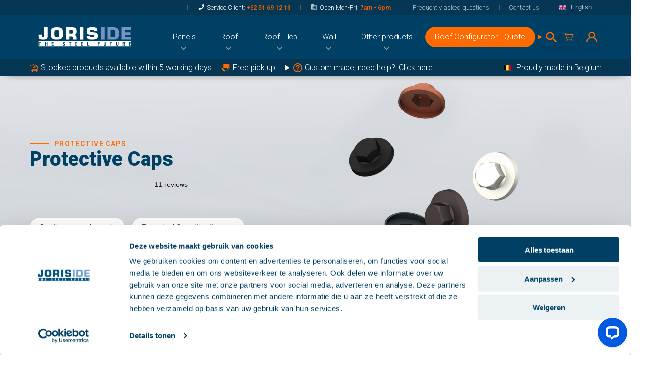

--- FILE ---
content_type: text/html;charset=UTF-8
request_url: https://shop.joriside.be/en_GB/Products/Mounting-materials/Screws-and-accessories/Protective-caps/Protective-Caps/p/280
body_size: 20109
content:
<!DOCTYPE html>
<html lang="en_GB">
<head>
    <title>
        Protective Caps | JRI B2C BE - Joris Ide Site</title>

    <meta http-equiv="Content-Type" content="text/html; charset=utf-8"/>
    <meta http-equiv="X-UA-Compatible" content="IE=edge">
    <meta charset="utf-8">
    <meta name="viewport" content="width=device-width, initial-scale=1, user-scalable=no">
    <meta name="templatename" content="ProductDetailsPageTemplate">
    <meta name="pageid" content="productDetails">

    <meta name="keywords">
<meta name="description">
<meta name="robots" content="index,follow">
<link rel="shortcut icon" type="image/x-icon" media="all" href="/_ui/responsive/theme-jriB2C/images/favicon.ico"/>
        <link rel="stylesheet" type="text/css" media="all"
      href="/_ui/responsive/common/libs/colorbox/colorbox.css"/>
<link rel="stylesheet" type="text/css" media="all" href="/_ui/responsive/theme-jriB2C/css/main.css"/>

<link rel="stylesheet" type="text/css" media="all" href="/_ui/addons/assistedservicestorefront/responsive/common/css/assistedservicestorefront.css"/>
<link rel="stylesheet" type="text/css" media="all" href="/_ui/addons/assistedservicestorefront/responsive/common/css/storeFinder.css"/>
<link rel="stylesheet" type="text/css" media="all" href="/_ui/addons/assistedservicestorefront/responsive/common/css/customer360.css"/>
<link rel="stylesheet" type="text/css" media="all" href="/_ui/addons/smarteditaddon/responsive/common/css/smarteditaddon.css"/>
<link rel="stylesheet" type="text/css" media="all"
                href="/_ui/responsive/common/libs/magnificPopup/css/magnific-popup.css"/>
        <link rel="stylesheet" type="text/css" media="all"
              href="/_ui/responsive/common/libs/glide/css/glide.core.min.css"/>
        <link rel="stylesheet" type="text/css" media="all"
              href="/_ui/responsive/common/libs/glide/css/glide.theme.min.css"/><script type="text/javascript" src="/_ui/shared/js/analyticsmediator.js" defer></script>
<script>
        dataLayer = [{
            'hybris_userID': 'unknown',
            'hybris_userType': 'ANONYMOUS',
            'hybris_b2bunit_id': '',
            'hybris_doc_number': '',
            'hybris_doc_type': '',
            'hybris_doc_status': ''
        }];
    </script>

    <!-- Google Tag Manager -->
    <script>(function (w, d, s, l, i) {
        w[l] = w[l] || [];
        w[l].push({
            'gtm.start':
                    new Date().getTime(), event: 'gtm.js'
        });
        var f = d.getElementsByTagName(s)[0],
                j = d.createElement(s), dl = l != 'dataLayer' ? '&l=' + l : '';
        j.async = true;
        j.src =
                'https://www.googletagmanager.com/gtm.js?id=' + i + dl;
        f.parentNode.insertBefore(j, f);
    })(window, document, 'script', 'dataLayer', 'GTM-T7X5PJ4');</script>
    <!-- End Google Tag Manager -->
















    
        <link rel="alternate" href="https://shop.joriside.be/fr_BE/Produits/Mat%C3%A9riel-de-fixation/Vis-et-accessoires/Capuchons/Capuchons/p/280" hreflang="fr-BE"/>
    
        <link rel="alternate" href="https://shop.joriside.be/nl_BE/Producten/Bevestigingsmaterialen/Schroeven-en-Toebehoren/Afdekkapjes/Afdekkapjes/p/280" hreflang="nl-BE"/>
    
        <link rel="alternate" href="https://shop.joriside.be/en_GB/Products/Mounting-materials/Screws-and-accessories/Protective-caps/Protective-Caps/p/280" hreflang="en-GB"/>
    





    
        
    
    



<meta property="og:title" content="Protective Caps | JRI B2C BE - Joris Ide Site"/>
<meta property="og:type"/>
<meta property="og:url" content="https://shop.joriside.be/en_GB/Products/Mounting-materials/Screws-and-accessories/Protective-caps/Protective-Caps/p/280"/>
<meta property="og:image"/>
</head>

<body class="page-productDetails pageType-ProductPage template-pages-product-productLayout2Page  smartedit-page-uid-productDetails smartedit-page-uuid-eyJpdGVtSWQiOiJwcm9kdWN0RGV0YWlscyIsImNhdGFsb2dJZCI6ImpyaUIyQ0NvbnRlbnRDYXRhbG9nIiwiY2F0YWxvZ1ZlcnNpb24iOiJPbmxpbmUifQ== smartedit-catalog-version-uuid-jriB2CContentCatalog/Online  language-en_GB">
<!-- Google Tag Manager (noscript) -->
    <noscript>
        <iframe src="https://www.googletagmanager.com/ns.html?id=GTM-T7X5PJ4"
                height="0" width="0" style="display:none;visibility:hidden"></iframe>
    </noscript>
    <!-- End Google Tag Manager (noscript) -->
<span id="productImpressionsGlobalStub" class="hidden">
    {
  "event": "productImpressions",
  "ecommerce": {
    "currencyCode": "EUR",
    "impressions": []
  }
}</span>
<div class="branding-mobile hidden-md hidden-lg">
            <div class="js-mobile-logo">
                    </div>
        </div>

        <header class="c-header js-header" id="header" data-component-class="Header">
    <div class="u-hide-large header-leftTopSlot">
        <div class="trustpilot-widget" data-locale="en-gb" data-template-id="5419b732fbfb950b10de65e5" data-businessunit-id="630c97e2cd458bac31b40b01" data-style-height="20px" data-style-width="100%" data-theme="dark"> </div></div>
    <div class="c-header__wrapper">
        <nav class="c-nav-primary">
            <div class="c-nav-primary-heading">
                <div class="c-header-logo">
    <a class="c-header-logo__link" href="/en_GB/" aria-label="logo">
                <img title="" alt=""
                     src="/medias/logo-JorisIde.svg?context=[base64]">
            </a>
        </div>
<div class="c-menu-hamburger js-header__mobile u-hide-large">
                    <button type="button" class="c-menu-hamburger__button c-btn js-header__toggle-nav"
                            aria-label="Menu">
                            <span class="c-menu-hamburger__line-wrapper">
                                <span class="c-menu-hamburger__line"></span>
                                <span class="c-menu-hamburger__line"></span>
                                <span class="c-menu-hamburger__line"></span>
                            </span>
                        <span class="c-menu-hamburger__close" aria-label="Close menu">
                            






<svg xmlns="http://www.w3.org/2000/svg" xmlns:xlink="http://www.w3.org/1999/xlink" class="c-svg "
         width="22"
         height="22"
>
    <use xlink:href="/_ui/responsive/theme-jriB2C/content/svg/symbols.svg#close"></use>
</svg>
</span>
                    </button>
                </div>
            </div>

            <div class="c-nav-primary__list-wrapper">
                <ul class="c-nav-primary__list">
                    <div class="u-hide-desktop">
                        <a href="/en_GB/configurator/roof" class="c-btn c-btn--primary u-hide-until-desktop"
        target="_blank">
        <span class="c-btn__label">Roof Configurator - Quote</span>
    </a>

    <li class="c-nav-primary-item u-hide-desktop ">
        <a role="menuitem" class="c-nav-primary-item__link" href="/en_GB/configurator/roof"
            target="_blank"
           aria-expanded="false">
            <span class="c-nav-primary-item__text u-title-line"> Roof Configurator - Quote</span>
        </a>
    </li>
</div>

                    <li class="c-nav-primary-item c-nav-primary-item--has-doormat js-nav-primary-item-has-doormat ">
            <a role="menuitem" id="ProductNavigationComponent" tabindex="-1"
               class="c-nav-primary-item__link js-nav-primary-item-link"
               href="/en_GB/Products/Panels/c/sandwichPanels"
               aria-haspopup="true" aria-expanded="false">
                <span class="c-nav-primary-item__text  u-title-line">
                        Panels</span>
                <span class="c-nav-primary-item__icon u-hide-until-large">
                






<svg xmlns="http://www.w3.org/2000/svg" xmlns:xlink="http://www.w3.org/1999/xlink" class="c-svg "
         width="8"
         height="8"
>
    <use xlink:href="/_ui/responsive/theme-jriB2C/content/svg/symbols.svg#chevron"></use>
</svg>
</span>
                <span class="c-nav-primary-item__icon u-hide-large">
                






<svg xmlns="http://www.w3.org/2000/svg" xmlns:xlink="http://www.w3.org/1999/xlink" class="c-svg "
         width="10"
         height="11"
>
    <use xlink:href="/_ui/responsive/theme-jriB2C/content/svg/symbols.svg#chevron-right"></use>
</svg>
</span>
            </a>
            <div class="c-doormat js-doormat" role="menu" aria-labelledby="ProductNavigationComponent">
                <div class="o-wrapper c-doormat__wrapper">
                    <div class="c-nav-primary-item">
                        <button type="button" aria-label="Back"
                                class="c-nav-primary-item__link c-link js-nav-primary-item-link u-hide-large">
                            <span class="c-nav-primary-item__icon u-hide-until-large">
                                






<svg xmlns="http://www.w3.org/2000/svg" xmlns:xlink="http://www.w3.org/1999/xlink" class="c-svg "
         width="8"
         height="8"
>
    <use xlink:href="/_ui/responsive/theme-jriB2C/content/svg/symbols.svg#chevron"></use>
</svg>
</span>
                            <span class="c-nav-primary-item__icon u-hide-large">
                            






<svg xmlns="http://www.w3.org/2000/svg" xmlns:xlink="http://www.w3.org/1999/xlink" class="c-svg "
         width="10"
         height="11"
>
    <use xlink:href="/_ui/responsive/theme-jriB2C/content/svg/symbols.svg#chevron-left"></use>
</svg>
</span>
                        </button>
                        <a href="/en_GB/c/products/" class="c-nav-primary-item__page">
                                Products</a>
                    </div>
                    <div class="c-doormat__body">
                        <div class="c-doormat__content">
                            <div class="c-doormat__blocks">
                                <div class="c-link-block">
                                    <a href="/en_GB/Products/Panels/c/sandwichPanels"
                                       class="c-link-block__title"><strong>Panels</strong></a>
                                    <ul class="c-link-block__list">
                                        <li class="c-link-block-item">
                                                <a role="menuitem" class="c-link-block-item__link"
                                                   href="/en_GB/Products/Panels/Wall-Panels/c/wallPanels" tabindex="-1">
                                                    <span class="c-link-block-item__label">
                                                            Wall Panels</span>
                                                </a>
                                            </li>
                                        <li class="c-link-block-item">
                                                <a role="menuitem" class="c-link-block-item__link"
                                                   href="/en_GB/Products/Panels/Roof-Panels/c/roofPanels" tabindex="-1">
                                                    <span class="c-link-block-item__label">
                                                            Roof Panels</span>
                                                </a>
                                            </li>
                                        <li class="c-link-block-item">
                                                <a role="menuitem" class="c-link-block-item__link"
                                                   href="/en_GB/Products/Roof-Tiles/Insulated-Tile-Effect-Sheets/c/insulatedTileEffectSheets" tabindex="-1">
                                                    <span class="c-link-block-item__label">
                                                            Insulated Tile Effect Sheets</span>
                                                </a>
                                            </li>
                                        </ul>
                                </div>
                            </div>
                        </div>
                    </div>
                </div>
            </div>
        </li>
    <li class="c-nav-primary-item c-nav-primary-item--has-doormat js-nav-primary-item-has-doormat ">
            <a role="menuitem" id="ProductNavigationComponent" tabindex="-1"
               class="c-nav-primary-item__link js-nav-primary-item-link"
               href="/en_GB/Products/Roof/c/roof"
               aria-haspopup="true" aria-expanded="false">
                <span class="c-nav-primary-item__text  u-title-line">
                        Roof</span>
                <span class="c-nav-primary-item__icon u-hide-until-large">
                






<svg xmlns="http://www.w3.org/2000/svg" xmlns:xlink="http://www.w3.org/1999/xlink" class="c-svg "
         width="8"
         height="8"
>
    <use xlink:href="/_ui/responsive/theme-jriB2C/content/svg/symbols.svg#chevron"></use>
</svg>
</span>
                <span class="c-nav-primary-item__icon u-hide-large">
                






<svg xmlns="http://www.w3.org/2000/svg" xmlns:xlink="http://www.w3.org/1999/xlink" class="c-svg "
         width="10"
         height="11"
>
    <use xlink:href="/_ui/responsive/theme-jriB2C/content/svg/symbols.svg#chevron-right"></use>
</svg>
</span>
            </a>
            <div class="c-doormat js-doormat" role="menu" aria-labelledby="ProductNavigationComponent">
                <div class="o-wrapper c-doormat__wrapper">
                    <div class="c-nav-primary-item">
                        <button type="button" aria-label="Back"
                                class="c-nav-primary-item__link c-link js-nav-primary-item-link u-hide-large">
                            <span class="c-nav-primary-item__icon u-hide-until-large">
                                






<svg xmlns="http://www.w3.org/2000/svg" xmlns:xlink="http://www.w3.org/1999/xlink" class="c-svg "
         width="8"
         height="8"
>
    <use xlink:href="/_ui/responsive/theme-jriB2C/content/svg/symbols.svg#chevron"></use>
</svg>
</span>
                            <span class="c-nav-primary-item__icon u-hide-large">
                            






<svg xmlns="http://www.w3.org/2000/svg" xmlns:xlink="http://www.w3.org/1999/xlink" class="c-svg "
         width="10"
         height="11"
>
    <use xlink:href="/_ui/responsive/theme-jriB2C/content/svg/symbols.svg#chevron-left"></use>
</svg>
</span>
                        </button>
                        <a href="/en_GB/c/products/" class="c-nav-primary-item__page">
                                Products</a>
                    </div>
                    <div class="c-doormat__body">
                        <div class="c-doormat__content">
                            <div class="c-doormat__blocks">
                                <div class="c-link-block">
                                    <a href="/en_GB/Products/Roof/c/roof"
                                       class="c-link-block__title"><strong>Roof</strong></a>
                                    <ul class="c-link-block__list">
                                        <li class="c-link-block-item">
                                                <a role="menuitem" class="c-link-block-item__link"
                                                   href="/en_GB/Products/Roof/Roof-Profiles/c/roofProfiles" tabindex="-1">
                                                    <span class="c-link-block-item__label">
                                                            Roof Profiles</span>
                                                </a>
                                            </li>
                                        <li class="c-link-block-item">
                                                <a role="menuitem" class="c-link-block-item__link"
                                                   href="/en_GB/Products/Panels/Roof-Panels/c/roofPanels" tabindex="-1">
                                                    <span class="c-link-block-item__label">
                                                            Roof Panels</span>
                                                </a>
                                            </li>
                                        </ul>
                                </div>
                            </div>
                        </div>
                    </div>
                </div>
            </div>
        </li>
    <li class="c-nav-primary-item c-nav-primary-item--has-doormat js-nav-primary-item-has-doormat ">
            <a role="menuitem" id="ProductNavigationComponent" tabindex="-1"
               class="c-nav-primary-item__link js-nav-primary-item-link"
               href="/en_GB/Products/Roof-Tiles/c/roofTiles"
               aria-haspopup="true" aria-expanded="false">
                <span class="c-nav-primary-item__text  u-title-line">
                        Roof Tiles</span>
                <span class="c-nav-primary-item__icon u-hide-until-large">
                






<svg xmlns="http://www.w3.org/2000/svg" xmlns:xlink="http://www.w3.org/1999/xlink" class="c-svg "
         width="8"
         height="8"
>
    <use xlink:href="/_ui/responsive/theme-jriB2C/content/svg/symbols.svg#chevron"></use>
</svg>
</span>
                <span class="c-nav-primary-item__icon u-hide-large">
                






<svg xmlns="http://www.w3.org/2000/svg" xmlns:xlink="http://www.w3.org/1999/xlink" class="c-svg "
         width="10"
         height="11"
>
    <use xlink:href="/_ui/responsive/theme-jriB2C/content/svg/symbols.svg#chevron-right"></use>
</svg>
</span>
            </a>
            <div class="c-doormat js-doormat" role="menu" aria-labelledby="ProductNavigationComponent">
                <div class="o-wrapper c-doormat__wrapper">
                    <div class="c-nav-primary-item">
                        <button type="button" aria-label="Back"
                                class="c-nav-primary-item__link c-link js-nav-primary-item-link u-hide-large">
                            <span class="c-nav-primary-item__icon u-hide-until-large">
                                






<svg xmlns="http://www.w3.org/2000/svg" xmlns:xlink="http://www.w3.org/1999/xlink" class="c-svg "
         width="8"
         height="8"
>
    <use xlink:href="/_ui/responsive/theme-jriB2C/content/svg/symbols.svg#chevron"></use>
</svg>
</span>
                            <span class="c-nav-primary-item__icon u-hide-large">
                            






<svg xmlns="http://www.w3.org/2000/svg" xmlns:xlink="http://www.w3.org/1999/xlink" class="c-svg "
         width="10"
         height="11"
>
    <use xlink:href="/_ui/responsive/theme-jriB2C/content/svg/symbols.svg#chevron-left"></use>
</svg>
</span>
                        </button>
                        <a href="/en_GB/c/products/" class="c-nav-primary-item__page">
                                Products</a>
                    </div>
                    <div class="c-doormat__body">
                        <div class="c-doormat__content">
                            <div class="c-doormat__blocks">
                                <div class="c-link-block">
                                    <a href="/en_GB/Products/Roof-Tiles/c/roofTiles"
                                       class="c-link-block__title"><strong>Roof Tiles</strong></a>
                                    <ul class="c-link-block__list">
                                        <li class="c-link-block-item">
                                                <a role="menuitem" class="c-link-block-item__link"
                                                   href="/en_GB/Products/Roof-Tiles/Tile-Effect-Sheets/c/tileEffectSheets" tabindex="-1">
                                                    <span class="c-link-block-item__label">
                                                            Tile Effect Sheets</span>
                                                </a>
                                            </li>
                                        <li class="c-link-block-item">
                                                <a role="menuitem" class="c-link-block-item__link"
                                                   href="/en_GB/Products/Roof-Tiles/Insulated-Tile-Effect-Sheets/c/insulatedTileEffectSheets" tabindex="-1">
                                                    <span class="c-link-block-item__label">
                                                            Insulated Tile Effect Sheets</span>
                                                </a>
                                            </li>
                                        </ul>
                                </div>
                            </div>
                        </div>
                    </div>
                </div>
            </div>
        </li>
    <li class="c-nav-primary-item c-nav-primary-item--has-doormat js-nav-primary-item-has-doormat ">
            <a role="menuitem" id="ProductNavigationComponent" tabindex="-1"
               class="c-nav-primary-item__link js-nav-primary-item-link"
               href="/en_GB/Products/Wall/c/wall"
               aria-haspopup="true" aria-expanded="false">
                <span class="c-nav-primary-item__text  u-title-line">
                        Wall</span>
                <span class="c-nav-primary-item__icon u-hide-until-large">
                






<svg xmlns="http://www.w3.org/2000/svg" xmlns:xlink="http://www.w3.org/1999/xlink" class="c-svg "
         width="8"
         height="8"
>
    <use xlink:href="/_ui/responsive/theme-jriB2C/content/svg/symbols.svg#chevron"></use>
</svg>
</span>
                <span class="c-nav-primary-item__icon u-hide-large">
                






<svg xmlns="http://www.w3.org/2000/svg" xmlns:xlink="http://www.w3.org/1999/xlink" class="c-svg "
         width="10"
         height="11"
>
    <use xlink:href="/_ui/responsive/theme-jriB2C/content/svg/symbols.svg#chevron-right"></use>
</svg>
</span>
            </a>
            <div class="c-doormat js-doormat" role="menu" aria-labelledby="ProductNavigationComponent">
                <div class="o-wrapper c-doormat__wrapper">
                    <div class="c-nav-primary-item">
                        <button type="button" aria-label="Back"
                                class="c-nav-primary-item__link c-link js-nav-primary-item-link u-hide-large">
                            <span class="c-nav-primary-item__icon u-hide-until-large">
                                






<svg xmlns="http://www.w3.org/2000/svg" xmlns:xlink="http://www.w3.org/1999/xlink" class="c-svg "
         width="8"
         height="8"
>
    <use xlink:href="/_ui/responsive/theme-jriB2C/content/svg/symbols.svg#chevron"></use>
</svg>
</span>
                            <span class="c-nav-primary-item__icon u-hide-large">
                            






<svg xmlns="http://www.w3.org/2000/svg" xmlns:xlink="http://www.w3.org/1999/xlink" class="c-svg "
         width="10"
         height="11"
>
    <use xlink:href="/_ui/responsive/theme-jriB2C/content/svg/symbols.svg#chevron-left"></use>
</svg>
</span>
                        </button>
                        <a href="/en_GB/c/products/" class="c-nav-primary-item__page">
                                Products</a>
                    </div>
                    <div class="c-doormat__body">
                        <div class="c-doormat__content">
                            <div class="c-doormat__blocks">
                                <div class="c-link-block">
                                    <a href="/en_GB/Products/Wall/c/wall"
                                       class="c-link-block__title"><strong>Wall</strong></a>
                                    <ul class="c-link-block__list">
                                        <li class="c-link-block-item">
                                                <a role="menuitem" class="c-link-block-item__link"
                                                   href="/en_GB/Products/Wall/Wall-Profiles/c/wallProfiles" tabindex="-1">
                                                    <span class="c-link-block-item__label">
                                                            Wall Profiles</span>
                                                </a>
                                            </li>
                                        <li class="c-link-block-item">
                                                <a role="menuitem" class="c-link-block-item__link"
                                                   href="/en_GB/Products/Panels/Wall-Panels/c/wallPanels" tabindex="-1">
                                                    <span class="c-link-block-item__label">
                                                            Wall Panels</span>
                                                </a>
                                            </li>
                                        </ul>
                                </div>
                            </div>
                        </div>
                    </div>
                </div>
            </div>
        </li>
    <li class="c-nav-primary-item c-nav-primary-item--has-doormat js-nav-primary-item-has-doormat u-hide-large">
            <a role="menuitem" id="ProductNavigationComponent" tabindex="-1"
               class="c-nav-primary-item__link js-nav-primary-item-link"
               href="/en_GB/Products/Mounting-materials/c/accsMountingMaterial"
               aria-haspopup="true" aria-expanded="false">
                <span class="c-nav-primary-item__text  u-title-line">
                        Mounting materials</span>
                <span class="c-nav-primary-item__icon u-hide-until-large">
                






<svg xmlns="http://www.w3.org/2000/svg" xmlns:xlink="http://www.w3.org/1999/xlink" class="c-svg "
         width="8"
         height="8"
>
    <use xlink:href="/_ui/responsive/theme-jriB2C/content/svg/symbols.svg#chevron"></use>
</svg>
</span>
                <span class="c-nav-primary-item__icon u-hide-large">
                






<svg xmlns="http://www.w3.org/2000/svg" xmlns:xlink="http://www.w3.org/1999/xlink" class="c-svg "
         width="10"
         height="11"
>
    <use xlink:href="/_ui/responsive/theme-jriB2C/content/svg/symbols.svg#chevron-right"></use>
</svg>
</span>
            </a>
            <div class="c-doormat js-doormat" role="menu" aria-labelledby="ProductNavigationComponent">
                <div class="o-wrapper c-doormat__wrapper">
                    <div class="c-nav-primary-item">
                        <button type="button" aria-label="Back"
                                class="c-nav-primary-item__link c-link js-nav-primary-item-link u-hide-large">
                            <span class="c-nav-primary-item__icon u-hide-until-large">
                                






<svg xmlns="http://www.w3.org/2000/svg" xmlns:xlink="http://www.w3.org/1999/xlink" class="c-svg "
         width="8"
         height="8"
>
    <use xlink:href="/_ui/responsive/theme-jriB2C/content/svg/symbols.svg#chevron"></use>
</svg>
</span>
                            <span class="c-nav-primary-item__icon u-hide-large">
                            






<svg xmlns="http://www.w3.org/2000/svg" xmlns:xlink="http://www.w3.org/1999/xlink" class="c-svg "
         width="10"
         height="11"
>
    <use xlink:href="/_ui/responsive/theme-jriB2C/content/svg/symbols.svg#chevron-left"></use>
</svg>
</span>
                        </button>
                        <a href="/en_GB/c/products/" class="c-nav-primary-item__page">
                                Products</a>
                    </div>
                    <div class="c-doormat__body">
                        <div class="c-doormat__content">
                            <div class="c-doormat__blocks">
                                <div class="c-link-block">
                                    <a href="/en_GB/Products/Mounting-materials/c/accsMountingMaterial"
                                       class="c-link-block__title"><strong>Mounting materials</strong></a>
                                    <ul class="c-link-block__list">
                                        <li class="c-link-block-item">
                                                <a role="menuitem" class="c-link-block-item__link"
                                                   href="/en_GB/Products/Mounting-materials/Screws-and-accessories/c/accsScrews" tabindex="-1">
                                                    <span class="c-link-block-item__label">
                                                            Screws and accessories</span>
                                                </a>
                                            </li>
                                        <li class="c-link-block-item">
                                                <a role="menuitem" class="c-link-block-item__link"
                                                   href="/en_GB/Products/Mounting-materials/Butyl-tape/c/accsButyl" tabindex="-1">
                                                    <span class="c-link-block-item__label">
                                                            Butyl tape</span>
                                                </a>
                                            </li>
                                        <li class="c-link-block-item">
                                                <a role="menuitem" class="c-link-block-item__link"
                                                   href="/en_GB/Products/Mounting-materials/Purlins/c/accPurlin" tabindex="-1">
                                                    <span class="c-link-block-item__label">
                                                            Purlins</span>
                                                </a>
                                            </li>
                                        </ul>
                                </div>
                            </div>
                        </div>
                    </div>
                </div>
            </div>
        </li>
    <li class="c-nav-primary-item c-nav-primary-item--has-doormat js-nav-primary-item-has-doormat u-hide-large">
            <a role="menuitem" id="ProductNavigationComponent" tabindex="-1"
               class="c-nav-primary-item__link js-nav-primary-item-link"
               href="/en_GB/Products/Finishing-Profiles/c/accsFinishingProfiles"
               aria-haspopup="true" aria-expanded="false">
                <span class="c-nav-primary-item__text  u-title-line">
                        Finishing Profiles</span>
                <span class="c-nav-primary-item__icon u-hide-until-large">
                






<svg xmlns="http://www.w3.org/2000/svg" xmlns:xlink="http://www.w3.org/1999/xlink" class="c-svg "
         width="8"
         height="8"
>
    <use xlink:href="/_ui/responsive/theme-jriB2C/content/svg/symbols.svg#chevron"></use>
</svg>
</span>
                <span class="c-nav-primary-item__icon u-hide-large">
                






<svg xmlns="http://www.w3.org/2000/svg" xmlns:xlink="http://www.w3.org/1999/xlink" class="c-svg "
         width="10"
         height="11"
>
    <use xlink:href="/_ui/responsive/theme-jriB2C/content/svg/symbols.svg#chevron-right"></use>
</svg>
</span>
            </a>
            <div class="c-doormat js-doormat" role="menu" aria-labelledby="ProductNavigationComponent">
                <div class="o-wrapper c-doormat__wrapper">
                    <div class="c-nav-primary-item">
                        <button type="button" aria-label="Back"
                                class="c-nav-primary-item__link c-link js-nav-primary-item-link u-hide-large">
                            <span class="c-nav-primary-item__icon u-hide-until-large">
                                






<svg xmlns="http://www.w3.org/2000/svg" xmlns:xlink="http://www.w3.org/1999/xlink" class="c-svg "
         width="8"
         height="8"
>
    <use xlink:href="/_ui/responsive/theme-jriB2C/content/svg/symbols.svg#chevron"></use>
</svg>
</span>
                            <span class="c-nav-primary-item__icon u-hide-large">
                            






<svg xmlns="http://www.w3.org/2000/svg" xmlns:xlink="http://www.w3.org/1999/xlink" class="c-svg "
         width="10"
         height="11"
>
    <use xlink:href="/_ui/responsive/theme-jriB2C/content/svg/symbols.svg#chevron-left"></use>
</svg>
</span>
                        </button>
                        <a href="/en_GB/c/products/" class="c-nav-primary-item__page">
                                Products</a>
                    </div>
                    <div class="c-doormat__body">
                        <div class="c-doormat__content">
                            <div class="c-doormat__blocks">
                                <div class="c-link-block">
                                    <a href="/en_GB/Products/Finishing-Profiles/c/accsFinishingProfiles"
                                       class="c-link-block__title"><strong>Finishing Profiles</strong></a>
                                    <ul class="c-link-block__list">
                                        <li class="c-link-block-item">
                                                <a role="menuitem" class="c-link-block-item__link"
                                                   href="/en_GB/Products/Finishing-Profiles/Tile-flashings/c/accsTileFlashings" tabindex="-1">
                                                    <span class="c-link-block-item__label">
                                                            Tile flashings</span>
                                                </a>
                                            </li>
                                        <li class="c-link-block-item">
                                                <a role="menuitem" class="c-link-block-item__link"
                                                   href="/en_GB/Products/Finishing-Profiles/Ridge-and-accessories/c/accsRidge" tabindex="-1">
                                                    <span class="c-link-block-item__label">
                                                            Ridge and accessories</span>
                                                </a>
                                            </li>
                                        <li class="c-link-block-item">
                                                <a role="menuitem" class="c-link-block-item__link"
                                                   href="/en_GB/Products/Finishing-Profiles/Roof-edge-and-accessories/c/accsRoofEdge" tabindex="-1">
                                                    <span class="c-link-block-item__label">
                                                            Roof edge and accessories</span>
                                                </a>
                                            </li>
                                        <li class="c-link-block-item">
                                                <a role="menuitem" class="c-link-block-item__link"
                                                   href="/en_GB/Products/Finishing-Profiles/Wall-finishing-accessories/c/accsWallFinishing" tabindex="-1">
                                                    <span class="c-link-block-item__label">
                                                            Wall finishing accessories</span>
                                                </a>
                                            </li>
                                        </ul>
                                </div>
                            </div>
                        </div>
                    </div>
                </div>
            </div>
        </li>
    <li class="c-nav-primary-item c-nav-primary-item--has-doormat js-nav-primary-item-has-doormat u-hide-large">
            <a role="menuitem" id="ProductNavigationComponent" tabindex="-1"
               class="c-nav-primary-item__link js-nav-primary-item-link"
               href="/en_GB/Products/Other/c/accsOther"
               aria-haspopup="true" aria-expanded="false">
                <span class="c-nav-primary-item__text  u-title-line">
                        Other</span>
                <span class="c-nav-primary-item__icon u-hide-until-large">
                






<svg xmlns="http://www.w3.org/2000/svg" xmlns:xlink="http://www.w3.org/1999/xlink" class="c-svg "
         width="8"
         height="8"
>
    <use xlink:href="/_ui/responsive/theme-jriB2C/content/svg/symbols.svg#chevron"></use>
</svg>
</span>
                <span class="c-nav-primary-item__icon u-hide-large">
                






<svg xmlns="http://www.w3.org/2000/svg" xmlns:xlink="http://www.w3.org/1999/xlink" class="c-svg "
         width="10"
         height="11"
>
    <use xlink:href="/_ui/responsive/theme-jriB2C/content/svg/symbols.svg#chevron-right"></use>
</svg>
</span>
            </a>
            <div class="c-doormat js-doormat" role="menu" aria-labelledby="ProductNavigationComponent">
                <div class="o-wrapper c-doormat__wrapper">
                    <div class="c-nav-primary-item">
                        <button type="button" aria-label="Back"
                                class="c-nav-primary-item__link c-link js-nav-primary-item-link u-hide-large">
                            <span class="c-nav-primary-item__icon u-hide-until-large">
                                






<svg xmlns="http://www.w3.org/2000/svg" xmlns:xlink="http://www.w3.org/1999/xlink" class="c-svg "
         width="8"
         height="8"
>
    <use xlink:href="/_ui/responsive/theme-jriB2C/content/svg/symbols.svg#chevron"></use>
</svg>
</span>
                            <span class="c-nav-primary-item__icon u-hide-large">
                            






<svg xmlns="http://www.w3.org/2000/svg" xmlns:xlink="http://www.w3.org/1999/xlink" class="c-svg "
         width="10"
         height="11"
>
    <use xlink:href="/_ui/responsive/theme-jriB2C/content/svg/symbols.svg#chevron-left"></use>
</svg>
</span>
                        </button>
                        <a href="/en_GB/c/products/" class="c-nav-primary-item__page">
                                Products</a>
                    </div>
                    <div class="c-doormat__body">
                        <div class="c-doormat__content">
                            <div class="c-doormat__blocks">
                                <div class="c-link-block">
                                    <a href="/en_GB/Products/Other/c/accsOther"
                                       class="c-link-block__title"><strong>Other</strong></a>
                                    <ul class="c-link-block__list">
                                        <li class="c-link-block-item">
                                                <a role="menuitem" class="c-link-block-item__link"
                                                   href="/en_GB/Products/Other/Roof-Lights-and-accessories/c/roofLights" tabindex="-1">
                                                    <span class="c-link-block-item__label">
                                                            Roof Lights and accessories</span>
                                                </a>
                                            </li>
                                        <li class="c-link-block-item">
                                                <a role="menuitem" class="c-link-block-item__link"
                                                   href="/en_GB/Products/Other/Paint/c/accPaint" tabindex="-1">
                                                    <span class="c-link-block-item__label">
                                                            Paint</span>
                                                </a>
                                            </li>
                                        <li class="c-link-block-item">
                                                <a role="menuitem" class="c-link-block-item__link"
                                                   href="/en_GB/Products/Other/Flat-Sheets/c/accsFlatSheets" tabindex="-1">
                                                    <span class="c-link-block-item__label">
                                                            Flat Sheets</span>
                                                </a>
                                            </li>
                                        <li class="c-link-block-item">
                                                <a role="menuitem" class="c-link-block-item__link"
                                                   href="/en_GB/Products/Other/Sockets/c/accsSoquet" tabindex="-1">
                                                    <span class="c-link-block-item__label">
                                                            Sockets</span>
                                                </a>
                                            </li>
                                        </ul>
                                </div>
                            </div>
                        </div>
                    </div>
                </div>
            </div>
        </li>
    <li class="c-nav-primary-item c-nav-primary-item--has-doormat js-nav-primary-item-has-doormat u-hide-until-large">
            <a role="menuitem" id="otherProductCategories" tabindex="-1"
               class="c-nav-primary-item__link js-nav-primary-item-link u-cursor-pointer"
               nohref
               aria-haspopup="true" aria-expanded="false">
                <span class="c-nav-primary-item__text  u-title-line">
                        Other products</span>
                <span class="c-nav-primary-item__icon u-hide-until-large">
                    






<svg xmlns="http://www.w3.org/2000/svg" xmlns:xlink="http://www.w3.org/1999/xlink" class="c-svg "
         width="8"
         height="8"
>
    <use xlink:href="/_ui/responsive/theme-jriB2C/content/svg/symbols.svg#chevron"></use>
</svg>
</span>
                <span class="c-nav-primary-item__icon u-hide-large">
                    






<svg xmlns="http://www.w3.org/2000/svg" xmlns:xlink="http://www.w3.org/1999/xlink" class="c-svg "
         width="10"
         height="11"
>
    <use xlink:href="/_ui/responsive/theme-jriB2C/content/svg/symbols.svg#chevron-right"></use>
</svg>
</span>
            </a>
            <div class="c-doormat js-doormat" role="menu" aria-labelledby="otherProductCategories">
                <div class="o-wrapper c-doormat__wrapper">
                    <div class="c-nav-primary-item">
                        <button type="button" aria-label="Back"
                                class="c-nav-primary-item__link c-link js-nav-primary-item-link u-hide-large">
                                    <span class="c-nav-primary-item__icon u-hide-until-large">
                                        






<svg xmlns="http://www.w3.org/2000/svg" xmlns:xlink="http://www.w3.org/1999/xlink" class="c-svg "
         width="8"
         height="8"
>
    <use xlink:href="/_ui/responsive/theme-jriB2C/content/svg/symbols.svg#chevron"></use>
</svg>
</span>
                            <span class="c-nav-primary-item__icon u-hide-large">
                                        






<svg xmlns="http://www.w3.org/2000/svg" xmlns:xlink="http://www.w3.org/1999/xlink" class="c-svg "
         width="10"
         height="11"
>
    <use xlink:href="/_ui/responsive/theme-jriB2C/content/svg/symbols.svg#chevron-left"></use>
</svg>
</span>
                        </button>
                    </div>

                    <div class="c-doormat__body">
                        <div class="c-doormat__content">
                            <div class="c-doormat__blocks">
                                        <div class="c-link-block">
                                            <a href="/en_GB/Products/Mounting-materials/c/accsMountingMaterial"
                                               class="c-link-block__title">
                                                <strong>Mounting materials</strong>
                                            </a>
                                            <ul class="c-link-block__list">
                                                <li class="c-link-block-item">
                                                        <a role="menuitem" class="c-link-block-item__link"
                                                           href="/en_GB/Products/Mounting-materials/Screws-and-accessories/c/accsScrews" tabindex="-1">
                                                            <span class="c-link-block-item__label">
                                                                    Screws and accessories</span>
                                                        </a>
                                                    </li>
                                                <li class="c-link-block-item">
                                                        <a role="menuitem" class="c-link-block-item__link"
                                                           href="/en_GB/Products/Mounting-materials/Butyl-tape/c/accsButyl" tabindex="-1">
                                                            <span class="c-link-block-item__label">
                                                                    Butyl tape</span>
                                                        </a>
                                                    </li>
                                                <li class="c-link-block-item">
                                                        <a role="menuitem" class="c-link-block-item__link"
                                                           href="/en_GB/Products/Mounting-materials/Purlins/c/accPurlin" tabindex="-1">
                                                            <span class="c-link-block-item__label">
                                                                    Purlins</span>
                                                        </a>
                                                    </li>
                                                </ul>
                                        </div>
                                    </div>
                                <div class="c-doormat__blocks">
                                        <div class="c-link-block">
                                            <a href="/en_GB/Products/Finishing-Profiles/c/accsFinishingProfiles"
                                               class="c-link-block__title">
                                                <strong>Finishing Profiles</strong>
                                            </a>
                                            <ul class="c-link-block__list">
                                                <li class="c-link-block-item">
                                                        <a role="menuitem" class="c-link-block-item__link"
                                                           href="/en_GB/Products/Finishing-Profiles/Tile-flashings/c/accsTileFlashings" tabindex="-1">
                                                            <span class="c-link-block-item__label">
                                                                    Tile flashings</span>
                                                        </a>
                                                    </li>
                                                <li class="c-link-block-item">
                                                        <a role="menuitem" class="c-link-block-item__link"
                                                           href="/en_GB/Products/Finishing-Profiles/Ridge-and-accessories/c/accsRidge" tabindex="-1">
                                                            <span class="c-link-block-item__label">
                                                                    Ridge and accessories</span>
                                                        </a>
                                                    </li>
                                                <li class="c-link-block-item">
                                                        <a role="menuitem" class="c-link-block-item__link"
                                                           href="/en_GB/Products/Finishing-Profiles/Roof-edge-and-accessories/c/accsRoofEdge" tabindex="-1">
                                                            <span class="c-link-block-item__label">
                                                                    Roof edge and accessories</span>
                                                        </a>
                                                    </li>
                                                <li class="c-link-block-item">
                                                        <a role="menuitem" class="c-link-block-item__link"
                                                           href="/en_GB/Products/Finishing-Profiles/Wall-finishing-accessories/c/accsWallFinishing" tabindex="-1">
                                                            <span class="c-link-block-item__label">
                                                                    Wall finishing accessories</span>
                                                        </a>
                                                    </li>
                                                </ul>
                                        </div>
                                    </div>
                                <div class="c-doormat__blocks">
                                        <div class="c-link-block">
                                            <a href="/en_GB/Products/Other/c/accsOther"
                                               class="c-link-block__title">
                                                <strong>Other</strong>
                                            </a>
                                            <ul class="c-link-block__list">
                                                <li class="c-link-block-item">
                                                        <a role="menuitem" class="c-link-block-item__link"
                                                           href="/en_GB/Products/Other/Roof-Lights-and-accessories/c/roofLights" tabindex="-1">
                                                            <span class="c-link-block-item__label">
                                                                    Roof Lights and accessories</span>
                                                        </a>
                                                    </li>
                                                <li class="c-link-block-item">
                                                        <a role="menuitem" class="c-link-block-item__link"
                                                           href="/en_GB/Products/Other/Paint/c/accPaint" tabindex="-1">
                                                            <span class="c-link-block-item__label">
                                                                    Paint</span>
                                                        </a>
                                                    </li>
                                                <li class="c-link-block-item">
                                                        <a role="menuitem" class="c-link-block-item__link"
                                                           href="/en_GB/Products/Other/Flat-Sheets/c/accsFlatSheets" tabindex="-1">
                                                            <span class="c-link-block-item__label">
                                                                    Flat Sheets</span>
                                                        </a>
                                                    </li>
                                                <li class="c-link-block-item">
                                                        <a role="menuitem" class="c-link-block-item__link"
                                                           href="/en_GB/Products/Other/Sockets/c/accsSoquet" tabindex="-1">
                                                            <span class="c-link-block-item__label">
                                                                    Sockets</span>
                                                        </a>
                                                    </li>
                                                </ul>
                                        </div>
                                    </div>
                                </div>
                    </div>
                </div>
            </div>
        </li>
    </ul>
                <ul class="c-nav-primary__utility-list">
                    <div class="u-hide-until-desktop">
                        <a href="/en_GB/configurator/roof" class="c-btn c-btn--primary u-hide-until-desktop"
        target="_blank">
        <span class="c-btn__label">Roof Configurator - Quote</span>
    </a>

    <li class="c-nav-primary-item u-hide-desktop ">
        <a role="menuitem" class="c-nav-primary-item__link" href="/en_GB/configurator/roof"
            target="_blank"
           aria-expanded="false">
            <span class="c-nav-primary-item__text u-title-line"> Roof Configurator - Quote</span>
        </a>
    </li>
</div>

                    <li class="yCmsContentSlot c-nav-utility-item">
<details-utils close-esc close-click-outside>
    <details class="c-search">
        <summary class="c-nav-utility-item__link c-icon-btn js-header__hide-nav">
            






<svg xmlns="http://www.w3.org/2000/svg" xmlns:xlink="http://www.w3.org/1999/xlink" class="c-svg "
        
        
>
    <use xlink:href="/_ui/responsive/theme-jriB2C/content/svg/symbols.svg#search-icon"></use>
</svg>
</summary>
        <div class="c-search__content u-bg-color-primary">
            <form class="c-search__form c-form" name="search_form_SearchBox c-search__form c-form"
                  method="get" id="productSearchForm"
                  action="/en_GB/search/">
                <input type="text" class="c-input c-input--text-box js-site-search-input" maxlength="100"
                           name="text"
                           placeholder="Product name or Category" data-options="{
                        &#034;autocompleteUrl&#034; : &#034;/en_GB/search/autocomplete/SearchBox&#034;,
                        &#034;minCharactersBeforeRequest&#034; : &#034;3&#034;,
                        &#034;waitTimeBeforeRequest&#034; : &#034;500&#034;,
                        &#034;displayProductImages&#034; : &#034;true&#034;,
                        &#034;imageComingSoonUrl&#034; : &#034;/en_GB/_ui/responsive/theme-jriB2C/images/missing_product_EN_300x300.jpg&#034;,
                        &#034;searchProductsTranslation&#034; : &#034;Show all Results&#034;
                        }">
                    <input type="hidden" name="searchcat" value="ProductSearch"/>
                    <div class="c-form__submit">
                        <button class="c-btn c-btn--primary js-submit-form" type="submit">
                            <span class="c-btn__label">
                                Search</span>
                            <span class="c-btn__icon">
                                    <span class="c-btn__icon">
                                        






<svg xmlns="http://www.w3.org/2000/svg" xmlns:xlink="http://www.w3.org/1999/xlink" class="c-svg "
         width="15"
         height="15"
>
    <use xlink:href="/_ui/responsive/theme-jriB2C/content/svg/symbols.svg#chevron-right"></use>
</svg>
</span>
                            </span>
                        </button>
                    </div>
                </form>
        </div>
        <div id="js-product-search"></div>
    </details>
</details-utils>
</li><li class="yCmsContentSlot c-nav-utility-item">
<a href="/en_GB/cart" class="c-nav-utility-item__link c-icon-btn js-cart">
    






<svg xmlns="http://www.w3.org/2000/svg" xmlns:xlink="http://www.w3.org/1999/xlink" class="c-svg "
        
        
>
    <use xlink:href="/_ui/responsive/theme-jriB2C/content/svg/symbols.svg#cart"></use>
</svg>
<span class="ico-cart--quantity ico-cart--empty">&nbsp;</span>
            <span>&nbsp;</span>
        </a>
</li><li class="yCmsContentSlot c-nav-utility-item">
<a href="/en_GB/login" class="c-nav-utility-item__link c-icon-btn">
            






<svg xmlns="http://www.w3.org/2000/svg" xmlns:xlink="http://www.w3.org/1999/xlink" class="c-svg "
        
        
>
    <use xlink:href="/_ui/responsive/theme-jriB2C/content/svg/symbols.svg#user"></use>
</svg>
</a>
    </li></ul>

                <div class="c-nav-secondary">
        <div class="o-wrapper o-wrapper--topheader">
            <ul class="o-list c-nav-secondary__list c-nav-secondary__left">
                <li class="c-nav-secondary-item u-hide-until-large">
					<span class="c-nav-secondary-item__link">
                        <div class="trustpilot-widget" data-locale="en-gb" data-template-id="5419b732fbfb950b10de65e5" data-businessunit-id="630c97e2cd458bac31b40b01" data-style-height="20px" data-style-width="100%" data-theme="dark"> </div></span>
                </li>
                <li class="c-nav-secondary-item">
                        <span class="c-nav-secondary-item">
                            <span class="c-nav-secondary-item__info">
                                






<svg xmlns="http://www.w3.org/2000/svg" xmlns:xlink="http://www.w3.org/1999/xlink" class="c-svg c-svg c-topheader-svg"
         width="11"
         height="11"
>
    <use xlink:href="/_ui/responsive/theme-jriB2C/content/svg/symbols.svg#phone"></use>
</svg>
Service Client:<span class="highlighted">
                                    <a href="tel:+32 51 69 12 13"
                                       class="telephone">
                                        +32 51 69 12 13</a>
                                </span>
                            </span>
                        </span>
                </li>
                <li class="c-nav-secondary-item">
                    <span class="c-nav-secondary-item">
                        <span class="c-nav-secondary-item__info">
                            






<svg xmlns="http://www.w3.org/2000/svg" xmlns:xlink="http://www.w3.org/1999/xlink" class="c-svg c-svg c-topheader-svg"
         width="11"
         height="11"
>
    <use xlink:href="/_ui/responsive/theme-jriB2C/content/svg/symbols.svg#pickup"></use>
</svg>
Open Mon-Fri:<span class="highlighted">
                                7am - 6pm</span>
                        </span>
                    </span>
                </li>
            </ul>

            <ul class="o-list c-nav-secondary__list">
                <li class="c-nav-secondary-item ">
                        <a role="menuitem" class="c-nav-secondary-item__link" href="/en_GB/faq" tabindex="-1">
                            <span class="c-nav-secondary-item__text">
                                    Frequently asked questions</span>
                        </a>
                    </li>
                <li class="c-nav-secondary-item ">
                        <a role="menuitem" class="c-nav-secondary-item__link" href="/en_GB/contacts" tabindex="-1">
                            <span class="c-nav-secondary-item__text">
                                    Contact us</span>
                        </a>
                    </li>
                <form id="lang-form" class="c-nav-secondary-item" action="/en_GB/_s/language" method="post"><input type="hidden" name="currentPageUrl" id="currentPageUrl"/>
        <li class="js-language-selector">
            <nav class="c-language-dropdown" data-component-class="DropDown">
                <button class="c-link c-link-language-selector c-language-dropdown__toggle js-dropdown__trigger"
                        type="button"
                        aria-controls="language-dropdown" aria-haspopup="true" aria-expanded="false">
                    






<svg xmlns="http://www.w3.org/2000/svg" xmlns:xlink="http://www.w3.org/1999/xlink" class="c-svg c-svg--flag u-margin-right-small"
        
        
>
    <use xlink:href="/_ui/responsive/theme-jriB2C/content/svg/flags.svg#en_GB"></use>
</svg>
<span>English</span>
                </button>

                <div class="c-language-dropdown__menu">
                    <button class="c-language-dropdown__close js-dropdown__trigger" type="button">
                        






<svg xmlns="http://www.w3.org/2000/svg" xmlns:xlink="http://www.w3.org/1999/xlink" class="c-svg "
         width="10"
         height="11"
>
    <use xlink:href="/_ui/responsive/theme-jriB2C/content/svg/symbols.svg#chevron-left"></use>
</svg>
<span>English</span>
                    </button>
                    <ul class="o-list js-dropdown__panel" id="language-dropdown" aria-hidden="true" tabindex="-1"
                        aria-labelledby="">
                        <input type="hidden" name="code" id="newLanguageValue"/>
                        <li class="c-language-dropdown__item">
                                <a class="c-language-dropdown__link js-submit-language-form u-cursor-pointer"
                                   data-code="nl_BE">
                                    






<svg xmlns="http://www.w3.org/2000/svg" xmlns:xlink="http://www.w3.org/1999/xlink" class="c-svg c-svg--flag u-margin-right-small"
        
        
>
    <use xlink:href="/_ui/responsive/theme-jriB2C/content/svg/flags.svg#nl_BE"></use>
</svg>
<span>Dutch</span>
                                </a>
                            </li>
                        <li class="c-language-dropdown__item">
                                <a class="c-language-dropdown__link js-submit-language-form u-cursor-pointer"
                                   data-code="fr_BE">
                                    






<svg xmlns="http://www.w3.org/2000/svg" xmlns:xlink="http://www.w3.org/1999/xlink" class="c-svg c-svg--flag u-margin-right-small"
        
        
>
    <use xlink:href="/_ui/responsive/theme-jriB2C/content/svg/flags.svg#fr_BE"></use>
</svg>
<span>French</span>
                                </a>
                            </li>
                        <li class="c-language-dropdown__item">
                                <a class="c-language-dropdown__link js-submit-language-form u-cursor-pointer"
                                   data-code="en_GB">
                                    






<svg xmlns="http://www.w3.org/2000/svg" xmlns:xlink="http://www.w3.org/1999/xlink" class="c-svg c-svg--flag u-margin-right-small"
        
        
>
    <use xlink:href="/_ui/responsive/theme-jriB2C/content/svg/flags.svg#en_GB"></use>
</svg>
<span>English</span>
                                </a>
                            </li>
                        </ul>
                </div>
            </nav>
        </li>
    <div>
<input type="hidden" name="CSRFToken" value="27671d77-f6f2-4f9f-ba00-c879b7739bab" />
</div></form></ul>
        </div>
    </div>
</div>
        </nav>
    </div>

    <div class="c-header__usp">
        <div class="c-header__usp-wrapper">
            <div class="o-wrapper">
                <div class="c-usp-bar c-usp-bar--inline">
                    <ul class="c-usp-bar__list">
                            <li class="c-usp-bar__item ">
        






<svg xmlns="http://www.w3.org/2000/svg" xmlns:xlink="http://www.w3.org/1999/xlink" class="c-svg c-svg--big u-margin-right-tiny"
        
        
>
    <use xlink:href="/_ui/responsive/theme-jriB2C/content/svg/symbols.svg#delivery"></use>
</svg>
<div class="c-rich-text">Stocked products available within 5 working days</div>
    </li>
<li class="c-usp-bar__item ">
        






<svg xmlns="http://www.w3.org/2000/svg" xmlns:xlink="http://www.w3.org/1999/xlink" class="c-svg c-svg--big u-margin-right-tiny"
        
        
>
    <use xlink:href="/_ui/responsive/theme-jriB2C/content/svg/symbols.svg#pick-up"></use>
</svg>
<div class="c-rich-text">Free pick up</div>
    </li>
<li class="c-usp-bar__item ">
        <details-utils close-esc close-click-outside>
            <details>
                <summary class="c-usp-bar__summary">
                    






<svg xmlns="http://www.w3.org/2000/svg" xmlns:xlink="http://www.w3.org/1999/xlink" class="c-svg c-svg--big u-margin-right-tiny"
        
        
>
    <use xlink:href="/_ui/responsive/theme-jriB2C/content/svg/symbols.svg#help"></use>
</svg>
<div class="c-rich-text">Custom made, need help?&nbsp;
                        <u>Click here</u>&nbsp;</div>
                </summary>
                <div class="c-usp-bar__item-collapse">
                    <div class="o-wrapper">
            <section class="c-support-section c-support-section--basic">
                <ul class="c-support-section__options ">
                    <li class="c-support-option">
                                <span class="js-chat-available">
        






<svg xmlns="http://www.w3.org/2000/svg" xmlns:xlink="http://www.w3.org/1999/xlink" class="c-svg "
        
        
>
    <use xlink:href="/_ui/responsive/theme-jriB2C/content/svg/symbols.svg#connect-icon"></use>
</svg>
<h5 class="c-support-option__title h6">
            <a
                    onclick="maximizeLiveChat()"
                    class="u-cursor-pointer">
                Chat with us<span class="highlighted">Available now</span>
                </a>
        </h5>
    </span>

    <span class="js-chat-notavailable" style="display:none;">
        






<svg xmlns="http://www.w3.org/2000/svg" xmlns:xlink="http://www.w3.org/1999/xlink" class="c-svg "
        
        
>
    <use xlink:href="/_ui/responsive/theme-jriB2C/content/svg/symbols.svg#connect-icon"></use>
</svg>
<h5 class="c-support-option__title h6 ">
            <a
                    onclick="maximizeLiveChat()"
                    class="u-cursor-pointer">
                Chat with us<span class="nothighlighted">Unavailable but leave a message</span>
                </a>
        </h5>
    </span>
</li>
                        <li class="c-support-option">
                                






<svg xmlns="http://www.w3.org/2000/svg" xmlns:xlink="http://www.w3.org/1999/xlink" class="c-svg "
        
        
>
    <use xlink:href="/_ui/responsive/theme-jriB2C/content/svg/symbols.svg#mail"></use>
</svg>
<h5 class="c-support-option__title h6">
        <a
                href="mailto:shop@joriside.be">
            Email us</a>
    </h5>
</li>
                        <li class="c-support-option">
                                






<svg xmlns="http://www.w3.org/2000/svg" xmlns:xlink="http://www.w3.org/1999/xlink" class="c-svg "
        
        
>
    <use xlink:href="/_ui/responsive/theme-jriB2C/content/svg/symbols.svg#phone"></use>
</svg>
<h5 class="c-support-option__title h6">
        <a
                href="tel:+3251691213">
            Call us<span class="highlighted">+32 51 69 12 13<br>Open Mon-Fri<br>7am - 6pm</span>
            </a>
    </h5>
</li>
                        </ul>
            </section>
        </div>
    </div>
            </details>
        </details-utils>
    </li>
</ul>
                        <ul class="c-usp-bar__list">
                                <li class="c-usp-bar__item align-right">
                                    






<svg xmlns="http://www.w3.org/2000/svg" xmlns:xlink="http://www.w3.org/1999/xlink" class="c-svg c-svg--flag u-margin-right-small"
        
        
>
    <use xlink:href="/_ui/responsive/theme-jriB2C/content/svg/flags.svg#be"></use>
</svg>
<div class="c-rich-text">Proudly made in Belgium</div>
                                </li>
                            </ul>
                        </div>
            </div>
        </div>
    </div>
</header>
<a id="skip-to-content"></a>

        <div id="globalMessages">
            <div class="o-wrapper" role="presentation">
    <div class="global-alerts">
        <div class="alert alert-info alert-dismissable getAccAlert js-alert-success"
             style="display: none">
            <span id="js-alert-success-message"></span>
        </div>
        <div class="alert alert-danger alert-dismissable getAccAlert js-alert-error" style="display:none">
            <span id="js-alert-error-message"></span>
        </div>
    </div>
</div>
</div>

        <span id="emarsysCart" class="hidden">
    {
  "user": "",
  "orderId": "",
  "category": "",
  "view": "280",
  "ecommerce": {"add": {}}
}</span>
<main data-currency-iso-code="EUR">
            <span id="productViewDetail280" class="hidden">
    {
  "event": "productDetailView",
  "ecommerce": {"detail": {
    "actionField": {"list": "View product details"},
    "products": [{
      "id": "280",
      "name": "Protective Caps",
      "price": "",
      "brand": "JI",
      "category": "accsProtectiveCaps"
    }]
  }}
}</span>
<script type="application/ld+json">
{
  "@context": "https://schema.org",
  "@type": "Product",
  "image": "https://shop.joriside.be/medias/JRI-Protective-cap-Product-300Wx300H.jpg?context=[base64]",
  "description": "",
  "name": "Protective Caps",
  "countryOfOrigin": "Belgium",
  "shippingLabel": "Regular Product",
  "category": "Protective caps",
  "productID": "280",
  "offers": {
    "@type": "AggregateOffer",
    "highPrice": "",
    "lowPrice": ""
  }
}</script>
<section class="c-detail-banner u-margin-none-first-child u-margin-top-auto">
    <div class="o-wrapper">
        <div class="c-detail-banner__body">
            <div class="c-detail-banner__heading">
                <section class="a-content-block u-scroll-margin">
                    <h1 class="a-content-block__heading">Protective Caps</h1>

    <h3 class="a-content-block__subheading aos-init aos-animate" data-aos="fade-left"
        data-aos-delay="200">Protective caps</h3>
</section>
            </div>

            <a href="#section-producttrustpilotslot" id="trustpilot-jumper"><div class="c-detail-banner__trustpilot trustpilot-widget" data-locale="en-gb" data-custom-id="mini-trustpilot" data-template-id="54d39695764ea907c0f34825" data-businessunit-id="630c97e2cd458bac31b40b01" data-style-height="24px" data-style-width="100%" data-theme="light" data-stars="4,5" data-sku="000000000004000012,000000000004000023,000000000004000008,000000000004000009,000000000004000002,000000000004000013" data-name="Protective Caps" data-font-family="Roboto" data-no-reviews="collapse" data-scroll-to-list="false" data-style-alignment="left" style="position: relative; z-index: 1"><a href="https://uk.trustpilot.com/review/www.joriside.com" target="_blank" rel="noopener">Trustpilot</a></div></a><div class="c-detail-banner__content">
                <div class="c-detail-banner__box">
                    <p></p>
                </div>

                <div class="c-detail-banner__box">
                    <a id="product-configurator-anchor-link" href="#product-configurator-anchor"
                       class="c-btn c-btn--secondary">
						<span class="c-btn__label">
							Configure product</span>
                        <span class="c-btn__icon">
                            






<svg xmlns="http://www.w3.org/2000/svg" xmlns:xlink="http://www.w3.org/1999/xlink" class="c-svg "
         width="20"
         height="20"
>
    <use xlink:href="/_ui/responsive/theme-jriB2C/content/svg/symbols.svg#colors"></use>
</svg>
</span>
                    </a>
                    <a id="specs-anchor-link" href="#specs-anchor" class="c-btn c-btn--secondary">
						<span class="c-btn__label">
							Technical Specification</span>
                        <span class="c-btn__icon">
                            






<svg xmlns="http://www.w3.org/2000/svg" xmlns:xlink="http://www.w3.org/1999/xlink" class="c-svg "
         width="20"
         height="20"
>
    <use xlink:href="/_ui/responsive/theme-jriB2C/content/svg/symbols.svg#specs"></use>
</svg>
</span>
                    </a>
                    <a id="accessories-anchor-link" href="#accessories-anchor" class="c-btn c-btn--secondary">
						<span class="c-btn__label">
                            Recommended Accessories</span>
                        <span class="c-btn__icon">
                            






<svg xmlns="http://www.w3.org/2000/svg" xmlns:xlink="http://www.w3.org/1999/xlink" class="c-svg "
         width="20"
         height="20"
>
    <use xlink:href="/_ui/responsive/theme-jriB2C/content/svg/symbols.svg#download"></use>
</svg>
</span>
                    </a>
                    </div>
                <div class="c-detail-banner__box">
                    <div class="c-usp-bar c-usp-bar--inline">
                        <ul class="c-usp-bar__list">
                            <li class="c-usp-bar__item ">
                                






<svg xmlns="http://www.w3.org/2000/svg" xmlns:xlink="http://www.w3.org/1999/xlink" class="c-svg u-margin-right-tiny "
        
        
>
    <use xlink:href="/_ui/responsive/theme-jriB2C/content/svg/symbols.svg#delivery"></use>
</svg>
<div class="c-rich-text">
                                    <p>Fast Delivery</p>
                                </div>
                            </li>
                            <li class="c-usp-bar__item ">
                                






<svg xmlns="http://www.w3.org/2000/svg" xmlns:xlink="http://www.w3.org/1999/xlink" class="c-svg u-margin-right-tiny "
        
        
>
    <use xlink:href="/_ui/responsive/theme-jriB2C/content/svg/symbols.svg#pick-up"></use>
</svg>
<div class="c-rich-text">
                                    <p>Free Pick-Up</p>
                                </div>
                            </li>
                        </ul>
                    </div>
                </div>
            </div>
            <picture class="c-detail-banner__media">
    <img alt="Protective Caps"
         title="Protective Caps" class="o-fit"
         srcset="/medias/JRI-Protective-cap-Theme-3840Wx3840H.jpg?context=[base64] 3840w,
             /medias/JRI-Protective-cap-Theme-2000Wx2000H.jpg?context=[base64] 2000w,
             /medias/JRI-Protective-cap-Product-515Wx515H.jpg?context=[base64] 1200w"
         sizes="100vw"/>
</picture>
</div>
    </div>
</section>
<div class="c-product__header">
            <div class="breadcrumb-section">
                    <section class="o-wrapper u-margin-top-none">
    <nav aria-label="Breadcrumb" class="c-breadcrumb">
        <ol class="c-breadcrumb-list o-list">

            <li class="c-breadcrumb-item">
                <a href="/en_GB/" class="c-breadcrumb-item__link c-link c-link--animate"><img src="/_ui/responsive/theme-jriB2C/content/svg/Home.svg"></a>

                <span class="c-breadcrumb-item__icon u-color-secondary">
                    






<svg xmlns="http://www.w3.org/2000/svg" xmlns:xlink="http://www.w3.org/1999/xlink" class="c-svg "
         width="8"
         height="6"
>
    <use xlink:href="/_ui/responsive/theme-jriB2C/content/svg/symbols.svg#chevron-right"></use>
</svg>
</span>
            </li>

            <li class="c-breadcrumb-item">
                    <a class="c-breadcrumb-item__link c-link c-link--animate" href="/en_GB/Products/c/products"><u>Products</u></a>
                        <span class="c-breadcrumb-item__icon u-color-secondary">
                        






<svg xmlns="http://www.w3.org/2000/svg" xmlns:xlink="http://www.w3.org/1999/xlink" class="c-svg "
         width="8"
         height="6"
>
    <use xlink:href="/_ui/responsive/theme-jriB2C/content/svg/symbols.svg#chevron-right"></use>
</svg>
</span>
                </li>
            <li class="c-breadcrumb-item">
                    <a class="c-breadcrumb-item__link c-link c-link--animate" href="/en_GB/Products/Mounting-materials/c/accsMountingMaterial"><u>Mounting materials</u></a>
                        <span class="c-breadcrumb-item__icon u-color-secondary">
                        






<svg xmlns="http://www.w3.org/2000/svg" xmlns:xlink="http://www.w3.org/1999/xlink" class="c-svg "
         width="8"
         height="6"
>
    <use xlink:href="/_ui/responsive/theme-jriB2C/content/svg/symbols.svg#chevron-right"></use>
</svg>
</span>
                </li>
            <li class="c-breadcrumb-item">
                    <a class="c-breadcrumb-item__link c-link c-link--animate" href="/en_GB/Products/Mounting-materials/Screws-and-accessories/c/accsScrews"><u>Screws and accessories</u></a>
                        <span class="c-breadcrumb-item__icon u-color-secondary">
                        






<svg xmlns="http://www.w3.org/2000/svg" xmlns:xlink="http://www.w3.org/1999/xlink" class="c-svg "
         width="8"
         height="6"
>
    <use xlink:href="/_ui/responsive/theme-jriB2C/content/svg/symbols.svg#chevron-right"></use>
</svg>
</span>
                </li>
            <li class="c-breadcrumb-item">
                    <a class="c-breadcrumb-item__link c-link c-link--animate" href="/en_GB/Products/Mounting-materials/Screws-and-accessories/Protective-caps/c/accsProtectiveCaps"><u>Protective caps</u></a>
                        <span class="c-breadcrumb-item__icon u-color-secondary">
                        






<svg xmlns="http://www.w3.org/2000/svg" xmlns:xlink="http://www.w3.org/1999/xlink" class="c-svg "
         width="8"
         height="6"
>
    <use xlink:href="/_ui/responsive/theme-jriB2C/content/svg/symbols.svg#chevron-right"></use>
</svg>
</span>
                </li>
            <li class="c-breadcrumb-item">
                    <span class="active" class="c-breadcrumb-item__text">Protective Caps</span>
                        <span class="c-breadcrumb-item__icon u-color-secondary">
                        






<svg xmlns="http://www.w3.org/2000/svg" xmlns:xlink="http://www.w3.org/1999/xlink" class="c-svg "
         width="8"
         height="6"
>
    <use xlink:href="/_ui/responsive/theme-jriB2C/content/svg/symbols.svg#chevron-right"></use>
</svg>
</span>
                </li>
            </ol>
    </nav>
</section>
</div>
            <a class="c-btn c-btn--link c-product__header_delivery js-open-deliveryCosts-modal" data-id="gtm-cta"
               data-label="deliveryCostOpenPopup">
                           <span class="c-btn__label">
                               Calculate delivery cost</span>
                <span class="c-btn__icon">
                               






<svg xmlns="http://www.w3.org/2000/svg" xmlns:xlink="http://www.w3.org/1999/xlink" class="c-svg c-svg"
         width="20"
         height="20"
>
    <use xlink:href="/_ui/responsive/theme-jriB2C/content/svg/symbols.svg#truck_dark"></use>
</svg>
</span>
            </a>

            


<dialog class="c-modal c-modal--large c-modal-slide" id="delivery-costs-modal" aria-hidden="true" role="modal">
    <div class="c-modal__overlay" tabindex="-1" data-micromodal-close>
        <div class="c-modal__container" role="dialog" aria-modal="true">
            <button type="button" aria-label="Close modal" class="c-modal__close" data-dismiss="modal"
                    data-micromodal-close></button>
            <div class="c-modal__content" id="language-modal-content">
    <section class="a-content-block u-scroll-margin">
        <h2 class="a-content-block__heading">Delivery Cost</h2>

    <h3 class="a-content-block__subheading aos-init aos-animate" data-aos="fade-left"
        data-aos-delay="200">Calculate</h3>
<div class="a-content-block__body">
            <p>
                Fill in your postal code to calculate the delivery cost</p>

            <div class="control-group">
                <div class="modal-body">
                    <div class="c-field u-margin-bottom-small">
                        <input name="deliverycostPostalcode" type="text"
                               class="c-field__input  js-deliverycost-postalcode-input"
                               placeholder="Enter your postal code"/>
                    </div>
                    <div class="c-field js-deliverycost-content" style="display:none;">
                        <p class="u-margin-top deliverycost-smallpackaging">
                            <label class="u-txt-underline">Home delivery -20kg</label>:
                            <label id="deliverycost-smallpackaging-value"> </label>
                            <span>(Express delivery - within 3 working days)</span>
                        </p>
                        <p class="deliverycost-regularpackaging">
                            <label class="u-txt-underline">Home delivery +20kg</label>:
                            <label id="deliverycost-regularpackaging-value"> </label>
                            <span>Calculated at checkout (Delivered within 5 working days)</span>
                        </p>
                        <p class="u-margin-bottom-none deliverycost-unloading">
                            <label class="u-txt-underline">Unloading of the goods</label>:
                        </p>
                        <span class="deliverycost-unloading">
                            <label>Goods to be unloaded by JI with forklift truck :</label>
                            <label id="deliverycost-unloading-value"> </label>
                        </span>
                        <p class="deliverycost-unloading">
                            <label>I have my own forklift truck: €0</label>
                        </p>
                        <p class="u-margin-bottom-none deliverycost-unloading">
                            <label class="u-txt-underline">Pick-Up</label>:
                        </p>
                        <p>
                            <label>Pickup is free of charge</label>
                        </p>
                        <p>
                            <label><strong>(Price includes VAT)</strong></label>
                        </p>
                    </div>
                    <div class="c-field js-deliverycost-error" style="display:none;">
                        <p>
                            An error occurred. Please fill in an existing postal code</p>
                    </div>
                </div>
                <div class="u-txt-right u-margin-top-large">
                    <a class="c-btn c-btn--link" data-micromodal-close=""
                       data-dismiss="modal" data-id="gtm-cta" data-label="deliveryCostCalculate">
                        Cancel</a>

                    <button class="c-btn c-btn--primary js-deliverycost-calculate disabled" disabled>
                        <span class="c-btn__label">
                            Calculate delivery cost</span>
                        <span class="c-btn__icon">
                            






<svg xmlns="http://www.w3.org/2000/svg" xmlns:xlink="http://www.w3.org/1999/xlink" class="c-svg "
         width="15"
         height="15"
>
    <use xlink:href="/_ui/responsive/theme-jriB2C/content/svg/symbols.svg#truck_light"></use>
</svg>
</span>
                    </button>
                </div>
            </div>
        </div>
    </section>
</div>

        </div>
    </div>
</dialog>
</div>

        <div class="o-wrapper" role="presentation">
    <section
            class="c-product-detail o-grid-template o-grid-template--row-large-gap o-grid-template--large-cells o-grid-template--stretch  u-bg-color-white">

        <section class="c-product-detail__img c-carousel">
    <div id="base"
                 class="js-carousel js-carousel--base u-margin-bottom js-carousel-visibility js-carousel-visibility--base">
                <div class="glide__track c-carousel__slides js-carousel-slides" data-glide-el="track">
                    <ul class="glide__slides o-list">
                        <li class="glide__slide o-ratio u-position-relative"
                                data-component-class="LightBox">
                                <a href="/medias/JRI-Protective-cap-Product-1200Wx1200H.jpg?context=[base64]"
                                   class="o-ratio__content js-lightbox__trigger" data-aos="zoom-in">
                                    <img src="/medias/JRI-Protective-cap-Product-1200Wx1200H.jpg?context=[base64]"
                                         id="productImagePanelProductImage"
                                         class="o-fit" alt="Protective Caps"
                                         loading="lazy"/>
                                    






<svg xmlns="http://www.w3.org/2000/svg" xmlns:xlink="http://www.w3.org/1999/xlink" class="c-svg c-svg c-carousel__zoom"
         width="25"
         height="25"
>
    <use xlink:href="/_ui/responsive/theme-jriB2C/content/svg/symbols.svg#fullscreen"></use>
</svg>
</a>
                            </li>
                        </ul>
                </div>
            </div>

            <div class="u-position-relative js-carousel-visibility js-carousel-visibility--base ">
                <div class="c-carousel__thumb js-carousel-thumb js-carousel-thumb--base">
                    <div class="c-carousel__nav js-carousel-nav c-carousel__controls" data-glide-el="controls">
                        <button type="button"
                                class="c-btn c-carousel__btn c-carousel__prev js-carousel-prev js-carousel-prev--base"
                                aria-label="Previous slide">
                            






<svg xmlns="http://www.w3.org/2000/svg" xmlns:xlink="http://www.w3.org/1999/xlink" class="c-svg c-svg u-flip-x"
         width="20"
         height="20"
>
    <use xlink:href="/_ui/responsive/theme-jriB2C/content/svg/symbols.svg#chevron-right"></use>
</svg>
</button>
                        <button type="button"
                                class="c-btn c-carousel__btn c-carousel__next js-carousel-next js-carousel-next--base"
                                aria-label="Next slide">
                            






<svg xmlns="http://www.w3.org/2000/svg" xmlns:xlink="http://www.w3.org/1999/xlink" class="c-svg c-svg"
         width="20"
         height="20"
>
    <use xlink:href="/_ui/responsive/theme-jriB2C/content/svg/symbols.svg#chevron-right"></use>
</svg>
</button>
                    </div>
                    <div class="glide__track c-carousel__slides js-carousel-slides" data-glide-el="track">
                        <ul class="glide__slides o-list">
                            <li role="button"
                                    class="glide__slide o-ratio c-carousel__thumbnav js-carousel-thumb__trigger js-carousel-thumb__trigger--base"
                                    data-index-base="0">
                                    <img src="/medias/JRI-Protective-cap-Product-515Wx515H.jpg?context=[base64]"
                                         class="o-ratio__content o-fit"
                                         alt="Protective Caps" height="900" width="1200"
                                         loading="lazy"/>
                                </li>
                            </ul>
                    </div>
                </div>
            </div>
        <div id="carousel-000000000004000002"
                     class="js-carousel js-carousel--configured js-carousel--000000000004000002 u-margin-bottom js-carousel-visibility js-carousel-visibility--000000000004000002 u-hide">
                    <div class="glide__track c-carousel__slides js-carousel-slides" data-glide-el="track">
                        <ul class="glide__slides o-list">
                            <li class="glide__slide o-ratio u-position-relative"
                                    data-component-class="LightBox">
                                    <a href="/medias/JRI-Protective-cap-RAL-9002-Product-1200Wx1200H.jpg?context=[base64]"
                                       class="o-ratio__content js-lightbox__trigger" data-aos="zoom-in">
                                        <img src="/medias/JRI-Protective-cap-RAL-9002-Product-1200Wx1200H.jpg?context=[base64]"
                                             class="o-fit" alt="" loading="lazy"/>
                                        






<svg xmlns="http://www.w3.org/2000/svg" xmlns:xlink="http://www.w3.org/1999/xlink" class="c-svg c-svg c-carousel__zoom"
         width="25"
         height="25"
>
    <use xlink:href="/_ui/responsive/theme-jriB2C/content/svg/symbols.svg#fullscreen"></use>
</svg>
</a>
                                </li>
                            <li class="glide__slide o-ratio u-position-relative"
                                    data-component-class="LightBox">
                                    <a href="/medias/JRI-Protective-cap-Product-1200Wx1200H.jpg?context=[base64]"
                                       class="o-ratio__content js-lightbox__trigger" data-aos="zoom-in">
                                        <img src="/medias/JRI-Protective-cap-Product-1200Wx1200H.jpg?context=[base64]"
                                             class="o-fit" alt="" loading="lazy"/>
                                        






<svg xmlns="http://www.w3.org/2000/svg" xmlns:xlink="http://www.w3.org/1999/xlink" class="c-svg c-svg c-carousel__zoom"
         width="25"
         height="25"
>
    <use xlink:href="/_ui/responsive/theme-jriB2C/content/svg/symbols.svg#fullscreen"></use>
</svg>
</a>
                                </li>
                            </ul>
                    </div>
                </div>
                <div class="u-position-relative js-carousel-visibility js-carousel-visibility--000000000004000002 u-hide">
                    <div id="thumb-000000000004000002"
                         class="c-carousel__thumb js-carousel-thumb js-carousel-thumb--000000000004000002">
                        <div class="c-carousel__nav js-carousel-nav c-carousel__controls" data-glide-el="controls">
                            <button type="button"
                                    class="c-btn c-carousel__btn c-carousel__prev js-carousel-prev js-carousel-prev--000000000004000002"
                                    aria-label="Previous slide">
                                






<svg xmlns="http://www.w3.org/2000/svg" xmlns:xlink="http://www.w3.org/1999/xlink" class="c-svg c-svg u-flip-x"
         width="20"
         height="20"
>
    <use xlink:href="/_ui/responsive/theme-jriB2C/content/svg/symbols.svg#chevron-right"></use>
</svg>
</button>
                            <button type="button"
                                    class="c-btn c-carousel__btn c-carousel__next js-carousel-next js-carousel-next--000000000004000002"
                                    aria-label="Next slide">
                                






<svg xmlns="http://www.w3.org/2000/svg" xmlns:xlink="http://www.w3.org/1999/xlink" class="c-svg c-svg"
         width="20"
         height="20"
>
    <use xlink:href="/_ui/responsive/theme-jriB2C/content/svg/symbols.svg#chevron-right"></use>
</svg>
</button>
                        </div>

                        <div class="glide__track c-carousel__slides js-carousel-slides" data-glide-el="track">
                            <ul class="glide__slides o-list">
                                <li role="button"
                                        class="glide__slide o-ratio c-carousel__thumbnav js-carousel-thumb__trigger js-carousel-thumb__trigger--000000000004000002"
                                        data-index-000000000004000002="0">
                                        <img src="/medias/JRI-Protective-cap-RAL-9002-Product-515Wx515H.jpg?context=[base64]" class="o-ratio__content o-fit"
                                             alt="" height="900" width="1200"
                                             loading="lazy"/>
                                    </li>
                                <li role="button"
                                        class="glide__slide o-ratio c-carousel__thumbnav js-carousel-thumb__trigger js-carousel-thumb__trigger--000000000004000002"
                                        data-index-000000000004000002="1">
                                        <img src="/medias/JRI-Protective-cap-Product-515Wx515H.jpg?context=[base64]" class="o-ratio__content o-fit"
                                             alt="" height="900" width="1200"
                                             loading="lazy"/>
                                    </li>
                                </ul>
                        </div>
                    </div>
                </div>
            <div id="carousel-000000000004000013"
                     class="js-carousel js-carousel--configured js-carousel--000000000004000013 u-margin-bottom js-carousel-visibility js-carousel-visibility--000000000004000013 u-hide">
                    <div class="glide__track c-carousel__slides js-carousel-slides" data-glide-el="track">
                        <ul class="glide__slides o-list">
                            <li class="glide__slide o-ratio u-position-relative"
                                    data-component-class="LightBox">
                                    <a href="/medias/JRI-Protective-cap-RAL-9005-Product-1200Wx1200H.jpg?context=[base64]"
                                       class="o-ratio__content js-lightbox__trigger" data-aos="zoom-in">
                                        <img src="/medias/JRI-Protective-cap-RAL-9005-Product-1200Wx1200H.jpg?context=[base64]"
                                             class="o-fit" alt="" loading="lazy"/>
                                        






<svg xmlns="http://www.w3.org/2000/svg" xmlns:xlink="http://www.w3.org/1999/xlink" class="c-svg c-svg c-carousel__zoom"
         width="25"
         height="25"
>
    <use xlink:href="/_ui/responsive/theme-jriB2C/content/svg/symbols.svg#fullscreen"></use>
</svg>
</a>
                                </li>
                            <li class="glide__slide o-ratio u-position-relative"
                                    data-component-class="LightBox">
                                    <a href="/medias/JRI-Protective-cap-Product-1200Wx1200H.jpg?context=[base64]"
                                       class="o-ratio__content js-lightbox__trigger" data-aos="zoom-in">
                                        <img src="/medias/JRI-Protective-cap-Product-1200Wx1200H.jpg?context=[base64]"
                                             class="o-fit" alt="" loading="lazy"/>
                                        






<svg xmlns="http://www.w3.org/2000/svg" xmlns:xlink="http://www.w3.org/1999/xlink" class="c-svg c-svg c-carousel__zoom"
         width="25"
         height="25"
>
    <use xlink:href="/_ui/responsive/theme-jriB2C/content/svg/symbols.svg#fullscreen"></use>
</svg>
</a>
                                </li>
                            </ul>
                    </div>
                </div>
                <div class="u-position-relative js-carousel-visibility js-carousel-visibility--000000000004000013 u-hide">
                    <div id="thumb-000000000004000013"
                         class="c-carousel__thumb js-carousel-thumb js-carousel-thumb--000000000004000013">
                        <div class="c-carousel__nav js-carousel-nav c-carousel__controls" data-glide-el="controls">
                            <button type="button"
                                    class="c-btn c-carousel__btn c-carousel__prev js-carousel-prev js-carousel-prev--000000000004000013"
                                    aria-label="Previous slide">
                                






<svg xmlns="http://www.w3.org/2000/svg" xmlns:xlink="http://www.w3.org/1999/xlink" class="c-svg c-svg u-flip-x"
         width="20"
         height="20"
>
    <use xlink:href="/_ui/responsive/theme-jriB2C/content/svg/symbols.svg#chevron-right"></use>
</svg>
</button>
                            <button type="button"
                                    class="c-btn c-carousel__btn c-carousel__next js-carousel-next js-carousel-next--000000000004000013"
                                    aria-label="Next slide">
                                






<svg xmlns="http://www.w3.org/2000/svg" xmlns:xlink="http://www.w3.org/1999/xlink" class="c-svg c-svg"
         width="20"
         height="20"
>
    <use xlink:href="/_ui/responsive/theme-jriB2C/content/svg/symbols.svg#chevron-right"></use>
</svg>
</button>
                        </div>

                        <div class="glide__track c-carousel__slides js-carousel-slides" data-glide-el="track">
                            <ul class="glide__slides o-list">
                                <li role="button"
                                        class="glide__slide o-ratio c-carousel__thumbnav js-carousel-thumb__trigger js-carousel-thumb__trigger--000000000004000013"
                                        data-index-000000000004000013="0">
                                        <img src="/medias/JRI-Protective-cap-RAL-9005-Product-515Wx515H.jpg?context=[base64]" class="o-ratio__content o-fit"
                                             alt="" height="900" width="1200"
                                             loading="lazy"/>
                                    </li>
                                <li role="button"
                                        class="glide__slide o-ratio c-carousel__thumbnav js-carousel-thumb__trigger js-carousel-thumb__trigger--000000000004000013"
                                        data-index-000000000004000013="1">
                                        <img src="/medias/JRI-Protective-cap-Product-515Wx515H.jpg?context=[base64]" class="o-ratio__content o-fit"
                                             alt="" height="900" width="1200"
                                             loading="lazy"/>
                                    </li>
                                </ul>
                        </div>
                    </div>
                </div>
            <div id="carousel-000000000004000012"
                     class="js-carousel js-carousel--configured js-carousel--000000000004000012 u-margin-bottom js-carousel-visibility js-carousel-visibility--000000000004000012 u-hide">
                    <div class="glide__track c-carousel__slides js-carousel-slides" data-glide-el="track">
                        <ul class="glide__slides o-list">
                            <li class="glide__slide o-ratio u-position-relative"
                                    data-component-class="LightBox">
                                    <a href="/medias/JRI-Protective-cap-RAL-7016-Product-1200Wx1200H.jpg?context=[base64]"
                                       class="o-ratio__content js-lightbox__trigger" data-aos="zoom-in">
                                        <img src="/medias/JRI-Protective-cap-RAL-7016-Product-1200Wx1200H.jpg?context=[base64]"
                                             class="o-fit" alt="" loading="lazy"/>
                                        






<svg xmlns="http://www.w3.org/2000/svg" xmlns:xlink="http://www.w3.org/1999/xlink" class="c-svg c-svg c-carousel__zoom"
         width="25"
         height="25"
>
    <use xlink:href="/_ui/responsive/theme-jriB2C/content/svg/symbols.svg#fullscreen"></use>
</svg>
</a>
                                </li>
                            <li class="glide__slide o-ratio u-position-relative"
                                    data-component-class="LightBox">
                                    <a href="/medias/JRI-Protective-cap-Product-1200Wx1200H.jpg?context=[base64]"
                                       class="o-ratio__content js-lightbox__trigger" data-aos="zoom-in">
                                        <img src="/medias/JRI-Protective-cap-Product-1200Wx1200H.jpg?context=[base64]"
                                             class="o-fit" alt="" loading="lazy"/>
                                        






<svg xmlns="http://www.w3.org/2000/svg" xmlns:xlink="http://www.w3.org/1999/xlink" class="c-svg c-svg c-carousel__zoom"
         width="25"
         height="25"
>
    <use xlink:href="/_ui/responsive/theme-jriB2C/content/svg/symbols.svg#fullscreen"></use>
</svg>
</a>
                                </li>
                            </ul>
                    </div>
                </div>
                <div class="u-position-relative js-carousel-visibility js-carousel-visibility--000000000004000012 u-hide">
                    <div id="thumb-000000000004000012"
                         class="c-carousel__thumb js-carousel-thumb js-carousel-thumb--000000000004000012">
                        <div class="c-carousel__nav js-carousel-nav c-carousel__controls" data-glide-el="controls">
                            <button type="button"
                                    class="c-btn c-carousel__btn c-carousel__prev js-carousel-prev js-carousel-prev--000000000004000012"
                                    aria-label="Previous slide">
                                






<svg xmlns="http://www.w3.org/2000/svg" xmlns:xlink="http://www.w3.org/1999/xlink" class="c-svg c-svg u-flip-x"
         width="20"
         height="20"
>
    <use xlink:href="/_ui/responsive/theme-jriB2C/content/svg/symbols.svg#chevron-right"></use>
</svg>
</button>
                            <button type="button"
                                    class="c-btn c-carousel__btn c-carousel__next js-carousel-next js-carousel-next--000000000004000012"
                                    aria-label="Next slide">
                                






<svg xmlns="http://www.w3.org/2000/svg" xmlns:xlink="http://www.w3.org/1999/xlink" class="c-svg c-svg"
         width="20"
         height="20"
>
    <use xlink:href="/_ui/responsive/theme-jriB2C/content/svg/symbols.svg#chevron-right"></use>
</svg>
</button>
                        </div>

                        <div class="glide__track c-carousel__slides js-carousel-slides" data-glide-el="track">
                            <ul class="glide__slides o-list">
                                <li role="button"
                                        class="glide__slide o-ratio c-carousel__thumbnav js-carousel-thumb__trigger js-carousel-thumb__trigger--000000000004000012"
                                        data-index-000000000004000012="0">
                                        <img src="/medias/JRI-Protective-cap-RAL-7016-Product-515Wx515H.jpg?context=[base64]" class="o-ratio__content o-fit"
                                             alt="" height="900" width="1200"
                                             loading="lazy"/>
                                    </li>
                                <li role="button"
                                        class="glide__slide o-ratio c-carousel__thumbnav js-carousel-thumb__trigger js-carousel-thumb__trigger--000000000004000012"
                                        data-index-000000000004000012="1">
                                        <img src="/medias/JRI-Protective-cap-Product-515Wx515H.jpg?context=[base64]" class="o-ratio__content o-fit"
                                             alt="" height="900" width="1200"
                                             loading="lazy"/>
                                    </li>
                                </ul>
                        </div>
                    </div>
                </div>
            <div id="carousel-000000000004000023"
                     class="js-carousel js-carousel--configured js-carousel--000000000004000023 u-margin-bottom js-carousel-visibility js-carousel-visibility--000000000004000023 u-hide">
                    <div class="glide__track c-carousel__slides js-carousel-slides" data-glide-el="track">
                        <ul class="glide__slides o-list">
                            <li class="glide__slide o-ratio u-position-relative"
                                    data-component-class="LightBox">
                                    <a href="/medias/JRI-Protective-cap-RAL-8004-Product-1200Wx1200H.jpg?context=[base64]"
                                       class="o-ratio__content js-lightbox__trigger" data-aos="zoom-in">
                                        <img src="/medias/JRI-Protective-cap-RAL-8004-Product-1200Wx1200H.jpg?context=[base64]"
                                             class="o-fit" alt="" loading="lazy"/>
                                        






<svg xmlns="http://www.w3.org/2000/svg" xmlns:xlink="http://www.w3.org/1999/xlink" class="c-svg c-svg c-carousel__zoom"
         width="25"
         height="25"
>
    <use xlink:href="/_ui/responsive/theme-jriB2C/content/svg/symbols.svg#fullscreen"></use>
</svg>
</a>
                                </li>
                            <li class="glide__slide o-ratio u-position-relative"
                                    data-component-class="LightBox">
                                    <a href="/medias/JRI-Protective-cap-Product-1200Wx1200H.jpg?context=[base64]"
                                       class="o-ratio__content js-lightbox__trigger" data-aos="zoom-in">
                                        <img src="/medias/JRI-Protective-cap-Product-1200Wx1200H.jpg?context=[base64]"
                                             class="o-fit" alt="" loading="lazy"/>
                                        






<svg xmlns="http://www.w3.org/2000/svg" xmlns:xlink="http://www.w3.org/1999/xlink" class="c-svg c-svg c-carousel__zoom"
         width="25"
         height="25"
>
    <use xlink:href="/_ui/responsive/theme-jriB2C/content/svg/symbols.svg#fullscreen"></use>
</svg>
</a>
                                </li>
                            </ul>
                    </div>
                </div>
                <div class="u-position-relative js-carousel-visibility js-carousel-visibility--000000000004000023 u-hide">
                    <div id="thumb-000000000004000023"
                         class="c-carousel__thumb js-carousel-thumb js-carousel-thumb--000000000004000023">
                        <div class="c-carousel__nav js-carousel-nav c-carousel__controls" data-glide-el="controls">
                            <button type="button"
                                    class="c-btn c-carousel__btn c-carousel__prev js-carousel-prev js-carousel-prev--000000000004000023"
                                    aria-label="Previous slide">
                                






<svg xmlns="http://www.w3.org/2000/svg" xmlns:xlink="http://www.w3.org/1999/xlink" class="c-svg c-svg u-flip-x"
         width="20"
         height="20"
>
    <use xlink:href="/_ui/responsive/theme-jriB2C/content/svg/symbols.svg#chevron-right"></use>
</svg>
</button>
                            <button type="button"
                                    class="c-btn c-carousel__btn c-carousel__next js-carousel-next js-carousel-next--000000000004000023"
                                    aria-label="Next slide">
                                






<svg xmlns="http://www.w3.org/2000/svg" xmlns:xlink="http://www.w3.org/1999/xlink" class="c-svg c-svg"
         width="20"
         height="20"
>
    <use xlink:href="/_ui/responsive/theme-jriB2C/content/svg/symbols.svg#chevron-right"></use>
</svg>
</button>
                        </div>

                        <div class="glide__track c-carousel__slides js-carousel-slides" data-glide-el="track">
                            <ul class="glide__slides o-list">
                                <li role="button"
                                        class="glide__slide o-ratio c-carousel__thumbnav js-carousel-thumb__trigger js-carousel-thumb__trigger--000000000004000023"
                                        data-index-000000000004000023="0">
                                        <img src="/medias/JRI-Protective-cap-RAL-8004-Product-515Wx515H.jpg?context=[base64]" class="o-ratio__content o-fit"
                                             alt="" height="900" width="1200"
                                             loading="lazy"/>
                                    </li>
                                <li role="button"
                                        class="glide__slide o-ratio c-carousel__thumbnav js-carousel-thumb__trigger js-carousel-thumb__trigger--000000000004000023"
                                        data-index-000000000004000023="1">
                                        <img src="/medias/JRI-Protective-cap-Product-515Wx515H.jpg?context=[base64]" class="o-ratio__content o-fit"
                                             alt="" height="900" width="1200"
                                             loading="lazy"/>
                                    </li>
                                </ul>
                        </div>
                    </div>
                </div>
            <div id="carousel-000000000004000009"
                     class="js-carousel js-carousel--configured js-carousel--000000000004000009 u-margin-bottom js-carousel-visibility js-carousel-visibility--000000000004000009 u-hide">
                    <div class="glide__track c-carousel__slides js-carousel-slides" data-glide-el="track">
                        <ul class="glide__slides o-list">
                            <li class="glide__slide o-ratio u-position-relative"
                                    data-component-class="LightBox">
                                    <a href="/medias/JRI-Protective-cap-RAL-8019-Product-1200Wx1200H.jpg?context=[base64]"
                                       class="o-ratio__content js-lightbox__trigger" data-aos="zoom-in">
                                        <img src="/medias/JRI-Protective-cap-RAL-8019-Product-1200Wx1200H.jpg?context=[base64]"
                                             class="o-fit" alt="" loading="lazy"/>
                                        






<svg xmlns="http://www.w3.org/2000/svg" xmlns:xlink="http://www.w3.org/1999/xlink" class="c-svg c-svg c-carousel__zoom"
         width="25"
         height="25"
>
    <use xlink:href="/_ui/responsive/theme-jriB2C/content/svg/symbols.svg#fullscreen"></use>
</svg>
</a>
                                </li>
                            <li class="glide__slide o-ratio u-position-relative"
                                    data-component-class="LightBox">
                                    <a href="/medias/JRI-Protective-cap-Product-1200Wx1200H.jpg?context=[base64]"
                                       class="o-ratio__content js-lightbox__trigger" data-aos="zoom-in">
                                        <img src="/medias/JRI-Protective-cap-Product-1200Wx1200H.jpg?context=[base64]"
                                             class="o-fit" alt="" loading="lazy"/>
                                        






<svg xmlns="http://www.w3.org/2000/svg" xmlns:xlink="http://www.w3.org/1999/xlink" class="c-svg c-svg c-carousel__zoom"
         width="25"
         height="25"
>
    <use xlink:href="/_ui/responsive/theme-jriB2C/content/svg/symbols.svg#fullscreen"></use>
</svg>
</a>
                                </li>
                            </ul>
                    </div>
                </div>
                <div class="u-position-relative js-carousel-visibility js-carousel-visibility--000000000004000009 u-hide">
                    <div id="thumb-000000000004000009"
                         class="c-carousel__thumb js-carousel-thumb js-carousel-thumb--000000000004000009">
                        <div class="c-carousel__nav js-carousel-nav c-carousel__controls" data-glide-el="controls">
                            <button type="button"
                                    class="c-btn c-carousel__btn c-carousel__prev js-carousel-prev js-carousel-prev--000000000004000009"
                                    aria-label="Previous slide">
                                






<svg xmlns="http://www.w3.org/2000/svg" xmlns:xlink="http://www.w3.org/1999/xlink" class="c-svg c-svg u-flip-x"
         width="20"
         height="20"
>
    <use xlink:href="/_ui/responsive/theme-jriB2C/content/svg/symbols.svg#chevron-right"></use>
</svg>
</button>
                            <button type="button"
                                    class="c-btn c-carousel__btn c-carousel__next js-carousel-next js-carousel-next--000000000004000009"
                                    aria-label="Next slide">
                                






<svg xmlns="http://www.w3.org/2000/svg" xmlns:xlink="http://www.w3.org/1999/xlink" class="c-svg c-svg"
         width="20"
         height="20"
>
    <use xlink:href="/_ui/responsive/theme-jriB2C/content/svg/symbols.svg#chevron-right"></use>
</svg>
</button>
                        </div>

                        <div class="glide__track c-carousel__slides js-carousel-slides" data-glide-el="track">
                            <ul class="glide__slides o-list">
                                <li role="button"
                                        class="glide__slide o-ratio c-carousel__thumbnav js-carousel-thumb__trigger js-carousel-thumb__trigger--000000000004000009"
                                        data-index-000000000004000009="0">
                                        <img src="/medias/JRI-Protective-cap-RAL-8019-Product-515Wx515H.jpg?context=[base64]" class="o-ratio__content o-fit"
                                             alt="" height="900" width="1200"
                                             loading="lazy"/>
                                    </li>
                                <li role="button"
                                        class="glide__slide o-ratio c-carousel__thumbnav js-carousel-thumb__trigger js-carousel-thumb__trigger--000000000004000009"
                                        data-index-000000000004000009="1">
                                        <img src="/medias/JRI-Protective-cap-Product-515Wx515H.jpg?context=[base64]" class="o-ratio__content o-fit"
                                             alt="" height="900" width="1200"
                                             loading="lazy"/>
                                    </li>
                                </ul>
                        </div>
                    </div>
                </div>
            <div id="carousel-000000000004000008"
                     class="js-carousel js-carousel--configured js-carousel--000000000004000008 u-margin-bottom js-carousel-visibility js-carousel-visibility--000000000004000008 u-hide">
                    <div class="glide__track c-carousel__slides js-carousel-slides" data-glide-el="track">
                        <ul class="glide__slides o-list">
                            <li class="glide__slide o-ratio u-position-relative"
                                    data-component-class="LightBox">
                                    <a href="/medias/JRI-Protective-cap-RAL-8012-Product-1200Wx1200H.jpg?context=[base64]"
                                       class="o-ratio__content js-lightbox__trigger" data-aos="zoom-in">
                                        <img src="/medias/JRI-Protective-cap-RAL-8012-Product-1200Wx1200H.jpg?context=[base64]"
                                             class="o-fit" alt="" loading="lazy"/>
                                        






<svg xmlns="http://www.w3.org/2000/svg" xmlns:xlink="http://www.w3.org/1999/xlink" class="c-svg c-svg c-carousel__zoom"
         width="25"
         height="25"
>
    <use xlink:href="/_ui/responsive/theme-jriB2C/content/svg/symbols.svg#fullscreen"></use>
</svg>
</a>
                                </li>
                            <li class="glide__slide o-ratio u-position-relative"
                                    data-component-class="LightBox">
                                    <a href="/medias/JRI-Protective-cap-Product-1200Wx1200H.jpg?context=[base64]"
                                       class="o-ratio__content js-lightbox__trigger" data-aos="zoom-in">
                                        <img src="/medias/JRI-Protective-cap-Product-1200Wx1200H.jpg?context=[base64]"
                                             class="o-fit" alt="" loading="lazy"/>
                                        






<svg xmlns="http://www.w3.org/2000/svg" xmlns:xlink="http://www.w3.org/1999/xlink" class="c-svg c-svg c-carousel__zoom"
         width="25"
         height="25"
>
    <use xlink:href="/_ui/responsive/theme-jriB2C/content/svg/symbols.svg#fullscreen"></use>
</svg>
</a>
                                </li>
                            </ul>
                    </div>
                </div>
                <div class="u-position-relative js-carousel-visibility js-carousel-visibility--000000000004000008 u-hide">
                    <div id="thumb-000000000004000008"
                         class="c-carousel__thumb js-carousel-thumb js-carousel-thumb--000000000004000008">
                        <div class="c-carousel__nav js-carousel-nav c-carousel__controls" data-glide-el="controls">
                            <button type="button"
                                    class="c-btn c-carousel__btn c-carousel__prev js-carousel-prev js-carousel-prev--000000000004000008"
                                    aria-label="Previous slide">
                                






<svg xmlns="http://www.w3.org/2000/svg" xmlns:xlink="http://www.w3.org/1999/xlink" class="c-svg c-svg u-flip-x"
         width="20"
         height="20"
>
    <use xlink:href="/_ui/responsive/theme-jriB2C/content/svg/symbols.svg#chevron-right"></use>
</svg>
</button>
                            <button type="button"
                                    class="c-btn c-carousel__btn c-carousel__next js-carousel-next js-carousel-next--000000000004000008"
                                    aria-label="Next slide">
                                






<svg xmlns="http://www.w3.org/2000/svg" xmlns:xlink="http://www.w3.org/1999/xlink" class="c-svg c-svg"
         width="20"
         height="20"
>
    <use xlink:href="/_ui/responsive/theme-jriB2C/content/svg/symbols.svg#chevron-right"></use>
</svg>
</button>
                        </div>

                        <div class="glide__track c-carousel__slides js-carousel-slides" data-glide-el="track">
                            <ul class="glide__slides o-list">
                                <li role="button"
                                        class="glide__slide o-ratio c-carousel__thumbnav js-carousel-thumb__trigger js-carousel-thumb__trigger--000000000004000008"
                                        data-index-000000000004000008="0">
                                        <img src="/medias/JRI-Protective-cap-RAL-8012-Product-515Wx515H.jpg?context=[base64]" class="o-ratio__content o-fit"
                                             alt="" height="900" width="1200"
                                             loading="lazy"/>
                                    </li>
                                <li role="button"
                                        class="glide__slide o-ratio c-carousel__thumbnav js-carousel-thumb__trigger js-carousel-thumb__trigger--000000000004000008"
                                        data-index-000000000004000008="1">
                                        <img src="/medias/JRI-Protective-cap-Product-515Wx515H.jpg?context=[base64]" class="o-ratio__content o-fit"
                                             alt="" height="900" width="1200"
                                             loading="lazy"/>
                                    </li>
                                </ul>
                        </div>
                    </div>
                </div>
            </section>
<div class="yCmsComponent container pl-0 pr-0">
<script>
        window.onload = function () {
            
            addToTree([
                
                '#383E42-000000000004000012',
                
                '000000000004000012'
            ]);
            
            addToTree([
                
                '#8D4931-000000000004000023',
                
                '000000000004000023'
            ]);
            
            addToTree([
                
                '#66332B-000000000004000008',
                
                '000000000004000008'
            ]);
            
            addToTree([
                
                '#3D3635-000000000004000009',
                
                '000000000004000009'
            ]);
            
            addToTree([
                
                '#D6D5CB-000000000004000002',
                
                '000000000004000002'
            ]);
            
            addToTree([
                
                '#0E0E10-000000000004000013',
                
                '000000000004000013'
            ]);
            
            updateNextLevel(-1);
            

        }
    </script>

    <a class="u-anchor" id="product-configurator-anchor"></a>
    <div id="product-configurator" class="u-outline-none" role="presentation" tabindex="-1">
        <div>
            <form id="command" name="product-configurator-form" class="c-form" action="/en_GB/Products/Mounting-materials/Screws-and-accessories/Protective-caps/Protective-Caps/p/280" method="post"><div class="c-field" role="presentation">
                                        <label class="c-field__label">Colour</label>
                                        <ul class="o-grid-template o-grid-template--small-cells o-grid-template--gap "
                                                role="presentation">
                                                <li id="#383E42-000000000004000012"
                                                                class="c-card c-color-card o-flex o-flex--align-center o-flex--space-between js-colour-labels--colour u-hide"
                                                                aria-hidden="true" role="button">
                                                                <div>
                                                                    <div class="c-color-card__label">RAL 7016</div>
                                                                    <small></small>
                                                                </div>
                                                                <div class="c-color-card__ral"
                                                                     style="--brand__color-ral--background-color:#383E42">
                                                                </div>
                                                            </li>
                                                        <li id="#8D4931-000000000004000023"
                                                                class="c-card c-color-card o-flex o-flex--align-center o-flex--space-between js-colour-labels--colour u-hide"
                                                                aria-hidden="true" role="button">
                                                                <div>
                                                                    <div class="c-color-card__label">RAL 8004</div>
                                                                    <small></small>
                                                                </div>
                                                                <div class="c-color-card__ral"
                                                                     style="--brand__color-ral--background-color:#8D4931">
                                                                </div>
                                                            </li>
                                                        <li id="#66332B-000000000004000008"
                                                                class="c-card c-color-card o-flex o-flex--align-center o-flex--space-between js-colour-labels--colour u-hide"
                                                                aria-hidden="true" role="button">
                                                                <div>
                                                                    <div class="c-color-card__label">RAL 8012</div>
                                                                    <small></small>
                                                                </div>
                                                                <div class="c-color-card__ral"
                                                                     style="--brand__color-ral--background-color:#66332B">
                                                                </div>
                                                            </li>
                                                        <li id="#3D3635-000000000004000009"
                                                                class="c-card c-color-card o-flex o-flex--align-center o-flex--space-between js-colour-labels--colour u-hide"
                                                                aria-hidden="true" role="button">
                                                                <div>
                                                                    <div class="c-color-card__label">RAL 8019</div>
                                                                    <small></small>
                                                                </div>
                                                                <div class="c-color-card__ral"
                                                                     style="--brand__color-ral--background-color:#3D3635">
                                                                </div>
                                                            </li>
                                                        <li id="#D6D5CB-000000000004000002"
                                                                class="c-card c-color-card o-flex o-flex--align-center o-flex--space-between js-colour-labels--colour u-hide"
                                                                aria-hidden="true" role="button">
                                                                <div>
                                                                    <div class="c-color-card__label">RAL 9002</div>
                                                                    <small></small>
                                                                </div>
                                                                <div class="c-color-card__ral"
                                                                     style="--brand__color-ral--background-color:#D6D5CB">
                                                                </div>
                                                            </li>
                                                        <li id="#0E0E10-000000000004000013"
                                                                class="c-card c-color-card o-flex o-flex--align-center o-flex--space-between js-colour-labels--colour u-hide"
                                                                aria-hidden="true" role="button">
                                                                <div>
                                                                    <div class="c-color-card__label">RAL 9005</div>
                                                                    <small></small>
                                                                </div>
                                                                <div class="c-color-card__ral"
                                                                     style="--brand__color-ral--background-color:#0E0E10">
                                                                </div>
                                                            </li>
                                                        </ul>
                                        <select id="level0"
                                                class="u-hide js-colour-select"
                                                aria-hidden="true"
                                        
                                                onchange="updateNextLevel(0)"
                                                >
                                            <option>-</option>
                                        </select>
                                    </div>
                                <div class="c-field" role="presentation">
                    <input id="name000000000004000012" type="hidden"
                               value="Protective Cap Ral7016"/>
                        <input id="price000000000004000012" type="hidden"
                               value="€6.23"/>
                        <input id="baseUnitConversionFactor000000000004000012" type="hidden"
                               value="1.0"/>
                        <input id="coverageBaseUnitConversionFactor000000000004000012" type="hidden"
                               value="1.0"/>
                        <input id="baseUnit000000000004000012" type="hidden" value="Box(es)"/>
                        <input id="hasRecommendedAccessories000000000004000012" type="hidden"
                               value="false"/>
                        <input id="hasInstallationGuide000000000004000012" type="hidden"
                               value="false"/>

                        <input id="name000000000004000023" type="hidden"
                               value="Protective Cap Ral8004"/>
                        <input id="price000000000004000023" type="hidden"
                               value="€6.23"/>
                        <input id="baseUnitConversionFactor000000000004000023" type="hidden"
                               value="1.0"/>
                        <input id="coverageBaseUnitConversionFactor000000000004000023" type="hidden"
                               value="1.0"/>
                        <input id="baseUnit000000000004000023" type="hidden" value="Box(es)"/>
                        <input id="hasRecommendedAccessories000000000004000023" type="hidden"
                               value="false"/>
                        <input id="hasInstallationGuide000000000004000023" type="hidden"
                               value="false"/>

                        <input id="name000000000004000008" type="hidden"
                               value="Protective Cap Ral8012"/>
                        <input id="price000000000004000008" type="hidden"
                               value="€6.23"/>
                        <input id="baseUnitConversionFactor000000000004000008" type="hidden"
                               value="1.0"/>
                        <input id="coverageBaseUnitConversionFactor000000000004000008" type="hidden"
                               value="1.0"/>
                        <input id="baseUnit000000000004000008" type="hidden" value="Box(es)"/>
                        <input id="hasRecommendedAccessories000000000004000008" type="hidden"
                               value="false"/>
                        <input id="hasInstallationGuide000000000004000008" type="hidden"
                               value="false"/>

                        <input id="name000000000004000009" type="hidden"
                               value="Protective Cap Ral8019"/>
                        <input id="price000000000004000009" type="hidden"
                               value="€6.23"/>
                        <input id="baseUnitConversionFactor000000000004000009" type="hidden"
                               value="1.0"/>
                        <input id="coverageBaseUnitConversionFactor000000000004000009" type="hidden"
                               value="1.0"/>
                        <input id="baseUnit000000000004000009" type="hidden" value="Box(es)"/>
                        <input id="hasRecommendedAccessories000000000004000009" type="hidden"
                               value="false"/>
                        <input id="hasInstallationGuide000000000004000009" type="hidden"
                               value="false"/>

                        <input id="name000000000004000002" type="hidden"
                               value="Protective Cap Ral9002"/>
                        <input id="price000000000004000002" type="hidden"
                               value="€6.23"/>
                        <input id="baseUnitConversionFactor000000000004000002" type="hidden"
                               value="1.0"/>
                        <input id="coverageBaseUnitConversionFactor000000000004000002" type="hidden"
                               value="1.0"/>
                        <input id="baseUnit000000000004000002" type="hidden" value="Box(es)"/>
                        <input id="hasRecommendedAccessories000000000004000002" type="hidden"
                               value="false"/>
                        <input id="hasInstallationGuide000000000004000002" type="hidden"
                               value="false"/>

                        <input id="name000000000004000013" type="hidden"
                               value="Protective Cap Ral9005"/>
                        <input id="price000000000004000013" type="hidden"
                               value="€6.23"/>
                        <input id="baseUnitConversionFactor000000000004000013" type="hidden"
                               value="1.0"/>
                        <input id="coverageBaseUnitConversionFactor000000000004000013" type="hidden"
                               value="1.0"/>
                        <input id="baseUnit000000000004000013" type="hidden" value="Box(es)"/>
                        <input id="hasRecommendedAccessories000000000004000013" type="hidden"
                               value="false"/>
                        <input id="hasInstallationGuide000000000004000013" type="hidden"
                               value="false"/>

                        </div>

                <div class="o-flex o-flex--align-center">
                    <span id="message"></span>
                </div>

                <div class="o-flex o-flex--align-center ">
                    <article class="o-card c-product-detail-card c-product-detail-card--full">
                        <div class="c-product-detail-card__pce" style="--product-detail-card-column-merge: 4">
                            <div class="u-txt-small">
                                <strong>
                                                Box(es)</strong>
                                    </div>
                            <div class="c-field c-field--counter" role="presentation">
                                <input id="productCodePost" name="productCodePost" type="hidden" value="">
                                <input id="productNamePost" name="productNamePost" type="hidden" value="">

                                <div class="o-flex o-flex--inline" role="presentation">
                                    <button id="quantityMinButton" type="button"
                                            class="c-btn c-btn--primary c-field__btn"
                                            onclick="add(-1)" disabled>
                                        -
                                    </button>
                                    <input id="quantityInput" name="qty" type="number" class="c-field__input"
                                           value="1" step="1" min="1" disabled/>
                                    <button id="quantityPlusButton" type="button"
                                            class="c-btn c-btn--primary c-field__btn"
                                            onclick="add(1)" disabled>
                                        +
                                    </button>
                                </div>
                            </div>
                        </div>

                        <div class="u-padding-none">
                                <label class="c-field__label u-cursor-default">
                                            1&nbsp;Box(es)&nbsp;=&nbsp;100&nbsp;piece(s)</label>
                                    <br/>
                                </div>
                        </article>
                </div>

                <div class="u-margin-top-small price-container">
                    <div id="generalProductPrice" class="u-color-text c-form--carousel-genprice">
                        <span class="c-form--carousel-genprice">
                            Unit Price</span>

                        <span class="c-unit-price-label">
                            <span class="u-color-primary">
                                </span>
                            <span id="productVAT" class="u-color-gray-light">
                                (VAT included)</span>
                        </span>

                    </div>


                    <span hidden id="unitPriceLabelStock" class="c-form--carousel-genprice">
                        <span class="c-form--carousel-genprice">
                            Unit Price</span>
                        <label id="stockProductPrice" for="generalProductPrice"
                               class="c-unit-price-label">
                        </label>
                    </span>

                    <div class="c-field" role="presentation">
                        </div>

                    <div class="c-field js-totalProductPrice" role="presentation" style="display:none;">
                        <br/>
                        <span class="c-form--carousel-totalprice">
                            Total Price<label id="totalProductPrice" for="totalProductPrice" class="c-unit-price-label">
                        </label>
                        </span>
                    </div>
                </div>


                <span class="add-to-cart-container--bottom-line">
                    <span class="c-unit-price-label">
                    </span>
                </span>

                <span class="in-stock-container">
                    <div style="display: flex">
                        <div class="green-check-mobile">
                            <span class="check-deliver-icon">
                                






<svg xmlns="http://www.w3.org/2000/svg" xmlns:xlink="http://www.w3.org/1999/xlink" class="c-svg "
         width="30"
         height="30"
>
    <use xlink:href="/_ui/responsive/theme-jriB2C/content/svg/symbols.svg#checkbox"></use>
</svg>
</span>
                        </div>

                        <span id="deliverLabels" class="deliverlabels-container">
                            <div class="in-stock-label--in-stock">
                                In Stock</div>
                            <div class="in-stock-label--deliver">
                                Delivered<strong>
                                within 5 days</strong>
                            </div>
                        </span>
                    </div>

                    <div>
                        <span id="addToCartClickEvent280" class="hidden">
    {
  "event": "addToCart",
  "ecommerce": {
    "currencyCode": "EUR",
    "add": {"products": [{
      "id": "{variant}",
      "name": "{variantName}",
      "price": "{price}",
      "quantity": "{quantity}",
      "brand": "JI",
      "category": "Protective caps",
      "variant": "{variant}"
    }]}
  }
}</span>

<button class="c-btn c-btn--primary c-btn--large c-unit-price-label--addcart-deliver mobile-btn"
                                type="button"
                                id="product-configurator-submit"
                                disabled
                                onclick="submitForm(event)">
                            <span class="c-btn__label">
                                Add to cart</span>
                            <span class="c-btn__icon">
                                        






<svg xmlns="http://www.w3.org/2000/svg" xmlns:xlink="http://www.w3.org/1999/xlink" class="c-svg c-svg"
         width="15"
         height="15"
>
    <use xlink:href="/_ui/responsive/theme-jriB2C/content/svg/symbols.svg#basket"></use>
</svg>
</span>
                        </button>
                    </div>

                </span>

                <span class="in-stock-container" id="reminderContainer">
                    <div class="acc-reminder-label" id="accReminderLabel" hidden>
                        Don’t forget to add compatible accessories to your basket</div>

                    <span id="accReminderBtn" hidden>
                        <button class="c-btn c-btn--primary c-btn--large c-unit-price-label--addcart-deliver--show-acc js-recommended-accessories__trigger mobile-btn"
                                type="button"
                                style="display:none;"
                                id="product-configurator-accessories">
                            <span class="c-btn__label">
                                Browse Related Accessories</span>
                        </button>
                    </span>
                </span>

                <span>
                    <button class="c-btn c-btn--tertiary js-installation-guide__trigger installation-guid-btn"
                            type="button"
                            style="display:none"
                            id="product-configurator-installation-guide">
                        <span class="c-btn__label--install-guide" style=";border-bottom: 3px solid;">
                            Download Installation Guide</span>
                    </button>
                </span>
            <div>
<input type="hidden" name="CSRFToken" value="27671d77-f6f2-4f9f-ba00-c879b7739bab" />
</div></form></div>
    </div>
</div></section>
</div>
<div class="yCmsComponent container">
<div class="o-wrapper">
            <section class="c-support-section u-bg-color-white">
                <div class="c-rich-text single-c-rich-text">
                        <h4>Need help?</h4>
                        <p>Do you still have questions or doubts? Do not hesitate to contact us!</p>
                    </div>
                <ul class="c-support-section__options single-c-support-section__options">
                    <li class="c-support-option">
                                






<svg xmlns="http://www.w3.org/2000/svg" xmlns:xlink="http://www.w3.org/1999/xlink" class="c-svg "
        
        
>
    <use xlink:href="/_ui/responsive/theme-jriB2C/content/svg/symbols.svg#mail"></use>
</svg>
<h5 class="c-support-option__title h6">
        <a
                href="mailto:shop@joriside.be">
            Email us</a>
    </h5>
</li>
                        </ul>
            </section>
        </div>
    </div><div class="yCmsComponent container">
<a id="specs-anchor" class="u-anchor"></a>

<div class="o-wrapper">
    <section class="a-content-block  u-scroll-margin" id="specs">
        <h2 class="a-content-block__heading">Specifications</h2>

    <h3 class="a-content-block__subheading aos-init aos-animate" data-aos="fade-left"
        data-aos-delay="200">Technical</h3>
<div class="a-content-block__body">
            






















    <section class="c-specs c-specs--extra">
        <h3 class="c-specs__heading h5">Measurements</h3>
        <div class="c-specs__facts">
            <dl>
                

                
















                

                

                
                


                















                















                















                













            </dl>
        </div>

        <div class="c-specs__extra">
            
            
        </div>
    </section>




    <section class="c-specs c-specs--extra">
        <h3 class="c-specs__heading h5">Characteristics</h3>
        <div class="c-specs__facts">
            <dl>
                









    <dt >
        Material
    </dt>
    <dd>
            PE
    </dd>



                











                    

                











                










                










                










                










                










                










                










                










                















                















                















                











                















                















                










                













                













                













                















                









            </dl>
        </div>

        
    </section>




<section class="c-specs c-specs--extra">
    <h3 class="c-specs__heading h5">What’s included</h3>
    <div class="c-specs__facts">
        <dl>
            Accessories are not included and can be ordered separately
        </dl>
    </div>

    <div class="c-specs__extra">
        <button class="c-btn c-btn--primary c-btn--large c-unit-price-label--addcart-deliver--show-acc
        js-recommended-accessories__trigger mobile-btn"
                type="button"
                id="includedBtn" style="display: none">
            <span class="c-btn__label">
                Browse Related Accessories
            </span>
        </button>
    </div>

</section>







<section class="c-specs c-specs--insulation">
    <h3 class="c-specs__heading h5">Insulation table</h3>
    <div class="c-specs__facts">
        <div class="o-table-responsive">
            <table class="c-table-insulation c-table" style="width:100%">
                <thead>
                <tr>
                    <th scope="col" id="insulationHeader1">
                        Thickness
                    </th>
                    <th scope="col" id="insulationHeader2">
                        RW
                    </th>
                    <th scope="col" id="insulationHeader3">
                        U
                    </th>
                    <th scope="col" id="insulationHeader4">
                        Uc
                    </th>
                    <th scope="col" id="insulationHeader5">
                        product.detail.specifications.insulationTable.ucWall
                    </th>
                    <th scope="col" id="insulationHeader6">
                        product.detail.specifications.insulationTable.ucPartition
                    </th>
                    <th scope="col" id="insulationHeader7">
                        Ψ
                    </th>
                    <th scope="col" id="insulationHeader8">
                        product.detail.specifications.insulationTable.psiWall
                    </th>
                    <th scope="col" id="insulationHeader9">
                        product.detail.specifications.insulationTable.psiPartition
                    </th>
                    <th scope="col" id="insulationHeader10">
                        R
                    </th>
                    <th scope="col" id="insulationHeader11">
                        RC
                    </th>
                    <th scope="col" id="insulationHeader12">
                        product.detail.specifications.insulationTable.rei
                    </th>
                    <th scope="col" id="insulationHeader13">
                        Ew
                    </th>
                    <th scope="col" id="insulationHeader14">
                        EI
                    </th>
                    <th scope="col" id="insulationHeader15">
                        Direction
                    </th>
                    <th scope="col" id="insulationHeader16">
                        Orientation
                    </th>
                </tr>
                </thead>
                <tbody>

                </tbody>
            </table>
        </div>
        
    </div>
</section>













</div>
    </section>
</div>
</div><div class="yCmsComponent container">
</div><div class="yCmsComponent container">
<component:emptyComponent/>
    </div><div class="yCmsComponent container">
</div><div id="section-producttrustpilotslot" class="yCmsComponent container o-wrapper">
<div class="trustpilot-widget" data-review-languages="en-gb" data-locale="en-gb" data-template-id="5717796816f630043868e2e8" data-businessunit-id="630c97e2cd458bac31b40b01" data-style-height="700px" data-style-width="100%" data-theme="light" data-stars="4,5" data-sku="000000000004000012,000000000004000023,000000000004000008,000000000004000009,000000000004000002,000000000004000013" data-name="Protective Caps" data-font-family="Roboto" data-no-reviews="collapse" data-fullwidth="true"><a href="https://uk.trustpilot.com/review/www.joriside.com" target="_blank" rel="noopener">Trustpilot</a></div></div><footer class="c-footer u-bg-color-primary">
    <div class="o-wrapper">
        <div class="c-footer__section u-padding-vertical-small">
            <div class="o-flex o-flex--wrap o-flex--gap o-flex--equal-size">
                <div class="o-flex o-flex--wrap  o-flex--space-between o-flex__item  o-flex-basis">
                    <div class="o-media u-padding-right contact-footer-container-top">
        <div class="o-media__img">
            <img src="/_ui/responsive/theme-jriB2C/content/svg/ico-contact.svg" alt="Contact">
        </div>
        <div class="o-media__content">
            <h2 class="h4">Questions or problem?</h2>
            <p class="u-color-primary-light">Check our FAQ page or contact a product expert or sales representative</p>
        </div>
    </div>

    <div class="contact-buttons-container">
        <div class="contact-button">
                <a href="/faq" class="c-btn c-btn--primary" >
    <span class="c-btn__label">
        Go To FAQ</span>
    <span class="c-btn__icon">
        






<svg xmlns="http://www.w3.org/2000/svg" xmlns:xlink="http://www.w3.org/1999/xlink" class="c-svg "
         width="15"
         height="15"
>
    <use xlink:href="/_ui/responsive/theme-jriB2C/content/svg/symbols.svg#chevron-right"></use>
</svg>
</span>
</a>
</div>
        <div class="contact-button">
                <a href="mailto:shop@joriside.be" class="c-btn c-btn--primary" target="_blank">
    <span class="c-btn__label">
        Contact expert</span>
    <span class="c-btn__icon">
        






<svg xmlns="http://www.w3.org/2000/svg" xmlns:xlink="http://www.w3.org/1999/xlink" class="c-svg "
         width="15"
         height="15"
>
    <use xlink:href="/_ui/responsive/theme-jriB2C/content/svg/symbols.svg#chevron-right"></use>
</svg>
</span>
</a>
</div>
        <div class="contact-button">
                <a href="tel:+3251691213" class="c-btn c-btn--primary" target="_blank">
    <span class="c-btn__label">
        +32 51 69 12 13</span>
    <span class="c-btn__icon">
        






<svg xmlns="http://www.w3.org/2000/svg" xmlns:xlink="http://www.w3.org/1999/xlink" class="c-svg "
         width="15"
         height="15"
>
    <use xlink:href="/_ui/responsive/theme-jriB2C/content/svg/symbols.svg#chevron-right"></use>
</svg>
</span>
</a>
</div>
        </div>


</div>
                <div class="o-flex o-flex--wrap o-flex--space-between o-flex__item o-flex-basis">
                    <div class="o-media u-padding-right">
        <div class="o-media__img">
            <img src="/_ui/responsive/theme-jriB2C/content/svg/ico-social.svg" alt="Social media">
        </div>
        <div class="o-media__content">
            <h2 class="h4">Connect with us</h2>
            <p class="u-color-primary-light">On our social media channels</p>
        </div>
    </div>

    <ul class="c-social o-list o-flex u-margin-vertical">
        <li>
                <a href="https://www.instagram.com/jorisidegroup/" class="c-icon-btn" target="_blank">
    






<svg xmlns="http://www.w3.org/2000/svg" xmlns:xlink="http://www.w3.org/1999/xlink" class="c-svg "
         width="16"
         height="16"
>
    <use xlink:href="/_ui/responsive/theme-jriB2C/content/svg/symbols.svg#instagram"></use>
</svg>
</a>
</li>
        <li>
                </li>
        <li>
                <a href="https://be.linkedin.com/company/joris-ide" class="c-icon-btn" target="_blank">
    






<svg xmlns="http://www.w3.org/2000/svg" xmlns:xlink="http://www.w3.org/1999/xlink" class="c-svg "
         width="16"
         height="16"
>
    <use xlink:href="/_ui/responsive/theme-jriB2C/content/svg/symbols.svg#linkedin"></use>
</svg>
</a>
</li>
        <li>
                </li>
        <li>
                <a href="https://www.facebook.com/jorisidegroup/" class="c-icon-btn" target="_blank">
    






<svg xmlns="http://www.w3.org/2000/svg" xmlns:xlink="http://www.w3.org/1999/xlink" class="c-svg "
         width="16"
         height="16"
>
    <use xlink:href="/_ui/responsive/theme-jriB2C/content/svg/symbols.svg#facebook"></use>
</svg>
</a>
</li>
        <li>
                </li>
        <li>
                </li>
        <li>
                <a href="https://www.youtube.com/jorisidegroup" class="c-icon-btn" target="_blank">
    






<svg xmlns="http://www.w3.org/2000/svg" xmlns:xlink="http://www.w3.org/1999/xlink" class="c-svg "
         width="16"
         height="16"
>
    <use xlink:href="/_ui/responsive/theme-jriB2C/content/svg/symbols.svg#youtube"></use>
</svg>
</a>
</li>
        </ul>
</div>
            </div>
        </div>

        <div class="yCmsComponent c-footer__section u-padding-vertical-large u-hide-tablet">
<div class="trustpilot-widget" data-locale="en-gb" data-template-id="5419b732fbfb950b10de65e5" data-businessunit-id="630c97e2cd458bac31b40b01" data-style-height="20px" data-style-width="100%" data-theme="dark"> </div></div><div class="c-footer__section u-padding-vertical-small">
            <div class="o-flex o-flex--wrap o-flex--gap o-flex--align-center o-flex--space-between">
                <div class="o-flex__item">
                    <div class="o-flex o-flex--wrap o-flex--align-center o-flex--gap">
                        <div>
                            <img src="/_ui/responsive/theme-jriB2C/content/img/logo-iso.png"
                                 alt="9001, 14001, 45001">
                        </div>
                        <span>9001, 14001, 45001</span>
                        <div class="u-hide-until-tablet">
                            <div class="trustpilot-widget" data-locale="en-gb" data-template-id="5419b732fbfb950b10de65e5" data-businessunit-id="630c97e2cd458bac31b40b01" data-style-height="20px" data-style-width="100%" data-theme="dark"> </div></div>
                    </div>
                </div>
                <div class="o-flex__item u-txt-center">
                    <div class="o-flex o-flex--wrap payment-methods">
        <div>
                <img class="c-footer__payment--img" src="https://testmedia.multisafepay.com/img/methods/svg/mistercash.svg"
                     alt="MISTERCASH">
            </div>
        <div>
                <img class="c-footer__payment--img" src="https://testmedia.multisafepay.com/img/methods/svg/master.svg"
                     alt="MASTERCARD">
            </div>
        <div>
                <img class="c-footer__payment--img" src="https://testmedia.multisafepay.com/img/methods/svg/maestro.svg"
                     alt="MAESTRO">
            </div>
        <div>
                <img class="c-footer__payment--img" src="https://testmedia.multisafepay.com/img/methods/svg/visa.svg"
                     alt="VISA">
            </div>
        <div>
                <img class="c-footer__payment--img" src="https://testmedia.multisafepay.com/img/methods/svg/banktransfer.svg"
                     alt="BANKTRANS">
            </div>
        <div>
                <img class="c-footer__payment--img" src="https://testmedia.multisafepay.com/img/methods/svg/kbc.svg"
                     alt="KBC">
            </div>
        <div>
                <img class="c-footer__payment--img" src="https://testmedia.multisafepay.com/img/methods/svg/cbc.svg"
                     alt="CBC">
            </div>
        <div>
                <img class="c-footer__payment--img" src="https://testmedia.multisafepay.com/img/methods/svg/belfius.svg"
                     alt="BELFIUS">
            </div>
        <div>
                <img class="c-footer__payment--img" src="https://testmedia.multisafepay.com/img/methods/svg/applepay.svg"
                     alt="APPLEPAY">
            </div>
        <div>
                <img class="c-footer__payment--img" src="https://testmedia.multisafepay.com/img/methods/svg/googlepay.svg"
                     alt="GOOGLEPAY">
            </div>
        </div>
</div>
                <div class="o-flex__item u-txt-right">
                    <img src="/_ui/responsive/theme-jriB2C/content/svg/logo-JorisIde-white.svg" class=""
                         alt="Logo Joris Ide" height="" width="" loading="lazy">
                </div>

            </div>
        </div>
    </div>

    <div class="c-footer__spacer"></div>

    <div class="o-wrapper">
        <div class="c-footer__outro c-footer__section o-flex o-flex--wrap o-flex--space-between o-flex--align-center">
            <div class="o-flex o-flex--wrap o-flex--gap o-flex--align-center u-padding-vertical">
                <a>&copy; Joris Ide</a>
                <a href="/en_GB/legal">Terms and conditions for consumers</a>
                <a href="/en_GB/termsAndConditions">Terms and conditions for traders</a>
            </div>
        </div>
    </div>
</footer>
</main>

    <form name="accessiblityForm">
    <input type="hidden" id="accesibility_refreshScreenReaderBufferField"
           name="accesibility_refreshScreenReaderBufferField" value=""/>
</form>
<div id="ariaStatusMsg" class="skip" role="status" aria-relevant="text" aria-live="polite"></div>

<script type="text/javascript">
    /*<![CDATA[*/
    
    var ACC = {config: {}};
    ACC.config.contextPath = '';
    ACC.config.encodedContextPath = '\/en_GB';
    ACC.config.commonResourcePath = '\/_ui\/responsive\/common';
    ACC.config.themeResourcePath = '\/_ui\/responsive\/theme-jriB2C';
    ACC.config.siteResourcePath = '\/_ui\/responsive\/site-jriB2C-be';
    ACC.config.rootPath = '\/_ui\/responsive';
    ACC.config.CSRFToken = '27671d77-f6f2-4f9f-ba00-c879b7739bab';
    ACC.pwdStrengthVeryWeak = 'password.strength.veryweak';
    ACC.pwdStrengthWeak = 'password.strength.weak';
    ACC.pwdStrengthMedium = 'password.strength.medium';
    ACC.pwdStrengthStrong = 'password.strength.strong';
    ACC.pwdStrengthVeryStrong = 'password.strength.verystrong';
    ACC.pwdStrengthUnsafePwd = 'password.strength.unsafepwd';
    ACC.pwdStrengthTooShortPwd = 'password.strength.tooshortpwd';
    ACC.pwdStrengthMinCharText = 'password.strength.minchartext';
    ACC.accessibilityLoading = 'aria.pickupinstore.loading';
    ACC.accessibilityStoresLoaded = 'aria.pickupinstore.storesloaded';
    ACC.config.googleApiKey = '';
    ACC.config.googleApiVersion = '3.7';
    ACC.config.recaptchaSiteKey = '6LcfptYfAAAAANRdHRrR5dEHN-G32X_vTFw6UxRG';
    ACC.config.googleRecaptchaScoreKey = '6LcB66YpAAAAACtymvZfFr9IneX1VeDmc0zic34U';
    ACC.config.googleRecaptchaCheckboxKey = '6LfA8qYpAAAAAOTwG6c5dtccMrMg00rTC2C1SDSq';
    ACC.config.googleRecaptchaUrl = 'https://www.google.com/recaptcha/enterprise.js?hl=en&render=6LcB66YpAAAAACtymvZfFr9IneX1VeDmc0zic34U';
    ACC.config.emarsysCartGuid = '';

    ACC.errorMessages = {
        "MINIMUM_ORDER_QUANTITY": 'The minimum order quantity is {0}'
    }

    ACC.orderstatus = {
        "CUSTOMER_APPROVAL": 'Pending',
        "ON_DEMAND": 'Pending',
        "RESERVATION": 'Pending',
        "BEING_PROCESSED": 'Ordered',
        "IN_PRODUCTION": 'Processing',
        "READY": 'Ready',
        "EN_ROUTE": 'On the way',
        "DELIVERED": 'Delivered',
        "COMPLETED": 'Completed',
        "READY_FOR_PICK_UP": 'Ready for Pick-up',
        "READY_FOR_DELIVERY": 'Processing',
        "DISPATCHED": 'On the way',
        "PICKED_UP": 'Picked up',
        "PENDING_APPROVAL_FROM_MERCHANT": 'Pending Approval From Merchant',
        "AWAITING_BANK_TRANSFER": 'No payment received yet',
        "CANCELLED": 'Cancelled'
    };

    ACC.currentcurrency = '€';

    
    ACC.autocompleteUrl = '\/en_GB\/search\/autocompleteSecure';

    
    ACC.config.loginUrl = '\/en_GB\/login';

    
    ACC.config.authenticationStatusUrl = '\/en_GB\/authentication\/status';

    
    /*]]>*/
</script>
<script type="text/javascript">
    /*<![CDATA[*/
    ACC.addons = {};	//JS namespace for addons properties

    
    ACC.addons['smarteditaddon'] = [];
    
    ACC.addons['assistedservicestorefront'] = [];
    
    ACC.addons['assistedservicestorefront']['asm.timer.min'] = 'min';
    
    /*]]>*/
</script>
<script type="text/javascript" src="/_ui/shared/js/generatedVariables.js" defer></script>
<script type="text/javascript" src="/wro/all_responsive.js"></script>
        <script type="text/javascript" src="/wro/addons_responsive.js"
                data-smartedit-allow-origin="*.clfyj5-jorisiden1-p1-public.model-t.cc.commerce.ondemand.com:80,*.clfyj5-jorisiden1-p1-public.model-t.cc.commerce.ondemand.com:443,secure.livechatinc.com:80,secure.livechatinc.com:443,widget.trustpilot.com:80,widget.trustpilot.com:443,*.google.com:80,*.google.com:443,consentcdn.cookiebot.com:80,consentcdn.cookiebot.com:443,webchannel.static.emarsys.net:80,webchannel.static.emarsys.net:443" id="smartedit-injector" defer></script>
        <script type="text/javascript" src="/wro/jriB2C_responsive.js" defer></script>
        <script type="text/javascript" src="/_ui/responsive/common/js/joris-ide/joris-ide.js" defer></script>
        <script type="text/javascript"
                src="https://www.google.com/recaptcha/enterprise.js?hl=en&render=6LcB66YpAAAAACtymvZfFr9IneX1VeDmc0zic34U"></script>
        <script type="text/javascript" src="//widget.trustpilot.com/bootstrap/v5/tp.widget.bootstrap.min.js"
                async></script>
    <script type="text/javascript"
        src="/_ui/addons/smarteditaddon/shared/common/js/webApplicationInjector.js"
        data-smartedit-allow-origin="*.clfyj5-jorisiden1-p1-public.model-t.cc.commerce.ondemand.com:80,*.clfyj5-jorisiden1-p1-public.model-t.cc.commerce.ondemand.com:443,secure.livechatinc.com:80,secure.livechatinc.com:443,widget.trustpilot.com:80,widget.trustpilot.com:443,*.google.com:80,*.google.com:443,consentcdn.cookiebot.com:80,consentcdn.cookiebot.com:443,webchannel.static.emarsys.net:80,webchannel.static.emarsys.net:443" defer></script>
<script type="text/javascript" src="/wro/jriB2C_product.js"></script>
                <script type="text/javascript" src="/wro/jriB2C_carousel.js"></script>
            <script>
            var PRODUCT = {
                list: {},
                detail: {}
            };

            PRODUCT.list.showMore = "Show More";
            PRODUCT.list.showLess = "Show Less";
            PRODUCT.detail.productCode = "280";
            PRODUCT.detail.threeDBaseUrl = "https://www.joriside.com";
        </script>
        <script>
            var ACCOUNT = {
                config: {}
            };

            ACCOUNT.config.currentLanguage = "en_GB";
        </script><!--notification component-->





</body>

</html>


--- FILE ---
content_type: text/html; charset=utf-8
request_url: https://www.google.com/recaptcha/enterprise/anchor?ar=1&k=6LcB66YpAAAAACtymvZfFr9IneX1VeDmc0zic34U&co=aHR0cHM6Ly9zaG9wLmpvcmlzaWRlLmJlOjQ0Mw..&hl=en&v=N67nZn4AqZkNcbeMu4prBgzg&size=invisible&anchor-ms=20000&execute-ms=30000&cb=ixluk7nj2u7h
body_size: 48845
content:
<!DOCTYPE HTML><html dir="ltr" lang="en"><head><meta http-equiv="Content-Type" content="text/html; charset=UTF-8">
<meta http-equiv="X-UA-Compatible" content="IE=edge">
<title>reCAPTCHA</title>
<style type="text/css">
/* cyrillic-ext */
@font-face {
  font-family: 'Roboto';
  font-style: normal;
  font-weight: 400;
  font-stretch: 100%;
  src: url(//fonts.gstatic.com/s/roboto/v48/KFO7CnqEu92Fr1ME7kSn66aGLdTylUAMa3GUBHMdazTgWw.woff2) format('woff2');
  unicode-range: U+0460-052F, U+1C80-1C8A, U+20B4, U+2DE0-2DFF, U+A640-A69F, U+FE2E-FE2F;
}
/* cyrillic */
@font-face {
  font-family: 'Roboto';
  font-style: normal;
  font-weight: 400;
  font-stretch: 100%;
  src: url(//fonts.gstatic.com/s/roboto/v48/KFO7CnqEu92Fr1ME7kSn66aGLdTylUAMa3iUBHMdazTgWw.woff2) format('woff2');
  unicode-range: U+0301, U+0400-045F, U+0490-0491, U+04B0-04B1, U+2116;
}
/* greek-ext */
@font-face {
  font-family: 'Roboto';
  font-style: normal;
  font-weight: 400;
  font-stretch: 100%;
  src: url(//fonts.gstatic.com/s/roboto/v48/KFO7CnqEu92Fr1ME7kSn66aGLdTylUAMa3CUBHMdazTgWw.woff2) format('woff2');
  unicode-range: U+1F00-1FFF;
}
/* greek */
@font-face {
  font-family: 'Roboto';
  font-style: normal;
  font-weight: 400;
  font-stretch: 100%;
  src: url(//fonts.gstatic.com/s/roboto/v48/KFO7CnqEu92Fr1ME7kSn66aGLdTylUAMa3-UBHMdazTgWw.woff2) format('woff2');
  unicode-range: U+0370-0377, U+037A-037F, U+0384-038A, U+038C, U+038E-03A1, U+03A3-03FF;
}
/* math */
@font-face {
  font-family: 'Roboto';
  font-style: normal;
  font-weight: 400;
  font-stretch: 100%;
  src: url(//fonts.gstatic.com/s/roboto/v48/KFO7CnqEu92Fr1ME7kSn66aGLdTylUAMawCUBHMdazTgWw.woff2) format('woff2');
  unicode-range: U+0302-0303, U+0305, U+0307-0308, U+0310, U+0312, U+0315, U+031A, U+0326-0327, U+032C, U+032F-0330, U+0332-0333, U+0338, U+033A, U+0346, U+034D, U+0391-03A1, U+03A3-03A9, U+03B1-03C9, U+03D1, U+03D5-03D6, U+03F0-03F1, U+03F4-03F5, U+2016-2017, U+2034-2038, U+203C, U+2040, U+2043, U+2047, U+2050, U+2057, U+205F, U+2070-2071, U+2074-208E, U+2090-209C, U+20D0-20DC, U+20E1, U+20E5-20EF, U+2100-2112, U+2114-2115, U+2117-2121, U+2123-214F, U+2190, U+2192, U+2194-21AE, U+21B0-21E5, U+21F1-21F2, U+21F4-2211, U+2213-2214, U+2216-22FF, U+2308-230B, U+2310, U+2319, U+231C-2321, U+2336-237A, U+237C, U+2395, U+239B-23B7, U+23D0, U+23DC-23E1, U+2474-2475, U+25AF, U+25B3, U+25B7, U+25BD, U+25C1, U+25CA, U+25CC, U+25FB, U+266D-266F, U+27C0-27FF, U+2900-2AFF, U+2B0E-2B11, U+2B30-2B4C, U+2BFE, U+3030, U+FF5B, U+FF5D, U+1D400-1D7FF, U+1EE00-1EEFF;
}
/* symbols */
@font-face {
  font-family: 'Roboto';
  font-style: normal;
  font-weight: 400;
  font-stretch: 100%;
  src: url(//fonts.gstatic.com/s/roboto/v48/KFO7CnqEu92Fr1ME7kSn66aGLdTylUAMaxKUBHMdazTgWw.woff2) format('woff2');
  unicode-range: U+0001-000C, U+000E-001F, U+007F-009F, U+20DD-20E0, U+20E2-20E4, U+2150-218F, U+2190, U+2192, U+2194-2199, U+21AF, U+21E6-21F0, U+21F3, U+2218-2219, U+2299, U+22C4-22C6, U+2300-243F, U+2440-244A, U+2460-24FF, U+25A0-27BF, U+2800-28FF, U+2921-2922, U+2981, U+29BF, U+29EB, U+2B00-2BFF, U+4DC0-4DFF, U+FFF9-FFFB, U+10140-1018E, U+10190-1019C, U+101A0, U+101D0-101FD, U+102E0-102FB, U+10E60-10E7E, U+1D2C0-1D2D3, U+1D2E0-1D37F, U+1F000-1F0FF, U+1F100-1F1AD, U+1F1E6-1F1FF, U+1F30D-1F30F, U+1F315, U+1F31C, U+1F31E, U+1F320-1F32C, U+1F336, U+1F378, U+1F37D, U+1F382, U+1F393-1F39F, U+1F3A7-1F3A8, U+1F3AC-1F3AF, U+1F3C2, U+1F3C4-1F3C6, U+1F3CA-1F3CE, U+1F3D4-1F3E0, U+1F3ED, U+1F3F1-1F3F3, U+1F3F5-1F3F7, U+1F408, U+1F415, U+1F41F, U+1F426, U+1F43F, U+1F441-1F442, U+1F444, U+1F446-1F449, U+1F44C-1F44E, U+1F453, U+1F46A, U+1F47D, U+1F4A3, U+1F4B0, U+1F4B3, U+1F4B9, U+1F4BB, U+1F4BF, U+1F4C8-1F4CB, U+1F4D6, U+1F4DA, U+1F4DF, U+1F4E3-1F4E6, U+1F4EA-1F4ED, U+1F4F7, U+1F4F9-1F4FB, U+1F4FD-1F4FE, U+1F503, U+1F507-1F50B, U+1F50D, U+1F512-1F513, U+1F53E-1F54A, U+1F54F-1F5FA, U+1F610, U+1F650-1F67F, U+1F687, U+1F68D, U+1F691, U+1F694, U+1F698, U+1F6AD, U+1F6B2, U+1F6B9-1F6BA, U+1F6BC, U+1F6C6-1F6CF, U+1F6D3-1F6D7, U+1F6E0-1F6EA, U+1F6F0-1F6F3, U+1F6F7-1F6FC, U+1F700-1F7FF, U+1F800-1F80B, U+1F810-1F847, U+1F850-1F859, U+1F860-1F887, U+1F890-1F8AD, U+1F8B0-1F8BB, U+1F8C0-1F8C1, U+1F900-1F90B, U+1F93B, U+1F946, U+1F984, U+1F996, U+1F9E9, U+1FA00-1FA6F, U+1FA70-1FA7C, U+1FA80-1FA89, U+1FA8F-1FAC6, U+1FACE-1FADC, U+1FADF-1FAE9, U+1FAF0-1FAF8, U+1FB00-1FBFF;
}
/* vietnamese */
@font-face {
  font-family: 'Roboto';
  font-style: normal;
  font-weight: 400;
  font-stretch: 100%;
  src: url(//fonts.gstatic.com/s/roboto/v48/KFO7CnqEu92Fr1ME7kSn66aGLdTylUAMa3OUBHMdazTgWw.woff2) format('woff2');
  unicode-range: U+0102-0103, U+0110-0111, U+0128-0129, U+0168-0169, U+01A0-01A1, U+01AF-01B0, U+0300-0301, U+0303-0304, U+0308-0309, U+0323, U+0329, U+1EA0-1EF9, U+20AB;
}
/* latin-ext */
@font-face {
  font-family: 'Roboto';
  font-style: normal;
  font-weight: 400;
  font-stretch: 100%;
  src: url(//fonts.gstatic.com/s/roboto/v48/KFO7CnqEu92Fr1ME7kSn66aGLdTylUAMa3KUBHMdazTgWw.woff2) format('woff2');
  unicode-range: U+0100-02BA, U+02BD-02C5, U+02C7-02CC, U+02CE-02D7, U+02DD-02FF, U+0304, U+0308, U+0329, U+1D00-1DBF, U+1E00-1E9F, U+1EF2-1EFF, U+2020, U+20A0-20AB, U+20AD-20C0, U+2113, U+2C60-2C7F, U+A720-A7FF;
}
/* latin */
@font-face {
  font-family: 'Roboto';
  font-style: normal;
  font-weight: 400;
  font-stretch: 100%;
  src: url(//fonts.gstatic.com/s/roboto/v48/KFO7CnqEu92Fr1ME7kSn66aGLdTylUAMa3yUBHMdazQ.woff2) format('woff2');
  unicode-range: U+0000-00FF, U+0131, U+0152-0153, U+02BB-02BC, U+02C6, U+02DA, U+02DC, U+0304, U+0308, U+0329, U+2000-206F, U+20AC, U+2122, U+2191, U+2193, U+2212, U+2215, U+FEFF, U+FFFD;
}
/* cyrillic-ext */
@font-face {
  font-family: 'Roboto';
  font-style: normal;
  font-weight: 500;
  font-stretch: 100%;
  src: url(//fonts.gstatic.com/s/roboto/v48/KFO7CnqEu92Fr1ME7kSn66aGLdTylUAMa3GUBHMdazTgWw.woff2) format('woff2');
  unicode-range: U+0460-052F, U+1C80-1C8A, U+20B4, U+2DE0-2DFF, U+A640-A69F, U+FE2E-FE2F;
}
/* cyrillic */
@font-face {
  font-family: 'Roboto';
  font-style: normal;
  font-weight: 500;
  font-stretch: 100%;
  src: url(//fonts.gstatic.com/s/roboto/v48/KFO7CnqEu92Fr1ME7kSn66aGLdTylUAMa3iUBHMdazTgWw.woff2) format('woff2');
  unicode-range: U+0301, U+0400-045F, U+0490-0491, U+04B0-04B1, U+2116;
}
/* greek-ext */
@font-face {
  font-family: 'Roboto';
  font-style: normal;
  font-weight: 500;
  font-stretch: 100%;
  src: url(//fonts.gstatic.com/s/roboto/v48/KFO7CnqEu92Fr1ME7kSn66aGLdTylUAMa3CUBHMdazTgWw.woff2) format('woff2');
  unicode-range: U+1F00-1FFF;
}
/* greek */
@font-face {
  font-family: 'Roboto';
  font-style: normal;
  font-weight: 500;
  font-stretch: 100%;
  src: url(//fonts.gstatic.com/s/roboto/v48/KFO7CnqEu92Fr1ME7kSn66aGLdTylUAMa3-UBHMdazTgWw.woff2) format('woff2');
  unicode-range: U+0370-0377, U+037A-037F, U+0384-038A, U+038C, U+038E-03A1, U+03A3-03FF;
}
/* math */
@font-face {
  font-family: 'Roboto';
  font-style: normal;
  font-weight: 500;
  font-stretch: 100%;
  src: url(//fonts.gstatic.com/s/roboto/v48/KFO7CnqEu92Fr1ME7kSn66aGLdTylUAMawCUBHMdazTgWw.woff2) format('woff2');
  unicode-range: U+0302-0303, U+0305, U+0307-0308, U+0310, U+0312, U+0315, U+031A, U+0326-0327, U+032C, U+032F-0330, U+0332-0333, U+0338, U+033A, U+0346, U+034D, U+0391-03A1, U+03A3-03A9, U+03B1-03C9, U+03D1, U+03D5-03D6, U+03F0-03F1, U+03F4-03F5, U+2016-2017, U+2034-2038, U+203C, U+2040, U+2043, U+2047, U+2050, U+2057, U+205F, U+2070-2071, U+2074-208E, U+2090-209C, U+20D0-20DC, U+20E1, U+20E5-20EF, U+2100-2112, U+2114-2115, U+2117-2121, U+2123-214F, U+2190, U+2192, U+2194-21AE, U+21B0-21E5, U+21F1-21F2, U+21F4-2211, U+2213-2214, U+2216-22FF, U+2308-230B, U+2310, U+2319, U+231C-2321, U+2336-237A, U+237C, U+2395, U+239B-23B7, U+23D0, U+23DC-23E1, U+2474-2475, U+25AF, U+25B3, U+25B7, U+25BD, U+25C1, U+25CA, U+25CC, U+25FB, U+266D-266F, U+27C0-27FF, U+2900-2AFF, U+2B0E-2B11, U+2B30-2B4C, U+2BFE, U+3030, U+FF5B, U+FF5D, U+1D400-1D7FF, U+1EE00-1EEFF;
}
/* symbols */
@font-face {
  font-family: 'Roboto';
  font-style: normal;
  font-weight: 500;
  font-stretch: 100%;
  src: url(//fonts.gstatic.com/s/roboto/v48/KFO7CnqEu92Fr1ME7kSn66aGLdTylUAMaxKUBHMdazTgWw.woff2) format('woff2');
  unicode-range: U+0001-000C, U+000E-001F, U+007F-009F, U+20DD-20E0, U+20E2-20E4, U+2150-218F, U+2190, U+2192, U+2194-2199, U+21AF, U+21E6-21F0, U+21F3, U+2218-2219, U+2299, U+22C4-22C6, U+2300-243F, U+2440-244A, U+2460-24FF, U+25A0-27BF, U+2800-28FF, U+2921-2922, U+2981, U+29BF, U+29EB, U+2B00-2BFF, U+4DC0-4DFF, U+FFF9-FFFB, U+10140-1018E, U+10190-1019C, U+101A0, U+101D0-101FD, U+102E0-102FB, U+10E60-10E7E, U+1D2C0-1D2D3, U+1D2E0-1D37F, U+1F000-1F0FF, U+1F100-1F1AD, U+1F1E6-1F1FF, U+1F30D-1F30F, U+1F315, U+1F31C, U+1F31E, U+1F320-1F32C, U+1F336, U+1F378, U+1F37D, U+1F382, U+1F393-1F39F, U+1F3A7-1F3A8, U+1F3AC-1F3AF, U+1F3C2, U+1F3C4-1F3C6, U+1F3CA-1F3CE, U+1F3D4-1F3E0, U+1F3ED, U+1F3F1-1F3F3, U+1F3F5-1F3F7, U+1F408, U+1F415, U+1F41F, U+1F426, U+1F43F, U+1F441-1F442, U+1F444, U+1F446-1F449, U+1F44C-1F44E, U+1F453, U+1F46A, U+1F47D, U+1F4A3, U+1F4B0, U+1F4B3, U+1F4B9, U+1F4BB, U+1F4BF, U+1F4C8-1F4CB, U+1F4D6, U+1F4DA, U+1F4DF, U+1F4E3-1F4E6, U+1F4EA-1F4ED, U+1F4F7, U+1F4F9-1F4FB, U+1F4FD-1F4FE, U+1F503, U+1F507-1F50B, U+1F50D, U+1F512-1F513, U+1F53E-1F54A, U+1F54F-1F5FA, U+1F610, U+1F650-1F67F, U+1F687, U+1F68D, U+1F691, U+1F694, U+1F698, U+1F6AD, U+1F6B2, U+1F6B9-1F6BA, U+1F6BC, U+1F6C6-1F6CF, U+1F6D3-1F6D7, U+1F6E0-1F6EA, U+1F6F0-1F6F3, U+1F6F7-1F6FC, U+1F700-1F7FF, U+1F800-1F80B, U+1F810-1F847, U+1F850-1F859, U+1F860-1F887, U+1F890-1F8AD, U+1F8B0-1F8BB, U+1F8C0-1F8C1, U+1F900-1F90B, U+1F93B, U+1F946, U+1F984, U+1F996, U+1F9E9, U+1FA00-1FA6F, U+1FA70-1FA7C, U+1FA80-1FA89, U+1FA8F-1FAC6, U+1FACE-1FADC, U+1FADF-1FAE9, U+1FAF0-1FAF8, U+1FB00-1FBFF;
}
/* vietnamese */
@font-face {
  font-family: 'Roboto';
  font-style: normal;
  font-weight: 500;
  font-stretch: 100%;
  src: url(//fonts.gstatic.com/s/roboto/v48/KFO7CnqEu92Fr1ME7kSn66aGLdTylUAMa3OUBHMdazTgWw.woff2) format('woff2');
  unicode-range: U+0102-0103, U+0110-0111, U+0128-0129, U+0168-0169, U+01A0-01A1, U+01AF-01B0, U+0300-0301, U+0303-0304, U+0308-0309, U+0323, U+0329, U+1EA0-1EF9, U+20AB;
}
/* latin-ext */
@font-face {
  font-family: 'Roboto';
  font-style: normal;
  font-weight: 500;
  font-stretch: 100%;
  src: url(//fonts.gstatic.com/s/roboto/v48/KFO7CnqEu92Fr1ME7kSn66aGLdTylUAMa3KUBHMdazTgWw.woff2) format('woff2');
  unicode-range: U+0100-02BA, U+02BD-02C5, U+02C7-02CC, U+02CE-02D7, U+02DD-02FF, U+0304, U+0308, U+0329, U+1D00-1DBF, U+1E00-1E9F, U+1EF2-1EFF, U+2020, U+20A0-20AB, U+20AD-20C0, U+2113, U+2C60-2C7F, U+A720-A7FF;
}
/* latin */
@font-face {
  font-family: 'Roboto';
  font-style: normal;
  font-weight: 500;
  font-stretch: 100%;
  src: url(//fonts.gstatic.com/s/roboto/v48/KFO7CnqEu92Fr1ME7kSn66aGLdTylUAMa3yUBHMdazQ.woff2) format('woff2');
  unicode-range: U+0000-00FF, U+0131, U+0152-0153, U+02BB-02BC, U+02C6, U+02DA, U+02DC, U+0304, U+0308, U+0329, U+2000-206F, U+20AC, U+2122, U+2191, U+2193, U+2212, U+2215, U+FEFF, U+FFFD;
}
/* cyrillic-ext */
@font-face {
  font-family: 'Roboto';
  font-style: normal;
  font-weight: 900;
  font-stretch: 100%;
  src: url(//fonts.gstatic.com/s/roboto/v48/KFO7CnqEu92Fr1ME7kSn66aGLdTylUAMa3GUBHMdazTgWw.woff2) format('woff2');
  unicode-range: U+0460-052F, U+1C80-1C8A, U+20B4, U+2DE0-2DFF, U+A640-A69F, U+FE2E-FE2F;
}
/* cyrillic */
@font-face {
  font-family: 'Roboto';
  font-style: normal;
  font-weight: 900;
  font-stretch: 100%;
  src: url(//fonts.gstatic.com/s/roboto/v48/KFO7CnqEu92Fr1ME7kSn66aGLdTylUAMa3iUBHMdazTgWw.woff2) format('woff2');
  unicode-range: U+0301, U+0400-045F, U+0490-0491, U+04B0-04B1, U+2116;
}
/* greek-ext */
@font-face {
  font-family: 'Roboto';
  font-style: normal;
  font-weight: 900;
  font-stretch: 100%;
  src: url(//fonts.gstatic.com/s/roboto/v48/KFO7CnqEu92Fr1ME7kSn66aGLdTylUAMa3CUBHMdazTgWw.woff2) format('woff2');
  unicode-range: U+1F00-1FFF;
}
/* greek */
@font-face {
  font-family: 'Roboto';
  font-style: normal;
  font-weight: 900;
  font-stretch: 100%;
  src: url(//fonts.gstatic.com/s/roboto/v48/KFO7CnqEu92Fr1ME7kSn66aGLdTylUAMa3-UBHMdazTgWw.woff2) format('woff2');
  unicode-range: U+0370-0377, U+037A-037F, U+0384-038A, U+038C, U+038E-03A1, U+03A3-03FF;
}
/* math */
@font-face {
  font-family: 'Roboto';
  font-style: normal;
  font-weight: 900;
  font-stretch: 100%;
  src: url(//fonts.gstatic.com/s/roboto/v48/KFO7CnqEu92Fr1ME7kSn66aGLdTylUAMawCUBHMdazTgWw.woff2) format('woff2');
  unicode-range: U+0302-0303, U+0305, U+0307-0308, U+0310, U+0312, U+0315, U+031A, U+0326-0327, U+032C, U+032F-0330, U+0332-0333, U+0338, U+033A, U+0346, U+034D, U+0391-03A1, U+03A3-03A9, U+03B1-03C9, U+03D1, U+03D5-03D6, U+03F0-03F1, U+03F4-03F5, U+2016-2017, U+2034-2038, U+203C, U+2040, U+2043, U+2047, U+2050, U+2057, U+205F, U+2070-2071, U+2074-208E, U+2090-209C, U+20D0-20DC, U+20E1, U+20E5-20EF, U+2100-2112, U+2114-2115, U+2117-2121, U+2123-214F, U+2190, U+2192, U+2194-21AE, U+21B0-21E5, U+21F1-21F2, U+21F4-2211, U+2213-2214, U+2216-22FF, U+2308-230B, U+2310, U+2319, U+231C-2321, U+2336-237A, U+237C, U+2395, U+239B-23B7, U+23D0, U+23DC-23E1, U+2474-2475, U+25AF, U+25B3, U+25B7, U+25BD, U+25C1, U+25CA, U+25CC, U+25FB, U+266D-266F, U+27C0-27FF, U+2900-2AFF, U+2B0E-2B11, U+2B30-2B4C, U+2BFE, U+3030, U+FF5B, U+FF5D, U+1D400-1D7FF, U+1EE00-1EEFF;
}
/* symbols */
@font-face {
  font-family: 'Roboto';
  font-style: normal;
  font-weight: 900;
  font-stretch: 100%;
  src: url(//fonts.gstatic.com/s/roboto/v48/KFO7CnqEu92Fr1ME7kSn66aGLdTylUAMaxKUBHMdazTgWw.woff2) format('woff2');
  unicode-range: U+0001-000C, U+000E-001F, U+007F-009F, U+20DD-20E0, U+20E2-20E4, U+2150-218F, U+2190, U+2192, U+2194-2199, U+21AF, U+21E6-21F0, U+21F3, U+2218-2219, U+2299, U+22C4-22C6, U+2300-243F, U+2440-244A, U+2460-24FF, U+25A0-27BF, U+2800-28FF, U+2921-2922, U+2981, U+29BF, U+29EB, U+2B00-2BFF, U+4DC0-4DFF, U+FFF9-FFFB, U+10140-1018E, U+10190-1019C, U+101A0, U+101D0-101FD, U+102E0-102FB, U+10E60-10E7E, U+1D2C0-1D2D3, U+1D2E0-1D37F, U+1F000-1F0FF, U+1F100-1F1AD, U+1F1E6-1F1FF, U+1F30D-1F30F, U+1F315, U+1F31C, U+1F31E, U+1F320-1F32C, U+1F336, U+1F378, U+1F37D, U+1F382, U+1F393-1F39F, U+1F3A7-1F3A8, U+1F3AC-1F3AF, U+1F3C2, U+1F3C4-1F3C6, U+1F3CA-1F3CE, U+1F3D4-1F3E0, U+1F3ED, U+1F3F1-1F3F3, U+1F3F5-1F3F7, U+1F408, U+1F415, U+1F41F, U+1F426, U+1F43F, U+1F441-1F442, U+1F444, U+1F446-1F449, U+1F44C-1F44E, U+1F453, U+1F46A, U+1F47D, U+1F4A3, U+1F4B0, U+1F4B3, U+1F4B9, U+1F4BB, U+1F4BF, U+1F4C8-1F4CB, U+1F4D6, U+1F4DA, U+1F4DF, U+1F4E3-1F4E6, U+1F4EA-1F4ED, U+1F4F7, U+1F4F9-1F4FB, U+1F4FD-1F4FE, U+1F503, U+1F507-1F50B, U+1F50D, U+1F512-1F513, U+1F53E-1F54A, U+1F54F-1F5FA, U+1F610, U+1F650-1F67F, U+1F687, U+1F68D, U+1F691, U+1F694, U+1F698, U+1F6AD, U+1F6B2, U+1F6B9-1F6BA, U+1F6BC, U+1F6C6-1F6CF, U+1F6D3-1F6D7, U+1F6E0-1F6EA, U+1F6F0-1F6F3, U+1F6F7-1F6FC, U+1F700-1F7FF, U+1F800-1F80B, U+1F810-1F847, U+1F850-1F859, U+1F860-1F887, U+1F890-1F8AD, U+1F8B0-1F8BB, U+1F8C0-1F8C1, U+1F900-1F90B, U+1F93B, U+1F946, U+1F984, U+1F996, U+1F9E9, U+1FA00-1FA6F, U+1FA70-1FA7C, U+1FA80-1FA89, U+1FA8F-1FAC6, U+1FACE-1FADC, U+1FADF-1FAE9, U+1FAF0-1FAF8, U+1FB00-1FBFF;
}
/* vietnamese */
@font-face {
  font-family: 'Roboto';
  font-style: normal;
  font-weight: 900;
  font-stretch: 100%;
  src: url(//fonts.gstatic.com/s/roboto/v48/KFO7CnqEu92Fr1ME7kSn66aGLdTylUAMa3OUBHMdazTgWw.woff2) format('woff2');
  unicode-range: U+0102-0103, U+0110-0111, U+0128-0129, U+0168-0169, U+01A0-01A1, U+01AF-01B0, U+0300-0301, U+0303-0304, U+0308-0309, U+0323, U+0329, U+1EA0-1EF9, U+20AB;
}
/* latin-ext */
@font-face {
  font-family: 'Roboto';
  font-style: normal;
  font-weight: 900;
  font-stretch: 100%;
  src: url(//fonts.gstatic.com/s/roboto/v48/KFO7CnqEu92Fr1ME7kSn66aGLdTylUAMa3KUBHMdazTgWw.woff2) format('woff2');
  unicode-range: U+0100-02BA, U+02BD-02C5, U+02C7-02CC, U+02CE-02D7, U+02DD-02FF, U+0304, U+0308, U+0329, U+1D00-1DBF, U+1E00-1E9F, U+1EF2-1EFF, U+2020, U+20A0-20AB, U+20AD-20C0, U+2113, U+2C60-2C7F, U+A720-A7FF;
}
/* latin */
@font-face {
  font-family: 'Roboto';
  font-style: normal;
  font-weight: 900;
  font-stretch: 100%;
  src: url(//fonts.gstatic.com/s/roboto/v48/KFO7CnqEu92Fr1ME7kSn66aGLdTylUAMa3yUBHMdazQ.woff2) format('woff2');
  unicode-range: U+0000-00FF, U+0131, U+0152-0153, U+02BB-02BC, U+02C6, U+02DA, U+02DC, U+0304, U+0308, U+0329, U+2000-206F, U+20AC, U+2122, U+2191, U+2193, U+2212, U+2215, U+FEFF, U+FFFD;
}

</style>
<link rel="stylesheet" type="text/css" href="https://www.gstatic.com/recaptcha/releases/N67nZn4AqZkNcbeMu4prBgzg/styles__ltr.css">
<script nonce="mVJ9HITPec6ZO60tjdjs7A" type="text/javascript">window['__recaptcha_api'] = 'https://www.google.com/recaptcha/enterprise/';</script>
<script type="text/javascript" src="https://www.gstatic.com/recaptcha/releases/N67nZn4AqZkNcbeMu4prBgzg/recaptcha__en.js" nonce="mVJ9HITPec6ZO60tjdjs7A">
      
    </script></head>
<body><div id="rc-anchor-alert" class="rc-anchor-alert"></div>
<input type="hidden" id="recaptcha-token" value="[base64]">
<script type="text/javascript" nonce="mVJ9HITPec6ZO60tjdjs7A">
      recaptcha.anchor.Main.init("[\x22ainput\x22,[\x22bgdata\x22,\x22\x22,\[base64]/[base64]/[base64]/bmV3IHJbeF0oY1swXSk6RT09Mj9uZXcgclt4XShjWzBdLGNbMV0pOkU9PTM/bmV3IHJbeF0oY1swXSxjWzFdLGNbMl0pOkU9PTQ/[base64]/[base64]/[base64]/[base64]/[base64]/[base64]/[base64]/[base64]\x22,\[base64]\\u003d\\u003d\x22,\[base64]/CicKowrQDw7TCiyPCiBMWRhzCmDEVwpLDgiklZxLCjzDCt8OyVsKPwp8sSALDl8KjHnYpw4vCm8Oqw5TCsMKqYMOgwpBCKEvClMODcHMfw47Cmk7CusKXw6zDrW/[base64]/DsMOzcmFWw61xRcOIDMOkWC06w6MHPMOCw4bClcKcaR/CtsOrFHwAw580Ux9eQsKuwpXCuFRzEMO4w6jCvMKXwqXDpgXCqMOfw4HDhMOiR8OywpXDusOHKsKOwo/Dv8Ojw5A6V8Oxwrwpw77CkDx1woocw4sawrQhSC/[base64]/DgcOvwqVjPcOaNcOkGcONQ8Kzwro4w4A9McO/w5oLwrDDmmIcGsO5QsOoJMKREhPCncKYKRHCicK5wp7CoVDCnm0gVcOEworClQQ2bAxKwrbCq8OcwqImw5USwpbCtCA4w7LDp8OowqY9CmnDhsKXGVN9GG7Du8KRw7ICw7N5KMKwS2jCjXYmQ8Kow4bDj0dCFF0Ew47Cvg12wrYswpjCkVHDoEVrNcKASlbCu8KRwqk/RhvDpjfCjBpUwrHDssKuacOHw41pw7rCisKKM2ogKsONw7bCusKcRcOLZzTDrVU1V8KQw5/CnhlBw64iwp0AR0PDrcOIRB3Dnl5iecOww4IeZnPCpUnDiMK1w4nDlh3CvMKWw5pGwoXDvBZhCmIJNWduw4Mzw6LCrgDCmznDnVBow4hiNmIHEQbDlcOONsOsw64CJRhabD/[base64]/CjcK5Wh7DucKVw63DjhcAwp7CmMOMwo4hw73CrMOhw6/Dp8KoHMKMUHJNccOqwoElY3LCpMO7wprDrxjDkMOiw7jCnMK/[base64]/Cgk83E8OZQCJHwqXDsRHDp8Kdw7jCpsK4w54lKMKZwoXDssO1SMK9wrtlwqfCncK4w53Cv8KxPkNmwqVvbUfDmV/Cqm7CvT3DsR/DkMOfTitVw7vCr3rDi10oWgbCksOmSMK5wq/[base64]/CtivDu8O0w6QleFMDQGnCgiTCuhQZwpvDkT3CoMOueXXCrMK8e2bCh8KoH3piw4fDgMO5wobDjcOeJmorRMKjw4Z4CXtXwpEYDsKwXsK/w6RZWsKjAg4PYsOVAsK2w4rCuMOww6MgRMKBDi/[base64]/CoMK/CRfClMO/BsO+wpPDi1rCssOSw5vDrmbCgRLCuXfDkjkPwppSw4EmYcKlwrYVdjd6wq/DqjHDscOHS8KuGGjDjcKKw5vCmD4vwoknR8Ozw5tzw7J/LcKkdsOTwrlxfUkqOMOzw5lkH8K2wp7CtcOsOsK9H8OswqvCt3QIBgITwphqU1jDunzDvHBcwoHDvEwLWcOcw53CjcOkwp1lw6jCuk9fCcKjesK1wpliw4/[base64]/CkU3CjnkBcMOfc8KgI8OaJcOXHcKew5w5wqZ1wrLDp8K3fBATVsKfw7jChl/[base64]/Dq8ORHH/Dnz4wwr93HcKbwrtsw7tmScKJPcK9KQUZN1Ezw4Eww7TDrx3DhQM0w4vCgsKPSw0lSsOXwqrCk30AwpMXWMOew4zCgsKfwpTChxrCiyYfUX8kYcKVDMKyaMO1Z8KrwoA/w40IwqNVaMOvw5wMA8O6ZjBhd8OdwoUpw4vClRZsTC9Xw6xmwrTCqxdiwp7DvsO/ZSwAIsKfH1LDtiTCr8KNZcKyLUvDimjChMKUR8K4wqJKw5rCkcKLJH7CnMOeSiRNwp9wWh7DsQvDgSrDnALCt3luwrIgw7MMwpVTw5YuwoPDoMKyEMKWbsKkwr/CgMO5wrJ5XcOKMFPDisKKw67CtMOUwqBJPjXCogPDqcK8FjMfwpzDtsKEOQbDjlnDqTF7w7zCpsOsfhVOVGEewocgw4bCpTkAw6F5dsOLw5YBw5EIw6nCrAxKw6BZwqPDnBdqEsK8L8OYOH/Dh0BXUcOtwptbwpnCmBFtwoZZwrwlcMKPw6Nywo/Ds8K9wqsZa2rCswrCr8OPdlrCkcO+HEzCtMK4wrQcT2UjIQBUw7UIOMKzHWNESnUdZ8KNJcKzw4s/RA/Du0Aaw6QIwpRfw4nCjELChcOiQ3EhGMKmN2FPf27DgE1hCcKCw6kIQcK4bg3Crw8qIiXCicOiw5DDqsKcw4bDj0rDu8KVQmHDi8OWw5DDgcK/w7NtM1E/w5RnOsOCwoonw6RtIcKcDm3CvMOgw5TCncOsw5DDsFZlw5AcZsOGw4rDoirDicOONMOxw6dlw6s6w54Zw5ICXVDDghVYw4dyN8ONw5tDPcO0SMKBNT1jw7bDrQLCsXjCrXzDmWrCpUbDvHhzDnnDmwjDjF9WE8Ovwpwww5V/wpZjw5MQwoZITsODACTDv2V5McK/w612QghYwo5FLsK0w7pXw5XCk8OGwoFEK8Olw6UGG8KvworDgsKgw7LChBpvwqbCqAYgL8KaNsKIV8KbwpBEw6wiw4ddSVjCvMKJV3DCicKbcnsFw57DiBBZSDrCp8KPw4Y9wpl0CBIgKMOTwqbDqDzDosO8OMOQaMKyOsKkei/Cp8Kzw73DvwJ7w47DusKGwprDvjVtwq/CrcKPwp9Nwpxfw6jCoGJBPBzCpMOyR8OJw6dCw5/DnBTCr1AZw7BJw4DCqWDDtCtWBMOhE23DkMK9Dw3DmyswPMKZwrHDlsK/e8KKAmxsw45TJ8Kow6LCtsKrwqjCocKTdSYRwozCmRFIA8K+w7TCuCJsDQ3DlsOMw5w2w4jCnFxhCMKqwqXDuhDDgnZkwpPDsMOKw5jCmMOLw6t/[base64]/CuMKvw4cPwqfCrsKqw4/CuwlOwpbDhABbJMOrGgdgwqbDqMOtw7HDjjl2V8OZDcKLw61ebMODHDBuwpA4a8Ojw7RLw5A1wq3CqxFgw73CgsKEwovCv8KxMVEEGcOnXDzDmFbDsjFuwrrCkcKpwonCtDLDlcOmFw/DtMOewr7CuMKlMzvCpFfCiFUQwqvDlMKcFsKrQsOBw6NCwozChsOPwr4Sw7XCpcKmwqPChiPDsVJNEcOawqsrC1rCpcK6w4/CoMOKwqLCmFbCssOUw5fCgxDDucKYw4PCo8Kbw49WEgtlAMOpwpgXwr5UIMOyBR86f8KCB2TDv8K2NcKTw6bCpSbCqDdTakl/wq3DsxUhWA3Cj8KbMyDDi8OEw5d2GCnCpT/[base64]/CscKyBkBpFMK0PjtbwrnDnMKGTmsUwoV6QD8kw7gwGFLDqsKMwqY/FsO/w5jCk8OwDRfCk8Oyw4vDvUvDj8O5w5wbw4I/OyDDjcKkfMO2YxjDssKZGWjDjcOdwoV5TRAAw6koNnB3cMOiwqp+woXCqMOLw7p2VS7Cgm0bwo9Pwok7w4cmwr0kw6/[base64]/DnMKzwojCjcONw43DoEvCjAkrwq3CgHNPO8Ofw60ew5DCvQbCsMKFS8KuwpTClcOLJsO+w5VMKWzCmsOFMzICY1d/TFMrHwfDlMKeXCg3w6NJwpszEiFbwpvDp8OUYXBTcsKlC2JlfWstWsOhdMO4WcKJQMKZwoAcw4ZtwooKwoMTw7pIJjgvAGVWw6EaWjbDp8KVw41Aw5/CvVbDmwrDmMOKw4nCjTXCtMOGWsKZw5YPwofCh1sQMxQzEcOhM0QpFMOACsKdXQPCmTnDhMKrHD5mwow2w51+wqXDmMOEdic3e8Ocw7jCuD/DuSnDiMKgwp3ClWlkVjNywoJ0wpfDoVPDgUPDsQlKwq3CllXDtFjCnFPDnMO4w5ELw6NcEDfDucK5woRDw6kkT8Kmw6zDu8O1wq3Cmy1Wwr/CssKmZMO+wpvDkMOQwrJdwo3CqsK2w6BBwo7CqcKiwqB0w6rCszELwoDCicOSw7J7w6RWw60aIMK0fU/[base64]/CqSlWwp1ofhUHwohWw4fChyByw59RE8KPwqjClsOrw6Ydw5lICsOFwoTDtcKDG8OlwozDn1XDnErCr8KZwo7CgzVuLl98wprCjT7DkcKVJRnCgh58w4PDuTfCgi4nw4RIwrzDk8O+wplNwpfCrwHDusOwwqMySwYwwq8eK8KRw6rDmz/[base64]/CjsKsw6Juw5rCvMOSSsOIw6h/woAXw6fDgm3CgsKWFD7DvcKNw4TDtcOzBMKNw6Bowq9dMmEVCDhiN0jDjVFdwoM/w6vDicO7w7zDlsO/McOEwr4MdsKOVMKnw7rCskE5GDLCq1TDjmLDoMOiw4/Cn8K1w4p2wowVZUXDsQ7Cv3XCuxLDrcKew4RzCcOowqxgf8OSMcOuBMKDw4DCn8K5w6l9wodlw7nDtT8Iw6ABw4HCkAhuXMKwb8KAw73CjsOPHBhkwprDnkcQcR8FYB/DvcKFC8KBYiVpB8OmUsKcwrbDrsOVw5fDv8K6ZmzCpcO8X8OhwrrDkcOhZF7Dtnc2wpLDosKOSTbCvcOWwoLDvF3Dh8OnesOcA8OvY8K8w7DCj8OCDsKawo5Xw7xtCcOPw6ZLwpAWQQ81wqNdw7bCicOlwr92w5/CtMOxw70Cw7zDt2jCkcOIwqzDsTskfMKCwqXDkkJfwp9mTMO6wqRRCsKkUA5Jw4wLO8OKEQwiwqQWw6UwwrJeaR9mMxvDu8O9QAfChzEMw6nDh8K1w5/DsU7DnkzCq8KAw4EIw63DgW1qJMOFwqoHwoXCnTDDu0fDqsOkw7vDmhPDj8Okw4DDuH/[base64]/DhR93KMK0wqvCtDDCuX8gQRXDkxU5w4/DgcOqIF9nwpd6wo4QwprDh8OOwrMtwroiwqHDpsK6O8K2dcK4PcK4wrLCn8O0wrAWWMKtAGx8wprCrcKmYAJNPnR8YVVgw73DlAkuEA1eT2XDhy/DkxXCs1IfwrDCvAQNw4vCrSbCnMOOw7EJXx82E8KMPlvDl8KowosUSjHCmHoMw7LDjsK9d8OYFwrDtSQ8w7dFwogNCsOJPsOSw4PCsMO7woBaPR5DfHDCiB7DiQnDgMOIw7sHZcKPwobDgXcWG1nCpUDDoMK6w5jDpRQ7w5XClsO8FMObKmMAw4/CiX4Jw7x/E8OTwoXCtC/CgsKQwoVaQMOiw4zCvirDujbCgsKwHzJ7wrcXL1FqbcKywpMaNg7CnsOkwoQZw5LDs8O9LVUpw6Z4wonDk8OJcgB4RcKPemlDwrsNwp7Do0s5PMKxw7kaBUJRGlVHOEk8wq86fcOzGsOYY3bCs8O4dnzDhX/Cv8KgNMOWJVMzesO+w5JjY8OXXRzDhsKLOMKgwoByw6ZuWUnDmsKFEcKZEH7DpMK5wop3wpASw6vCjMK8w6poZR5qTsKBwrQSccOGwrcvwqhtwpFlH8KucVHCrMOkfMKFfMKhZy/CjcOBw4fDjcOGTAscw6bDjnw2WSHDmF/[base64]/DnyPDljUyw7w4czXDrSoMwoJHw78PHMKMf1xgw64sOcOANlwXw7VZw7fCjGIaw7BOw5pdw5vDnxFuElRIC8KvG8KsbMOsTmMhAMOFwrzCqMOVw6ASLcK+BsK/w5bDmMOACsOzwojDoWdmXMOFV1seZMKFwrJwak7DtMKPwqByVTNUwr9LMsOGwpATOMO8wonDnyYOewBNwpE1wr1PH3lgBcOFVMKXeUzDgcOLw5TCpn9WAMK2YFIOwqTDucK/K8K6WcKHwoRDwo3CtxxBwqo4dU3DuEoow74DFUzCiMO5TBBwdVjDrMK9XyDCmzPCuR1/eVZRwqDDnkvDqERowofDkzcNwpUywp03D8Ogw4BhO03DuMKaw6B+ABgeMsOow53Dq2QTORrDlBHCiMOHwotww7PDpWnDo8OxdcOxwq7CpMOLw7dww61+w5PCn8Odw7xVw6Y2worCocOqBsOKX8KrdHkbB8Onw7/[base64]/DpcOMw5nCvmAvwrInw4jCmAzCo8KOEsOBwq3DncKYw5nCrnnDg8OHwpVwFX7DgcKbw5nDtGNUw7RrGB/DjnhmdMOVw4/Dt0dBw5pwfFnDqsKja1Ftbn0dw6rCucOsaGHDgDRxwpF9w7/Cn8OlTMKWIsK0w7JIw49CBMOkwq/CkcK0FBfCqnbCthcoworDhjZQN8KpFHxXPxNFwoTCosO1eWtTUhrCq8K0woViw5XCn8K+cMOUSMKPw6/CrhgDF2DDqSo2wrEzw4DDssKzVjhRwonCglNjw5nDssK9GcOgbcOaVQRyw7jDnjTCj3zCo391BMKrw69VXBIbwoBxaybCuFMpdMKOwqTCth9xw77CowbCg8KXwpTDoG3DnsKYPsKKw5XCui7DjsOfwqTCk0TCnwRQwpYnwqQaOGbCpsO/w6bDn8KzUMOfFRLCk8OPQmQ0w58lHjXDjF/CjFQSIsOSaF7Dt0fCvcKOwpXCvcKRaCwfwrDDtMOmwqwIw6A/w5XDuRTCssKuw7U6w5JZw5k3woFgb8OoJ3DDosKnwqfDo8OHIMKhw73Dr2kvT8OmdVPCu3F7BMKIJsOhw4tBX2h2wr83wobCiMObbCLDgcOHGsKhMcOswoXDnip9XsOowpFOTS7CsSHChG3DlsK9woMJAnjCtMO9wrTDoEcSd8Omw5/CjcOGbGzClsOWwo4kR01nw69Lw7fDqcOzbsORw6zCpsO0w61cw5QYwogWwpXDr8KRZ8Ocd1TCqcKkZ0oDMS3Cpi5rMC/CrsKsFcOuwphJwoxsw7QiwpDCoMOIwoo5w4LCqsKiwo9/w43CrsKDwqAzZsKSMMOrUsKUD1ZdVgHCqsOVcMKJwo3Dq8KZw5PCglkuwrXCmW4+Jn/[base64]/DicO/[base64]/CgsKawoM/[base64]/[base64]/Dkm3DmsO6Y8OSBC7DixrDoH/Cn8ODKVTDhCUZwqkgKmpUeMOaw4BCIcO1w6bCs1PCjy7DqsK3wq7CoGtKw5vDvVxyNsOFw6zDiTDCgwZ6w43CkQMiwq/ChMOfeMOMb8Kww4bCjFxiUirDoiYFwrtzXCbCkQxOwrbCpcK7Mlswwqh9wphAw78Kw5g4AsO6esOtwrxZwqQPQjbDr3wuOMK5wqrCqShvwpgqwpLDqsOVK8KePMO0L3kOwqsawo/CssOteMK6P2Vve8OdHDvCvBPDuXjCt8KPb8ODw4sgPsOYw5rCsEYdwpDCgMORQMKbwr3CuSPDsVgBwoAkw6U8wr1uw6k/w7p8bsKVT8OHw5nDkcOlLMKNAybDiisYWMKpwoHDtcO5w7JKcMOcE8OkwpnDqMOlV2ZGw6PCrW7Cg8OZPsOOw5bChVDCr2x+d8O+DX1ePMOKw58Xw7oZwr/CgsOpKgpdw4PCrhLDi8KiWAJ6w4DCkDLCu8OTwqfCq3HChwAeIU/[base64]/NhnCmXXDjmDCh8ObQFLDjQMMIBTCvgMcw5bDvsOtdjvDnhF4w7DCtMKAw4vCrcK1dUxPdQFKWsKxw7lbKsOtDGV6w7oJw6/CownDs8KFw5o/Q0Rnwo5uw4lLw4rDrBfCrsKlw60/wrNzw4/DlGJ8FkHDsx3ClDpWAhIwccKqwp1nSMKIwqfCk8KxHsOJwqbCiMOsHBRQBDbDi8OqwrMQZx/DnE49LC4gPcOMEADDnMKpwrAwUzoBTx/DosKFLMOXBsOJwrzDtMOjRGDDmnbDgDU/[base64]/ChlAuamLDpzBfUMO4wrVFG2l+W0VCUW9vP3HCmV7DkMK0TB3DsAvDpzTCvALDnj/DrDnCrxjDtsOCM8OKNmbDtsOsQ3IRMBhaPh/CoHo9a1FRdMKgw5vCvMKTesOJP8OIPMKEIC4sf3Zjw4HCmcOzJ3Nlw4jDnn7ChsOnw7vDmHbComYDw6oawoRhGsOyw4XDlXl0woLDjjjDgcKlc8O3wqk5DsKSCRtvDcO9w79MwqTCmhnDnMOFwoDDl8K/woY1w7/Csm7DscKSMcKjw6fCt8O2wr/DsWXChAU6e1/DpnF1w5UXw6XClhvDu8KXw6/DiBUqNMKHw6vDq8KrOcO3wr4Swo/Dj8OXwqDDisOSw7TDtsO+K0YWYS9cw4JNcMK5JsKydyJkcgdTw5LDncOYwphtwpDDuyFQwqIZwq3CuCbChhU9wozDhhLCi8K5WzVXchTCpsKQS8O3wrELdcKlwq3DomnCmcKyXcO+HzvCkjEvwr3CgQvCsxAvacKdwo/DsjbCucOvLMKHem5HbsOow74ZDyLCn3vCgnVpCsO5EsOkw4jDoyzDrMOiHD3DtHTCv0M7csK5wq/Ctj3CrTXColXDl3zDsmHCuhpoIRbCgMKlIMKpwoPCmcO7aCEZwo3Dm8OFwqsCChwIPsKuwr9kJcORw75vw77CgMKMM1gHwpXClickw6bDuVNpwqAPwpd/MWrDu8OPw4DDtsKpdS/[base64]/[base64]/ecKtScOoBmHDsEnDu8OCwoLCocKWwqfDpcOZZ8KAwqYfYMK5w6wFwpfCuiUZwqxFw7zDlwrDhD8yCcOSV8OoXQMwwpQcYcObGsOnVVlXBFrCvhvDmGzDgE3Dn8OnNsONwpvDtR5ZwrwgQ8OXVQfCp8OFw6dfYXBww7wBw7V/bsOsw5UFLHbCiQM7wowwwosFSUcVw4XDj8Oqe0fCsQHChsKXfsKzP8KNP0xDUsKkw4DCkcKnwo90a8OAw64LLhcAOAvChcKFwrRLwrc7LsKSw6sAFWVDICHDhQdrwpLCsMK8w4fDgU1Yw7AiQFLCjcOFCwRtw7HCgsK4SzxpNjrDvcO/[base64]/[base64]/[base64]/CjsOGFy7DnMOWK8KBwrZzGcKqw4R9awbDqi/CjmfDoH8EwqtZw7p4AsKFw7ctwpx1dx8cw4XCtCrDpHFhw7prXBrCh8KdQjUHwpsAfsO4bsOuwqnDmcKSIENMw589w7I8WcO5w49uA8Kvw4QMN8OUwo1/[base64]/CjcK8J0RqwrwOwrgaXDvCoUdzHcKGwotqw4/CpDdSwoxHW8OQTcKqw6fClMKfwr/CoS8jwrBXwqrCj8O0woXDtGDDmsO9SMKlwr/CuHJCOG0jEQzDlcKSwol3wp5RwqEhNMKMIsKvw5fDpQvCjSYvw5l9LkvCvcKgwqpEUWR5PMKKwooPdsOXUVd4w44dwo9dOT/CmsOjw6rCm8OBOSB0w77DkcKAwrDDvSbDimzDvV/CgsOXwop0w7w4w7PDnSvCnxQhwoonTgzDjMKoGzjDlsKtPj/Cm8OPTMKwSRDDrMKMw4HCmlsXd8O+wozCixotw5VxwqTDjCkVwpgyRg9dX8OCwpF3w7A7w481IUV7wqUpwoZsamE+A8Ozw63DvE5Cw4EEeTIJYFvDncKww6N4TsOxDMO3AcOxJMKQwq/CpHADw47Cg8KzFsK4w7JrJMKnUxZ0L0oMwo5kwrJyFsOOBX3CrCglKcONwrHDssKQwr07XB/[base64]/CoMODw63Do8OXw7hSwpPCtsO8w6LCr257w6ttaGjDpcKvw6bCicKPXTkOGBs8wrx6e8KVwrYfKsOLw6nCssOlwqzDncOww5Bjw7/CpcO4wrtXw6h8wqTDklM8ccKKPkRAw7vCvcOtwrx/w6xjw5bDmy82HsKrOcO2E3h9FVNneXtgUlbCih3DpVfCg8KswrJywrrDtMKiA0lCfA1lwrtLM8Obwp3DosOfwoJXZsKbw68xeMOXwp0DdcO+J1PChcKoLBPCtcOpLEokDMOew6FpdCRmJWfCncOIQVUWDiDCm2sqw5HDsSlOwqzChj/DkiVbw57Cn8OIexfCv8OBbMKsw4JZS8OEwolew6ZBwr3ChsO5wqwGZhDDkMOiEGg/[base64]/[base64]/CnsK4wpXDgsOHwozCui0eHsKbwpDDqy8rw4vCvMKTUsK7wrvDh8OPV1hxw7rCty0RwobChsKeelcmDMOmDALCpMOHw4jCllxSdsK3UnDDocKeLlomccKlQm1VwrHCvEc3woVlLnnDvcKMwoTDhcOQw47DmcOrL8OJw6PCtsOPZMOww7zDqMKGwrzDrF8NY8OGwo/CoMOEw6ImVRwhc8KVw63Dshptw4Raw7zDkGkgwqXDkUDCtsKlwr3Dv8O/wp3CscKtQMOPL8KHUsOAw559w4lzw6Bew67CisKZw6cQesKOYWvCpSjCuAXDt8OZwrvCn3LCosKNcS9sWHrCoRfDqsOfGcK0ayTCv8KyJyklUMO+L1vCpsKZIcOEwq9jYH1Zw5nDt8K3wqDDuAVtwo/DoMKFaMKMesOaAzLCvGk0VyzDpDbCpgnDh3AMwpZNYsOWw5tSM8OCS8KGG8K6wpRNJhXDl8K8w5FaFMOcwoROwrHCthNvw7vDqTlaXXdGKSzCv8K6w7dXwr/DqsOfw5Ilw5jDoGwmw54CbsKOZMK0QcKHwo/[base64]/woMBd8Kyw6zCn8OMfTxvK8OJwpRGwozCtCZMbMOTb0nCpMOUCMKEfsOew5Zvw45pXcOYHsKIEsOWw6HDpcKOw5bCnMOEfDXCqsOMwq0lw6LDqV9GwrdQwq7DuQMiw47Cu0JfwqrDtcKfESQ/ScO0w6MzBk/Di3/DpMKrwodlwonCiFHDgsKBw746JDQFwroWw7/ClsK7XsKqwqTDjsK5w70Qw4PChcO8wpk0K8KFwpAXw5bClS0iFhs6w5/Dk2YLw5vCocKeLMOjwr5EFMOUUMO8wrhewqDDtMOMwrDDljjDpQXDqgzDvkvCmMKBcWDDssKAw7VBenfDpCjCgnrDrybDlg8vw73CocKjCkUDwqkGw6/DiMORwrcXF8Kvc8Obw4AEwq8iWsKCw43Cu8OYw7lFUsObTxLCuhvDq8K+eU/CnhxnAcOxwqMMw7zCvMKlAnbCuAMtAMKIC8KaUB4kw5N2FsOVOsOJF8OmwqF9w7p+SsOKw5YtOw1Swq9VTMKmwqxPw6ZLw4LDt14sLcOKwoImw6I9w7nCpsORwqDCn8KwR8OIRV8Sw5Rmb8OSw7PCtE7CrMKMwoHCgcKbEQLDmjDDvcKyYsOrBFs/B2gWw4zDqMOuw6FDwq11w6sOw7JQPg95HDRcwp3ClUN6CsOTw7rCjsK+cwjDqcKMcxUZwoxJccOkwrTCkMKjw7tpUD4ZwqhZU8KPIQ3CmMKRwq0jw7/DksOPOcOnMMK+b8KPC8K5w7fCoMO9w7vCmHDCq8OvXsKUwr4kDSzDmAjCj8Osw6LDusKsw7TCsEvClsObwqAvRsKdYMKOU3shw7Bdw4UrR3gyE8OWXzfDoCjCr8O5alLCjjDDsEkqEsOswo3DmsObw4Jvw7oIw5pcdMOCd8OJY8KOwo8SesK9woQ/HgnCvcKfbsKSwqfCv8ODMsKACHrCt1N0woAzUS/Co3E7NMKvw7zDuXvCjGx3P8O0AjvCkSnClsOyUsO/wqvDu2MANsOSFcKowo8Pwp/DnFbDqQg5w7LDnsK9XsO/[base64]/CoGVGP8KPw7bDgMOScyzCvMOaXMOGw7vDlsK2e8O4SMONw5nCjDddw5IHwobDoX53dcKfURtXw7LCsXPCuMO5Z8OZacOiw5/DjcOZWcO0wpbDgsOCw5JUdBBWwpvCiMK4wrdReMOjKsOkwq1WacKFw6VVw7nCnMODc8OJw6/DscK9FCPDlw/DpsKGwrjCsMKvNGh/NcO2AsODwqh1w5U0Vh82Imlpw7bClgjCs8O8ZlLDgUnCgBAqUnXDqyhBDsKDRsKEFD7ChxHCo8KOwp1XwoVSCjrCsMKfw7A9OyfCrVPCpilKFMO+wobDgAxxwqTDmsOwGQMSw6fDr8OTc3/CmjMFw7FWVsK2UsKewpHDgXPDmcOxwobCj8KXw6EuSsORw43ChhMHwprCkcO/eHPDgwk2H37CpFDDrsOgw7ZkMGbDj23Dt8Ojw4Qbwp/Don/DjiFdwpfCjwjCoMOhBHcnHnjCvTrDuMO5wrfDscKWTWvCt1XDtcOhD8OCw4nChxJiw40TaMOMRFRQS8OPwosmwoHDpDxFbMOREAxLw77CrcK5woHDvcO3woHCjcKjwq4jAsKXw5B7wp7CsMOUAVkywoPDt8KRwqfDuMKZXcK/w4MqBGg4w641wqx9GkxbwrsBPMKDwrkHKxzDol1jSH/CmsOew6PDqMOXw69bGkDCugjClj3Du8OdNyTClQzCuMK4w7dswrPClsKka8KAw68RDgtmwqvCgcKEZjY3IsO8XcOOIVDCvcOswpt5GsKtRQAcw4fDusOQZ8O2w7TCom7CsWgpQjIFfkPDtsKdwoXCkHsZRMOLDsOXw7LDisOiN8OQw5x/IsOTwpUGwoFtwpHChcKkBsKRwpLDm8KtJMOkw4rDmsO2w4XCqVXDlw45w6hOLMKRw4fCo8KtesO6w6XDi8OmKz4Zw7zDrMO/IsKFR8KywpgjTsOHGsKaw7FmWMKfRh5iwp3CrMOrTjVUJ8KpwpDDtjxVUnbCpsOqAsOQbEILV0LCl8KtGhN9PVsXJsOgVV3DusK/YcKfaMKAwpzCisOBKGHCrH83w5TDicO8wrbChcOsfw3Dq3zDgMOewpAxXRrCrMOaw7LCjcKVKMKIw5xlPifCoTlpMRLDi8OkIBvDvHbDox18wpV0Wx/CnAUtw5bDmg80wqbCvMOww4XChj7ChsKMwplYwp3DhMOYw488w5RuwpfDmhfDhMOxPk0TdcKLDS4cGsOIwpfCkcOUw4/CgMK7w43CmcKSV0vDkcO+wqTCosObPkslw7h5NQlFC8OeM8OaXMKWwrNTwqVEGhEsw7fDhkpfwossw6zCuCkVworClMOswqTCqH5FWwpHX3vCv8ONCgE9woZFXcOUw51+V8OTDMKdw6/[base64]/wpXDsSnDiUsOw5IQw6VWwqDCn2dcFg5JwoNfw6LCicKdcQwMLMO/w50WMUJ5woNaw7UPLVcUwojChknDtW42dcKNTTnCjMOgcHJsMmHDj8OzwqPCiSwNeMOcw5bCkTFoWl/DihjDq054w4xhJ8OCw7LCq8K3Wnwyw4PDsC3ChjknwrQlwpjDqToYMUQEwrTCusKeEsKuNDfCk3DDmMKLwpzDlkQYFMK2YC/DqS7Cp8Kuw7s/[base64]/[base64]/ChXPChXfCiBXDssKYKcOCw61iOsO8ahIGEsOSw7LDu8Kowph0EVHCnsOow5vCkUvDoz7DtngUN8OkS8OywoLCmsOKwpDCsg/[base64]/[base64]/DtsOCw4bCjcKSw5/Cm8KOw4XCrcO4w6vDlhUySy4RLsKCwoA2OHDCg3rCvSrCs8K/S8KgwrkjfsK0VsKDV8OONENxb8O8FlUyGwPCgDnDmG1wacOPw6jDtMOsw4Y/Em7DoHk+wrLDvBzCnw4IwqzChcKCNArDkBPCvcO/JjLDk3DCtcOfCcOQXcOuwonDp8KewrAGw7fCssOKbSrCqDXCmGbCj1Zaw5jDmm0qT3xWHMOPfcKSw6LDvcKHB8KawpEdMcONwr/DmMK7w4LDnMKjw4XClxnCnzLCkGRgMnDDlC7DniTCu8O9I8KAWUtlBULCmcKSESnDqsKww5XDnMKmXiQNw6TDkhbDlMO/w4NFw5tpO8KzYsOnZcKSE3TDlwfDo8KpIlhAwrREwpskw4bDgVUmPXlqIMKow6RLX3LCs8KOZMOlKsKRw7Ucw7XDsiDCrH/Cpx3DhsKjcsKOJHRFGm8ZIMKkS8OnOcO8ZGxAw5PDtWrDr8O6AcKTw5PCuMO+wq1xS8KjwqDCnCjCscORwrjCihFpwrtfw6/CrcK/wqzDiUbCjgZ7wr3CgcKsw7Q6wrfDiSs4wprCnVF9GMOsb8OawpJkwqpjw6rCmsKJFUNvwq9hw4nCmD3DlkXDhBLDhkwFwpp0fMOAAmfCmUdBJiNQGsK5wpDCnw42w7DDocO6wo3DjHBxAHEtw4jDvUDDmHshNTVaBMK/[base64]/Cl8OKJ8OMLETCjzF1TMKdw49hw4p+w7nDo8OPwpbDncKFIcOlSC/[base64]/CnMKpUcKjw77CnsKoMcO6wojDuMO8aMOOcsKuw4rChMOjw4c9w4Anw5/DuW5kwqvCggrCssK0wrJKwpHCjcOMTi3Cm8OuEgvDunTCp8K4CSzClsONw47DsFprwrVww6YENcKoCwpkbjccw5JFwrvCsicuTMOpPMKjd8Opw4vCicOQCCDCoMOyM8KUKcK1wqMzw459wr7ClMOAw793wq7Dq8KTwrkHwpbDo2/Clj0fw58Swrxaw6bDoi1efcK5w5zDmMONZncjQcOQw7VYw7jCoUc+wpzDvsOlwr/CkMK1wprDuMKtOMKGw791wr56w7sAwqnCri8cw5/[base64]/DoRsHNjgiwqINw47DtsODw58mw4QfYsOqci8iI1F8QkvDr8KKw6USwo0ww5HDu8OuZ8KYR8ONXU/CnDLDmMOffl4PEzoNw6N+Bz3DnMOIAcOswrbDgQvDjsKnwpXDq8OQwqLDmx7DmsKaC2TCmsKwworDoMOjw6/DhcO4ZRDCgGrCl8OCwo/CvsKKZMKWwprDjGI+FAEUesKwckFaIsOxXcOZKV9TwrrCjMO+cMKhQUJvwoTDuhAIw5wAWcOvwr7Dv2Akw5olFMKMw57CqcOdwo/CusKSCcKNUBhKFnfDuMO7w5RKwp9wV0Ijw6LCtVvDncKxwo7CmMOrwqXCnMODwpkUQsKCWADCrGvDmsOZwp5WGMKkA2TCgQHDv8O7wp7DucKSWzjCqcKOIyDCrkMKWcOMwp7DjsKPw4gXJklXSHDCqcKCwrsrUsOnAlDDpsK/MUHCosO1w5lEEsKeTMKoYMOdfcKrwqVpwrbCljgZwp1lw73DsRZkwpLDrTkFwovCtVx9CMOMwrBbw77DnmXCh0EVwqHCv8Ogw6zCgMKjw4pGF114WU7Cjgx/b8KXW2PDrsOMaQh2RcOPw7oGSypjb8O+w5PCrBPDsMODFcOVKcOOYsKew6JqOiw0bXkFaA0xwq/[base64]/CsSTDk8Orw7dwUsKxSjdsfcOAw4/CgsOMw7XCtUxQw5xFwp3Dn2cZPg9Tw5XDmAzCgks1SCMYKDlhw7/DjTRWIyhWW8KIw6V7w6LCrcKQacO+wqdgGMK/[base64]/DjRXCmWMcwrfDtMKPacKTNMK9IW4SwrsGwoolRz/DgQxTw4bChBnCuEB3wrvDmBLDvQZ/w6DDpiVaw7EQw5PDhxPCvB8Rw7HCsF9ALl1ieWzDqD4uGsO8SlzCp8O4GcKIwp1/G8K4worCl8KAw5PCmw7CiHEqICQXJ3kGw6LCvhN9ejTDoF5+wqbCkcOyw4RqE8O/wrbDt0dwLcKzHwDCo0PChmQ3wr/Dh8K4L0gaw6LDpxHDo8ObPcKIwocPwqcQwoswDsOkPsOmw77DtcKLMgBkw4rDpMKrw7kWccOVw6TCkibCu8OZw6QxwpbDqMKJwrXCgsKhw4nDhsOvw4hIwo3DqsOvcX8KQcKgw6fDq8Ovw5VWGTUpwoB7Ql/DoiHDpMORw43CosKsVMO7XwHDh2kDwoc5w45CwqLDkCPDqMOlPDjDjUDCvcK2wrnDr0DDhHzCqMO4w71bNhHDqG4QwqtIw5NWw4BeCMONDA92w7fCm8OKw43CnDvCkCjCrX3Ch07CoAFbf8OOXmpIKsOfwrvClDxmw7TCpBLCtsKRbMKdckDCk8KGwr/DpA/Dj0UFw4LDjSs3YXEWwr9cGsOdIsKZw5nDgWjCg0jDqMKxEsKASBwPHkEqwqXDmMOBwrPCuENBQwnDmwN6A8OJbUNdVDHDsm/[base64]/w4zCj8K7Az3Ck3nCvsKvCFYjXBQWXjLCnsORZcOOw5FsTcKJw4BHQyLCoyPCrlLCsH/CvcKybxTDvcOnOsKAw757XsKWPw/[base64]/DgsKxN1jDjcO3YcK3w7fCgB/Dj8OvcBd6OsOGWAEUQ8OAAQPDlw8eBcKHw4/[base64]/DuTHCtyjCpCgPTcKowr5NJWDCpMOGwoDDmjPDiMOWwpTDn21FXQPDtg/DtMKRwpFMwpDCl1Vnwp3DtGsYwpvDtXQ0bsKRHsKPfcKTwrRNwqrDjcO/FCXClS3Dvm3ComTDgh/DuHrCqiHCisKHJsOTAMOLFsK4cHjDkSJMwpLChTN2J0IaJRnDjH7CsBzCisKUDm5qwqA2wpJ4w4bDr8OTQxwOw4zDv8KrwqfClMKUwqrDoMOUcUXCvxoQE8K3wprDrURVwq9cbDfCuyRpwqXCrMKJeTLCk8Kif8KAw5HDtg81bcO5wrHCm2BKL8Ofw40Kw5Z9w4/DtiLDkhAxPsOOw6MZw442wrIzf8O0UAzDg8KSw4I3HcO3aMOcdF7DscKdBycIw5hgw4vCosKYdDzCs8OyHsK2OcO9PsO8XMKbbMOiwqLClw0GwqxyZMOVMcK+w7oDw7d5VMOGacK6U8OgN8K9w4EiAmrCr3jDosOjwr/[base64]/wonDg8OOw7ZaOT5Ww7XCgsK9f8KVw5lkwojCsMOwwqfDoMKjK8OYw7/ClUkTw6YHWxQOw6UiaMOPXDxxw7I+wqPCvEsbw7vDl8KWSHIQHSnCiw7Dk8KPwo3DjMKQwrhOIFtNwoDDmwnCqsKgYkhgwqnCi8Kzw7c/MEEWw6PCmwLCg8KLwoseQcKvHMKDwr/Dt3LDl8OPwoFGwqoxB8OQw78iTcKbw7HDoMK9woHCnkrDlcK0wqhhwoFsw5xOVMODw7R0wpPCmD5eG2bDkMO+w58uTWUHwp/DjgzCnsKtw7c5w6LDjRPDpw9uZUPDnkvDkFo1LmrCiSrCjMK9wo7CmsKtw40hQ8OqdcOKw6DDqg7CvHvChRXDgDfDglvCg8O2w5tJw4htw414PHrCqcOSwprCpcK/w6XCjSHDiMKNw6h1HQovwoI7w68NVSvCoMOzw5sTw4FBHBfDpcKlTsKhQkA/woh3JkPCksKhwobDo8OdamrCh0PCiMKieMODD8Oxw4/DkMKPUhhuwrnCjcK9NcKwDB/DsHzCucOxw6IEJmzDmRjCosOtw7bDlEkvS8Oow40dw5QowpMQYjtNOkxCw4DDsjwvLsKRwqJhwqdkwrrCmsOYw4/[base64]/Dv8K3RVTDtFViYX3CiV3Cui0vfQI4wokLw4rDmcOFwr4CccKpKmsmI8OUNMKaUcK8wqZswpYTZcOGGAdBwoXCj8Ogwp/DtCgLWG3CjUJYJMKfbmrCkUXDgGXCp8KoJcOnw6HChMOZf8KxdWLCqsOnwqFdw4BNZcOdwqPDliLDs8KJdxdPwqwjwq/DlTLDqijCnx83wqVWExTCpsKnwpjDhMKeQ8Ocwo7CoTjDtBNobybCuxYMRV1+wrnCucOWN8K7w4sBw7TCmVjCqsOaP1fCtMOMwoXCj0gvw7Z6wqzCo0/ClMOOwq8lwqksEjPDuCXCiMKFw4kmw4LChcKlw7zCl8KJKh04wpXDpDwyF0PDvsOuCMOCNMOyw6RWd8OiPcKqwq8QLFN/[base64]/DjRwwO8OGJk7CvcKTw50hwpBlwqjDmhNjw5jDp8O1w5jDumpKwr/Ds8OaQkhpwoLCosK6YMKdwoJ1J1c9w7EDwr3DiVM/[base64]/[base64]/CvMOWwqnCpWN5dMKVVjrDo21dw5jClMKBdxHDpG17w6HCkx7CgxxXPETCix03R1sMKMOXw5rDkCrDtcKPW2A2wqNnwpzCsn0DH8OcFQPDoXYnw4LCmGw3GcOjw47CmTptcC7CkcKBWhkWfAvClDxSwoF/wos0OH14w6ArBMOlccKtGxEEAn1ww4LDmsKBUXDDqwQqFAjCu3k/HMKcNcKIw4gwX0Bjw7MDw5jDnRjCg8KRwpVXWEzDk8KEd1DCjQQnw4ZGHT1rLTdfwq/DpcOnwq0\\u003d\x22],null,[\x22conf\x22,null,\x226LcB66YpAAAAACtymvZfFr9IneX1VeDmc0zic34U\x22,0,null,null,null,1,[21,125,63,73,95,87,41,43,42,83,102,105,109,121],[7059694,619],0,null,null,null,null,0,null,0,null,700,1,null,0,\[base64]/76lBhnEnQkZnOKMAhnM8xEZ\x22,0,0,null,null,1,null,0,0,null,null,null,0],\x22https://shop.joriside.be:443\x22,null,[3,1,1],null,null,null,1,3600,[\x22https://www.google.com/intl/en/policies/privacy/\x22,\x22https://www.google.com/intl/en/policies/terms/\x22],\x2218kpPH4g45QjswNXKETRDMg4HGxy3vM/QFacGvaDtmw\\u003d\x22,1,0,null,1,1769618696151,0,0,[12,22],null,[106],\x22RC-LihBKPeiui2Lfg\x22,null,null,null,null,null,\x220dAFcWeA5m8DHjMfMggxLK993F6c_HPUtXdHDtfCVV8zz1zRqJX0W1_2QxD2aXISJ0ClxQIhsyrkcWH19lAdmNaVLYPJN3zCYReQ\x22,1769701495955]");
    </script></body></html>

--- FILE ---
content_type: text/css;charset=UTF-8
request_url: https://shop.joriside.be/_ui/responsive/common/libs/colorbox/colorbox.css
body_size: 1478
content:
/*
    Colorbox Core Style:
    The following CSS is consistent between example themes and should not be altered.
*/
#colorbox,
#cboxOverlay,
#cboxWrapper {
    position: absolute;
    top: 0;
    left: 0;
    z-index: 9999;
    overflow: hidden;
}

#cboxWrapper {
    max-width: none;
}

#cboxOverlay {
    width: 100%;
    height: 100%;
}

#cboxMiddleLeft,
#cboxBottomLeft {
    clear: left;
}

#cboxContent {
    position: relative;
}

#cboxLoadedContent {
    overflow: auto;
    -webkit-overflow-scrolling: touch;
}

#cboxTitle {
    margin: 0;
}

#cboxLoadingOverlay,
#cboxLoadingGraphic {
    position: absolute;
    top: 0;
    left: 0;
    width: 100%;
    height: 100%;
}

#cboxPrevious,
#cboxNext,
#cboxSlideshow {
    cursor: pointer;
}

.cboxPhoto {
    float: left;
    margin: auto;
    border: 0;
    display: block;
    max-width: none;
    -ms-interpolation-mode: bicubic;
}

.cboxIframe {
    width: 100%;
    height: 100%;
    display: block;
    border: 0;
    padding: 0;
    margin: 0;
}

#colorbox,
#cboxContent,
#cboxLoadedContent {
    box-sizing: content-box;
    -moz-box-sizing: content-box;
    -webkit-box-sizing: content-box;
}

/*
    User Style:
    Change the following styles to modify the appearance of Colorbox.  They are
    ordered & tabbed in a way that represents the nesting of the generated HTML.
*/
#cboxOverlay {
    background: #000;
}

#colorbox {
    outline: 0;
}

#cboxTopLeft {
    width: 14px;
    height: 14px;
}

#cboxTopCenter {
    height: 14px;
}

#cboxTopRight {
    width: 14px;
    height: 14px;
}

#cboxBottomLeft {
    width: 14px;
}

#cboxBottomCenter {
    height: 43px;
}

#cboxBottomRight {
    width: 14px;
}

#cboxMiddleLeft {
    width: 14px;
}

#cboxMiddleRight {
    width: 14px;
}

#cboxContent {
    background: #fff;
    overflow: visible;
}

.cboxIframe {
    background: #fff;
}

#cboxError {
    padding: 50px;
    border: 1px solid #ccc;
}

#cboxCurrent {
    position: absolute;
    bottom: -25px;
    left: 58px;
    font-weight: bold;
    color: #7C7C7C;
}

/* these elements are buttons, and may need to have additional styles reset to avoid unwanted base styles */
#cboxPrevious,
#cboxNext,
#cboxSlideshow {
    border: 0;
    padding: 0;
    margin: 0;
    overflow: visible;
    position: absolute;
    bottom: -29px;
    width: 23px;
    height: 23px;
    text-indent: -9999px;
}

/* avoid outlines on :active (mouseclick), but preserve outlines on :focus (tabbed navigating) */
#cboxPrevious:active,
#cboxNext:active,
#cboxSlideshow:active,
#cboxClose:active {
    outline: 0;
}

#cboxPrevious {
    left: 0px;
    background-position: -51px -25px;
}

#cboxPrevious:hover {
    background-position: -51px 0px;
}

#cboxNext {
    left: 27px;
    background-position: -75px -25px;
}

#cboxNext:hover {
    background-position: -75px 0px;
}

.cboxSlideshow_on #cboxSlideshow {
    background-position: -125px 0px;
    right: 27px;
}

.cboxSlideshow_on #cboxSlideshow:hover {
    background-position: -150px 0px;
}

.cboxSlideshow_off #cboxSlideshow {
    background-position: -150px -25px;
    right: 27px;
}

.cboxSlideshow_off #cboxSlideshow:hover {
    background-position: -125px 0px;
}

#cboxTitle {
    background: transparent;
    position: absolute;
    top: 0;
    padding: 43px 40px 15px;
    height: 88px;
    display: none !important;
    width: 100%;
}

#cboxTitle .headline {
    font-size: 24px;
    line-height: 24px;
    font-weight: bold;
    width: 100%;
    vertical-align: middle;
}

#cboxClose {
    position: absolute;
    right: 13px;
    top: 10px;
    background: transparent;
    border: 0 none;
    color: #797979;
    padding: 5px;
    font-size: 25px;
}

#cboxLoadedContent {
    margin-top: 88px;
    padding: 15px 40px 30px 40px;
}

#cboxLoadedContent .add-to-cart-item {
    margin-bottom: 40px;
}

#cboxLoadedContent .addressEntry + .addressEntry,
#cboxLoadedContent .saved-payment-entry + .saved-payment-entry {
    margin-top: 55px;
}

#cboxLoadedContent .addressEntry ul,
#cboxLoadedContent .saved-payment-entry ul {
    margin-top: -10px;
    margin-bottom: 20px;
}

#cboxLoadedContent .modal-details {
    line-height: 1.8em;
}

#cboxLoadedContent .modal-actions {
    margin-top: 20px;
}

#cboxLoadedContent .modal-actions .btn {
    margin-top: 20px;
}

@media (max-width: 639px) {
    #cboxTitle {
        height: 112px;
        padding-left: 20px;
        padding-right: 20px;
    }

    #cboxTitle:before,
    #cboxTitle:after {
        content: " ";
        display: table;
    }

    #cboxTitle:after {
        clear: both;
    }

    #cboxTitle:before,
    #cboxTitle:after {
        content: " ";
        display: table;
    }

    #cboxTitle:after {
        clear: both;
    }

    #cboxLoadedContent {
        margin-top: 112px;
        padding: 15px 20px 30px 20px;
    }

    #cboxLoadedContent .addressEntry ul {
        margin-top: -25px;
    }
}

.modal__top {
    padding-bottom: 32px;
    margin-bottom: 30px;
    border-bottom: 1px solid #f2f2f2;
}

.modal__top .modal__top--label {
    color: #19212b;
    font-weight: bold;
    font-style: italic;
}

.modal__top .modal__top--text {
    font-style: italic;
}

.modal__text--bold {
    font-weight: bold;
}

.modal__bottom {
    margin-bottom: 40px;
    font-size: 15px;
}


--- FILE ---
content_type: text/css;charset=UTF-8
request_url: https://shop.joriside.be/_ui/responsive/theme-jriB2C/css/main.css
body_size: 53444
content:
@import url("https://fonts.googleapis.com/css?family=Roboto:300,600,900&display=swap&subset=cyrillic-ext");
:root {
  --snb-gap: 20px ;
}

html,
body {
  background-color: var(--snb-color--surface, #fff);
  color: var(--snb-color--text, currentColor);
}

ul {
  list-style: none;
  padding: 0;
  margin: 0;
}

p:last-child {
  margin: 0;
}

.snb-btn {
  background-color: var(--snb-color--button, lightgray);
  border: 0;
  padding: 5px 10px;
  border-radius: 5px;
}

.snb-btn:hover {
  --snb-color--button: var(--snb-color--button-hover, gray) ;
}

.snb-btn:focus {
  outline: 0;
}

.snb-results {
  display: grid;
  grid-template-columns: repeat(auto-fill, minmax(var(--snb-grid-template-cell--min-width, 250px), var(--snb-grid-template-cell--max-width, 1fr)));
  grid-column-gap: var(--snb-grid-template--column-gap, 0);
  grid-row-gap: var(--snb-grid-template--row-gap, 0);
  grid-auto-rows: var(--snb-grid-template--auto-rows, auto);
  align-items: var(--snb-grid-template--align-items, start);
}

.snb-results__item {
  height: 100%;
}
.snb-results__item__new_product_container {
  position: absolute;
  right: 0;
  margin-right: 5px;
  margin-top: 5px;
  z-index: 1;
  padding: 5px 10px;
  border-radius: 5px;
  background: var(--orange);
  background: linear-gradient(0deg, rgb(230, 100, 50), rgb(253, 135, 0));
}
.snb-results__item__new_product_container p {
  font-weight: bold;
  color: white;
  margin-bottom: unset;
  font-size: x-large;
}

.snb-results--grid {
  --snb-grid-template--column-gap: var(--snb-gap);
  --snb-grid-template--row-gap: var(--snb-gap) ;
}

.snb-results--list {
  --snb-grid-template-cell--min-width: 1fr;
  --snb-grid-template--row-gap: var(--snb-gap) ;
}

.snb-card {
  text-decoration: none;
  color: var(--snb-color--text, currentColor);
  padding: var(--snb-card--padding, 25px);
  border: var(--snb-card--border, 1px solid currentColor);
  border-radius: var(--snb-card--border-radius, 0);
  height: 100%;
}

.snb-card__title {
  font-size: var(--snb-card__title--font-size, 1.2em);
  font-weight: var(--snb-card__title--font-weight, bold);
}

.snb-card__subtitle {
  font-size: var(--snb-card__subtitle--font-size, 1em);
  font-weight: var(--snb-card__subtitle--font-weight, bold);
}

.snb-card__extra-information {
  font-size: var(--snb-card__title--font-size, 0.9em);
}

.snb-card-list {
  display: flex;
  flex-wrap: wrap;
}

.snb-card-list__media {
  flex: 1 0 250px;
  padding: 0 20px 0 0;
}

.snb-card-list__text {
  flex: 1 1 400px;
}

.snb-select {
  padding: 5px 0;
  border-radius: 5px;
  width: 100%;
}

.snb-select:focus {
  box-shadow: var(--snb-input--focus--box-shadow, inset 0 1px 1px rgba(0, 0, 0, 0.2), 0 0 8px rgba(0, 0, 0, 0.2));
}

.snb-head {
  display: flex;
  justify-content: space-between;
  align-items: center;
  padding: 0 0 var(--snb-gap) 0;
  text-align: center;
}

.snb-head > * {
  flex: 1 1 0;
}

.snb-head > :first-child {
  text-align: left;
}

.snb-head > :last-child {
  text-align: right;
}

.snb-facetmap.show-toggle .snb-facetmap__toggle,
.snb-facetmap.show-facets .snb-facetmap__wrapper {
  display: block;
}

.snb-facetmap__toggle,
.snb-facetmap__wrapper,
.snb-facetmap.hide-toggle .snb-facetmap__toggle {
  display: none;
}

.snb-facetmap__header {
  display: none;
}

.snb-facet {
  padding: 15px 0;
}

.snb-facet__choices {
  list-style: none;
  padding: 0;
}

.snb-facet__icon {
  float: right;
}

.snb-facet__title {
  font-size: 1em;
  padding-bottom: 5px;
  border-bottom: 1px solid var(--snb-color--border, currentColor);
  cursor: pointer;
}

.snb-facet-choice {
  cursor: pointer;
}

.snb-facet-choice--link {
  text-decoration: underline;
}

.snb-facet-choice__amount {
  color: var(--snb-color--amount, currentColor);
  font-size: 0.8em;
}

.snb-selected-facet-values {
  padding: 0 0 var(--snb-gap);
}

.snb-selected-facet-value {
  padding: 3px 10px 3px 0;
  width: auto;
  margin: 0 10px 10px 0;
  display: flex;
  align-items: center;
}

.snb-selected-facet-value__remove {
  font-size: 0.6em;
  font-weight: 700;
  padding: 0 10px;
}

.snb-facet-mapper-item--single {
  display: inline-block;
}

.snb-sort {
  display: flex;
  white-space: nowrap;
  align-items: center;
}

.snb-sort__label {
  display: none;
  margin: 0 10px 0 0;
}

.snb-bc-list {
  padding: 10px 16px;
  list-style: none;
  align-items: center;
}

.snb-bc-item {
  display: inline;
  font-size: 18px;
  color: #000;
  cursor: pointer;
}

.snb-bc-item.is-selected {
  --breadcrumb-item__text--text-decoration: none;
  cursor: default;
}

.snb-bc-item__text {
  text-decoration: var(--breadcrumb-item__text--text-decoration, underline);
}

.snb-bc-item__text:hover {
  color: var(--color-primary);
}

.snb-bc-item__icon {
  margin: 0 8px;
}

.snb-bc-item__icon:after {
  content: var(--bc-icon, "→");
  display: inline-block;
}

/*

// Remove integer check for spacing units

@if ($_inuit-spacing-unit != ceil($_inuit-spacing-unit)) {
  @error "`1` needs to be an integer.";
}
*/
/*

// Remove integer check for spacing units

@if ($_inuit-spacing-unit != ceil($_inuit-spacing-unit)) {
  @error "`2` needs to be an integer.";
}
*/
/*

// Remove integer check for spacing units

@if ($_inuit-spacing-unit != ceil($_inuit-spacing-unit)) {
  @error "`8` needs to be an integer.";
}
*/
/*

// Remove integer check for spacing units

@if ($_inuit-spacing-unit != ceil($_inuit-spacing-unit)) {
  @error "`12` needs to be an integer.";
}
*/
:root {
  --brand__color--gray: #2c2a29;
  --brand__color--gray-light: #84888b;
  --brand__color--gray-lighter: #f8f9fc;
  --brand__color--text: #004065;
  --brand__color--text-light: #666666;
  --brand__color--primary: rgb(0, 64, 101);
  --brand__color--primary--light: #3373b9;
  --brand__color--primary--lighter: #b2c6d1;
  --brand__color--primary--dark: #053754;
  --brand__color--primary--transparent: rgba(0, 64, 101, 0.92);
  --brand__color--secondary: #ff6b00;
  --brand__color--secondary--light: rgba(255, 107, 0, 0.75);
  --brand__color--secondary--dark: #e66000;
  --brand__color--success: #2ecc71;
  --brand__color--danger: #ff6b00;
  --brand__color--accent1: #2ecc71;
  --brand__color--accent1--dark: rgb(41.308, 183.192, 101.474);
  --brand__color--error: #ea2828;
  --brand__color--warning: var(--brand__color--secondary);
  --brand__color--success: var(--brand__color--accent1);
  --brand__color--white: white;
  --brand__color--black: black;
  --brand__color--input--border: #cfcfcf;
}

:root {
  --brand__gradient: linear-gradient(180deg, rgba(255, 255, 255, 1) 0%, rgba(0, 64, 101, 0.6) 0%, rgba(0, 64, 101, 0.5) 0%);
  --brand__box-shadow--large: 0px 4px 64px rgba(0, 0, 0, 0.04);
  --brand__box-shadow--facets: 10px 0px 33px -13px rgba(0, 0, 0, 0.75);
  --brand__box-shadow--icon: 0px 5px 15px rgba(0, 0, 0, 0.1);
  --brand__box-shadow--bottom: 0px 10px 15px -15px rgba(0, 0, 0, 0.75);
  --brand__box-shadow--top: 0px 0 15px 0px rgba(0, 0, 0, 0.75);
  --brand__box-shadow--input: 0px 0px 4px 3px rgba(0, 0, 0, 0.1);
  --brand__box-shadow--round: 0px 0px 5px 1px rgba(0, 0, 0, 0.1);
  --brand__border-radius--tiny: 5px;
  --brand__border-radius--small: 10px;
  --brand__border-radius: 15px;
  --brand__border-radius--large: 25px;
}

.u-height-100 {
  height: 100%;
}

:root {
  --brand__link--color: var(--brand__color--text);
  --brand__link--text-decoration: underline;
  --brand__link--transition: all 0.2s ease-in-out;
  --brand__link--opacity: 1;
}

:root {
  --brand__spacing--tiny: 5px;
  --brand__spacing--small: 10px;
  --brand__spacing: 20px;
  --brand__spacing--large: 40px;
  --brand__spacing--huge: 60px;
}

:root {
  --brand__button--display: inline-flex;
  --brand__button--justify-content: center;
  --brand__button--text-align: center;
  --brand__button--width: auto;
  --brand__button--background-color: none;
  --brand__button--color: var(--brand__color--primary);
  --brand__button--font-family: Roboto, Arial, sans-serif;
  --brand__button--cursor: pointer;
  --brand__button--transition: ease-out 0.4s;
  --brand__button--white-space: nowrap;
  --brand__button--margin-top: 0px;
  --brand__button--margin-bottom: 0;
  --brand__button--margin-left: 0;
  --brand__button--margin-right: 0;
  --brand__button--text-decoration: none;
  --brand__button--font-weight: 300;
  --brand__button--letter-spacing: 0;
  --brand__button--border-width: 0;
  --brand__button--border-style: solid;
  --brand__button--border-color: var(--brand__color--primary);
  --brand__button--border-radius: 50px;
  --brand__button--outline: none;
  --brand__button--opacity: 1;
  --brand__button--padding-x: 0;
  --brand__button--padding-y: 0;
  --brand__button--text-transform: none;
  --brand__button--pointer-events: auto;
  --brand__button-hover--background-color: var(--brand__button--background-color);
  --brand__button-hover--color: var(--brand__color--gray);
  --brand__button-hover--transform: translateX(var(--brand__spacing--tiny));
  --brand__button-hover--box-shadow: none;
}

:root {
  --brand__icon--footer: url("data:image/svg+xml,%3Csvg width='180' height='34' viewBox='0 0 180 34' fill='none' xmlns='http://www.w3.org/2000/svg'%3E%3Cpath d='M0.15625 31.6511H14.4188L20.4241 17.7639H24.5528L33.5607 2H43.3193V4.62732H51.2012L53.4532 2H62.0858L71.8444 7.62996L81.9784 2H89.8603L91.737 4.62732H101.12L102.997 2H109.753L120.262 7.62996L131.147 2H138.278L140.155 4.62732H149.163L151.039 2.37533H158.921L166.052 17.0132H171.682L177.688 31.2758' stroke='%230f4f7e' stroke-width='3'/%3E%3C/svg%3E");
  --brand__icon--chevron-down: url("data:image/svg+xml,%3Csvg version='1.1' xmlns='http://www.w3.org/2000/svg' xmlns:xlink='http://www.w3.org/1999/xlink' viewBox='0 0 407.437 407.437' fill='rgba(0,64,101,1)' xml:space='preserve'%3E%3Cpolygon points='386.258,91.567 203.718,273.512 21.179,91.567 0,112.815 203.718,315.87 407.437,112.815 '/%3E%3C/svg%3E");
  --brand__icon--delete: url("data:image/svg+xml,%3Csvg xmlns='http://www.w3.org/2000/svg' viewBox='0 0 24 24'%3E%3Cpath d='M24 20.188l-8.315-8.209 8.2-8.282-3.697-3.697-8.212 8.318-8.31-8.203-3.666 3.666 8.321 8.24-8.206 8.313 3.666 3.666 8.237-8.318 8.285 8.203z'/%3E%3C/svg%3E");
  --brand__icon--check--white: url("data:image/svg+xml,%3Csvg xmlns='http://www.w3.org/2000/svg' fill='rgb(255,255,255)' viewBox='0 0 24 24'%3E%3Cpath d='M9 21.035l-9-8.638 2.791-2.87 6.156 5.874 12.21-12.436 2.843 2.817z'/%3E%3C/svg%3E");
}

/* ==========================================================================
   #BOX-SIZING
   ========================================================================== */
/**
 * More sensible default box-sizing:
 * css-tricks.com/inheriting-box-sizing-probably-slightly-better-best-practice
 */
html {
  box-sizing: border-box;
}

*, *:before, *:after {
  box-sizing: inherit;
}

/*! normalize.css v7.0.0 | MIT License | github.com/necolas/normalize.css */
/* Document
   ========================================================================== */
/**
 * 1. Correct the line height in all browsers.
 * 2. Prevent adjustments of font size after orientation changes in
 *    IE on Windows Phone and in iOS.
 */
html {
  line-height: 1.15; /* 1 */
  -ms-text-size-adjust: 100%; /* 2 */
  -webkit-text-size-adjust: 100%; /* 2 */
}

/* Sections
   ========================================================================== */
/**
 * Remove the margin in all browsers (opinionated).
 */
body {
  margin: 0;
}

/**
 * Add the correct display in IE 9-.
 */
article,
aside,
footer,
header,
nav,
section {
  display: block;
}

/**
 * Correct the font size and margin on `h1` elements within `section` and
 * `article` contexts in Chrome, Firefox, and Safari.
 */
h1 {
  font-size: 2em;
  margin: 0.67em 0;
}

/* Grouping content
   ========================================================================== */
/**
 * Add the correct display in IE 9-.
 * 1. Add the correct display in IE.
 */
figcaption,
figure,
main { /* 1 */
  display: block;
}

/**
 * Add the correct margin in IE 8.
 */
figure {
  margin: 1em 40px;
}

/**
 * 1. Add the correct box sizing in Firefox.
 * 2. Show the overflow in Edge and IE.
 */
hr {
  box-sizing: content-box; /* 1 */
  height: 0; /* 1 */
  overflow: visible; /* 2 */
}

/**
 * 1. Correct the inheritance and scaling of font size in all browsers.
 * 2. Correct the odd `em` font sizing in all browsers.
 */
pre {
  font-family: monospace, monospace; /* 1 */
  font-size: 1em; /* 2 */
}

/* Text-level semantics
   ========================================================================== */
/**
 * 1. Remove the gray background on active links in IE 10.
 * 2. Remove gaps in links underline in iOS 8+ and Safari 8+.
 */
a {
  background-color: transparent; /* 1 */
  -webkit-text-decoration-skip: objects; /* 2 */
}

/**
 * 1. Remove the bottom border in Chrome 57- and Firefox 39-.
 * 2. Add the correct text decoration in Chrome, Edge, IE, Opera, and Safari.
 */
abbr[title] {
  border-bottom: none; /* 1 */
  text-decoration: underline; /* 2 */
  text-decoration: underline dotted; /* 2 */
}

/**
 * Prevent the duplicate application of `bolder` by the next rule in Safari 6.
 */
b,
strong {
  font-weight: inherit;
}

/**
 * Add the correct font weight in Chrome, Edge, and Safari.
 */
b,
strong {
  font-weight: bolder;
}

/**
 * 1. Correct the inheritance and scaling of font size in all browsers.
 * 2. Correct the odd `em` font sizing in all browsers.
 */
code,
kbd,
samp {
  font-family: monospace, monospace; /* 1 */
  font-size: 1em; /* 2 */
}

/**
 * Add the correct font style in Android 4.3-.
 */
dfn {
  font-style: italic;
}

/**
 * Add the correct background and color in IE 9-.
 */
mark {
  background-color: #ff0;
  color: #000;
}

/**
 * Add the correct font size in all browsers.
 */
small {
  font-size: 80%;
}

/**
 * Prevent `sub` and `sup` elements from affecting the line height in
 * all browsers.
 */
sub,
sup {
  font-size: 75%;
  line-height: 0;
  position: relative;
  vertical-align: baseline;
}

sub {
  bottom: -0.25em;
}

sup {
  top: -0.5em;
}

/* Embedded content
   ========================================================================== */
/**
 * Add the correct display in IE 9-.
 */
audio,
video {
  display: inline-block;
}

/**
 * Add the correct display in iOS 4-7.
 */
audio:not([controls]) {
  display: none;
  height: 0;
}

/**
 * Remove the border on images inside links in IE 10-.
 */
img {
  border-style: none;
}

/**
 * Hide the overflow in IE.
 */
svg:not(:root) {
  overflow: hidden;
}

/* Forms
   ========================================================================== */
/**
 * 1. Change the font styles in all browsers (opinionated).
 * 2. Remove the margin in Firefox and Safari.
 */
button,
input,
optgroup,
select,
textarea {
  font-family: sans-serif; /* 1 */
  font-size: 100%; /* 1 */
  line-height: 1.15; /* 1 */
  margin: 0; /* 2 */
}

/**
 * Show the overflow in IE.
 * 1. Show the overflow in Edge.
 */
button,
input { /* 1 */
  overflow: visible;
}

/**
 * Remove the inheritance of text transform in Edge, Firefox, and IE.
 * 1. Remove the inheritance of text transform in Firefox.
 */
button,
select { /* 1 */
  text-transform: none;
}

/**
 * 1. Prevent a WebKit bug where (2) destroys native `audio` and `video`
 *    controls in Android 4.
 * 2. Correct the inability to style clickable types in iOS and Safari.
 */
button,
html [type=button],
[type=reset],
[type=submit] {
  -webkit-appearance: button; /* 2 */
}

/**
 * Remove the inner border and padding in Firefox.
 */
button::-moz-focus-inner,
[type=button]::-moz-focus-inner,
[type=reset]::-moz-focus-inner,
[type=submit]::-moz-focus-inner {
  border-style: none;
  padding: 0;
}

/**
 * Restore the focus styles unset by the previous rule.
 */
button:-moz-focusring,
[type=button]:-moz-focusring,
[type=reset]:-moz-focusring,
[type=submit]:-moz-focusring {
  outline: 1px dotted ButtonText;
}

/**
 * Correct the padding in Firefox.
 */
fieldset {
  padding: 0.35em 0.75em 0.625em;
}

/**
 * 1. Correct the text wrapping in Edge and IE.
 * 2. Correct the color inheritance from `fieldset` elements in IE.
 * 3. Remove the padding so developers are not caught out when they zero out
 *    `fieldset` elements in all browsers.
 */
legend {
  box-sizing: border-box; /* 1 */
  color: inherit; /* 2 */
  display: table; /* 1 */
  max-width: 100%; /* 1 */
  padding: 0; /* 3 */
  white-space: normal; /* 1 */
}

/**
 * 1. Add the correct display in IE 9-.
 * 2. Add the correct vertical alignment in Chrome, Firefox, and Opera.
 */
progress {
  display: inline-block; /* 1 */
  vertical-align: baseline; /* 2 */
}

/**
 * Remove the default vertical scrollbar in IE.
 */
textarea {
  overflow: auto;
}

/**
 * 1. Add the correct box sizing in IE 10-.
 * 2. Remove the padding in IE 10-.
 */
[type=checkbox],
[type=radio] {
  box-sizing: border-box; /* 1 */
  padding: 0; /* 2 */
}

/**
 * Correct the cursor style of increment and decrement buttons in Chrome.
 */
[type=number]::-webkit-inner-spin-button,
[type=number]::-webkit-outer-spin-button {
  height: auto;
}

/**
 * 1. Correct the odd appearance in Chrome and Safari.
 * 2. Correct the outline style in Safari.
 */
[type=search] {
  -webkit-appearance: textfield; /* 1 */
  outline-offset: -2px; /* 2 */
}

/**
 * Remove the inner padding and cancel buttons in Chrome and Safari on macOS.
 */
[type=search]::-webkit-search-cancel-button,
[type=search]::-webkit-search-decoration {
  -webkit-appearance: none;
}

/**
 * 1. Correct the inability to style clickable types in iOS and Safari.
 * 2. Change font properties to `inherit` in Safari.
 */
::-webkit-file-upload-button {
  -webkit-appearance: button; /* 1 */
  font: inherit; /* 2 */
}

/* Interactive
   ========================================================================== */
/*
 * Add the correct display in IE 9-.
 * 1. Add the correct display in Edge, IE, and Firefox.
 */
details,
menu {
  display: block;
}

/*
 * Add the correct display in all browsers.
 */
summary {
  display: list-item;
}

/* Scripting
   ========================================================================== */
/**
 * Add the correct display in IE 9-.
 */
canvas {
  display: inline-block;
}

/**
 * Add the correct display in IE.
 */
template {
  display: none;
}

/* Hidden
   ========================================================================== */
/**
 * Add the correct display in IE 10-.
 */
[hidden] {
  display: none;
}

/* ==========================================================================
   #RESET
   ========================================================================== */
/**
 * A very simple reset that sits on top of Normalize.css.
 */
body,
h1, h2, h3, h4, h5, h6,
blockquote, p, pre,
dl, dd, ol, ul,
figure,
hr,
fieldset, legend {
  margin: 0;
  padding: 0;
}

/**
 * Remove trailing margins from nested lists.
 */
li > ol,
li > ul {
  margin-bottom: 0;
}

/**
 * Remove default table spacing.
 */
table {
  border-collapse: collapse;
  border-spacing: 0;
}

/**
 * 1. Reset Chrome and Firefox behaviour which sets a `min-width: min-content;`
 *    on fieldsets.
 */
fieldset {
  min-width: 0; /* [1] */
  border: 0;
}

/* ==========================================================================
   #SHARED
   ========================================================================== */
/**
 * Shared declarations for certain elements.
 */
/**
 * Always declare margins in the same direction:
 * csswizardry.com/2012/06/single-direction-margin-declarations
 */
address,
h1, h2, h3, h4, h5, h6,
blockquote, p, pre,
dl, ol, ul,
figure,
hr,
table,
fieldset {
  margin-bottom: 20px;
}

/**
 * Consistent indentation for lists.
 */
dd, ol, ul {
  margin-left: 20px;
}

/* ==========================================================================
   #PAGE
   ========================================================================== */
/**
 * Simple page-level setup.
 *
 * 1. Set the default `font-size` and `line-height` for the entire project,
 *    sourced from our default variables. The `font-size` is calculated to exist
 *    in ems, the `line-height` is calculated to exist unitlessly.
 * 2. Force scrollbars to always be visible to prevent awkward ‘jumps’ when
 *    navigating between pages that do/do not have enough content to produce
 *    scrollbars naturally.
 * 3. Ensure the page always fills at least the entire height of the viewport.
 */
html {
  font-size: 1em; /* [1] */
  line-height: 1.5; /* [1] */
  overflow-y: scroll; /* [2] */
  min-height: 100%; /* [3] */
}

:root {
  --brand__text--color: var(--brand__color--text);
  --brand__spacing-between-components: 35px;
}
@media (min-width: 62em) {
  :root {
    --brand__spacing-between-components: 40px;
  }
}
@media (min-width: 100em) {
  :root {
    --brand__spacing-between-components: 50px;
  }
}

html {
  scroll-behavior: smooth;
  overflow-y: unset;
}

@media screen and (prefers-reduced-motion: reduce) {
  html {
    scroll-behavior: auto;
  }
}
body {
  width: 100%;
  font-family: Roboto, Arial, sans-serif;
  font-weight: 300;
  color: var(--set-brand__text-color, var(--brand__text--color));
  background: #f8f9fc;
  overflow-x: hidden;
}

p,
ol,
ul,
li,
a,
div {
  color: var(--set-brand__text-color, currentColor);
}

strong {
  font-weight: 600;
}

p:last-child {
  margin-bottom: 0;
}

main > * {
  margin: var(--brand__spacing-between-components) 0 0 0;
}

address {
  font-style: normal;
}

.yCmsContentSlot > * {
  margin: var(--brand__spacing-between-components) 0 0 0;
}

:root {
  --brand__img--height: auto;
  --brand__img--width: 100%;
  --brand__img--transform: none;
  --brand__img--transition: none;
}

/* ==========================================================================
   #IMAGES
   ========================================================================== */
/**
 * 1. Fluid images for responsive purposes.
 * 2. Offset `alt` text from surrounding copy.
 * 3. Setting `vertical-align` removes the whitespace that appears under `img`
 *    elements when they are dropped into a page as-is. Safer alternative to
 *    using `display: block;`.
 */
img {
  max-width: 100%; /* [1] */
  font-style: italic; /* [2] */
  vertical-align: middle; /* [3] */
}

img {
  height: var(--set-brand__img--height, var(--brand__img--height));
  width: var(--set-brand__img--width, var(--brand__img--width));
  zoom: var(--brand__img-hover--zoom);
  transform: var(--set-brand__img--transform, var(--brand__img--transform));
  transition: var(--set-brand__img--transition, var(--brand__img--transition));
}

/* ==========================================================================
   #HEADINGS
   ========================================================================== */
/**
 * Simple default styles for headings 1 through 6. Anything more opinionated
 * than simple font-size changes should likely be applied via classes (see:
 * http://csswizardry.com/2016/02/managing-typography-on-large-apps/).
 */
h1 {
  font-size: 36px;
  font-size: 2.25rem;
  line-height: 1.25;
}

h2 {
  font-size: 28px;
  font-size: 1.75rem;
  line-height: 1.25;
}

h3 {
  font-size: 24px;
  font-size: 1.5rem;
  line-height: 1.25;
}

h4 {
  font-size: 20px;
  font-size: 1.25rem;
  line-height: 1.25;
}

h5 {
  font-size: 18px;
  font-size: 1.125rem;
  line-height: 1.3888888889;
}

h6 {
  font-size: 16px;
  font-size: 1rem;
  line-height: 1.5625;
}

:root {
  --brand__title--color: var(--brand__color--text);
  --brand__title-h4--color: var(--brand__color--text);
  --brand__heading--margin: 0 0 calc(var(--brand__spacing--small) * 1.5);
}

h1,
.h1,
h2,
.h2,
h3,
.h3,
h4,
.h4,
h5,
.h5,
h6,
.h6 {
  color: var(--set-brand__title--color, var(--brand__title--color));
  margin: var(--set-brand__heading--margin, var(--brand__heading--margin));
  text-shadow: var(--set-brand__heading--text-shadow);
}

h1,
.h1 {
  font-size: 1.875rem;
  line-height: 1.2;
  font-weight: 900;
}
@media (min-width: 75em) {
  h1,
  .h1 {
    font-size: 2.5rem;
  }
}
@media (min-width: 100em) {
  h1,
  .h1 {
    font-size: 3.125rem;
  }
}

h2,
.h2 {
  font-size: 1.875rem;
  line-height: 1.2;
  font-weight: 900;
}
@media (min-width: 75em) {
  h2,
  .h2 {
    font-size: 2.5rem;
  }
}
@media (min-width: 100em) {
  h2,
  .h2 {
    font-size: 3.125rem;
  }
}

h3,
.h3 {
  font-size: 1.5625rem;
  line-height: 1.2;
  font-weight: 600;
  --brand__heading--margin: 0 0 var(--brand__spacing--small);
}
@media (min-width: 75em) {
  h3,
  .h3 {
    font-size: 2.1875rem;
  }
}
@media (min-width: 100em) {
  h3,
  .h3 {
    font-size: 2.1875rem;
  }
}

h4,
.h4 {
  font-size: 1.25rem;
  line-height: 1.2;
  font-weight: 600;
  --brand__heading--margin: 0 0 var(--brand__spacing--small);
}
@media (min-width: 75em) {
  h4,
  .h4 {
    font-size: 1.5625rem;
  }
}
@media (min-width: 100em) {
  h4,
  .h4 {
    font-size: 1.5625rem;
  }
}

h5,
.h5 {
  font-size: 1.125rem;
  line-height: 1.2;
  font-weight: 300;
  --brand__heading--margin: 0 0 var(--brand__spacing--small);
}
@media (min-width: 75em) {
  h5,
  .h5 {
    font-size: 1.5625rem;
  }
}
@media (min-width: 100em) {
  h5,
  .h5 {
    font-size: 1.5625rem;
  }
}

h6,
.h6 {
  font-size: 1rem;
  line-height: 1.2;
  font-weight: 300;
  --brand__heading--margin: 0 0 var(--brand__spacing--small);
}

input,
select,
textarea {
  border: 1px solid var(--brand__color--input--border);
  border-radius: 6px;
  color: var(--brand__color--primary);
  line-height: 1.5;
  padding: 0 15px;
  width: 100%;
  height: var(--brand__input--height, 50px);
  outline: none;
}
input:focus, input:active,
select:focus,
select:active,
textarea:focus,
textarea:active {
  box-shadow: var(--brand__box-shadow--input);
}
input:disabled, input[disabled],
select:disabled,
select[disabled],
textarea:disabled,
textarea[disabled] {
  color: var(--brand__color--gray);
  background-color: rgba(242, 242, 242, 0.3);
}

textarea {
  padding: 10px 15px;
  min-height: 125px;
}

input[type=range] {
  border: none;
  width: auto;
}

input[type=checkbox],
input[type=radio] {
  width: auto;
  height: auto;
}

option {
  padding: 2px 0;
}

a {
  text-decoration: var(--set-brand__link--text-decoration, var(--brand__link--text-decoration, none));
  color: var(--set-brand__link--color, var(--brand__link--color, currentColor));
  transition: var(--set-brand__link--transition, var(--brand__link--transition, none));
  opacity: var(--set-brand__link--opacity, var(--brand__link--opacity, 1));
  font-size: inherit;
  outline: none;
}
a:active, a:focus, a:hover {
  color: var(--set-brand__link-hover--color, var(--brand__link-hover--color, currentColor));
  opacity: var(--set-brand__link-hover--opacity, var(--brand__link-hover--opacity, 1));
}
a:active {
  color: var(--set-brand__link-active--color, var(--brand__link-active--color, currentColor));
  opacity: var(--set-brand__link-hover--opacity, var(--brand__link-active--opacity, 1));
}

p:last-child  {
  margin-bottom: 0;
}

ul,
ol,
dl,
dd,
dt {
  margin: 0;
  padding: 0;
}

dl > * {
  float: left;
}

dt {
  clear: both;
  padding-right: 5px;
  font-weight: 600;
}

dd {
  font-weight: normal;
}

table {
  width: 100%;
  margin: auto;
  border-collapse: collapse;
  border-spacing: 0;
}

th,
td {
  padding: 5px 10px;
  border: 1px solid var(--brand__color--gray-lighter);
  background: #fff;
  vertical-align: top;
  text-align: left;
}

thead th {
  font-weight: 600;
  white-space: nowrap;
}

tfoot,
tfoot th,
tfoot td {
  background: var(--brand__color--gray-lighter);
}

tr:first-child th:first-child {
  border-top-left-radius: var(--brand__border-radius);
}

tr:first-child th:last-child {
  border-top-right-radius: var(--brand__border-radius);
}

tr:last-child td:first-child {
  border-bottom-left-radius: var(--brand__border-radius);
}

tr:last-child td:last-child {
  border-bottom-right-radius: var(--brand__border-radius);
}

/* ==========================================================================
   #WRAPPER
   ========================================================================== */
/**
 * Page-level constraining and wrapping elements.
 */
.o-wrapper {
  padding-right: 20px;
  padding-left: 20px;
  margin-right: auto;
  margin-left: auto;
  max-width: 1200px;
}
.o-wrapper:after {
  content: "" !important;
  display: block !important;
  clear: both !important;
}

.o-wrapper--topheader {
  display: flex;
  justify-content: space-between;
}
@media (max-width: 575.98px) {
  .o-wrapper--topheader {
    flex-flow: column-reverse;
  }
}
@media (min-width: 36em) and (max-width: 61.99em) {
  .o-wrapper--topheader {
    flex-direction: column-reverse;
  }
}
.o-wrapper--topheader .highlighted {
  font-weight: 600;
  color: var(--brand__color--secondary--dark);
}
.o-wrapper--topheader .telephone {
  color: var(--brand__color--secondary--dark);
}
.o-wrapper--topheader .c-topheader-svg {
  height: 11px;
}
.o-wrapper--topheader:after {
  display: none !important;
}

:root {
  --brand__wrapper--width: 1200px;
  --brand__wrapper--width--extra--small: 250px;
  --brand__wrapper--width--small: 785px;
  --brand__wrapper--width--large: 1700px;
}
@media (min-width: 100em) {
  :root {
    --brand__wrapper--width: 1400px;
  }
}
@media (min-width: 162.5em) {
  :root {
    --brand__wrapper--width: 2000px;
  }
}
@media (min-width: 187.5em) {
  :root {
    --brand__wrapper--width: 2400px;
  }
}

.o-wrapper {
  width: 100%;
  max-width: var(--brand__wrapper--width, 1200px);
}

.o-wrapper--small {
  --wrapper--max-width: var(--brand__wrapper--width--small);
}

.o-fit {
  object-fit: var(--fit--object-fit, cover);
  object-position: var(--fit--object-position, center center);
  height: 100%;
  width: 100%;
}
.o-fit--contain {
  object-fit: contain;
}
.o-fit--bg {
  position: absolute;
  top: 0;
  right: 0;
  bottom: 0;
  left: 0;
  z-index: -2;
}

.o-list {
  list-style-type: none;
  list-style-position: outside;
  margin: 0;
  padding: 0;
}
.o-list--inline {
  display: flex;
  flex-wrap: wrap;
}
.o-list--middle {
  align-items: center;
}

.o-list-bare__item {
  display: inherit; /*EPI Fix user agent stylesheet display: list-item causes bullets in edit mode;*/
}

.o-icon-list {
  list-style-type: none;
  list-style-position: outside;
  margin: 0;
  padding: 0;
}

.o-icon-list__item {
  display: flex;
  line-height: 1.5;
  margin: 0 0 5px 0;
}

.o-icon-list__icon {
  width: 25px;
  height: 25px;
  margin: 0 10px 0 0;
}

:root {
  --brand__card-body-wrapper--justify-content: flex-start;
  --brand__card-body-wrapper--align-items: normal;
  --brand__card-body-wrapper--padding: 0;
  --brand__card-footer--margin: auto 0 0 0;
  --brand__card-footer--padding: 0;
}

.o-card {
  position: relative;
  display: flex;
  flex-direction: var(--brand__card--flex-direction, column);
  flex: 1 1 auto;
  background-color: var(--brand__card--background-color, transparent);
  overflow: hidden;
}

.o-card__obj-wrapper {
  position: relative;
  flex-shrink: 0;
  flex-grow: 0;
  width: 100%;
  max-width: var(--brand__card-obj-wrapper--max-width, 100%);
  background-color: var(--brand__card-obj-wrapper--background-color, transparent);
  overflow: hidden;
}

.o-card__body-wrapper {
  flex: var(--set-brand__card-body-wrapper--flex, 1 1 auto);
  display: flex;
  flex-direction: var(--set-brand__card-body-wrapper--flex-direction, column);
  justify-content: var(--set-brand__card-body-wrapper--justify-content);
  align-items: var(--set-brand__card-body-wrapper--align-items);
  padding: var(--set-brand__card-body-wrapper--padding, --brand__card-body-wrapper--padding);
  background-color: var(--brand__card-body-wrapper--background-color, transparent);
}

.o-card__footer {
  margin: var(--set-brand__card-footer--margin, var(--brand__card-footer--margin));
  padding: var(--set-brand__card-footer--padding, var(--brand__card-footer--padding));
  font-size: var(--set-brand__card-footer--font-size, var(--brand__card-footer--font-size));
}

.o-card__img {
  width: 100%;
}

.o-card__overlay:before {
  content: "";
  position: absolute;
  top: 0;
  right: 0;
  bottom: 0;
  left: 0;
  z-index: 10;
}

/* ==========================================================================
   #RATIO
   ========================================================================== */
/**
 * Create ratio-bound content blocks, to keep media (e.g. images, videos) in
 * their correct aspect ratios.
 *
 * http://alistapart.com/article/creating-intrinsic-ratios-for-video
 *
 * 1. Default is a 1:1 ratio (i.e. a perfect square).
 */
.o-ratio {
  position: relative;
  display: block;
}
.o-ratio:before {
  content: "";
  display: block;
  width: 100%;
  padding-bottom: 100%; /* [1] */
}

.o-ratio__content,
.o-ratio > iframe,
.o-ratio > embed,
.o-ratio > object {
  position: absolute;
  top: 0;
  bottom: 0;
  left: 0;
  height: 100%;
  width: 100%;
}

/* Ratio variants.
   ========================================================================== */
/**
 * Generate a series of ratio classes to be used like so:
 *
 *   <div class="o-ratio  o-ratio--golden-ratio">
 *
 */
.o-ratio--2\:1:before {
  padding-bottom: 50%;
}

.o-ratio--10\:9:before {
  padding-bottom: 90%;
}

.o-ratio--12\:9:before {
  padding-bottom: 75%;
}

.o-ratio--16\:9:before {
  padding-bottom: 56.25%;
}

.o-ratio--21\:9:before {
  padding-bottom: 42.8571428571%;
}

.o-ratio--3\:4:before {
  padding-bottom: 133.3333333333%;
}

/* Contain modifier.
   ========================================================================== */
/**
 * Only works with image content.
 * Contains the image to the boundaries, without cropping or stretching it.
 */
.o-ratio--img-contain > .o-ratio__content:before {
  height: auto;
  margin: auto;
  max-height: 100%;
  max-width: 100%;
  width: auto;
}

.o-ratio--custom::before {
  padding-bottom: var(--o-ratio--custom--padding-bottom, 30%);
}

.o-media {
  display: grid;
  grid-template-columns: max-content 1fr;
  grid-template-rows: auto;
  grid-column-gap: 1rem;
}
.o-media--center {
  --o-media__img--align-self: center;
}

.o-media__img {
  align-self: var(--o-media__img--align-self, start);
  width: 100%;
}

.o-media__content {
  vertical-align: top;
}

.o-flex {
  display: flex;
}
.o-flex--gap {
  margin: 0 calc(var(--set-o-flex--gap--size, var(--brand__spacing)) * -1);
}
.o-flex--gap > * {
  margin: var(--set-o-flex--gap--size, var(--brand__spacing--small) var(--brand__spacing));
}
.o-flex--wrap {
  flex-wrap: wrap;
}
.o-flex--inline {
  display: inline-flex;
}
.o-flex--space-between {
  justify-content: space-between;
}
.o-flex--center {
  justify-content: center;
  align-items: center;
}
.o-flex--align-center {
  align-items: center;
}
.o-flex--align-start {
  align-items: flex-start;
}
.o-flex--justify-start {
  justify-content: flex-start;
}
.o-flex--end {
  justify-content: flex-end;
}
.o-flex--auto-size > * {
  flex: 1 1 auto;
}
.o-flex--equal-size > * {
  flex: 1 1 0;
}
.o-flex--column-reverse {
  flex-direction: column-reverse;
}
.o-flex--column {
  flex-direction: column;
}
.o-flex__basis-100 {
  flex-basis: 100%;
}
.o-flex__grow {
  flex-grow: 1;
}
.o-flex--grow-none {
  flex: 0 1 auto;
}
.o-flex--shrink-none {
  flex-shrink: 0;
}

.o-flex-albatross {
  --flex-albatross--modifier: calc(50em - 100%);
  display: flex;
  flex-wrap: wrap;
  align-items: var(--set-flex-albatross--align-items, center);
}
.o-flex-albatross > * {
  flex-shrink: 1;
  flex-grow: 1;
  flex-basis: calc(var(--set-flex-albatross--modifier, var(--flex-albatross--modifier)) * 999);
}
.o-flex-albatross > :first-child {
  flex-grow: var(--set-flex-albatross--first--flex-grow, 1);
}
.o-flex-albatross > :last-child {
  flex-grow: var(--set-flex-albatross--last--flex-grow, 1);
}
.o-flex-albatross--gap {
  margin: 0 calc(var(--set-flex-albatross--gap--size, var(--brand__spacing)) * -1);
}
.o-flex-albatross--gap > * {
  margin: var(--set-flex-albatross--gap--size, var(--brand__spacing--small) var(--brand__spacing));
}

.o-flex-basis {
  flex-basis: var(--set-flex-basis--value, 300px);
}

.o-grid-template {
  display: grid;
  place-items: var(--o-grid-place-items, normal);
  grid-template-columns: repeat(var(--o-grid-template--column-size, auto-fill), minmax(min(var(--o-grid-cell--min-width, 275px), 100%), var(--o-grid-cell--max-width, 1fr)));
  gap: var(--o-grid-gap, 0);
  grid-auto-rows: var(--o-grid-auto-rows, auto);
  align-items: var(--o-grid-align-items, start);
  grid-column: span var(--o-grid--column, 1);
}
.o-grid-template--small-cells {
  --o-grid-cell--min-width: 150px;
}
.o-grid-template--large-cells {
  --o-grid-cell--min-width: 350px;
}
.o-grid-template--huge-cells {
  --o-grid-cell--min-width: 450px;
}
.o-grid-template--gap {
  --o-grid-gap: var(--brand__spacing);
}
.o-grid-template--large-gap {
  --o-grid-gap: var(--brand__spacing--large);
}
.o-grid-template--small-gap {
  --o-grid-gap: var(--brand__spacing--small);
}
.o-grid-template--stretch {
  --o-grid-template--column-size: auto-fit;
}
.o-grid-template--row-large-gap {
  grid-row-gap: var(--brand__spacing--large);
}
.o-grid-template--align-stretch {
  --o-grid-align-items: stretch;
}
.o-grid-template--align-center {
  align-items: center;
}

.o-grid-fixed {
  display: grid;
  grid-template-columns: repeat(var(--o-grid--columns, 1), 1fr);
}
@media (min-width: 36em) {
  .o-grid-fixed--1\@mobile {
    --o-grid--columns: 1;
  }
}
@media (min-width: 36em) {
  .o-grid-fixed--2\@mobile {
    --o-grid--columns: 2;
  }
}
@media (min-width: 36em) {
  .o-grid-fixed--3\@mobile {
    --o-grid--columns: 3;
  }
}
@media (min-width: 36em) {
  .o-grid-fixed--4\@mobile {
    --o-grid--columns: 4;
  }
}
@media (min-width: 36em) {
  .o-grid-fixed--5\@mobile {
    --o-grid--columns: 5;
  }
}
@media (min-width: 62em) {
  .o-grid-fixed--1\@desktop {
    --o-grid--columns: 1;
  }
}
@media (min-width: 62em) {
  .o-grid-fixed--2\@desktop {
    --o-grid--columns: 2;
  }
}
@media (min-width: 62em) {
  .o-grid-fixed--3\@desktop {
    --o-grid--columns: 3;
  }
}
@media (min-width: 62em) {
  .o-grid-fixed--4\@desktop {
    --o-grid--columns: 4;
  }
}
@media (min-width: 62em) {
  .o-grid-fixed--5\@desktop {
    --o-grid--columns: 5;
  }
}

.o-gap {
  column-gap: var(--o-gap--column, 20px);
  row-gap: var(--o-gap--row, 20px);
}
@media (min-width: 62em) {
  .o-gap--large\@desktop {
    --o-gap--column: 40px;
    --o-gap--row: 40px;
  }
}

.o-table-responsive {
  position: relative;
  width: 100%;
  z-index: 1;
  margin: auto;
  overflow: auto;
}
.o-table-responsive table {
  border-collapse: separate;
}
.o-table-responsive thead th {
  position: sticky;
  top: 0;
}
.o-table-responsive tfoot,
.o-table-responsive tfoot th,
.o-table-responsive tfoot td {
  position: sticky;
  bottom: 0;
  z-index: 4;
}
.o-table-responsive thead th:first-child,
.o-table-responsive td:first-child {
  position: sticky;
  left: 0;
  z-index: 2;
}
.o-table-responsive thead th:first-child,
.o-table-responsive tfoot th:first-child {
  z-index: 5;
}

.o-dropdown {
  display: block;
}
.o-dropdown.is-active {
  --brand__dropdown-panel--display: block;
  --brand__dropdown-panel--z-index: 100;
  --brand__dropdown-icon--padding-left: 0;
  --brand__dropdown-icon--padding-right: var(--brand__spacing--small);
  --brand__dropdown-icon--transform: scale(-1);
}

.o-dropdown__panel {
  outline: none;
  z-index: var(--brand__dropdown-panel--z-index, -1);
  display: var(--brand__dropdown-panel--display, none);
  position: var(--brand__dropdown-panel--position, absolute);
  top: var(--brand__dropdown-panel--top, calc(100% + var(--brand__spacing--small)));
  bottom: var(--brand__dropdown-panel--bottom, );
  left: var(--brand__dropdown-panel--left, 0);
  right: var(--brand__dropdown-panel--right, 0);
  background-color: var(--brand__dropdown-panel--background-color, var(--brand__color--white));
  box-shadow: var(--brand__dropdown-panel--box-shadow, 2px 2px 4px rgba(44, 42, 41, 0.25));
  min-width: var(--brand__dropdown-panel--min-width, 225px);
}

.o-dropdown__list {
  display: flex;
  width: 100%;
  flex-direction: column;
  padding: 20px;
  --set-brand__form--flex-direction: column;
}

.o-dropdown-item {
  position: relative;
  display: flex;
  width: 100%;
  margin-top: 10px;
  margin-bottom: 10px;
}
.o-dropdown-item:first-child {
  margin-top: 0;
}
.o-dropdown-item:last-child {
  margin-bottom: 0;
}

.o-dropdown__icon {
  padding-left: var(--brand__dropdown-icon--padding-left, var(--brand__spacing--small));
  padding-right: var(--brand__dropdown-icon--padding-right, 0);
  transform: var(--brand__dropdown-icon--transform, none);
  --brand__svg--fill: var(--brand__dropdown-icon--color, currentColor);
}

.o-collapse.show > .o-collapse__panel {
  max-height: none;
  transition: all 0.3s ease-in-out;
}
.o-collapse.show > .o-collapse__trigger {
  --brand__collapse-icon--padding-left: 0;
  --brand__collapse-icon--padding-right: 10px;
  --brand__collapse-icon--transform: scale(-1);
}
.o-collapse.is-showing > .o-collapse__panel {
  max-height: var(--brand__collapse-panel-child--max-height, none);
}
.o-collapse.is-showing > .o-collapse__trigger {
  --brand__collapse-icon--padding-left: 0;
  --brand__collapse-icon--padding-right: 10px;
  --brand__collapse-icon--transform: scale(-1);
}

.o-collapse__panel {
  outline: none;
  transition-delay: 0ms;
  transition-property: max-height;
  transition-duration: var(--brand__collapse-panel--duration, 0.15s);
  transition-timing-function: cubic-bezier(0.34, 0.43, 0.64, 1.04);
  max-height: var(--brand__collapse-panel--max-height, 0);
  overflow: var(--brand__collapse-panel--overflow, hidden);
  background-color: var(--brand__collapse-panel--background-color, transparent);
}

.o-collapse__trigger {
  display: var(--brand__collapse-trigger--display, flex);
}

.o-collapse__icon {
  display: inline-block;
  padding-left: var(--brand__collapse-icon--padding-left, 10px);
  padding-right: var(--brand__collapse-icon--padding-right, 0);
  transform: var(--brand__collapse-icon--transform, none);
  --brand__svg--fill: var(--brand__collapse-icon--color, currentcolor);
}
.o-collapse__icon--faq {
  padding-inline-end: 10px;
  padding-top: 5px;
}

.o-collapse--hide-transition {
  transition: none;
}

@media (min-width: 36em) {
  .o-collapse--until\@mobile {
    --brand__collapse-panel--max-height: none;
    --brand__collapse-panel--overflow: visible;
  }
  .o-collapse--until\@mobile > .o-collapse__trigger {
    display: none;
  }
}

@media (min-width: 48em) {
  .o-collapse--until\@tablet {
    --brand__collapse-panel--max-height: none;
    --brand__collapse-panel--overflow: visible;
  }
  .o-collapse--until\@tablet > .o-collapse__trigger {
    display: none;
  }
}

@media (min-width: 62em) {
  .o-collapse--until\@desktop {
    --brand__collapse-panel--max-height: none;
    --brand__collapse-panel--overflow: visible;
  }
  .o-collapse--until\@desktop > .o-collapse__trigger {
    display: none;
  }
}

@media (min-width: 75em) {
  .o-collapse--until\@large {
    --brand__collapse-panel--max-height: none;
    --brand__collapse-panel--overflow: visible;
  }
  .o-collapse--until\@large > .o-collapse__trigger {
    display: none;
  }
}

@media (min-width: 100em) {
  .o-collapse--until\@wide {
    --brand__collapse-panel--max-height: none;
    --brand__collapse-panel--overflow: visible;
  }
  .o-collapse--until\@wide > .o-collapse__trigger {
    display: none;
  }
}

@media (min-width: 112.5em) {
  .o-collapse--until\@huge {
    --brand__collapse-panel--max-height: none;
    --brand__collapse-panel--overflow: visible;
  }
  .o-collapse--until\@huge > .o-collapse__trigger {
    display: none;
  }
}

.a-content-block {
  display: grid;
  grid-template-areas: var(--content-block--grid-template-areas, "subheading" "heading" "extra" "text");
  grid-template-rows: auto auto auto 1fr;
  grid-template-columns: 1fr;
  column-gap: var(--content-block--column-gap, 100px);
  align-content: start;
}
@media (min-width: 75em) {
  .a-content-block--indent {
    grid-template-areas: "subheading subheading" "heading text" "extra text";
    grid-template-rows: auto auto 1fr;
    grid-template-columns: var(--content-block--indent--heading, 400px) 1fr;
  }
}
.a-content-block--aside {
  grid-template-areas: "subheading subheading" "heading aside" "extra extra" "text text";
  grid-template-rows: auto auto auto 1fr;
  grid-template-columns: 1fr auto;
}
@media (max-width: 47.99em) {
  .a-content-block--aside {
    grid-template-areas: "subheading subheading" "heading heading" "extra extra" "text text" "aside aside";
  }
}

.a-content-block__heading {
  grid-area: heading;
  padding: var(--content-block--padding, 0);
}

.a-content-block__aside {
  grid-area: aside;
  align-self: center;
  --brand__button--margin-bottom: var(--brand__spacing--small);
}

.a-content-block__subheading {
  grid-area: subheading;
  font-weight: 600;
  font-size: 14px;
  letter-spacing: 0.1em;
  text-transform: uppercase;
  color: var(--brand__color--secondary);
  opacity: 0.6;
  display: flex;
  margin: 0;
  align-items: center;
}
.a-content-block__subheading:before {
  content: "";
  margin-right: 10px;
  height: 2px;
  background: currentColor;
  width: 40px;
}

.a-content-block__extra {
  grid-area: extra;
  padding-bottom: 20px;
}

.a-content-block__body {
  grid-area: text;
}

.a-video {
  --video__cta--opacity: 0.7;
  --set-brand__svg--height: 12vw;
  --set-brand__svg--width: var(--set-brand__svg--height);
  position: relative;
}
.a-video__cta {
  opacity: var(--video__cta--opacity);
}
.a-video:hover, .a-video:active, .a-video:focus-within {
  --video__cta--opacity: 1;
}

.a-overlay:before {
  content: "";
  position: absolute;
  top: 0;
  right: 0;
  bottom: 0;
  left: 0;
  z-index: var(--set-overlay--z-index, -1);
  transition: opacity 0.2s ease-in-out;
  opacity: var(--set--overlay--opacity, var(--overlay--opacity, 0));
  background: var(--set-overlay--background, var(--brand__gradient));
  background-size: cover;
}
.a-overlay:hover, .a-overlay:focus, .a-overlay:active {
  --overlay--opacity: 1;
}

.a-dot, .glide__bullet, .lg-outer .lg .lg-pager-cont .lg-pager {
  display: block;
  border-radius: 50%;
  height: 20px;
  width: 20px;
  border: 0;
  margin: 5px;
  background: var(--brand__color--white);
  cursor: pointer;
  box-shadow: none;
}
.a-dot--active, .glide__bullet--active, .lg-outer .lg .lg-pager-cont.lg-pager-active .lg-pager {
  background: var(--brand__color--secondary);
  box-shadow: none;
}

.c-table {
  width: 100%;
}
.c-table td,
.c-table th {
  padding: 10px 5px;
}
.c-table thead {
  background-color: var(--brand__color--gray-lighter);
}

.c-line {
  border-color: var(--line--border-color, rgba(132, 136, 139, 0.2));
  border-width: 0px 0px 1px;
  border-style: solid;
}

:root {
  --brand__button-icon--display: inline-flex;
  --brand__button-icon--width: auto;
  --brand__button-label--text-align: left;
  --brand__button-label--width: auto;
}

.c-btn, .snb-btn--toggle-facets, .snb-btn--show-more,
.snb-btn--show-less,
.snb-btn--remove-all-filters {
  outline: none;
  font-size: 1rem;
  line-height: 1;
  display: var(--brand__button--display);
  align-items: center;
  justify-content: var(--brand__button--justify-content);
  width: var(--set-brand__button--width, var(--brand__button--width));
  background-color: var(--set-brand__button--background-color, var(--brand__button--background-color));
  text-align: var(--brand__button--text-align);
  color: var(--set-brand__button--color, var(--brand__button--color));
  font-family: var(--brand__button--font-family);
  cursor: var(--brand__button--cursor);
  transition: var(--set-brand__button--transition, var(--brand__button--transition));
  white-space: var(--set-brand__button--white-space, var(--brand__button--white-space));
  margin: var(--set-brand__button--margin, var(--brand__button--margin-top) var(--brand__button--margin-right) var(--brand__button--margin-bottom) var(--brand__button--margin-left));
  padding: var(--set-brand__button--padding-y, var(--brand__button--padding-y)) var(--set-brand__button--padding-x, var(--brand__button--padding-x));
  text-decoration: var(--brand__button--text-decoration);
  font-weight: var(--set-brand__button--font-weight, var(--brand__button--font-weight));
  letter-spacing: var(--brand__button--letter-spacing);
  border: var(--set-brand__button--border, var(--brand__button--border));
  border-color: var(--set-brand__button--border-color, var(--brand__button--border-color));
  border-width: var(--brand__button--border-width);
  border-style: var(--brand__button--border-style);
  border-radius: var(--brand__button--border-radius);
  outline: var(--brand__button--outline);
  opacity: var(--brand__button--opacity);
  text-transform: var(--brand__button--text-transform);
  pointer-events: var(--set-brand__button-disabled--pointer-events, var(--brand__button--pointer-events));
  box-shadow: var(--set-brand__button--box-shadow, var(--brand__button--box-shadow));
}
.c-btn:active, .snb-btn--toggle-facets:active, .snb-btn--show-more:active,
.snb-btn--show-less:active,
.snb-btn--remove-all-filters:active, .c-btn:focus, .snb-btn--toggle-facets:focus, .snb-btn--show-more:focus,
.snb-btn--show-less:focus,
.snb-btn--remove-all-filters:focus, .c-btn:hover, .snb-btn--toggle-facets:hover, .snb-btn--show-more:hover,
.snb-btn--show-less:hover,
.snb-btn--remove-all-filters:hover {
  --brand__button--color: var(--set-brand__button-hover--color, var(--brand__button-hover--color));
  --set-brand__link-hover--color: var(--set-brand__button-hover--color, var(--brand__button-hover--color));
  --set-brand__link-active--color: var(--set-brand__button-hover--color, var(--brand__button-active--color));
}
.c-btn.disabled, .disabled.snb-btn--toggle-facets, .disabled.snb-btn--show-more,
.disabled.snb-btn--show-less,
.disabled.snb-btn--remove-all-filters, .c-btn:disabled, .snb-btn--toggle-facets:disabled, .snb-btn--show-more:disabled,
.snb-btn--show-less:disabled,
.snb-btn--remove-all-filters:disabled {
  --brand__button--opacity: 0.7;
  --brand__button--cursor: not-allowed;
  --brand__button--color: var(--set-brand__button-disabled--color, var(--brand__button--white));
  --brand__button--box-shadow: none;
}
.c-btn--primary, .snb-btn--toggle-facets {
  outline: none;
  font-size: 1rem;
  line-height: 1.4;
  --brand__button--color: var(--set-brand__button-primary--color, var(--brand__color--white));
  --brand__button--padding-x: var(--brand__spacing);
  --brand__button--padding-y: var(--brand__spacing--small);
  --brand__button--border-width: var(--set-brand__button-primary--border-width, 0);
  --brand__button--border-style: var(--set-brand__button-primary--border-style, solid);
  --brand__button--border-color: var(--set-brand__button-primary--border-color, transparent);
  --brand__button--background-color: var(--set-brand__button-primary--background-color, var(--brand__color--secondary));
}
.c-btn--primary:active, .snb-btn--toggle-facets:active, .c-btn--primary:focus, .snb-btn--toggle-facets:focus, .c-btn--primary:hover, .snb-btn--toggle-facets:hover {
  --brand__button-hover--color: var(--set-brand__button-hover-primary--color, var(--brand__color--white));
  --brand__button--border-color: var(--set-brand__button-hover-primary--border-color, transparent);
  --brand__button--box-shadow: inset 250px 0 0 0 var(--set-brand__button--box-shadow-color, var(--brand__color--secondary--dark));
}
.c-btn--primary.disabled, .disabled.snb-btn--toggle-facets, .c-btn--primary:disabled, .snb-btn--toggle-facets:disabled {
  --brand__button--border-color: var(--set-brand__button-primary-disabled--border-color, var(--brand__color--gray));
  --brand__button--color: var(--set-brand__button-primary-disabled--color, var(--brand__color--black));
  --brand__button--background-color: var(--set-brand__button-primary-disabled--background-color, var(--brand__color--gray-light));
  --brand__button--box-shadow: none;
}
.c-btn--secondary {
  outline: none;
  font-size: 1rem;
  line-height: 1.4;
  --brand__button--color: var(--set-brand__button-secondary--color, var(--brand__color--text));
  --brand__button--padding-x: var(--brand__spacing);
  --brand__button--padding-y: var(--brand__spacing--small);
  --brand__button--border-width: var(--set-brand__button-secondary--border-width, 0);
  --brand__button--border-style: var(--set-brand__button-secondary--border-style, solid);
  --brand__button--border-color: var(--set-brand__button-secondary--border-color, var(--brand__color--white));
  --brand__button--background-color: var(--set-brand__button-secondary--background-color, var(--brand__color--white));
}
.c-btn--secondary:active, .c-btn--secondary:focus, .c-btn--secondary:hover {
  --brand__button-hover--color: var(--set-brand__button-hover-secondary--color, var(--brand__color--text));
  --brand__button--border-color: var(--set-brand__button-hover-secondary--border-color, transparent);
  --brand__button--box-shadow: inset 250px 0 0 0 var(--set-brand__button-hover-secondary--box-shadow-color, var(--brand__color--gray-lighter));
}
.c-btn--secondary.disabled, .c-btn--secondary:disabled {
  --brand__button--border-color: var(--set-brand__button-secondary-disabled--border-color, var(--brand__color--gray));
  --brand__button--color: var(--set-brand__button-secondary-disabled--color, var(--brand__color--black));
  --brand__button--background-color: var(--set-brand__button-secondary-disabled--background-color, var(--brand__color--gray-light));
  --brand__button--box-shadow: none;
}
.c-btn--tertiary, .snb-btn--show-more,
.snb-btn--show-less,
.snb-btn--remove-all-filters {
  outline: none;
  font-size: 0.875rem;
  line-height: 1.4;
  --brand__button--color: var(--set-brand__button-tertiary--color, var(--brand__color--secondary));
  --brand__button--padding-x: var(--set-brand__button-tertiary--padding-x, 0);
  --brand__button--padding-y: var(--set-brand__button-tertiary--padding-y, 0);
  --brand__button--border-width: var(--set-brand__button-tertiary--border-width, 0);
  --brand__button--border-style: var(--set-brand__button-tertiary--border-style, solid);
  --brand__button--border-color: var(--set-brand__button-tertiary--border-color, transparent);
  --brand__button--background-color: var(--set-brand__button-tertiary--background-color, none);
  --brand__button--font-weight: var(--set-brand__button-tertiary--font-weight, 600);
}
.c-btn--tertiary:active, .snb-btn--show-more:active,
.snb-btn--show-less:active,
.snb-btn--remove-all-filters:active, .c-btn--tertiary:focus, .snb-btn--show-more:focus,
.snb-btn--show-less:focus,
.snb-btn--remove-all-filters:focus, .c-btn--tertiary:hover, .snb-btn--show-more:hover,
.snb-btn--show-less:hover,
.snb-btn--remove-all-filters:hover {
  --brand__button-hover--color: var(--set-brand__button-hover-tertiary--color, var(--brand__color--secondary));
  --brand__button--border-color: var(--set-brand__button-hover-tertiary--border-color, transparent);
  --brand__link--color: var(--brand__color--secondary);
  --brand__link-hover--color: var(--brand__color--secondary);
}
.c-btn--tertiary.disabled, .disabled.snb-btn--show-more,
.disabled.snb-btn--show-less,
.disabled.snb-btn--remove-all-filters, .c-btn--tertiary:disabled, .snb-btn--show-more:disabled,
.snb-btn--show-less:disabled,
.snb-btn--remove-all-filters:disabled {
  --brand__button--color: var(--set-brand__button-tertiary-disabled--color, var(--brand__color--black));
}
.c-btn--input {
  outline: none;
  font-size: 1rem;
  line-height: 1.4;
  --brand__button--color: var(--set-brand__button-secondary--color, var(--brand__color--text));
  --brand__button--padding-x: var(--brand__spacing);
  --brand__button--padding-y: var(--brand__spacing--small);
  --brand__button--border-width: var(--set-brand__button-secondary--border-width, 0);
  --brand__button--border-style: var(--set-brand__button-secondary--border-style, solid);
  --brand__button--border-color: var(--set-brand__button-secondary--border-color, var(--brand__color--white));
  --brand__button--background-color: var(--set-brand__button-secondary--background-color, var(--brand__color--white));
  border: 1px solid rgb(207, 207, 207);
}
.c-btn__icon {
  vertical-align: middle;
  display: var(--brand__button-icon--display);
  width: var(--brand__button-icon--width);
  flex-shrink: 0;
}
@media (min-width: 48em) {
  .c-btn__icon--popup {
    display: none;
  }
}

.c-btn__label + .c-btn__icon,
.c-btn__icon + .c-btn__label {
  margin: 0 0 0 10px;
}

.c-btn__label {
  text-align: var(--brand__button-label--text-align);
  width: var(--brand__button-label--width);
}
@media (max-width: 47.99em) {
  .c-btn__label--install-guide {
    display: inline-block;
  }
}
.c-btn__label--compact {
  overflow: hidden;
  text-overflow: ellipsis;
  white-space: nowrap;
}

.c-btn--detail {
  --set-brand__button--background-color: var(--brand__color--accent1);
  --set-brand__button--box-shadow-color: var(--brand__color--accent1--dark);
}

.c-btn--tertiary .c-btn__label, .snb-btn--show-more .c-btn__label,
.snb-btn--show-less .c-btn__label,
.snb-btn--remove-all-filters .c-btn__label {
  position: relative;
  padding: 3px 0;
}
.c-btn--tertiary .c-btn__label:before, .snb-btn--show-more .c-btn__label:before,
.snb-btn--show-less .c-btn__label:before,
.snb-btn--remove-all-filters .c-btn__label:before, .c-btn--tertiary .c-btn__label:after, .snb-btn--show-more .c-btn__label:after,
.snb-btn--show-less .c-btn__label:after,
.snb-btn--remove-all-filters .c-btn__label:after {
  content: "";
  position: absolute;
  background-color: currentColor;
  z-index: 0;
  height: 3px;
  top: calc(100% - 3px);
}
.c-btn--tertiary .c-btn__label:before, .snb-btn--show-more .c-btn__label:before,
.snb-btn--show-less .c-btn__label:before,
.snb-btn--remove-all-filters .c-btn__label:before {
  width: 0%;
  left: 0;
  bottom: 0;
  transition: width ease 0.4s;
}
.c-btn--tertiary .c-btn__label:after, .snb-btn--show-more .c-btn__label:after,
.snb-btn--show-less .c-btn__label:after,
.snb-btn--remove-all-filters .c-btn__label:after {
  width: 100%;
  left: 0;
  bottom: 0;
  transition: all ease 0.6s;
}
.c-btn--tertiary:hover .c-btn__label:before, .snb-btn--show-more:hover .c-btn__label:before,
.snb-btn--show-less:hover .c-btn__label:before,
.snb-btn--remove-all-filters:hover .c-btn__label:before, .c-btn--tertiary:focus .c-btn__label:before, .snb-btn--show-more:focus .c-btn__label:before,
.snb-btn--show-less:focus .c-btn__label:before,
.snb-btn--remove-all-filters:focus .c-btn__label:before, .c-btn--tertiary:active .c-btn__label:before, .snb-btn--show-more:active .c-btn__label:before,
.snb-btn--show-less:active .c-btn__label:before,
.snb-btn--remove-all-filters:active .c-btn__label:before {
  width: 100%;
}
.c-btn--tertiary:hover .c-btn__label:after, .snb-btn--show-more:hover .c-btn__label:after,
.snb-btn--show-less:hover .c-btn__label:after,
.snb-btn--remove-all-filters:hover .c-btn__label:after, .c-btn--tertiary:focus .c-btn__label:after, .snb-btn--show-more:focus .c-btn__label:after,
.snb-btn--show-less:focus .c-btn__label:after,
.snb-btn--remove-all-filters:focus .c-btn__label:after, .c-btn--tertiary:active .c-btn__label:after, .snb-btn--show-more:active .c-btn__label:after,
.snb-btn--show-less:active .c-btn__label:after,
.snb-btn--remove-all-filters:active .c-btn__label:after {
  left: 100%;
  width: 0%;
  transition: all ease 0.2s;
}

.c-btn--info-download {
  color: var(--brand__button-color) !important;
  padding: 7px 20px 7px 50px;
  min-height: 40px;
  word-break: break-word;
}
.c-btn--info-download:hover {
  color: var(--brand__button-color) !important;
  background-color: #FEF9F5;
}
.c-btn--info-download span {
  border-left: 1px solid var(--brand__button--border-color);
  padding-left: 15px;
  text-align: left;
  line-height: normal;
  display: flex;
  min-height: 40px;
  flex-direction: column;
  align-items: flex-start;
  justify-content: center;
  pointer-events: none;
}
.c-btn--info-download small {
  display: block;
  text-align: left;
  color: rgba(43, 43, 43, 0.5);
}
.c-btn--info-download--unavailable {
  pointer-events: none;
}
.c-btn--info-download--unavailable::before {
  content: none;
}
.c-btn--info-download--unavailable span {
  border-left: none;
  padding-left: 0;
}

.c-btn--info-download.white {
  background: #FFF;
  box-shadow: 0 4px 6px 0 rgba(0, 64, 101, 0.18), 0 6px 20px 0 rgba(0, 64, 101, 0.16);
}

.c-btn--info-download.light {
  background: #F8F9FC;
  box-shadow: 0 5px 14px 0 rgba(0, 64, 101, 0.18);
}

.c-btn--link {
  color: var(--brand__link--color) !important;
  text-decoration: underline !important;
  font-size: 14px;
  font-weight: bold;
  cursor: pointer;
}
.c-btn--link:hover {
  color: var(--brand__color--primary) !important;
  opacity: 0.8;
}

.c-btn--link.download::after {
  content: "";
  background: url(../content/svg/ico-download.svg);
  margin: 0px 5px;
  width: 18px;
  height: 18px;
}

.c-btn--link.link::after {
  content: "";
  background: url(../content/svg/ico-link.svg);
  margin: 0px 5px;
  width: 18px;
  height: 18px;
}

.c-icon-btn, .snb-btn--next,
.snb-btn--previous, .snb-btn--close {
  background-color: var(--set-icon-btn--background, var(--brand__color--white));
  color: var(--set-icon-btn--color, currentColor);
  box-shadow: var(--set-icon-btn--box-shadow, var(--brand__box-shadow--icon));
  border-radius: 50%;
  width: 40px;
  height: 40px;
  display: inline-flex;
  justify-content: center;
  align-content: center;
  vertical-align: middle;
  margin: var(--set-icon-btn--margin, 0);
  transition: all 0.5s ease;
  flex-shrink: 0;
}
.c-icon-btn:hover, .snb-btn--next:hover,
.snb-btn--previous:hover, .snb-btn--close:hover {
  background-color: var(--set-icon-btn--hover--background, var(--set-icon-btn--background, var(--brand__color--white)));
  color: var(--set-icon-btn--hover--color, currentColor);
}

.c-link {
  text-decoration: var(--set-brand__link--text-decoration, var(--brand__link--text-decoration, none));
  color: var(--set-brand__link--color, var(--brand__link--color, currentColor));
  transition: var(--set-brand__link--transition, var(--brand__link--transition, none));
  opacity: var(--set-brand__link--opacity, var(--brand__link--opacity, 1));
  font-size: inherit;
  outline: none;
  padding: var(--set-brand__link--padding--y, 0) var(--set-brand__link--padding--x, 0);
  cursor: pointer;
  background: none;
  border: none;
  display: inline-block;
  font-size: inherit;
  margin: 0;
  outline-offset: 0;
  box-shadow: none;
}
.c-link:active, .c-link:focus, .c-link:hover {
  color: var(--set-brand__link-hover--color, var(--brand__link-hover--color, currentColor));
  opacity: var(--set-brand__link-hover--opacity, var(--brand__link-hover--opacity, 1));
}
.c-link:active {
  color: var(--set-brand__link-active--color, var(--brand__link-active--color, currentColor));
  opacity: var(--set-brand__link-hover--opacity, var(--brand__link-active--opacity, 1));
}
.c-link--animate {
  position: relative;
  text-decoration: none;
  z-index: 0;
}
.c-link--animate:before, .c-link--animate:after {
  content: "";
  position: absolute;
  background-color: var(--brand__link--color, currentColor);
  z-index: 0;
  height: 1px;
}
.c-link--animate:before {
  width: 0%;
  left: 0;
  bottom: 0;
  transition: width ease 0.4s;
}
.c-link--animate:after {
  width: 100%;
  left: 0;
  bottom: 0;
  transition: all ease 0.6s;
}
.c-link--animate:hover, .c-link--animate:focus, .c-link--animate:active {
  box-shadow: none;
}
.c-link--animate:hover:before, .c-link--animate:focus:before, .c-link--animate:active:before {
  width: 100%;
}
.c-link--animate:hover:after, .c-link--animate:focus:after, .c-link--animate:active:after {
  left: 100%;
  width: 0%;
  transition: all ease 0.2s;
}
.c-link--hidden {
  display: none;
}

:root {
  --brand__border-radius--input: 6px;
}

.c-form {
  font-size: 16px;
  position: relative;
  width: var(--form--width, 100%);
  height: 100%;
  margin: 0;
  background: var(--brand__color--white);
  border-radius: var(--brand__border-radius--input);
  padding: var(--form--padding, var(--brand__spacing--large));
  display: grid;
  row-gap: 20px;
  grid-auto-rows: min-content;
}
.c-form--contact textarea {
  resize: vertical;
}
.c-form--carousel {
  padding: 0px;
  z-index: 20;
}
.c-form--carousel-genprice {
  font-size: 18px;
  color: #004065;
  padding-block-end: 50px;
  height: fit-content;
}
@media (max-width: 47.99em) {
  .c-form--carousel-genprice {
    display: contents;
  }
}
.c-form--carousel-totalprice {
  font-size: 20px;
  color: #004065;
  font-weight: bold;
  padding-block-end: 50px;
  height: fit-content;
}
@media (max-width: 47.99em) {
  .c-form--carousel-totalprice {
    display: contents;
  }
}
.c-form--carousel-stockprice {
  font-size: 18px;
  color: #004065;
  padding-block-end: 50px;
  font-weight: bold;
  height: fit-content;
}

.c-form__submit {
  margin-inline-start: var(--form__submit--margin-inline-start);
  margin-left: 20px;
}

@media (min-width: 48em) {
  .btn-acc-desktop {
    margin-block-end: 10px;
  }
}

.acc-reminder-label {
  width: 50%;
}
@media (max-width: 61.99em) {
  .acc-reminder-label {
    width: 100%;
  }
}

.price-container {
  display: inline;
}

.add-to-cart-container {
  display: block;
  margin-block-start: 30px;
}
.add-to-cart-container--bottom-line {
  border-bottom: 1px solid #E6E7E8;
}

.c-unit-price-label {
  float: right;
}
.c-unit-price-label--addcart-accessories-container {
  display: flex;
}
.c-unit-price-label--addcart-deliver {
  margin-left: auto;
}
.c-unit-price-label--addcart-deliver--show-acc {
  --brand__color--secondary: #004065;
  --brand__color--secondary--light: #3373b9;
  --brand__color--secondary--dark: #053754;
}
@media (max-width: 61.99em) {
  .c-unit-price-label--addcart-deliver--show-acc {
    margin-block-start: 15px;
  }
}
@media (min-width: 75em) {
  .c-unit-price-label--addcart-deliver--show-acc {
    margin: 0 auto;
    display: block;
  }
}
@media (max-width: 61.99em) {
  .c-unit-price-label--addcart-deliver {
    margin-block-start: 15px;
  }
}

.installation-guid-btn {
  float: right;
}
@media (max-width: 61.99em) {
  .installation-guid-btn {
    margin-block-start: 10px;
    float: left;
  }
}

@media (max-width: 61.99em) {
  .mobile-btn {
    width: 100%;
  }
}

@media (max-width: 61.99em) {
  .green-check-mobile {
    padding: 3%;
  }
}

.in-stock-container {
  float: left;
  display: inline-flex;
}
@media (max-width: 47.99em) {
  .in-stock-container {
    float: right;
    display: block;
  }
}
@media (max-width: 61.99em) {
  .in-stock-container {
    display: block;
  }
}
@media (min-width: 62em) {
  .in-stock-container {
    display: flex;
    justify-content: space-between;
  }
}

@media (min-width: 48em) {
  .acc-plus-sign-mobile {
    display: none;
  }
}

.in-stock-label {
  display: block;
}
.in-stock-label--in-stock {
  font-size: 18px;
  color: #004065;
  font-weight: bold;
}
.in-stock-label--deliver {
  font-size: 16px;
  color: #004065;
}

.check-deliver-icon {
  --svg--width: 30px;
  --svg--height: 30px;
  float: left;
  margin-inline-end: 0.8rem;
  margin-block-start: 10px;
}
@media (max-width: 61.99em) {
  .check-deliver-icon {
    display: contents;
  }
}

.c-globalMessagesForm .o-wrapper {
  padding-right: 0px;
  padding-left: 0px;
  margin-bottom: 20px;
}

.c-upload {
  display: flex;
  width: 100%;
}

.c-upload__cta {
  flex-shrink: 0;
  background: var(--brand__color--primary);
  padding: 0 15px;
  line-height: 50px;
  color: var(--brand__color--white);
  outline: none;
}
.c-upload__cta:hover, .c-upload__cta:focus {
  box-shadow: var(--brand__box-shadow--input);
}
.c-upload__cta > * {
  outline: none;
}

.c-upload__file {
  display: none;
}

.c-upload__filename {
  flex-grow: 1;
  border-top-left-radius: 0;
  border-bottom-left-radius: 0;
}

.c-field {
  color: var(--brand__color--text-light);
}
.c-field--format {
  display: grid;
  column-gap: 20px;
  grid-template-areas: "label" "field" "legend";
}
@media (min-width: 62em) {
  .c-field--format {
    grid-template-columns: 1fr 1fr;
    grid-template-areas: "label label" "field legend";
  }
}
.c-field.has-error input {
  border-color: var(--brand__color--error);
  box-shadow: none;
}
.c-field.has-error .c-field__legend {
  color: var(--brand__color--error);
  padding: 3px 0px 0px 3px;
}
.c-field.is-required .c-field__label:after {
  content: " * ";
  vertical-align: text-bottom;
}

.c-field__legend {
  font-size: 0.75rem;
  grid-area: legend;
  width: 100%;
  align-self: center;
  color: var(--brand__color--gray-light);
}

.c-field__label {
  font-size: 0.875rem;
  grid-area: label;
  cursor: pointer;
  width: 100%;
}

.c-field__input {
  grid-area: field;
  flex-shrink: 1;
  flex-grow: 1;
  display: flex;
  border-radius: var(--set-field__input--border-radius, var(--field__input--border-radius, var(--brand__border-radius--input)));
  border-width: var(--field__input--border-width, 1px);
}
.c-field__input.is-number {
  width: var(--field-input-number--width, 150px);
  max-width: var(--field-input-number--max-width);
  --brand__input--height: 40px;
}
.c-field__input--header {
  width: 250px;
}

.c-field__group {
  position: relative;
  display: flex;
  --brand__button--border-radius: 0 var(--brand__border-radius--input) var(--brand__border-radius--input) 0;
  --field__input--border-radius: var(--brand__border-radius--input) 0 0 var(--brand__border-radius--input);
  --field__input--border-width: 1px 0 1px 1px;
}

.c-field__cta {
  --set-brand__svg--height: 25px;
  --set-brand__svg--width: 25px;
  background-color: #f8f9fc;
  cursor: pointer;
  color: #ff6b00;
  transition: all 0.5s ease;
  line-height: 50px;
  padding: 0 15px;
  display: flex;
  align-items: center;
  border: 1px solid var(--brand__color--input--border);
}
.c-field__cta:focus, .c-field__cta:hover {
  color: rgb(0, 64, 101);
  box-shadow: var(--brand__box-shadow--input);
}

.c-field--date {
  position: relative;
  --set-field__input--border-radius: var(--brand__border-radius--input);
  --brand__button--margin-bottom: 0;
}
@media (min-width: 62em) {
  .c-field--date {
    width: var(--field-date--width, 350px);
  }
}
.c-field--date .c-field__cta {
  pointer-events: none;
  position: absolute;
  top: 0;
  right: 0;
  bottom: 0;
  z-index: 1;
}

.c-field--counter {
  transform: scale(0.8);
  margin-left: -14px;
  --set-brand__button-primary--background-color: var(--brand__color--secondary--light);
  --brand__button--margin-bottom: 0;
  --brand__input--height: 50px;
  --field__input--border-radius: 0;
}
.c-field--counter .c-field__input {
  width: var(--field-counter-input--width, 60px);
  -moz-appearance: textfield;
}
.c-field--counter .c-field__input::-webkit-inner-spin-button, .c-field--counter .c-field__input::-webkit-outer-spin-button {
  -webkit-appearance: none;
}
.c-field--counter .c-field__btn:first-child {
  --brand__button--border-radius: 5px 0 0 5px;
}
.c-field--counter .c-field__btn:last-child {
  --brand__button--border-radius: 0 5px 5px 0;
}

.mandatory {
  color: red;
}

.c-password-requirements {
  padding-left: 35px;
}
.c-password-requirements .valid {
  color: green;
}
.c-password-requirements .valid:before {
  position: relative;
  left: -35px;
  content: "✓";
}
.c-password-requirements .invalid {
  color: var(--brand__color--error);
}
.c-password-requirements .invalid:before {
  position: relative;
  left: -35px;
  content: "✕";
}

:root {
  --brand__header--background-color: rgb(0, 64, 101);
  --brand__header--height: calc(var(--brand__nav-primary--height) + var(--brand__nav-secondary--height));
}

.c-header {
  will-change: transform;
  --set-brand__link--text-decoration: none;
  margin-top: var(--brand__nav-secondary--height);
  position: -webkit-sticky;
  position: sticky;
  top: 0;
  display: block;
  height: var(--brand__header--height);
  width: 100%;
  z-index: 900;
  background-color: var(--brand__header--background-color);
  box-shadow: var(--brand__box-shadow--bottom);
  transition: padding-top 0.3s ease-in-out;
}
@media (min-width: 75em) {
  .c-header {
    --brand__nav-primary--height: 90px;
    --brand__nav-secondary--height: 30px;
  }
  .c-header.unpinned {
    --set-brand__nav-secondary--padding-top: 0;
  }
}
@media (max-width: 74.99em) {
  .c-header.show-nav {
    --brand__header--height: 100%;
    --set-brand__nav-primary--height: 100%;
    --set-brand__nav-primary--padding: 0;
    --brand__nav-primary-heading--padding: 0 var(--brand__spacing--small);
    --set-brand__nav-secondary-list--display: block;
    --brand__nav-primary-list-wrapper--display: block;
    --brand__nav-primary-list-wrapper--height: 100%;
    --brand__nav-primary-list--display: block;
    --brand__nav-secondary-list--display: block;
    --set-nav-primary__cta--display: flex;
    --brand__nav-secondary--display: block;
  }
}
@media (max-width: 74.99em) {
  .c-header.show-search {
    --brand__header--height: 100%;
    --set-brand__nav-primary--height: 100%;
    --set-brand__nav-primary--padding: 0;
    --brand__nav-primary-heading--padding: 0 var(--brand__spacing--small);
  }
}

.c-header__wrapper {
  position: relative;
  display: flex;
  flex-direction: column-reverse;
  width: 100%;
  height: 100%;
}

.c-header-logo {
  display: flex;
  align-items: center;
  justify-content: flex-start;
  padding-left: var(--set-brand__header-logo--padding-left, var(--brand__header-logo--padding-left, var(--brand__spacing--tiny)));
  padding-top: var(--brand__header-logo--padding-top, 0);
  margin-right: 5px;
}
@media (min-width: 75em) {
  .c-header-logo {
    --brand__header-logo--padding-left: 0;
  }
}

.c-header-logo__link {
  --set-brand__img--height: 35px;
  display: flex;
  align-items: center;
  line-height: 0;
  height: 60px;
}
@media (min-width: 75em) {
  .c-header-logo__link {
    --set-brand__img--height: 40px;
  }
}
@media (max-width: 74.99em) {
  .c-header-logo__link {
    --set-brand__img--width: 100px;
  }
}

.c-header__usp {
  display: var(--header__usp--display, none);
  background-color: var(--brand__color--primary--dark);
  padding: 5px 0;
  --usp-bar__item--color: white;
  --svg--height: 11px;
  --brand__svg--fill: var(--brand__color--secondary);
  --set-brand__link--color: white;
  --set-brand__link--text-decoration: underline;
  --set-brand__link-hover--color: var(--brand__color--primary--lighter);
}
@media (min-width: 75em) {
  .c-header__usp {
    --header__usp--display: block;
  }
}

:root {
  --brand__nav-primary--height: 60px;
  --brand__nav-primary--padding: 0 var(--brand__spacing--small);
  --brand__nav-primary-heading--padding: 0;
  --brand__nav-primary-list-wrapper--display: flex;
  --brand__nav-primary-list-wrapper--background-color: var(--brand__header--background-color);
  --brand__nav-primary-list-wrapper--height: auto;
  --brand__nav-primary-list--display: none;
  --brand__nav-primary-item--position: relative;
  --brand__nav-primary-item--flex-direction: column;
  --brand__nav-primary-item--justify-content: flex-start;
  --brand__nav-primary-item--top: auto;
  --brand__nav-primary-item--margin: 0;
  --brand__nav-primary-item--border-color: var(--brand__color--primary--light);
  --brand__nav-primary-item--border-width: 0;
  --brand__nav-primary-item--border-bottom-width: 1px;
  --brand__nav-primary-item--border-top-width: 0;
  --brand__nav-primary-item--border-style: solid;
  --brand__nav-primary-item--background-color: var(--brand__header--background-color);
  --brand__nav-primary-item--z-index: 1;
  --brand__nav-primary-item--color: var(--brand__color--white);
  --brand__nav-primary-item-link--flex-direction: row;
  --brand__nav-primary-item-link--justify-content: space-between;
  --brand__nav-primary-item-link--background-color: var(--brand__header--background-color);
  --brand__nav-primary-item-link--padding: 0;
  --brand__nav-primary-item-link--border: none;
  --brand__nav-primary-item-link--margin: 0;
  --brand__nav-primary-item-text--padding: 0;
  --brand__nav-primary-item-text--text-transform: normal;
  --brand__nav-primary-search--position: absolute;
  --brand__nav-primary-search--top: 0;
  --brand__nav-primary-search--width: var(--brand__nav-primary--height);
  --brand__nav-primary-search--height: var(--brand__nav-primary--height);
  --brand__nav-primary-search--right: calc(var(--brand__nav-primary-search--width) + 1px);
  --brand__nav-primary-cart--position: absolute;
  --brand__nav-primary-cart--top: 0;
  --brand__nav-primary-cart--width: var(--brand__nav-primary--height);
  --brand__nav-primary-cart--height: var(--brand__nav-primary--height);
  --brand__nav-primary-cart--right: calc(var(--brand__nav-primary-cart--width) + 71px);
}

.c-nav-primary {
  display: block;
  width: 100%;
  padding: var(--set-brand__nav-primary--padding, var(--brand__nav-primary--padding));
  height: var(--set-brand__nav-primary--height, var(--brand__nav-primary--height));
}
@media (min-width: 75em) {
  .c-nav-primary {
    display: flex;
    flex-direction: row;
    justify-content: space-between;
    margin-left: auto;
    margin-right: auto;
    max-width: var(--brand__wrapper--width, 1200px);
    padding: 0 20px;
  }
}

.c-nav-primary-heading {
  display: flex;
  flex-direction: row;
  align-items: center;
  padding: var(--set-brand__nav-primary-heading--padding, var(--brand__nav-primary-heading--padding));
}

.c-nav-primary__list-wrapper {
  display: var(--brand__nav-primary-list-wrapper--display);
  flex-direction: column;
  background-color: var(--brand__nav-primary-list-wrapper--background-color);
  height: calc(var(--brand__nav-primary-list-wrapper--height) - var(--brand__nav-primary--height));
  z-index: 900;
  --brand__nav-secondary-list--display: none;
}
@media (max-width: 74.99em) {
  .c-nav-primary__list-wrapper {
    overflow-y: scroll;
    scrollbar-width: none;
  }
  .c-nav-primary__list-wrapper::-webkit-scrollbar {
    width: 0;
    height: 0;
  }
}
@media (min-width: 75em) {
  .c-nav-primary__list-wrapper {
    --brand__nav-primary-list-wrapper--height: auto;
    flex-direction: row;
  }
}

.c-nav-primary__list {
  --title-line--display: none;
  display: var(--brand__nav-primary-list--display, var(--brand__nav-primary-list--display));
  flex-direction: column;
  margin: 20px 0;
}
@media (min-width: 75em) {
  .c-nav-primary__list {
    --title-line--display: block;
    display: flex;
    width: 100%;
    flex-direction: row;
    justify-content: flex-end;
    align-items: center;
    padding: 0;
    margin-left: auto;
    min-height: 100%;
    overflow: visible;
    margin: 0;
  }
}

.c-nav-primary__utility-list {
  display: flex;
  align-items: center;
  height: var(--brand__nav-primary--height);
}
@media (max-width: 74.99em) {
  .c-nav-primary__utility-list {
    position: absolute;
    top: 0;
    right: 65px;
  }
}

.c-nav-utility-item {
  color: var(--brand__color--secondary);
  position: relative;
  --svg--fill: white;
  --svg--width: 22px;
  --svg--height: 22px;
  --set-icon-btn--background: transparent;
}
.c-nav-utility-item:hover {
  --set-icon-btn--background: var(--brand__color--white);
}
.c-nav-utility-item:not(:first-child) {
  margin-inline-start: 5px;
}

.c-nav-utility-item__link {
  display: flex;
  align-items: center;
  justify-content: center;
  cursor: pointer;
}

.c-nav-primary__cta {
  display: var(--set-nav-primary__cta--display, var(--nav-primary__cta--display, none));
  flex-direction: row;
  align-items: flex-start;
  padding: 10px 20px;
}
@media (min-width: 75em) {
  .c-nav-primary__cta {
    --nav-primary__cta--display: flex;
    align-items: center;
    padding: 0;
  }
}

.c-nav-primary__cta {
  display: var(--set-nav-primary__cta--display, var(--nav-primary__cta--display, none));
  flex-direction: row;
  align-items: flex-start;
  padding: 10px 20px;
}
@media (min-width: 75em) {
  .c-nav-primary__cta {
    --nav-primary__cta--display: flex;
    align-items: center;
    padding: 0;
  }
}

.c-nav-primary-item {
  --brand__link--color: var(--brand__color--white);
  display: flex;
  color: var(--brand__nav-primary-item--color);
  flex-direction: var(--brand__nav-primary-item--flex-direction);
  justify-content: var(--brand__nav-primary-item--justify-content);
  align-items: center;
  border-color: var(--brand__nav-primary-item--border-color);
  border-width: var(--brand__nav-primary-item--border-width);
  border-bottom-width: var(--set-brand__nav-primary-item--border-bottom-width, var(--brand__nav-primary-item--border-bottom-width));
  border-top-width: var(--set-brand__nav-primary-item--border-top-width, var(--brand__nav-primary-item--border-top-width));
  border-style: var(--brand__nav-primary-item--border-style);
  top: var(--brand__nav-primary-item--top);
  background-color: var(--brand__nav-primary-item--background-color);
  margin: var(--brand__nav-primary-item--margin);
  z-index: var(--brand__nav-primary-item--z-index);
}
.c-nav-primary-item:first-child {
  --brand__nav-primary-item--border-top-width: 1px;
}
.c-nav-primary-item--has-doormat.is-active {
  --brand__nav-primary-item--margin: 0;
  --brand__nav-primary-item-link--flex-direction: row-reverse;
  --brand__nav-primary-item-link--justify-content: flex-end;
  --set-brand__svg--transform: rotate(180deg);
  --brand__nav-primary-item-text--padding: 0 0 0 var(--brand__spacing--small);
  --brand__nav-primary-item--z-index: 2;
  --brand__nav-primary-item--border-top-width: 0;
  --brand__nav-primary-item-link--margin: var(--brand__spacing) 0;
  --set-brand__doormat--z-index: 9001;
  --brand__doormat--left: 0;
}
@media (max-width: 74.99em) {
  .c-nav-primary-item {
    display: flex;
    flex-direction: column;
    align-items: flex-start;
  }
}
@media (min-width: 75em) {
  .c-nav-primary-item {
    --brand__nav-primary-item--position: relative;
    --brand__nav-primary-item--top: auto;
    --brand__nav-primary-item--border-bottom-width: 0;
    --brand__nav-primary-item--margin: 0;
    --brand__nav-primary-item-link--flex-direction: column;
    --brand__nav-primary-item-link--justify-content: center;
    --brand__nav-primary-item--background-color: var(--brand__color--white);
    --set-title-line--opacity: 1;
    --set-title-line__width: 0;
    height: 100%;
    display: flex;
    align-items: center;
    justify-content: center;
  }
  .c-nav-primary-item:first-child {
    --brand__nav-primary-item--border-top-width: 0;
  }
  .c-nav-primary-item:hover, .c-nav-primary-item:focus, .c-nav-primary-item.is-active {
    --nav-primary-item__icon--opacity: 0;
    --set-title-line__width: 100%;
    --set-link--border-color: var(--brand__color--secondary);
  }
  .c-nav-primary-item.is-active {
    width: auto;
    min-height: auto;
    --brand__nav-primary-item--position: relative;
    --brand__nav-primary-item--top: auto;
    --brand__nav-primary-item--margin: 0;
    --brand__nav-primary-item-link--margin: 0;
    --brand__nav-primary-item-text--text-transform: normal;
    --brand__nav-primary-item-link--justify-content: center;
    --set-brand__doormat--display: none;
    --set-brand__svg--transform: none;
  }
  .c-nav-primary-item.is-active:hover {
    --set-brand__doormat--display: block;
  }
  .c-nav-primary-item--has-doormat.is-active, .c-nav-primary-item--has-doormat:focus, .c-nav-primary-item--has-doormat:hover {
    --nav-primary-icon--bottom: -20px;
    --doormat--max-height: calc(100vh - calc(var(--brand__nav-primary--height) + var(--brand__nav-secondary--height)));
  }
  .c-nav-primary-item--has-doormat:last-child {
    --set-brand__doormat--right: 0;
    --set-brand__doormat--left: auto;
  }
}

.c-nav-primary-item__link {
  position: relative;
  display: flex;
  flex-direction: var(--brand__nav-primary-item-link--flex-direction);
  justify-content: var(--brand__nav-primary-item-link--justify-content);
  width: 100%;
  border: var(--brand__nav-primary-item-link--border);
  background-color: var(--brand__nav-primary-item-link--background-color);
  padding: var(--set-nav-primary-item__link--padding, 20px);
  align-items: center;
  --set-brand__link--color: currentColor;
  --set-brand__link--text-decoration: none;
  --set-brand__link-hover--color: currentColor;
  --set-brand__link--transition: none;
}
@media (min-width: 75em) {
  .c-nav-primary-item__link {
    align-items: center;
    padding: 20px 25px;
    height: 100%;
  }
}

.c-nav-primary-item__page {
  padding: 10px 0 20px;
  font-size: 20px;
  width: 100%;
}
@media (min-width: 75em) {
  .c-nav-primary-item__page {
    display: none;
  }
}

.c-nav-primary-item__text {
  font-weight: 300;
  line-height: 1;
  padding: var(--brand__nav-primary-item-text--padding);
  position: relative;
  text-align: center;
}
@media (min-width: 75em) {
  .c-nav-primary-item__text {
    --brand__nav-primary-item-text--padding: 0;
  }
}

.c-nav-primary-item__icon {
  display: flex;
}
@media (min-width: 75em) {
  .c-nav-primary-item__icon {
    --set-brand__svg--width: 15px;
    --set-brand__svg--height: 15px;
    position: absolute;
    bottom: var(--nav-primary-icon--bottom, 13px);
    left: 50%;
    transform: translateX(-50%);
    opacity: var(--nav-primary-item__icon--opacity, 0.5);
    transition: all 0.2s ease;
  }
}

.c-nav-primary__search {
  --set-icon-btn--background: var(--brand__header--background-color);
  --set-icon-btn--hover--background: var(--brand__color--secondary);
  --set-icon-btn--color: var(--brand__color--white);
  --set-icon-btn--hover--color: var(--brand__color--white);
  --set-brand__svg--width: 25px;
  display: flex;
  height: var(--brand__nav-primary-search--height);
  width: 80px;
  position: var(--brand__nav-primary-search--position);
  top: var(--brand__nav-primary-search--top);
  right: var(--brand__nav-primary-search--right);
  justify-content: center;
  align-content: center;
  align-items: center;
}
@media (min-width: 75em) {
  .c-nav-primary__search {
    align-items: center;
    margin-right: 0;
    --brand__nav-primary-search--position: static;
    width: 80px;
    height: auto;
    padding: 0 10px;
  }
}
.c-nav-primary__search--mobile {
  display: none;
  padding: 10px;
}

.ico-cart--quantity {
  height: 40px;
  color: white;
  font-size: 12px;
}

.c-svg_header-icons {
  fill: var(--set-brand__svg--fill, var(--brand__svg--fill, currentColor));
  width: var(--set-brand__svg--width, var(--svg--width, 27px));
  height: var(--set-brand__svg--height, var(--svg--height, auto));
  max-width: var(--set-brand__svg--max-width, 100%);
  flex-shrink: 0;
  transform: var(--set-brand__svg--transform, none);
  transform-origin: var(--set-brand__svg--transform-origin, inherit);
  transition: all 0.3s ease-in-out;
  margin: 0 30px;
}

@media (max-width: 75em) {
  .header-leftTopSlot {
    padding: 10px 0px;
    background: var(--brand__nav-secondary--background-color);
    display: flex;
  }
}
#section-producttrustpilotslot {
  margin-top: 0;
  padding-top: 15vh;
}

:root {
  --brand__nav-secondary--background-color: var(--brand__color--primary--dark);
  --brand__nav-secondary-content--height: 35px;
  --brand__nav-secondary-list--display: flex;
  --brand__nav-secondary-list--flex-direction: row;
  --brand__nav-secondary-item-link--padding: 0;
}

.c-nav-secondary {
  --set-brand__link--color: var(--set-nav-secondary-item__link--color, var(--brand__color--primary--lighter));
  --set-brand__link--text-decoration: none;
  --set-brand__link-hover--color: var(--set-nav-secondary-item__link--color-hover, var(--brand__color--white));
  display: var(--brand__nav-secondary--display, none);
  width: 100%;
}

@media (max-width: 74.99em) {
  .c-nav-secondary__wrapper {
    display: flex;
    flex-direction: column-reverse;
  }
}

.c-nav-secondary__content {
  display: flex;
  justify-content: flex-end;
  align-items: center;
  height: var(--brand__nav-secondary-content--height);
  width: 100%;
}

.c-nav-secondary__list {
  display: flex;
  flex-direction: column;
}
@media (max-width: 74.99em) {
  .c-nav-secondary__list:first-child {
    padding: 20px 0;
  }
}

.c-nav-secondary-item {
  --set-brand__link--color: var(--set-nav-secondary-item__link--color, var(--brand__color--primary--lighter));
  --set-brand__link--text-decoration: none;
  --set-brand__link-hover--color: var(--set-nav-secondary-item__link--color-hover, var(--brand__color--white));
  --svg--height: 11px;
  display: flex;
  list-style-type: none;
  list-style-position: outside;
  margin: 0;
  padding: 0;
}
.c-nav-secondary-item .highlighted {
  font-weight: 600;
  color: var(--brand__color--secondary--dark);
  --set-brand__link--color: var(--brand__color--secondary--dark);
}

.c-nav-secondary-item__icon {
  display: flex;
  align-items: center;
  margin-right: 5px;
}

.c-nav-secondary-item__link {
  display: flex;
  width: 100%;
  align-items: center;
  padding: var(--set-nav-secondary-item__link--padding, var(--nav-secondary-item__link--padding, var(--brand__spacing--small) 0));
  color: var(--brand__color--primary--lighter);
}

@media (min-width: 75em) {
  .c-nav-secondary {
    position: absolute;
    top: calc(var(--brand__nav-secondary--height) * -1);
    right: 0;
    left: 0;
    background: var(--brand__nav-secondary--background-color);
    height: var(--brand__nav-secondary--height);
    display: flex;
    align-items: center;
  }
  .c-nav-secondary__wrapper {
    display: flex;
    align-items: center;
  }
  .c-nav-secondary__wrapper > ul:last-child {
    margin-left: auto;
  }
  .c-nav-secondary__list {
    flex-direction: row;
    justify-content: flex-end;
  }
  .c-nav-secondary-item {
    font-size: 0.8125rem;
    line-height: 1;
    flex-direction: row;
    align-items: center;
    position: relative;
    color: var(--brand__color--white);
  }
  .c-nav-secondary-item:last-child {
    padding-right: 0;
  }
  .c-nav-secondary-item:first-child {
    --set-nav-secondary-item__link--padding: 0 20px 0 0;
  }
  .c-nav-secondary-item + .c-nav-secondary-item:after {
    content: "";
    position: absolute;
    left: 0;
    border-left: 1px solid var(--brand__color--primary--lighter);
    display: block;
    width: 1px;
    height: 10px;
    opacity: 0.3;
  }
  .c-nav-secondary-item__link {
    --nav-secondary-item__link--padding: 0 20px;
  }
}
.c-nav-secondary__left {
  text-decoration: var(--set-brand__link--text-decoration, var(--brand__link--text-decoration, none));
  color: var(--set-brand__link--color, var(--brand__link--color, currentColor));
  transition: var(--set-brand__link--transition, var(--brand__link--transition, none));
  opacity: var(--set-brand__link--opacity, var(--brand__link--opacity, 1));
  font-size: inherit;
  outline: none;
}
.c-nav-secondary__left .c-nav-secondary-item.trustpilot {
  padding: 30px 0px;
}
.c-nav-secondary__left .c-nav-secondary-item:first-child {
  padding-left: 0;
}
.c-nav-secondary__left .c-nav-secondary-item:last-child {
  padding-right: 0;
}
@media (min-width: 36em) and (max-width: 61.99em) {
  .c-nav-secondary__left {
    margin-top: 20px;
  }
  .c-nav-secondary__left .c-nav-secondary-item {
    padding-right: 0;
    padding-left: 0;
  }
}

.c-nav-secondary-item__info {
  padding: 0 20px;
}

:root {
  --brand__menu-hamburger--height: var(--brand__nav-primary-search--height);
  --brand__menu-hamburger--width: var(--brand__nav-primary-search--height);
  --brand__menu-hamburger--background-color: none;
  --brand__menu-hamburger-line-wrapper--display: flex;
  --brand__menu-hamburger-close--display: none;
  --brand__menu-hamburger-button--background-color: var(--brand__color--primary);
}

.show-nav {
  --brand__menu-hamburger--background-color: white;
  --brand__menu-hamburger-line-wrapper--display: none;
  --brand__menu-hamburger-close--display: flex;
  --brand__menu-hamburger-line--background-color: white;
}

.c-menu-hamburger {
  --set-brand__button--color: var(--brand__color--white);
  --set-brand__button--background-color: transparent;
  --set-brand__button-hover--background-color: transparent;
  --set-brand__button-hover--color: currentColor;
  display: block;
  position: absolute;
  top: 0;
  right: 0;
  height: var(--brand__menu-hamburger--height);
  margin: 0;
}

.c-menu-hamburger__button {
  --set-brand__svg--width: 30px;
  --set-brand__svg--height: 30px;
  color: var(--brand__color--white);
  display: flex;
  align-items: center;
  justify-content: center;
  width: var(--brand__nav-primary--height);
  height: 100%;
}

.c-menu-hamburger__line-wrapper {
  display: var(--brand__menu-hamburger-line-wrapper--display);
  flex-direction: column;
  justify-content: center;
  align-items: center;
  height: 100%;
  width: 100%;
}

.c-menu-hamburger__line {
  position: absolute;
  top: var(--brand__menu-hamburger-line--top, 29px);
  width: 21px;
  height: 2px;
  background-color: currentColor;
}
.c-menu-hamburger__line:first-child {
  --brand__menu-hamburger-line--top: 24px;
}
.c-menu-hamburger__line:last-child {
  --brand__menu-hamburger-line--top: 34px;
}

.c-menu-hamburger__close {
  display: var(--brand__menu-hamburger-close--display);
}

:root {
  --brand__doormat--display: none;
  --brand__doormat--position: fixed;
  --brand__doormat--top: 60px;
  --brand__doormat--right: auto;
  --brand__doormat--bottom: auto;
  --brand__doormat--left: -100%;
  --brand__doormat--padding: 0;
  --brand__doormat--width: 100%;
  --brand__doormat--box-shadow: none;
  --brand__doormat--z-index: 100;
  --brand__doormat-list--background-color: var(--brand__color--white);
}

.is-active {
  --brand__doormat--display: block;
}
@media (max-width: 74.99em) {
  .is-active {
    --set-nav-primary-item__link--padding: var(--brand__spacing) 0;
    --brand__link-block-item-link--padding: var(--brand__spacing--tiny) 0;
    --link-block__title--margin: 0 0 10px 0;
  }
}

.c-doormat {
  height: var(--brand__doormat--height, calc(100% - var(--brand__nav-primary--height)));
  background-color: inherit;
  display: var(--set-brand__doormat--display, var(--brand__doormat--display));
  position: var(--set-brand__doormat--position, var(--brand__doormat--position));
  top: var(--set-brand__doormat--top, var(--brand__doormat--top));
  right: var(--set-brand__doormat--right, var(--brand__doormat--right));
  bottom: var(--brand__doormat--bottom);
  left: var(--set-brand__doormat--left, var(--brand__doormat--left));
  z-index: var(--set-brand__doormat--z-index, var(--brand__doormat--z-index));
  width: var(--brand__doormat--width);
  padding: var(--brand__doormat--padding);
  box-shadow: var(--brand__doormat--box-shadow);
  transition: left 0.5s ease-in;
  --set-brand__nav-primary-item--margin: 0;
  --set-brand__nav-primary-item--border-bottom-width: 0;
  --set-brand__nav-primary-item--border-top-width: 0;
  --set-brand__link-hover--color: var(--brand__color--white);
}

.c-doormat__wrapper {
  height: 100%;
}

.c-doormat__body {
  display: block;
  height: calc(100% - 60px);
  margin: 0 0 0 -20px;
}
@media (max-width: 74.99em) {
  .c-doormat__body {
    overflow-y: scroll;
    scrollbar-width: none;
  }
  .c-doormat__body::-webkit-scrollbar {
    width: 0;
    height: 0;
  }
}

.c-doormat__content {
  display: flex;
  justify-content: var(--doormat__content--justify-content, flex-start);
  flex-wrap: var(--doormat__content--flex-wrap, wrap);
}

.c-doormat__blocks {
  flex-grow: 0;
  flex-shrink: 1;
  flex-basis: 250px;
}

.c-doormat-item__icon {
  display: flex;
  align-items: center;
  margin-right: 5px;
}

@media (min-width: 75em) {
  .c-doormat {
    display: block;
    position: absolute;
    top: var(--brand__nav-primary--height);
    right: 0;
    left: 0;
    background: var(--brand__header--background-color);
    --set-brand__link--color: var(--brand__color--primary--lighter);
    --set-brand__link-hover--color: var(--brand__color--white);
    --set-brand__color--text: var(--brand__color--white);
    width: 100%;
    --brand__doormat--height: auto;
    --brand__doormat--position: absolute;
    --brand__doormat--top: var(--brand__nav-primary--height);
    --brand__doormat--left: 0;
    --brand__doormat--width: auto;
    --brand__doormat--box-shadow: var(--brand__box-shadow--bottom);
    --doormat__content--justify-content: center;
    --doormat__content--flex-wrap: nowrap;
    --doormat__body--padding: 10px 0 20px;
    max-height: var(--doormat--max-height, 0);
    overflow: hidden;
    transition: max-height 0.3s ease-in;
  }
  .c-doormat__body {
    margin: 0;
  }
}
:root {
  --brand__link-block-item--margin: 0 20px;
  --brand__link-block-item-link--padding: var(--brand__spacing--small);
}

.c-link-block {
  display: block;
  width: 100%;
  padding: var(--link-block--padding, 0 20px);
  margin-bottom: 10px;
}
@media (min-width: 75em) {
  .c-link-block {
    --link-block--padding: 20px;
    margin-bottom: 0;
  }
}

.c-link-block__list {
  display: block;
  width: 100%;
  margin: 0;
}
@media (min-width: 75em) {
  .c-link-block__list {
    display: flex;
    flex-direction: column;
  }
}

.c-link-block-item {
  list-style-type: none;
  list-style-position: outside;
  margin: 0;
  padding: 0;
}
@media (min-width: 75em) {
  .c-link-block-item {
    font-size: 0.875rem;
    --brand__link-block-item-link--padding: 2px 0;
  }
}

.c-link-block-item__link {
  padding: var(--brand__link-block-item-link--padding);
  width: 100%;
}

.c-link-block__cta {
  margin: 20px 0 20px 20px;
}
@media (min-width: 75em) {
  .c-link-block__cta {
    margin: 20px 0 0 0;
  }
}

.c-link-block__title {
  --set-brand__link--color: var(--brand__color--white);
  display: block;
  margin: var(--link-block__title--margin, 0 0 10px 0);
}

.c-highlighted-block {
  display: block;
  width: 100%;
}
@media (min-width: 75em) {
  .c-highlighted-block {
    display: flex;
    flex-direction: column;
  }
}

.c-highlighted-block__image {
  width: auto;
  max-width: 220px;
  max-height: 90px;
  margin-bottom: 20px;
}

.c-highlighted-block__text {
  margin-bottom: 20px;
}
.c-highlighted-block__text p {
  font-size: 0.875rem;
}

:root {
  --brand__search-button--display: inline-block;
  --brand__search-button-close--display: none;
  --brand__search-content--display: none;
}

.c-search {
  --set-brand__button--color: var(--brand__color--white);
  --set-brand__button-hover--color: currentColor;
  --brand__form-input--border-color: var(--brand__color--white);
  height: 100%;
}
.c-search.is-active, .c-search[open] {
  --brand__search-content--display: flex;
  --brand__search-button--display: none;
  --brand__search-button-close--display: flex;
}

.c-search__button,
.c-search__button-close {
  align-items: center;
  justify-content: center;
  display: flex;
  width: 100%;
  height: var(--brand__nav-primary--height);
  width: var(--brand__nav-primary--height);
}
.c-search__button:hover,
.c-search__button-close:hover {
  --set-brand__svg--transform: none;
}
@media (min-width: 75em) {
  .c-search__button,
  .c-search__button-close {
    width: 70px;
  }
}

.c-search__button {
  display: var(--brand__search-button--display);
}

.c-search__button-close {
  display: var(--brand__search-button-close--display);
}

.c-search__content {
  display: var(--brand__search-content--display);
  flex-direction: column;
  position: fixed;
  top: 60px;
  right: 0;
  left: 0;
  z-index: 0;
  border-bottom-left-radius: var(--brand__border-radius--input);
  border-bottom-right-radius: var(--brand__border-radius--input);
  width: 100%;
  padding: 20px;
  box-shadow: var(--brand__box-shadow--bottom);
  --form--width: calc(100% - (20px * 4));
  --form--padding: var(--brand__spacing);
  --form__submit--margin-inline-start: 20px;
}
@media (min-width: 75em) {
  .c-search__content {
    position: absolute;
    left: auto;
    right: -20px;
    width: var(--brand__wrapper--width--small);
    top: 65px;
    z-index: 2;
    padding: 20px;
    --form--width: auto;
    --form--padding: var(--brand__spacing--large);
  }
}

.c-search__form {
  --set-brand__form--flex-direction: column;
  display: flex;
  align-items: center;
}
@media (min-width: 48em) {
  .c-search__form {
    --set-brand__form--flex-direction: row;
  }
}

.c-mobile-search {
  position: absolute;
  z-index: 9000;
  padding: 21px;
  background: #fff;
  left: 0;
  width: 100%;
  margin-top: 55px;
  border-radius: 0.5rem;
}

.c-search-results {
  position: fixed;
  z-index: 9000;
  padding: 20px;
  background: #fff;
  left: 0;
  width: 231px;
  margin-top: 50px;
  border-radius: 0.5rem;
}

.c-search-results-item {
  font-size: 16px;
  color: rgba(43, 43, 43, 0.5);
  margin-bottom: 20px;
}

.c-search-table-item {
  border: 1px solid #e5ebef;
  padding: 5px 10px;
  margin-top: -1px;
  display: table;
  min-height: 80px;
}
.c-search-table-item .item-image {
  border-right: 1px solid #e5ebef;
  width: 80px;
  display: table-cell;
  vertical-align: middle;
  max-width: none;
}
.c-search-table-item .item-description {
  font-size: 14px;
  padding-left: 10px;
  font-weight: 300;
  display: table-cell;
  vertical-align: middle;
  width: 100%;
}

:root {
  --brand__account-button--display: inline-block;
  --brand__account-button-close--display: none;
  --brand__account-content--display: none;
}

.c-account__panel {
  border-radius: var(--account-panel--border-radius, var(--brand__border-radius--small));
  width: var(--account-panel--width, auto);
  --brand__link--color: var(--brand__color--primary--lighter);
  --brand__link-hover--color: var(--brand__color--white);
  /*Custom modification to use cms:content on Hybris*/
}
.c-account__panel a {
  padding: var(--account-link--padding, var(--brand__spacing--tiny) var(--brand__spacing));
  width: 100%;
  display: inline-block;
}
.c-account__item {
  margin-top: 10px;
}
.c-account__item:first-child {
  padding-top: var(--brand__spacing--small);
}
.c-account__item:last-child {
  padding-bottom: var(--brand__spacing--small);
}
.c-account__item a {
  color: var(--brand__color--white);
}
.c-account__link {
  padding: var(--account-link--padding, var(--brand__spacing--tiny) var(--brand__spacing));
  width: 100%;
  display: inline-block;
}

button.c-btn.c-btn--primary.c-account__trigger.js-dropdown__trigger.u-hide-large, button.c-account__trigger.js-dropdown__trigger.u-hide-large.snb-btn--toggle-facets, button.c-btn--primary.c-account__trigger.js-dropdown__trigger.u-hide-large.snb-btn--show-more,
button.c-btn--primary.c-account__trigger.js-dropdown__trigger.u-hide-large.snb-btn--show-less,
button.c-btn--primary.c-account__trigger.js-dropdown__trigger.u-hide-large.snb-btn--remove-all-filters {
  margin-left: 20px;
}

.c-account {
  --set-brand__button--color: var(--brand__color--white);
  --set-brand__button-hover--color: currentColor;
  --brand__form-input--border-color: var(--brand__color--white);
  height: 100%;
}
.c-account.is-active, .c-account[open] {
  --brand__account-content--display: flex;
  --brand__account-button--display: none;
  --brand__account-button-close--display: flex;
}

.c-account__button,
.c-account__button-close {
  align-items: center;
  justify-content: center;
  display: flex;
  width: 100%;
  height: var(--brand__nav-primary--height);
  width: var(--brand__nav-primary--height);
}
.c-account__button:hover,
.c-account__button-close:hover {
  --set-brand__svg--transform: none;
}
@media (min-width: 75em) {
  .c-account__button,
  .c-account__button-close {
    width: 70px;
  }
}

.c-account__button {
  display: var(--brand__account-button--display);
}

.c-account__button-close {
  display: var(--brand__account-button-close--display);
}

.c-account__content {
  display: var(--brand__account-content--display);
  flex-direction: column;
  position: fixed;
  top: 100px;
  right: 0;
  left: 0;
  z-index: 0;
  border-bottom-left-radius: var(--brand__border-radius--input);
  border-bottom-right-radius: var(--brand__border-radius--input);
  width: 100%;
  padding: 20px;
  box-shadow: var(--brand__box-shadow--bottom);
  --form--width: calc(100% - (20px * 4));
  --form--padding: var(--brand__spacing);
  --form__submit--margin-inline-start: 20px;
}
@media (min-width: 75em) {
  .c-account__content {
    position: absolute;
    left: auto;
    right: -20px;
    width: var(--brand__wrapper--width--extra--small);
    top: 65px;
    z-index: 2;
    padding: 20px;
    --form--width: auto;
    --form--padding: var(--brand__spacing--large);
  }
}

:root {
  --brand__breadcrumb-icon--display: block;
  --brand__breadcrumb-icon--padding-right: var(--brand__spacing--small);
  --brand__breadcrumb-icon--padding-left: var(--brand__spacing--small);
  --brand__breadcrumb-icon--transform: none;
}

.c-breadcrumb {
  padding: var(--brand__spacing--small) 0;
  color: currentColor;
}

.c-breadcrumb-list {
  display: flex;
  align-items: center;
  margin: 0;
}

.c-breadcrumb-item {
  display: none;
  font-size: 0.875rem;
  line-height: 1.3;
}
@media (min-width: 48em) {
  .c-breadcrumb-item {
    display: flex;
    align-items: center;
    overflow: hidden;
    white-space: nowrap;
    text-overflow: ellipsis;
    flex: 0 0 auto;
  }
}
@media (max-width: 47.99em) {
  .c-breadcrumb-item:nth-last-child(2) {
    display: flex;
    flex-direction: row-reverse;
    align-items: center;
    --brand__breadcrumb-icon--padding-right: 0;
    --brand__breadcrumb-icon--transform: rotate(180deg);
  }
}
@media (min-width: 48em) {
  .c-breadcrumb-item:last-child {
    font-weight: normal;
    display: block;
    flex: auto;
    --brand__breadcrumb-icon--display: none;
  }
}

.c-breadcrumb-item__icon {
  display: var(--brand__breadcrumb-icon--display);
  padding-right: var(--brand__breadcrumb-icon--padding-right);
  padding-left: var(--brand__breadcrumb-icon--padding-left);
  transform: var(--brand__breadcrumb-icon--transform);
}

.c-breadcrumb-item__text {
  opacity: 0.5;
}

.c-testimonial {
  --set-brand__img--height: 50px;
  --set-brand__img--width: 50px;
  --quote__symbol--font-size: 70px;
  --quote--color: #81939d;
  --quote__caption--color: #04273c;
  padding: var(--quote--padding, var(--brand__spacing));
  color: var(--quote--color);
  background: var(--brand__color--white);
  border-radius: var(--brand__border-radius--small);
  position: relative;
  z-index: 1;
  display: grid;
  grid-template-areas: var(--quote--grid-template-areas, "quote quote" "img caption");
  gap: var(--quote--gap, 20px 20px);
  grid-template-columns: var(--quote--grid-template-columns, auto 1fr);
  box-shadow: var(--brand__box-shadow--large);
}
.c-testimonial__text {
  font-size: var(--quote__text--font-size, 20px);
  grid-area: quote;
  display: flex;
  flex-direction: column;
  margin: 0;
}
.c-testimonial__text:before {
  content: open-quote;
  font-weight: 600;
  font-size: var(--quote__symbol--font-size);
  color: var(--brand__color--secondary);
  height: calc(var(--quote__symbol--font-size) / 2);
  line-height: 1;
}
.c-testimonial__text:after {
  content: close-quote;
  visibility: hidden;
  content: close-quote;
  position: absolute;
}
.c-testimonial__caption {
  font-size: 1rem;
  line-height: 1.5;
  font-family: var(--brand__font--primary);
  color: var(--brand__color--grey-middle);
  grid-area: caption;
  font-weight: 900;
  align-self: center;
  color: var(--quote__caption--color);
}
.c-testimonial__img-wrapper {
  grid-area: img;
  align-self: center;
}
.c-testimonial__img {
  border-radius: 50%;
  object-fit: cover;
  object-fit: center center;
}
@media (min-width: 62em) {
  .c-testimonial {
    --quote--grid-template-areas: "quote img" "caption img";
    --quote--grid-template-columns: 1fr auto;
    --quote--gap: 20px 40px;
    --quote--padding: var(--brand__spacing--large);
    --quote__text--font-size: 20px;
    --quote__symbol--font-size: 60px;
    --set-brand__img--height: 100px;
    --set-brand__img--width: 100px;
  }
}
@media (min-width: 75em) {
  .c-testimonial {
    --quote__text--font-size: 25px;
    --quote__symbol--font-size: 80px;
    --set-brand__img--height: 120px;
    --set-brand__img--width: 120px;
  }
}

.c-teaser {
  --set-brand__heading--margin: 0 0 var(--brand__spacing);
  --set-flex-albatross--first--flex-grow: 4;
  --set-flex-albatross--last--flex-grow: 7;
  --set-flex-albatross--modifier: calc(50em - 100%);
  --set-flex-albatross--gap--size: 0;
  border-radius: var(--brand__border-radius--small);
  overflow: hidden;
}
.c-teaser__img {
  height: var(--set-flex-media__img--height, calc(300px + 2vw));
}

.c-cookie-banner {
  --set-brand__text-color: var(--brand__color--white);
  --set-brand__link--color: var(--brand__color--white);
  --brand__link--color: var(--brand__color--white);
  --set-brand__link-hover--color: var(--brand__color--white);
  position: fixed;
  right: 0;
  bottom: 0;
  left: 0;
  z-index: 9000;
  opacity: 1;
  visibility: visible;
  transition: all 0.2s ease-in-out;
  box-shadow: var(--brand__box-shadow--top);
  transition: opacity 0.3s ease, visibility 0.3s ease, bottom 0.5s ease;
  padding: 25px 0;
  background: var(--brand__color--primary--transparent);
}
.c-cookie-banner.accepted {
  opacity: 0;
  visibility: hidden;
  bottom: -1000px;
}

.c-cookie-banner__body {
  display: grid;
  gap: 20px 80px;
  grid-template-columns: 1fr;
  align-items: center;
}
@media (min-width: 62em) {
  .c-cookie-banner__body {
    grid-template-columns: 1fr auto;
  }
}

.c-cookie-banner__cta {
  flex-shrink: 0;
}

.cart-popup-buttons {
  display: flex;
  justify-content: space-around;
  flex-wrap: wrap;
}

.c-nav-primary__cart .ico-cart {
  width: 32px !important;
  margin: 30px 0 0 0 !important;
}

/* Based on : https://gist.github.com/ghosh/4f94cf497d7090359a5c9f81caf60699 */
.c-modal {
  display: none;
  border: none;
  background: none;
  padding: 0;
}
.c-modal.is-open {
  display: block;
}
.c-modal--small {
  --modal--width: 550px;
}
.c-modal--large {
  --modal--width: 700px;
}

.c-modal__overlay {
  position: fixed;
  top: 0;
  right: 0;
  bottom: 0;
  left: 0;
  z-index: 9999;
  background: rgba(0, 0, 0, 0.6);
  display: flex;
  justify-content: center;
  align-items: center;
}

.c-modal__container {
  background-color: #fff;
  width: var(--modal--width, 90vw);
  max-width: var(--modal--max-width, none);
  max-height: 90vh;
  overflow-y: auto;
  box-sizing: border-box;
  z-index: 10000;
  padding: var(--modal--padding, max(25px, min(3vw, 50px)));
  border-radius: var(--brand__border-radius);
  position: relative;
}

.c-modal__close {
  background: transparent;
  border: 0;
  position: absolute;
  top: 15px;
  right: 15px;
  z-index: 1;
  cursor: pointer;
  padding: 0;
}
.c-modal__close:before {
  content: "✕";
  height: 30px;
  width: 30px;
  display: flex;
  align-items: center;
  justify-content: center;
}

@keyframes mmfadeIn {
  from {
    opacity: 0;
  }
  to {
    opacity: 1;
  }
}
@keyframes mmfadeOut {
  from {
    opacity: 1;
  }
  to {
    opacity: 0;
  }
}
@keyframes mmslideIn {
  from {
    transform: translateY(15%);
  }
  to {
    transform: translateY(0);
  }
}
@keyframes mmslideOut {
  from {
    transform: translateY(0);
  }
  to {
    transform: translateY(-10%);
  }
}
.c-modal-slide {
  display: none;
}

.c-modal-slide.is-open {
  display: block;
}

.c-modal-slide[aria-hidden=false] .c-modal__overlay {
  animation: mmfadeIn 0.3s ease;
}

.c-modal-slide[aria-hidden=false] .c-modal__container {
  animation: mmslideIn 0.3s ease;
}

.c-modal-slide[aria-hidden=true] .c-modal__overlay {
  animation: mmfadeOut 0.3s ease;
}

.c-modal-slide[aria-hidden=true] .c-modal__container {
  animation: mmslideOut 0.3s ease;
}

.c-modal-slide .c-modal__container,
.c-modal-slide .c-modal__overlay {
  will-change: transform;
}

.c-3d-viewer {
  --content-block--indent--heading: 400px;
  --content-block--column-gap: 0px;
  --content-block--grid-template-areas: "text" "heading";
  --content-block__heading--padding: 30px 20px 30px 30px;
  --tabs__panel--spacing: 20px 0;
  --modal--padding: 0px;
  --brand__border-radius: 0px;
}
.c-3d-viewer .c-modal__container {
  height: 80vh;
  overflow: hidden;
  margin-top: 125px;
}
.c-3d-viewer iframe {
  width: 100%;
  height: 100%;
  border: none;
}

body.modal-open {
  overflow: hidden;
  position: fixed;
}

.c-product-detail {
  place-items: stretch;
  border-radius: var(--brand__border-radius);
  overflow: hidden;
  --carousel--display: block;
}
.c-product-detail__img {
  padding: 40px;
  --fit--object-fit: contain;
}
.c-product-detail-card {
  display: grid;
  grid-column-gap: 10px;
  grid-row-gap: 0;
  grid-template-columns: repeat(12, minmax(0, 1fr));
  max-width: 100%;
  grid-template-rows: auto;
  width: 100%;
  place-items: var(--product-detail-card--place-items, center start);
  border-bottom: 1px solid rgba(132, 136, 139, 0.2);
  --field-input-number--width: 80px;
}
.c-product-detail-card > * {
  grid-column: span var(--product-detail-card-column-merge, 1);
  padding: var(--checkout-col--padding, var(--brand__spacing) var(--brand__spacing--tiny));
}
.c-product-detail-card .c-field__input.is-number {
  width: 100%;
}
.c-product-detail-card .c-field__input.is-number:disabled {
  color: var(--brand__color--primary);
}
.c-product-detail-card--full {
  --checkout-total--heigth: 50px;
  --checkout-price--heigth: 50px;
}
@media (max-width: 61.99em) {
  .c-product-detail-card--full {
    --checkout-withsubtitle--margin-top: 0;
    --checkout-col--padding: 0 var(--brand__spacing) var(--brand__spacing--small);
  }
  .c-product-detail-card--full .c-product-detail-card__pce {
    grid-column: span 14;
    padding-top: var(--brand__spacing);
  }
  .c-product-detail-card--full .c-product-detail-card__primary-unit {
    grid-column: span 14;
    grid-row: 2;
  }
  .c-product-detail-card--full .c-product-detail-card__secondary-unit {
    grid-column: span 14;
    grid-row: 3;
  }
}
@media (max-width: 47.99em) {
  .c-product-detail-card--full {
    --checkout-price--heigth: auto;
    --checkout-total--heigth: auto;
  }
  .c-product-detail-card--full .c-product-detail-card__primary-unit {
    grid-column: span 14;
    grid-row: 2;
  }
  .c-product-detail-card--full .c-product-detail-card__secondary-unit {
    grid-column: span 14;
    grid-row: 3;
  }
}

.c-product__header {
  width: 100%;
  padding: var(--set-brand__nav-primary--padding, var(--brand__nav-primary--padding));
  height: var(--set-brand__nav-primary--height, var(--brand__nav-primary--height));
  display: flex;
  flex-direction: row;
  justify-content: space-between;
  margin-left: auto;
  margin-right: auto;
  max-width: var(--brand__wrapper--width, 1200px);
  padding: 0 20px;
}
@media (max-width: 61.99em) {
  .c-product__header {
    flex-direction: column;
    align-items: baseline;
  }
}
.c-product__header .c-product__header_delivery {
  padding: 20px;
}

.c-product-carousel {
  place-items: stretch;
  border-radius: var(--brand__border-radius);
  overflow: hidden;
  --carousel--display: block;
}
.c-product-carousel-card {
  display: grid;
  grid-column-gap: 10px;
  grid-row-gap: 0;
  grid-template-columns: repeat(12, minmax(0, 1fr));
  max-width: 100%;
  grid-template-rows: auto;
  width: 100%;
  place-items: var(--product-detail-card--place-items, center start);
  border-bottom: 1px solid rgba(132, 136, 139, 0.2);
  --field-input-number--width: 80px;
  --checkout-price--heigth: auto;
  --checkout-total--heigth: auto;
}
.c-product-carousel-card > * {
  grid-column: span var(--product-detail-card-column-merge, 1);
  padding: var(--checkout-col--padding, var(--brand__spacing) var(--brand__spacing--tiny));
}
.c-product-carousel-card .c-field__input.is-number {
  width: 100%;
}
.c-product-carousel-card .c-field__input.is-number:disabled {
  color: var(--brand__color--primary);
}
.c-product-carousel-card__pce {
  grid-column: span 14;
  padding-top: var(--brand__spacing);
}
.c-product-carousel-card__primary-unit {
  grid-column: span 14;
  grid-row: 2;
}
.c-product-carousel-card__secondary-unit {
  grid-column: span 14;
  grid-row: 3;
}
.c-product-carousel-card--full {
  --checkout-total--heigth: 50px;
  --checkout-price--heigth: 50px;
}

.c-product-thumbs-carousel .slick-track {
  display: flex;
}
.c-product-thumbs-carousel .slick-slide {
  height: inherit;
}
.c-product-thumbs-carousel .slick-slide:focus, .c-product-thumbs-carousel .slick-slide a {
  outline: none;
}

.c-product-thumbs {
  padding: 10px;
  border: 1px solid #e5ebef;
}
.c-product-thumbs__body {
  padding: 0;
  border-top: 1px solid #e5ebef;
}
.c-product-thumbs__card-title {
  padding-top: 10px;
  margin-bottom: 10px;
  font-style: normal;
  font-weight: bold;
  font-size: 20px;
}
.c-product-thumbs__card-text {
  margin-bottom: 0;
  font-size: 12px;
}
.c-product-thumbs__card-text-value {
  font-size: 12px;
  font-weight: normal;
  opacity: 1;
  margin-bottom: 0;
}
.c-product-thumbs__downloads {
  margin-top: 11px;
  border-top: 1px solid #e5ebef;
}

.c-product-modal {
  --modal--width: min(880px, 95vw);
  color: var(--brand__color--primary);
}
.c-product-modal__img {
  display: flex;
  justify-content: center;
  align-items: center;
}
.c-product-modal__img img {
  max-width: 400px;
}
.c-product-modal__specs {
  display: grid;
  grid-template-columns: auto 1fr;
  grid-column-gap: 10px;
  grid-row-gap: var(--brand__spacing--tiny);
  grid-template-rows: auto;
}

.c-card {
  --set-icon-btn--color: var(--brand__color--secondary);
  --set-icon-btn--background: var(--brand__color--gray-lighter);
  --set-brand__link--text-decoration: none;
  border-radius: var(--set-card--border-radius, 0);
  background: var(--set-card--background, var(--brand__color--white));
  padding: var(--set-card--padding, 0);
  margin: var(--set-card-margin, 0);
  box-shadow: var(--set-card--box-shadow, none);
  transition: background 0.3s ease-in;
  height: 100%;
  position: relative;
  z-index: 0;
  overflow: hidden;
}
.c-card:hover, .c-card:focus-within, .c-card:active {
  --set-icon-btn--background: var(--brand__color--secondary);
  --set-icon-btn--color: var(--brand__color--white);
  --set-scale--size: 1.1;
}

.emphasize-text {
  color: var(--brand__color--primary);
  font-weight: bold;
  font-size: 81px;
}
.emphasize-text .info-text {
  font-weight: normal;
  font-size: 21px;
  display: block;
}

.text-center {
  text-align: center !important;
}

.container {
  width: 100%;
  padding-right: 15px;
  padding-left: 15px;
  margin-right: auto;
  margin-left: auto;
}

.c-icon-cards {
  --set-card--border-radius: var(--brand__border-radius);
  --set-card--padding: 25px;
  --set-card--background: var(--brand__color--white);
  --set-o-flex--gap--size: var(--brand__spacing--small);
  display: flex;
  margin: -20px;
  flex-wrap: wrap;
  justify-content: center;
}
.c-icon-cards > * {
  margin: 10px;
  flex: 1 1 45%;
  height: auto;
  max-width: 700px;
}
@media (min-width: 48em) {
  .c-icon-cards > * {
    flex-basis: 30%;
    max-width: 300px;
  }
}
@media (min-width: 100em) {
  .c-icon-cards > * {
    flex-basis: 18%;
  }
}

.c-icon-card {
  --set-brand__heading--margin: 0;
  --set-brand__heading--text-shadow: 0px 0px 20px rgba(0, 0, 0, 0.1);
  --set-brand__img--width: 100px;
  transition: background 0.3s ease-in;
  min-height: 225px;
  min-width: 225px;
}
@media (min-width: 75em) {
  .c-icon-card {
    min-height: 300px;
  }
}
.c-icon-card__img {
  display: flex;
  justify-content: center;
  align-items: center;
  flex-grow: 1;
}
.c-icon-card__footer {
  display: flex;
  justify-content: space-between;
}

.c-cta-card {
  --set-brand__text-color: var(--brand__color--white);
  --set-brand__title--color: var(--brand__color--white);
  --set-brand__link-hover--color: var(--brand__color--white);
  --set-brand__heading--margin: 6px 10px 6px 0;
  --set-card--background: var(--card--background, var(--brand__color--primary));
  --set-card--padding: 25px;
  min-height: auto;
  display: flex;
  flex-direction: row;
  justify-content: space-between;
  flex-wrap: wrap;
}
.c-cta-card:hover, .c-cta-card:active, .c-cta-card:focus-within {
  --set-card--background: var(--brand__color--primary--dark);
}

.c-large-cta-card {
  --set--overlay--opacity: 1;
  --set-overlay--z-index: 0;
  min-height: min(40vw, 500px);
  display: grid;
  place-items: center;
  position: relative;
  background-image: var(--background-image);
  background-repeat: no-repeat;
  background-size: cover;
  background-position: center center;
}
.c-large-cta-card__body {
  padding: var(--brand__spacing) 0;
  max-width: 70%;
  z-index: 1;
}

.c-content-grid {
  display: grid;
  gap: 5px;
  grid-template-columns: repeat(var(--content-grid--columns, 1), minmax(200px, 400px));
  justify-content: center;
  --content-grid-item--cta--span: 1;
}
@media (min-width: 36em) {
  .c-content-grid {
    --content-grid--columns: 2;
  }
}
@media (min-width: 62em) {
  .c-content-grid {
    --content-grid--columns: 3;
  }
}
@media (min-width: 75em) {
  .c-content-grid {
    --content-grid--columns: 4;
  }
}

.c-content-grid-item--cta {
  grid-column: span var(--content-grid-item--cta--span, 1/-1);
}
@media (min-width: 36em) {
  .c-content-grid-item--cta:nth-child(2n+1) {
    --content-grid-item--cta--span: 2;
  }
  .c-content-grid-item--cta:nth-child(2n+2) {
    --content-grid-item--cta--span: 1;
  }
}
@media (min-width: 62em) {
  .c-content-grid-item--cta:nth-child(3n+1) {
    --content-grid-item--cta--span: 3;
  }
  .c-content-grid-item--cta:nth-child(3n+2) {
    --content-grid-item--cta--span: 2;
  }
  .c-content-grid-item--cta:nth-child(3n+3) {
    --content-grid-item--cta--span: 1;
  }
}
@media (min-width: 75em) {
  .c-content-grid-item--cta:nth-child(4n+1) {
    --content-grid-item--cta--span: 4;
  }
  .c-content-grid-item--cta:nth-child(4n+2) {
    --content-grid-item--cta--span: 3;
  }
  .c-content-grid-item--cta:nth-child(4n+3) {
    --content-grid-item--cta--span: 2;
  }
  .c-content-grid-item--cta:nth-child(4n+4) {
    --content-grid-item--cta--span: 1;
  }
}

.c-grid-card {
  --set-brand__card-footer--margin: auto 0 0 auto;
  --set-brand__card-body-wrapper--align-items: flex-start;
  --set-brand__heading--text-shadow: 0px 0px 15px rgba(0, 0, 0, 0.1);
  --set-overlay--z-index: 0;
  --set-card--padding: 25px;
}
.c-grid-card--bg {
  --set-brand__text-color: var(--brand__color--white);
  --set-brand__title--color: var(--brand__color--white);
  --set-brand__link-hover--color: var(--brand__color--white);
}

.c-facts {
  display: flex;
  flex-direction: column;
}
@media (min-width: 62em) {
  .c-facts {
    flex-direction: row;
    justify-content: center;
    text-align: center;
  }
}

.c-fact-card {
  --set-overlay--background: var(--brand__gradient), var(--fact--background-image);
  font-size: 14px;
  background: #fff;
  padding: calc(0.5rem + 1.1vw);
  height: auto;
  justify-content: center;
  text-align: center;
  flex-direction: column;
  display: flex;
}
@media (min-width: 36em) and (max-width: 61.99em) {
  .c-fact-card {
    display: flex;
    flex-wrap: wrap;
    align-items: center;
    flex-direction: row;
  }
}
@media (min-width: 62em) {
  .c-fact-card {
    flex: 1 1 0;
  }
}
.c-fact-card + .c-fact-card {
  border-top: 1px solid var(--brand__color--gray-lighter);
}
.c-fact-card__img {
  width: 50px;
  align-self: center;
}
.c-fact-card__description {
  opacity: var(--fact__description--opacity, 0.6);
}
.c-fact-card__overlay {
  cursor: pointer;
}
.c-fact-card__overlay:before {
  content: "";
  position: absolute;
  top: 0;
  right: 0;
  bottom: 0;
  left: 0;
}
.c-fact-card__number {
  font-weight: 600;
  font-size: calc(1rem + 1.16vw);
  margin: var(--brand__spacing--small);
}
.c-fact-card__content {
  display: flex;
  flex-direction: column;
  justify-content: center;
  text-align: center;
  margin: var(--brand__spacing--small);
}
@media (min-width: 36em) and (max-width: 61.99em) {
  .c-fact-card__content {
    flex-direction: row;
    align-items: center;
    text-align: left;
  }
}
.c-fact-card__cta {
  margin: auto 0 0 0;
}
@media (min-width: 36em) and (max-width: 61.99em) {
  .c-fact-card__cta {
    margin: 0 0 0 auto;
  }
}
.c-fact-card:hover, .c-fact-card:focus-within {
  --set-brand__text-color: var(--brand__color--white);
  --fact__description--opacity: 1;
}

.c-download-card {
  --set-card--padding: 10px 15px;
  --set-card--border-radius: var(--brand__border-radius--small);
  font-size: 1rem;
  line-height: 1.2;
}
.c-download-card--hidden {
  display: none;
}
.c-download-card:focus-within, .c-download-card:hover {
  --set-card--background: var(--brand__color--primary--lighter);
}
.c-download-card__img {
  --set-brand__svg--fill: var(--brand__color--secondary);
}
.c-download-card__content {
  border-left: 1px solid var(--brand__color--primary--lighter);
  padding-left: 10px;
}

.c-career-card {
  --set-card--padding: 15px;
  --set-card--border-radius: var(--brand__border-radius--small);
  --set-card--background: var(--brand__color--white);
  --set-card--box-shadow: var(--brand__box-shadow--large);
  --set-icon-btn--background: var(--brand__color--gray-lighter);
  --set-icon-btn--color: var(--brand__color--secondary);
  --set-icon-btn--margin: 0 0 0 var(--brand__spacing);
  line-height: 1.2;
}
.c-career-card:focus-within, .c-career-card:hover {
  --set-card--background: var(--brand__color--primary--lighter);
}

.c-contact-card {
  --set-card--border-radius: var(--brand__border-radius--small);
  --set-card--background: var(--brand__color--white);
  --set-card--box-shadow: var(--brand__box-shadow--large);
  --set-brand__heading--margin: 0;
  --set-flex-albatross--first--flex-grow: 5;
  --set-flex-albatross--last--flex-grow: 6;
  --set-flex-albatross--modifier: calc(37em - 100%);
  --set-flex-albatross--gap--size: 0;
  min-width: 300px;
  align-items: center;
}

.c-color-card {
  cursor: pointer;
  color: var(--brand__color--primary);
  --set-card--padding: 15px;
  --set-card--border-radius: var(--brand__border-radius--small);
  --set-card--background: var(--brand__color--white);
  --set-card--box-shadow: var(--brand__box-shadow--large);
  line-height: 1.2;
}
.c-color-card:focus-within, .c-color-card:hover {
  transition: transform 0.3s ease-in-out;
  --set-card--background: var(--brand__color--white);
  --color-card-ral--transform: scale(1.3);
}
.c-color-card.is-selected {
  box-shadow: 0 0px 3px 0 var(--brand__color--primary);
}
.c-color-card.is-vissible {
  display: flex;
}
.c-color-card__ral {
  border-radius: 50%;
  background-color: var(--brand__color-ral--background-color);
  width: 1.5em;
  height: 1.5em;
  margin-left: var(--brand__margin--tiny);
  transition: transform 0.3s ease-in-out;
  transform: var(--color-card-ral--transform, none);
}

.c-usp-card {
  color: white;
  border-radius: var(--brand__border-radius);
  --set-brand__card-body-wrapper--align-items: center;
  --set-brand__card-body-wrapper--flex-direction: row;
  --set-card--padding: 25px;
  --set-overlay--background: linear-gradient(89.78deg, rgba(3, 57, 88, 0.5) 24.98%, rgba(0, 60, 95, 0.395) 99.73%, rgba(3, 57, 88, 0.1) 109.27%);
  --set--overlay--opacity: 1;
  --set-brand__title--color: white;
}
.c-usp-card--bg {
  --set-brand__text-color: var(--brand__color--white);
  --set-brand__title--color: var(--brand__color--white);
  --set-brand__link-hover--color: var(--brand__color--white);
}
.c-usp-card .o-card__title {
  font-size: 20px;
}
.c-usp-card:hover {
  --set-scale--size: 1;
}

.c-usp-card__icon {
  padding-inline-end: 20px;
  margin-bottom: 0;
  position: relative;
  display: flex;
  flex-shrink: 0;
  height: 100%;
}
.c-usp-card__icon:after {
  content: "";
  width: 1px;
  height: 100%;
  display: block;
  background-color: white;
  margin-inline-start: 20px;
}

:root {
  --snb-breakpoint-switch-to-full-lister: 992px;
  --snb-color--border: #edf1f3;
  --snb-gap: 30px;
}

.c-snb__filter {
  width: 100%;
}

.c-snb__facets {
  flex-shrink: 1;
  padding: var(--brand__spacing) 0;
}

.c-snb__results {
  flex-basis: 70%;
  flex-shrink: 1;
  flex-grow: 1;
  display: flex;
  flex-wrap: wrap;
  align-content: baseline;
}

.c-snb-lister {
  display: flex;
  flex-direction: column-reverse;
  width: 100%;
}

.snb-sort,
.snb-btn--switch {
  display: none;
}

.snb-dataheader {
  display: block;
}

.snb-total-results {
  text-align: center;
}

@media (min-width: 62em) {
  .c-snb__browse {
    display: flex;
    align-items: flex-start;
    flex-direction: row;
  }
  .c-snb__facets {
    padding: var(--brand__spacing);
    flex-basis: 300px;
    border-radius: var(--brand__border-radius);
    background: var(--brand__color--white);
  }
  .c-snb__results {
    margin-left: 30px;
  }
}
.snb-facet__title {
  text-transform: uppercase;
  padding-bottom: 10px;
  margin-bottom: 10px;
}

.snb-facet {
  padding: 0 0 var(--brand__spacing--large);
  position: relative;
}
.snb-facet.is-collapsed {
  --snb-select--transform: rotate(0deg);
}

.snb-facet__icon {
  font-size: 0;
  height: 20px;
  width: 20px;
}

.snb-facet__icon,
.snb-select {
  font-size: 0;
  background-image: var(--brand__icon--chevron-down);
  background-repeat: no-repeat;
  background-size: 16px 16px;
  background-position: center center;
  transform: var(--snb-select--transform, rotate(-180deg));
  display: block;
  color: var(--brand__color--primary--light);
}

.snb-select {
  background-position: center right 15px;
  font-size: unset;
  border: 1px solid var(--snb-color--border);
  padding: 5px 40px 5px 5px;
  box-shadow: 0 1px 0 1px rgba(0, 0, 0, 0.04);
  border-radius: var(--brand__border-radius--tiny);
  -moz-appearance: none;
  -webkit-appearance: none;
  appearance: none;
}

.snb-facet-choice {
  display: block;
  padding: 5px 10px;
}
.snb-facet-choice input {
  position: absolute;
  opacity: 0;
  cursor: pointer;
}
.snb-facet-choice__label {
  position: relative;
  padding-left: 25px;
  display: block;
}
.snb-facet-choice__label:before {
  content: "";
  position: absolute;
  top: 0;
  left: 0;
  border: 1px solid var(--snb-color--border);
  height: 1rem;
  width: 1rem;
  border-radius: 3px;
  margin: 3px 0 0 0;
  display: inline-block;
}
.snb-facet-choice input:checked + .snb-facet-choice__label:before {
  font-size: 0;
  background-image: var(--brand__icon--check--white);
  background-repeat: no-repeat;
  background-size: 12px 12px;
  background-position: center center;
  background-color: var(--brand__color--secondary);
  color: var(--brand__color--white);
  border: 1px solid var(--snb-color--secondary);
}

.snb-facet-choice__amount {
  opacity: 0.7;
}

.snb-facet--single {
  display: none;
}

@media (max-width: 61.99em) {
  .snb-facetmap.show-facets .snb-facetmap__wrapper {
    overflow: auto;
    visibility: visible;
    box-shadow: var(--brand__box-shadow--facets);
    left: 0;
  }
  .snb-facetmap__wrapper {
    transition: left 0.4s cubic-bezier(0, 0, 0.54, 1.06);
    position: fixed;
    display: flex;
    flex-direction: column;
    height: 100vw;
    background: #fff;
    min-height: 10%;
    height: 100%;
    z-index: 10000;
    bottom: 0;
    right: 0;
    left: -100%;
    top: 0;
    visibility: hidden;
    width: 100%;
    overscroll-behavior: contain;
  }
  .snb-facetmap__items {
    padding: var(--snb-gap);
  }
  .snb-facetmap__header {
    position: -webkit-sticky;
    position: sticky;
    top: 0;
    z-index: 1;
    background: var(--brand__color--white);
    padding: 20px var(--snb-gap);
    box-shadow: var(--brand__box-shadow--bottom);
    display: flex;
    justify-content: space-between;
    align-items: center;
  }
  .snb-facetmap__title {
    font-size: 25px;
    --set-brand__heading--margin: 0;
  }
}
@media (min-width: 48em) and (max-width: 61.99em) {
  .snb-facetmap__wrapper {
    width: 80%;
  }
}
@media (min-width: 62em) {
  .snb-facetmap-facet:last-child .snb-facet {
    padding: 0;
  }
  .snb-facetmap__header {
    display: none;
  }
}
.snb-results--list {
  --snb-grid-template-cell--min-width: 325px;
  --snb-grid-template--column-gap: var(--snb-gap);
}

.snb-selected-facet-values {
  margin: 10px 0;
  padding: 15px 0;
  border: 1px solid var(--snb-color--border);
  border-width: 1px 0;
}

.snb-facet-mapper {
  display: flex;
  flex-direction: column;
}

.snb-filter-values {
  display: flex;
  flex-wrap: wrap;
}

.snb-selected-facet-value {
  background: var(--brand__color--white);
  color: currentColor;
  display: flex;
  flex-direction: row-reverse;
  padding: 7px 10px;
}
.snb-selected-facet-value:hover, .snb-selected-facet-value:active, .snb-selected-facet-value:focus {
  background: var(--brand__color--primary--lighter);
}

.snb-selected-facet-value__remove {
  font-size: 0;
  background-image: var(--brand__icon--delete);
  background-repeat: no-repeat;
  background-size: 12px 12px;
  background-position: center center;
  width: 14px;
  height: 14px;
  padding: 0;
  margin: 0 0 0 10px;
}

@media (min-width: 62em) {
  .snb-facet-mapper {
    flex-direction: row;
  }
  .snb-filter-values {
    padding: 0 10px;
  }
  .snb-facet-mapper__title {
    margin-top: 3px;
  }
  .snb-selected-facet-values {
    display: flex;
    align-items: center;
    padding-bottom: 5px;
    margin-bottom: var(--snb-gap);
  }
}
.c-snb-card {
  --set-card--background: var(--brand__color--white);
  --set-card--border-radius: var(--brand__border-radius);
  --set-card--box-shadow: var(--brand__box-shadow--large);
  --set-icon-btn--background: var(--brand__color--gray-lighter);
  --set-icon-btn--color: var(--brand__color--secondary);
  --set-icon-btn--margin: 0 0 0 var(--brand__spacing);
  --snb-card__title--font-size: 1.3rem;
  --snb-card__title--font-weight: 600;
  --set-brand__card-body-wrapper--justify-content: space-between;
  --set-brand__card-body-wrapper--flex-direction: row;
  --set-brand__card-body-wrapper--padding: 20px;
  --set-brand__card-footer--padding: 0 20px 20px;
  --set-brand__card-footer--font-size: 85%;
  --set-brand__heading--margin: 0;
}
.c-snb-card__cta {
  z-index: 3;
  margin-top: auto;
  justify-content: flex-start;
  --brand__button-hover--color: var(--brand__color--secondary);
}
.c-snb-card--product {
  --fit--object-fit: contain;
}

.snb-pager {
  padding: var(--snb-gap);
  justify-content: center;
  padding-bottom: 0;
}

.snb-pager__current {
  flex: none;
  display: flex;
  align-items: center;
  padding: 0 10px;
}

.snb-pager__cta {
  flex: 0 0 50px;
}

.snb-pager__number,
.snb-total-results {
  font-weight: 600;
}

.snb-pager__number {
  font-size: 1.25em;
  padding: 0 0 0 10px;
}

.snb-btn {
  cursor: pointer;
}

.snb-btn--show-more,
.snb-btn--show-less {
  --set-brand__button--padding-x: 10px;
  --set-brand__button--padding-y: 10px;
}

.snb-btn--remove-all-filters {
  --set-brand__button--margin: 10px 0 0 0;
}
@media (min-width: 62em) {
  .snb-btn--remove-all-filters {
    --set-brand__button--margin: 8px 0 0 auto;
    align-self: flex-start;
  }
}

.snb-btn--close {
  font-size: 0;
  background-image: var(--brand__icon--delete);
  background-repeat: no-repeat;
  background-size: 20px 20px;
  background-position: center center;
  transition: none;
  --set-icon-btn--hover--background: var(--brand__color--primary--lighter);
}

.snb-btn--next,
.snb-btn--previous {
  --set-icon-btn--background: var(--brand__color--white);
  --set-icon-btn--hover--background: var(--brand__color--primary--lighter);
  --set-icon-btn--margin: var(--brand__spacing--small);
  --set-icon-btn--box-shadow: none;
  font-size: 0;
  background-image: var(--brand__icon--chevron-down);
  background-repeat: no-repeat;
  background-size: 20px 20px;
  background-position: center center;
}

.snb-btn--next {
  transform: rotate(-90deg);
}

.snb-btn--previous {
  transform: rotate(90deg);
}

:root {
  --brand__breadcrumb-icon--display: block;
  --brand__breadcrumb-icon--padding-right: var(--brand__spacing--small);
  --brand__breadcrumb-icon--padding-left: var(--brand__spacing--small);
  --brand__breadcrumb-icon--transform: none;
  --bc-icon: "›";
}

.c-snb-breadcrumb {
  padding: var(--brand__spacing--tiny) 0;
  color: currentColor;
}

.snb-bc-list {
  display: flex;
  align-items: center;
  margin: 0;
  padding: 10px 0;
}

dlw-snb-breadcrumb-item {
  flex: 0 0 auto;
}
dlw-snb-breadcrumb-item .snb-bc-item {
  display: none;
  font-size: 0.875rem;
  line-height: 1.3;
}
@media (min-width: 48em) {
  dlw-snb-breadcrumb-item .snb-bc-item {
    display: flex;
    align-items: center;
    overflow: hidden;
    white-space: nowrap;
    text-overflow: ellipsis;
  }
}
@media (max-width: 47.99em) {
  dlw-snb-breadcrumb-item:nth-last-child(2) .snb-bc-item {
    display: flex;
    flex-direction: row-reverse;
    align-items: center;
    --brand__breadcrumb-icon--padding-right: 0;
    --brand__breadcrumb-icon--transform: rotate(180deg);
  }
}
@media (min-width: 48em) {
  dlw-snb-breadcrumb-item:last-child .snb-bc-item {
    font-weight: normal;
    display: block;
    flex: auto;
    --brand__breadcrumb-icon--display: none;
    --snb-vc-item__text--opacity: 0.5;
  }
}

.snb-bc-item__icon {
  display: var(--brand__breadcrumb-icon--display);
  padding-right: var(--brand__breadcrumb-icon--padding-right);
  padding-left: var(--brand__breadcrumb-icon--padding-left);
  transform: var(--brand__breadcrumb-icon--transform);
  color: var(--brand__color--secondary);
}

.snb-bc-item__text {
  opacity: var(--snb-vc-item__text--opacity, 1);
  color: var(--brand__color--primary);
}

.c-detail-banner {
  --set-brand__button--margin: 5px 10px 5px 0;
  --set-brand__heading--margin: 0;
  --svg--height: 22px;
  position: relative;
  overflow: hidden;
  min-height: var(--detail-banner--min-height, 38.0952380952vw);
  display: flex;
  padding: 0 0 20px;
  place-items: center;
}
.c-detail-banner__body {
  display: grid;
  grid-template-columns: var(--detail-banner--grid-template-columns, 1fr);
  grid-template-rows: var(--detail-banner--grid-template-rows, auto auto auto);
  grid-template-areas: var(--detail-banner--grid-template-areas, "heading" "trustpilot" "media" "content");
  gap: 20px min(4vw, 60px);
  padding: 25px 0 0;
}
.c-detail-banner__heading {
  grid-area: heading;
  z-index: 1;
}
.c-detail-banner__trustpilot {
  grid-area: trustpilot;
  z-index: 10;
}
.c-detail-banner__content {
  grid-area: content;
  display: grid;
  gap: 25px;
  z-index: 1;
  align-content: start;
}
.c-detail-banner__media {
  grid-area: media;
  margin: 0 -20px;
}
@media (min-width: 48em) {
  .c-detail-banner__media {
    --fit--object-position: right 50%;
    height: 70vw;
  }
}
@media (min-width: 62em) {
  .c-detail-banner__media {
    position: absolute;
    top: 0;
    right: 0;
    bottom: 0;
    left: 0;
    z-index: 0;
    height: auto;
    margin: 0;
  }
}
.c-detail-banner--fallback {
  --detail-banner--min-height: auto;
}
@media (min-width: 48em) {
  .c-detail-banner--fallback .c-detail-banner__media {
    --fit--object-position: center center;
  }
}
@media (min-width: 62em) {
  .c-detail-banner--fallback .c-detail-banner__media {
    position: static;
  }
}
@media (min-width: 62em) {
  .c-detail-banner {
    --detail-banner--grid-template-areas: "heading media" "trustpilot media" "content media";
    --detail-banner--grid-template-rows: auto 1fr;
    --detail-banner--grid-template-columns: 5fr 7fr;
  }
  .c-detail-banner--fallback {
    --detail-banner--grid-template-areas: ". media" "heading media" "content media" ". media";
    --detail-banner--grid-template-rows: 1fr auto auto 1fr;
  }
}
@media (max-width: 47.99em) {
  .c-detail-banner .c-usp-bar__item {
    --usp-bar__item--flex-basis: auto;
    --usp-bar__item--margin-inline-end: 20px;
  }
}

#trustpilot-jumper {
  display: block;
  width: 200px;
  height: 20px;
  position: relative;
  z-index: 20;
  grid-area: trustpilot;
}

.c-specs {
  display: grid;
  grid-template-areas: var(--specs--grid-template-areas, "heading" "facts");
  grid-template-columns: var(--set-specs--grid-template-columns, var(--specs--grid-template-columns, 1fr));
  grid-template-rows: var(--specs--grid-template-rows, auto);
  gap: 25px;
  padding: 25px 0;
  border-bottom: 1px solid var(--brand__color--primary--lighter);
  font-size: 1rem;
}
@media (min-width: 62em) {
  .c-specs {
    --specs--grid-template-areas: ". heading facts";
    --specs--grid-template-columns: 1px 200px 5fr;
  }
}
.c-specs--extra {
  --specs--grid-template-areas: "heading" "facts" "extra";
}
@media (min-width: 62em) {
  .c-specs--extra {
    --specs--grid-template-areas: ". heading facts" ". heading extra";
    --specs--grid-template-columns: 1px 200px 1fr;
  }
}
@media (min-width: 75em) {
  .c-specs--extra {
    --specs--grid-template-areas: ". heading facts extra";
    --specs--grid-template-columns: 1px 200px 2fr 3fr;
  }
}
.c-specs__heading {
  grid-area: heading;
}
.c-specs__facts {
  grid-area: facts;
  overflow: scroll;
}
@media (min-width: 75em) {
  .c-specs__facts {
    padding-top: 5px;
  }
}
@media (min-width: 48em) {
  .c-specs__facts:has(.application) {
    overflow: unset;
  }
}
.c-specs__extra {
  grid-area: extra;
}

.c-3d-viewer {
  --content-block--indent--heading: 600px;
  --content-block--column-gap: 20px;
  --content-block--grid-template-areas: "text" "heading";
  --tabs__panel--spacing: 20px 0;
}

.c-3d-viewer__canvas {
  min-height: max(40vw, 300px);
  max-width: 100%;
}

.c-color-content-holder {
  max-height: 95vh;
}

.c-coating-color-list {
  overflow: auto;
  max-height: 65vh;
}

.c-coating-color-tab-panel {
  max-width: 100%;
  display: flex;
  flex-wrap: wrap;
}

.c-color-holder-column {
  flex: auto;
}

.c-color-holder {
  width: 105px;
  max-width: 105px;
  text-align: center;
  padding: 0 0 10px;
  font-size: 14px;
  line-height: 1.2;
  cursor: pointer;
}
.c-color-holder.selected, .c-color-holder:focus-within, .c-color-holder:hover {
  font-weight: bold;
  --hex--box-shadow: var(--brand__box-shadow--icon);
}

.c-hex {
  display: block;
  border-radius: 50%;
  width: 50px;
  height: 50px;
  margin: 5px auto 5px auto;
  box-shadow: var(--hex--box-shadow, none);
}

.c-career-detail {
  --set-flex-albatross--first--flex-grow: 3;
  --set-flex-albatross--last--flex-grow: 1;
  --set-flex-albatross--modifier: calc(60em - 100%);
  --set-flex-albatross--align-items: flex-start;
  --set-flex-albatross--gap--size: var(--brand__spacing);
}
.c-career-detail__img {
  height: var(--set-flex-media__img--height, calc(300px + 2vw));
}

.c-tabs--large {
  --tabs__tab--spacing: 5px 20px;
}
@media (min-width: 48em) {
  .c-tabs--large {
    --tabs__tab--spacing: 10px 40px;
    --tabs__panel--spacing: 40px;
  }
}

.c-tabs [role=tablist] {
  display: flex;
  margin: 0;
  padding: 0;
  list-style: none;
  flex-wrap: wrap;
}

.c-tabs [role=tablist] [role=tab] {
  display: inline-block;
  padding: var(--tabs__tab--spacing, 0 var(--brand__spacing));
  box-shadow: var(--brand__box-shadow--icon);
  font-weight: bold;
}

.c-tabs [role=tabpanel] {
  padding: var(--tabs__panel--spacing, var(--brand__spacing));
  position: relative;
  z-index: 1;
}

.c-tabs [role=tabpanel] {
  background: var(--brand__color--white);
  box-shadow: var(--brand__box-shadow);
  border-radius: var(--brand__border-radius--small);
}

.c-tabs [role=tabpanel]:first-of-type {
  border-top-left-radius: 0;
}

.c-tabs [role=tabpanel][aria-hidden][aria-hidden=true] {
  display: none;
}

.c-tabs [role=tabpanel][aria-hidden][aria-hidden=false] {
  display: block;
}

.c-tabs [role=tab] {
  background-color: var(--brand__color--white);
  border-top-left-radius: var(--brand__border-radius--small);
  border-top-right-radius: var(--brand__border-radius--small);
  text-decoration: none;
  line-height: 2rem;
}

.c-tabs [role=tab][aria-selected=false] {
  --set-brand__link--color: var(--brand__color--text-light);
  --set-brand__link-hover--color: var(--brand__color--primary);
  background: none;
  box-shadow: none;
}

.c-tabs [role=tab][aria-selected=true] {
  --set-brand__link--color: var(--brand__color--primary);
}

.c-link-language-selector {
  transition: none;
}

.c-language-dropdown {
  display: inline-block;
}
.c-language-dropdown.is-active .c-language-dropdown__menu {
  display: block;
}

.c-language-dropdown__toggle {
  border: none;
  display: flex;
  align-items: center;
  text-decoration: underline;
}

.c-language-dropdown__menu {
  position: absolute;
  top: 0;
  right: 0;
  left: 0;
  z-index: 10;
  flex-direction: column;
  white-space: nowrap;
  width: auto;
  display: none;
  background: var(--brand__color--primary--dark);
  box-shadow: var(--brand__box-shadow--bottom);
  text-align: right;
  overflow: auto;
  min-width: 200px;
  transition: var(--brand__link--transition);
}

.c-language-dropdown__link {
  padding: var(--brand__spacing) var(--brand__spacing);
  font-size: 14px;
  width: 100%;
  display: flex;
  align-items: center;
}

@media (max-width: 74.99em) {
  .c-language-dropdown__menu {
    top: 60px;
    height: var(--brand__doormat--height, calc(100% - var(--brand__nav-primary--height)));
    text-align: left;
    background: var(--brand__color--primary);
    color: var(--brand__color--white);
    overflow-y: auto;
  }
  .c-language-dropdown__close {
    background: none;
    border: none;
    color: currentColor;
    text-transform: uppercase;
    font-size: 16px;
    width: 100%;
    padding: var(--brand__spacing);
    text-align: left;
    cursor: pointer;
  }
  .c-language-dropdown__link {
    padding: 20px;
    border: var(--brand__color--primary--lighter);
    font-size: 16px;
  }
  .c-language-dropdown__item + .c-language-dropdown__item {
    border-top: 1px solid var(--brand__color--primary--light);
  }
  .c-language-dropdown__toggle {
    padding: 10px 0px;
  }
}
@media (min-width: 75em) {
  .c-language-dropdown {
    position: relative;
  }
  .c-language-dropdown:hover, .c-language-dropdown.is-active {
    --set-brand__link--color: var(--brand__color--primary);
    --set-brand__link-hover--color: var(--brand__color--primary);
  }
  .c-language-dropdown:hover .c-language-dropdown__menu, .c-language-dropdown.is-active .c-language-dropdown__menu {
    background: #fff;
    border-radius: 5px;
    display: block;
  }
  .c-language-dropdown:hover .c-language-dropdown__toggle, .c-language-dropdown.is-active .c-language-dropdown__toggle {
    background: #fff;
    border-radius: 5px 5px 0 0;
    box-shadow: var(--brand__box-shadow--large);
  }
  .c-language-dropdown__close {
    display: none;
  }
  .c-language-dropdown__toggle {
    padding: 5px 20px;
    text-decoration: none;
    --set-brand__svg--width: 14px;
    --set-brand__svg--height: 14px;
  }
  .c-language-dropdown__link {
    padding: 15px 20px;
    justify-content: space-between;
    color: var(--brand__color--primary);
  }
  .c-language-dropdown__link:hover {
    color: var(--brand__color--primary);
    background: var(--brand__color--primary--lighter);
  }
  .c-language-dropdown__menu {
    max-height: calc(100vh - 150px);
    position: absolute;
    top: 100%;
    right: -10px;
    left: auto;
  }
  .c-language-dropdown__item + .c-language-dropdown__item {
    border-top: 1px solid var(--brand__color--primary--lighter);
  }
}
.c-language-modal, .c-forgotten-password-modal, .c-address-book-modal {
  --modal--width: min(700px, 95vw);
}

.c-languages {
  --set-brand__link--text-decoration: none;
  column-width: 250px;
  column-gap: var(--brand__spacing--large);
  column-count: 2;
  orphans: 1;
  widows: 1;
}
.c-languages > * {
  break-inside: avoid;
}

.c-social {
  --set-icon-btn--background: var(--brand__color--primary--dark);
  --set-icon-btn--color: var(--brand__color--white);
  --set-icon-btn--hover--color: var(--brand__color--secondary);
  --set-icon-btn--margin: 0 0 5px 5px;
  flex-wrap: wrap;
}

.c-image-masonry {
  --image-masonry__gap: var(--set-image-masonry__gap, var(--brand__spacing--large));
  --set-overlay--z-index: 1;
  column-width: 300px;
  column-gap: var(--image-masonry__gap);
  column-count: 2;
  margin-left: auto;
  margin-right: auto;
  max-width: 1000px;
  orphans: 1;
  widows: 1;
}
.c-image-masonry__item {
  width: 100%;
  display: inline-block;
  margin-bottom: var(--image-masonry__gap);
  position: relative;
}
.c-image-masonry__item:hover, .c-image-masonry__item:focus-within, .c-image-masonry__item:active {
  --set-brand__svg--fill: var(--brand__color--white);
}
.c-image-masonry__cta {
  position: absolute;
  top: var(--brand__spacing);
  right: var(--brand__spacing);
  z-index: 1;
}

@font-face {
  font-family: "lg";
  src: url("../fonts/lightgallery//lg.ttf?22t19m") format("truetype"), url("../fonts/lightgallery//lg.woff?22t19m") format("woff"), url("../fonts/lightgallery//lg.svg?22t19m#lg") format("svg");
  font-weight: normal;
  font-style: normal;
  font-display: block;
}
.lg-icon {
  /* use !important to prevent issues with browser extensions that change fonts */
  font-family: "lg" !important;
  speak: never;
  font-style: normal;
  font-weight: normal;
  font-variant: normal;
  text-transform: none;
  line-height: 1;
  /* Better Font Rendering =========== */
  -webkit-font-smoothing: antialiased;
  -moz-osx-font-smoothing: grayscale;
}

.lg-actions .lg-next, .lg-actions .lg-prev {
  background-color: rgba(0, 0, 0, 0.45);
  border-radius: 2px;
  color: #999;
  cursor: pointer;
  display: block;
  font-size: 22px;
  margin-top: -10px;
  padding: 8px 10px 9px;
  position: absolute;
  top: 50%;
  z-index: 1080;
  outline: none;
  border: none;
  background-color: transparent;
}
.lg-actions .lg-next.disabled, .lg-actions .lg-prev.disabled {
  pointer-events: none;
  opacity: 0.5;
}
.lg-actions .lg-next:hover, .lg-actions .lg-prev:hover {
  color: #FFF;
}
.lg-actions .lg-next {
  right: 20px;
}
.lg-actions .lg-next:before {
  content: "\e095";
}
.lg-actions .lg-prev {
  left: 20px;
}
.lg-actions .lg-prev:after {
  content: "\e094";
}

@-webkit-keyframes lg-right-end {
  0% {
    left: 0;
  }
  50% {
    left: -30px;
  }
  100% {
    left: 0;
  }
}
@-moz-keyframes lg-right-end {
  0% {
    left: 0;
  }
  50% {
    left: -30px;
  }
  100% {
    left: 0;
  }
}
@-ms-keyframes lg-right-end {
  0% {
    left: 0;
  }
  50% {
    left: -30px;
  }
  100% {
    left: 0;
  }
}
@keyframes lg-right-end {
  0% {
    left: 0;
  }
  50% {
    left: -30px;
  }
  100% {
    left: 0;
  }
}
@-webkit-keyframes lg-left-end {
  0% {
    left: 0;
  }
  50% {
    left: 30px;
  }
  100% {
    left: 0;
  }
}
@-moz-keyframes lg-left-end {
  0% {
    left: 0;
  }
  50% {
    left: 30px;
  }
  100% {
    left: 0;
  }
}
@-ms-keyframes lg-left-end {
  0% {
    left: 0;
  }
  50% {
    left: 30px;
  }
  100% {
    left: 0;
  }
}
@keyframes lg-left-end {
  0% {
    left: 0;
  }
  50% {
    left: 30px;
  }
  100% {
    left: 0;
  }
}
.lg-outer.lg-right-end .lg-object {
  -webkit-animation: lg-right-end 0.3s;
  -o-animation: lg-right-end 0.3s;
  animation: lg-right-end 0.3s;
  position: relative;
}
.lg-outer.lg-left-end .lg-object {
  -webkit-animation: lg-left-end 0.3s;
  -o-animation: lg-left-end 0.3s;
  animation: lg-left-end 0.3s;
  position: relative;
}

.lg-toolbar {
  z-index: 1082;
  left: 0;
  position: absolute;
  top: 0;
  width: 100%;
  background-color: rgba(0, 0, 0, 0.45);
}
.lg-toolbar .lg-icon {
  color: #999;
  cursor: pointer;
  float: right;
  font-size: 24px;
  height: 47px;
  line-height: 27px;
  padding: 10px 0;
  text-align: center;
  width: 50px;
  text-decoration: none !important;
  outline: medium none;
  background: none;
  border: none;
  box-shadow: none;
  -webkit-transition: color 0.2s linear;
  -o-transition: color 0.2s linear;
  transition: color 0.2s linear;
}
.lg-toolbar .lg-icon:hover {
  color: #FFF;
}
.lg-toolbar .lg-close:after {
  content: "\e070";
}
.lg-toolbar .lg-download:after {
  content: "\e0f2";
}

.lg-sub-html {
  background-color: rgba(0, 0, 0, 0.45);
  bottom: 0;
  color: #EEE;
  font-size: 16px;
  left: 0;
  padding: 10px 40px;
  position: fixed;
  right: 0;
  text-align: center;
  z-index: 1080;
}
.lg-sub-html h4 {
  margin: 0;
  font-size: 13px;
  font-weight: bold;
}
.lg-sub-html p {
  font-size: 12px;
  margin: 5px 0 0;
}

#lg-counter {
  color: #999;
  display: inline-block;
  font-size: 16px;
  padding-left: 20px;
  padding-top: 12px;
  vertical-align: middle;
}

.lg-toolbar, .lg-prev, .lg-next {
  opacity: 1;
  -webkit-transition: -webkit-transform 0.35s cubic-bezier(0, 0, 0.25, 1) 0s, opacity 0.35s cubic-bezier(0, 0, 0.25, 1) 0s, color 0.2s linear;
  -moz-transition: -moz-transform 0.35s cubic-bezier(0, 0, 0.25, 1) 0s, opacity 0.35s cubic-bezier(0, 0, 0.25, 1) 0s, color 0.2s linear;
  -o-transition: -o-transform 0.35s cubic-bezier(0, 0, 0.25, 1) 0s, opacity 0.35s cubic-bezier(0, 0, 0.25, 1) 0s, color 0.2s linear;
  transition: transform 0.35s cubic-bezier(0, 0, 0.25, 1) 0s, opacity 0.35s cubic-bezier(0, 0, 0.25, 1) 0s, color 0.2s linear;
}

.lg-hide-items .lg-prev {
  opacity: 0;
  -webkit-transform: translate3d(-10px, 0, 0);
  transform: translate3d(-10px, 0, 0);
}
.lg-hide-items .lg-next {
  opacity: 0;
  -webkit-transform: translate3d(10px, 0, 0);
  transform: translate3d(10px, 0, 0);
}
.lg-hide-items .lg-toolbar {
  opacity: 0;
  -webkit-transform: translate3d(0, -10px, 0);
  transform: translate3d(0, -10px, 0);
}

body:not(.lg-from-hash) .lg-outer.lg-start-zoom .lg-object {
  -webkit-transform: scale3d(0.5, 0.5, 0.5);
  transform: scale3d(0.5, 0.5, 0.5);
  opacity: 0;
  -webkit-transition: -webkit-transform 250ms cubic-bezier(0, 0, 0.25, 1) 0s, opacity 250ms cubic-bezier(0, 0, 0.25, 1) !important;
  -moz-transition: -moz-transform 250ms cubic-bezier(0, 0, 0.25, 1) 0s, opacity 250ms cubic-bezier(0, 0, 0.25, 1) !important;
  -o-transition: -o-transform 250ms cubic-bezier(0, 0, 0.25, 1) 0s, opacity 250ms cubic-bezier(0, 0, 0.25, 1) !important;
  transition: transform 250ms cubic-bezier(0, 0, 0.25, 1) 0s, opacity 250ms cubic-bezier(0, 0, 0.25, 1) !important;
  -webkit-transform-origin: 50% 50%;
  -moz-transform-origin: 50% 50%;
  -ms-transform-origin: 50% 50%;
  transform-origin: 50% 50%;
}
body:not(.lg-from-hash) .lg-outer.lg-start-zoom .lg-item.lg-complete .lg-object {
  -webkit-transform: scale3d(1, 1, 1);
  transform: scale3d(1, 1, 1);
  opacity: 1;
}

.lg-outer .lg-thumb-outer {
  background-color: #0D0A0A;
  bottom: 0;
  position: absolute;
  width: 100%;
  z-index: 1080;
  max-height: 350px;
  -webkit-transform: translate3d(0, 100%, 0);
  transform: translate3d(0, 100%, 0);
  -webkit-transition: -webkit-transform 0.25s cubic-bezier(0, 0, 0.25, 1) 0s;
  -moz-transition: -moz-transform 0.25s cubic-bezier(0, 0, 0.25, 1) 0s;
  -o-transition: -o-transform 0.25s cubic-bezier(0, 0, 0.25, 1) 0s;
  transition: transform 0.25s cubic-bezier(0, 0, 0.25, 1) 0s;
}
.lg-outer .lg-thumb-outer.lg-grab .lg-thumb-item {
  cursor: -webkit-grab;
  cursor: -moz-grab;
  cursor: -o-grab;
  cursor: -ms-grab;
  cursor: grab;
}
.lg-outer .lg-thumb-outer.lg-grabbing .lg-thumb-item {
  cursor: move;
  cursor: -webkit-grabbing;
  cursor: -moz-grabbing;
  cursor: -o-grabbing;
  cursor: -ms-grabbing;
  cursor: grabbing;
}
.lg-outer .lg-thumb-outer.lg-dragging .lg-thumb {
  -webkit-transition-duration: 0s !important;
  transition-duration: 0s !important;
}
.lg-outer.lg-thumb-open .lg-thumb-outer {
  -webkit-transform: translate3d(0, 0%, 0);
  transform: translate3d(0, 0%, 0);
}
.lg-outer .lg-thumb {
  padding: 10px 0;
  height: 100%;
  margin-bottom: -5px;
}
.lg-outer .lg-thumb-item {
  border-radius: 5px;
  cursor: pointer;
  float: left;
  overflow: hidden;
  height: 100%;
  border: 2px solid #FFF;
  border-radius: 4px;
  margin-bottom: 5px;
}
@media (min-width: 1025px) {
  .lg-outer .lg-thumb-item {
    -webkit-transition: border-color 0.25s ease;
    -o-transition: border-color 0.25s ease;
    transition: border-color 0.25s ease;
  }
}
.lg-outer .lg-thumb-item.active, .lg-outer .lg-thumb-item:hover {
  border-color: rgb(169, 7, 7);
}
.lg-outer .lg-thumb-item img {
  width: 100%;
  height: 100%;
  object-fit: cover;
}
.lg-outer.lg-has-thumb .lg-item {
  padding-bottom: 120px;
}
.lg-outer.lg-can-toggle .lg-item {
  padding-bottom: 0;
}
.lg-outer.lg-pull-caption-up .lg-sub-html {
  -webkit-transition: bottom 0.25s ease;
  -o-transition: bottom 0.25s ease;
  transition: bottom 0.25s ease;
}
.lg-outer.lg-pull-caption-up.lg-thumb-open .lg-sub-html {
  bottom: 100px;
}
.lg-outer .lg-toggle-thumb {
  background-color: #0D0A0A;
  border-radius: 2px 2px 0 0;
  color: #999;
  cursor: pointer;
  font-size: 24px;
  height: 39px;
  line-height: 27px;
  padding: 5px 0;
  position: absolute;
  right: 20px;
  text-align: center;
  top: -39px;
  width: 50px;
  outline: medium none;
  border: none;
}
.lg-outer .lg-toggle-thumb:after {
  content: "\e1ff";
}
.lg-outer .lg-toggle-thumb:hover {
  color: #FFF;
}

.lg-outer .lg-video-cont {
  display: inline-block;
  vertical-align: middle;
  max-width: 1140px;
  max-height: 100%;
  width: 100%;
  padding: 0 5px;
}
.lg-outer .lg-video {
  width: 100%;
  height: 0;
  padding-bottom: 56.25%;
  overflow: hidden;
  position: relative;
}
.lg-outer .lg-video .lg-object {
  display: inline-block;
  position: absolute;
  top: 0;
  left: 0;
  width: 100% !important;
  height: 100% !important;
}
.lg-outer .lg-video .lg-video-play {
  width: 84px;
  height: 59px;
  position: absolute;
  left: 50%;
  top: 50%;
  margin-left: -42px;
  margin-top: -30px;
  z-index: 1080;
  cursor: pointer;
}
.lg-outer .lg-has-vimeo .lg-video-play {
  background: url("../img/vimeo-play.png") no-repeat scroll 0 0 transparent;
}
.lg-outer .lg-has-vimeo:hover .lg-video-play {
  background: url("../img/vimeo-play.png") no-repeat scroll 0 -58px transparent;
}
.lg-outer .lg-has-html5 .lg-video-play {
  background: transparent url("../img/video-play.png") no-repeat scroll 0 0;
  height: 64px;
  margin-left: -32px;
  margin-top: -32px;
  width: 64px;
  opacity: 0.8;
}
.lg-outer .lg-has-html5:hover .lg-video-play {
  opacity: 1;
}
.lg-outer .lg-has-youtube .lg-video-play {
  background: url("../img/youtube-play.png") no-repeat scroll 0 0 transparent;
}
.lg-outer .lg-has-youtube:hover .lg-video-play {
  background: url("../img/youtube-play.png") no-repeat scroll 0 -60px transparent;
}
.lg-outer .lg-video-object {
  width: 100% !important;
  height: 100% !important;
  position: absolute;
  top: 0;
  left: 0;
}
.lg-outer .lg-has-video .lg-video-object {
  visibility: hidden;
}
.lg-outer .lg-has-video.lg-video-playing .lg-object, .lg-outer .lg-has-video.lg-video-playing .lg-video-play {
  display: none;
}
.lg-outer .lg-has-video.lg-video-playing .lg-video-object {
  visibility: visible;
}

.lg-progress-bar {
  background-color: #333;
  height: 5px;
  left: 0;
  position: absolute;
  top: 0;
  width: 100%;
  z-index: 1083;
  opacity: 0;
  -webkit-transition: opacity 0.08s ease 0s;
  -moz-transition: opacity 0.08s ease 0s;
  -o-transition: opacity 0.08s ease 0s;
  transition: opacity 0.08s ease 0s;
}
.lg-progress-bar .lg-progress {
  background-color: rgb(169, 7, 7);
  height: 5px;
  width: 0;
}
.lg-progress-bar.lg-start .lg-progress {
  width: 100%;
}
.lg-show-autoplay .lg-progress-bar {
  opacity: 1;
}

.lg-autoplay-button:after {
  content: "\e01d";
}
.lg-show-autoplay .lg-autoplay-button:after {
  content: "\e01a";
}

.lg-outer.lg-css3.lg-zoom-dragging .lg-item.lg-complete.lg-zoomable .lg-img-wrap, .lg-outer.lg-css3.lg-zoom-dragging .lg-item.lg-complete.lg-zoomable .lg-image {
  -webkit-transition-duration: 0s;
  transition-duration: 0s;
}
.lg-outer.lg-use-transition-for-zoom .lg-item.lg-complete.lg-zoomable .lg-img-wrap {
  -webkit-transition: -webkit-transform 0.3s cubic-bezier(0, 0, 0.25, 1) 0s;
  -moz-transition: -moz-transform 0.3s cubic-bezier(0, 0, 0.25, 1) 0s;
  -o-transition: -o-transform 0.3s cubic-bezier(0, 0, 0.25, 1) 0s;
  transition: transform 0.3s cubic-bezier(0, 0, 0.25, 1) 0s;
}
.lg-outer.lg-use-left-for-zoom .lg-item.lg-complete.lg-zoomable .lg-img-wrap {
  -webkit-transition: left 0.3s cubic-bezier(0, 0, 0.25, 1) 0s, top 0.3s cubic-bezier(0, 0, 0.25, 1) 0s;
  -moz-transition: left 0.3s cubic-bezier(0, 0, 0.25, 1) 0s, top 0.3s cubic-bezier(0, 0, 0.25, 1) 0s;
  -o-transition: left 0.3s cubic-bezier(0, 0, 0.25, 1) 0s, top 0.3s cubic-bezier(0, 0, 0.25, 1) 0s;
  transition: left 0.3s cubic-bezier(0, 0, 0.25, 1) 0s, top 0.3s cubic-bezier(0, 0, 0.25, 1) 0s;
}
.lg-outer .lg-item.lg-complete.lg-zoomable .lg-img-wrap {
  -webkit-transform: translate3d(0, 0, 0);
  transform: translate3d(0, 0, 0);
  -webkit-backface-visibility: hidden;
  -moz-backface-visibility: hidden;
  backface-visibility: hidden;
}
.lg-outer .lg-item.lg-complete.lg-zoomable .lg-image {
  -webkit-transform: scale3d(1, 1, 1);
  transform: scale3d(1, 1, 1);
  -webkit-transition: -webkit-transform 0.3s cubic-bezier(0, 0, 0.25, 1) 0s, opacity 0.15s !important;
  -moz-transition: -moz-transform 0.3s cubic-bezier(0, 0, 0.25, 1) 0s, opacity 0.15s !important;
  -o-transition: -o-transform 0.3s cubic-bezier(0, 0, 0.25, 1) 0s, opacity 0.15s !important;
  transition: transform 0.3s cubic-bezier(0, 0, 0.25, 1) 0s, opacity 0.15s !important;
  -webkit-transform-origin: 0 0;
  -moz-transform-origin: 0 0;
  -ms-transform-origin: 0 0;
  transform-origin: 0 0;
  -webkit-backface-visibility: hidden;
  -moz-backface-visibility: hidden;
  backface-visibility: hidden;
}

#lg-zoom-in:after {
  content: "\e311";
}

#lg-actual-size {
  font-size: 20px;
}
#lg-actual-size:after {
  content: "\e033";
}

#lg-zoom-out {
  opacity: 0.5;
  pointer-events: none;
}
#lg-zoom-out:after {
  content: "\e312";
}
.lg-zoomed #lg-zoom-out {
  opacity: 1;
  pointer-events: auto;
}

.lg-outer .lg-pager-outer {
  bottom: 60px;
  left: 0;
  position: absolute;
  right: 0;
  text-align: center;
  z-index: 1080;
  height: 10px;
}
.lg-outer .lg-pager-outer.lg-pager-hover .lg-pager-cont {
  overflow: visible;
}
.lg-outer .lg-pager-cont {
  cursor: pointer;
  display: inline-block;
  overflow: hidden;
  position: relative;
  vertical-align: top;
  margin: 0 5px;
}
.lg-outer .lg-pager-cont:hover .lg-pager-thumb-cont {
  opacity: 1;
  -webkit-transform: translate3d(0, 0, 0);
  transform: translate3d(0, 0, 0);
}
.lg-outer .lg-pager-cont.lg-pager-active .lg-pager {
  box-shadow: 0 0 0 2px white inset;
}
.lg-outer .lg-pager-thumb-cont {
  background-color: #fff;
  color: #FFF;
  bottom: 100%;
  height: 83px;
  left: 0;
  margin-bottom: 20px;
  margin-left: -60px;
  opacity: 0;
  padding: 5px;
  position: absolute;
  width: 120px;
  border-radius: 3px;
  -webkit-transition: opacity 0.15s ease 0s, -webkit-transform 0.15s ease 0s;
  -moz-transition: opacity 0.15s ease 0s, -moz-transform 0.15s ease 0s;
  -o-transition: opacity 0.15s ease 0s, -o-transform 0.15s ease 0s;
  transition: opacity 0.15s ease 0s, transform 0.15s ease 0s;
  -webkit-transform: translate3d(0, 5px, 0);
  transform: translate3d(0, 5px, 0);
}
.lg-outer .lg-pager-thumb-cont img {
  width: 100%;
  height: 100%;
}
.lg-outer .lg-pager {
  background-color: rgba(255, 255, 255, 0.5);
  border-radius: 50%;
  box-shadow: 0 0 0 8px rgba(255, 255, 255, 0.7) inset;
  display: block;
  height: 12px;
  -webkit-transition: box-shadow 0.3s ease 0s;
  -o-transition: box-shadow 0.3s ease 0s;
  transition: box-shadow 0.3s ease 0s;
  width: 12px;
}
.lg-outer .lg-pager:hover, .lg-outer .lg-pager:focus {
  box-shadow: 0 0 0 8px white inset;
}
.lg-outer .lg-caret {
  border-left: 10px solid transparent;
  border-right: 10px solid transparent;
  border-top: 10px dashed;
  bottom: -10px;
  display: inline-block;
  height: 0;
  left: 50%;
  margin-left: -5px;
  position: absolute;
  vertical-align: middle;
  width: 0;
}

.lg-fullscreen:after {
  content: "\e20c";
}
.lg-fullscreen-on .lg-fullscreen:after {
  content: "\e20d";
}

.lg-outer #lg-dropdown-overlay {
  background-color: rgba(0, 0, 0, 0.25);
  bottom: 0;
  cursor: default;
  left: 0;
  position: fixed;
  right: 0;
  top: 0;
  z-index: 1081;
  opacity: 0;
  visibility: hidden;
  -webkit-transition: visibility 0s linear 0.18s, opacity 0.18s linear 0s;
  -o-transition: visibility 0s linear 0.18s, opacity 0.18s linear 0s;
  transition: visibility 0s linear 0.18s, opacity 0.18s linear 0s;
}
.lg-outer.lg-dropdown-active .lg-dropdown, .lg-outer.lg-dropdown-active #lg-dropdown-overlay {
  -webkit-transition-delay: 0s;
  transition-delay: 0s;
  -moz-transform: translate3d(0, 0px, 0);
  -o-transform: translate3d(0, 0px, 0);
  -ms-transform: translate3d(0, 0px, 0);
  -webkit-transform: translate3d(0, 0px, 0);
  transform: translate3d(0, 0px, 0);
  opacity: 1;
  visibility: visible;
}
.lg-outer.lg-dropdown-active #lg-share {
  color: #FFF;
}
.lg-outer .lg-dropdown {
  background-color: #fff;
  border-radius: 2px;
  font-size: 14px;
  list-style-type: none;
  margin: 0;
  padding: 10px 0;
  position: absolute;
  right: 0;
  text-align: left;
  top: 50px;
  opacity: 0;
  visibility: hidden;
  -moz-transform: translate3d(0, 5px, 0);
  -o-transform: translate3d(0, 5px, 0);
  -ms-transform: translate3d(0, 5px, 0);
  -webkit-transform: translate3d(0, 5px, 0);
  transform: translate3d(0, 5px, 0);
  -webkit-transition: -webkit-transform 0.18s linear 0s, visibility 0s linear 0.5s, opacity 0.18s linear 0s;
  -moz-transition: -moz-transform 0.18s linear 0s, visibility 0s linear 0.5s, opacity 0.18s linear 0s;
  -o-transition: -o-transform 0.18s linear 0s, visibility 0s linear 0.5s, opacity 0.18s linear 0s;
  transition: transform 0.18s linear 0s, visibility 0s linear 0.5s, opacity 0.18s linear 0s;
}
.lg-outer .lg-dropdown:after {
  content: "";
  display: block;
  height: 0;
  width: 0;
  position: absolute;
  border: 8px solid transparent;
  border-bottom-color: #FFF;
  right: 16px;
  top: -16px;
}
.lg-outer .lg-dropdown > li:last-child {
  margin-bottom: 0px;
}
.lg-outer .lg-dropdown > li:hover a, .lg-outer .lg-dropdown > li:hover .lg-icon {
  color: #333;
}
.lg-outer .lg-dropdown a {
  color: #333;
  display: block;
  white-space: pre;
  padding: 4px 12px;
  font-family: "Open Sans", "Helvetica Neue", Helvetica, Arial, sans-serif;
  font-size: 12px;
}
.lg-outer .lg-dropdown a:hover {
  background-color: rgba(0, 0, 0, 0.07);
}
.lg-outer .lg-dropdown .lg-dropdown-text {
  display: inline-block;
  line-height: 1;
  margin-top: -3px;
  vertical-align: middle;
}
.lg-outer .lg-dropdown .lg-icon {
  color: #333;
  display: inline-block;
  float: none;
  font-size: 20px;
  height: auto;
  line-height: 1;
  margin-right: 8px;
  padding: 0;
  vertical-align: middle;
  width: auto;
}
.lg-outer #lg-share {
  position: relative;
}
.lg-outer #lg-share:after {
  content: "\e80d";
}
.lg-outer #lg-share-facebook .lg-icon {
  color: #3b5998;
}
.lg-outer #lg-share-facebook .lg-icon:after {
  content: "\e904";
}
.lg-outer #lg-share-twitter .lg-icon {
  color: #00aced;
}
.lg-outer #lg-share-twitter .lg-icon:after {
  content: "\e907";
}
.lg-outer #lg-share-googleplus .lg-icon {
  color: #dd4b39;
}
.lg-outer #lg-share-googleplus .lg-icon:after {
  content: "\e905";
}
.lg-outer #lg-share-pinterest .lg-icon {
  color: #cb2027;
}
.lg-outer #lg-share-pinterest .lg-icon:after {
  content: "\e906";
}

.lg-outer .lg-img-rotate {
  position: absolute;
  padding: 0 5px;
  left: 0;
  right: 0;
  top: 0;
  bottom: 0;
  -webkit-transition: -webkit-transform 0.3s cubic-bezier(0.32, 0, 0.67, 0) 0s;
  -moz-transition: -moz-transform 0.3s cubic-bezier(0.32, 0, 0.67, 0) 0s;
  -o-transition: -o-transform 0.3s cubic-bezier(0.32, 0, 0.67, 0) 0s;
  transition: transform 0.3s cubic-bezier(0.32, 0, 0.67, 0) 0s;
}

.lg-rotate-left:after {
  content: "\e900";
}

.lg-rotate-right:after {
  content: "\e901";
}

.lg-icon.lg-flip-hor, .lg-icon.lg-flip-ver {
  font-size: 26px;
}

.lg-flip-hor:after {
  content: "\e902";
}

.lg-flip-ver:after {
  content: "\e903";
}

.lg-group {
  *zoom: 1;
}

.lg-group:before, .lg-group:after {
  display: table;
  content: "";
  line-height: 0;
}

.lg-group:after {
  clear: both;
}

.lg-outer {
  width: 100%;
  height: 100%;
  position: fixed;
  top: 0;
  left: 0;
  z-index: 1050;
  opacity: 0;
  outline: none;
  -webkit-transition: opacity 0.15s ease 0s;
  -o-transition: opacity 0.15s ease 0s;
  transition: opacity 0.15s ease 0s;
}
.lg-outer * {
  -webkit-box-sizing: border-box;
  -moz-box-sizing: border-box;
  box-sizing: border-box;
}
.lg-outer.lg-visible {
  opacity: 1;
}
.lg-outer.lg-css3 .lg-item.lg-prev-slide, .lg-outer.lg-css3 .lg-item.lg-next-slide, .lg-outer.lg-css3 .lg-item.lg-current {
  -webkit-transition-duration: inherit !important;
  transition-duration: inherit !important;
  -webkit-transition-timing-function: inherit !important;
  transition-timing-function: inherit !important;
}
.lg-outer.lg-css3.lg-dragging .lg-item.lg-prev-slide, .lg-outer.lg-css3.lg-dragging .lg-item.lg-next-slide, .lg-outer.lg-css3.lg-dragging .lg-item.lg-current {
  -webkit-transition-duration: 0s !important;
  transition-duration: 0s !important;
  opacity: 1;
}
.lg-outer.lg-grab img.lg-object {
  cursor: -webkit-grab;
  cursor: -moz-grab;
  cursor: -o-grab;
  cursor: -ms-grab;
  cursor: grab;
}
.lg-outer.lg-grabbing img.lg-object {
  cursor: move;
  cursor: -webkit-grabbing;
  cursor: -moz-grabbing;
  cursor: -o-grabbing;
  cursor: -ms-grabbing;
  cursor: grabbing;
}
.lg-outer .lg {
  height: 100%;
  width: 100%;
  position: relative;
  overflow: hidden;
  margin-left: auto;
  margin-right: auto;
  max-width: 100%;
  max-height: 100%;
}
.lg-outer .lg-inner {
  width: 100%;
  height: 100%;
  position: absolute;
  left: 0;
  top: 0;
  white-space: nowrap;
}
.lg-outer .lg-item {
  background: url("../img/loading.gif") no-repeat scroll center center transparent;
  display: none !important;
}
.lg-outer.lg-css3 .lg-prev-slide, .lg-outer.lg-css3 .lg-current, .lg-outer.lg-css3 .lg-next-slide {
  display: inline-block !important;
}
.lg-outer.lg-css .lg-current {
  display: inline-block !important;
}
.lg-outer .lg-item, .lg-outer .lg-img-wrap {
  display: inline-block;
  text-align: center;
  position: absolute;
  width: 100%;
  height: 100%;
}
.lg-outer .lg-item:before, .lg-outer .lg-img-wrap:before {
  content: "";
  display: inline-block;
  height: 50%;
  width: 1px;
  margin-right: -1px;
}
.lg-outer .lg-img-wrap {
  position: absolute;
  padding: 0 5px;
  left: 0;
  right: 0;
  top: 0;
  bottom: 0;
}
.lg-outer .lg-item.lg-complete {
  background-image: none;
}
.lg-outer .lg-item.lg-current {
  z-index: 1060;
}
.lg-outer .lg-image {
  display: inline-block;
  vertical-align: middle;
  max-width: 100%;
  max-height: 100%;
  width: auto !important;
  height: auto !important;
}
.lg-outer.lg-show-after-load .lg-item .lg-object, .lg-outer.lg-show-after-load .lg-item .lg-video-play {
  opacity: 0;
  -webkit-transition: opacity 0.15s ease 0s;
  -o-transition: opacity 0.15s ease 0s;
  transition: opacity 0.15s ease 0s;
}
.lg-outer.lg-show-after-load .lg-item.lg-complete .lg-object, .lg-outer.lg-show-after-load .lg-item.lg-complete .lg-video-play {
  opacity: 1;
}
.lg-outer .lg-empty-html {
  display: none;
}
.lg-outer.lg-hide-download #lg-download {
  display: none;
}

.lg-backdrop {
  position: fixed;
  top: 0;
  left: 0;
  right: 0;
  bottom: 0;
  z-index: 1040;
  background-color: #000;
  opacity: 0;
  -webkit-transition: opacity 0.15s ease 0s;
  -o-transition: opacity 0.15s ease 0s;
  transition: opacity 0.15s ease 0s;
}
.lg-backdrop.in {
  opacity: 0.7;
}

.lg-css3.lg-no-trans .lg-prev-slide, .lg-css3.lg-no-trans .lg-next-slide, .lg-css3.lg-no-trans .lg-current {
  -webkit-transition: none 0s ease 0s !important;
  -moz-transition: none 0s ease 0s !important;
  -o-transition: none 0s ease 0s !important;
  transition: none 0s ease 0s !important;
}
.lg-css3.lg-use-css3 .lg-item {
  -webkit-backface-visibility: hidden;
  -moz-backface-visibility: hidden;
  backface-visibility: hidden;
}
.lg-css3.lg-use-left .lg-item {
  -webkit-backface-visibility: hidden;
  -moz-backface-visibility: hidden;
  backface-visibility: hidden;
}
.lg-css3.lg-fade .lg-item {
  opacity: 0;
}
.lg-css3.lg-fade .lg-item.lg-current {
  opacity: 1;
}
.lg-css3.lg-fade .lg-item.lg-prev-slide, .lg-css3.lg-fade .lg-item.lg-next-slide, .lg-css3.lg-fade .lg-item.lg-current {
  -webkit-transition: opacity 0.1s ease 0s;
  -moz-transition: opacity 0.1s ease 0s;
  -o-transition: opacity 0.1s ease 0s;
  transition: opacity 0.1s ease 0s;
}
.lg-css3.lg-slide.lg-use-css3 .lg-item {
  opacity: 0;
}
.lg-css3.lg-slide.lg-use-css3 .lg-item.lg-prev-slide {
  -webkit-transform: translate3d(-100%, 0, 0);
  transform: translate3d(-100%, 0, 0);
}
.lg-css3.lg-slide.lg-use-css3 .lg-item.lg-next-slide {
  -webkit-transform: translate3d(100%, 0, 0);
  transform: translate3d(100%, 0, 0);
}
.lg-css3.lg-slide.lg-use-css3 .lg-item.lg-current {
  -webkit-transform: translate3d(0, 0, 0);
  transform: translate3d(0, 0, 0);
  opacity: 1;
}
.lg-css3.lg-slide.lg-use-css3 .lg-item.lg-prev-slide, .lg-css3.lg-slide.lg-use-css3 .lg-item.lg-next-slide, .lg-css3.lg-slide.lg-use-css3 .lg-item.lg-current {
  -webkit-transition: -webkit-transform 1s cubic-bezier(0, 0, 0.25, 1) 0s, opacity 0.1s ease 0s;
  -moz-transition: -moz-transform 1s cubic-bezier(0, 0, 0.25, 1) 0s, opacity 0.1s ease 0s;
  -o-transition: -o-transform 1s cubic-bezier(0, 0, 0.25, 1) 0s, opacity 0.1s ease 0s;
  transition: transform 1s cubic-bezier(0, 0, 0.25, 1) 0s, opacity 0.1s ease 0s;
}
.lg-css3.lg-slide.lg-use-left .lg-item {
  opacity: 0;
  position: absolute;
  left: 0;
}
.lg-css3.lg-slide.lg-use-left .lg-item.lg-prev-slide {
  left: -100%;
}
.lg-css3.lg-slide.lg-use-left .lg-item.lg-next-slide {
  left: 100%;
}
.lg-css3.lg-slide.lg-use-left .lg-item.lg-current {
  left: 0;
  opacity: 1;
}
.lg-css3.lg-slide.lg-use-left .lg-item.lg-prev-slide, .lg-css3.lg-slide.lg-use-left .lg-item.lg-next-slide, .lg-css3.lg-slide.lg-use-left .lg-item.lg-current {
  -webkit-transition: left 1s cubic-bezier(0, 0, 0.25, 1) 0s, opacity 0.1s ease 0s;
  -moz-transition: left 1s cubic-bezier(0, 0, 0.25, 1) 0s, opacity 0.1s ease 0s;
  -o-transition: left 1s cubic-bezier(0, 0, 0.25, 1) 0s, opacity 0.1s ease 0s;
  transition: left 1s cubic-bezier(0, 0, 0.25, 1) 0s, opacity 0.1s ease 0s;
}

.lg-outer .lg .lg-pager-cont {
  margin: 0;
}
.lg-outer .lg .lg-pager-cont .lg-caret {
  margin-left: -10px;
}
.lg-outer .lg .lg-pager-cont .lg-pager-thumb-cont {
  margin-left: -45px;
}

.c-footer {
  --set-brand__text-color: var(--brand__color--white);
  --set-brand__link--text-decoration: none;
  --brand__link--color: var(--brand__color--white);
  padding: 10px 0 0;
}

.c-footer__spacer {
  background-image: var(--brand__icon--footer);
  background-repeat: repeat-x;
  background-position: center;
  height: 35px;
}

.c-footer__section {
  border-bottom: 1px solid var(--brand__color--primary--light);
}
.c-footer__section:last-child {
  border-bottom: none;
}
.c-footer__section .payment-methods {
  gap: 16px;
}
.c-footer__section .payment-methods div {
  background-color: var(--brand__color--white);
  border-radius: var(--brand__border-radius--tiny);
}

.c-footer__nav {
  --o-grid-cell--min-width: 175px;
  --o-grid-gap: var(--brand__spacing);
}

.c-footer-nav {
  --set-brand__link--color: var(--brand__color--primary--lighter);
  --set-brand__link-hover--color: var(--brand__color--white);
  --o-grid-row-gap: 0;
}

.c-footer-nav__title {
  grid-column: 1/-1;
}

.c-footer-nav__links {
  font-size: 0.875rem;
  display: flex;
  flex-direction: column;
  flex: 1 1 var(--cell-min-width);
}

.c-footer__outro {
  font-size: 0.75rem;
  line-height: 1.5;
}

.c-footer__payment--img {
  height: auto;
  width: 70px;
}

.contact-buttons-container {
  display: block;
}

.contact-button {
  margin-bottom: 20px !important;
}
@media (max-width: 61.99em) {
  .contact-button {
    margin-top: 20px !important;
  }
}

@media (min-width: 62em) {
  .contact-footer-container-top {
    width: 60%;
  }
}

.c-media {
  --media--spacing-default: 5vw;
  --media--spacing-simulate-wrapping: calc(100% - var(--brand__wrapper--width) / 2);
  --set-brand__button--margin: 10px 10px 0 0;
  display: flex;
  flex-direction: var(--media--flex-direction, column);
  align-items: stretch;
}
@media (min-width: 62em) {
  .c-media {
    --media--flex-direction: row;
    --media__section--width: 50%;
    --media__body--spacing--v: 0;
    --media__body-wrapper--spacing-left: var(--media--spacing-default);
    --media__body-wrapper--spacing-right: var(--media--spacing-simulate-wrapping);
  }
}
.c-media--reverse {
  --media--flex-direction: column-reverse;
}
@media (min-width: 62em) {
  .c-media--reverse {
    --media--flex-direction: row-reverse;
    --media__body-wrapper--spacing-left: var(--media--spacing-simulate-wrapping);
    --media__body-wrapper--spacing-right: var(--media--spacing-default);
  }
}

.c-media__section {
  display: flex;
  align-items: center;
  width: var(--media__section--width, 100%);
  flex-grow: 1;
}

.c-media__obj-wrapper {
  display: flex;
  width: 100%;
}

.c-media__obj {
  width: 100%;
}

.c-media__body-wrapper {
  padding-right: var(--media__body-wrapper--spacing-right, 0);
  padding-left: var(--media__body-wrapper--spacing-left, 0);
}

.c-media__body {
  padding: var(--media__body--spacing--v, 25px) var(--media__body--spacing--h, var(--brand__spacing));
}

.o-wrapper {
  --media__body--spacing--h: 0;
}

:root {
  --banner--height: 50vw;
  --banner--grid-template-areas: "image" "content";
  --banner--grid-template-columns: auto;
  --banner--grid-template-rows: var(--banner--height) auto;
}
@media (min-width: 48em) {
  :root {
    --banner--height: 42.8571428571vw;
  }
}
@media (min-width: 62em) {
  :root {
    --banner--grid-template-areas: "content empty empty" "content nav cta";
    --banner--grid-template-columns: 1fr 50px 300px;
    --banner--grid-template-rows: 1fr auto;
  }
}
@media (min-width: 100em) {
  :root {
    --banner--max-height: 700px;
  }
}

.c-banner {
  --set-brand__button--margin: 10px 10px 0 0;
  position: relative;
  width: 100%;
  display: grid;
  grid-template-rows: var(--banner--grid-template-rows);
  grid-template-columns: var(--banner--grid-template-columns);
  grid-template-areas: var(--banner--grid-template-areas);
  gap: var(--banner--gap, 0 0);
}
@media (min-width: 62em) {
  .c-banner {
    overflow: hidden;
    height: min(var(--banner--height), var(--banner--max-height, 450px));
    --banner--gap: 0 2px;
  }
}
.c-banner--cta-theme-dark {
  --banner__themed--background: var(--brand__color--primary);
  --banner__cta-theme--color: var(--brand__color--white);
}
.c-banner--intro {
  --banner--height: 25vw;
}
@media (max-width: 61.99em) {
  .c-banner--intro {
    --banner--height: 30vw;
    --banner--grid-template-areas: "content";
    --banner--grid-template-columns: auto;
    --banner--grid-template-rows: var(--banner--height);
    --banner__media-wrapper--grid-area: content;
    --banner__content-wrapper--align-self: center;
    --banner__themed--background: none;
    --banner__cta-theme--color: var(--brand__color--white);
  }
}
.c-banner--video {
  --banner--height: 42.8571428571vw;
}
@media (min-width: 62em) {
  .c-banner--refcase {
    --banner--grid-template-columns: 1fr 50px 600px;
  }
}
.c-banner--content-bottom {
  --banner__content-wrapper--align-self: end;
}
.c-banner--content-theme-primary {
  --banner__content-theme--color: var(--brand__color--primary);
}
.c-banner--text-shadow {
  --banner__content--wrapper--text-shadow: 0px 0px 20px rgba(0, 0, 0, 0.25);
}
@media (min-width: 62em) {
  .c-banner.is-playing {
    --banner__content-wrapper--transform: translate(-100%);
    --banner__cta-wrapper--transform: translate(100%);
  }
}

.c-banner__media-wrapper {
  grid-area: var(--banner__media-wrapper--grid-area, image);
  justify-self: stretch;
  align-self: stretch;
  overflow: hidden;
}
@media (min-width: 62em) {
  .c-banner__media-wrapper {
    grid-row: 1/-1;
    grid-column: 1/-1;
    z-index: 0;
  }
}

.c-banner__panel {
  z-index: var(--banner__panel--z-index, 1);
  transition: transform 0.3s ease-in;
}

.c-banner__content-wrapper {
  --set-brand__title--color: var(--banner__content-theme--color, var(--banner__cta-theme--color, currentColor));
  --set-brand__text-color: var(--banner__content-theme--color, var(--banner__cta-theme--color, currentColor));
  grid-area: var(--banner__content-wrapper--grid-area, content);
  justify-self: stretch;
  align-self: var(--banner__content-wrapper--align-self, center);
  padding: var(--brand__spacing);
  background: var(--banner__themed--background, var(--brand__color--white));
}
@media (min-width: 62em) {
  .c-banner__content-wrapper {
    text-shadow: var(--banner__content--wrapper--text-shadow, none);
    padding: 20px var(--brand__spacing) 30px max(var(--brand__spacing), min(5vw, 150px));
    color: var(--brand__color--white);
    background: none;
    transform: var(--banner__content-wrapper--transform, none);
  }
}

.c-banner__cta-wrapper {
  --set-brand__title--color: var(--banner__cta-theme--color, var(--brand__color--text));
  --set-brand__text-color: var(--banner__cta-theme--color, var(--brand__color--text));
  display: none;
}
@media (min-width: 62em) {
  .c-banner__cta-wrapper {
    display: block;
    grid-area: cta;
    justify-self: stretch;
    align-self: stretch;
    padding: 0 var(--brand__spacing);
    background: var(--banner__themed--background, var(--brand__color--white));
    padding: var(--brand__spacing) calc(2 * var(--brand__spacing));
    transform: var(--banner__cta-wrapper--transform, none);
  }
}

.c-banner-cta {
  font-weight: 900;
  display: flex;
  flex-direction: column;
  align-items: flex-start;
}

.c-banner-cta__title {
  font-size: 22px;
  line-height: 1.2;
  order: -1;
  margin-bottom: var(--brand__spacing);
}

.c-banner-cta__category {
  opacity: 0.5;
  font-size: 14px;
  text-transform: uppercase;
  order: -2;
}

.shipping-banner {
  background-color: #3373b9;
  margin-top: 0px;
  display: flex;
  justify-content: center;
}

.shipping-banner-content {
  display: inline-flex;
  padding: 10px;
}

.shipping-banner-calculate-button {
  margin-inline-start: 10px;
  color: white;
  --brand__color--secondary: #3373b9;
  border: 0.5px solid white;
}

.shipping-banner-title {
  color: white;
  margin-bottom: 0px;
  align-self: center;
}

.delivery-costs-button-container {
  display: flex;
  justify-content: center;
}

.registration-banner-success {
  color: white !important;
  background: #2FCC71 !important;
}

@keyframes plyr-progress {
  to {
    background-position: var(--plyr-progress-loading-size, 25px) 0;
  }
}
@keyframes plyr-popup {
  0% {
    opacity: 0.5;
    transform: translateY(10px);
  }
  to {
    opacity: 1;
    transform: translateY(0);
  }
}
@keyframes plyr-fade-in {
  from {
    opacity: 0;
  }
  to {
    opacity: 1;
  }
}
.plyr {
  -moz-osx-font-smoothing: grayscale;
  -webkit-font-smoothing: antialiased;
  align-items: center;
  direction: ltr;
  display: flex;
  flex-direction: column;
  font-family: var(--plyr-font-family, inherit);
  font-variant-numeric: tabular-nums;
  font-weight: var(--plyr-font-weight-regular, 400);
  line-height: var(--plyr-line-height, 1.7);
  max-width: 100%;
  min-width: 200px;
  position: relative;
  text-shadow: none;
  transition: box-shadow 0.3s ease;
  z-index: 0;
}
.plyr video,
.plyr audio,
.plyr iframe {
  display: block;
  height: 100%;
  width: 100%;
}
.plyr button {
  font: inherit;
  line-height: inherit;
  width: auto;
}
.plyr:focus {
  outline: 0;
}

.plyr--full-ui {
  box-sizing: border-box;
}
.plyr--full-ui *,
.plyr--full-ui *::after,
.plyr--full-ui *::before {
  box-sizing: inherit;
}

.plyr--full-ui a,
.plyr--full-ui button,
.plyr--full-ui input,
.plyr--full-ui label {
  touch-action: manipulation;
}

.plyr__badge {
  background: var(--plyr-badge-background, hsl(216, 15%, 34%));
  border-radius: var(--plyr-badge-border-radius, 2px);
  color: var(--plyr-badge-text-color, #fff);
  font-size: var(--plyr-font-size-badge, 9px);
  line-height: 1;
  padding: 3px 4px;
}

.plyr--full-ui ::-webkit-media-text-track-container {
  display: none;
}

.plyr__captions {
  animation: plyr-fade-in 0.3s ease;
  bottom: 0;
  display: none;
  font-size: var(--plyr-font-size-small, 13px);
  left: 0;
  padding: var(--plyr-control-spacing, 10px);
  position: absolute;
  text-align: center;
  transition: transform 0.4s ease-in-out;
  width: 100%;
}
.plyr__captions span:empty {
  display: none;
}
@media (min-width: 480px) {
  .plyr__captions {
    font-size: var(--plyr-font-size-base, 15px);
    padding: calc(var(--plyr-control-spacing, 10px) * 2);
  }
}
@media (min-width: 768px) {
  .plyr__captions {
    font-size: var(--plyr-font-size-large, 18px);
  }
}

.plyr--captions-active .plyr__captions {
  display: block;
}

.plyr:not(.plyr--hide-controls) .plyr__controls:not(:empty) ~ .plyr__captions {
  transform: translateY(calc(var(--plyr-control-spacing, 10px) * -4));
}

.plyr__caption {
  background: var(--plyr-captions-background, rgba(0, 0, 0, 0.8));
  border-radius: 2px;
  box-decoration-break: clone;
  color: var(--plyr-captions-text-color, #fff);
  line-height: 185%;
  padding: 0.2em 0.5em;
  white-space: pre-wrap;
}
.plyr__caption div {
  display: inline;
}

.plyr__control {
  background: transparent;
  border: 0;
  border-radius: var(--plyr-control-radius, 3px);
  color: inherit;
  cursor: pointer;
  flex-shrink: 0;
  overflow: visible;
  padding: calc(var(--plyr-control-spacing, 10px) * 0.7);
  position: relative;
  transition: all 0.3s ease;
}
.plyr__control svg {
  display: block;
  fill: currentColor;
  height: var(--plyr-control-icon-size, 18px);
  pointer-events: none;
  width: var(--plyr-control-icon-size, 18px);
}
.plyr__control:focus {
  outline: 0;
}
.plyr__control.plyr__tab-focus {
  outline-color: var(--plyr-tab-focus-color, var(--plyr-color-main, var(--plyr-color-main, hsl(198, 100%, 50%))));
  outline-offset: 2px;
  outline-style: dotted;
  outline-width: 3px;
}

a.plyr__control {
  text-decoration: none;
}
a.plyr__control::after, a.plyr__control::before {
  display: none;
}

.plyr__control:not(.plyr__control--pressed) .icon--pressed,
.plyr__control.plyr__control--pressed .icon--not-pressed,
.plyr__control:not(.plyr__control--pressed) .label--pressed,
.plyr__control.plyr__control--pressed .label--not-pressed {
  display: none;
}

.plyr--full-ui ::-webkit-media-controls {
  display: none;
}

.plyr__controls {
  align-items: center;
  display: flex;
  justify-content: flex-end;
  text-align: center;
}
.plyr__controls .plyr__progress__container {
  flex: 1;
  min-width: 0;
}
.plyr__controls .plyr__controls__item {
  margin-left: calc(var(--plyr-control-spacing, 10px) / 4);
}
.plyr__controls .plyr__controls__item:first-child {
  margin-left: 0;
  margin-right: auto;
}
.plyr__controls .plyr__controls__item.plyr__progress__container {
  padding-left: calc(var(--plyr-control-spacing, 10px) / 4);
}
.plyr__controls .plyr__controls__item.plyr__time {
  padding: 0 calc(var(--plyr-control-spacing, 10px) / 2);
}
.plyr__controls .plyr__controls__item.plyr__progress__container:first-child, .plyr__controls .plyr__controls__item.plyr__time:first-child, .plyr__controls .plyr__controls__item.plyr__time + .plyr__time {
  padding-left: 0;
}
.plyr__controls:empty {
  display: none;
}

.plyr [data-plyr=captions],
.plyr [data-plyr=pip],
.plyr [data-plyr=airplay],
.plyr [data-plyr=fullscreen] {
  display: none;
}

.plyr--captions-enabled [data-plyr=captions],
.plyr--pip-supported [data-plyr=pip],
.plyr--airplay-supported [data-plyr=airplay],
.plyr--fullscreen-enabled [data-plyr=fullscreen] {
  display: inline-block;
}

.plyr__menu {
  display: flex;
  position: relative;
}
.plyr__menu .plyr__control svg {
  transition: transform 0.3s ease;
}
.plyr__menu .plyr__control[aria-expanded=true] svg {
  transform: rotate(90deg);
}
.plyr__menu .plyr__control[aria-expanded=true] .plyr__tooltip {
  display: none;
}
.plyr__menu__container {
  animation: plyr-popup 0.2s ease;
  background: var(--plyr-menu-background, rgba(255, 255, 255, 0.9));
  border-radius: 4px;
  bottom: 100%;
  box-shadow: var(--plyr-menu-shadow, 0 1px 2px rgba(0, 0, 0, 0.15));
  color: var(--plyr-menu-color, hsl(216, 15%, 34%));
  font-size: var(--plyr-font-size-base, 15px);
  margin-bottom: 10px;
  position: absolute;
  right: -3px;
  text-align: left;
  white-space: nowrap;
  z-index: 3;
}
.plyr__menu__container > div {
  overflow: hidden;
  transition: height 0.35s cubic-bezier(0.4, 0, 0.2, 1), width 0.35s cubic-bezier(0.4, 0, 0.2, 1);
}
.plyr__menu__container::after {
  border: var(--plyr-menu-arrow-size, 4px) solid transparent;
  border-top-color: var(--plyr-menu-background, rgba(255, 255, 255, 0.9));
  content: "";
  height: 0;
  position: absolute;
  right: calc(var(--plyr-control-icon-size, 18px) / 2 + calc(var(--plyr-control-spacing, 10px) * 0.7) - var(--plyr-menu-arrow-size, 4px) / 2);
  top: 100%;
  width: 0;
}
.plyr__menu__container [role=menu] {
  padding: calc(var(--plyr-control-spacing, 10px) * 0.7);
}
.plyr__menu__container [role=menuitem],
.plyr__menu__container [role=menuitemradio] {
  margin-top: 2px;
}
.plyr__menu__container [role=menuitem]:first-child,
.plyr__menu__container [role=menuitemradio]:first-child {
  margin-top: 0;
}
.plyr__menu__container .plyr__control {
  align-items: center;
  color: var(--plyr-menu-color, hsl(216, 15%, 34%));
  display: flex;
  font-size: var(--plyr-font-size-menu, var(--plyr-font-size-small, 13px));
  padding-bottom: calc(calc(var(--plyr-control-spacing, 10px) * 0.7) / 1.5);
  padding-left: calc(calc(var(--plyr-control-spacing, 10px) * 0.7) * 1.5);
  padding-right: calc(calc(var(--plyr-control-spacing, 10px) * 0.7) * 1.5);
  padding-top: calc(calc(var(--plyr-control-spacing, 10px) * 0.7) / 1.5);
  user-select: none;
  width: 100%;
}
.plyr__menu__container .plyr__control > span {
  align-items: inherit;
  display: flex;
  width: 100%;
}
.plyr__menu__container .plyr__control::after {
  border: var(--plyr-menu-item-arrow-size, 4px) solid transparent;
  content: "";
  position: absolute;
  top: 50%;
  transform: translateY(-50%);
}
.plyr__menu__container .plyr__control--forward {
  padding-right: calc(calc(var(--plyr-control-spacing, 10px) * 0.7) * 4);
}
.plyr__menu__container .plyr__control--forward::after {
  border-left-color: var(--plyr-menu-arrow-color, hsl(216, 15%, 52%));
  right: calc(calc(var(--plyr-control-spacing, 10px) * 0.7) * 1.5 - var(--plyr-menu-item-arrow-size, 4px));
}
.plyr__menu__container .plyr__control--forward.plyr__tab-focus::after, .plyr__menu__container .plyr__control--forward:hover::after {
  border-left-color: currentColor;
}
.plyr__menu__container .plyr__control--back {
  font-weight: var(--plyr-font-weight-regular, 400);
  margin: calc(var(--plyr-control-spacing, 10px) * 0.7);
  margin-bottom: calc(calc(var(--plyr-control-spacing, 10px) * 0.7) / 2);
  padding-left: calc(calc(var(--plyr-control-spacing, 10px) * 0.7) * 4);
  position: relative;
  width: calc(100% - calc(var(--plyr-control-spacing, 10px) * 0.7) * 2);
}
.plyr__menu__container .plyr__control--back::after {
  border-right-color: var(--plyr-menu-arrow-color, hsl(216, 15%, 52%));
  left: calc(calc(var(--plyr-control-spacing, 10px) * 0.7) * 1.5 - var(--plyr-menu-item-arrow-size, 4px));
}
.plyr__menu__container .plyr__control--back::before {
  background: var(--plyr-menu-back-border-color, hsl(216, 15%, 88%));
  box-shadow: 0 1px 0 var(--plyr-menu-back-border-shadow-color, #fff);
  content: "";
  height: 1px;
  left: 0;
  margin-top: calc(calc(var(--plyr-control-spacing, 10px) * 0.7) / 2);
  overflow: hidden;
  position: absolute;
  right: 0;
  top: 100%;
}
.plyr__menu__container .plyr__control--back.plyr__tab-focus::after, .plyr__menu__container .plyr__control--back:hover::after {
  border-right-color: currentColor;
}
.plyr__menu__container .plyr__control[role=menuitemradio] {
  padding-left: calc(var(--plyr-control-spacing, 10px) * 0.7);
}
.plyr__menu__container .plyr__control[role=menuitemradio]::before, .plyr__menu__container .plyr__control[role=menuitemradio]::after {
  border-radius: 100%;
}
.plyr__menu__container .plyr__control[role=menuitemradio]::before {
  background: rgba(0, 0, 0, 0.1);
  content: "";
  display: block;
  flex-shrink: 0;
  height: 16px;
  margin-right: var(--plyr-control-spacing, 10px);
  transition: all 0.3s ease;
  width: 16px;
}
.plyr__menu__container .plyr__control[role=menuitemradio]::after {
  background: #fff;
  border: 0;
  height: 6px;
  left: 12px;
  opacity: 0;
  top: 50%;
  transform: translateY(-50%) scale(0);
  transition: transform 0.3s ease, opacity 0.3s ease;
  width: 6px;
}
.plyr__menu__container .plyr__control[role=menuitemradio][aria-checked=true]::before {
  background: var(--plyr-control-toggle-checked-background, var(--plyr-color-main, var(--plyr-color-main, hsl(198, 100%, 50%))));
}
.plyr__menu__container .plyr__control[role=menuitemradio][aria-checked=true]::after {
  opacity: 1;
  transform: translateY(-50%) scale(1);
}
.plyr__menu__container .plyr__control[role=menuitemradio].plyr__tab-focus::before, .plyr__menu__container .plyr__control[role=menuitemradio]:hover::before {
  background: rgba(34.68, 39.576, 46.92, 0.1);
}
.plyr__menu__container .plyr__menu__value {
  align-items: center;
  display: flex;
  margin-left: auto;
  margin-right: calc((calc(var(--plyr-control-spacing, 10px) * 0.7) - 2) * -1);
  overflow: hidden;
  padding-left: calc(calc(var(--plyr-control-spacing, 10px) * 0.7) * 3.5);
  pointer-events: none;
}

.plyr--full-ui input[type=range] {
  -webkit-appearance: none; /* stylelint-disable-line */
  background: transparent;
  border: 0;
  border-radius: calc(var(--plyr-range-thumb-height, 13px) * 2);
  color: var(--plyr-range-fill-background, var(--plyr-color-main, var(--plyr-color-main, hsl(198, 100%, 50%))));
  display: block;
  height: calc(var(--plyr-range-thumb-active-shadow-width, 3px) * 2 + var(--plyr-range-thumb-height, 13px));
  margin: 0;
  min-width: 0;
  padding: 0;
  transition: box-shadow 0.3s ease;
  width: 100%;
}
.plyr--full-ui input[type=range]::-webkit-slider-runnable-track {
  background: transparent;
  border: 0;
  border-radius: calc(var(--plyr-range-track-height, 5px) / 2);
  height: var(--plyr-range-track-height, 5px);
  transition: box-shadow 0.3s ease;
  user-select: none;
  background-image: linear-gradient(to right, currentColor var(--value, 0%), transparent var(--value, 0%));
}
.plyr--full-ui input[type=range]::-webkit-slider-thumb {
  background: var(--plyr-range-thumb-background, #fff);
  border: 0;
  border-radius: 100%;
  box-shadow: var(--plyr-range-thumb-shadow, 0 1px 1px rgba(34.68, 39.576, 46.92, 0.15), 0 0 0 1px rgba(34.68, 39.576, 46.92, 0.2));
  height: var(--plyr-range-thumb-height, 13px);
  position: relative;
  transition: all 0.2s ease;
  width: var(--plyr-range-thumb-height, 13px);
  -webkit-appearance: none; /* stylelint-disable-line */
  margin-top: calc((var(--plyr-range-thumb-height, 13px) - var(--plyr-range-track-height, 5px)) / 2 * -1);
}
.plyr--full-ui input[type=range]::-moz-range-track {
  background: transparent;
  border: 0;
  border-radius: calc(var(--plyr-range-track-height, 5px) / 2);
  height: var(--plyr-range-track-height, 5px);
  transition: box-shadow 0.3s ease;
  user-select: none;
}
.plyr--full-ui input[type=range]::-moz-range-thumb {
  background: var(--plyr-range-thumb-background, #fff);
  border: 0;
  border-radius: 100%;
  box-shadow: var(--plyr-range-thumb-shadow, 0 1px 1px rgba(34.68, 39.576, 46.92, 0.15), 0 0 0 1px rgba(34.68, 39.576, 46.92, 0.2));
  height: var(--plyr-range-thumb-height, 13px);
  position: relative;
  transition: all 0.2s ease;
  width: var(--plyr-range-thumb-height, 13px);
}
.plyr--full-ui input[type=range]::-moz-range-progress {
  background: currentColor;
  border-radius: calc(var(--plyr-range-track-height, 5px) / 2);
  height: var(--plyr-range-track-height, 5px);
}
.plyr--full-ui input[type=range]::-ms-track {
  background: transparent;
  border: 0;
  border-radius: calc(var(--plyr-range-track-height, 5px) / 2);
  height: var(--plyr-range-track-height, 5px);
  transition: box-shadow 0.3s ease;
  user-select: none;
  color: transparent;
}
.plyr--full-ui input[type=range]::-ms-fill-upper {
  background: transparent;
  border: 0;
  border-radius: calc(var(--plyr-range-track-height, 5px) / 2);
  height: var(--plyr-range-track-height, 5px);
  transition: box-shadow 0.3s ease;
  user-select: none;
}
.plyr--full-ui input[type=range]::-ms-fill-lower {
  background: transparent;
  border: 0;
  border-radius: calc(var(--plyr-range-track-height, 5px) / 2);
  height: var(--plyr-range-track-height, 5px);
  transition: box-shadow 0.3s ease;
  user-select: none;
  background: currentColor;
}
.plyr--full-ui input[type=range]::-ms-thumb {
  background: var(--plyr-range-thumb-background, #fff);
  border: 0;
  border-radius: 100%;
  box-shadow: var(--plyr-range-thumb-shadow, 0 1px 1px rgba(34.68, 39.576, 46.92, 0.15), 0 0 0 1px rgba(34.68, 39.576, 46.92, 0.2));
  height: var(--plyr-range-thumb-height, 13px);
  position: relative;
  transition: all 0.2s ease;
  width: var(--plyr-range-thumb-height, 13px);
  margin-top: 0;
}
.plyr--full-ui input[type=range]::-ms-tooltip {
  display: none;
}
.plyr--full-ui input[type=range]:focus {
  outline: 0;
}
.plyr--full-ui input[type=range]::-moz-focus-outer {
  border: 0;
}
.plyr--full-ui input[type=range].plyr__tab-focus::-webkit-slider-runnable-track {
  outline-color: var(--plyr-tab-focus-color, var(--plyr-color-main, var(--plyr-color-main, hsl(198, 100%, 50%))));
  outline-offset: 2px;
  outline-style: dotted;
  outline-width: 3px;
}
.plyr--full-ui input[type=range].plyr__tab-focus::-moz-range-track {
  outline-color: var(--plyr-tab-focus-color, var(--plyr-color-main, var(--plyr-color-main, hsl(198, 100%, 50%))));
  outline-offset: 2px;
  outline-style: dotted;
  outline-width: 3px;
}
.plyr--full-ui input[type=range].plyr__tab-focus::-ms-track {
  outline-color: var(--plyr-tab-focus-color, var(--plyr-color-main, var(--plyr-color-main, hsl(198, 100%, 50%))));
  outline-offset: 2px;
  outline-style: dotted;
  outline-width: 3px;
}

.plyr__poster {
  background-color: #000;
  background-position: 50% 50%;
  background-repeat: no-repeat;
  background-size: contain;
  height: 100%;
  left: 0;
  opacity: 0;
  position: absolute;
  top: 0;
  transition: opacity 0.2s ease;
  width: 100%;
  z-index: 1;
}

.plyr--stopped.plyr__poster-enabled .plyr__poster {
  opacity: 1;
}

.plyr__time {
  font-size: var(--plyr-font-size-time, var(--plyr-font-size-small, 13px));
}

.plyr__time + .plyr__time::before {
  content: "⁄";
  margin-right: var(--plyr-control-spacing, 10px);
}
@media (max-width: calc(768px - 1px)) {
  .plyr__time + .plyr__time {
    display: none;
  }
}

.plyr__tooltip {
  background: var(--plyr-tooltip-background, rgba(255, 255, 255, 0.9));
  border-radius: var(--plyr-tooltip-radius, 3px);
  bottom: 100%;
  box-shadow: var(--plyr-tooltip-shadow, 0 1px 2px rgba(0, 0, 0, 0.15));
  color: var(--plyr-tooltip-color, hsl(216, 15%, 34%));
  font-size: var(--plyr-font-size-small, 13px);
  font-weight: var(--plyr-font-weight-regular, 400);
  left: 50%;
  line-height: 1.3;
  margin-bottom: calc(calc(var(--plyr-control-spacing, 10px) / 2) * 2);
  opacity: 0;
  padding: calc(var(--plyr-control-spacing, 10px) / 2) calc(calc(var(--plyr-control-spacing, 10px) / 2) * 1.5);
  pointer-events: none;
  position: absolute;
  transform: translate(-50%, 10px) scale(0.8);
  transform-origin: 50% 100%;
  transition: transform 0.2s 0.1s ease, opacity 0.2s 0.1s ease;
  white-space: nowrap;
  z-index: 2;
}
.plyr__tooltip::before {
  border-left: var(--plyr-tooltip-arrow-size, 4px) solid transparent;
  border-right: var(--plyr-tooltip-arrow-size, 4px) solid transparent;
  border-top: var(--plyr-tooltip-arrow-size, 4px) solid var(--plyr-tooltip-background, rgba(255, 255, 255, 0.9));
  bottom: calc(var(--plyr-tooltip-arrow-size, 4px) * -1);
  content: "";
  height: 0;
  left: 50%;
  position: absolute;
  transform: translateX(-50%);
  width: 0;
  z-index: 2;
}

.plyr .plyr__control:hover .plyr__tooltip,
.plyr .plyr__control.plyr__tab-focus .plyr__tooltip,
.plyr__tooltip--visible {
  opacity: 1;
  transform: translate(-50%, 0) scale(1);
}

.plyr .plyr__control:hover .plyr__tooltip {
  z-index: 3;
}

.plyr__controls > .plyr__control:first-child .plyr__tooltip,
.plyr__controls > .plyr__control:first-child + .plyr__control .plyr__tooltip {
  left: 0;
  transform: translate(0, 10px) scale(0.8);
  transform-origin: 0 100%;
}
.plyr__controls > .plyr__control:first-child .plyr__tooltip::before,
.plyr__controls > .plyr__control:first-child + .plyr__control .plyr__tooltip::before {
  left: calc(var(--plyr-control-icon-size, 18px) / 2 + calc(var(--plyr-control-spacing, 10px) * 0.7));
}

.plyr__controls > .plyr__control:last-child .plyr__tooltip {
  left: auto;
  right: 0;
  transform: translate(0, 10px) scale(0.8);
  transform-origin: 100% 100%;
}
.plyr__controls > .plyr__control:last-child .plyr__tooltip::before {
  left: auto;
  right: calc(var(--plyr-control-icon-size, 18px) / 2 + calc(var(--plyr-control-spacing, 10px) * 0.7));
  transform: translateX(50%);
}

.plyr__controls > .plyr__control:first-child:hover .plyr__tooltip, .plyr__controls > .plyr__control:first-child.plyr__tab-focus .plyr__tooltip,
.plyr__controls > .plyr__control:first-child .plyr__tooltip--visible,
.plyr__controls > .plyr__control:first-child + .plyr__control:hover .plyr__tooltip,
.plyr__controls > .plyr__control:first-child + .plyr__control.plyr__tab-focus .plyr__tooltip,
.plyr__controls > .plyr__control:first-child + .plyr__control .plyr__tooltip--visible,
.plyr__controls > .plyr__control:last-child:hover .plyr__tooltip,
.plyr__controls > .plyr__control:last-child.plyr__tab-focus .plyr__tooltip,
.plyr__controls > .plyr__control:last-child .plyr__tooltip--visible {
  transform: translate(0, 0) scale(1);
}

.plyr__progress {
  left: calc(var(--plyr-range-thumb-height, 13px) * 0.5);
  margin-right: var(--plyr-range-thumb-height, 13px);
  position: relative;
}
.plyr__progress input[type=range], .plyr__progress__buffer {
  margin-left: calc(var(--plyr-range-thumb-height, 13px) * -0.5);
  margin-right: calc(var(--plyr-range-thumb-height, 13px) * -0.5);
  width: calc(100% + var(--plyr-range-thumb-height, 13px));
}
.plyr__progress input[type=range] {
  position: relative;
  z-index: 2;
}
.plyr__progress .plyr__tooltip {
  font-size: var(--plyr-font-size-time, var(--plyr-font-size-small, 13px));
  left: 0;
}

.plyr__progress__buffer {
  -webkit-appearance: none; /* stylelint-disable-line */
  background: transparent;
  border: 0;
  border-radius: 100px;
  height: var(--plyr-range-track-height, 5px);
  left: 0;
  margin-top: calc(var(--plyr-range-track-height, 5px) / 2 * -1);
  padding: 0;
  position: absolute;
  top: 50%;
}
.plyr__progress__buffer::-webkit-progress-bar {
  background: transparent;
}
.plyr__progress__buffer::-webkit-progress-value {
  background: currentColor;
  border-radius: 100px;
  min-width: var(--plyr-range-track-height, 5px);
  transition: width 0.2s ease;
}
.plyr__progress__buffer::-moz-progress-bar {
  background: currentColor;
  border-radius: 100px;
  min-width: var(--plyr-range-track-height, 5px);
  transition: width 0.2s ease;
}
.plyr__progress__buffer::-ms-fill {
  border-radius: 100px;
  transition: width 0.2s ease;
}

.plyr--loading .plyr__progress__buffer {
  animation: plyr-progress 1s linear infinite;
  background-image: linear-gradient(-45deg, var(--plyr-progress-loading-background, rgba(34.68, 39.576, 46.92, 0.6)) 25%, transparent 25%, transparent 50%, var(--plyr-progress-loading-background, rgba(34.68, 39.576, 46.92, 0.6)) 50%, var(--plyr-progress-loading-background, rgba(34.68, 39.576, 46.92, 0.6)) 75%, transparent 75%, transparent);
  background-repeat: repeat-x;
  background-size: var(--plyr-progress-loading-size, 25px) var(--plyr-progress-loading-size, 25px);
  color: transparent;
}

.plyr--video.plyr--loading .plyr__progress__buffer {
  background-color: var(--plyr-video-progress-buffered-background, rgba(255, 255, 255, 0.25));
}

.plyr--audio.plyr--loading .plyr__progress__buffer {
  background-color: var(--plyr-audio-progress-buffered-background, rgba(193.4175, 199.8435, 209.4825, 0.6));
}

.plyr__volume {
  align-items: center;
  display: flex;
  max-width: 110px;
  min-width: 80px;
  position: relative;
  width: 20%;
}
.plyr__volume input[type=range] {
  margin-left: calc(var(--plyr-control-spacing, 10px) / 2);
  margin-right: calc(var(--plyr-control-spacing, 10px) / 2);
  position: relative;
  z-index: 2;
}

.plyr--is-ios .plyr__volume {
  min-width: 0;
  width: auto;
}

.plyr--audio {
  display: block;
}

.plyr--audio .plyr__controls {
  background: var(--plyr-audio-controls-background, #fff);
  border-radius: inherit;
  color: var(--plyr-audio-control-color, hsl(216, 15%, 34%));
  padding: var(--plyr-control-spacing, 10px);
}

.plyr--audio .plyr__control.plyr__tab-focus, .plyr--audio .plyr__control:hover, .plyr--audio .plyr__control[aria-expanded=true] {
  background: var(--plyr-audio-control-background-hover, var(--plyr-color-main, var(--plyr-color-main, hsl(198, 100%, 50%))));
  color: var(--plyr-audio-control-color-hover, #fff);
}

.plyr--full-ui.plyr--audio input[type=range]::-webkit-slider-runnable-track {
  background-color: var(--plyr-audio-range-track-background, var(--plyr-audio-progress-buffered-background, rgba(193.4175, 199.8435, 209.4825, 0.6)));
}
.plyr--full-ui.plyr--audio input[type=range]::-moz-range-track {
  background-color: var(--plyr-audio-range-track-background, var(--plyr-audio-progress-buffered-background, rgba(193.4175, 199.8435, 209.4825, 0.6)));
}
.plyr--full-ui.plyr--audio input[type=range]::-ms-track {
  background-color: var(--plyr-audio-range-track-background, var(--plyr-audio-progress-buffered-background, rgba(193.4175, 199.8435, 209.4825, 0.6)));
}
.plyr--full-ui.plyr--audio input[type=range]:active::-webkit-slider-thumb {
  box-shadow: var(--plyr-range-thumb-shadow, 0 1px 1px rgba(34.68, 39.576, 46.92, 0.15), 0 0 0 1px rgba(34.68, 39.576, 46.92, 0.2)), 0 0 0 var(--plyr-range-thumb-active-shadow-width, 3px) var(--plyr-audio-range-thumb-active-shadow-color, rgba(34.68, 39.576, 46.92, 0.1));
}
.plyr--full-ui.plyr--audio input[type=range]:active::-moz-range-thumb {
  box-shadow: var(--plyr-range-thumb-shadow, 0 1px 1px rgba(34.68, 39.576, 46.92, 0.15), 0 0 0 1px rgba(34.68, 39.576, 46.92, 0.2)), 0 0 0 var(--plyr-range-thumb-active-shadow-width, 3px) var(--plyr-audio-range-thumb-active-shadow-color, rgba(34.68, 39.576, 46.92, 0.1));
}
.plyr--full-ui.plyr--audio input[type=range]:active::-ms-thumb {
  box-shadow: var(--plyr-range-thumb-shadow, 0 1px 1px rgba(34.68, 39.576, 46.92, 0.15), 0 0 0 1px rgba(34.68, 39.576, 46.92, 0.2)), 0 0 0 var(--plyr-range-thumb-active-shadow-width, 3px) var(--plyr-audio-range-thumb-active-shadow-color, rgba(34.68, 39.576, 46.92, 0.1));
}

.plyr--audio .plyr__progress__buffer {
  color: var(--plyr-audio-progress-buffered-background, rgba(193.4175, 199.8435, 209.4825, 0.6));
}

.plyr--video {
  background: #000;
  overflow: hidden;
}
.plyr--video.plyr--menu-open {
  overflow: visible;
}

.plyr__video-wrapper {
  background: #000;
  height: 100%;
  margin: auto;
  overflow: hidden;
  position: relative;
  width: 100%;
}

.plyr__video-embed,
.plyr__video-wrapper--fixed-ratio {
  height: 0;
  padding-bottom: 56.25%;
}

.plyr__video-embed iframe,
.plyr__video-wrapper--fixed-ratio video {
  border: 0;
  left: 0;
  position: absolute;
  top: 0;
}

.plyr--full-ui .plyr__video-embed > .plyr__video-embed__container {
  padding-bottom: 240%;
  position: relative;
  transform: translateY(-38.28125%);
}

.plyr--video .plyr__controls {
  background: var(--plyr-video-controls-background, linear-gradient(rgba(0, 0, 0, 0), rgba(0, 0, 0, 0.75)));
  border-bottom-left-radius: inherit;
  border-bottom-right-radius: inherit;
  bottom: 0;
  color: var(--plyr-video-control-color, #fff);
  left: 0;
  padding: calc(var(--plyr-control-spacing, 10px) / 2);
  padding-top: calc(var(--plyr-control-spacing, 10px) * 2);
  position: absolute;
  right: 0;
  transition: opacity 0.4s ease-in-out, transform 0.4s ease-in-out;
  z-index: 3;
}
@media (min-width: 480px) {
  .plyr--video .plyr__controls {
    padding: var(--plyr-control-spacing, 10px);
    padding-top: calc(var(--plyr-control-spacing, 10px) * 3.5);
  }
}

.plyr--video.plyr--hide-controls .plyr__controls {
  opacity: 0;
  pointer-events: none;
  transform: translateY(100%);
}

.plyr--video .plyr__control.plyr__tab-focus, .plyr--video .plyr__control:hover, .plyr--video .plyr__control[aria-expanded=true] {
  background: var(--plyr-video-control-background-hover, var(--plyr-color-main, var(--plyr-color-main, hsl(198, 100%, 50%))));
  color: var(--plyr-video-control-color-hover, #fff);
}

.plyr__control--overlaid {
  background: var(--plyr-video-control-background-hover, var(--plyr-color-main, var(--plyr-color-main, hsl(198, 100%, 50%))));
  border: 0;
  border-radius: 100%;
  color: var(--plyr-video-control-color, #fff);
  display: none;
  left: 50%;
  opacity: 0.9;
  padding: calc(var(--plyr-control-spacing, 10px) * 1.5);
  position: absolute;
  top: 50%;
  transform: translate(-50%, -50%);
  transition: 0.3s;
  z-index: 2;
}
.plyr__control--overlaid svg {
  left: 2px;
  position: relative;
}
.plyr__control--overlaid:hover, .plyr__control--overlaid:focus {
  opacity: 1;
}

.plyr--playing .plyr__control--overlaid {
  opacity: 0;
  visibility: hidden;
}

.plyr--full-ui.plyr--video .plyr__control--overlaid {
  display: block;
}

.plyr--full-ui.plyr--video input[type=range]::-webkit-slider-runnable-track {
  background-color: var(--plyr-video-range-track-background, var(--plyr-video-progress-buffered-background, rgba(255, 255, 255, 0.25)));
}
.plyr--full-ui.plyr--video input[type=range]::-moz-range-track {
  background-color: var(--plyr-video-range-track-background, var(--plyr-video-progress-buffered-background, rgba(255, 255, 255, 0.25)));
}
.plyr--full-ui.plyr--video input[type=range]::-ms-track {
  background-color: var(--plyr-video-range-track-background, var(--plyr-video-progress-buffered-background, rgba(255, 255, 255, 0.25)));
}
.plyr--full-ui.plyr--video input[type=range]:active::-webkit-slider-thumb {
  box-shadow: var(--plyr-range-thumb-shadow, 0 1px 1px rgba(34.68, 39.576, 46.92, 0.15), 0 0 0 1px rgba(34.68, 39.576, 46.92, 0.2)), 0 0 0 var(--plyr-range-thumb-active-shadow-width, 3px) var(--plyr-audio-range-thumb-active-shadow-color, rgba(255, 255, 255, 0.5));
}
.plyr--full-ui.plyr--video input[type=range]:active::-moz-range-thumb {
  box-shadow: var(--plyr-range-thumb-shadow, 0 1px 1px rgba(34.68, 39.576, 46.92, 0.15), 0 0 0 1px rgba(34.68, 39.576, 46.92, 0.2)), 0 0 0 var(--plyr-range-thumb-active-shadow-width, 3px) var(--plyr-audio-range-thumb-active-shadow-color, rgba(255, 255, 255, 0.5));
}
.plyr--full-ui.plyr--video input[type=range]:active::-ms-thumb {
  box-shadow: var(--plyr-range-thumb-shadow, 0 1px 1px rgba(34.68, 39.576, 46.92, 0.15), 0 0 0 1px rgba(34.68, 39.576, 46.92, 0.2)), 0 0 0 var(--plyr-range-thumb-active-shadow-width, 3px) var(--plyr-audio-range-thumb-active-shadow-color, rgba(255, 255, 255, 0.5));
}

.plyr--video .plyr__progress__buffer {
  color: var(--plyr-video-progress-buffered-background, rgba(255, 255, 255, 0.25));
}

.plyr:fullscreen {
  background: #000;
  border-radius: 0 !important;
  height: 100%;
  margin: 0;
  width: 100%;
}
.plyr:fullscreen video {
  height: 100%;
}
.plyr:fullscreen .plyr__video-wrapper {
  height: 100%;
  position: static;
}
.plyr:fullscreen.plyr--vimeo .plyr__video-wrapper {
  height: 0;
  position: relative;
}
.plyr:fullscreen .plyr__control .icon--exit-fullscreen {
  display: block;
}
.plyr:fullscreen .plyr__control .icon--exit-fullscreen + svg {
  display: none;
}
.plyr:fullscreen.plyr--hide-controls {
  cursor: none;
}
@media (min-width: 1024px) {
  .plyr:fullscreen .plyr__captions {
    font-size: var(--plyr-font-size-xlarge, 21px);
  }
}

/* stylelint-disable-next-line */
.plyr:-webkit-full-screen {
  background: #000;
  border-radius: 0 !important;
  height: 100%;
  margin: 0;
  width: 100%;
}
.plyr:-webkit-full-screen video {
  height: 100%;
}
.plyr:-webkit-full-screen .plyr__video-wrapper {
  height: 100%;
  position: static;
}
.plyr:-webkit-full-screen.plyr--vimeo .plyr__video-wrapper {
  height: 0;
  position: relative;
}
.plyr:-webkit-full-screen .plyr__control .icon--exit-fullscreen {
  display: block;
}
.plyr:-webkit-full-screen .plyr__control .icon--exit-fullscreen + svg {
  display: none;
}
.plyr:-webkit-full-screen.plyr--hide-controls {
  cursor: none;
}
@media (min-width: 1024px) {
  .plyr:-webkit-full-screen .plyr__captions {
    font-size: var(--plyr-font-size-xlarge, 21px);
  }
}

/* stylelint-disable-next-line */
.plyr:-moz-full-screen {
  background: #000;
  border-radius: 0 !important;
  height: 100%;
  margin: 0;
  width: 100%;
}
.plyr:-moz-full-screen video {
  height: 100%;
}
.plyr:-moz-full-screen .plyr__video-wrapper {
  height: 100%;
  position: static;
}
.plyr:-moz-full-screen.plyr--vimeo .plyr__video-wrapper {
  height: 0;
  position: relative;
}
.plyr:-moz-full-screen .plyr__control .icon--exit-fullscreen {
  display: block;
}
.plyr:-moz-full-screen .plyr__control .icon--exit-fullscreen + svg {
  display: none;
}
.plyr:-moz-full-screen.plyr--hide-controls {
  cursor: none;
}
@media (min-width: 1024px) {
  .plyr:-moz-full-screen .plyr__captions {
    font-size: var(--plyr-font-size-xlarge, 21px);
  }
}

/* stylelint-disable-next-line */
.plyr:-ms-fullscreen {
  background: #000;
  border-radius: 0 !important;
  height: 100%;
  margin: 0;
  width: 100%;
}
.plyr:-ms-fullscreen video {
  height: 100%;
}
.plyr:-ms-fullscreen .plyr__video-wrapper {
  height: 100%;
  position: static;
}
.plyr:-ms-fullscreen.plyr--vimeo .plyr__video-wrapper {
  height: 0;
  position: relative;
}
.plyr:-ms-fullscreen .plyr__control .icon--exit-fullscreen {
  display: block;
}
.plyr:-ms-fullscreen .plyr__control .icon--exit-fullscreen + svg {
  display: none;
}
.plyr:-ms-fullscreen.plyr--hide-controls {
  cursor: none;
}
@media (min-width: 1024px) {
  .plyr:-ms-fullscreen .plyr__captions {
    font-size: var(--plyr-font-size-xlarge, 21px);
  }
}

.plyr--fullscreen-fallback {
  background: #000;
  border-radius: 0 !important;
  height: 100%;
  margin: 0;
  width: 100%;
  bottom: 0;
  display: block;
  left: 0;
  position: fixed;
  right: 0;
  top: 0;
  z-index: 10000000;
}
.plyr--fullscreen-fallback video {
  height: 100%;
}
.plyr--fullscreen-fallback .plyr__video-wrapper {
  height: 100%;
  position: static;
}
.plyr--fullscreen-fallback.plyr--vimeo .plyr__video-wrapper {
  height: 0;
  position: relative;
}
.plyr--fullscreen-fallback .plyr__control .icon--exit-fullscreen {
  display: block;
}
.plyr--fullscreen-fallback .plyr__control .icon--exit-fullscreen + svg {
  display: none;
}
.plyr--fullscreen-fallback.plyr--hide-controls {
  cursor: none;
}
@media (min-width: 1024px) {
  .plyr--fullscreen-fallback .plyr__captions {
    font-size: var(--plyr-font-size-xlarge, 21px);
  }
}

.plyr__ads {
  border-radius: inherit;
  bottom: 0;
  cursor: pointer;
  left: 0;
  overflow: hidden;
  position: absolute;
  right: 0;
  top: 0;
  z-index: -1;
}
.plyr__ads > div,
.plyr__ads > div iframe {
  height: 100%;
  position: absolute;
  width: 100%;
}
.plyr__ads::after {
  background: hsl(216, 15%, 16%);
  border-radius: 2px;
  bottom: var(--plyr-control-spacing, 10px);
  color: #fff;
  content: attr(data-badge-text);
  font-size: 11px;
  padding: 2px 6px;
  pointer-events: none;
  position: absolute;
  right: var(--plyr-control-spacing, 10px);
  z-index: 3;
}
.plyr__ads::after:empty {
  display: none;
}

.plyr__cues {
  background: currentColor;
  display: block;
  height: var(--plyr-range-track-height, 5px);
  left: 0;
  margin: -var(--plyr-range-track-height, 5px)/2 0 0;
  opacity: 0.8;
  position: absolute;
  top: 50%;
  width: 3px;
  z-index: 3;
}

.plyr__preview-thumb {
  background-color: var(--plyr-tooltip-background, rgba(255, 255, 255, 0.9));
  border-radius: 3px;
  bottom: 100%;
  box-shadow: var(--plyr-tooltip-shadow, 0 1px 2px rgba(0, 0, 0, 0.15));
  margin-bottom: calc(calc(var(--plyr-control-spacing, 10px) / 2) * 2);
  opacity: 0;
  padding: var(--plyr-tooltip-radius, 3px);
  pointer-events: none;
  position: absolute;
  transform: translate(0, 10px) scale(0.8);
  transform-origin: 50% 100%;
  transition: transform 0.2s 0.1s ease, opacity 0.2s 0.1s ease;
  z-index: 2;
}
.plyr__preview-thumb--is-shown {
  opacity: 1;
  transform: translate(0, 0) scale(1);
}
.plyr__preview-thumb::before {
  border-left: var(--plyr-tooltip-arrow-size, 4px) solid transparent;
  border-right: var(--plyr-tooltip-arrow-size, 4px) solid transparent;
  border-top: var(--plyr-tooltip-arrow-size, 4px) solid var(--plyr-tooltip-background, rgba(255, 255, 255, 0.9));
  bottom: calc(var(--plyr-tooltip-arrow-size, 4px) * -1);
  content: "";
  height: 0;
  left: 50%;
  position: absolute;
  transform: translateX(-50%);
  width: 0;
  z-index: 2;
}
.plyr__preview-thumb__image-container {
  background: hsl(216, 15%, 79%);
  border-radius: calc(var(--plyr-tooltip-radius, 3px) - 1px);
  overflow: hidden;
  position: relative;
  z-index: 0;
}
.plyr__preview-thumb__image-container img {
  height: 100%;
  left: 0;
  max-height: none;
  max-width: none;
  position: absolute;
  top: 0;
  width: 100%;
}
.plyr__preview-thumb__time-container {
  bottom: 6px;
  left: 0;
  position: absolute;
  right: 0;
  white-space: nowrap;
  z-index: 3;
}
.plyr__preview-thumb__time-container span {
  background-color: rgba(0, 0, 0, 0.55);
  border-radius: calc(var(--plyr-tooltip-radius, 3px) - 1px);
  color: #fff;
  font-size: var(--plyr-font-size-time, var(--plyr-font-size-small, 13px));
  padding: 3px 6px;
}

.plyr__preview-scrubbing {
  bottom: 0;
  filter: blur(1px);
  height: 100%;
  left: 0;
  margin: auto;
  opacity: 0;
  overflow: hidden;
  pointer-events: none;
  position: absolute;
  right: 0;
  top: 0;
  transition: opacity 0.3s ease;
  width: 100%;
  z-index: 1;
}
.plyr__preview-scrubbing--is-shown {
  opacity: 1;
}
.plyr__preview-scrubbing img {
  height: 100%;
  left: 0;
  max-height: none;
  max-width: none;
  object-fit: contain;
  position: absolute;
  top: 0;
  width: 100%;
}

.plyr--no-transition {
  transition: none !important;
}

.plyr__sr-only {
  clip: rect(1px, 1px, 1px, 1px);
  overflow: hidden;
  border: 0 !important;
  height: 1px !important;
  padding: 0 !important;
  position: absolute !important;
  width: 1px !important;
}

.plyr [hidden] {
  display: none !important;
}

.plyr__poster {
  background-size: cover;
}

.glide {
  position: relative;
  width: 100%;
  box-sizing: border-box;
}
.glide * {
  box-sizing: inherit;
}
.glide__track {
  overflow: hidden;
}
.glide__slides {
  position: relative;
  width: 100%;
  list-style: none;
  backface-visibility: hidden;
  transform-style: preserve-3d;
  touch-action: pan-Y;
  overflow: hidden;
  padding: 0;
  white-space: nowrap;
  display: flex;
  flex-wrap: nowrap;
  will-change: transform;
}
.glide__slides--dragging {
  user-select: none;
}
.glide__slide {
  width: 100%;
  height: 100%;
  flex-shrink: 0;
  white-space: normal;
  user-select: none;
  -webkit-touch-callout: none;
  -webkit-tap-highlight-color: transparent;
}
.glide__slide a {
  user-select: none;
  -webkit-user-drag: none;
  -moz-user-select: none;
  -ms-user-select: none;
}
.glide__arrows {
  -webkit-touch-callout: none;
  user-select: none;
}
.glide__bullets {
  -webkit-touch-callout: none;
  user-select: none;
}
.glide--rtl {
  direction: rtl;
}

.trustpilot-carousel {
  padding-top: 40px;
  padding-bottom: 40px;
}

.c-carousel {
  position: relative;
  display: var(--carousel--display, grid);
  grid-template-rows: var(--banner--grid-template-rows);
  grid-template-columns: var(--banner--grid-template-columns);
  grid-template-areas: var(--banner--grid-template-areas);
  column-gap: 2px;
}
.c-carousel__nav {
  grid-area: image;
  align-self: end;
  justify-self: end;
  --brand__button--background-color: var(--brand__color--white);
  --brand__button--border-radius: 0;
  --brand__button--color: var(--brand__color--primary);
  --set-brand__button--transition: opacity 0.1s ease;
  --set-brand__button--margin: 2px 0 0 2px;
  display: flex;
  flex-wrap: wrap;
  z-index: 1;
}
.c-carousel__btn {
  width: 50px;
  height: 50px;
  position: var(--carousel-btn--position, relative);
  transform: var(--carousel-btn--transform, none);
  top: var(--carousel-btn--top, auto);
  z-index: 1;
}
.c-carousel__prev {
  left: var(--carousel-btn-prev--left, auto);
}
.c-carousel__next {
  right: var(--carousel-btn-next--right, auto);
}
.c-carousel__dots {
  display: none;
}
.c-carousel__slides {
  grid-row: 1/-1;
  grid-column: 1/-1;
  justify-self: stretch;
  align-self: stretch;
  padding-bottom: var(--carousel-slides--padding-bottom, 0);
}
.c-carousel__controls {
  opacity: var(--set-items--opacity, 1);
  transition: opacity 0.1s ease-in-out;
}
.c-carousel.hide-items {
  --set-items--opacity: 0.3;
}
.c-carousel__thumb {
  --carousel-btn--position: absolute;
  --carousel-btn--transform: translateY(-50%);
  --carousel-btn--top: 50%;
  --carousel-btn-next--right: -33.3333333333px;
  --carousel-btn-prev--left: -33.3333333333px;
  --carousel-slides--padding-bottom: 1px;
}
.c-carousel__thumbnav {
  cursor: pointer;
}
.c-carousel__thumbnav.glide__slide--active {
  border: solid 1px var(--brand__color--secondary);
}
.c-carousel__zoom {
  position: absolute;
  top: var(--brand__spacing);
  right: var(--brand__spacing);
  z-index: 1;
}
@media (min-width: 62em) {
  .c-carousel__nav {
    grid-area: nav;
    align-self: end;
  }
  .c-carousel__dots {
    display: flex;
    justify-content: center;
    padding: var(--brand__spacing);
    z-index: 1;
    grid-column: 1/-1;
    grid-row: 2;
    align-self: end;
    justify-self: center;
  }
}

.c-svg {
  fill: var(--set-brand__svg--fill, var(--brand__svg--fill, currentColor));
  width: var(--set-brand__svg--width, var(--svg--width, 16px));
  height: var(--set-brand__svg--height, var(--svg--height, auto));
  max-width: var(--set-brand__svg--max-width, 100%);
  flex-shrink: 0;
  transform: var(--set-brand__svg--transform, none);
  transform-origin: var(--set-brand__svg--transform-origin, inherit);
  transition: all 0.3s ease-in-out;
}
.c-svg--flag {
  --svg--width: 16px;
  --svg--height: 16px;
}
.c-svg--big {
  --svg--height: 18px;
  --svg--width: 18px;
}
.c-svg--grey {
  fill: #84888b;
}

:root {
  --brand__list-item--color: var(--brand__color--primary);
  --brand__list-item--line-height: 12px;
  --brand__list-item--margin-bottom: var(--brand__spacing--small);
}

.c-rich-text p {
  margin-bottom: 0;
}
.c-rich-text p:last-child {
  margin-bottom: 0;
}
.c-rich-text ul {
  list-style-type: none;
  list-style-position: outside;
  margin: 0;
  padding: 0;
  margin-bottom: 10px;
}
.c-rich-text ul li {
  position: relative;
  padding-left: 20px;
  margin-bottom: var(--brand__list-item--margin-bottom);
}
.c-rich-text ul li:last-child {
  --brand__list-item--margin-bottom: 0;
}
.c-rich-text ul li:before {
  content: "";
  position: absolute;
  top: var(--brand__list-item--line-height);
  left: 0;
  width: 10px;
  height: 1px;
  color: var(--brand__list-item--color);
  background-color: var(--brand__list-item--color);
}
.c-rich-text ol {
  list-style-type: none;
  counter-reset: item;
  margin: 0;
  padding: 0;
  font-weight: 300;
}
.c-rich-text ol > li {
  display: table;
  counter-increment: item;
  margin-bottom: 0.6em;
}
.c-rich-text ol > ol {
  padding-left: 30px;
}
.c-rich-text ol > li:before {
  content: counters(item, ".") ". ";
  display: table-cell;
  padding-right: 0.6em;
}
.c-rich-text li ol > li {
  margin: 0;
}
.c-rich-text li ol > li:before {
  content: counters(item, ".") ". ";
}

.grecaptcha-badge {
  visibility: hidden;
}

.c-checkout-overview {
  --set-brand__heading--margin: 0 0 15px 0;
  display: grid;
  grid-template-columns: var(--checkout-overview--gtc);
}
.c-checkout-overview__total {
  font-size: 130%;
  font-weight: bold;
}
@media (min-width: 62em) {
  .c-checkout-overview {
    padding: var(--brand__spacing--large);
  }
}
@media (min-width: 62em) {
  .c-checkout-overview {
    --checkout-overview--gtc: 1fr auto;
    column-gap: 50px;
  }
}

.c-cart-totals-wrapper {
  align-self: flex-start;
}
@media (max-width: 61.99em) {
  .c-cart-totals-wrapper {
    margin: 20px 0;
  }
}
@media (min-width: 62em) {
  .c-cart-totals-wrapper {
    grid-column: 2;
    grid-row: 1/span 2;
  }
}

.c-cart-totals {
  --brand__button--margin-top: 20px;
  --set-brand__button--width: 100%;
  --set-brand__heading--margin: 0 0 15px;
  background-color: var(--brand__color--white);
  border-radius: 15px;
  padding: 20px;
}

.c-checkout-summary-wrapper {
  height: fit-content;
  padding: var(--brand__spacing--large);
}

.c-checkout-summary {
  display: grid;
  grid-template-columns: var(--checkout-summary--grid-template-columns, auto);
  grid-template-rows: auto;
}
@media (min-width: 48em) {
  .c-checkout-summary {
    --checkout-summary--grid-template-columns: auto 1fr;
    grid-row-gap: 10px;
  }
}
.c-checkout-summary dd {
  justify-self: flex-end;
  margin-block-end: var(--brand__spacing--small);
}
.c-checkout-summary__total {
  border-top: 1px solid rgba(132, 136, 139, 0.5);
  font-size: 130%;
  font-weight: bold;
  width: 100%;
}
.c-checkout-summary__total:last-child {
  text-align: right;
}
@media (max-width: 47.99em) {
  .c-checkout-summary__total:last-child {
    border-top: none;
  }
}

.side-content--checkout_mobile {
  margin-top: 25px;
}

.c-checkout-display__continue {
  display: var(--checkout-display__continue--display, inline-flex);
}
.c-checkout-display__checkout {
  display: var(--checkout-display__checkout--display, none);
}
@media (max-width: 61.99em) {
  .c-checkout-display {
    --set-brand__button--width: 100%;
  }
}

.c-checkout-display-mobile {
  --checkout-display__continue--display: none;
  --brand__button--margin-left: 0;
}
@media (max-width: 61.99em) {
  .c-checkout-display-mobile {
    --checkout-display__checkout--display: inline-flex;
  }
}
@media (min-width: 62em) {
  .c-checkout-display-mobile {
    display: none;
  }
}

.c-checkout-card {
  display: grid;
  grid-column-gap: var(--checkout-card--column-gap, 10px);
  grid-row-gap: 0;
  grid-template-columns: var(--checkout-card--gtc, 1fr 1fr);
  max-width: 100%;
  grid-template-rows: auto;
  width: 100%;
  place-items: var(--checkout-card--place-items, flex-start flex-start);
  border-bottom: 1px solid rgba(132, 136, 139, 0.2);
  --field-input-number--width: 80px;
}
@media (min-width: 62em) {
  .c-checkout-card {
    --checkout-card--gtc: 1fr auto auto auto;
    --checkout-card__price-value--margin-top: 12.5px;
    --checkout-card__cta--padding: 20px 0 0 0;
    --checkout-card__cta--margin: 21px 0 0 0;
  }
}
@media (min-width: 75em) {
  .c-checkout-card {
    --checkout-card--column-gap: var(--brand__spacing);
  }
}
.c-checkout-card:hover, .c-checkout-card:focus {
  background-color: var(--brand__color--gray-lighter);
}
.c-checkout-card > * {
  padding: var(--checkout-col--padding, var(--brand__spacing) 0);
}
.c-checkout-card__product {
  display: var(--checkout-card__product--display, grid);
  grid-column-gap: 20px;
  grid-template-columns: minmax(60px, 100px) minmax(180px, 1fr);
  place-items: start start;
}
@media (max-width: 61.99em) {
  .c-checkout-card__product {
    --checkout-card__product--display: block;
    grid-column: span 2;
  }
}
.c-checkout-card--header {
  border-bottom: none;
  background-color: var(--brand__color--gray-lighter);
  font-weight: bold;
  text-transform: uppercase;
}
.c-checkout-card--header > * {
  padding: var(--brand__spacing--small) 0;
}
.c-checkout-card__img {
  max-width: 150px;
}
.c-checkout-card__title {
  font-size: 1.4625rem;
  --set-brand__link--text-decoration: none;
  margin-block-start: var(--brand__spacing--small);
}
.c-checkout-card__quantity {
  --checkout-price--heigth: auto;
  --checkout-total--heigth: auto;
  --field-input-number--max-width: 80px;
  width: 100%;
}
.c-checkout-card__quantity-inner {
  display: grid;
  grid-template-columns: 1fr 1fr;
  grid-column-gap: var(--brand__spacing--tiny);
}
.c-checkout-card__quantity-message {
  padding-top: 1rem;
}
.c-checkout-card .c-field__input.is-number {
  width: 100%;
}
.c-checkout-card .c-field__input.is-number:disabled {
  color: var(--brand__color--primary);
}
.c-checkout-card__pce {
  grid-row: 1;
}
.c-checkout-card__primary-unit {
  grid-row: 2;
  margin-top: 15px;
}
.c-checkout-card__secondary-unit {
  grid-row: 2;
  margin-top: 15px;
}
.c-checkout-card__quantity, .c-checkout-card__cta {
  z-index: 20;
}
.c-checkout-card__price {
  white-space: nowrap;
  grid-row: 1;
  margin-top: var(--checkout-card__price--margin-top);
}
.c-checkout-card__price > *:last-child {
  display: flex;
  align-items: center;
  height: var(--checkout-price--heigth, auto);
  margin-top: var(--checkout-card__price-value--margin-top);
}
.c-checkout-card__total {
  font-weight: bold;
  font-size: 120%;
  white-space: nowrap;
  justify-self: var(--checkout-card__total--justify-self, flex-start);
}
.c-checkout-card__total > *:last-child {
  display: flex;
  align-items: center;
  height: var(--checkout-total--heigth, auto);
}
.c-checkout-card__cta {
  display: flex;
  align-items: center;
  justify-content: flex-end;
  color: var(--brand__color--secondary);
  justify-self: var(--checkout-card__cta--justify-self, flex-end);
  padding: var(--checkout-card__cta--padding, 26px var(--brand__spacing--small) var(--brand__spacing) var(--brand__spacing--small));
  margin: var(--checkout-card__cta--margin);
  --set-brand__button--color: rgba(0, 0, 0, .5);
}
@media (max-width: 61.99em) {
  .c-checkout-card__cta {
    grid-row: 3;
  }
}
.c-checkout-card__cta-btn:hover {
  --set-icon-btn--background: var(--brand__color--secondary);
  --brand__button--text-decoration: underline;
}
.c-checkout-card__price > *:last-child, .c-checkout-card__total > *:last-child, .c-checkout-card__cta-btn {
  line-height: 40px;
  height: 40px;
  margin-top: 3px;
}
.c-checkout-card--full {
  --checkout-price--heigth: 50px;
}
@media (max-width: 47.99em) {
  .c-checkout-card--full {
    --checkout-price--heigth: auto;
    --checkout-total--heigth: auto;
  }
  .c-checkout-card--full .c-checkout-card__quantity {
    grid-column: 1/-1;
    grid-row: 2;
  }
  .c-checkout-card--full .c-checkout-card__total {
    grid-column: 1;
    grid-row: var(--checkout-total-tablet, 3);
  }
}

.c-checkout-shipping {
  --checkout-card--place-items: start;
}
@media (min-width: 48em) {
  .c-checkout-shipping {
    column-gap: 20px;
  }
  .c-checkout-shipping .a-content-block--change-address, .c-checkout-shipping .a-content-block--place-order {
    grid-column: 1/3;
  }
}
@media (min-width: 62em) {
  .c-checkout-shipping {
    display: grid;
    grid-template-columns: var(--checkout-shipping--gtc, 1fr);
    column-gap: 50px;
    row-gap: var(--brand__spacing);
    --checkout-shipping--gtc: 1fr 550px;
  }
}

.checkout-paymentmethod iframe {
  width: 100%;
}

.c-checkout-payment__methods-wrapper {
  --set-brand__img--width: 70px;
  display: flex;
  flex-direction: column;
  gap: var(--brand__spacing--small);
}

.c-checkout-payment__method {
  --brand__link--text-decoration: none;
  position: relative;
  padding: var(--brand__spacing--small) var(--brand__spacing);
  display: grid;
  grid-template-areas: var(--checkout-payment__method--gta);
  grid-template-columns: var(--checkout-payment__method--gtc, auto 1fr);
  align-items: center;
  column-gap: var(--brand__spacing--small);
  border: var(--checkout-payment__method--border, 2px solid rgba(0, 64, 101, 0.2));
  border-radius: 10px;
}
.c-checkout-payment__method.is-selected {
  --checkout-payment__method--border: 2px solid var(--brand__color--success);
  background-color: rgba(46, 204, 113, 0.05);
}
@media (max-width: 74.99em) {
  .c-checkout-payment__method {
    --checkout-payment__method--gta: "radio logo label" "radio logo label";
    column-gap: 0;
  }
}
@media (min-width: 75em) {
  .c-checkout-payment__method {
    --checkout-payment__method--gta: "radio logo label";
    --checkout-payment__method--gtc: auto auto 1fr;
  }
}

.c-checkout-payment__radio {
  grid-area: radio;
}

.c-checkout-payment__logo {
  grid-area: logo;
  min-width: 70px;
}

.c-checkout-payment__label {
  --set-brand__heading--margin: 0;
  grid-area: label;
  cursor: pointer;
}
.c-checkout-payment__label h5 {
  font-weight: 600;
}
.c-checkout-payment__label::before {
  content: "";
  position: absolute;
  top: 0;
  right: 0;
  bottom: 0;
  left: 0;
}
@media (min-width: 75em) {
  .c-checkout-payment__label {
    display: flex;
    justify-content: space-between;
    align-items: center;
    column-gap: 20px;
    flex-wrap: wrap;
  }
  .c-checkout-payment__label h5 {
    min-width: 160px;
  }
}
@media (max-width: 74.99em) {
  .c-checkout-payment__label {
    text-align: right;
  }
}

.c-checkout-payment__most-used {
  color: var(--brand__color--secondary);
  font-size: 14px;
  font-weight: 900;
  text-decoration: none;
  overflow-wrap: break-word;
}
@media (max-width: 74.99em) {
  .c-checkout-payment__most-used {
    margin-top: var(--brand__spacing--small);
  }
}

.c-checkout-steps {
  --checkout-summary--grid-template-columns: 1fr auto;
}
.c-checkout-steps__head {
  background-color: var(--checkout-steps-heading--background-color, #7495c1);
  color: var(--checkout-steps-title--color, var(--brand__color--white));
  display: flex;
  justify-content: space-between;
  align-items: center;
  padding: calc(var(--brand__spacing) - 3px) var(--brand__spacing);
  border-bottom: 1px solid var(--brand__color--gray-lighter);
  --set-brand__link--text-decoration: none;
  --set-brand__link-hover--color: var(--brand__color--white);
  --set-icon-btn--background: transparent;
}
.c-checkout-steps__head:hover {
  --set-icon-btn--background: var(--brand__color--primary);
}
.c-checkout-steps__head.is-active {
  --checkout-steps-heading--background-color: var(--brand__color--primary);
}
.c-checkout-steps__head.is-active ~ .c-checkout-steps__head {
  --checkout-steps-heading--background-color: var(--brand__color--gray-light);
}
.c-checkout-steps__title {
  color: currentColor;
  margin-bottom: 0;
  font-weight: normal;
  font-size: 1.5625rem;
  line-height: 1.2;
}
.c-checkout-steps__panel {
  padding: var(--checkout-step__panel--padding, var(--brand__spacing) var(--brand__spacing--small));
}
@media (min-width: 62em) {
  .c-checkout-steps__panel {
    --checkout-step__panel--padding: calc(var(--brand__spacing) + var(--brand__spacing--tiny)) var(--brand__spacing--large);
    --brand__button--margin-bottom: var(--brand__spacing--tiny);
  }
}
@media (max-width: 61.99em) {
  .c-checkout-steps__paymentbuttons {
    display: none;
  }
}

@media (max-width: 61.99em) {
  .c-checkout-step__next {
    display: none;
  }
}

.c-checkout__next-mobile, .c-checkout-step__return-mobile {
  --set-brand__button--width: 100%;
  margin-top: var(--brand__spacing);
}
@media (min-width: 62em) {
  .c-checkout__next-mobile, .c-checkout-step__return-mobile {
    display: none;
  }
}

.c-checkout-step__return, .c-checkout-step__return-mobile {
  --set-brand__svg--transform: rotateZ(180deg);
}

:root {
  --checkout-progress__item--gap: 30px;
}

.c-checkout-progress {
  padding: var(--checkout-progress--padding, 0);
  display: flex;
  justify-content: center;
  margin-bottom: var(--brand__spacing--large);
}
@media (min-width: 48em) {
  .c-checkout-progress {
    --checkout-progress__item--gap: 130px;
    --checkout-progress--padding: 0 var(--brand__spacing--large) var(--brand__spacing--huge) var(--brand__spacing--large);
  }
}

.c-checkout-progress__inner {
  display: flex;
  gap: var(--checkout-progress__item--gap);
}

.c-checkout-progress__icon {
  position: relative;
  display: flex;
  justify-content: center;
  align-items: center;
  color: var(--checkout-progress__icon--color, var(--brand__color--primary));
  font-weight: 600;
  height: 35px;
  width: 35px;
  background-color: var(--checkout-progress__icon--bg-color, var(--brand__color--white));
  border-radius: 100%;
  border: var(--checkout-progress__icon--border, 2px solid var(--brand__color--primary));
  margin-bottom: 10px;
  background-image: var(--checkout-progress__icon--bg-image);
  background-position: center;
  background-repeat: no-repeat;
}
.c-checkout-progress__icon::after {
  content: "";
  position: absolute;
  height: 2px;
  width: var(--checkout-progress__item-after--width, calc(var(--checkout-progress__item--gap) + 10px));
  left: var(--checkout-progress__item-after--left, 100%);
  background-color: var(--checkout-progress__item-after--bg-color, var(--brand__color--primary));
}

.c-checkout-progress__item {
  position: relative;
  display: flex;
  flex-direction: column;
  align-items: center;
  color: var(--brand__color--primary);
  font-weight: 600;
}
.c-checkout-progress__item:last-child {
  --checkout-progress__item-after--bg-color: transparent;
}
.c-checkout-progress__item.is-active {
  --checkout-progress__icon--color: var(--brand__color--white);
  --checkout-progress__icon--bg-color: var(--brand__color--primary);
}
.c-checkout-progress__item--completed {
  --checkout-progress__icon--color: transparent;
  --checkout-progress__icon--border: 2px solid var(--brand__color--success);
  --checkout-progress__icon--bg-color: var(--brand__color--success);
  --checkout-progress__item-after--bg-color: var(--brand__color--success);
  --checkout-progress__icon--bg-image: url("data:image/svg+xml,%3Csvg width='16' height='12' viewBox='0 0 16 12' fill='none' xmlns='http://www.w3.org/2000/svg'%3E%3Cpath d='M14.7099 1.21C14.617 1.11627 14.5064 1.04188 14.3845 0.991107C14.2627 0.940338 14.132 0.9142 13.9999 0.9142C13.8679 0.9142 13.7372 0.940338 13.6154 0.991107C13.4935 1.04188 13.3829 1.11627 13.29 1.21L5.83995 8.67L2.70995 5.53C2.61343 5.43676 2.49949 5.36345 2.37463 5.31424C2.24978 5.26504 2.11645 5.24091 1.98227 5.24323C1.84809 5.24555 1.71568 5.27428 1.5926 5.32777C1.46953 5.38126 1.35819 5.45848 1.26495 5.555C1.17171 5.65152 1.0984 5.76546 1.04919 5.89032C0.999989 6.01517 0.975859 6.1485 0.97818 6.28268C0.980502 6.41686 1.00923 6.54927 1.06272 6.67234C1.11622 6.79542 1.19343 6.90676 1.28995 7L5.12995 10.84C5.22291 10.9337 5.33351 11.0081 5.45537 11.0589C5.57723 11.1097 5.70794 11.1358 5.83995 11.1358C5.97196 11.1358 6.10267 11.1097 6.22453 11.0589C6.34639 11.0081 6.45699 10.9337 6.54995 10.84L14.7099 2.68C14.8115 2.58636 14.8925 2.4727 14.9479 2.3462C15.0033 2.21971 15.0319 2.0831 15.0319 1.945C15.0319 1.8069 15.0033 1.67029 14.9479 1.54379C14.8925 1.41729 14.8115 1.30364 14.7099 1.21Z' fill='white'/%3E%3C/svg%3E%0A");
}

.c-checkout-progress__label {
  position: absolute;
  text-align: center;
  top: 100%;
}
@media (max-width: 47.99em) {
  .c-checkout-progress__label {
    display: none;
  }
}

.c-checkout-step {
  padding: var(--checkout-step--padding, var(--brand__spacing));
}
.c-checkout-step--delivery {
  display: var(--checkout-step__delivery--display, block);
  grid-template-columns: 1fr 1fr;
  column-gap: var(--brand__spacing);
  margin-block-end: var(--checkout-step__delivery--margin-block-end, var(--brand__spacing));
}
@media (min-width: 62em) {
  .c-checkout-step--delivery {
    --checkout-step__delivery--display: grid;
    --checkout-step--padding: var(--brand__spacing--large);
    --checkout-step__delivery--margin-block-end: 0;
  }
}

.c-checkout-step__title {
  --set-brand__heading--margin: 0;
  grid-column: 1/span 2;
  margin: var(--brand__spacing--large) 0 15px 0;
  word-break: break-word;
}

.c-checkout-step__radio-wrapper {
  text-decoration: none;
  position: relative;
  display: grid;
  grid-template-columns: auto 1fr;
  grid-template-areas: "input label" ". desc";
  align-items: center;
  column-gap: 15px;
  row-gap: var(--brand__spacing--tiny);
  padding: var(--brand__spacing--small) var(--brand__spacing);
  color: #004065;
}
@media (max-width: 61.99em) {
  .c-checkout-step__radio-wrapper {
    margin-bottom: var(--brand__spacing--small);
  }
}

.c-checkout-step__radio-box {
  position: absolute;
  top: 0;
  right: 0;
  bottom: 0;
  left: 0;
  border-radius: 10px;
  border: var(--checkout-step__radio-box--border, 2px solid rgba(0, 64, 101, 0.2));
  background-color: var(--checkout-step__radio-box--bg-color);
}

.c-checkout-step__radio:checked + .c-checkout-step__radio-box {
  --checkout-step__radio-box--border: 2px solid var(--brand__color--success);
  --checkout-step__radio-box--bg-color: rgba(46, 204, 113, 0.05);
}

.c-checkout-step__radio {
  grid-area: input;
  pointer-events: none;
}

.c-checkout-step__radio-label {
  grid-area: label;
  font-weight: 700;
}
.c-checkout-step__radio-label::before {
  cursor: pointer;
  content: "";
  position: absolute;
  top: 0;
  right: 0;
  bottom: 0;
  left: 0;
  cursor: pointer;
}

.c-checkout-step__radio-desc {
  grid-area: desc;
  word-break: break-word;
}

.c-checkout-step__address {
  display: flex;
  flex-direction: column;
  margin: 0;
}

.c-checkout-step__shipment-btn {
  --set-brand__button--width: 100%;
  --set-brand__button-primary--background-color: var(--brand__color--primary);
  height: fit-content;
  align-self: center;
}
@media (min-width: 62em) {
  .c-checkout-step__shipment-btn {
    --set-brand__button--width: fit-content;
  }
}
@media (max-width: 99.99em) {
  .c-checkout-step__shipment-btn {
    margin-top: var(--brand__spacing--small);
    grid-column: 1;
  }
}

.c-checkout__unloading-title {
  margin: var(--brand__spacing) 0 5px 0;
}

.c-checkout__unloading-title, .c-checkout__delivery-title {
  font-size: 16px;
  word-break: break-word;
}

@media (min-width: 62em) {
  .c-checkout__unloading-wrapper, .c-checkout__unloading-title, .c-checkout-step__tabpanel, .c-checkout-step__date, .c-checkout-step__btn-wrapper, .c-checkout-step__delivery-form, #pickupAddressbook {
    grid-column: 1/span 2;
  }
}

.c-checkout-step__tabpanel {
  display: var(--checkout-step__tabpanel--display, none);
  grid-template-columns: 1fr 1fr;
  column-gap: var(--brand__spacing);
}
.c-checkout-step__tabpanel.is-active {
  --checkout-step__tabpanel--display: block;
}
@media (min-width: 62em) {
  .c-checkout-step__tabpanel.is-active {
    --checkout-step__tabpanel--display: grid;
  }
}

.c-checkout-modal {
  position: fixed;
  top: 0;
  right: 0;
  left: 0;
  bottom: 0;
  display: flex;
  justify-content: center;
  align-items: center;
  background: rgba(0, 0, 0, 0.5);
  z-index: 999;
}

.c-checkout-modal__close {
  position: absolute;
  top: var(--brand__spacing);
  right: var(--brand__spacing);
  cursor: pointer;
}

.c-checkout-modal__inner {
  position: relative;
  background: var(--brand__color--white);
  padding: var(--brand__spacing--large);
  border-radius: var(--brand__border-radius--input);
}

.c-checkout-step__btn-wrapper {
  --set-brand__button-secondary--background-color: var(--btn-wrapper__btn-secondary--bg, var(--brand__color--gray-lighter));
  display: var(--checkout-step__btn-wrapper--display, flex);
  justify-content: space-between;
}
@media (max-width: 61.99em) {
  .c-checkout-step__btn-wrapper {
    --set-brand__button--width: 100%;
  }
}

.c-checkout-step__return {
  align-self: var(--checkout-step__return--align-self);
}
@media (max-width: 61.99em) {
  .c-checkout-step__return {
    display: none;
  }
}

@media (max-width: 61.99em) {
  .c-checkout-step__delivery-form {
    --checkout-step__btn-wrapper--display: none;
  }
}
@media (min-width: 62em) {
  .c-checkout-step__delivery-form {
    display: grid;
    grid-template-columns: 1fr 1fr;
  }
}

.c-checkout-step__address-list {
  display: flex;
  align-items: center;
}
@media (min-width: 62em) {
  .c-checkout-step__address-list {
    grid-row: span 2;
  }
}

.c-checkout-step__addressbook-btn {
  --set-brand__button--width: fit-content;
  margin: var(--brand__spacing--small) 0 0 0;
  word-break: break-word;
}
@media (max-width: 99.99em) {
  .c-checkout-step__addressbook-btn {
    grid-column: 1;
  }
}

@media (max-width: 61.99em) {
  .c-checkout-step__btn-address {
    display: none;
  }
}

.c-checkout-confirmation__heading-aside {
  grid-row: 1/span 2;
  display: var(--checkout-confirmation__heading-aside--display, none);
  flex-direction: column;
}
@media (min-width: 62em) {
  .c-checkout-confirmation__heading-aside {
    --checkout-confirmation__heading-aside--display: flex;
  }
}

.c-checkout-confirmation {
  --btn-wrapper__btn-secondary--bg: var(--brand__color--white);
  --checkout-step__return--align-self: flex-start;
}

.c-checkout-confirmation__inner {
  padding: var(--checkout-confirmation__inner--padding, var(--brand__spacing));
  display: grid;
  grid-template-areas: var(--checkout-confirmation__inner--gta);
  grid-template-columns: var(--checkout-confirmation__inner--gtc, 1fr);
  height: fit-content;
}
@media (max-width: 61.99em) {
  .c-checkout-confirmation__inner {
    --checkout-confirmation__inner--gta: "billing" "shipping" "delivery" "payment" "terms";
    margin-block-end: var(--brand__spacing);
  }
}
@media (min-width: 62em) {
  .c-checkout-confirmation__inner {
    --checkout-confirmation__inner--padding: var(--brand__spacing--large);
    --checkout-confirmation__inner--gta: "billing shipping" "delivery payment" "terms terms";
    --checkout-confirmation__inner--gtc: 1fr 1fr;
    row-gap: var(--brand__spacing--large);
    justify-content: space-between;
  }
}

.c-checkout-confirmation__section {
  display: flex;
  flex-direction: column;
}
@media (max-width: 61.99em) {
  .c-checkout-confirmation__section {
    margin-bottom: 30px;
  }
}

.c-checkout-confirmation__billing {
  grid-area: billing;
}

.c-checkout-confirmation__shipping {
  grid-area: shipping;
}

.c-checkout-confirmation__delivery {
  grid-area: delivery;
}

.c-checkout-confirmation__payment {
  grid-area: payment;
}

.c-checkout-confirmation__terms {
  grid-area: terms;
  display: grid;
  grid-template-columns: auto 1fr;
  column-gap: var(--brand__spacing--tiny);
  padding-top: var(--brand__spacing);
}

.c-checkout-confirmation__terms-checkbox {
  margin-top: 5.5px;
}

.c-checkout-confirmation__link {
  color: var(--brand__color--gray-light);
  margin-top: var(--brand__spacing--small);
}

.c-checkout-confirmation__secure {
  display: flex;
  gap: var(--brand__spacing--tiny);
  align-items: center;
  justify-content: center;
  padding-top: var(--brand__spacing--small);
}

@media (min-width: 62em) {
  .c-checkout-confirmation__secure-mobile {
    display: none;
  }
}

.c-checkout-confirmation__secure-icon {
  height: 20px;
}

.c-order-summary {
  font-size: 120%;
  display: grid;
  grid-template-columns: var(--checkout-summary--grid-template-columns, auto 1fr);
  grid-column-gap: 10px;
  grid-row-gap: 10px;
  grid-template-rows: auto;
}
@media (max-width: 47.99em) {
  .c-order-summary {
    grid-template-columns: auto;
  }
}
.c-order-summary__total {
  font-size: 130%;
  font-weight: bold;
}

.c-filter {
  --field-date--width: 100%;
  margin-top: calc(var(--brand__spacing--small) * -1);
}
.c-filter.show {
  --filter-cta--padding-y: var(--brand__spacing);
  --filter-cta--padding-x: var(--brand__spacing--large);
  --brand__collapse-icon--transform: scale(-1);
  --set-brand__svg--transform-origin: center;
  --brand__collapse-icon--padding-right: var(--brand__spacing--small);
}
.c-filter__cta {
  position: relative;
  display: flex;
  justify-content: flex-end;
  transform: translateY(50%);
  margin-top: calc(var(--brand__spacing) * -1);
  z-index: 2;
  --set-brand__button--padding-y: var(--filter-cta--padding-y, var(--brand__spacing--small));
  --set-brand__button--padding-x: var(--filter-cta--padding-x, var(--brand__spacing));
  --svg--width: 10px;
  --set-brand__button-hover-secondary--box-shadow-color: var(--brand__color--white);
}

.alert {
  display: block;
  width: 100%;
  padding: 15px 10px 15px 20px;
  border-radius: var(--brand__border-radius);
  background: var(--alert--background, var(--brand__color--white));
  box-shadow: var(--brand__box-shadow--round);
  color: var(--alert--color, inherit);
  display: flex;
  align-items: center;
  justify-content: space-between;
}
.alert + .alert {
  margin-top: 20px;
}
.alert:last-child {
  margin-bottom: 20px;
}
.alert.alert-success {
  --alert--background: var(--brand__color--success);
  --alert--color: #fff;
}
.alert.alert-warning {
  --alert--background: var(--brand__color--warning);
  --alert--color: #fff;
}
.alert.alert-danger {
  --alert--background: var(--brand__color--error);
  --alert--color: #fff;
}
.alert .close {
  border: none;
  background: none;
  order: 1;
  font-size: 30px;
  line-height: 25px;
  padding: 0;
  height: 25px;
  width: 25px;
  margin-left: 20px;
  flex-shrink: 0;
  display: inline-block;
  cursor: pointer;
  align-self: flex-start;
  color: currentColor;
}

.c-faq-menu {
  display: grid;
  grid-template-columns: var(--checkout-summary--grid-template-columns, auto 1fr);
  grid-template-rows: 1fr;
  grid-column-gap: 50px;
  grid-row-gap: 0px;
}
.c-faq-menu--list {
  background: var(--set-card--background, var(--brand__color--white));
  height: 100%;
  padding: 30px;
}
@media (max-width: 47.99em) {
  .c-faq-menu--list {
    margin-block-end: 10px;
  }
}
@media (max-width: 47.99em) {
  .c-faq-menu {
    display: block;
  }
}

.faq-menu-link {
  margin-block-end: 10px;
}

.c-faq-menu-overview {
  grid-area: 1/1/2/2;
}

.c-faq-menu-pages {
  grid-area: 1/2/2/3;
}

.faq-item-card {
  padding: 20px;
  background: var(--set-card--background, var(--brand__color--white));
  margin: var(--set-card-margin, 0);
}

.faq-item-title {
  font-size: 1.3rem;
}

.c-btn-faq {
  margin: 0;
}

.faq-search-aside {
  margin: 0px !important;
}

.faq-accordion {
  cursor: pointer;
  padding: 10px;
  display: inline-flex;
  transition: 0.4s;
  width: 100%;
  border-bottom: 1px solid lightgrey;
  margin-block-end: 10px;
}

.read-more-link {
  font-size: 15px;
  font-weight: bold;
}

.faq-accordion__active, .faq-accordion:hover {
  background-color: white;
}

.faq-panel {
  padding: 0 18px;
  margin-bottom: 20px;
  background-color: white;
  max-height: 0;
  overflow: hidden;
  transition: max-height 0.2s ease-out;
}

.faq-toggle {
  transform: rotate(180deg);
  color: #ff6b00;
}

.anchor {
  display: block;
  position: relative;
  top: -80px;
  visibility: hidden;
}

/*
 * Table styles
 */
table.dataTable {
  width: 100%;
  margin: 0 auto;
  clear: both;
  border-collapse: separate;
  border-spacing: 0;
  /*
   * Header and footer styles
   */
  /*
   * Body styles
   */
}

table.dataTable thead th,
table.dataTable tfoot th {
  font-weight: bold;
}

table.dataTable thead th,
table.dataTable thead td {
  padding: 10px 18px;
  border-bottom: 1px solid #111;
}

table.dataTable thead th:active,
table.dataTable thead td:active {
  outline: none;
}

table.dataTable tfoot th,
table.dataTable tfoot td {
  padding: 10px 18px 6px 18px;
  border-top: 1px solid #111;
}

table.dataTable thead .sorting,
table.dataTable thead .sorting_asc,
table.dataTable thead .sorting_desc,
table.dataTable thead .sorting_asc_disabled,
table.dataTable thead .sorting_desc_disabled {
  cursor: pointer;
  *cursor: hand;
  background-repeat: no-repeat;
  background-position: center right;
}

table.dataTable thead .sorting {
  /*background-image: url("../content/datatables/images/sort_both.png");*/
}

table.dataTable thead .sorting_asc {
  /*background-image: url("../content/datatables/images/sort_asc.png");*/
}

table.dataTable thead .sorting_desc {
  /*background-image: url("../content/datatables/images/sort_desc.png");*/
}

table.dataTable thead .sorting_asc_disabled {
  /*background-image: url("../content/datatables/images/sort_asc_disabled.png");*/
}

table.dataTable thead .sorting_desc_disabled {
  /*background-image: url("../content/datatables/images/sort_desc_disabled.png");*/
}

table.dataTable tbody tr {
  background-color: #ffffff;
}

table.dataTable tbody tr.selected {
  background-color: #B0BED9;
}

table.dataTable tbody th,
table.dataTable tbody td {
  padding: 8px 10px;
}

table.dataTable.row-border tbody th, table.dataTable.row-border tbody td, table.dataTable.display tbody th, table.dataTable.display tbody td {
  border-top: 1px solid #ddd;
}

table.dataTable.row-border tbody tr:first-child th,
table.dataTable.row-border tbody tr:first-child td, table.dataTable.display tbody tr:first-child th,
table.dataTable.display tbody tr:first-child td {
  border-top: none;
}

table.dataTable.cell-border tbody th, table.dataTable.cell-border tbody td {
  border-top: 1px solid #ddd;
  border-right: 1px solid #ddd;
}

table.dataTable.cell-border tbody tr th:first-child,
table.dataTable.cell-border tbody tr td:first-child {
  border-left: 1px solid #ddd;
}

table.dataTable.cell-border tbody tr:first-child th,
table.dataTable.cell-border tbody tr:first-child td {
  border-top: none;
}

table.dataTable.stripe tbody tr.odd, table.dataTable.display tbody tr.odd {
  background-color: #f9f9f9;
}

table.dataTable.stripe tbody tr.odd.selected, table.dataTable.display tbody tr.odd.selected {
  background-color: #acbad4;
}

table.dataTable.hover tbody tr:hover, table.dataTable.display tbody tr:hover {
  background-color: #f6f6f6;
}

table.dataTable.hover tbody tr:hover.selected, table.dataTable.display tbody tr:hover.selected {
  background-color: #aab7d1;
}

table.dataTable.order-column tbody tr > .sorting_1,
table.dataTable.order-column tbody tr > .sorting_2,
table.dataTable.order-column tbody tr > .sorting_3, table.dataTable.display tbody tr > .sorting_1,
table.dataTable.display tbody tr > .sorting_2,
table.dataTable.display tbody tr > .sorting_3 {
  background-color: #fafafa;
}

table.dataTable.order-column tbody tr.selected > .sorting_1,
table.dataTable.order-column tbody tr.selected > .sorting_2,
table.dataTable.order-column tbody tr.selected > .sorting_3, table.dataTable.display tbody tr.selected > .sorting_1,
table.dataTable.display tbody tr.selected > .sorting_2,
table.dataTable.display tbody tr.selected > .sorting_3 {
  background-color: #acbad5;
}

table.dataTable.display tbody tr.odd > .sorting_1, table.dataTable.order-column.stripe tbody tr.odd > .sorting_1 {
  background-color: #f1f1f1;
}

table.dataTable.display tbody tr.odd > .sorting_2, table.dataTable.order-column.stripe tbody tr.odd > .sorting_2 {
  background-color: #f3f3f3;
}

table.dataTable.display tbody tr.odd > .sorting_3, table.dataTable.order-column.stripe tbody tr.odd > .sorting_3 {
  background-color: whitesmoke;
}

table.dataTable.display tbody tr.odd.selected > .sorting_1, table.dataTable.order-column.stripe tbody tr.odd.selected > .sorting_1 {
  background-color: #a6b4cd;
}

table.dataTable.display tbody tr.odd.selected > .sorting_2, table.dataTable.order-column.stripe tbody tr.odd.selected > .sorting_2 {
  background-color: #a8b5cf;
}

table.dataTable.display tbody tr.odd.selected > .sorting_3, table.dataTable.order-column.stripe tbody tr.odd.selected > .sorting_3 {
  background-color: #a9b7d1;
}

table.dataTable.display tbody tr.even > .sorting_1, table.dataTable.order-column.stripe tbody tr.even > .sorting_1 {
  background-color: #fafafa;
}

table.dataTable.display tbody tr.even > .sorting_2, table.dataTable.order-column.stripe tbody tr.even > .sorting_2 {
  background-color: #fcfcfc;
}

table.dataTable.display tbody tr.even > .sorting_3, table.dataTable.order-column.stripe tbody tr.even > .sorting_3 {
  background-color: #fefefe;
}

table.dataTable.display tbody tr.even.selected > .sorting_1, table.dataTable.order-column.stripe tbody tr.even.selected > .sorting_1 {
  background-color: #acbad5;
}

table.dataTable.display tbody tr.even.selected > .sorting_2, table.dataTable.order-column.stripe tbody tr.even.selected > .sorting_2 {
  background-color: #aebcd6;
}

table.dataTable.display tbody tr.even.selected > .sorting_3, table.dataTable.order-column.stripe tbody tr.even.selected > .sorting_3 {
  background-color: #afbdd8;
}

table.dataTable.display tbody tr:hover > .sorting_1, table.dataTable.order-column.hover tbody tr:hover > .sorting_1 {
  background-color: #eaeaea;
}

table.dataTable.display tbody tr:hover > .sorting_2, table.dataTable.order-column.hover tbody tr:hover > .sorting_2 {
  background-color: #ececec;
}

table.dataTable.display tbody tr:hover > .sorting_3, table.dataTable.order-column.hover tbody tr:hover > .sorting_3 {
  background-color: #efefef;
}

table.dataTable.display tbody tr:hover.selected > .sorting_1, table.dataTable.order-column.hover tbody tr:hover.selected > .sorting_1 {
  background-color: #a2aec7;
}

table.dataTable.display tbody tr:hover.selected > .sorting_2, table.dataTable.order-column.hover tbody tr:hover.selected > .sorting_2 {
  background-color: #a3b0c9;
}

table.dataTable.display tbody tr:hover.selected > .sorting_3, table.dataTable.order-column.hover tbody tr:hover.selected > .sorting_3 {
  background-color: #a5b2cb;
}

table.dataTable.no-footer {
  border-bottom: 1px solid #111;
}

table.dataTable.nowrap th, table.dataTable.nowrap td {
  white-space: nowrap;
}

table.dataTable.compact thead th,
table.dataTable.compact thead td {
  padding: 4px 17px 4px 4px;
}

table.dataTable.compact tfoot th,
table.dataTable.compact tfoot td {
  padding: 4px;
}

table.dataTable.compact tbody th,
table.dataTable.compact tbody td {
  padding: 4px;
}

table.dataTable th.dt-left,
table.dataTable td.dt-left {
  text-align: left;
}

table.dataTable th.dt-center,
table.dataTable td.dt-center,
table.dataTable td.dataTables_empty {
  text-align: center;
}

table.dataTable th.dt-right,
table.dataTable td.dt-right {
  text-align: right;
}

table.dataTable th.dt-justify,
table.dataTable td.dt-justify {
  text-align: justify;
}

table.dataTable th.dt-nowrap,
table.dataTable td.dt-nowrap {
  white-space: nowrap;
}

table.dataTable thead th.dt-head-left,
table.dataTable thead td.dt-head-left,
table.dataTable tfoot th.dt-head-left,
table.dataTable tfoot td.dt-head-left {
  text-align: left;
}

table.dataTable thead th.dt-head-center,
table.dataTable thead td.dt-head-center,
table.dataTable tfoot th.dt-head-center,
table.dataTable tfoot td.dt-head-center {
  text-align: center;
}

table.dataTable thead th.dt-head-right,
table.dataTable thead td.dt-head-right,
table.dataTable tfoot th.dt-head-right,
table.dataTable tfoot td.dt-head-right {
  text-align: right;
}

table.dataTable thead th.dt-head-justify,
table.dataTable thead td.dt-head-justify,
table.dataTable tfoot th.dt-head-justify,
table.dataTable tfoot td.dt-head-justify {
  text-align: justify;
}

table.dataTable thead th.dt-head-nowrap,
table.dataTable thead td.dt-head-nowrap,
table.dataTable tfoot th.dt-head-nowrap,
table.dataTable tfoot td.dt-head-nowrap {
  white-space: nowrap;
}

table.dataTable tbody th.dt-body-left,
table.dataTable tbody td.dt-body-left {
  text-align: left;
}

table.dataTable tbody th.dt-body-center,
table.dataTable tbody td.dt-body-center {
  text-align: center;
}

table.dataTable tbody th.dt-body-right,
table.dataTable tbody td.dt-body-right {
  text-align: right;
}

table.dataTable tbody th.dt-body-justify,
table.dataTable tbody td.dt-body-justify {
  text-align: justify;
}

table.dataTable tbody th.dt-body-nowrap,
table.dataTable tbody td.dt-body-nowrap {
  white-space: nowrap;
}

table.dataTable,
table.dataTable th,
table.dataTable td {
  box-sizing: content-box;
}

/*
 * Control feature layout
 */
.dataTables_wrapper {
  position: relative;
  clear: both;
  *zoom: 1;
  zoom: 1;
}

.dataTables_wrapper .dataTables_length {
  float: left;
}

.dataTables_wrapper .dataTables_filter {
  float: right;
  text-align: right;
}

.dataTables_wrapper .dataTables_filter input {
  margin-left: 0.5em;
}

.dataTables_wrapper .dataTables_info {
  clear: both;
  float: left;
  padding-top: 0.755em;
}

.dataTables_wrapper .dataTables_paginate {
  float: right;
  text-align: right;
  padding-top: 0.25em;
}

.dataTables_wrapper .dataTables_paginate .paginate_button {
  box-sizing: border-box;
  display: inline-block;
  min-width: 1.5em;
  padding: 0.5em 1em;
  margin-left: 2px;
  text-align: center;
  text-decoration: none !important;
  cursor: pointer;
  *cursor: hand;
  color: #333 !important;
  border: 1px solid transparent;
  border-radius: 2px;
}

.dataTables_wrapper .dataTables_paginate .paginate_button.current, .dataTables_wrapper .dataTables_paginate .paginate_button.current:hover {
  color: #333 !important;
  border: 1px solid #979797;
  background-color: white;
  background: -webkit-gradient(linear, left top, left bottom, color-stop(0%, white), color-stop(100%, #dcdcdc));
  /* Chrome,Safari4+ */
  background: -webkit-linear-gradient(top, white 0%, #dcdcdc 100%);
  /* Chrome10+,Safari5.1+ */
  background: -moz-linear-gradient(top, white 0%, #dcdcdc 100%);
  /* FF3.6+ */
  background: -ms-linear-gradient(top, white 0%, #dcdcdc 100%);
  /* IE10+ */
  background: -o-linear-gradient(top, white 0%, #dcdcdc 100%);
  /* Opera 11.10+ */
  background: linear-gradient(to bottom, white 0%, #dcdcdc 100%);
  /* W3C */
}

.dataTables_wrapper .dataTables_paginate .paginate_button.disabled, .dataTables_wrapper .dataTables_paginate .paginate_button.disabled:hover, .dataTables_wrapper .dataTables_paginate .paginate_button.disabled:active {
  cursor: default;
  color: #666 !important;
  border: 1px solid transparent;
  background: transparent;
  box-shadow: none;
}

.dataTables_wrapper .dataTables_paginate .paginate_button:hover {
  color: white !important;
  border: 1px solid #111;
  background-color: #585858;
  background: -webkit-gradient(linear, left top, left bottom, color-stop(0%, #585858), color-stop(100%, #111));
  /* Chrome,Safari4+ */
  background: -webkit-linear-gradient(top, #585858 0%, #111 100%);
  /* Chrome10+,Safari5.1+ */
  background: -moz-linear-gradient(top, #585858 0%, #111 100%);
  /* FF3.6+ */
  background: -ms-linear-gradient(top, #585858 0%, #111 100%);
  /* IE10+ */
  background: -o-linear-gradient(top, #585858 0%, #111 100%);
  /* Opera 11.10+ */
  background: linear-gradient(to bottom, #585858 0%, #111 100%);
  /* W3C */
}

.dataTables_wrapper .dataTables_paginate .paginate_button:active {
  outline: none;
  background-color: #2b2b2b;
  background: -webkit-gradient(linear, left top, left bottom, color-stop(0%, #2b2b2b), color-stop(100%, #0c0c0c));
  /* Chrome,Safari4+ */
  background: -webkit-linear-gradient(top, #2b2b2b 0%, #0c0c0c 100%);
  /* Chrome10+,Safari5.1+ */
  background: -moz-linear-gradient(top, #2b2b2b 0%, #0c0c0c 100%);
  /* FF3.6+ */
  background: -ms-linear-gradient(top, #2b2b2b 0%, #0c0c0c 100%);
  /* IE10+ */
  background: -o-linear-gradient(top, #2b2b2b 0%, #0c0c0c 100%);
  /* Opera 11.10+ */
  background: linear-gradient(to bottom, #2b2b2b 0%, #0c0c0c 100%);
  /* W3C */
  box-shadow: inset 0 0 3px #111;
}

.dataTables_wrapper .dataTables_paginate .ellipsis {
  padding: 0 1em;
}

.dataTables_wrapper .dataTables_processing {
  position: absolute;
  top: 50%;
  left: 50%;
  width: 100%;
  height: 40px;
  margin-left: -50%;
  margin-top: -25px;
  padding-top: 20px;
  text-align: center;
  font-size: 1.2em;
  background-color: white;
  background: -webkit-gradient(linear, left top, right top, color-stop(0%, rgba(255, 255, 255, 0)), color-stop(25%, rgba(255, 255, 255, 0.9)), color-stop(75%, rgba(255, 255, 255, 0.9)), color-stop(100%, rgba(255, 255, 255, 0)));
  background: -webkit-linear-gradient(left, rgba(255, 255, 255, 0) 0%, rgba(255, 255, 255, 0.9) 25%, rgba(255, 255, 255, 0.9) 75%, rgba(255, 255, 255, 0) 100%);
  background: -moz-linear-gradient(left, rgba(255, 255, 255, 0) 0%, rgba(255, 255, 255, 0.9) 25%, rgba(255, 255, 255, 0.9) 75%, rgba(255, 255, 255, 0) 100%);
  background: -ms-linear-gradient(left, rgba(255, 255, 255, 0) 0%, rgba(255, 255, 255, 0.9) 25%, rgba(255, 255, 255, 0.9) 75%, rgba(255, 255, 255, 0) 100%);
  background: -o-linear-gradient(left, rgba(255, 255, 255, 0) 0%, rgba(255, 255, 255, 0.9) 25%, rgba(255, 255, 255, 0.9) 75%, rgba(255, 255, 255, 0) 100%);
  background: linear-gradient(to right, rgba(255, 255, 255, 0) 0%, rgba(255, 255, 255, 0.9) 25%, rgba(255, 255, 255, 0.9) 75%, rgba(255, 255, 255, 0) 100%);
}

.dataTables_wrapper .dataTables_length,
.dataTables_wrapper .dataTables_filter,
.dataTables_wrapper .dataTables_info,
.dataTables_wrapper .dataTables_processing,
.dataTables_wrapper .dataTables_paginate {
  color: #333;
}

.dataTables_wrapper .dataTables_scroll {
  clear: both;
}

.dataTables_wrapper .dataTables_scroll div.dataTables_scrollBody {
  *margin-top: -1px;
  -webkit-overflow-scrolling: touch;
}

.dataTables_wrapper .dataTables_scroll div.dataTables_scrollBody > table > thead > tr > th, .dataTables_wrapper .dataTables_scroll div.dataTables_scrollBody > table > thead > tr > td, .dataTables_wrapper .dataTables_scroll div.dataTables_scrollBody > table > tbody > tr > th, .dataTables_wrapper .dataTables_scroll div.dataTables_scrollBody > table > tbody > tr > td {
  vertical-align: middle;
}

.dataTables_wrapper .dataTables_scroll div.dataTables_scrollBody > table > thead > tr > th > div.dataTables_sizing,
.dataTables_wrapper .dataTables_scroll div.dataTables_scrollBody > table > thead > tr > td > div.dataTables_sizing, .dataTables_wrapper .dataTables_scroll div.dataTables_scrollBody > table > tbody > tr > th > div.dataTables_sizing,
.dataTables_wrapper .dataTables_scroll div.dataTables_scrollBody > table > tbody > tr > td > div.dataTables_sizing {
  height: 0;
  overflow: hidden;
  margin: 0 !important;
  padding: 0 !important;
}

.dataTables_wrapper.no-footer .dataTables_scrollBody {
  border-bottom: 1px solid #111;
}

.dataTables_wrapper.no-footer div.dataTables_scrollHead table.dataTable,
.dataTables_wrapper.no-footer div.dataTables_scrollBody > table {
  border-bottom: none;
}

.dataTables_wrapper:after {
  visibility: hidden;
  display: block;
  content: "";
  clear: both;
  height: 0;
}

@media screen and (max-width: 767px) {
  .dataTables_wrapper .dataTables_info,
  .dataTables_wrapper .dataTables_paginate {
    float: none;
    text-align: center;
  }
  .dataTables_wrapper .dataTables_paginate {
    margin-top: 0.5em;
  }
}
@media screen and (max-width: 640px) {
  .dataTables_wrapper .dataTables_length,
  .dataTables_wrapper .dataTables_filter {
    float: none;
    text-align: center;
  }
  .dataTables_wrapper .dataTables_filter {
    margin-top: 0.5em;
  }
}
div.dataTables_wrapper div.dataTables_processing {
  position: absolute;
  top: 50%;
  left: 50%;
  width: 200px;
  margin-left: -100px;
  margin-top: -26px;
  text-align: center;
  padding: 1em 0;
}

table.dataTable {
  color: var(--brand__color--text);
}
table.dataTable tbody tr {
  background-color: transparent;
}
table.dataTable tbody tr:nth-child(odd) {
  background-color: var(--brand__color--white);
}
table.dataTable thead {
  background-color: var(--brand__color--white);
  color: var(--brand__color--text);
}
table.dataTable thead th {
  font-weight: normal;
  text-align: left;
}
table.dataTable thead .sorting,
table.dataTable thead .sorting_asc,
table.dataTable thead .sorting_desc,
table.dataTable thead .sorting_asc_disabled,
table.dataTable thead .sorting_desc_disabled {
  cursor: pointer;
  position: relative;
  vertical-align: center;
}
table.dataTable thead .sorting:after,
table.dataTable thead .sorting_asc:after,
table.dataTable thead .sorting_desc:after,
table.dataTable thead .sorting_asc_disabled:after,
table.dataTable thead .sorting_desc_disabled:after {
  content: "";
  padding-left: 10px;
  position: absolute;
  top: 50%;
  transform: translateY(-50%);
  background-position: center;
  background-repeat: no-repeat;
  background-size: contain;
  display: inline-block;
  width: 10px;
  height: 15px;
  opacity: var(--sorting-after--opacity, 0.8);
}
table.dataTable thead .sorting:hover, table.dataTable thead .sorting:focus,
table.dataTable thead .sorting_asc:hover,
table.dataTable thead .sorting_asc:focus,
table.dataTable thead .sorting_desc:hover,
table.dataTable thead .sorting_desc:focus,
table.dataTable thead .sorting_asc_disabled:hover,
table.dataTable thead .sorting_asc_disabled:focus,
table.dataTable thead .sorting_desc_disabled:hover,
table.dataTable thead .sorting_desc_disabled:focus {
  --sorting-after--opacity: 1;
}
table.dataTable thead .sorting_asc:after {
  background-image: url("data:image/svg+xml,%3Csvg width='17px' height='18px' viewBox='0 0 17 18' xmlns='http://www.w3.org/2000/svg'%0A%3E%3Cg  stroke='none' stroke-width='1' fill='none' fill-rule='evenodd' transform='rotate(180 8.5 9)'%3E%3Cg transform='translate(-913.000000, -330.000000)' fill-rule='nonzero'%3E%3Cg transform='translate(913.000000, 330.000000)'%3E%3Cpolyline stroke='%23FFFFFF'  points='0 6.73064932 6 1 6 16'%3E%3C/polyline%3E%3Cpolyline stroke='%23F47820' stroke-width='2' transform='translate(13.000000, 7.500000) scale(-1, -1) translate(-13.000000, -7.500000) ' points='10 5.73064932 16 -5.68434189e-14 16 15'%3E%3C/polyline%3E%3C/g%3E%3C/g%3E%3C/g%3E%3C/svg%3E");
}
table.dataTable thead .sorting_desc:after {
  background-image: url("data:image/svg+xml,%3Csvg width='17px' height='18px' viewBox='0 0 17 18' xmlns='http://www.w3.org/2000/svg'%0A%3E%3Cg stroke='none' stroke-width='1' fill='none' fill-rule='evenodd'%3E%3Cg transform='translate(-913.000000, -330.000000)' fill-rule='nonzero'%3E%3Cg transform='translate(913.000000, 330.000000)'%3E%3Cpolyline stroke='%23FFFFFF' points='0 6.73064932 6 1 6 16'%3E%3C/polyline%3E%3Cpolyline stroke='%23F47820' stroke-width='2' transform='translate(13.000000, 7.500000) scale(-1, -1) translate(-13.000000, -7.500000) ' points='10 5.73064932 16 -5.68434189e-14 16 15'%3E%3C/polyline%3E%3C/g%3E%3C/g%3E%3C/g%3E%3C/svg%3E");
}
table.dataTable thead .sorting:after {
  background-image: url("data:image/svg+xml,%3Csvg width='16px' height='17px' viewBox='0 0 16 17' xmlns='http://www.w3.org/2000/svg'%3E%3Cg stroke='none' stroke-width='1' fill='none' fill-rule='evenodd' %3E%3Cg transform='translate(-240.000000, -330.000000)' fill-rule='nonzero' stroke='%23FFFFFF'%3E%3Cg  transform='translate(241.000000, 330.000000)'%3E%3Cpolyline  points='0 6.74140256 5.74140256 1 5.74140256 16.0281467'%3E%3C/polyline%3E%3Cpolyline  transform='translate(10.870701, 7.514073) scale(-1, -1) translate(-10.870701, -7.514073) ' points='8 5.74140256 13.7414026 -5.68434189e-14 13.7414026 15.0281467'%3E%3C/polyline%3E%3C/g%3E%3C/g%3E%3C/g%3E%3C/svg%3E");
}

.dataTables_info {
  font-size: 90%;
  color: var(--brand__color--gray-light);
}

.dataTables_wrapper .dataTables_paginate .paginate_button {
  --brand__link--text-decoration: none;
  --brand__link--color: var(--brand__color--text);
  --brand__link-hover--color: var(--brand__color--text);
  transition: all 0.3s ease-in-out;
  border-radius: 50%;
}
.dataTables_wrapper .dataTables_paginate .paginate_button.next, .dataTables_wrapper .dataTables_paginate .paginate_button.previous, .dataTables_wrapper .dataTables_paginate .paginate_button.last, .dataTables_wrapper .dataTables_paginate .paginate_button.first {
  font-size: 1.6em;
  padding: var(--brand__spacing--small);
  line-height: 1;
}
.dataTables_wrapper .dataTables_paginate .paginate_button:hover {
  border: none;
  background: var(--brand__color--primary--lighter);
}
.dataTables_wrapper .dataTables_paginate .paginate_button.disabled {
  opacity: 0.5;
  pointer-events: none;
}

.th-title-mobile {
  font-weight: 600;
}

@media (max-width: 61.99em) {
  tbody thead,
  table.dataTable thead {
    display: none;
  }
  tbody tbody tr,
  table.dataTable tbody tr {
    display: flex;
    flex-direction: column;
    padding: var(--brand__spacing--small);
    border-radius: var(--brand__border-radius--input);
  }
  tbody tbody tr td,
  table.dataTable tbody tr td {
    display: grid;
    grid-template-columns: minmax(150px, 1fr) 1fr;
    grid-column-gap: var(--brand__spacing--small);
    place-items: center left;
  }
}
@media (min-width: 62em) {
  .th-title-mobile {
    display: none;
  }
}
.iti {
  position: relative;
}

.iti * {
  box-sizing: border-box;
  -moz-box-sizing: border-box;
}

.iti__hide {
  display: none;
}

.iti__v-hide {
  visibility: hidden;
}

.iti input, .iti input[type=text], .iti input[type=tel] {
  position: relative;
  z-index: 0;
  margin-top: 0 !important;
  margin-bottom: 0 !important;
  padding-right: 36px;
  margin-right: 0;
}

.iti__flag-container {
  position: absolute;
  top: 0;
  bottom: 0;
  right: 0;
  padding: 1px;
}

.iti__selected-flag {
  z-index: 1;
  position: relative;
  display: flex;
  align-items: center;
  height: 100%;
  padding: 0 6px 0 8px;
}

.iti__arrow {
  margin-left: 6px;
  width: 0;
  height: 0;
  border-left: 3px solid transparent;
  border-right: 3px solid transparent;
  border-top: 4px solid #555;
}

.iti__arrow--up {
  border-top: none;
  border-bottom: 4px solid #555;
}

.iti__country-list {
  position: absolute;
  z-index: 2;
  list-style: none;
  text-align: left;
  padding: 0;
  margin: 0 0 0 -1px;
  box-shadow: 1px 1px 4px rgba(0, 0, 0, 0.2);
  background-color: white;
  border: 1px solid #CCC;
  white-space: nowrap;
  max-height: 200px;
  overflow-y: scroll;
  -webkit-overflow-scrolling: touch;
}

.iti__country-list--dropup {
  bottom: 100%;
  margin-bottom: -1px;
}

@media (max-width: 500px) {
  .iti__country-list {
    white-space: normal;
  }
}
.iti__flag-box {
  display: inline-block;
  width: 20px;
}

.iti__divider {
  padding-bottom: 5px;
  margin-bottom: 5px;
  border-bottom: 1px solid #CCC;
}

.iti__country {
  padding: 5px 10px;
  outline: none;
}

.iti__dial-code {
  color: #999;
}

.iti__country.iti__highlight {
  background-color: rgba(0, 0, 0, 0.05);
}

.iti__flag-box, .iti__country-name, .iti__dial-code {
  vertical-align: middle;
}

.iti__flag-box, .iti__country-name {
  margin-right: 6px;
}

.iti--allow-dropdown input, .iti--allow-dropdown input[type=text], .iti--allow-dropdown input[type=tel], .iti--separate-dial-code input, .iti--separate-dial-code input[type=text], .iti--separate-dial-code input[type=tel] {
  padding-right: 6px;
  padding-left: 52px;
  margin-left: 0;
}

.iti--allow-dropdown .iti__flag-container, .iti--separate-dial-code .iti__flag-container {
  right: auto;
  left: 0;
}

.iti--allow-dropdown .iti__flag-container:hover {
  cursor: pointer;
}

.iti--allow-dropdown .iti__flag-container:hover .iti__selected-flag {
  background-color: rgba(0, 0, 0, 0.05);
}

.iti--allow-dropdown input[disabled] + .iti__flag-container:hover,
.iti--allow-dropdown input[readonly] + .iti__flag-container:hover {
  cursor: default;
}

.iti--allow-dropdown input[disabled] + .iti__flag-container:hover .iti__selected-flag,
.iti--allow-dropdown input[readonly] + .iti__flag-container:hover .iti__selected-flag {
  background-color: transparent;
}

.iti--separate-dial-code .iti__selected-flag {
  background-color: rgba(0, 0, 0, 0.05);
}

.iti--separate-dial-code .iti__selected-dial-code {
  margin-left: 6px;
}

.iti--container {
  position: absolute;
  top: -1000px;
  left: -1000px;
  z-index: 1060;
  padding: 1px;
}

.iti--container:hover {
  cursor: pointer;
}

.iti-mobile .iti--container {
  top: 30px;
  bottom: 30px;
  left: 30px;
  right: 30px;
  position: fixed;
}

.iti-mobile .iti__country-list {
  max-height: 100%;
  width: 100%;
}

.iti-mobile .iti__country {
  padding: 10px 10px;
  line-height: 1.5em;
}

.iti__flag {
  width: 20px;
}

.iti__flag.iti__be {
  width: 18px;
}

.iti__flag.iti__ch {
  width: 15px;
}

.iti__flag.iti__mc {
  width: 19px;
}

.iti__flag.iti__ne {
  width: 18px;
}

.iti__flag.iti__np {
  width: 13px;
}

.iti__flag.iti__va {
  width: 15px;
}

@media (-webkit-min-device-pixel-ratio: 2), (min-resolution: 192dpi) {
  .iti__flag {
    background-size: 5652px 15px;
  }
}
.iti__flag.iti__ac {
  height: 10px;
  background-position: 0px 0px;
}

.iti__flag.iti__ad {
  height: 14px;
  background-position: -22px 0px;
}

.iti__flag.iti__ae {
  height: 10px;
  background-position: -44px 0px;
}

.iti__flag.iti__af {
  height: 14px;
  background-position: -66px 0px;
}

.iti__flag.iti__ag {
  height: 14px;
  background-position: -88px 0px;
}

.iti__flag.iti__ai {
  height: 10px;
  background-position: -110px 0px;
}

.iti__flag.iti__al {
  height: 15px;
  background-position: -132px 0px;
}

.iti__flag.iti__am {
  height: 10px;
  background-position: -154px 0px;
}

.iti__flag.iti__ao {
  height: 14px;
  background-position: -176px 0px;
}

.iti__flag.iti__aq {
  height: 14px;
  background-position: -198px 0px;
}

.iti__flag.iti__ar {
  height: 13px;
  background-position: -220px 0px;
}

.iti__flag.iti__as {
  height: 10px;
  background-position: -242px 0px;
}

.iti__flag.iti__at {
  height: 14px;
  background-position: -264px 0px;
}

.iti__flag.iti__au {
  height: 10px;
  background-position: -286px 0px;
}

.iti__flag.iti__aw {
  height: 14px;
  background-position: -308px 0px;
}

.iti__flag.iti__ax {
  height: 13px;
  background-position: -330px 0px;
}

.iti__flag.iti__az {
  height: 10px;
  background-position: -352px 0px;
}

.iti__flag.iti__ba {
  height: 10px;
  background-position: -374px 0px;
}

.iti__flag.iti__bb {
  height: 14px;
  background-position: -396px 0px;
}

.iti__flag.iti__bd {
  height: 12px;
  background-position: -418px 0px;
}

.iti__flag.iti__be {
  height: 15px;
  background-position: -440px 0px;
}

.iti__flag.iti__bf {
  height: 14px;
  background-position: -460px 0px;
}

.iti__flag.iti__bg {
  height: 12px;
  background-position: -482px 0px;
}

.iti__flag.iti__bh {
  height: 12px;
  background-position: -504px 0px;
}

.iti__flag.iti__bi {
  height: 12px;
  background-position: -526px 0px;
}

.iti__flag.iti__bj {
  height: 14px;
  background-position: -548px 0px;
}

.iti__flag.iti__bl {
  height: 14px;
  background-position: -570px 0px;
}

.iti__flag.iti__bm {
  height: 10px;
  background-position: -592px 0px;
}

.iti__flag.iti__bn {
  height: 10px;
  background-position: -614px 0px;
}

.iti__flag.iti__bo {
  height: 14px;
  background-position: -636px 0px;
}

.iti__flag.iti__bq {
  height: 14px;
  background-position: -658px 0px;
}

.iti__flag.iti__br {
  height: 14px;
  background-position: -680px 0px;
}

.iti__flag.iti__bs {
  height: 10px;
  background-position: -702px 0px;
}

.iti__flag.iti__bt {
  height: 14px;
  background-position: -724px 0px;
}

.iti__flag.iti__bv {
  height: 15px;
  background-position: -746px 0px;
}

.iti__flag.iti__bw {
  height: 14px;
  background-position: -768px 0px;
}

.iti__flag.iti__by {
  height: 10px;
  background-position: -790px 0px;
}

.iti__flag.iti__bz {
  height: 14px;
  background-position: -812px 0px;
}

.iti__flag.iti__ca {
  height: 10px;
  background-position: -834px 0px;
}

.iti__flag.iti__cc {
  height: 10px;
  background-position: -856px 0px;
}

.iti__flag.iti__cd {
  height: 15px;
  background-position: -878px 0px;
}

.iti__flag.iti__cf {
  height: 14px;
  background-position: -900px 0px;
}

.iti__flag.iti__cg {
  height: 14px;
  background-position: -922px 0px;
}

.iti__flag.iti__ch {
  height: 15px;
  background-position: -944px 0px;
}

.iti__flag.iti__ci {
  height: 14px;
  background-position: -961px 0px;
}

.iti__flag.iti__ck {
  height: 10px;
  background-position: -983px 0px;
}

.iti__flag.iti__cl {
  height: 14px;
  background-position: -1005px 0px;
}

.iti__flag.iti__cm {
  height: 14px;
  background-position: -1027px 0px;
}

.iti__flag.iti__cn {
  height: 14px;
  background-position: -1049px 0px;
}

.iti__flag.iti__co {
  height: 14px;
  background-position: -1071px 0px;
}

.iti__flag.iti__cp {
  height: 14px;
  background-position: -1093px 0px;
}

.iti__flag.iti__cr {
  height: 12px;
  background-position: -1115px 0px;
}

.iti__flag.iti__cu {
  height: 10px;
  background-position: -1137px 0px;
}

.iti__flag.iti__cv {
  height: 12px;
  background-position: -1159px 0px;
}

.iti__flag.iti__cw {
  height: 14px;
  background-position: -1181px 0px;
}

.iti__flag.iti__cx {
  height: 10px;
  background-position: -1203px 0px;
}

.iti__flag.iti__cy {
  height: 14px;
  background-position: -1225px 0px;
}

.iti__flag.iti__cz {
  height: 14px;
  background-position: -1247px 0px;
}

.iti__flag.iti__de {
  height: 12px;
  background-position: -1269px 0px;
}

.iti__flag.iti__dg {
  height: 10px;
  background-position: -1291px 0px;
}

.iti__flag.iti__dj {
  height: 14px;
  background-position: -1313px 0px;
}

.iti__flag.iti__dk {
  height: 15px;
  background-position: -1335px 0px;
}

.iti__flag.iti__dm {
  height: 10px;
  background-position: -1357px 0px;
}

.iti__flag.iti__do {
  height: 14px;
  background-position: -1379px 0px;
}

.iti__flag.iti__dz {
  height: 14px;
  background-position: -1401px 0px;
}

.iti__flag.iti__ea {
  height: 14px;
  background-position: -1423px 0px;
}

.iti__flag.iti__ec {
  height: 14px;
  background-position: -1445px 0px;
}

.iti__flag.iti__ee {
  height: 13px;
  background-position: -1467px 0px;
}

.iti__flag.iti__eg {
  height: 14px;
  background-position: -1489px 0px;
}

.iti__flag.iti__eh {
  height: 10px;
  background-position: -1511px 0px;
}

.iti__flag.iti__er {
  height: 10px;
  background-position: -1533px 0px;
}

.iti__flag.iti__es {
  height: 14px;
  background-position: -1555px 0px;
}

.iti__flag.iti__et {
  height: 10px;
  background-position: -1577px 0px;
}

.iti__flag.iti__eu {
  height: 14px;
  background-position: -1599px 0px;
}

.iti__flag.iti__fi {
  height: 12px;
  background-position: -1621px 0px;
}

.iti__flag.iti__fj {
  height: 10px;
  background-position: -1643px 0px;
}

.iti__flag.iti__fk {
  height: 10px;
  background-position: -1665px 0px;
}

.iti__flag.iti__fm {
  height: 11px;
  background-position: -1687px 0px;
}

.iti__flag.iti__fo {
  height: 15px;
  background-position: -1709px 0px;
}

.iti__flag.iti__fr {
  height: 14px;
  background-position: -1731px 0px;
}

.iti__flag.iti__ga {
  height: 15px;
  background-position: -1753px 0px;
}

.iti__flag.iti__gb {
  height: 10px;
  background-position: -1775px 0px;
}

.iti__flag.iti__gd {
  height: 12px;
  background-position: -1797px 0px;
}

.iti__flag.iti__ge {
  height: 14px;
  background-position: -1819px 0px;
}

.iti__flag.iti__gf {
  height: 14px;
  background-position: -1841px 0px;
}

.iti__flag.iti__gg {
  height: 14px;
  background-position: -1863px 0px;
}

.iti__flag.iti__gh {
  height: 14px;
  background-position: -1885px 0px;
}

.iti__flag.iti__gi {
  height: 10px;
  background-position: -1907px 0px;
}

.iti__flag.iti__gl {
  height: 14px;
  background-position: -1929px 0px;
}

.iti__flag.iti__gm {
  height: 14px;
  background-position: -1951px 0px;
}

.iti__flag.iti__gn {
  height: 14px;
  background-position: -1973px 0px;
}

.iti__flag.iti__gp {
  height: 14px;
  background-position: -1995px 0px;
}

.iti__flag.iti__gq {
  height: 14px;
  background-position: -2017px 0px;
}

.iti__flag.iti__gr {
  height: 14px;
  background-position: -2039px 0px;
}

.iti__flag.iti__gs {
  height: 10px;
  background-position: -2061px 0px;
}

.iti__flag.iti__gt {
  height: 13px;
  background-position: -2083px 0px;
}

.iti__flag.iti__gu {
  height: 11px;
  background-position: -2105px 0px;
}

.iti__flag.iti__gw {
  height: 10px;
  background-position: -2127px 0px;
}

.iti__flag.iti__gy {
  height: 12px;
  background-position: -2149px 0px;
}

.iti__flag.iti__hk {
  height: 14px;
  background-position: -2171px 0px;
}

.iti__flag.iti__hm {
  height: 10px;
  background-position: -2193px 0px;
}

.iti__flag.iti__hn {
  height: 10px;
  background-position: -2215px 0px;
}

.iti__flag.iti__hr {
  height: 10px;
  background-position: -2237px 0px;
}

.iti__flag.iti__ht {
  height: 12px;
  background-position: -2259px 0px;
}

.iti__flag.iti__hu {
  height: 10px;
  background-position: -2281px 0px;
}

.iti__flag.iti__ic {
  height: 14px;
  background-position: -2303px 0px;
}

.iti__flag.iti__id {
  height: 14px;
  background-position: -2325px 0px;
}

.iti__flag.iti__ie {
  height: 10px;
  background-position: -2347px 0px;
}

.iti__flag.iti__il {
  height: 15px;
  background-position: -2369px 0px;
}

.iti__flag.iti__im {
  height: 10px;
  background-position: -2391px 0px;
}

.iti__flag.iti__in {
  height: 14px;
  background-position: -2413px 0px;
}

.iti__flag.iti__io {
  height: 10px;
  background-position: -2435px 0px;
}

.iti__flag.iti__iq {
  height: 14px;
  background-position: -2457px 0px;
}

.iti__flag.iti__ir {
  height: 12px;
  background-position: -2479px 0px;
}

.iti__flag.iti__is {
  height: 15px;
  background-position: -2501px 0px;
}

.iti__flag.iti__it {
  height: 14px;
  background-position: -2523px 0px;
}

.iti__flag.iti__je {
  height: 12px;
  background-position: -2545px 0px;
}

.iti__flag.iti__jm {
  height: 10px;
  background-position: -2567px 0px;
}

.iti__flag.iti__jo {
  height: 10px;
  background-position: -2589px 0px;
}

.iti__flag.iti__jp {
  height: 14px;
  background-position: -2611px 0px;
}

.iti__flag.iti__ke {
  height: 14px;
  background-position: -2633px 0px;
}

.iti__flag.iti__kg {
  height: 12px;
  background-position: -2655px 0px;
}

.iti__flag.iti__kh {
  height: 13px;
  background-position: -2677px 0px;
}

.iti__flag.iti__ki {
  height: 10px;
  background-position: -2699px 0px;
}

.iti__flag.iti__km {
  height: 12px;
  background-position: -2721px 0px;
}

.iti__flag.iti__kn {
  height: 14px;
  background-position: -2743px 0px;
}

.iti__flag.iti__kp {
  height: 10px;
  background-position: -2765px 0px;
}

.iti__flag.iti__kr {
  height: 14px;
  background-position: -2787px 0px;
}

.iti__flag.iti__kw {
  height: 10px;
  background-position: -2809px 0px;
}

.iti__flag.iti__ky {
  height: 10px;
  background-position: -2831px 0px;
}

.iti__flag.iti__kz {
  height: 10px;
  background-position: -2853px 0px;
}

.iti__flag.iti__la {
  height: 14px;
  background-position: -2875px 0px;
}

.iti__flag.iti__lb {
  height: 14px;
  background-position: -2897px 0px;
}

.iti__flag.iti__lc {
  height: 10px;
  background-position: -2919px 0px;
}

.iti__flag.iti__li {
  height: 12px;
  background-position: -2941px 0px;
}

.iti__flag.iti__lk {
  height: 10px;
  background-position: -2963px 0px;
}

.iti__flag.iti__lr {
  height: 11px;
  background-position: -2985px 0px;
}

.iti__flag.iti__ls {
  height: 14px;
  background-position: -3007px 0px;
}

.iti__flag.iti__lt {
  height: 12px;
  background-position: -3029px 0px;
}

.iti__flag.iti__lu {
  height: 12px;
  background-position: -3051px 0px;
}

.iti__flag.iti__lv {
  height: 10px;
  background-position: -3073px 0px;
}

.iti__flag.iti__ly {
  height: 10px;
  background-position: -3095px 0px;
}

.iti__flag.iti__ma {
  height: 14px;
  background-position: -3117px 0px;
}

.iti__flag.iti__mc {
  height: 15px;
  background-position: -3139px 0px;
}

.iti__flag.iti__md {
  height: 10px;
  background-position: -3160px 0px;
}

.iti__flag.iti__me {
  height: 10px;
  background-position: -3182px 0px;
}

.iti__flag.iti__mf {
  height: 14px;
  background-position: -3204px 0px;
}

.iti__flag.iti__mg {
  height: 14px;
  background-position: -3226px 0px;
}

.iti__flag.iti__mh {
  height: 11px;
  background-position: -3248px 0px;
}

.iti__flag.iti__mk {
  height: 10px;
  background-position: -3270px 0px;
}

.iti__flag.iti__ml {
  height: 14px;
  background-position: -3292px 0px;
}

.iti__flag.iti__mm {
  height: 14px;
  background-position: -3314px 0px;
}

.iti__flag.iti__mn {
  height: 10px;
  background-position: -3336px 0px;
}

.iti__flag.iti__mo {
  height: 14px;
  background-position: -3358px 0px;
}

.iti__flag.iti__mp {
  height: 10px;
  background-position: -3380px 0px;
}

.iti__flag.iti__mq {
  height: 14px;
  background-position: -3402px 0px;
}

.iti__flag.iti__mr {
  height: 14px;
  background-position: -3424px 0px;
}

.iti__flag.iti__ms {
  height: 10px;
  background-position: -3446px 0px;
}

.iti__flag.iti__mt {
  height: 14px;
  background-position: -3468px 0px;
}

.iti__flag.iti__mu {
  height: 14px;
  background-position: -3490px 0px;
}

.iti__flag.iti__mv {
  height: 14px;
  background-position: -3512px 0px;
}

.iti__flag.iti__mw {
  height: 14px;
  background-position: -3534px 0px;
}

.iti__flag.iti__mx {
  height: 12px;
  background-position: -3556px 0px;
}

.iti__flag.iti__my {
  height: 10px;
  background-position: -3578px 0px;
}

.iti__flag.iti__mz {
  height: 14px;
  background-position: -3600px 0px;
}

.iti__flag.iti__na {
  height: 14px;
  background-position: -3622px 0px;
}

.iti__flag.iti__nc {
  height: 10px;
  background-position: -3644px 0px;
}

.iti__flag.iti__ne {
  height: 15px;
  background-position: -3666px 0px;
}

.iti__flag.iti__nf {
  height: 10px;
  background-position: -3686px 0px;
}

.iti__flag.iti__ng {
  height: 10px;
  background-position: -3708px 0px;
}

.iti__flag.iti__ni {
  height: 12px;
  background-position: -3730px 0px;
}

.iti__flag.iti__nl {
  height: 14px;
  background-position: -3752px 0px;
}

.iti__flag.iti__no {
  height: 15px;
  background-position: -3774px 0px;
}

.iti__flag.iti__np {
  height: 15px;
  background-position: -3796px 0px;
}

.iti__flag.iti__nr {
  height: 10px;
  background-position: -3811px 0px;
}

.iti__flag.iti__nu {
  height: 10px;
  background-position: -3833px 0px;
}

.iti__flag.iti__nz {
  height: 10px;
  background-position: -3855px 0px;
}

.iti__flag.iti__om {
  height: 10px;
  background-position: -3877px 0px;
}

.iti__flag.iti__pa {
  height: 14px;
  background-position: -3899px 0px;
}

.iti__flag.iti__pe {
  height: 14px;
  background-position: -3921px 0px;
}

.iti__flag.iti__pf {
  height: 14px;
  background-position: -3943px 0px;
}

.iti__flag.iti__pg {
  height: 15px;
  background-position: -3965px 0px;
}

.iti__flag.iti__ph {
  height: 10px;
  background-position: -3987px 0px;
}

.iti__flag.iti__pk {
  height: 14px;
  background-position: -4009px 0px;
}

.iti__flag.iti__pl {
  height: 13px;
  background-position: -4031px 0px;
}

.iti__flag.iti__pm {
  height: 14px;
  background-position: -4053px 0px;
}

.iti__flag.iti__pn {
  height: 10px;
  background-position: -4075px 0px;
}

.iti__flag.iti__pr {
  height: 14px;
  background-position: -4097px 0px;
}

.iti__flag.iti__ps {
  height: 10px;
  background-position: -4119px 0px;
}

.iti__flag.iti__pt {
  height: 14px;
  background-position: -4141px 0px;
}

.iti__flag.iti__pw {
  height: 13px;
  background-position: -4163px 0px;
}

.iti__flag.iti__py {
  height: 11px;
  background-position: -4185px 0px;
}

.iti__flag.iti__qa {
  height: 8px;
  background-position: -4207px 0px;
}

.iti__flag.iti__re {
  height: 14px;
  background-position: -4229px 0px;
}

.iti__flag.iti__ro {
  height: 14px;
  background-position: -4251px 0px;
}

.iti__flag.iti__rs {
  height: 14px;
  background-position: -4273px 0px;
}

.iti__flag.iti__ru {
  height: 14px;
  background-position: -4295px 0px;
}

.iti__flag.iti__rw {
  height: 14px;
  background-position: -4317px 0px;
}

.iti__flag.iti__sa {
  height: 14px;
  background-position: -4339px 0px;
}

.iti__flag.iti__sb {
  height: 10px;
  background-position: -4361px 0px;
}

.iti__flag.iti__sc {
  height: 10px;
  background-position: -4383px 0px;
}

.iti__flag.iti__sd {
  height: 10px;
  background-position: -4405px 0px;
}

.iti__flag.iti__se {
  height: 13px;
  background-position: -4427px 0px;
}

.iti__flag.iti__sg {
  height: 14px;
  background-position: -4449px 0px;
}

.iti__flag.iti__sh {
  height: 10px;
  background-position: -4471px 0px;
}

.iti__flag.iti__si {
  height: 10px;
  background-position: -4493px 0px;
}

.iti__flag.iti__sj {
  height: 15px;
  background-position: -4515px 0px;
}

.iti__flag.iti__sk {
  height: 14px;
  background-position: -4537px 0px;
}

.iti__flag.iti__sl {
  height: 14px;
  background-position: -4559px 0px;
}

.iti__flag.iti__sm {
  height: 15px;
  background-position: -4581px 0px;
}

.iti__flag.iti__sn {
  height: 14px;
  background-position: -4603px 0px;
}

.iti__flag.iti__so {
  height: 14px;
  background-position: -4625px 0px;
}

.iti__flag.iti__sr {
  height: 14px;
  background-position: -4647px 0px;
}

.iti__flag.iti__ss {
  height: 10px;
  background-position: -4669px 0px;
}

.iti__flag.iti__st {
  height: 10px;
  background-position: -4691px 0px;
}

.iti__flag.iti__sv {
  height: 12px;
  background-position: -4713px 0px;
}

.iti__flag.iti__sx {
  height: 14px;
  background-position: -4735px 0px;
}

.iti__flag.iti__sy {
  height: 14px;
  background-position: -4757px 0px;
}

.iti__flag.iti__sz {
  height: 14px;
  background-position: -4779px 0px;
}

.iti__flag.iti__ta {
  height: 10px;
  background-position: -4801px 0px;
}

.iti__flag.iti__tc {
  height: 10px;
  background-position: -4823px 0px;
}

.iti__flag.iti__td {
  height: 14px;
  background-position: -4845px 0px;
}

.iti__flag.iti__tf {
  height: 14px;
  background-position: -4867px 0px;
}

.iti__flag.iti__tg {
  height: 13px;
  background-position: -4889px 0px;
}

.iti__flag.iti__th {
  height: 14px;
  background-position: -4911px 0px;
}

.iti__flag.iti__tj {
  height: 10px;
  background-position: -4933px 0px;
}

.iti__flag.iti__tk {
  height: 10px;
  background-position: -4955px 0px;
}

.iti__flag.iti__tl {
  height: 10px;
  background-position: -4977px 0px;
}

.iti__flag.iti__tm {
  height: 14px;
  background-position: -4999px 0px;
}

.iti__flag.iti__tn {
  height: 14px;
  background-position: -5021px 0px;
}

.iti__flag.iti__to {
  height: 10px;
  background-position: -5043px 0px;
}

.iti__flag.iti__tr {
  height: 14px;
  background-position: -5065px 0px;
}

.iti__flag.iti__tt {
  height: 12px;
  background-position: -5087px 0px;
}

.iti__flag.iti__tv {
  height: 10px;
  background-position: -5109px 0px;
}

.iti__flag.iti__tw {
  height: 14px;
  background-position: -5131px 0px;
}

.iti__flag.iti__tz {
  height: 14px;
  background-position: -5153px 0px;
}

.iti__flag.iti__ua {
  height: 14px;
  background-position: -5175px 0px;
}

.iti__flag.iti__ug {
  height: 14px;
  background-position: -5197px 0px;
}

.iti__flag.iti__um {
  height: 11px;
  background-position: -5219px 0px;
}

.iti__flag.iti__un {
  height: 14px;
  background-position: -5241px 0px;
}

.iti__flag.iti__us {
  height: 11px;
  background-position: -5263px 0px;
}

.iti__flag.iti__uy {
  height: 14px;
  background-position: -5285px 0px;
}

.iti__flag.iti__uz {
  height: 10px;
  background-position: -5307px 0px;
}

.iti__flag.iti__va {
  height: 15px;
  background-position: -5329px 0px;
}

.iti__flag.iti__vc {
  height: 14px;
  background-position: -5346px 0px;
}

.iti__flag.iti__ve {
  height: 14px;
  background-position: -5368px 0px;
}

.iti__flag.iti__vg {
  height: 10px;
  background-position: -5390px 0px;
}

.iti__flag.iti__vi {
  height: 14px;
  background-position: -5412px 0px;
}

.iti__flag.iti__vn {
  height: 14px;
  background-position: -5434px 0px;
}

.iti__flag.iti__vu {
  height: 12px;
  background-position: -5456px 0px;
}

.iti__flag.iti__wf {
  height: 14px;
  background-position: -5478px 0px;
}

.iti__flag.iti__ws {
  height: 10px;
  background-position: -5500px 0px;
}

.iti__flag.iti__xk {
  height: 15px;
  background-position: -5522px 0px;
}

.iti__flag.iti__ye {
  height: 14px;
  background-position: -5544px 0px;
}

.iti__flag.iti__yt {
  height: 14px;
  background-position: -5566px 0px;
}

.iti__flag.iti__za {
  height: 14px;
  background-position: -5588px 0px;
}

.iti__flag.iti__zm {
  height: 14px;
  background-position: -5610px 0px;
}

.iti__flag.iti__zw {
  height: 10px;
  background-position: -5632px 0px;
}

.iti__flag {
  height: 15px;
  box-shadow: 0px 0px 1px 0px #888;
  background-image: url("/_ui/responsive/common/libs/intl-tel-input/img/flags.png");
  background-repeat: no-repeat;
  background-color: #DBDBDB;
  background-position: 20px 0;
}

@media (-webkit-min-device-pixel-ratio: 2), (min-resolution: 192dpi) {
  .iti__flag {
    background-image: url("/_ui/responsive/common/libs/intl-tel-input/img/flags@2x.png");
  }
}
.iti__flag.iti__np {
  background-color: transparent;
}

.account-overview-section {
  margin-block-end: 20px;
  background: white;
  padding: 20px;
  border-radius: 20px;
}

.account-overview-section-title {
  border-bottom: 0.5px solid;
  margin-block-end: 1rem;
}

.account-overview-section-line {
  display: flex;
  margin-block-end: 5px;
}

.account-overview-section-subtitle {
  width: 50%;
}

.account-contact-container {
  width: 50%;
}
@media (max-width: 47.99em) {
  .account-contact-container {
    width: 100%;
  }
}

.account-overview-section-data {
  width: 100%;
}

.account-overview-container {
  padding: 10px;
  width: 50%;
}
@media (max-width: 47.99em) {
  .account-overview-container {
    width: 100%;
  }
}

.overview-container {
  display: flex;
  padding: 20px;
}
@media (max-width: 47.99em) {
  .overview-container {
    display: block;
  }
}

.c-contact {
  padding: 30px;
  border: 1px solid lightgrey;
  width: 80%;
}
@media (max-width: 47.99em) {
  .c-contact {
    width: 100%;
  }
}

.c-contact-container {
  display: flex;
  justify-content: center;
  height: fit-content;
  padding: 10px;
}

.contact-description {
  padding-block-end: 10px;
}

.class-contact-container {
  display: flex;
  margin-block-end: 5%;
}

.class-contact-icon {
  margin-inline-end: 10%;
}

.c-usp-bar {
  padding: var(--usp-bar--padding, 40px 0 0);
}
.c-usp-bar--inline {
  display: flex;
  justify-content: space-between;
  align-items: center;
  --usp-bar__item--flex-direction: row;
  --usp-bar__list--justify-content: flex-start;
  --usp-bar__list--align-items: center;
  --usp-bar__item--text-align: left;
  --usp-bar__item--flex-basis: auto;
  --usp-bar__item--margin-inline-end: 20px;
  --usp__item-after--display: none;
  --usp-bar--padding: 0;
  --usp-bar__item--margin-bottom: 0;
}

.c-usp-bar__list {
  display: flex;
  align-items: var(--usp-bar__list--align-items, flex-start);
  flex-direction: row;
  justify-content: var(--usp-bar__list--justify-content, center);
  flex-wrap: wrap;
}

.c-usp-bar__item {
  color: var(--usp-bar__item--color, var(--brand__color--primary));
  display: flex;
  align-items: center;
  flex-direction: var(--usp-bar__item--flex-direction, column);
  flex-basis: var(--usp-bar__item--flex-basis, calc(25% - 40px));
  text-align: var(--usp-bar__item--text-align, center);
  margin-bottom: var(--usp-bar__item--margin-bottom, 40px);
  --brand__svg--fill: var(--brand__color--secondary);
}
.c-usp-bar__item:not(:last-child) {
  margin-inline-end: var(--usp-bar__item--margin-inline-end, 40px);
}
.c-usp-bar__item:not(:last-child):after {
  content: "";
  display: var(--usp__item-after--display, block);
  background-color: var(--brand__color--primary--lighter);
}
@media (min-width: 48em) {
  .c-usp-bar__item:not(:last-child):after {
    position: absolute;
    top: 0;
    right: -20px;
    bottom: 0;
    width: 1px;
    height: 100%;
  }
}
@media (max-width: 47.99em) {
  .c-usp-bar__item:not(:last-child):after {
    position: absolute;
    bottom: -20px;
    width: 180px;
    height: 1px;
  }
}
.c-usp-bar__item.align-right {
  margin-left: auto;
}
@media (max-width: 47.99em) {
  .c-usp-bar__item {
    --usp-bar__item--flex-basis: 100%;
    --usp-bar__item--margin-inline-end: 0;
  }
}

.c-usp-bar__item-img {
  margin-bottom: 20px;
}

.c-usp-bar__item-collapse {
  position: absolute;
  left: 0;
  top: 100%;
  width: 100%;
  background-color: rgba(255, 255, 255, 0.9);
}

.c-usp-bar__summary {
  display: flex;
  align-items: center;
  cursor: pointer;
}

.c-support-section {
  border-radius: var(--brand__border-radius);
  display: flex;
  justify-content: var(--support-section--justify-c, space-between);
  align-items: center;
  padding: var(--support-section--padding, 20px 40px);
}
@media (max-width: 47.99em) {
  .c-support-section {
    flex-direction: column;
    --support-section--padding: 40px;
  }
}
@media (min-width: 48em) and (max-width: 61.99em) {
  .c-support-section .c-rich-text {
    max-width: 40%;
  }
}
.c-support-section--basic {
  --support-section--justify-c: center;
}

.c-support-section__options {
  display: flex;
}
@media (max-width: 47.99em) {
  .c-support-section__options {
    flex-direction: column;
    width: 100%;
    margin-top: 20px;
  }
}

.single-c-support-section__options {
  flex: 5;
  justify-content: center;
}

.single-c-rich-text {
  flex: 5;
}
@media (min-width: 48em) {
  .single-c-rich-text {
    border-right: 1px solid var(--brand__color--primary--lighter);
  }
}
@media (max-width: 47.99em) {
  .single-c-rich-text {
    padding-bottom: 20px;
    border-bottom: 1px solid var(--brand__color--primary--lighter);
  }
}

.c-support-option {
  text-align: center;
  margin-inline-start: var(--support-option--margin-inline-start);
  position: relative;
  border-radius: var(--brand__border-radius--small);
  --set-brand__heading--margin: 0;
  --svg--width: 25px;
  --svg--height: 25px;
  --set-brand__svg--fill: var(--brand__color--primary);
}
.c-support-option:not(:last-child) {
  margin-bottom: var(--support-option--margin-bottom, 40px);
}
.c-support-option:not(:last-child):after {
  content: "";
  display: block;
  background-color: var(--brand__color--primary--lighter);
}
@media (min-width: 48em) {
  .c-support-option:not(:last-child):after {
    position: absolute;
    top: 0;
    right: -30px;
    bottom: 0;
    width: 1px;
    height: 100%;
  }
}
@media (max-width: 47.99em) {
  .c-support-option:not(:last-child):after {
    position: absolute;
    bottom: -20px;
    left: 50%;
    width: 180px;
    height: 1px;
    transform: translateX(-50%);
  }
}
@media (min-width: 48em) {
  .c-support-option {
    --support-option--margin-inline-start: 60px;
    --support-option--margin-bottom: 0;
  }
}
.c-support-option a:after {
  content: "";
  position: absolute;
  top: 0;
  right: 0;
  bottom: 0;
  left: 0;
  z-index: 2;
}

.c-support-option__title {
  font-weight: 600;
  --set-brand__link--color: var(--brand__color--secondary);
  --set-brand__link--text-decoration: none;
}
.c-support-option__title .highlighted {
  display: block;
  color: var(--brand__color--accent1);
}
.c-support-option__title .nothighlighted {
  display: block;
  color: var(--brand__color--text-light);
}

.c-accessoires {
  display: flex;
  flex-flow: column;
  gap: 20px;
}

.c-accessoires__details {
  background-color: white;
  border-radius: var(--brand__border-radius);
  padding: 10px 20px;
}

.c-accessoires__details-icon {
  color: var(--brand__color--primary);
}

details[open] .c-accessoires__details-icon {
  transform: rotate(180deg);
  color: var(--brand__color--secondary);
}

.c-accessoires__details-body {
  display: grid;
  grid-template-columns: var(--accessoires__details-body-grid-template-column, repeat(1, 1fr));
  gap: 10px 20px;
}

.c-accessoires__item {
  background-color: white;
  box-shadow: 0px 4px 64px rgba(0, 0, 0, 0.04);
  border-radius: 15px;
}
.c-accessoires__item img {
  border-radius: 15px 15px 0px 0px;
}
.c-accessoires__item p {
  margin-bottom: 0px;
}
.c-accessoires__item > :last-child {
  box-sizing: border-box;
}

.c-accessoires__button {
  --set-brand__button--width: 100%;
  box-sizing: border-box;
}

.c-accessoires__container {
  padding: 20px;
}

.c-accessoires__item-title::after {
  content: "";
  display: block;
  margin-right: 10px;
  height: 2px;
  background: currentColor;
  width: 40px;
  color: var(--set-brand__title--color, var(--brand__title--color));
  margin-top: 5px;
}

.c-accessoires__item-info {
  font-weight: 600;
}

.c-accessoires__item-amount {
  margin: 20px 0px;
}
.c-accessoires__item-amount > :first-child {
  margin-bottom: 10px;
}

.c-accessoires__amount {
  display: flex;
}

.c-accessoires__amount-input {
  border-radius: 0px;
  width: 20px;
  height: auto;
  border: 1px solid #cfcfcf;
  padding: 0px 15px;
  box-sizing: content-box;
}
.c-accessoires__amount-input::-webkit-outer-spin-button, .c-accessoires__amount-input::-webkit-inner-spin-button {
  -webkit-appearance: none;
  margin: 0;
}

.c-accessoires__amount-input[type=number] {
  -moz-appearance: textfield;
}

.c-accessoires__button-left {
  border-radius: 6px 0px 0px 6px;
}

.c-accessoires__button-right {
  border-radius: 0px 6px 6px 0px;
}

.c-accessoires__summary {
  font-size: 25px;
  display: flex;
  justify-content: space-between;
  cursor: pointer;
}

.c-accessoires__icon-reverse .c-btn__icon {
  margin-left: 0px;
}
.c-accessoires__icon-reverse svg {
  transform: rotate(180deg);
  margin-left: 0px;
  margin-right: 20px;
}

hr {
  opacity: 0.5;
}

@media (min-width: 48em) {
  .c-accessoires__details-body {
    --accessoires__details-body-grid-template-column: repeat(2, 1fr);
  }
}
@media (max-width: 47.99em) {
  .c-accessoires__summary {
    font-size: 20px;
  }
}
@media (min-width: 62em) {
  .c-accessoires__details-body {
    --accessoires__details-body-grid-template-column: repeat(3, 1fr);
  }
}
@media (min-width: 112.5em) {
  .c-accessoires__details-body {
    --accessoires__details-body-grid-template-column: repeat(4, 1fr);
  }
}
.u-scroll-margin {
  margin-top: 20px;
}

.u-color-white {
  color: var(--brand__color--white) !important;
}

.u-color-black {
  color: var(--brand__color--black) !important;
}

.u-color-primary {
  color: var(--brand__color--primary) !important;
}

.u-color-secondary {
  color: var(--brand__color--secondary) !important;
}

.u-color-primary-light {
  color: var(--brand__color--primary--lighter) !important;
}

.u-color-gray-light {
  color: var(--brand__color--gray-light) !important;
}

.u-color-accent1 {
  color: var(--brand__color--accent1) !important;
}

.u-color-text {
  color: var(--brand__color--text) !important;
}

.u-color-success {
  color: var(--brand__color--success) !important;
}

.u-color-error {
  color: var(--brand__color--error) !important;
}

.u-color-danger {
  color: var(--brand__color--danger) !important;
}

.u-bg-color-primary,
[class*=u-bg-color-] .u-bg-color-primary {
  background-color: var(--brand__color--primary) !important;
  --set-brand__text-color: var(unquote("--brand__color--white"));
  --set-brand__title--color: var(unquote("--brand__color--white"));
  --set-brand__link--color: var(unquote("--brand__color--white"));
  --set-brand__link-hover--color: var(unquote("--brand__color--white"));
}

.u-bg-color-secondary,
[class*=u-bg-color-] .u-bg-color-secondary {
  background-color: var(--brand__color--secondary) !important;
  --set-brand__text-color: var(unquote("--brand__color--white"));
  --set-brand__title--color: var(unquote("--brand__color--white"));
  --set-brand__link--color: var(unquote("--brand__color--white"));
  --set-brand__link-hover--color: var(unquote("--brand__color--white"));
}

.u-bg-color-white,
[class*=u-bg-color-] .u-bg-color-white {
  background-color: var(--brand__color--white) !important;
  --set-brand__text-color: var(unquote("--brand__color--text"));
  --set-brand__title--color: var(unquote("--brand__color--text"));
  --set-brand__link--color: var(unquote("--brand__color--text"));
  --set-brand__link-hover--color: var(unquote("--brand__color--text"));
}

.u-bg-color-gray,
[class*=u-bg-color-] .u-bg-color-gray {
  background-color: var(--brand__color--gray) !important;
  --set-brand__text-color: var(unquote("--brand__color--white"));
  --set-brand__title--color: var(unquote("--brand__color--white"));
  --set-brand__link--color: var(unquote("--brand__color--white"));
  --set-brand__link-hover--color: var(unquote("--brand__color--white"));
}

.u-bg-color-gray-light,
[class*=u-bg-color-] .u-bg-color-gray-light {
  background-color: var(--brand__color--gray-light) !important;
  --set-brand__text-color: var(unquote("--brand__color--white"));
  --set-brand__title--color: var(unquote("--brand__color--white"));
  --set-brand__link--color: var(unquote("--brand__color--white"));
  --set-brand__link-hover--color: var(unquote("--brand__color--white"));
}

.u-bg-color-gray-lighter,
[class*=u-bg-color-] .u-bg-color-gray-lighter {
  background-color: var(--brand__color--gray-lighter) !important;
  --set-brand__text-color: var(unquote("--brand__color--text"));
  --set-brand__title--color: var(unquote("--brand__color--text"));
  --set-brand__link--color: var(unquote("--brand__color--text"));
  --set-brand__link-hover--color: var(unquote("--brand__color--text"));
}

.u-bg-color-primary-light,
[class*=u-bg-color-] .u-bg-color-primary-light {
  background-color: var(--brand__color--primary--light) !important;
  --set-brand__text-color: var(unquote("--brand__color--white"));
  --set-brand__title--color: var(unquote("--brand__color--white"));
  --set-brand__link--color: var(unquote("--brand__color--white"));
  --set-brand__link-hover--color: var(unquote("--brand__color--white"));
}

.u-bg-color-primary-lighter,
[class*=u-bg-color-] .u-bg-color-primary-lighter {
  background-color: var(--brand__color--primary--lighter) !important;
  --set-brand__text-color: var(unquote("--brand__color--text"));
  --set-brand__title--color: var(unquote("--brand__color--text"));
  --set-brand__link--color: var(unquote("--brand__color--text"));
  --set-brand__link-hover--color: var(unquote("--brand__color--text"));
}

.u-bg-color-primary-dark,
[class*=u-bg-color-] .u-bg-color-primary-dark {
  background-color: var(--brand__color--primary--dark) !important;
  --set-brand__text-color: var(unquote("--brand__color--white"));
  --set-brand__title--color: var(unquote("--brand__color--white"));
  --set-brand__link--color: var(unquote("--brand__color--white"));
  --set-brand__link-hover--color: var(unquote("--brand__color--white"));
}

.u-bg-color-secondary-light,
[class*=u-bg-color-] .u-bg-color-secondary-light {
  background-color: var(--brand__color--secondary--dark) !important;
  --set-brand__text-color: var(unquote("--brand__color--white"));
  --set-brand__title--color: var(unquote("--brand__color--white"));
  --set-brand__link--color: var(unquote("--brand__color--white"));
  --set-brand__link-hover--color: var(unquote("--brand__color--white"));
}

.u-bg-color-text,
[class*=u-bg-color-] .u-bg-color-text {
  background-color: var(--brand__color--text) !important;
  --set-brand__text-color: var(unquote("--brand__color--white"));
  --set-brand__title--color: var(unquote("--brand__color--white"));
  --set-brand__link--color: var(unquote("--brand__color--white"));
  --set-brand__link-hover--color: var(unquote("--brand__color--white"));
}

.u-opacity-30 {
  opacity: 0.3;
}

.u-opacity-60 {
  opacity: 0.6;
}

.u-cursor-pointer:hover {
  cursor: pointer;
}

.u-cursor-magnify:hover {
  cursor: zoom-in;
}

.u-cursor-default:hover {
  cursor: default;
}

.u-cursor-default {
  cursor: default !important;
}

/* ==========================================================================
   #SPACINGS
   ========================================================================== */
/**
 * Utility classes to put specific spacing values onto elements. The below loop
 * will generate us a suite of classes like:
 *
 *   .u-margin-top {}
 *   .u-padding-left-large {}
 *   .u-margin-right-small {}
 *   .u-padding {}
 *   .u-padding-right-none {}
 *   .u-padding-horizontal {}
 *   .u-padding-vertical-small {}
 */
.u-padding {
  padding: 20px !important;
}

.u-padding-tiny {
  padding: 5px !important;
}

.u-padding-small {
  padding: 10px !important;
}

.u-padding-large {
  padding: 40px !important;
}

.u-padding-huge {
  padding: 60px !important;
}

.u-padding-none {
  padding: 0 !important;
}

.u-padding-top {
  padding-top: 20px !important;
}

.u-padding-top-tiny {
  padding-top: 5px !important;
}

.u-padding-top-small {
  padding-top: 10px !important;
}

.u-padding-top-large {
  padding-top: 40px !important;
}

.u-padding-top-huge {
  padding-top: 60px !important;
}

.u-padding-top-none {
  padding-top: 0 !important;
}

.u-padding-right {
  padding-right: 20px !important;
}

.u-padding-right-tiny {
  padding-right: 5px !important;
}

.u-padding-right-small {
  padding-right: 10px !important;
}

.u-padding-right-large {
  padding-right: 40px !important;
}

.u-padding-right-huge {
  padding-right: 60px !important;
}

.u-padding-right-none {
  padding-right: 0 !important;
}

.u-padding-bottom {
  padding-bottom: 20px !important;
}

.u-padding-bottom-tiny {
  padding-bottom: 5px !important;
}

.u-padding-bottom-small {
  padding-bottom: 10px !important;
}

.u-padding-bottom-large {
  padding-bottom: 40px !important;
}

.u-padding-bottom-huge {
  padding-bottom: 60px !important;
}

.u-padding-bottom-none {
  padding-bottom: 0 !important;
}

.u-padding-left {
  padding-left: 20px !important;
}

.u-padding-left-tiny {
  padding-left: 5px !important;
}

.u-padding-left-small {
  padding-left: 10px !important;
}

.u-padding-left-large {
  padding-left: 40px !important;
}

.u-padding-left-huge {
  padding-left: 60px !important;
}

.u-padding-left-none {
  padding-left: 0 !important;
}

.u-padding-horizontal {
  padding-left: 20px !important;
  padding-right: 20px !important;
}

.u-padding-horizontal-tiny {
  padding-left: 5px !important;
  padding-right: 5px !important;
}

.u-padding-horizontal-small {
  padding-left: 10px !important;
  padding-right: 10px !important;
}

.u-padding-horizontal-large {
  padding-left: 40px !important;
  padding-right: 40px !important;
}

.u-padding-horizontal-huge {
  padding-left: 60px !important;
  padding-right: 60px !important;
}

.u-padding-horizontal-none {
  padding-left: 0 !important;
  padding-right: 0 !important;
}

.u-padding-vertical {
  padding-top: 20px !important;
  padding-bottom: 20px !important;
}

.u-padding-vertical-tiny {
  padding-top: 5px !important;
  padding-bottom: 5px !important;
}

.u-padding-vertical-small {
  padding-top: 10px !important;
  padding-bottom: 10px !important;
}

.u-padding-vertical-large {
  padding-top: 40px !important;
  padding-bottom: 40px !important;
}

.u-padding-vertical-huge {
  padding-top: 60px !important;
  padding-bottom: 60px !important;
}

.u-padding-vertical-none {
  padding-top: 0 !important;
  padding-bottom: 0 !important;
}

.u-margin {
  margin: 20px !important;
}

.u-margin-tiny {
  margin: 5px !important;
}

.u-margin-small {
  margin: 10px !important;
}

.u-margin-large {
  margin: 40px !important;
}

.u-margin-huge {
  margin: 60px !important;
}

.u-margin-none {
  margin: 0 !important;
}

.u-margin-top {
  margin-top: 20px !important;
}

.u-margin-top-tiny {
  margin-top: 5px !important;
}

.u-margin-top-small {
  margin-top: 10px !important;
}

.u-margin-top-large {
  margin-top: 40px !important;
}

.u-margin-top-huge {
  margin-top: 60px !important;
}

.u-margin-top-none {
  margin-top: 0 !important;
}

.u-margin-right {
  margin-right: 20px !important;
}

.u-margin-right-tiny {
  margin-right: 5px !important;
}

.u-margin-right-small {
  margin-right: 10px !important;
}

.u-margin-right-large {
  margin-right: 40px !important;
}

.u-margin-right-huge {
  margin-right: 60px !important;
}

.u-margin-right-none {
  margin-right: 0 !important;
}

.u-margin-bottom {
  margin-bottom: 20px !important;
}

.u-margin-bottom-tiny {
  margin-bottom: 5px !important;
}

.u-margin-bottom-small {
  margin-bottom: 10px !important;
}

.u-margin-bottom-large {
  margin-bottom: 40px !important;
}

.u-margin-bottom-huge {
  margin-bottom: 60px !important;
}

.u-margin-bottom-none {
  margin-bottom: 0 !important;
}

.u-margin-left {
  margin-left: 20px !important;
}

.u-margin-left-tiny {
  margin-left: 5px !important;
}

.u-margin-left-small {
  margin-left: 10px !important;
}

.u-margin-left-large {
  margin-left: 40px !important;
}

.u-margin-left-huge {
  margin-left: 60px !important;
}

.u-margin-left-none {
  margin-left: 0 !important;
}

.u-margin-horizontal {
  margin-left: 20px !important;
  margin-right: 20px !important;
}

.u-margin-horizontal-tiny {
  margin-left: 5px !important;
  margin-right: 5px !important;
}

.u-margin-horizontal-small {
  margin-left: 10px !important;
  margin-right: 10px !important;
}

.u-margin-horizontal-large {
  margin-left: 40px !important;
  margin-right: 40px !important;
}

.u-margin-horizontal-huge {
  margin-left: 60px !important;
  margin-right: 60px !important;
}

.u-margin-horizontal-none {
  margin-left: 0 !important;
  margin-right: 0 !important;
}

.u-margin-vertical {
  margin-top: 20px !important;
  margin-bottom: 20px !important;
}

.u-margin-vertical-tiny {
  margin-top: 5px !important;
  margin-bottom: 5px !important;
}

.u-margin-vertical-small {
  margin-top: 10px !important;
  margin-bottom: 10px !important;
}

.u-margin-vertical-large {
  margin-top: 40px !important;
  margin-bottom: 40px !important;
}

.u-margin-vertical-huge {
  margin-top: 60px !important;
  margin-bottom: 60px !important;
}

.u-margin-vertical-none {
  margin-top: 0 !important;
  margin-bottom: 0 !important;
}

.u-margin-top-auto {
  margin-top: auto;
}

.u-margin-left-auto {
  margin-left: auto;
}

.u-margin-none-first-child:first-child {
  margin-top: 0;
}

.u-left-margin-3 {
  margin-left: 1rem !important;
}

.u-txt-small {
  font-size: 14px;
}

.u-txt-normal {
  font-size: 16px;
}

.u-txt-medium {
  font-size: 1.325em;
}

.u-txt-large {
  font-size: 1.5625em;
}

.u-txt-center {
  text-align: center;
}

.u-txt-right {
  text-align: right;
}

.u-txt-bold {
  font-weight: 600;
}

.u-nowrap {
  word-break: break-word;
}

.u-txt-nodecoration {
  text-decoration: none;
}

.u-txt-underline {
  text-decoration: underline;
}

/* ==========================================================================
   #HEADINGS
   ========================================================================== */
/**
 * Redefine all of our basic heading styles against utility classes so as to
 * allow for double stranded heading hierarchy, e.g. we semantically need an H2,
 * but we want it to be sized like an H1:
 *
 *   <h2 class="u-h1"></h2>
 *
 */
.u-h1 {
  font-size: 36px !important;
  font-size: 2.25rem !important;
  line-height: 1.25 !important;
}

.u-h2 {
  font-size: 28px !important;
  font-size: 1.75rem !important;
  line-height: 1.25 !important;
}

.u-h3 {
  font-size: 24px !important;
  font-size: 1.5rem !important;
  line-height: 1.25 !important;
}

.u-h4 {
  font-size: 20px !important;
  font-size: 1.25rem !important;
  line-height: 1.25 !important;
}

.u-h5 {
  font-size: 18px !important;
  font-size: 1.125rem !important;
  line-height: 1.3888888889 !important;
}

.u-h6 {
  font-size: 16px !important;
  font-size: 1rem !important;
  line-height: 1.5625 !important;
}

@media (min-width: 36em) {
  .u-hide-mobile {
    display: none !important;
  }
}

@media (max-width: 35.99em) {
  .u-hide-until-mobile {
    display: none !important;
  }
}

.u-hide {
  display: none;
}

.u-visible-hide {
  visibility: hidden;
}

@media (min-width: 48em) {
  .u-hide-tablet {
    display: none !important;
  }
}

@media (max-width: 47.99em) {
  .u-hide-until-tablet {
    display: none !important;
  }
}

.u-hide {
  display: none;
}

.u-visible-hide {
  visibility: hidden;
}

@media (min-width: 62em) {
  .u-hide-desktop {
    display: none !important;
  }
}

@media (max-width: 61.99em) {
  .u-hide-until-desktop {
    display: none !important;
  }
}

.u-hide {
  display: none;
}

.u-visible-hide {
  visibility: hidden;
}

@media (min-width: 75em) {
  .u-hide-large {
    display: none !important;
  }
}

@media (max-width: 74.99em) {
  .u-hide-until-large {
    display: none !important;
  }
}

.u-hide {
  display: none;
}

.u-visible-hide {
  visibility: hidden;
}

@media (min-width: 100em) {
  .u-hide-wide {
    display: none !important;
  }
}

@media (max-width: 99.99em) {
  .u-hide-until-wide {
    display: none !important;
  }
}

.u-hide {
  display: none;
}

.u-visible-hide {
  visibility: hidden;
}

@media (min-width: 112.5em) {
  .u-hide-huge {
    display: none !important;
  }
}

@media (max-width: 112.49em) {
  .u-hide-until-huge {
    display: none !important;
  }
}

.u-hide {
  display: none;
}

.u-visible-hide {
  visibility: hidden;
}

.u-visibility-hidden {
  visibility: hidden;
}

.u-show {
  display: block;
}

.u-hide {
  display: none;
}

.u-outline-none {
  outline: none;
}

@media (max-width: 74.99em) {
  .noscroll {
    position: fixed;
    height: 100%;
    overflow-y: hidden;
    overflow-x: hidden;
  }
}
:root {
  --brand__scroll-margin: 75px;
}
@media (min-width: 75em) {
  :root {
    --brand__scroll-margin: 150px;
  }
}

@supports (scroll-margin-top: 10px) {
  .u-scroll-margin {
    scroll-margin-top: var(--brand__scroll-margin);
  }
}
@supports not (scroll-margin-top: 10px) {
  .u-scroll-margin {
    padding-top: calc(var(--brand__scroll-margin));
    margin-top: calc(-1 * var(--brand__scroll-margin));
  }
}

.u-title-line {
  z-index: 1;
}
.u-title-line:after {
  content: "";
  background: var(--set-title-line--background, var(--brand__color--secondary));
  height: 3px;
  width: var(--set-title-line__width, var(--title-line__width, 40px));
  opacity: var(--set-title-line--opacity, var(--title-line__opacity, 0.5));
  margin-top: 5px;
  transition: width 0.2s ease;
  display: var(--title-line--display, block);
  position: absolute;
}

body[data-aos-duration="50"] [data-aos], [data-aos][data-aos][data-aos-duration="50"] {
  transition-duration: 50ms;
}
body[data-aos-delay="50"] [data-aos], [data-aos][data-aos][data-aos-delay="50"] {
  transition-delay: 0;
}
body[data-aos-delay="50"] [data-aos].aos-animate, [data-aos][data-aos][data-aos-delay="50"].aos-animate {
  transition-delay: 50ms;
}
body[data-aos-duration="100"] [data-aos], [data-aos][data-aos][data-aos-duration="100"] {
  transition-duration: 100ms;
}
body[data-aos-delay="100"] [data-aos], [data-aos][data-aos][data-aos-delay="100"] {
  transition-delay: 0;
}
body[data-aos-delay="100"] [data-aos].aos-animate, [data-aos][data-aos][data-aos-delay="100"].aos-animate {
  transition-delay: 100ms;
}
body[data-aos-duration="150"] [data-aos], [data-aos][data-aos][data-aos-duration="150"] {
  transition-duration: 150ms;
}
body[data-aos-delay="150"] [data-aos], [data-aos][data-aos][data-aos-delay="150"] {
  transition-delay: 0;
}
body[data-aos-delay="150"] [data-aos].aos-animate, [data-aos][data-aos][data-aos-delay="150"].aos-animate {
  transition-delay: 150ms;
}
body[data-aos-duration="200"] [data-aos], [data-aos][data-aos][data-aos-duration="200"] {
  transition-duration: 200ms;
}
body[data-aos-delay="200"] [data-aos], [data-aos][data-aos][data-aos-delay="200"] {
  transition-delay: 0;
}
body[data-aos-delay="200"] [data-aos].aos-animate, [data-aos][data-aos][data-aos-delay="200"].aos-animate {
  transition-delay: 200ms;
}
body[data-aos-duration="250"] [data-aos], [data-aos][data-aos][data-aos-duration="250"] {
  transition-duration: 250ms;
}
body[data-aos-delay="250"] [data-aos], [data-aos][data-aos][data-aos-delay="250"] {
  transition-delay: 0;
}
body[data-aos-delay="250"] [data-aos].aos-animate, [data-aos][data-aos][data-aos-delay="250"].aos-animate {
  transition-delay: 250ms;
}
body[data-aos-duration="300"] [data-aos], [data-aos][data-aos][data-aos-duration="300"] {
  transition-duration: 300ms;
}
body[data-aos-delay="300"] [data-aos], [data-aos][data-aos][data-aos-delay="300"] {
  transition-delay: 0;
}
body[data-aos-delay="300"] [data-aos].aos-animate, [data-aos][data-aos][data-aos-delay="300"].aos-animate {
  transition-delay: 300ms;
}
body[data-aos-duration="350"] [data-aos], [data-aos][data-aos][data-aos-duration="350"] {
  transition-duration: 350ms;
}
body[data-aos-delay="350"] [data-aos], [data-aos][data-aos][data-aos-delay="350"] {
  transition-delay: 0;
}
body[data-aos-delay="350"] [data-aos].aos-animate, [data-aos][data-aos][data-aos-delay="350"].aos-animate {
  transition-delay: 350ms;
}
body[data-aos-duration="400"] [data-aos], [data-aos][data-aos][data-aos-duration="400"] {
  transition-duration: 400ms;
}
body[data-aos-delay="400"] [data-aos], [data-aos][data-aos][data-aos-delay="400"] {
  transition-delay: 0;
}
body[data-aos-delay="400"] [data-aos].aos-animate, [data-aos][data-aos][data-aos-delay="400"].aos-animate {
  transition-delay: 400ms;
}
body[data-aos-duration="450"] [data-aos], [data-aos][data-aos][data-aos-duration="450"] {
  transition-duration: 450ms;
}
body[data-aos-delay="450"] [data-aos], [data-aos][data-aos][data-aos-delay="450"] {
  transition-delay: 0;
}
body[data-aos-delay="450"] [data-aos].aos-animate, [data-aos][data-aos][data-aos-delay="450"].aos-animate {
  transition-delay: 450ms;
}
body[data-aos-duration="500"] [data-aos], [data-aos][data-aos][data-aos-duration="500"] {
  transition-duration: 500ms;
}
body[data-aos-delay="500"] [data-aos], [data-aos][data-aos][data-aos-delay="500"] {
  transition-delay: 0;
}
body[data-aos-delay="500"] [data-aos].aos-animate, [data-aos][data-aos][data-aos-delay="500"].aos-animate {
  transition-delay: 500ms;
}
body[data-aos-duration="550"] [data-aos], [data-aos][data-aos][data-aos-duration="550"] {
  transition-duration: 550ms;
}
body[data-aos-delay="550"] [data-aos], [data-aos][data-aos][data-aos-delay="550"] {
  transition-delay: 0;
}
body[data-aos-delay="550"] [data-aos].aos-animate, [data-aos][data-aos][data-aos-delay="550"].aos-animate {
  transition-delay: 550ms;
}
body[data-aos-duration="600"] [data-aos], [data-aos][data-aos][data-aos-duration="600"] {
  transition-duration: 600ms;
}
body[data-aos-delay="600"] [data-aos], [data-aos][data-aos][data-aos-delay="600"] {
  transition-delay: 0;
}
body[data-aos-delay="600"] [data-aos].aos-animate, [data-aos][data-aos][data-aos-delay="600"].aos-animate {
  transition-delay: 600ms;
}
body[data-aos-duration="650"] [data-aos], [data-aos][data-aos][data-aos-duration="650"] {
  transition-duration: 650ms;
}
body[data-aos-delay="650"] [data-aos], [data-aos][data-aos][data-aos-delay="650"] {
  transition-delay: 0;
}
body[data-aos-delay="650"] [data-aos].aos-animate, [data-aos][data-aos][data-aos-delay="650"].aos-animate {
  transition-delay: 650ms;
}
body[data-aos-duration="700"] [data-aos], [data-aos][data-aos][data-aos-duration="700"] {
  transition-duration: 700ms;
}
body[data-aos-delay="700"] [data-aos], [data-aos][data-aos][data-aos-delay="700"] {
  transition-delay: 0;
}
body[data-aos-delay="700"] [data-aos].aos-animate, [data-aos][data-aos][data-aos-delay="700"].aos-animate {
  transition-delay: 700ms;
}
body[data-aos-duration="750"] [data-aos], [data-aos][data-aos][data-aos-duration="750"] {
  transition-duration: 750ms;
}
body[data-aos-delay="750"] [data-aos], [data-aos][data-aos][data-aos-delay="750"] {
  transition-delay: 0;
}
body[data-aos-delay="750"] [data-aos].aos-animate, [data-aos][data-aos][data-aos-delay="750"].aos-animate {
  transition-delay: 750ms;
}
body[data-aos-duration="800"] [data-aos], [data-aos][data-aos][data-aos-duration="800"] {
  transition-duration: 800ms;
}
body[data-aos-delay="800"] [data-aos], [data-aos][data-aos][data-aos-delay="800"] {
  transition-delay: 0;
}
body[data-aos-delay="800"] [data-aos].aos-animate, [data-aos][data-aos][data-aos-delay="800"].aos-animate {
  transition-delay: 800ms;
}
body[data-aos-duration="850"] [data-aos], [data-aos][data-aos][data-aos-duration="850"] {
  transition-duration: 850ms;
}
body[data-aos-delay="850"] [data-aos], [data-aos][data-aos][data-aos-delay="850"] {
  transition-delay: 0;
}
body[data-aos-delay="850"] [data-aos].aos-animate, [data-aos][data-aos][data-aos-delay="850"].aos-animate {
  transition-delay: 850ms;
}
body[data-aos-duration="900"] [data-aos], [data-aos][data-aos][data-aos-duration="900"] {
  transition-duration: 900ms;
}
body[data-aos-delay="900"] [data-aos], [data-aos][data-aos][data-aos-delay="900"] {
  transition-delay: 0;
}
body[data-aos-delay="900"] [data-aos].aos-animate, [data-aos][data-aos][data-aos-delay="900"].aos-animate {
  transition-delay: 900ms;
}
body[data-aos-duration="950"] [data-aos], [data-aos][data-aos][data-aos-duration="950"] {
  transition-duration: 950ms;
}
body[data-aos-delay="950"] [data-aos], [data-aos][data-aos][data-aos-delay="950"] {
  transition-delay: 0;
}
body[data-aos-delay="950"] [data-aos].aos-animate, [data-aos][data-aos][data-aos-delay="950"].aos-animate {
  transition-delay: 950ms;
}
body[data-aos-duration="1000"] [data-aos], [data-aos][data-aos][data-aos-duration="1000"] {
  transition-duration: 1000ms;
}
body[data-aos-delay="1000"] [data-aos], [data-aos][data-aos][data-aos-delay="1000"] {
  transition-delay: 0;
}
body[data-aos-delay="1000"] [data-aos].aos-animate, [data-aos][data-aos][data-aos-delay="1000"].aos-animate {
  transition-delay: 1000ms;
}
body[data-aos-duration="1050"] [data-aos], [data-aos][data-aos][data-aos-duration="1050"] {
  transition-duration: 1050ms;
}
body[data-aos-delay="1050"] [data-aos], [data-aos][data-aos][data-aos-delay="1050"] {
  transition-delay: 0;
}
body[data-aos-delay="1050"] [data-aos].aos-animate, [data-aos][data-aos][data-aos-delay="1050"].aos-animate {
  transition-delay: 1050ms;
}
body[data-aos-duration="1100"] [data-aos], [data-aos][data-aos][data-aos-duration="1100"] {
  transition-duration: 1100ms;
}
body[data-aos-delay="1100"] [data-aos], [data-aos][data-aos][data-aos-delay="1100"] {
  transition-delay: 0;
}
body[data-aos-delay="1100"] [data-aos].aos-animate, [data-aos][data-aos][data-aos-delay="1100"].aos-animate {
  transition-delay: 1100ms;
}
body[data-aos-duration="1150"] [data-aos], [data-aos][data-aos][data-aos-duration="1150"] {
  transition-duration: 1150ms;
}
body[data-aos-delay="1150"] [data-aos], [data-aos][data-aos][data-aos-delay="1150"] {
  transition-delay: 0;
}
body[data-aos-delay="1150"] [data-aos].aos-animate, [data-aos][data-aos][data-aos-delay="1150"].aos-animate {
  transition-delay: 1150ms;
}
body[data-aos-duration="1200"] [data-aos], [data-aos][data-aos][data-aos-duration="1200"] {
  transition-duration: 1200ms;
}
body[data-aos-delay="1200"] [data-aos], [data-aos][data-aos][data-aos-delay="1200"] {
  transition-delay: 0;
}
body[data-aos-delay="1200"] [data-aos].aos-animate, [data-aos][data-aos][data-aos-delay="1200"].aos-animate {
  transition-delay: 1200ms;
}
body[data-aos-duration="1250"] [data-aos], [data-aos][data-aos][data-aos-duration="1250"] {
  transition-duration: 1250ms;
}
body[data-aos-delay="1250"] [data-aos], [data-aos][data-aos][data-aos-delay="1250"] {
  transition-delay: 0;
}
body[data-aos-delay="1250"] [data-aos].aos-animate, [data-aos][data-aos][data-aos-delay="1250"].aos-animate {
  transition-delay: 1250ms;
}
body[data-aos-duration="1300"] [data-aos], [data-aos][data-aos][data-aos-duration="1300"] {
  transition-duration: 1300ms;
}
body[data-aos-delay="1300"] [data-aos], [data-aos][data-aos][data-aos-delay="1300"] {
  transition-delay: 0;
}
body[data-aos-delay="1300"] [data-aos].aos-animate, [data-aos][data-aos][data-aos-delay="1300"].aos-animate {
  transition-delay: 1300ms;
}
body[data-aos-duration="1350"] [data-aos], [data-aos][data-aos][data-aos-duration="1350"] {
  transition-duration: 1350ms;
}
body[data-aos-delay="1350"] [data-aos], [data-aos][data-aos][data-aos-delay="1350"] {
  transition-delay: 0;
}
body[data-aos-delay="1350"] [data-aos].aos-animate, [data-aos][data-aos][data-aos-delay="1350"].aos-animate {
  transition-delay: 1350ms;
}
body[data-aos-duration="1400"] [data-aos], [data-aos][data-aos][data-aos-duration="1400"] {
  transition-duration: 1400ms;
}
body[data-aos-delay="1400"] [data-aos], [data-aos][data-aos][data-aos-delay="1400"] {
  transition-delay: 0;
}
body[data-aos-delay="1400"] [data-aos].aos-animate, [data-aos][data-aos][data-aos-delay="1400"].aos-animate {
  transition-delay: 1400ms;
}
body[data-aos-duration="1450"] [data-aos], [data-aos][data-aos][data-aos-duration="1450"] {
  transition-duration: 1450ms;
}
body[data-aos-delay="1450"] [data-aos], [data-aos][data-aos][data-aos-delay="1450"] {
  transition-delay: 0;
}
body[data-aos-delay="1450"] [data-aos].aos-animate, [data-aos][data-aos][data-aos-delay="1450"].aos-animate {
  transition-delay: 1450ms;
}
body[data-aos-duration="1500"] [data-aos], [data-aos][data-aos][data-aos-duration="1500"] {
  transition-duration: 1500ms;
}
body[data-aos-delay="1500"] [data-aos], [data-aos][data-aos][data-aos-delay="1500"] {
  transition-delay: 0;
}
body[data-aos-delay="1500"] [data-aos].aos-animate, [data-aos][data-aos][data-aos-delay="1500"].aos-animate {
  transition-delay: 1500ms;
}
body[data-aos-duration="1550"] [data-aos], [data-aos][data-aos][data-aos-duration="1550"] {
  transition-duration: 1550ms;
}
body[data-aos-delay="1550"] [data-aos], [data-aos][data-aos][data-aos-delay="1550"] {
  transition-delay: 0;
}
body[data-aos-delay="1550"] [data-aos].aos-animate, [data-aos][data-aos][data-aos-delay="1550"].aos-animate {
  transition-delay: 1550ms;
}
body[data-aos-duration="1600"] [data-aos], [data-aos][data-aos][data-aos-duration="1600"] {
  transition-duration: 1600ms;
}
body[data-aos-delay="1600"] [data-aos], [data-aos][data-aos][data-aos-delay="1600"] {
  transition-delay: 0;
}
body[data-aos-delay="1600"] [data-aos].aos-animate, [data-aos][data-aos][data-aos-delay="1600"].aos-animate {
  transition-delay: 1600ms;
}
body[data-aos-duration="1650"] [data-aos], [data-aos][data-aos][data-aos-duration="1650"] {
  transition-duration: 1650ms;
}
body[data-aos-delay="1650"] [data-aos], [data-aos][data-aos][data-aos-delay="1650"] {
  transition-delay: 0;
}
body[data-aos-delay="1650"] [data-aos].aos-animate, [data-aos][data-aos][data-aos-delay="1650"].aos-animate {
  transition-delay: 1650ms;
}
body[data-aos-duration="1700"] [data-aos], [data-aos][data-aos][data-aos-duration="1700"] {
  transition-duration: 1700ms;
}
body[data-aos-delay="1700"] [data-aos], [data-aos][data-aos][data-aos-delay="1700"] {
  transition-delay: 0;
}
body[data-aos-delay="1700"] [data-aos].aos-animate, [data-aos][data-aos][data-aos-delay="1700"].aos-animate {
  transition-delay: 1700ms;
}
body[data-aos-duration="1750"] [data-aos], [data-aos][data-aos][data-aos-duration="1750"] {
  transition-duration: 1750ms;
}
body[data-aos-delay="1750"] [data-aos], [data-aos][data-aos][data-aos-delay="1750"] {
  transition-delay: 0;
}
body[data-aos-delay="1750"] [data-aos].aos-animate, [data-aos][data-aos][data-aos-delay="1750"].aos-animate {
  transition-delay: 1750ms;
}
body[data-aos-duration="1800"] [data-aos], [data-aos][data-aos][data-aos-duration="1800"] {
  transition-duration: 1800ms;
}
body[data-aos-delay="1800"] [data-aos], [data-aos][data-aos][data-aos-delay="1800"] {
  transition-delay: 0;
}
body[data-aos-delay="1800"] [data-aos].aos-animate, [data-aos][data-aos][data-aos-delay="1800"].aos-animate {
  transition-delay: 1800ms;
}
body[data-aos-duration="1850"] [data-aos], [data-aos][data-aos][data-aos-duration="1850"] {
  transition-duration: 1850ms;
}
body[data-aos-delay="1850"] [data-aos], [data-aos][data-aos][data-aos-delay="1850"] {
  transition-delay: 0;
}
body[data-aos-delay="1850"] [data-aos].aos-animate, [data-aos][data-aos][data-aos-delay="1850"].aos-animate {
  transition-delay: 1850ms;
}
body[data-aos-duration="1900"] [data-aos], [data-aos][data-aos][data-aos-duration="1900"] {
  transition-duration: 1900ms;
}
body[data-aos-delay="1900"] [data-aos], [data-aos][data-aos][data-aos-delay="1900"] {
  transition-delay: 0;
}
body[data-aos-delay="1900"] [data-aos].aos-animate, [data-aos][data-aos][data-aos-delay="1900"].aos-animate {
  transition-delay: 1900ms;
}
body[data-aos-duration="1950"] [data-aos], [data-aos][data-aos][data-aos-duration="1950"] {
  transition-duration: 1950ms;
}
body[data-aos-delay="1950"] [data-aos], [data-aos][data-aos][data-aos-delay="1950"] {
  transition-delay: 0;
}
body[data-aos-delay="1950"] [data-aos].aos-animate, [data-aos][data-aos][data-aos-delay="1950"].aos-animate {
  transition-delay: 1950ms;
}
body[data-aos-duration="2000"] [data-aos], [data-aos][data-aos][data-aos-duration="2000"] {
  transition-duration: 2000ms;
}
body[data-aos-delay="2000"] [data-aos], [data-aos][data-aos][data-aos-delay="2000"] {
  transition-delay: 0;
}
body[data-aos-delay="2000"] [data-aos].aos-animate, [data-aos][data-aos][data-aos-delay="2000"].aos-animate {
  transition-delay: 2000ms;
}
body[data-aos-duration="2050"] [data-aos], [data-aos][data-aos][data-aos-duration="2050"] {
  transition-duration: 2050ms;
}
body[data-aos-delay="2050"] [data-aos], [data-aos][data-aos][data-aos-delay="2050"] {
  transition-delay: 0;
}
body[data-aos-delay="2050"] [data-aos].aos-animate, [data-aos][data-aos][data-aos-delay="2050"].aos-animate {
  transition-delay: 2050ms;
}
body[data-aos-duration="2100"] [data-aos], [data-aos][data-aos][data-aos-duration="2100"] {
  transition-duration: 2100ms;
}
body[data-aos-delay="2100"] [data-aos], [data-aos][data-aos][data-aos-delay="2100"] {
  transition-delay: 0;
}
body[data-aos-delay="2100"] [data-aos].aos-animate, [data-aos][data-aos][data-aos-delay="2100"].aos-animate {
  transition-delay: 2100ms;
}
body[data-aos-duration="2150"] [data-aos], [data-aos][data-aos][data-aos-duration="2150"] {
  transition-duration: 2150ms;
}
body[data-aos-delay="2150"] [data-aos], [data-aos][data-aos][data-aos-delay="2150"] {
  transition-delay: 0;
}
body[data-aos-delay="2150"] [data-aos].aos-animate, [data-aos][data-aos][data-aos-delay="2150"].aos-animate {
  transition-delay: 2150ms;
}
body[data-aos-duration="2200"] [data-aos], [data-aos][data-aos][data-aos-duration="2200"] {
  transition-duration: 2200ms;
}
body[data-aos-delay="2200"] [data-aos], [data-aos][data-aos][data-aos-delay="2200"] {
  transition-delay: 0;
}
body[data-aos-delay="2200"] [data-aos].aos-animate, [data-aos][data-aos][data-aos-delay="2200"].aos-animate {
  transition-delay: 2200ms;
}
body[data-aos-duration="2250"] [data-aos], [data-aos][data-aos][data-aos-duration="2250"] {
  transition-duration: 2250ms;
}
body[data-aos-delay="2250"] [data-aos], [data-aos][data-aos][data-aos-delay="2250"] {
  transition-delay: 0;
}
body[data-aos-delay="2250"] [data-aos].aos-animate, [data-aos][data-aos][data-aos-delay="2250"].aos-animate {
  transition-delay: 2250ms;
}
body[data-aos-duration="2300"] [data-aos], [data-aos][data-aos][data-aos-duration="2300"] {
  transition-duration: 2300ms;
}
body[data-aos-delay="2300"] [data-aos], [data-aos][data-aos][data-aos-delay="2300"] {
  transition-delay: 0;
}
body[data-aos-delay="2300"] [data-aos].aos-animate, [data-aos][data-aos][data-aos-delay="2300"].aos-animate {
  transition-delay: 2300ms;
}
body[data-aos-duration="2350"] [data-aos], [data-aos][data-aos][data-aos-duration="2350"] {
  transition-duration: 2350ms;
}
body[data-aos-delay="2350"] [data-aos], [data-aos][data-aos][data-aos-delay="2350"] {
  transition-delay: 0;
}
body[data-aos-delay="2350"] [data-aos].aos-animate, [data-aos][data-aos][data-aos-delay="2350"].aos-animate {
  transition-delay: 2350ms;
}
body[data-aos-duration="2400"] [data-aos], [data-aos][data-aos][data-aos-duration="2400"] {
  transition-duration: 2400ms;
}
body[data-aos-delay="2400"] [data-aos], [data-aos][data-aos][data-aos-delay="2400"] {
  transition-delay: 0;
}
body[data-aos-delay="2400"] [data-aos].aos-animate, [data-aos][data-aos][data-aos-delay="2400"].aos-animate {
  transition-delay: 2400ms;
}
body[data-aos-duration="2450"] [data-aos], [data-aos][data-aos][data-aos-duration="2450"] {
  transition-duration: 2450ms;
}
body[data-aos-delay="2450"] [data-aos], [data-aos][data-aos][data-aos-delay="2450"] {
  transition-delay: 0;
}
body[data-aos-delay="2450"] [data-aos].aos-animate, [data-aos][data-aos][data-aos-delay="2450"].aos-animate {
  transition-delay: 2450ms;
}
body[data-aos-duration="2500"] [data-aos], [data-aos][data-aos][data-aos-duration="2500"] {
  transition-duration: 2500ms;
}
body[data-aos-delay="2500"] [data-aos], [data-aos][data-aos][data-aos-delay="2500"] {
  transition-delay: 0;
}
body[data-aos-delay="2500"] [data-aos].aos-animate, [data-aos][data-aos][data-aos-delay="2500"].aos-animate {
  transition-delay: 2500ms;
}
body[data-aos-duration="2550"] [data-aos], [data-aos][data-aos][data-aos-duration="2550"] {
  transition-duration: 2550ms;
}
body[data-aos-delay="2550"] [data-aos], [data-aos][data-aos][data-aos-delay="2550"] {
  transition-delay: 0;
}
body[data-aos-delay="2550"] [data-aos].aos-animate, [data-aos][data-aos][data-aos-delay="2550"].aos-animate {
  transition-delay: 2550ms;
}
body[data-aos-duration="2600"] [data-aos], [data-aos][data-aos][data-aos-duration="2600"] {
  transition-duration: 2600ms;
}
body[data-aos-delay="2600"] [data-aos], [data-aos][data-aos][data-aos-delay="2600"] {
  transition-delay: 0;
}
body[data-aos-delay="2600"] [data-aos].aos-animate, [data-aos][data-aos][data-aos-delay="2600"].aos-animate {
  transition-delay: 2600ms;
}
body[data-aos-duration="2650"] [data-aos], [data-aos][data-aos][data-aos-duration="2650"] {
  transition-duration: 2650ms;
}
body[data-aos-delay="2650"] [data-aos], [data-aos][data-aos][data-aos-delay="2650"] {
  transition-delay: 0;
}
body[data-aos-delay="2650"] [data-aos].aos-animate, [data-aos][data-aos][data-aos-delay="2650"].aos-animate {
  transition-delay: 2650ms;
}
body[data-aos-duration="2700"] [data-aos], [data-aos][data-aos][data-aos-duration="2700"] {
  transition-duration: 2700ms;
}
body[data-aos-delay="2700"] [data-aos], [data-aos][data-aos][data-aos-delay="2700"] {
  transition-delay: 0;
}
body[data-aos-delay="2700"] [data-aos].aos-animate, [data-aos][data-aos][data-aos-delay="2700"].aos-animate {
  transition-delay: 2700ms;
}
body[data-aos-duration="2750"] [data-aos], [data-aos][data-aos][data-aos-duration="2750"] {
  transition-duration: 2750ms;
}
body[data-aos-delay="2750"] [data-aos], [data-aos][data-aos][data-aos-delay="2750"] {
  transition-delay: 0;
}
body[data-aos-delay="2750"] [data-aos].aos-animate, [data-aos][data-aos][data-aos-delay="2750"].aos-animate {
  transition-delay: 2750ms;
}
body[data-aos-duration="2800"] [data-aos], [data-aos][data-aos][data-aos-duration="2800"] {
  transition-duration: 2800ms;
}
body[data-aos-delay="2800"] [data-aos], [data-aos][data-aos][data-aos-delay="2800"] {
  transition-delay: 0;
}
body[data-aos-delay="2800"] [data-aos].aos-animate, [data-aos][data-aos][data-aos-delay="2800"].aos-animate {
  transition-delay: 2800ms;
}
body[data-aos-duration="2850"] [data-aos], [data-aos][data-aos][data-aos-duration="2850"] {
  transition-duration: 2850ms;
}
body[data-aos-delay="2850"] [data-aos], [data-aos][data-aos][data-aos-delay="2850"] {
  transition-delay: 0;
}
body[data-aos-delay="2850"] [data-aos].aos-animate, [data-aos][data-aos][data-aos-delay="2850"].aos-animate {
  transition-delay: 2850ms;
}
body[data-aos-duration="2900"] [data-aos], [data-aos][data-aos][data-aos-duration="2900"] {
  transition-duration: 2900ms;
}
body[data-aos-delay="2900"] [data-aos], [data-aos][data-aos][data-aos-delay="2900"] {
  transition-delay: 0;
}
body[data-aos-delay="2900"] [data-aos].aos-animate, [data-aos][data-aos][data-aos-delay="2900"].aos-animate {
  transition-delay: 2900ms;
}
body[data-aos-duration="2950"] [data-aos], [data-aos][data-aos][data-aos-duration="2950"] {
  transition-duration: 2950ms;
}
body[data-aos-delay="2950"] [data-aos], [data-aos][data-aos][data-aos-delay="2950"] {
  transition-delay: 0;
}
body[data-aos-delay="2950"] [data-aos].aos-animate, [data-aos][data-aos][data-aos-delay="2950"].aos-animate {
  transition-delay: 2950ms;
}
body[data-aos-duration="3000"] [data-aos], [data-aos][data-aos][data-aos-duration="3000"] {
  transition-duration: 3000ms;
}
body[data-aos-delay="3000"] [data-aos], [data-aos][data-aos][data-aos-delay="3000"] {
  transition-delay: 0;
}
body[data-aos-delay="3000"] [data-aos].aos-animate, [data-aos][data-aos][data-aos-delay="3000"].aos-animate {
  transition-delay: 3000ms;
}

body[data-aos-easing=linear] [data-aos], [data-aos][data-aos][data-aos-easing=linear] {
  transition-timing-function: cubic-bezier(0.25, 0.25, 0.75, 0.75);
}
body[data-aos-easing=ease] [data-aos], [data-aos][data-aos][data-aos-easing=ease] {
  transition-timing-function: cubic-bezier(0.25, 0.1, 0.25, 1);
}
body[data-aos-easing=ease-in] [data-aos], [data-aos][data-aos][data-aos-easing=ease-in] {
  transition-timing-function: cubic-bezier(0.42, 0, 1, 1);
}
body[data-aos-easing=ease-out] [data-aos], [data-aos][data-aos][data-aos-easing=ease-out] {
  transition-timing-function: cubic-bezier(0, 0, 0.58, 1);
}
body[data-aos-easing=ease-in-out] [data-aos], [data-aos][data-aos][data-aos-easing=ease-in-out] {
  transition-timing-function: cubic-bezier(0.42, 0, 0.58, 1);
}
body[data-aos-easing=ease-in-back] [data-aos], [data-aos][data-aos][data-aos-easing=ease-in-back] {
  transition-timing-function: cubic-bezier(0.6, -0.28, 0.735, 0.045);
}
body[data-aos-easing=ease-out-back] [data-aos], [data-aos][data-aos][data-aos-easing=ease-out-back] {
  transition-timing-function: cubic-bezier(0.175, 0.885, 0.32, 1.275);
}
body[data-aos-easing=ease-in-out-back] [data-aos], [data-aos][data-aos][data-aos-easing=ease-in-out-back] {
  transition-timing-function: cubic-bezier(0.68, -0.55, 0.265, 1.55);
}
body[data-aos-easing=ease-in-sine] [data-aos], [data-aos][data-aos][data-aos-easing=ease-in-sine] {
  transition-timing-function: cubic-bezier(0.47, 0, 0.745, 0.715);
}
body[data-aos-easing=ease-out-sine] [data-aos], [data-aos][data-aos][data-aos-easing=ease-out-sine] {
  transition-timing-function: cubic-bezier(0.39, 0.575, 0.565, 1);
}
body[data-aos-easing=ease-in-out-sine] [data-aos], [data-aos][data-aos][data-aos-easing=ease-in-out-sine] {
  transition-timing-function: cubic-bezier(0.445, 0.05, 0.55, 0.95);
}
body[data-aos-easing=ease-in-quad] [data-aos], [data-aos][data-aos][data-aos-easing=ease-in-quad] {
  transition-timing-function: cubic-bezier(0.55, 0.085, 0.68, 0.53);
}
body[data-aos-easing=ease-out-quad] [data-aos], [data-aos][data-aos][data-aos-easing=ease-out-quad] {
  transition-timing-function: cubic-bezier(0.25, 0.46, 0.45, 0.94);
}
body[data-aos-easing=ease-in-out-quad] [data-aos], [data-aos][data-aos][data-aos-easing=ease-in-out-quad] {
  transition-timing-function: cubic-bezier(0.455, 0.03, 0.515, 0.955);
}
body[data-aos-easing=ease-in-cubic] [data-aos], [data-aos][data-aos][data-aos-easing=ease-in-cubic] {
  transition-timing-function: cubic-bezier(0.55, 0.085, 0.68, 0.53);
}
body[data-aos-easing=ease-out-cubic] [data-aos], [data-aos][data-aos][data-aos-easing=ease-out-cubic] {
  transition-timing-function: cubic-bezier(0.25, 0.46, 0.45, 0.94);
}
body[data-aos-easing=ease-in-out-cubic] [data-aos], [data-aos][data-aos][data-aos-easing=ease-in-out-cubic] {
  transition-timing-function: cubic-bezier(0.455, 0.03, 0.515, 0.955);
}
body[data-aos-easing=ease-in-quart] [data-aos], [data-aos][data-aos][data-aos-easing=ease-in-quart] {
  transition-timing-function: cubic-bezier(0.55, 0.085, 0.68, 0.53);
}
body[data-aos-easing=ease-out-quart] [data-aos], [data-aos][data-aos][data-aos-easing=ease-out-quart] {
  transition-timing-function: cubic-bezier(0.25, 0.46, 0.45, 0.94);
}
body[data-aos-easing=ease-in-out-quart] [data-aos], [data-aos][data-aos][data-aos-easing=ease-in-out-quart] {
  transition-timing-function: cubic-bezier(0.455, 0.03, 0.515, 0.955);
}

/**
 * Fade animations:
 * fade
 * fade-up, fade-down, fade-left, fade-right
 * fade-up-right, fade-up-left, fade-down-right, fade-down-left
 */
[data-aos^=fade][data-aos^=fade] {
  opacity: 0;
  transition-property: opacity, transform;
}
[data-aos^=fade][data-aos^=fade].aos-animate {
  opacity: 1;
  transform: translate3d(0, 0, 0);
}

[data-aos=fade-up] {
  transform: translate3d(0, 100px, 0);
}

[data-aos=fade-down] {
  transform: translate3d(0, -100px, 0);
}

[data-aos=fade-right] {
  transform: translate3d(-100px, 0, 0);
}

[data-aos=fade-left] {
  transform: translate3d(100px, 0, 0);
}

[data-aos=fade-up-right] {
  transform: translate3d(-100px, 100px, 0);
}

[data-aos=fade-up-left] {
  transform: translate3d(100px, 100px, 0);
}

[data-aos=fade-down-right] {
  transform: translate3d(-100px, -100px, 0);
}

[data-aos=fade-down-left] {
  transform: translate3d(100px, -100px, 0);
}

/**
 * Zoom animations:
 * zoom-in, zoom-in-up, zoom-in-down, zoom-in-left, zoom-in-right
 * zoom-out, zoom-out-up, zoom-out-down, zoom-out-left, zoom-out-right
 */
[data-aos^=zoom][data-aos^=zoom] {
  opacity: 0;
  transition-property: opacity, transform;
}
[data-aos^=zoom][data-aos^=zoom].aos-animate {
  opacity: 1;
  transform: translate3d(0, 0, 0) scale(1);
}

[data-aos=zoom-in] {
  transform: scale(0.6);
}

[data-aos=zoom-in-up] {
  transform: translate3d(0, 100px, 0) scale(0.6);
}

[data-aos=zoom-in-down] {
  transform: translate3d(0, -100px, 0) scale(0.6);
}

[data-aos=zoom-in-right] {
  transform: translate3d(-100px, 0, 0) scale(0.6);
}

[data-aos=zoom-in-left] {
  transform: translate3d(100px, 0, 0) scale(0.6);
}

[data-aos=zoom-out] {
  transform: scale(1.2);
}

[data-aos=zoom-out-up] {
  transform: translate3d(0, 100px, 0) scale(1.2);
}

[data-aos=zoom-out-down] {
  transform: translate3d(0, -100px, 0) scale(1.2);
}

[data-aos=zoom-out-right] {
  transform: translate3d(-100px, 0, 0) scale(1.2);
}

[data-aos=zoom-out-left] {
  transform: translate3d(100px, 0, 0) scale(1.2);
}

/**
 * Slide animations
 */
[data-aos^=slide][data-aos^=slide] {
  transition-property: transform;
}
[data-aos^=slide][data-aos^=slide].aos-animate {
  transform: translate3d(0, 0, 0);
}

[data-aos=slide-up] {
  transform: translate3d(0, 100%, 0);
}

[data-aos=slide-down] {
  transform: translate3d(0, -100%, 0);
}

[data-aos=slide-right] {
  transform: translate3d(-100%, 0, 0);
}

[data-aos=slide-left] {
  transform: translate3d(100%, 0, 0);
}

/**
 * Flip animations:
 * flip-left, flip-right, flip-up, flip-down
 */
[data-aos^=flip][data-aos^=flip] {
  backface-visibility: hidden;
  transition-property: transform;
}

[data-aos=flip-left] {
  transform: perspective(2500px) rotateY(-100deg);
}
[data-aos=flip-left].aos-animate {
  transform: perspective(2500px) rotateY(0);
}

[data-aos=flip-right] {
  transform: perspective(2500px) rotateY(100deg);
}
[data-aos=flip-right].aos-animate {
  transform: perspective(2500px) rotateY(0);
}

[data-aos=flip-up] {
  transform: perspective(2500px) rotateX(-100deg);
}
[data-aos=flip-up].aos-animate {
  transform: perspective(2500px) rotateX(0);
}

[data-aos=flip-down] {
  transform: perspective(2500px) rotateX(100deg);
}
[data-aos=flip-down].aos-animate {
  transform: perspective(2500px) rotateX(0);
}

.u-scale {
  transition: all 0.5s ease;
  transform: scale(var(--set-scale--size, 1));
  backface-visibility: hidden;
}

.u-flip-x {
  transform: rotate(180deg);
}

.u-position-relative {
  position: relative;
}

.u-position-center {
  position: absolute;
  top: 50%;
  left: 50%;
  transform: translateY(-50%) translateX(-50%);
}

.u-border-radius {
  border-radius: var(--brand__border-radius);
}

.u-sr {
  position: absolute !important;
  margin: -1px !important;
  border: 0 !important;
  padding: 0 !important;
  width: 1px !important;
  height: 1px !important;
  overflow: hidden !important;
  white-space: nowrap !important;
  clip: rect(0 0 0 0) !important;
  clip-path: inset(50%) !important;
}

.u-visible-hide {
  visibility: hidden;
}

.hidden {
  display: none !important;
}

.u-overflow-hidden {
  overflow: hidden;
}

.u-resize-none {
  resize: none;
}

.u-anchor {
  display: block;
  position: relative;
  top: calc(var(--brand__nav-primary--height) * -1);
  visibility: hidden;
}

.u-pull-right {
  float: right !important;
}

.u-pull-left {
  float: left !important;
}

--- FILE ---
content_type: text/javascript;charset=UTF-8
request_url: https://shop.joriside.be/_ui/responsive/common/js/joris-ide/joris-ide.js
body_size: 46402
content:
!function(e){var t={};function i(n){if(t[n])return t[n].exports;var s=t[n]={i:n,l:!1,exports:{}};return e[n].call(s.exports,s,s.exports,i),s.l=!0,s.exports}i.m=e,i.c=t,i.d=function(e,t,n){i.o(e,t)||Object.defineProperty(e,t,{enumerable:!0,get:n})},i.r=function(e){"undefined"!=typeof Symbol&&Symbol.toStringTag&&Object.defineProperty(e,Symbol.toStringTag,{value:"Module"}),Object.defineProperty(e,"__esModule",{value:!0})},i.t=function(e,t){if(1&t&&(e=i(e)),8&t)return e;if(4&t&&"object"==typeof e&&e&&e.__esModule)return e;var n=Object.create(null);if(i.r(n),Object.defineProperty(n,"default",{enumerable:!0,value:e}),2&t&&"string"!=typeof e)for(var s in e)i.d(n,s,function(t){return e[t]}.bind(null,s));return n},i.n=function(e){var t=e&&e.__esModule?function(){return e.default}:function(){return e};return i.d(t,"a",t),t},i.o=function(e,t){return Object.prototype.hasOwnProperty.call(e,t)},i.p="C:\\Projects\\JorisIde\\StaticSite\\dist",i(i.s=10)}([function(e,t,i){"use strict";t.__esModule=!0,t.extend=a,t.indexOf=function(e,t){for(var i=0,n=e.length;i<n;i++)if(e[i]===t)return i;return-1},t.escapeExpression=function(e){if("string"!=typeof e){if(e&&e.toHTML)return e.toHTML();if(null==e)return"";if(!e)return e+"";e=""+e}return r.test(e)?e.replace(s,o):e},t.isEmpty=function(e){return!e&&0!==e||!(!u(e)||0!==e.length)},t.createFrame=function(e){var t=a({},e);return t._parent=e,t},t.blockParams=function(e,t){return e.path=t,e},t.appendContextPath=function(e,t){return(e?e+".":"")+t};var n={"&":"&amp;","<":"&lt;",">":"&gt;",'"':"&quot;","'":"&#x27;","`":"&#x60;","=":"&#x3D;"},s=/[&<>"'`=]/g,r=/[&<>"'`=]/;function o(e){return n[e]}function a(e){for(var t=1;t<arguments.length;t++)for(var i in arguments[t])Object.prototype.hasOwnProperty.call(arguments[t],i)&&(e[i]=arguments[t][i]);return e}var l=Object.prototype.toString;t.toString=l;var c=function(e){return"function"==typeof e};c(/x/)&&(t.isFunction=c=function(e){return"function"==typeof e&&"[object Function]"===l.call(e)}),t.isFunction=c;var u=Array.isArray||function(e){return!(!e||"object"!=typeof e)&&"[object Array]"===l.call(e)};t.isArray=u},function(e,t,i){"use strict";i.r(t);const n="undefined"!=typeof window&&null!=window.customElements&&void 0!==window.customElements.polyfillWrapFlushCallback,s=(e,t,i=null)=>{for(;t!==i;){const i=t.nextSibling;e.removeChild(t),t=i}},r=`{{lit-${String(Math.random()).slice(2)}}}`,o=`\x3c!--${r}--\x3e`,a=new RegExp(`${r}|${o}`);class l{constructor(e,t){this.parts=[],this.element=t;const i=[],n=[],s=document.createTreeWalker(t.content,133,null,!1);let o=0,l=-1,u=0;const{strings:f,values:{length:p}}=e;for(;u<p;){const e=s.nextNode();if(null!==e){if(l++,1===e.nodeType){if(e.hasAttributes()){const t=e.attributes,{length:i}=t;let n=0;for(let e=0;e<i;e++)c(t[e].name,"$lit$")&&n++;for(;n-- >0;){const t=f[u],i=h.exec(t)[2],n=i.toLowerCase()+"$lit$",s=e.getAttribute(n);e.removeAttribute(n);const r=s.split(a);this.parts.push({type:"attribute",index:l,name:i,strings:r}),u+=r.length-1}}"TEMPLATE"===e.tagName&&(n.push(e),s.currentNode=e.content)}else if(3===e.nodeType){const t=e.data;if(t.indexOf(r)>=0){const n=e.parentNode,s=t.split(a),r=s.length-1;for(let t=0;t<r;t++){let i,r=s[t];if(""===r)i=d();else{const e=h.exec(r);null!==e&&c(e[2],"$lit$")&&(r=r.slice(0,e.index)+e[1]+e[2].slice(0,-"$lit$".length)+e[3]),i=document.createTextNode(r)}n.insertBefore(i,e),this.parts.push({type:"node",index:++l})}""===s[r]?(n.insertBefore(d(),e),i.push(e)):e.data=s[r],u+=r}}else if(8===e.nodeType)if(e.data===r){const t=e.parentNode;null!==e.previousSibling&&l!==o||(l++,t.insertBefore(d(),e)),o=l,this.parts.push({type:"node",index:l}),null===e.nextSibling?e.data="":(i.push(e),l--),u++}else{let t=-1;for(;-1!==(t=e.data.indexOf(r,t+1));)this.parts.push({type:"node",index:-1}),u++}}else s.currentNode=n.pop()}for(const e of i)e.parentNode.removeChild(e)}}const c=(e,t)=>{const i=e.length-t.length;return i>=0&&e.slice(i)===t},u=e=>-1!==e.index,d=()=>document.createComment(""),h=/([ \x09\x0a\x0c\x0d])([^\0-\x1F\x7F-\x9F "'>=/]+)([ \x09\x0a\x0c\x0d]*=[ \x09\x0a\x0c\x0d]*(?:[^ \x09\x0a\x0c\x0d"'`<>=]*|"[^"]*|'[^']*))$/;function f(e,t){const{element:{content:i},parts:n}=e,s=document.createTreeWalker(i,133,null,!1);let r=m(n),o=n[r],a=-1,l=0;const c=[];let u=null;for(;s.nextNode();){a++;const e=s.currentNode;for(e.previousSibling===u&&(u=null),t.has(e)&&(c.push(e),null===u&&(u=e)),null!==u&&l++;void 0!==o&&o.index===a;)o.index=null!==u?-1:o.index-l,o=n[r=m(n,r)]}c.forEach(e=>e.parentNode.removeChild(e))}const p=e=>{let t=11===e.nodeType?0:1;const i=document.createTreeWalker(e,133,null,!1);for(;i.nextNode();)t++;return t},m=(e,t=-1)=>{for(let i=t+1;i<e.length;i++){const t=e[i];if(u(t))return i}return-1},g=new WeakMap,v=e=>(...t)=>{const i=e(...t);return g.set(i,!0),i},b=e=>"function"==typeof e&&g.has(e),y={},_={};class w{constructor(e,t,i){this.__parts=[],this.template=e,this.processor=t,this.options=i}update(e){let t=0;for(const i of this.__parts)void 0!==i&&i.setValue(e[t]),t++;for(const e of this.__parts)void 0!==e&&e.commit()}_clone(){const e=n?this.template.element.content.cloneNode(!0):document.importNode(this.template.element.content,!0),t=[],i=this.template.parts,s=document.createTreeWalker(e,133,null,!1);let r,o=0,a=0,l=s.nextNode();for(;o<i.length;)if(r=i[o],u(r)){for(;a<r.index;)a++,"TEMPLATE"===l.nodeName&&(t.push(l),s.currentNode=l.content),null===(l=s.nextNode())&&(s.currentNode=t.pop(),l=s.nextNode());if("node"===r.type){const e=this.processor.handleTextExpression(this.options);e.insertAfterNode(l.previousSibling),this.__parts.push(e)}else this.__parts.push(...this.processor.handleAttributeExpressions(l,r.name,r.strings,this.options));o++}else this.__parts.push(void 0),o++;return n&&(document.adoptNode(e),customElements.upgrade(e)),e}}const S=window.trustedTypes&&trustedTypes.createPolicy("lit-html",{createHTML:e=>e}),x=` ${r} `;class C{constructor(e,t,i,n){this.strings=e,this.values=t,this.type=i,this.processor=n}getHTML(){const e=this.strings.length-1;let t="",i=!1;for(let n=0;n<e;n++){const e=this.strings[n],s=e.lastIndexOf("\x3c!--");i=(s>-1||i)&&-1===e.indexOf("--\x3e",s+1);const a=h.exec(e);t+=null===a?e+(i?x:o):e.substr(0,a.index)+a[1]+a[2]+"$lit$"+a[3]+r}return t+=this.strings[e]}getTemplateElement(){const e=document.createElement("template");let t=this.getHTML();return void 0!==S&&(t=S.createHTML(t)),e.innerHTML=t,e}}const k=e=>null===e||!("object"==typeof e||"function"==typeof e),T=e=>Array.isArray(e)||!(!e||!e[Symbol.iterator]);class A{constructor(e,t,i){this.dirty=!0,this.element=e,this.name=t,this.strings=i,this.parts=[];for(let e=0;e<i.length-1;e++)this.parts[e]=this._createPart()}_createPart(){return new E(this)}_getValue(){const e=this.strings,t=e.length-1,i=this.parts;if(1===t&&""===e[0]&&""===e[1]){const e=i[0].value;if("symbol"==typeof e)return String(e);if("string"==typeof e||!T(e))return e}let n="";for(let s=0;s<t;s++){n+=e[s];const t=i[s];if(void 0!==t){const e=t.value;if(k(e)||!T(e))n+="string"==typeof e?e:String(e);else for(const t of e)n+="string"==typeof t?t:String(t)}}return n+=e[t]}commit(){this.dirty&&(this.dirty=!1,this.element.setAttribute(this.name,this._getValue()))}}class E{constructor(e){this.value=void 0,this.committer=e}setValue(e){e===y||k(e)&&e===this.value||(this.value=e,b(e)||(this.committer.dirty=!0))}commit(){for(;b(this.value);){const e=this.value;this.value=y,e(this)}this.value!==y&&this.committer.commit()}}class O{constructor(e){this.value=void 0,this.__pendingValue=void 0,this.options=e}appendInto(e){this.startNode=e.appendChild(d()),this.endNode=e.appendChild(d())}insertAfterNode(e){this.startNode=e,this.endNode=e.nextSibling}appendIntoPart(e){e.__insert(this.startNode=d()),e.__insert(this.endNode=d())}insertAfterPart(e){e.__insert(this.startNode=d()),this.endNode=e.endNode,e.endNode=this.startNode}setValue(e){this.__pendingValue=e}commit(){if(null===this.startNode.parentNode)return;for(;b(this.__pendingValue);){const e=this.__pendingValue;this.__pendingValue=y,e(this)}const e=this.__pendingValue;e!==y&&(k(e)?e!==this.value&&this.__commitText(e):e instanceof C?this.__commitTemplateResult(e):e instanceof Node?this.__commitNode(e):T(e)?this.__commitIterable(e):e===_?(this.value=_,this.clear()):this.__commitText(e))}__insert(e){this.endNode.parentNode.insertBefore(e,this.endNode)}__commitNode(e){this.value!==e&&(this.clear(),this.__insert(e),this.value=e)}__commitText(e){const t=this.startNode.nextSibling,i="string"==typeof(e=null==e?"":e)?e:String(e);t===this.endNode.previousSibling&&3===t.nodeType?t.data=i:this.__commitNode(document.createTextNode(i)),this.value=e}__commitTemplateResult(e){const t=this.options.templateFactory(e);if(this.value instanceof w&&this.value.template===t)this.value.update(e.values);else{const i=new w(t,e.processor,this.options),n=i._clone();i.update(e.values),this.__commitNode(n),this.value=i}}__commitIterable(e){Array.isArray(this.value)||(this.value=[],this.clear());const t=this.value;let i,n=0;for(const s of e)void 0===(i=t[n])&&(i=new O(this.options),t.push(i),0===n?i.appendIntoPart(this):i.insertAfterPart(t[n-1])),i.setValue(s),i.commit(),n++;n<t.length&&(t.length=n,this.clear(i&&i.endNode))}clear(e=this.startNode){s(this.startNode.parentNode,e.nextSibling,this.endNode)}}class P{constructor(e,t,i){if(this.value=void 0,this.__pendingValue=void 0,2!==i.length||""!==i[0]||""!==i[1])throw new Error("Boolean attributes can only contain a single expression");this.element=e,this.name=t,this.strings=i}setValue(e){this.__pendingValue=e}commit(){for(;b(this.__pendingValue);){const e=this.__pendingValue;this.__pendingValue=y,e(this)}if(this.__pendingValue===y)return;const e=!!this.__pendingValue;this.value!==e&&(e?this.element.setAttribute(this.name,""):this.element.removeAttribute(this.name),this.value=e),this.__pendingValue=y}}class M extends A{constructor(e,t,i){super(e,t,i),this.single=2===i.length&&""===i[0]&&""===i[1]}_createPart(){return new L(this)}_getValue(){return this.single?this.parts[0].value:super._getValue()}commit(){this.dirty&&(this.dirty=!1,this.element[this.name]=this._getValue())}}class L extends E{}let j=!1;(()=>{try{const e={get capture(){return j=!0,!1}};window.addEventListener("test",e,e),window.removeEventListener("test",e,e)}catch(e){}})();class N{constructor(e,t,i){this.value=void 0,this.__pendingValue=void 0,this.element=e,this.eventName=t,this.eventContext=i,this.__boundHandleEvent=(e=>this.handleEvent(e))}setValue(e){this.__pendingValue=e}commit(){for(;b(this.__pendingValue);){const e=this.__pendingValue;this.__pendingValue=y,e(this)}if(this.__pendingValue===y)return;const e=this.__pendingValue,t=this.value,i=null==e||null!=t&&(e.capture!==t.capture||e.once!==t.once||e.passive!==t.passive),n=null!=e&&(null==t||i);i&&this.element.removeEventListener(this.eventName,this.__boundHandleEvent,this.__options),n&&(this.__options=H(e),this.element.addEventListener(this.eventName,this.__boundHandleEvent,this.__options)),this.value=e,this.__pendingValue=y}handleEvent(e){"function"==typeof this.value?this.value.call(this.eventContext||this.element,e):this.value.handleEvent(e)}}const H=e=>e&&(j?{capture:e.capture,passive:e.passive,once:e.once}:e.capture);function $(e){let t=V.get(e.type);void 0===t&&(t={stringsArray:new WeakMap,keyString:new Map},V.set(e.type,t));let i=t.stringsArray.get(e.strings);if(void 0!==i)return i;const n=e.strings.join(r);return void 0===(i=t.keyString.get(n))&&(i=new l(e,e.getTemplateElement()),t.keyString.set(n,i)),t.stringsArray.set(e.strings,i),i}const V=new Map,F=new WeakMap,R=new class{handleAttributeExpressions(e,t,i,n){const s=t[0];return"."===s?new M(e,t.slice(1),i).parts:"@"===s?[new N(e,t.slice(1),n.eventContext)]:"?"===s?[new P(e,t.slice(1),i)]:new A(e,t,i).parts}handleTextExpression(e){return new O(e)}};"undefined"!=typeof window&&(window.litHtmlVersions||(window.litHtmlVersions=[])).push("1.3.0");const D=(e,...t)=>new C(e,t,"html",R),I=(e,t)=>`${e}--${t}`;let B=!0;void 0===window.ShadyCSS?B=!1:void 0===window.ShadyCSS.prepareTemplateDom&&(console.warn("Incompatible ShadyCSS version detected. Please update to at least @webcomponents/webcomponentsjs@2.0.2 and @webcomponents/shadycss@1.3.1."),B=!1);const z=e=>t=>{const i=I(t.type,e);let n=V.get(i);void 0===n&&(n={stringsArray:new WeakMap,keyString:new Map},V.set(i,n));let s=n.stringsArray.get(t.strings);if(void 0!==s)return s;const o=t.strings.join(r);if(void 0===(s=n.keyString.get(o))){const i=t.getTemplateElement();B&&window.ShadyCSS.prepareTemplateDom(i,e),s=new l(t,i),n.keyString.set(o,s)}return n.stringsArray.set(t.strings,s),s},q=["html","svg"],U=new Set;window.JSCompiler_renameProperty=((e,t)=>e);const G={toAttribute(e,t){switch(t){case Boolean:return e?"":null;case Object:case Array:return null==e?e:JSON.stringify(e)}return e},fromAttribute(e,t){switch(t){case Boolean:return null!==e;case Number:return null===e?null:Number(e);case Object:case Array:return JSON.parse(e)}return e}},W=(e,t)=>t!==e&&(t==t||e==e),Y={attribute:!0,type:String,converter:G,reflect:!1,hasChanged:W};class K extends HTMLElement{constructor(){super(),this.initialize()}static get observedAttributes(){this.finalize();const e=[];return this._classProperties.forEach((t,i)=>{const n=this._attributeNameForProperty(i,t);void 0!==n&&(this._attributeToPropertyMap.set(n,i),e.push(n))}),e}static _ensureClassProperties(){if(!this.hasOwnProperty(JSCompiler_renameProperty("_classProperties",this))){this._classProperties=new Map;const e=Object.getPrototypeOf(this)._classProperties;void 0!==e&&e.forEach((e,t)=>this._classProperties.set(t,e))}}static createProperty(e,t=Y){if(this._ensureClassProperties(),this._classProperties.set(e,t),t.noAccessor||this.prototype.hasOwnProperty(e))return;const i="symbol"==typeof e?Symbol():"__"+e,n=this.getPropertyDescriptor(e,i,t);void 0!==n&&Object.defineProperty(this.prototype,e,n)}static getPropertyDescriptor(e,t,i){return{get(){return this[t]},set(n){const s=this[e];this[t]=n,this.requestUpdateInternal(e,s,i)},configurable:!0,enumerable:!0}}static getPropertyOptions(e){return this._classProperties&&this._classProperties.get(e)||Y}static finalize(){const e=Object.getPrototypeOf(this);if(e.hasOwnProperty("finalized")||e.finalize(),this.finalized=!0,this._ensureClassProperties(),this._attributeToPropertyMap=new Map,this.hasOwnProperty(JSCompiler_renameProperty("properties",this))){const e=this.properties,t=[...Object.getOwnPropertyNames(e),..."function"==typeof Object.getOwnPropertySymbols?Object.getOwnPropertySymbols(e):[]];for(const i of t)this.createProperty(i,e[i])}}static _attributeNameForProperty(e,t){const i=t.attribute;return!1===i?void 0:"string"==typeof i?i:"string"==typeof e?e.toLowerCase():void 0}static _valueHasChanged(e,t,i=W){return i(e,t)}static _propertyValueFromAttribute(e,t){const i=t.type,n=t.converter||G,s="function"==typeof n?n:n.fromAttribute;return s?s(e,i):e}static _propertyValueToAttribute(e,t){if(void 0===t.reflect)return;const i=t.type,n=t.converter;return(n&&n.toAttribute||G.toAttribute)(e,i)}initialize(){this._updateState=0,this._updatePromise=new Promise(e=>this._enableUpdatingResolver=e),this._changedProperties=new Map,this._saveInstanceProperties(),this.requestUpdateInternal()}_saveInstanceProperties(){this.constructor._classProperties.forEach((e,t)=>{if(this.hasOwnProperty(t)){const e=this[t];delete this[t],this._instanceProperties||(this._instanceProperties=new Map),this._instanceProperties.set(t,e)}})}_applyInstanceProperties(){this._instanceProperties.forEach((e,t)=>this[t]=e),this._instanceProperties=void 0}connectedCallback(){this.enableUpdating()}enableUpdating(){void 0!==this._enableUpdatingResolver&&(this._enableUpdatingResolver(),this._enableUpdatingResolver=void 0)}disconnectedCallback(){}attributeChangedCallback(e,t,i){t!==i&&this._attributeToProperty(e,i)}_propertyToAttribute(e,t,i=Y){const n=this.constructor,s=n._attributeNameForProperty(e,i);if(void 0!==s){const e=n._propertyValueToAttribute(t,i);if(void 0===e)return;this._updateState=8|this._updateState,null==e?this.removeAttribute(s):this.setAttribute(s,e),this._updateState=-9&this._updateState}}_attributeToProperty(e,t){if(8&this._updateState)return;const i=this.constructor,n=i._attributeToPropertyMap.get(e);if(void 0!==n){const e=i.getPropertyOptions(n);this._updateState=16|this._updateState,this[n]=i._propertyValueFromAttribute(t,e),this._updateState=-17&this._updateState}}requestUpdateInternal(e,t,i){let n=!0;if(void 0!==e){const s=this.constructor;i=i||s.getPropertyOptions(e),s._valueHasChanged(this[e],t,i.hasChanged)?(this._changedProperties.has(e)||this._changedProperties.set(e,t),!0!==i.reflect||16&this._updateState||(void 0===this._reflectingProperties&&(this._reflectingProperties=new Map),this._reflectingProperties.set(e,i))):n=!1}!this._hasRequestedUpdate&&n&&(this._updatePromise=this._enqueueUpdate())}requestUpdate(e,t){return this.requestUpdateInternal(e,t),this.updateComplete}async _enqueueUpdate(){this._updateState=4|this._updateState;try{await this._updatePromise}catch(e){}const e=this.performUpdate();return null!=e&&await e,!this._hasRequestedUpdate}get _hasRequestedUpdate(){return 4&this._updateState}get hasUpdated(){return 1&this._updateState}performUpdate(){if(!this._hasRequestedUpdate)return;this._instanceProperties&&this._applyInstanceProperties();let e=!1;const t=this._changedProperties;try{(e=this.shouldUpdate(t))?this.update(t):this._markUpdated()}catch(t){throw e=!1,this._markUpdated(),t}e&&(1&this._updateState||(this._updateState=1|this._updateState,this.firstUpdated(t)),this.updated(t))}_markUpdated(){this._changedProperties=new Map,this._updateState=-5&this._updateState}get updateComplete(){return this._getUpdateComplete()}_getUpdateComplete(){return this._updatePromise}shouldUpdate(e){return!0}update(e){void 0!==this._reflectingProperties&&this._reflectingProperties.size>0&&(this._reflectingProperties.forEach((e,t)=>this._propertyToAttribute(t,this[t],e)),this._reflectingProperties=void 0),this._markUpdated()}updated(e){}firstUpdated(e){}}K.finalized=!0;const X=Element.prototype;X.msMatchesSelector||X.webkitMatchesSelector;const J=window.ShadowRoot&&(void 0===window.ShadyCSS||window.ShadyCSS.nativeShadow)&&"adoptedStyleSheets"in Document.prototype&&"replace"in CSSStyleSheet.prototype,Z=Symbol();class Q{constructor(e,t){if(t!==Z)throw new Error("CSSResult is not constructable. Use `unsafeCSS` or `css` instead.");this.cssText=e}get styleSheet(){return void 0===this._styleSheet&&(J?(this._styleSheet=new CSSStyleSheet,this._styleSheet.replaceSync(this.cssText)):this._styleSheet=null),this._styleSheet}toString(){return this.cssText}}(window.litElementVersions||(window.litElementVersions=[])).push("2.4.0");const ee={};class te extends K{static getStyles(){return this.styles}static _getUniqueStyles(){if(this.hasOwnProperty(JSCompiler_renameProperty("_styles",this)))return;const e=this.getStyles();if(Array.isArray(e)){const t=(e,i)=>e.reduceRight((e,i)=>Array.isArray(i)?t(i,e):(e.add(i),e),i),i=t(e,new Set),n=[];i.forEach(e=>n.unshift(e)),this._styles=n}else this._styles=void 0===e?[]:[e];this._styles=this._styles.map(e=>{if(e instanceof CSSStyleSheet&&!J){const t=Array.prototype.slice.call(e.cssRules).reduce((e,t)=>e+t.cssText,"");return new Q(String(t),Z)}return e})}initialize(){super.initialize(),this.constructor._getUniqueStyles(),this.renderRoot=this.createRenderRoot(),window.ShadowRoot&&this.renderRoot instanceof window.ShadowRoot&&this.adoptStyles()}createRenderRoot(){return this.attachShadow({mode:"open"})}adoptStyles(){const e=this.constructor._styles;0!==e.length&&(void 0===window.ShadyCSS||window.ShadyCSS.nativeShadow?J?this.renderRoot.adoptedStyleSheets=e.map(e=>e instanceof CSSStyleSheet?e:e.styleSheet):this._needsShimAdoptedStyleSheets=!0:window.ShadyCSS.ScopingShim.prepareAdoptedCssText(e.map(e=>e.cssText),this.localName))}connectedCallback(){super.connectedCallback(),this.hasUpdated&&void 0!==window.ShadyCSS&&window.ShadyCSS.styleElement(this)}update(e){const t=this.render();super.update(e),t!==ee&&this.constructor.render(t,this.renderRoot,{scopeName:this.localName,eventContext:this}),this._needsShimAdoptedStyleSheets&&(this._needsShimAdoptedStyleSheets=!1,this.constructor._styles.forEach(e=>{const t=document.createElement("style");t.textContent=e.cssText,this.renderRoot.appendChild(t)}))}render(){return ee}}te.finalized=!0,te.render=((e,t,i)=>{if(!i||"object"!=typeof i||!i.scopeName)throw new Error("The `scopeName` option is required.");const n=i.scopeName,r=F.has(t),o=B&&11===t.nodeType&&!!t.host,a=o&&!U.has(n),l=a?document.createDocumentFragment():t;if(((e,t,i)=>{let n=F.get(t);void 0===n&&(s(t,t.firstChild),F.set(t,n=new O(Object.assign({templateFactory:$},i))),n.appendInto(t)),n.setValue(e),n.commit()})(e,l,Object.assign({templateFactory:z(n)},i)),a){const e=F.get(l);F.delete(l),((e,t,i)=>{U.add(e);const n=i?i.element:document.createElement("template"),s=t.querySelectorAll("style"),{length:r}=s;if(0===r)return void window.ShadyCSS.prepareTemplateStyles(n,e);const o=document.createElement("style");for(let e=0;e<r;e++){const t=s[e];t.parentNode.removeChild(t),o.textContent+=t.textContent}(e=>{q.forEach(t=>{const i=V.get(I(t,e));void 0!==i&&i.keyString.forEach(e=>{const{element:{content:t}}=e,i=new Set;Array.from(t.querySelectorAll("style")).forEach(e=>{i.add(e)}),f(e,i)})})})(e);const a=n.content;i?function(e,t,i=null){const{element:{content:n},parts:s}=e;if(null==i)return void n.appendChild(t);const r=document.createTreeWalker(n,133,null,!1);let o=m(s),a=0,l=-1;for(;r.nextNode();)for(l++,r.currentNode===i&&(a=p(t),i.parentNode.insertBefore(t,i));-1!==o&&s[o].index===l;){if(a>0){for(;-1!==o;)s[o].index+=a,o=m(s,o);return}o=m(s,o)}}(i,o,a.firstChild):a.insertBefore(o,a.firstChild),window.ShadyCSS.prepareTemplateStyles(n,e);const l=a.querySelector("style");if(window.ShadyCSS.nativeShadow&&null!==l)t.insertBefore(l.cloneNode(!0),t.firstChild);else if(i){a.insertBefore(o,a.firstChild);const e=new Set;e.add(o),f(i,e)}})(n,l,e.value instanceof w?e.value.template:void 0),s(t,t.firstChild),t.appendChild(l),F.set(t,e)}!r&&o&&window.ShadyCSS.styleElement(t.host)});class ie extends te{createRenderRoot(){return this}static get properties(){return{result:{type:Object}}}constructor(){super(),this.result={}}render(){return D`
            <article class="snb-card snb-card--grid" data-id="${this.result.item.itemKey}">
                <h1 class='snb-card__title'>${this.result.item.title}</h1>
                <p class='snb-card__extra-information'>${this.result.item.description}</p>
            </article>
            `}}class ne extends te{createRenderRoot(){return this}static get properties(){return{results:{type:Array}}}constructor(){super(),this.results=[]}render(){return D`
            <div class="snb-results snb-results--grid">
                ${this.results.map(e=>D`
                        <dlw-snb-lister-grid-row class="snb-results__item"
                            .result=${e}
                        ></dlw-snb-lister-grid-row>
                        `)}
            </div>
            `}}class se extends te{createRenderRoot(){return this}static get properties(){return{result:{type:Object}}}constructor(){super(),this.result={}}render(){return D`
      <article class="snb-card snb-card--list" data-id="${this.result.item.itemKey}">
        <div class="snb-card__media">
        <h1 class="snb-card__title">${this.result.item.title}</h1>
      </div>
      <div class="snb-card__body">
        <p class="snb-card__extra-information">
          ${this.result.item.description}
        </p>
      </div>
      </article>
    `}}class re extends te{createRenderRoot(){return this}static get properties(){return{prefix:{type:String},results:{type:Array}}}constructor(){super(),this.results=[]}render(){return D`
            <div class='snb-results snb-results--list'>
                ${this.results.map(e=>D`
                        <dlw-snb-lister-list-row class="snb-results__item"
                            .result=${e}
                        ></dlw-snb-lister-list-row>
                        `)}
            </div>
            `}}class oe{constructor(e){this.prefix=e||""}register(e,t){document.addEventListener(this.prefix+e,e=>t(e.detail))}sendMessage(e,t){document.dispatchEvent(new CustomEvent(this.prefix+e,{bubbles:!0,detail:t}))}}class ae{static initialize(e){this._config=e}static translateAndInit(e,t){return!1===ce&&(this._config&&this._config.initializer&&"function"==typeof this._config.initializer&&this._config.initializer(ue),ce=!0),this._config&&this._config.translate&&"function"==typeof this._config.translate?this._config.translate(e,t):t}}const le=new Map;let ce=!1;const ue=()=>{le.forEach((e,t)=>{de(t,e.keys,e.options)})},de=(e,t,i)=>{let n=i;le.set(e,{keys:t,options:n}),"function"==typeof i&&(n=i());const s=ae.translateAndInit(t,n);void 0!==s&&e.value!==s&&(e.setValue(s),e.commit())},he=v((e,t)=>i=>{var n=Promise.resolve("");ae._config&&ae._config.promise&&(n=ae._config.promise),Promise.resolve(n).then(()=>{de(i,e,t)})});class fe extends te{createRenderRoot(){return this}static get properties(){return{prefix:{type:String},showGrid:{type:Boolean}}}constructor(){super(),this.showGrid=void 0}connectedCallback(){super.connectedCallback(),this.messageHandler=new oe(this.prefix),this.messageHandler.register("ViewUpdate",e=>{this.showGrid=e,this.requestUpdate()})}setShowGrid(e){this.messageHandler.sendMessage("ShowGridChange",e)}render(){return void 0===this.showGrid?"":D`
            ${this.showGrid?D`
                    <button data-webid="listButton" type="button" class="snb-btn snb-btn--switch snb-btn--list"
                        @click=${()=>this.setShowGrid(!1)}>
                            ${he("list","Lijst")}
                    </button>`:D`
                    <button data-webid="gridButton" type="button" class="snb-btn snb-btn--switch snb-btn--grid"
                        @click=${()=>this.setShowGrid(!0)}>
                            ${he("grid","Raster")}
                    </button>`}
            `}}class pe extends te{createRenderRoot(){return this}static get properties(){return{numberOfResults:{type:Number}}}render(){return void 0===this.numberOfResults?"":D`
          <div class="snb-total-results">
              <span class="snb-total-results__amount" data-webid="numberOfResults" data-value="${this.numberOfResults}">
                ${this.numberOfResults}
              </span> ${he("numberOfResults","resultaten")}
          </div>
        `}}class me extends te{createRenderRoot(){return this}static get properties(){return{prefix:{type:String},sortValues:{type:Array}}}constructor(){super(),this.sortValues=[]}connectedCallback(){super.connectedCallback(),this.messageHandler=new oe(this.prefix)}onChangeSorting(e){let t=this.validateSortValues(e.target.value);t?this.sortingChange(t.sort,t.sort_type):this.sortingChange("default",void 0)}validateSortValues(e){let t;return this.sortValues.forEach(i=>{i.value===e&&(t=i)}),t}sortingChange(e,t){this.messageHandler.sendMessage("SortingChange",{sort:e,sort_type:t})}render(){return D`
            <div class="snb-sort">
                <label class="snb-sort__label">${he("sortOn","Sorteer op")}:</label>

                <select data-webid="sortingDropdown" class='snb-sort__select snb-select' @change=${this.onChangeSorting}>
                    ${this.sortValues.map(e=>D`<option value=${e.value} ?selected=${e.selected}>${e.displayName}</option>`)}
                </select>
            </div>
            `}}class ge extends te{createRenderRoot(){return this}static get properties(){return{prefix:{type:String},numberOfResults:{type:Number},sortValues:{type:Array}}}render(){return D`
            <div class='snb-head snb-dataheader'>
                <dlw-snb-listerheader-view-switcher
                    .prefix=${this.prefix}
                ></dlw-snb-listerheader-view-switcher>
                ${this.sortValues.length>1?D`<dlw-snb-sorter
                        .prefix=${this.prefix}
                        .sortValues=${this.sortValues}
                        ></dlw-snb-sorter>`:D`<div></div>`}
                <dlw-snb-listerheader-number-of-results
                    .numberOfResults=${this.numberOfResults}
                ></dlw-snb-listerheader-number-of-results>
            </div>
            `}}class ve extends te{createRenderRoot(){return this}static get properties(){return{prefix:{type:String},pageSize:{type:Number},pageSizeOptions:{type:Array}}}constructor(){super(),this.pageSizeOptions=[]}connectedCallback(){super.connectedCallback(),this.messageHandler=new oe(this.prefix)}onChangePageSize(e){this.messageHandler.sendMessage("PagingChange",{page:1,pageSize:e.target.value})}render(){return D`
                <select class='snb-select' @change=${e=>this.onChangePageSize(e)}>
                    ${this.pageSizeOptions.map(e=>e==this.pageSize?D`
                                <option selected=true value=${e}>${e}</option>
                                `:D`
                                <option value=${e}>${e}</option>
                                `)}
                </select>
        `}}class be extends te{createRenderRoot(){return this}static get properties(){return{prefix:{type:String},totalPageCount:{type:Number},page:{type:Number},pageSize:{type:Number},pageSizeOptions:{type:Array},previousVisibility:{type:Boolean},nextVisibility:{type:Boolean}}}constructor(){super(),this.pageSizeOptions=[],this.previousVisibility=!0,this.nextVisibility=!0}connectedCallback(){super.connectedCallback(),this.messageHandler=new oe(this.prefix)}onChangeNextPage(){let e=new URLSearchParams(window.location.search),t=parseInt(e.get("page"))+1;this.pagingChange(t>this.totalPageCount?this.totalPageCount:t)}onChangePreviousPage(){let e=new URLSearchParams(window.location.search),t=parseInt(e.get("page"))-1;this.pagingChange(t<1?1:t)}pagingChange(e){this.messageHandler.sendMessage("PagingChange",{page:e,pageSize:this.pageSize})}setVisibility(e,t){this.previousVisibility=e,this.nextVisibility=t}visibility(){this.setVisibility(!0,!0),0===this.totalPageCount||1===this.totalPageCount?this.setVisibility(!1,!1):(this.totalPageCount<=this.page&&this.setVisibility(!0,!1),this.page<=1&&this.setVisibility(!1,!0))}render(){return void 0===this.totalPageCount?"":(this.visibility(),D`
            <div class='snb-head snb-pager'>
                <div class='snb-pager__cta'>
                    ${this.previousVisibility?D`<button class="snb-btn snb-btn--previous" type="button" @click=${this.onChangePreviousPage}>${he("previous","Vorige")}</button>`:""}
                </div>
                ${this.pageSizeOptions.length>1?D`
                        <div class="snb-pager__current">
                            <span class="snb-pager__text">${he("page","Pagina")}</span>
                            <span class='snb-pager__number'>${this.page}</span>
                        </div>
                        <dlw-snb-page-size
                            .prefix=${this.prefix}
                            .pageSize=${this.pageSize}
                            .pageSizeOptions=${this.pageSizeOptions}>
                        </dlw-snb-page-size>
                        `:D`
                        <div class='snb-pager__current'>
                            <span class="snb-pager__text">${he("page","Pagina")}</span>
                            <span data-webid="currentPageNumber" class='snb-pager__number'>${this.page}</span>
                        </div>
                        `}
                <div class='snb-pager__cta'>
                    ${this.nextVisibility?D`<button class="snb-btn snb-btn--next" type="button" @click=${this.onChangeNextPage}>${he("next","Volgende")}</button>`:""}
                </div>
            </div>
        `)}}i(5);class ye extends te{createRenderRoot(){return this}static get properties(){return{prefix:{type:String},list:{type:Object},showGrid:{type:Boolean}}}constructor(){super(),this.prefix="",this.list={results:[],sortValues:[],pageSizeOptions:[]},this.showGrid=!1}connectedCallback(){super.connectedCallback(),this.messageHandler=new oe(this.prefix),this.messageHandler.register("ListerDataUpdate",e=>{this.list=e}),this.messageHandler.register("ViewUpdate",e=>{this.showGrid=e})}render(){return D`
            <dlw-snb-listerheader
                .prefix=${this.prefix}
                .numberOfResults=${this.list.numberOfResults}
                .sortValues=${this.list.sortValues}
            ></dlw-snb-listerheader>
            <dlw-snb-pager
                .prefix=${this.prefix}
                .totalPageCount=${this.list.totalPageCount}
                .page=${this.list.page}
                .pageSize=${this.list.pageSize}
                .pageSizeOptions=${this.list.pageSizeOptions}
            ></dlw-snb-pager>
            ${this.showGrid?D`
                    <dlw-snb-lister-grid
                        .results=${this.list.results}
                    ></dlw-snb-lister-grid>`:D`
                    <dlw-snb-lister-list
                        .results=${this.list.results}
                    ></dlw-snb-lister-list>`}
        `}}class _e extends te{createRenderRoot(){return this}static get properties(){return{prefix:{type:String},facet:{type:Object},show:{type:Boolean}}}constructor(){super(),this.show=!0}connectedCallback(){super.connectedCallback(),this.messageHandler=new oe(this.prefix)}onChangeFacet(e){let t=this.facet.values[e.target.value];if(t){let e={key:t.key,displayName:t.displayName,facet:this.facet.name,facetValue:t.value,singleSelect:!0,selectFacetValue:!0,deleteAllFacets:!1};this.messageHandler.sendMessage("FacetSelectionChange",e)}else{let e={key:null,facet:this.facet.name,facetValue:null,singleSelect:!0,selectFacetValue:!0,deleteAllFacets:!1};this.messageHandler.sendMessage("FacetSelectionChange",e)}}showOrHideFacet(){this.show=!this.show}render(){return this.show?D`
                <div class='snb-facet snb-facet--single'>
                    <h4 class='snb-facet__title' @click=${this.showOrHideFacet}>
                        <span class="snb-facet__label">${this.facet.displayName}</span>
                        <span class='snb-facet__icon'>&#11206</span>
                    </h4>

                    <select class='snb-select' @change=${e=>this.onChangeFacet(e)}>
                        <option value="" selected>---</option>
                        ${this.facet.values.map((e,t)=>e.selected?D`
                                            <option selected=true value=${t}>${e.displayName} ${null!=e.countText?`(${e.countText})`:""}</option>
                                            `:D`
                                            <option value=${t}>${e.displayName} ${null!=e.countText?`(${e.countText})`:""}</option>
                                            `)}
                    </select>
                </div>
            `:D`
                    <div class='snb-facet snb-facet--single is-collapsed'>
                        <h4 class='snb-facet__title' @click=${this.showOrHideFacet}>
                            <span>${this.facet.displayName}</span>
                            <span class='snb-facet__icon'>&#11205</span>
                        </h4>
                    </div>
                `}}class we extends te{createRenderRoot(){return this}static get properties(){return{prefix:{type:String},selected:{type:Boolean},value:{type:String},displayName:{type:String},currency:{type:String},countText:{type:String},facetName:{type:String},key:{type:String}}}connectedCallback(){super.connectedCallback(),this.messageHandler=new oe(this.prefix)}onChangeCheckbox(e){this.messageHandler.sendMessage("FacetSelectionChange",{key:this.key,facet:this.facetName,facetValue:e.target.value,displayName:this.displayName,singleSelect:!1,selectFacetValue:e.target.checked,deleteAllFacets:!1})}disableInput(){if("0"==this.countText&&!this.selected)return!0}render(){return D`
        <label class='snb-facet-choice snb-facet-choice--checkbox'>
            <input
                data-webid="multipleSelectItemCheckbox"
                .disabled=${this.disableInput()}
                @change=${e=>this.onChangeCheckbox(e)}
                type='checkbox'
                .checked=${1==this.selected}
                value=${this.value}
            />

            <span class='snb-facet-choice__label'>
                <span class="snb-facet-choice__text">
                    ${this.displayName}
                    <span class="snb-facet-choice__currency">${this.currency}</span>
                </span>

                <span class='snb-facet-choice__amount'>
                    ${null!=this.countText?`(${this.countText})`:""}
                </span>
            </label>
            `}}class Se extends te{createRenderRoot(){return this}static get properties(){return{sortByEnable:{type:Boolean},prefix:{type:String},facet:{type:Object},validationFacets:{type:Array},amountOfItems:{type:Number},addAmount:{type:Number},show:{type:Boolean}}}constructor(){super(),this.totalValueCount,this.show=!0,this.sortByEnable=!1,this.validationFacets=[]}connectedCallback(){super.connectedCallback(),this.addAmount=this.facet.initialNofValues||this.addAmount,this.amountOfItems=this.addAmount}setCount(e,t){let i=[],n=[];return e.forEach(e=>{t.forEach(t=>{e.key==t.key&&(this.sortByEnable&&n.push(t),i.push(t.key))})}),e.forEach(e=>{i.includes(e.key)||(e.countText="0",n.push(e)),this.sortByEnable||t.forEach(t=>{e.key==t.key&&n.push(t)})}),this.totalValueCount=n.length,n}loadMore(){this.amountOfItems=this.amountOfItems+this.addAmount>this.totalValueCount?this.totalValueCount:this.amountOfItems+this.addAmount}loadLess(){this.amountOfItems=this.addAmount}showFacet(){this.show=!this.show}render(){return this.show?D`
            <div class='snb-facet snb-facet--multiple'>
                <h4 class='snb-facet__title' @click=${this.showFacet}>
                    <span class="snb-facet__label">${this.facet.displayName}</span>
                    <span class='snb-facet__icon'>&#11206</span>
                </h4>

                <ul class='snb-facet__choices'>
                    ${this.validationFacets.filter(e=>e.name==this.facet.name).map(e=>this.setCount(e.values,this.facet.values).slice(0,this.amountOfItems).map(e=>D`
                                            <li data-webid="multipleSelectItem">
                                                <dlw-snb-facetmap-multiple-select-facet-value
                                                    .prefix=${this.prefix}
                                                    .value=${e.value}
                                                    .selected=${e.selected}
                                                    .displayName=${e.displayName}
                                                    .countText=${e.countText}
                                                    .facetName=${this.facet.name}
                                                    .key=${e.key}>
                                                </dlw-snb-facetmap-multiple-select-facet-value >
                                            </li>
                                            `))}
                </ul>
                <div>
                    ${this.totalValueCount>this.addAmount?this.totalValueCount>this.amountOfItems?D`<button type="button" class='snb-btn snb-btn--show-more' @click=${this.loadMore}>+ ${he("showMore","Toon meer")}</button>`:D`<button type="button" class="snb-btn snb-btn--show-less" @click=${this.loadLess}>- ${he("showLess","Toon minder")}</button>`:""}
                </div>
            </div>
        `:D`
                <div class='snb-facet snb-facet--multiple is-collapsed'>
                    <h4 class='snb-facet__title' @click=${this.showFacet}>
                        <span class="snb-facet__label">${this.facet.displayName}</span>
                        <span class='snb-facet__icon'>&#11205</span>
                    </h4>
                </div>
            `}}class xe extends te{createRenderRoot(){return this}static get properties(){return{prefix:{type:String},facet:{type:Object},show:{type:Boolean},amountOfItems:{type:Number},addAmount:{type:Number}}}constructor(){super(),this.show=!0}connectedCallback(){super.connectedCallback(),this.messageHandler=new oe(this.prefix),this.addAmount=this.facet.initialNofValues||this.addAmount,this.amountOfItems=this.addAmount}loadMore(){this.amountOfItems=this.amountOfItems+this.addAmount>this.facet.totalValueCount?this.facet.totalValueCount:this.amountOfItems+this.addAmount}loadLess(){this.amountOfItems=this.addAmount}showFacet(){this.show=!this.show}onLinkListClick(e){this.messageHandler.sendMessage("LinkListChange",{filter:e})}render(){return this.facet.values&&0!=this.facet.values.length?this.show?D`
                <div class='snb-facet snb-facet--links'>
                    <h4 class='snb-facet__title' @click=${this.showFacet}>
                        <span class="snb-facet__label">${this.facet.displayName}</span>
                        <span class='snb-facet__icon'>&#11206</span>
                    </h4>

                    <ul class='snb-facet__choices'>
                        ${this.facet.values.slice(0,this.amountOfItems).map(e=>D`
                                        <li data-webid="linkListItem" class='snb-facet-choice snb-facet-choice--link' @click=${()=>this.onLinkListClick(e.url)}>
                                                    ${e.displayName} ${e.currency}
                                                    <span class='snb-facet-choice__amount'>
                                                        ${null!=e.countText?`(${e.countText})`:""}
                                                    </span>
                                        </li>
                                    `)}
                    </ul>
                    <div>
                        ${this.facet.totalValueCount>this.addAmount?this.facet.totalValueCount>this.amountOfItems?D`<button type="button" class='snb-btn snb-btn--show-more snb-btn--toggle-links' @click=${this.loadMore}>+ ${he("showMore","Toon meer")}</button>`:D`<button type="button" class='snb-btn snb-btn--show-less snb-btn--toggle-links' @click=${this.loadLess}>- ${"Toon minder"}</button>`:""}
                    </div>
                </div>
            `:D`
                    <div class='snb-facet is-collapsed'>
                        <h4 class='snb-facet__title' @click=${this.showFacet}>
                            <span>${this.facet.displayName}</span>
                            <span class='snb-facet__icon'>&#11205</span>
                        </h4>
                    </div>
                `:""}}class Ce extends te{createRenderRoot(){return this}static get properties(){return{prefix:{type:String},configFacet:{type:Object},facet:{type:Object},validationFacets:{type:Array},sortByEnable:{type:Boolean},initialNofValues:{type:Number}}}render(){switch(this.configFacet.behaviour||"SingleSelect"){case"SingleSelectWithSearch":case"SingleSelect":return D`<dlw-snb-facetmap-single-select-facet
                                .prefix=${this.prefix}
                                .facet=${this.facet}
                                .show=${!this.configFacet.collapse}
                            ></dlw-snb-facetmap-single-select-facet>`;case"MultiSelectWithSearch":case"MultiSelect":return D`<dlw-snb-facetmap-multiple-select-facet
                            .prefix=${this.prefix}
                            .facet=${this.facet}
                            .validationFacets=${this.validationFacets}
                            .sortByEnable=${this.sortByEnable}
                            .show=${!this.configFacet.collapse}
                            .addAmount=${this.initialNofValues}
                        ></dlw-snb-facetmap-multiple-select-facet>`;case"LinkList":return D`<dlw-snb-facetmap-link-list-facet
                            .prefix=${this.prefix}
                            .facet=${this.facet}
                            .show=${!this.configFacet.collapse}
                            .addAmount=${this.initialNofValues}
                            ></dlw-snb-facetmap-link-list-facet>`}}}class ke extends te{createRenderRoot(){return this}static get properties(){return{prefix:{type:String},validationFacets:{type:Array},facets:{type:Array},configFacets:{type:Array},showFacets:{type:Boolean},sortByEnable:{type:Boolean},initialNofValues:{type:Number},hideEmptyFacets:{type:Boolean},hideSingleValueFacets:{type:Boolean},breakpoint:{type:Number},breakpointAvailable:{type:Boolean}}}constructor(){super(),this.prefix="",this.validationFacets=[],this.facets=[],this.configFacets=[],this.showFacets=!1,this.hideEmptyFacets=!1,this.hideSingleValueFacets=!1,this.breakpoint=getComputedStyle(document.documentElement).getPropertyValue("--snb-breakpoint-switch-to-full-lister").replace(/px|em|rem/gi,""),this.breakpointAvailable=this.isBreakpointAvailable()}connectedCallback(){super.connectedCallback(),this.messageHandler=new oe(this.prefix),this.messageHandler.register("FacetMapDataUpdate",e=>{this.validationFacets=e.validationFacets,this.facets=e.facets,this.configFacets=e.configFacets,this.hideEmptyFacets=e.hideEmptyFacets,this.hideSingleValueFacets=e.hideSingleValueFacets}),window.onresize=(()=>this.breakpointAvailable=this.isBreakpointAvailable())}isBreakpointAvailable(){return window.innerWidth>=this.breakpoint}showHideFacets(){this.showFacets=!this.showFacets,this.messageHandler.sendMessage("facetMapDisplayToggle",this.showFacets)}findFacet(e){var t=this.facets.filter(t=>t.name.toLowerCase()===e.attribute.toLowerCase());return 0===t.length?null:t[0]}render(){return D`
            <div class="snb-facetmap
                ${this.breakpointAvailable||this.showFacets?"show-facets":""}
                ${this.breakpointAvailable?"hide-toggle":"show-toggle"}">

                <button type="button"
                    class='snb-btn snb-btn--toggle-facets snb-facetmap__toggle'
                    @click=${()=>this.showHideFacets()}>
                        ${he("specify","Specificeer")}
                </button>

                <div class="snb-facetmap__wrapper">
                    <div class="snb-facetmap__header">
                        <h2 class="snb-facetmap__title">${he("filters","Filters")}</h2>
                        <button type="button" class="snb-btn snb-btn--close snb-facetmap__close" @click=${()=>this.showHideFacets()}>${he("closeFacets","Sluiten")}</button>
                    </div>

                    <div class="snb-facetmap__items">
                        ${this.configFacets.map(e=>{var t=this.findFacet(e);return this.hideEmptyFacets&&(!t.values||0==t.values.length||0===t.values.filter(e=>0!==e.count).length)||this.hideSingleValueFacets&&(!t.values||1==t.values.length)?"":D`
                                        <dlw-snb-facetmap-facet class="snb-facetmap-facet"
                                            .prefix=${this.prefix}
                                            .configFacet=${e}
                                            .facet=${t}
                                            .validationFacets=${this.validationFacets}
                                            .sortByEnable=${this.sortByEnable}
                                            .initialNofValues=${this.initialNofValues}
                                        ></dlw-snb-facetmap-facet>`})}
                    </div>
                </div>
            </div>
        `}}class Te extends te{createRenderRoot(){return this}static get properties(){return{prefix:{type:String},facet:{type:Object},facetValues:{type:Array},searchText:{type:String}}}connectedCallback(){super.connectedCallback(),this.messageHandler=new oe(this.prefix)}delete(e){this.messageHandler.sendMessage("FacetSelectionChange",{key:e.key,facet:this.facet.name,facetValue:e.value,singleSelect:!1,selectFacetValue:!1,deleteAllFacets:!1})}removeSearchTextFilter(){this.messageHandler.sendMessage("RemoveSearchTextFilter",{})}render(){return this.searchText&&this.searchText.length>0?D`<li data-webid="selectedFilterItem" class="snb-facet-mapper-item snb-facet-mapper-item--single">
                            <button type="button" class='snb-btn snb-selected-facet-value' @click=${()=>this.removeSearchTextFilter()}>
                                <span class='snb-selected-facet-value__remove'>x</span>
                                <span class="snb-selected-facet-value__label">${this.searchText}</span>
                            </button>
                        </li>`:D`
                ${this.facetValues.map(e=>D`
                        <li data-webid="selectedFilterItem" class="${1==this.facetValues.length?"snb-facet-mapper-item snb-facet-mapper-item--single":""}">
                            <button type="button" class='snb-btn snb-selected-facet-value' @click=${()=>this.delete(e)}>
                                <span class='snb-selected-facet-value__remove'>x</span>
                                <span class="snb-selected-facet-value__label">${e.displayName}</span>
                            </button>
                        </li>
                        `)}`}}class Ae extends te{createRenderRoot(){return this}static get properties(){return{prefix:{type:String},facet:{type:Object}}}connectedCallback(){super.connectedCallback(),this.messageHandler=new oe(this.prefix),this.messageHandler.register("FacetMapDataUpdate",e=>{this.requestUpdate()})}render(){return D`
            <div class="snb-facet-mapper">
                <strong class="snb-facet-mapper__title">${this.facet.displayName}:</strong>
                <dlw-snb-filter-values class="snb-filter-values"
                    .prefix=${this.prefix}
                    .facetValues=${this.facet.values.filter(e=>e.selected)}
                    .facet=${this.facet}
                ></dlw-snb-filter-values>
            </div>
            `}}class Ee extends te{createRenderRoot(){return this}static get properties(){return{prefix:{type:String},searchText:{type:String}}}connectedCallback(){super.connectedCallback(),this.messageHandler=new oe(this.prefix),this.messageHandler.register("FacetMapDataUpdate",e=>{this.requestUpdate()})}render(){return D`
            <div class="snb-facet-mapper">
                <strong class="snb-facet-mapper__title">${he("searchText","Zoektekst")}:</strong>
                <dlw-snb-filter-values class="snb-filter-values"
                    .prefix=${this.prefix}
                    .searchText=${this.searchText}
                ></dlw-snb-filter-values>
            </div>
            `}}class Oe extends te{createRenderRoot(){return this}static get properties(){return{prefix:{type:String},facets:{type:Array},searchText:{type:String}}}constructor(){super(),this.prefix="",this.facets=[],this.searchText=""}connectedCallback(){super.connectedCallback(),this.messageHandler=new oe(this.prefix),this.messageHandler.register("FacetMapDataUpdate",e=>{this.facets=e.validationFacets,this.searchText=e.searchText||"",this.requestUpdate()})}deleteAllFilters(){this.messageHandler.sendMessage("FacetSelectionChange",{key:"",facet:"",facetValue:"",searchText:"",singleSelect:!1,selectFacetValue:!1,deleteAllFacets:!0})}render(){if(!new URLSearchParams(window.location.search).get("filter"))return"";let e=this.facets.filter(e=>"LinkList"!==e.behaviour&&e.values.some(e=>e.selected));return 0==this.searchText.length&&0==e.length?"":D`
            <div class="snb-selected-facet-values">
                <ul class='snb-selected-facet-values__items'>
                    ${0==this.searchText.length?"":D`<dlw-snb-filter-searchtext-mapper
                                    .prefix=${this.prefix}
                                    .searchText=${this.searchText}
                                ></dlw-snb-filter-searchtext-mapper>
                                `}
                    ${e.map(e=>D`
                                    <dlw-snb-filter-facet-mapper
                                        .prefix=${this.prefix}
                                        .facet=${e}
                                    ></dlw-snb-filter-facet-mapper>`)}
                </ul>

                <button type="button" data-webid="removeAllFilters" class='snb-btn snb-btn--remove-all-filters' @click=${this.deleteAllFilters}>
                    ${he("removeAllFilters","Verwijder alle filters")}
                </button>
            </div>
            `}}class Pe extends te{createRenderRoot(){return this}static get properties(){return{prefix:{type:String},hierarchies:{type:Array},rootPage:{type:Object},rootListerPage:{type:Object}}}constructor(){super(),this.prefix="",this.hierarchies=[],this.hierarchyFacets=[],this.rootPage={displayName:"Home",url:"/"},this.rootListerPage={displayName:"",url:""}}connectedCallback(){super.connectedCallback(),this.messageHandler=new oe(this.prefix),this.messageHandler.register("UpdateHierarchies",e=>{this.hierarchies=e.hierarchies,this.hierarchyFacets=e.facets.filter(e=>"LinkList"===e.behaviour)})}render(){return this.hierarchyFacets&&this.hierarchyFacets.length>0?D`
                ${this.hierarchyFacets.map(e=>{let t=this.hierarchies.find(t=>t.name===e.name);return D`
                        <dlw-snb-breadcrumb-hierarchy
                            .prefix=${this.prefix}
                            .hierarchyLevels=${t?t.levels:[]}
                            .hierarchyFacet=${e}
                            .rootPage=${this.rootPage}
                            .rootListerPage=${this.rootListerPage}
                            >
                        </dlw-snb-breadcrumb-hierarchy>`})}
            `:""}}class Me extends te{createRenderRoot(){return this}static get properties(){return{prefix:{type:String},hierarchyLevels:{type:Array},hierarchyFacet:{type:Object},rootPage:{type:Object},rootListerPage:{type:Object}}}constructor(){super(),this.hierarchyLevels=[],this.hierarchyFacet={}}render(){return this.rootListerPage.facetNames&&this.hierarchyFacet&&this.rootListerPage.facetNames[this.hierarchyFacet.name]&&-1===this.rootListerPage.displayName.indexOf(this.rootListerPage.facetNames[this.hierarchyFacet.name])&&(this.rootListerPage.displayName+=" "+this.rootListerPage.facetNames[this.hierarchyFacet.name]),D`
            <ol class="snb-bc-list">
                ${""!=this.rootPage.url&&this.rootListerPage.url!=this.rootPage.url?D`
                        <dlw-snb-breadcrumb-item
                            .prefix=${this.prefix}
                            .level=${this.rootPage}>
                        </dlw-snb-breadcrumb-item>
                        `:""}
                ${""!=this.rootListerPage.url?D`
                        <dlw-snb-breadcrumb-item
                            .prefix=${this.prefix}
                            .level=${this.rootListerPage}
                            .last=${0===this.hierarchyLevels.length}>
                        </dlw-snb-breadcrumb-item>
                        `:""}
                ${this.hierarchyLevels.map((e,t)=>D`
                        <dlw-snb-breadcrumb-item
                            .prefix=${this.prefix}
                            .level=${e}
                            .last=${this.hierarchyLevels.length-1===t} >
                        </dlw-snb-breadcrumb-item>
                        `)}
            </ol>
        `}}class Le extends te{createRenderRoot(){return this}static get properties(){return{prefix:{type:String},level:{type:Object},last:{type:Boolean}}}connectedCallback(){super.connectedCallback(),this.messageHandler=new oe(this.prefix)}onHierarchyClick(e){this.messageHandler.sendMessage("LinkListChange",{filter:e})}render(){return this.last?D`
                <li data-webid="breadcrumbItem" class="snb-bc-item is-selected">
                    <span class="snb-bc-item__text">
                        ${this.level.displayName}
                    </span>
                </li>
            `:D`
                <li data-webid="breadcrumbItem" class="snb-bc-item" @click=${()=>this.onHierarchyClick(this.level.url)}>
                    <span class="snb-bc-item__text">${this.level.displayName}</span>
                    <span class="snb-bc-item__icon"></span>
                </li>
            `}}class je{constructor(e){this.rectifyConfig(e),this.config=e,this.prefix=this.config.prefix||"",this.apiUrl=this.config.apiUrl,this.apiKey=this.config.apiKey,this.facets=this.config.facets||[],this.preFilter=this.config.preFilter||"",this.postFacets=this.facets.length>0,this.hasProvidedSortValues=this.config.providedSortValues&&this.config.providedSortValues.length>0,this.sortValues=this.hasProvidedSortValues?this.config.providedSortValues:[],this.locale=this.config.locale,this.view=this.config.view,this.validationFacets,this.messageHandler=new oe(this.prefix),this.initializeEventListeners(),this.initializeSearch()}rectifyConfig(e){if(!e)throw"You must pass a config object.";if(!e.apiUrl)throw"Property 'apiUrl' must be specified in the config.";if(!e.apiKey)throw"Property 'apiKey' must be specified in the config.";e.view||(e.view="list")}initializeSearch(){let e=new URLSearchParams(window.location.search);this.setUrl(e),this.searchItems(e.get("filter"),null,e.get("page"),e.get("pageSize"),e.get("sort"),e.get("sortType"),!0).then(t=>{0==this.facets.length&&t.facets&&t.facets.length>0&&(this.facets=t.facets.map(e=>({attribute:e.name,behaviour:e.behaviour||"SingleSelect",setComparison:e.setComparison||"Any",collapse:e.initiallyCollapsed||!1}))),this.facetMapDataUpdate(t),this.listerDataUpdate(t),this.hierarchiesUpdate(t),this.viewUpdate("grid"===(e.get("view")||this.config.view))})}initializeEventListeners(){window.addEventListener("popstate",()=>location.reload()),this.messageHandler.register("FacetSelectionChange",e=>this.onFacetSelectionChange(e)),this.messageHandler.register("ShowGridChange",e=>this.onShowGridChange(e)),this.messageHandler.register("PagingChange",e=>this.onPagingChange(e)),this.messageHandler.register("SortingChange",e=>this.onSortingChange(e)),this.messageHandler.register("SuggestionSearchByText",e=>this.onSearchByText(e)),this.messageHandler.register("LinkListChange",e=>this.onLinkListClick(e)),this.messageHandler.register("RemoveSearchTextFilter",e=>this.onSearchByText(e)),this.messageHandler.register("RequestInitialize",()=>this.initializeSearch())}onFacetSelectionChange(e){let t=e.singleSelect,i=e.key,n=e.displayName,s=e.facet,r=e.facetValue,o=e.selectFacetValue,a=e.deleteAllFacets,l=new URLSearchParams(window.location.search);this.setUrl(l),a?this.deleteAllFacets(l):(o?this.changeSelectedToTrueValidation(i,n,s,t):this.changeSelectedToFalseValidation(i,s),this.searchItems(l.get("filter"),null,1,l.get("pageSize"),l.get("sort"),l.get("sortType"),!1,s,r,o).then(e=>{this.facetMapDataUpdate(e),this.listerDataUpdate(e),this.hierarchiesUpdate(e)}))}onPagingChange(e){let t=e.page,i=e.pageSize,n=new URLSearchParams(window.location.search);this.setUrl(n),this.searchItems(n.get("filter"),null,t,i,n.get("sort"),n.get("sortType")).then(e=>{this.listerDataUpdate(e),this.facetMapDataUpdate(e)})}onShowGridChange(e){this.viewUpdate(e)}onSortingChange(e){let t=e.sort,i=e.sort_type,n=new URLSearchParams(window.location.search);this.setUrl(n),this.searchItems(n.get("filter"),null,1,n.get("pageSize"),t,i).then(e=>{this.listerDataUpdate(e),this.facetMapDataUpdate(e)})}onSearchByText(e){let t=e.searchText,i=new URLSearchParams(window.location.search);this.setUrl(i),this.searchItems(i.get("filter"),t,1,i.get("pageSize"),i.get("sort"),i.get("sortType")).then(e=>{this.facetMapDataUpdate(e),this.listerDataUpdate(e)})}onLinkListClick(e){var t=e.filter.split("?");if(t.length>1){let e=new URLSearchParams(t[1]);this.view&&this.view!=this.config.view&&e.set("view",this.view),window.location=t[0]+"?"+e.toString()}else window.location=t[0]}viewUpdate(e){this.view=e?"grid":"list";let t=new URLSearchParams(window.location.search);this.view===this.config.view?t.delete("view"):t.set("view",this.view),this.updateBrowserUrlWithoutNavigation(t),this.sendMessage("ViewUpdate",e)}facetMapDataUpdate(e){this.setValidationFacets(e);let t={validationFacets:this.validationFacets,facets:e.facets,configFacets:this.facets,hideEmptyFacets:e.hideEmptyFacets,hideSingleValueFacets:e.hideSingleValueFacets,searchText:e.searchText};this.sendMessage("FacetMapDataUpdate",t)}listerDataUpdate(e){this.hasProvidedSortValues||this.updateSortValues(e.sortOptions,e.sort,e.sortType);let t={results:e.results||[],numberOfResults:e.totalItemCount,page:e.page,pageSize:e.pageSize,pageSizeOptions:e.pageSizeOptions||[],totalPageCount:e.totalPageCount,sortValues:this.sortValues};this.sendMessage("ListerDataUpdate",t)}updateSortValues(e,t,i){this.sortValues=e?e.map(e=>{let n=e.direction||"Asc";return{value:e.attribute+n,displayName:e.displayName||e.title||e.attribute+" "+n,sort:e.attribute,sort_type:n,selected:t?t===e.attribute&&i==e.direction:"default"==e.attribute}}):[]}hierarchiesUpdate(e){this.sendMessage("UpdateHierarchies",{hierarchies:e.hierarchies||[],facets:e.facets})}changeSelectedToTrueValidation(e,t,i,n){let s={facet:!1,facetValue:!1};if(this.validationFacets.forEach(t=>{n&&t.name==i&&t.values.forEach(e=>{e.selected=!1}),t.values.forEach(n=>{t.name===i&&(s.facet=!0,n.key==e&&(n.selected=!0,s.value=!0))})}),s.facet&&!s.value&&e&&this.validationFacets.forEach(n=>{if(n.name===i){let i={key:e,displayName:t,value:e,selected:!0};n.values.push(i)}}),!s.facet&&e){let n={name:i,displayName:i,values:[{key:e,displayName:t,value:e,selected:!0}]};this.validationFacets.push(n)}}changeSelectedToFalseValidation(e,t){this.validationFacets.forEach(i=>{i.values.forEach(n=>{n.key==e&&i.name==t&&(n.selected=!1)})})}setValidationFacets(e){this.validationFacets||(this.validationFacets=e.facets)}deleteAllFacets(e){this.validationFacets=null,this.searchItems("","",e.get("page"),e.get("pageSize"),e.get("sort"),e.get("sortType")).then(e=>{this.facetMapDataUpdate(e),this.listerDataUpdate(e),this.hierarchiesUpdate(e)})}setUrl(e){let t=e.get("page"),i=e.get("sort"),n=e.get("sortType"),s=this.sortValues&&this.sortValues.length>0?this.sortValues[0].sort:null,r=this.sortValues&&this.sortValues.length>0?this.sortValues[0].sort_type:null;t&&i&&n||(t||e.set("page",1),!i&&s&&"default"!==s&&e.set("sort",s),i&&"default"!==i&&!n&&r&&e.set("sortType",r))}sendMessage(e,t){this.messageHandler.sendMessage(e,t)}async searchItems(e="",t="",i=1,n=null,s,r,o=!1,a=null,l=null,c=null,u=100){try{let f=await fetch(this.apiUrl,{method:"POST",body:JSON.stringify({preFilter:this.preFilter,filter:e,facet:a,facetValue:l,selectFacetValue:c,page:i,pageSize:n,sortAttribute:s,sortDirection:r,facets:this.postFacets?this.facets:null,maxFacetValues:u,allFacetValues:o,locale:this.locale,searchText:t}),headers:{"Api-Key":this.apiKey,"Content-Type":"application/json"}}),p=await f.json(),m=new URLSearchParams(window.location.search);m.set("page",p.page),m.set("pageSize",p.pageSize),p.filter?m.set("filter",p.filter):m.delete("filter"),s?(m.set("sort",s),r&&"default"!==s?m.set("sortType",r):m.delete("sortType")):(m.delete("sort"),m.delete("sortType"));var d={pathname:"?"+m.toString()};if(!window.history.state||d.pathname!=window.history.state.pathname){var h=`${window.location.pathname}?${m}`;o?window.history.replaceState(d,null,h):window.history.pushState(d,null,h)}return p}catch(e){console.log(e)}}updateBrowserUrlWithoutNavigation(e){var t=`${window.location.pathname}?${e.toString()}`,i={pathname:"?"+e.toString()};window.history.state.pathname!==i.pathname&&window.history.pushState(i,null,t)}}class Ne{static initialize(e,t){this.customComponents=t||[],this.initializeComponents(),this.initializeTranslator(e),new je(e)}static initializeTranslator(e){ae.initialize(e.localization)}static initializeComponents(){this.customComponents.length>0&&this.customComponents.map(e=>{this.defineComponent(e.name,e.component)}),this.defineComponent("dlw-snb-lister",ye),this.defineComponent("dlw-snb-lister-grid",ne),this.defineComponent("dlw-snb-lister-grid-row",ie),this.defineComponent("dlw-snb-lister-list",re),this.defineComponent("dlw-snb-lister-list-row",se),this.defineComponent("dlw-snb-listerheader",ge),this.defineComponent("dlw-snb-listerheader-number-of-results",pe),this.defineComponent("dlw-snb-listerheader-view-switcher",fe),this.defineComponent("dlw-snb-facetmap",ke),this.defineComponent("dlw-snb-facetmap-facet",Ce),this.defineComponent("dlw-snb-facetmap-multiple-select-facet",Se),this.defineComponent("dlw-snb-facetmap-multiple-select-facet-value",we),this.defineComponent("dlw-snb-facetmap-single-select-facet",_e),this.defineComponent("dlw-snb-facetmap-link-list-facet",xe),this.defineComponent("dlw-snb-filter",Oe),this.defineComponent("dlw-snb-filter-searchtext-mapper",Ee),this.defineComponent("dlw-snb-filter-facet-mapper",Ae),this.defineComponent("dlw-snb-filter-values",Te),this.defineComponent("dlw-snb-pager",be),this.defineComponent("dlw-snb-page-size",ve),this.defineComponent("dlw-snb-sorter",me),this.defineComponent("dlw-snb-breadcrumb",Pe),this.defineComponent("dlw-snb-breadcrumb-hierarchy",Me),this.defineComponent("dlw-snb-breadcrumb-item",Le)}static defineComponent(e,t){customElements.get(e)||customElements.define(e,t)}}const He=new WeakMap,$e=v(e=>t=>{if(!(t instanceof O))throw new Error("unsafeHTML can only be used in text bindings");const i=He.get(t);if(void 0!==i&&k(e)&&e===i.value&&t.value===i.fragment)return;const n=document.createElement("template");n.innerHTML=e;const s=document.importNode(n.content,!0);t.setValue(s),He.set(t,{value:e,fragment:s})});i.d(t,"Dlw_SnB_lister",function(){return ye}),i.d(t,"Dlw_SnB_lister_grid_row",function(){return ie}),i.d(t,"Dlw_SnB_lister_grid",function(){return ne}),i.d(t,"Dlw_SnB_lister_list_row",function(){return se}),i.d(t,"Dlw_SnB_lister_list",function(){return re}),i.d(t,"Dlw_SnB_listerHeader",function(){return ge}),i.d(t,"Dlw_SnB_listerHeader_number_of_results",function(){return pe}),i.d(t,"Dlw_SnB_listerHeader_view_switcher",function(){return fe}),i.d(t,"Dlw_SnB_facetmap",function(){return ke}),i.d(t,"Dlw_SnB_facetmap_facet",function(){return Ce}),i.d(t,"Dlw_SnB_facetmap_multiple_select_facet",function(){return Se}),i.d(t,"Dlw_SnB_facetmap_multiple_select_facet_value",function(){return we}),i.d(t,"Dlw_SnB_facetmap_single_select_facet",function(){return _e}),i.d(t,"Dlw_SnB_facetmap_link_list_facet",function(){return xe}),i.d(t,"Dlw_SnB_filter",function(){return Oe}),i.d(t,"Dlw_SnB_filter_facet_mapper",function(){return Ae}),i.d(t,"Dlw_SnB_filter_searchtext_mapper",function(){return Ee}),i.d(t,"Dlw_SnB_filter_values",function(){return Te}),i.d(t,"Dlw_SnB_pager",function(){return be}),i.d(t,"Dlw_SnB_page_size",function(){return ve}),i.d(t,"Dlw_SnB_sorter",function(){return me}),i.d(t,"Dlw_SnB",function(){return Ne}),i.d(t,"Dlw_SearchAndBrowse",function(){return Ne}),i.d(t,"Dlw_SnB_ODS_Apiclient",function(){return je}),i.d(t,"Dlw_SnB_breadcrumb",function(){return Pe}),i.d(t,"Dlw_SnB_breadcrumb_hierarchy",function(){return Me}),i.d(t,"Dlw_SnB_breadcrumb_item",function(){return Le}),i.d(t,"translate",function(){return he}),i.d(t,"html",function(){return D}),i.d(t,"unsafeHTML",function(){return $e})},function(e,t,i){"use strict";Object.defineProperty(t,"__esModule",{value:!0});t.BaseComponent=function(e){this.element=e,null!=this.element||console.log("Cannot find element.")}},function(e,t,i){e.exports=i(30).default},function(e,t,i){"use strict";t.__esModule=!0;var n=["description","fileName","lineNumber","message","name","number","stack"];function s(e,t){var i=t&&t.loc,r=void 0,o=void 0;i&&(e+=" - "+(r=i.start.line)+":"+(o=i.start.column));for(var a=Error.prototype.constructor.call(this,e),l=0;l<n.length;l++)this[n[l]]=a[n[l]];Error.captureStackTrace&&Error.captureStackTrace(this,s);try{i&&(this.lineNumber=r,Object.defineProperty?Object.defineProperty(this,"column",{value:o,enumerable:!0}):this.column=o)}catch(e){}}s.prototype=new Error,t.default=s,e.exports=t.default},function(e,t,i){},function(e,t,i){"use strict";var n,s=this&&this.__extends||(n=function(e,t){return(n=Object.setPrototypeOf||{__proto__:[]}instanceof Array&&function(e,t){e.__proto__=t}||function(e,t){for(var i in t)t.hasOwnProperty(i)&&(e[i]=t[i])})(e,t)},function(e,t){function i(){this.constructor=e}n(e,t),e.prototype=null===t?Object.create(t):(i.prototype=t.prototype,new i)});Object.defineProperty(t,"__esModule",{value:!0});var r=i(2);i(18),i(20),i(21);var o=function(e){function t(t,i){void 0===i&&(i=".js-lightbox__trigger");var n=e.call(this,t)||this;return n.SELECTOR_TRIGGER=i,n.init(),n}return s(t,e),t.prototype.init=function(){window.lightGallery(this.element,{mode:"lg-fade",selector:this.SELECTOR_TRIGGER,autoplayFirstVideo:!0,youtubePlayerParams:{autoplay:1},vimeoPlayerParams:{autoplay:!0},pager:!0})},t}(r.BaseComponent);t.LightBox=o},function(e,t,i){"use strict";function n(e){return e&&e.__esModule?e:{default:e}}t.__esModule=!0,t.HandlebarsEnvironment=c;var s=i(0),r=n(i(4)),o=i(31),a=i(39),l=n(i(41));function c(e,t,i){this.helpers=e||{},this.partials=t||{},this.decorators=i||{},o.registerDefaultHelpers(this),a.registerDefaultDecorators(this)}t.VERSION="4.2.1",t.COMPILER_REVISION=7,t.REVISION_CHANGES={1:"<= 1.0.rc.2",2:"== 1.0.0-rc.3",3:"== 1.0.0-rc.4",4:"== 1.x.x",5:"== 2.0.0-alpha.x",6:">= 2.0.0-beta.1",7:">= 4.0.0"},c.prototype={constructor:c,logger:l.default,log:l.default.log,registerHelper:function(e,t){if("[object Object]"===s.toString.call(e)){if(t)throw new r.default("Arg not supported with multiple helpers");s.extend(this.helpers,e)}else this.helpers[e]=t},unregisterHelper:function(e){delete this.helpers[e]},registerPartial:function(e,t){if("[object Object]"===s.toString.call(e))s.extend(this.partials,e);else{if(void 0===t)throw new r.default('Attempting to register a partial called "'+e+'" as undefined');this.partials[e]=t}},unregisterPartial:function(e){delete this.partials[e]},registerDecorator:function(e,t){if("[object Object]"===s.toString.call(e)){if(t)throw new r.default("Arg not supported with multiple decorators");s.extend(this.decorators,e)}else this.decorators[e]=t},unregisterDecorator:function(e){delete this.decorators[e]}};var u=l.default.log;t.log=u,t.createFrame=s.createFrame,t.logger=l.default},function(e,t,i){var n=i(3);e.exports=(n.default||n).template({compiler:[7,">= 4.0.0"],main:function(e,t,i,n,s){var r,o=null!=t?t:e.nullContext||{},a=i.helperMissing,l="function",c=e.escapeExpression;return'<img src="'+c(typeof(r=null!=(r=i.src||(null!=t?t.src:t))?r:a)===l?r.call(o,{name:"src",hash:{},data:s}):r)+'" class="'+c(typeof(r=null!=(r=i.class||(null!=t?t.class:t))?r:a)===l?r.call(o,{name:"class",hash:{},data:s}):r)+'" alt="'+c(typeof(r=null!=(r=i.alt||(null!=t?t.alt:t))?r:a)===l?r.call(o,{name:"alt",hash:{},data:s}):r)+'" height="'+c(typeof(r=null!=(r=i.height||(null!=t?t.height:t))?r:a)===l?r.call(o,{name:"height",hash:{},data:s}):r)+'" width="'+c(typeof(r=null!=(r=i.width||(null!=t?t.width:t))?r:a)===l?r.call(o,{name:"width",hash:{},data:s}):r)+'" loading="lazy" />\r\n'},useData:!0})},function(e,t,i){var n=i(3);e.exports=(n.default||n).template({compiler:[7,">= 4.0.0"],main:function(e,t,n,s,r){var o;return'<span class="c-icon-btn u-scale">\r\n'+(null!=(o=e.invokePartial(i(46),t,{name:"atoms/svg-symbol",hash:{height:17,width:15,id:"arrow-right-light"},data:r,indent:"\t",helpers:n,partials:s,decorators:e.decorators}))?o:"")+"</span>\r\n"},usePartial:!0,useData:!0})},function(e,t,i){"use strict";var n=this&&this.__importStar||function(e){if(e&&e.__esModule)return e;var t={};if(null!=e)for(var i in e)Object.hasOwnProperty.call(e,i)&&(t[i]=e[i]);return t.default=e,t},s=this&&this.__importDefault||function(e){return e&&e.__esModule?e:{default:e}};Object.defineProperty(t,"__esModule",{value:!0});var r=n(i(11)),o=s(i(52)),a=n(i(53));document.addEventListener("DOMContentLoaded",function(){o.default.initializeComponents(r),a.init()})},function(e,t,i){"use strict";function n(e){for(var i in e)t.hasOwnProperty(i)||(t[i]=e[i])}Object.defineProperty(t,"__esModule",{value:!0}),n(i(12)),n(i(14)),n(i(6)),n(i(22)),n(i(24)),n(i(26)),n(i(27)),n(i(49)),n(i(50))},function(e,t,i){"use strict";var n,s=this&&this.__extends||(n=function(e,t){return(n=Object.setPrototypeOf||{__proto__:[]}instanceof Array&&function(e,t){e.__proto__=t}||function(e,t){for(var i in t)t.hasOwnProperty(i)&&(e[i]=t[i])})(e,t)},function(e,t){function i(){this.constructor=e}n(e,t),e.prototype=null===t?Object.create(t):(i.prototype=t.prototype,new i)}),r=this&&this.__values||function(e){var t="function"==typeof Symbol&&Symbol.iterator,i=t&&e[t],n=0;if(i)return i.call(e);if(e&&"number"==typeof e.length)return{next:function(){return e&&n>=e.length&&(e=void 0),{value:e&&e[n++],done:!e}}};throw new TypeError(t?"Object is not iterable.":"Symbol.iterator is not defined.")};Object.defineProperty(t,"__esModule",{value:!0});var o=i(2),a=i(13),l=function(e){function t(t){var i=e.call(this,t)||this;return i.HEADER__MENU__CLASS=".js-header__toggle-nav",i.HEADER__MENU__COLLAPSE__CLASS="show-nav",i.PRIMARY__NAVIGATION__ITEM__DOORMAT=".js-nav-primary-item-has-doormat",i.PRIMARY__NAVIGATION__ITEM__LINK=".js-nav-primary-item-link",i.ACTIVE__CLASS="is-active",i.UNPIN__CLASS="unpinned",i.NOSCROLL__CLASS="noscroll",i.element?(i.init(),i):i}return s(t,e),t.prototype.init=function(){this.initializeEvents(),new a(this.element,{offset:50,tolerance:{up:50,down:20},classes:{unpinned:this.UNPIN__CLASS}}).init()},t.prototype.initializeEvents=function(){var e=this;this.element.addEventListener("click",function(t){var i=t.target;if(i.closest(e.HEADER__MENU__CLASS)&&(t.preventDefault(),e.element.classList.toggle(e.HEADER__MENU__COLLAPSE__CLASS),e.toggleScrolling()),i.closest(e.PRIMARY__NAVIGATION__ITEM__LINK)){if(e.isMobileMenuHidden())return;t.preventDefault();var n=i.closest(e.PRIMARY__NAVIGATION__ITEM__DOORMAT);n.classList.toggle(e.ACTIVE__CLASS),e.hideDoormats(n);var s=n.classList.contains(e.ACTIVE__CLASS)?"true":"false";n.setAttribute("aria-expanded",s)}}),document.addEventListener("click",function(t){e.element.contains(t.target)||e.closePanels()}),document.addEventListener("keydown",function(t){27===t.keyCode&&e.closePanels()})},t.prototype.hideDoormats=function(e){var t,i;try{for(var n=r(this.element.querySelectorAll(this.PRIMARY__NAVIGATION__ITEM__DOORMAT)),s=n.next();!s.done;s=n.next()){var o=s.value;e&&o==e||o.classList.remove(this.ACTIVE__CLASS)}}catch(e){t={error:e}}finally{try{s&&!s.done&&(i=n.return)&&i.call(n)}finally{if(t)throw t.error}}},t.prototype.closePanels=function(){this.element.classList.remove(this.HEADER__MENU__COLLAPSE__CLASS),this.hideDoormats()},t.prototype.toggleScrolling=function(e){document.body.classList.toggle(this.NOSCROLL__CLASS,e)},t.prototype.isMobileMenuHidden=function(){var e=window.getComputedStyle(this.element.querySelector(".js-header__mobile"));return"none"===e.display||"hidden"===e.visibility},t}(o.BaseComponent);t.Header=l},function(e,t,i){e.exports=function(){"use strict";function e(){return"undefined"!=typeof window}function t(e,i){var n;i=i||{},Object.assign(this,t.options,i),this.classes=Object.assign({},t.options.classes,i.classes),this.elem=e,this.tolerance=(n=this.tolerance)===Object(n)?n:{down:n,up:n},this.initialised=!1,this.frozen=!1}return t.prototype={constructor:t,init:function(){return t.cutsTheMustard&&!this.initialised&&(this.addClass("initial"),this.initialised=!0,setTimeout(function(e){e.scrollTracker=function(e,t,i){var n,s=function(){var e=!1;try{var t={get passive(){e=!0}};window.addEventListener("test",t,t),window.removeEventListener("test",t,t)}catch(t){e=!1}return e}(),r=!1,o=function(e){return(r=e)&&r.document&&9===r.document.nodeType?(i=(t=e).document,n=i.body,s=i.documentElement,{scrollHeight:function(){return Math.max(n.scrollHeight,s.scrollHeight,n.offsetHeight,s.offsetHeight,n.clientHeight,s.clientHeight)},height:function(){return t.innerHeight||s.clientHeight||n.clientHeight},scrollY:function(){return void 0!==t.pageYOffset?t.pageYOffset:(s||n.parentNode||n).scrollTop}}):function(e){return{scrollHeight:function(){return Math.max(e.scrollHeight,e.offsetHeight,e.clientHeight)},height:function(){return Math.max(e.offsetHeight,e.clientHeight)},scrollY:function(){return e.scrollTop}}}(e);var t,i,n,s,r}(e),a=o.scrollY(),l={};function c(){var e=Math.round(o.scrollY()),n=o.height(),s=o.scrollHeight();l.scrollY=e,l.lastScrollY=a,l.direction=e>a?"down":"up",l.distance=Math.abs(e-a),l.isOutOfBounds=e<0||e+n>s,l.top=e<=t.offset,l.bottom=e+n>=s,l.toleranceExceeded=l.distance>t.tolerance[l.direction],i(l),a=e,r=!1}function u(){r||(r=!0,n=requestAnimationFrame(c))}var d=!!s&&{passive:!0,capture:!1};return e.addEventListener("scroll",u,d),c(),{destroy:function(){cancelAnimationFrame(n),e.removeEventListener("scroll",u,d)}}}(e.scroller,{offset:e.offset,tolerance:e.tolerance},e.update.bind(e))},100,this)),this},destroy:function(){this.initialised=!1,Object.keys(this.classes).forEach(this.removeClass,this),this.scrollTracker.destroy()},unpin:function(){!this.hasClass("pinned")&&this.hasClass("unpinned")||(this.addClass("unpinned"),this.removeClass("pinned"),this.onUnpin&&this.onUnpin.call(this))},pin:function(){this.hasClass("unpinned")&&(this.addClass("pinned"),this.removeClass("unpinned"),this.onPin&&this.onPin.call(this))},freeze:function(){this.frozen=!0,this.addClass("frozen")},unfreeze:function(){this.frozen=!1,this.removeClass("frozen")},top:function(){this.hasClass("top")||(this.addClass("top"),this.removeClass("notTop"),this.onTop&&this.onTop.call(this))},notTop:function(){this.hasClass("notTop")||(this.addClass("notTop"),this.removeClass("top"),this.onNotTop&&this.onNotTop.call(this))},bottom:function(){this.hasClass("bottom")||(this.addClass("bottom"),this.removeClass("notBottom"),this.onBottom&&this.onBottom.call(this))},notBottom:function(){this.hasClass("notBottom")||(this.addClass("notBottom"),this.removeClass("bottom"),this.onNotBottom&&this.onNotBottom.call(this))},shouldUnpin:function(e){return"down"===e.direction&&!e.top&&e.toleranceExceeded},shouldPin:function(e){return"up"===e.direction&&e.toleranceExceeded||e.top},addClass:function(e){this.elem.classList.add.apply(this.elem.classList,this.classes[e].split(" "))},removeClass:function(e){this.elem.classList.remove.apply(this.elem.classList,this.classes[e].split(" "))},hasClass:function(e){return this.classes[e].split(" ").every(function(e){return this.classList.contains(e)},this.elem)},update:function(e){e.isOutOfBounds||!0!==this.frozen&&(e.top?this.top():this.notTop(),e.bottom?this.bottom():this.notBottom(),this.shouldUnpin(e)?this.unpin():this.shouldPin(e)&&this.pin())}},t.options={tolerance:{up:0,down:0},offset:0,scroller:e()?window:null,classes:{frozen:"headroom--frozen",pinned:"headroom--pinned",unpinned:"headroom--unpinned",top:"headroom--top",notTop:"headroom--not-top",bottom:"headroom--bottom",notBottom:"headroom--not-bottom",initial:"headroom"}},t.cutsTheMustard=!!(e()&&function(){}.bind&&"classList"in document.documentElement&&Object.assign&&Object.keys&&requestAnimationFrame),t}()},function(e,t,i){"use strict";var n,s=this&&this.__extends||(n=function(e,t){return(n=Object.setPrototypeOf||{__proto__:[]}instanceof Array&&function(e,t){e.__proto__=t}||function(e,t){for(var i in t)t.hasOwnProperty(i)&&(e[i]=t[i])})(e,t)},function(e,t){function i(){this.constructor=e}n(e,t),e.prototype=null===t?Object.create(t):(i.prototype=t.prototype,new i)});Object.defineProperty(t,"__esModule",{value:!0});var r=function(e){function t(t){var i=e.call(this,t)||this;return i.init(),i}return s(t,e),t.prototype.init=function(){this.element&&(e.prototype.init.call(this),this.initCarousel())},t}(i(15).BaseCarousel);t.Carousel=r},function(e,t,i){"use strict";var n,s=this&&this.__extends||(n=function(e,t){return(n=Object.setPrototypeOf||{__proto__:[]}instanceof Array&&function(e,t){e.__proto__=t}||function(e,t){for(var i in t)t.hasOwnProperty(i)&&(e[i]=t[i])})(e,t)},function(e,t){function i(){this.constructor=e}n(e,t),e.prototype=null===t?Object.create(t):(i.prototype=t.prototype,new i)}),r=this&&this.__importDefault||function(e){return e&&e.__esModule?e:{default:e}};Object.defineProperty(t,"__esModule",{value:!0});var o=i(16),a=r(i(17)),l=function(e){function t(t){var i=e.call(this,t)||this;return i.element=t,i.SLIDES_SELECTOR=".js-carousel-slides",i.HIDE_CONTROLS_CLASS="hide-items",i}return s(t,e),t.prototype.init=function(){this.element&&(this.slides=this.element.querySelector(this.SLIDES_SELECTOR),null!=this.slides||console.log("Cannot find slides container."))},t.prototype.initCarousel=function(){var e=this,t=new a.default(this.element,{perView:1,bound:!0,type:"carousel",animationDuration:600}).mount();t.on(["run.after","swipe.after"],function(){e.element.classList.remove(e.HIDE_CONTROLS_CLASS)}),t.on(["run","swipe.start"],function(){e.element.classList.add(e.HIDE_CONTROLS_CLASS)})},t}(o.BaseConfiguredComponent);t.BaseCarousel=l},function(e,t,i){"use strict";var n,s=this&&this.__extends||(n=function(e,t){return(n=Object.setPrototypeOf||{__proto__:[]}instanceof Array&&function(e,t){e.__proto__=t}||function(e,t){for(var i in t)t.hasOwnProperty(i)&&(e[i]=t[i])})(e,t)},function(e,t){function i(){this.constructor=e}n(e,t),e.prototype=null===t?Object.create(t):(i.prototype=t.prototype,new i)});Object.defineProperty(t,"__esModule",{value:!0});var r=function(e){function t(t){var i=e.call(this,t)||this;return i.preInit(),i}return s(t,e),t.prototype.preInit=function(){this.parm=this.getClientData()},t.prototype.getClientData=function(){var e=this.element.attributes[t.CLIENT_DATA_ATTRIBUTE],i=null;if(e)try{i=JSON.parse(e.value)}catch(t){i=e}return i},t.CLIENT_DATA_ATTRIBUTE="data-component-parm",t}(i(2).BaseComponent);t.BaseConfiguredComponent=r},function(e,t,i){"use strict";i.r(t);var n={type:"slider",startAt:0,perView:1,focusAt:0,gap:10,autoplay:!1,hoverpause:!0,keyboard:!0,bound:!1,swipeThreshold:80,dragThreshold:120,perTouch:!1,touchRatio:.5,touchAngle:45,animationDuration:400,rewind:!0,rewindDuration:800,animationTimingFunc:"cubic-bezier(.165, .840, .440, 1)",throttle:10,direction:"ltr",peek:0,breakpoints:{},classes:{direction:{ltr:"glide--ltr",rtl:"glide--rtl"},slider:"glide--slider",carousel:"glide--carousel",swipeable:"glide--swipeable",dragging:"glide--dragging",cloneSlide:"glide__slide--clone",activeNav:"glide__bullet--active",activeSlide:"glide__slide--active",disabledArrow:"glide__arrow--disabled"}};function s(e){console.error("[Glide warn]: "+e)}var r="function"==typeof Symbol&&"symbol"==typeof Symbol.iterator?function(e){return typeof e}:function(e){return e&&"function"==typeof Symbol&&e.constructor===Symbol&&e!==Symbol.prototype?"symbol":typeof e},o=function(e,t){if(!(e instanceof t))throw new TypeError("Cannot call a class as a function")},a=function(){function e(e,t){for(var i=0;i<t.length;i++){var n=t[i];n.enumerable=n.enumerable||!1,n.configurable=!0,"value"in n&&(n.writable=!0),Object.defineProperty(e,n.key,n)}}return function(t,i,n){return i&&e(t.prototype,i),n&&e(t,n),t}}(),l=Object.assign||function(e){for(var t=1;t<arguments.length;t++){var i=arguments[t];for(var n in i)Object.prototype.hasOwnProperty.call(i,n)&&(e[n]=i[n])}return e},c=function(e,t){if(!e)throw new ReferenceError("this hasn't been initialised - super() hasn't been called");return!t||"object"!=typeof t&&"function"!=typeof t?e:t};function u(e){return parseInt(e)}function d(e){return"string"==typeof e}function h(e){var t=void 0===e?"undefined":r(e);return"function"===t||"object"===t&&!!e}function f(e){return"function"==typeof e}function p(e){return void 0===e}function m(e){return e.constructor===Array}function g(e,t,i){Object.defineProperty(e,t,i)}function v(e,t){var i=l({},e,t);return t.hasOwnProperty("classes")&&(i.classes=l({},e.classes,t.classes),t.classes.hasOwnProperty("direction")&&(i.classes.direction=l({},e.classes.direction,t.classes.direction))),t.hasOwnProperty("breakpoints")&&(i.breakpoints=l({},e.breakpoints,t.breakpoints)),i}var b=function(){function e(){var t=arguments.length>0&&void 0!==arguments[0]?arguments[0]:{};o(this,e),this.events=t,this.hop=t.hasOwnProperty}return a(e,[{key:"on",value:function(e,t){if(m(e))for(var i=0;i<e.length;i++)this.on(e[i],t);this.hop.call(this.events,e)||(this.events[e]=[]);var n=this.events[e].push(t)-1;return{remove:function(){delete this.events[e][n]}}}},{key:"emit",value:function(e,t){if(m(e))for(var i=0;i<e.length;i++)this.emit(e[i],t);this.hop.call(this.events,e)&&this.events[e].forEach(function(e){e(t||{})})}}]),e}(),y=function(){function e(t){var i=arguments.length>1&&void 0!==arguments[1]?arguments[1]:{};o(this,e),this._c={},this._t=[],this._e=new b,this.disabled=!1,this.selector=t,this.settings=v(n,i),this.index=this.settings.startAt}return a(e,[{key:"mount",value:function(){var e=arguments.length>0&&void 0!==arguments[0]?arguments[0]:{};return this._e.emit("mount.before"),h(e)?this._c=function(e,t,i){var n={};for(var r in t)f(t[r])?n[r]=t[r](e,n,i):s("Extension must be a function");for(var o in n)f(n[o].mount)&&n[o].mount();return n}(this,e,this._e):s("You need to provide a object on `mount()`"),this._e.emit("mount.after"),this}},{key:"mutate",value:function(){var e=arguments.length>0&&void 0!==arguments[0]?arguments[0]:[];return m(e)?this._t=e:s("You need to provide a array on `mutate()`"),this}},{key:"update",value:function(){var e=arguments.length>0&&void 0!==arguments[0]?arguments[0]:{};return this.settings=v(this.settings,e),e.hasOwnProperty("startAt")&&(this.index=e.startAt),this._e.emit("update"),this}},{key:"go",value:function(e){return this._c.Run.make(e),this}},{key:"move",value:function(e){return this._c.Transition.disable(),this._c.Move.make(e),this}},{key:"destroy",value:function(){return this._e.emit("destroy"),this}},{key:"play",value:function(){var e=arguments.length>0&&void 0!==arguments[0]&&arguments[0];return e&&(this.settings.autoplay=e),this._e.emit("play"),this}},{key:"pause",value:function(){return this._e.emit("pause"),this}},{key:"disable",value:function(){return this.disabled=!0,this}},{key:"enable",value:function(){return this.disabled=!1,this}},{key:"on",value:function(e,t){return this._e.on(e,t),this}},{key:"isType",value:function(e){return this.settings.type===e}},{key:"settings",get:function(){return this._o},set:function(e){h(e)?this._o=e:s("Options must be an `object` instance.")}},{key:"index",get:function(){return this._i},set:function(e){this._i=u(e)}},{key:"type",get:function(){return this.settings.type}},{key:"disabled",get:function(){return this._d},set:function(e){this._d=!!e}}]),e}();function _(){return(new Date).getTime()}function w(e,t,i){var n=void 0,s=void 0,r=void 0,o=void 0,a=0;i||(i={});var l=function(){a=!1===i.leading?0:_(),n=null,o=e.apply(s,r),n||(s=r=null)},c=function(){var c=_();a||!1!==i.leading||(a=c);var u=t-(c-a);return s=this,r=arguments,u<=0||u>t?(n&&(clearTimeout(n),n=null),a=c,o=e.apply(s,r),n||(s=r=null)):n||!1===i.trailing||(n=setTimeout(l,u)),o};return c.cancel=function(){clearTimeout(n),a=0,n=s=r=null},c}var S={ltr:["marginLeft","marginRight"],rtl:["marginRight","marginLeft"]};function x(e){if(e&&e.parentNode){for(var t=e.parentNode.firstChild,i=[];t;t=t.nextSibling)1===t.nodeType&&t!==e&&i.push(t);return i}return[]}function C(e){return!!(e&&e instanceof window.HTMLElement)}var k=function(){function e(){var t=arguments.length>0&&void 0!==arguments[0]?arguments[0]:{};o(this,e),this.listeners=t}return a(e,[{key:"on",value:function(e,t,i){var n=arguments.length>3&&void 0!==arguments[3]&&arguments[3];d(e)&&(e=[e]);for(var s=0;s<e.length;s++)this.listeners[e[s]]=i,t.addEventListener(e[s],this.listeners[e[s]],n)}},{key:"off",value:function(e,t){var i=arguments.length>2&&void 0!==arguments[2]&&arguments[2];d(e)&&(e=[e]);for(var n=0;n<e.length;n++)t.removeEventListener(e[n],this.listeners[e[n]],i)}},{key:"destroy",value:function(){delete this.listeners}}]),e}(),T=["ltr","rtl"],A={">":"<","<":">","=":"="};function E(e,t){return{modify:function(e){return t.Direction.is("rtl")?-e:e}}}function O(e,t){return{modify:function(i){return i+t.Gaps.value*e.index}}}function P(e,t){return{modify:function(e){return e+t.Clones.grow/2}}}function M(e,t){return{modify:function(i){if(e.settings.focusAt>=0){var n=t.Peek.value;return h(n)?i-n.before:i-n}return i}}}function L(e,t){return{modify:function(i){var n=t.Gaps.value,s=t.Sizes.width,r=e.settings.focusAt,o=t.Sizes.slideWidth;return"center"===r?i-(s/2-o/2):i-o*r-n*r}}}var j=!1;try{var N=Object.defineProperty({},"passive",{get:function(){j=!0}});window.addEventListener("testPassive",null,N),window.removeEventListener("testPassive",null,N)}catch(e){}var H=j,$=["touchstart","mousedown"],V=["touchmove","mousemove"],F=["touchend","touchcancel","mouseup","mouseleave"],R=["mousedown","mousemove","mouseup","mouseleave"];function D(e){return h(e)?(t=e,Object.keys(t).sort().reduce(function(e,i){return e[i]=t[i],e[i],e},{})):(s("Breakpoints option must be an object"),{});var t}var I={Html:function(e,t){var i={mount:function(){this.root=e.selector,this.track=this.root.querySelector('[data-glide-el="track"]'),this.slides=Array.prototype.slice.call(this.wrapper.children).filter(function(t){return!t.classList.contains(e.settings.classes.cloneSlide)})}};return g(i,"root",{get:function(){return i._r},set:function(e){d(e)&&(e=document.querySelector(e)),C(e)?i._r=e:s("Root element must be a existing Html node")}}),g(i,"track",{get:function(){return i._t},set:function(e){C(e)?i._t=e:s('Could not find track element. Please use [data-glide-el="track"] attribute.')}}),g(i,"wrapper",{get:function(){return i.track.children[0]}}),i},Translate:function(e,t,i){var n={set:function(i){var n=function(e,t,i){var n=[O,P,M,L].concat(e._t,[E]);return{mutate:function(i){for(var r=0;r<n.length;r++){var o=n[r];f(o)&&f(o().modify)?i=o(e,t,void 0).modify(i):s("Transformer should be a function that returns an object with `modify()` method")}return i}}}(e,t).mutate(i);t.Html.wrapper.style.transform="translate3d("+-1*n+"px, 0px, 0px)"},remove:function(){t.Html.wrapper.style.transform=""}};return i.on("move",function(s){var r=t.Gaps.value,o=t.Sizes.length,a=t.Sizes.slideWidth;return e.isType("carousel")&&t.Run.isOffset("<")?(t.Transition.after(function(){i.emit("translate.jump"),n.set(a*(o-1))}),n.set(-a-r*o)):e.isType("carousel")&&t.Run.isOffset(">")?(t.Transition.after(function(){i.emit("translate.jump"),n.set(0)}),n.set(a*o+r*o)):n.set(s.movement)}),i.on("destroy",function(){n.remove()}),n},Transition:function(e,t,i){var n=!1,s={compose:function(t){var i=e.settings;return n?t+" 0ms "+i.animationTimingFunc:t+" "+this.duration+"ms "+i.animationTimingFunc},set:function(){var e=arguments.length>0&&void 0!==arguments[0]?arguments[0]:"transform";t.Html.wrapper.style.transition=this.compose(e)},remove:function(){t.Html.wrapper.style.transition=""},after:function(e){setTimeout(function(){e()},this.duration)},enable:function(){n=!1,this.set()},disable:function(){n=!0,this.set()}};return g(s,"duration",{get:function(){var i=e.settings;return e.isType("slider")&&t.Run.offset?i.rewindDuration:i.animationDuration}}),i.on("move",function(){s.set()}),i.on(["build.before","resize","translate.jump"],function(){s.disable()}),i.on("run",function(){s.enable()}),i.on("destroy",function(){s.remove()}),s},Direction:function(e,t,i){var n={mount:function(){this.value=e.settings.direction},resolve:function(e){var t=e.slice(0,1);return this.is("rtl")?e.split(t).join(A[t]):e},is:function(e){return this.value===e},addClass:function(){t.Html.root.classList.add(e.settings.classes.direction[this.value])},removeClass:function(){t.Html.root.classList.remove(e.settings.classes.direction[this.value])}};return g(n,"value",{get:function(){return n._v},set:function(e){T.indexOf(e)>-1?n._v=e:s("Direction value must be `ltr` or `rtl`")}}),i.on(["destroy","update"],function(){n.removeClass()}),i.on("update",function(){n.mount()}),i.on(["build.before","update"],function(){n.addClass()}),n},Peek:function(e,t,i){var n={mount:function(){this.value=e.settings.peek}};return g(n,"value",{get:function(){return n._v},set:function(e){h(e)?(e.before=u(e.before),e.after=u(e.after)):e=u(e),n._v=e}}),g(n,"reductor",{get:function(){var t=n.value,i=e.settings.perView;return h(t)?t.before/i+t.after/i:2*t/i}}),i.on(["resize","update"],function(){n.mount()}),n},Sizes:function(e,t,i){var n={setupSlides:function(){for(var e=this.slideWidth+"px",i=t.Html.slides,n=0;n<i.length;n++)i[n].style.width=e},setupWrapper:function(e){t.Html.wrapper.style.width=this.wrapperSize+"px"},remove:function(){for(var e=t.Html.slides,i=0;i<e.length;i++)e[i].style.width="";t.Html.wrapper.style.width=""}};return g(n,"length",{get:function(){return t.Html.slides.length}}),g(n,"width",{get:function(){return t.Html.root.offsetWidth}}),g(n,"wrapperSize",{get:function(){return n.slideWidth*n.length+t.Gaps.grow+t.Clones.grow}}),g(n,"slideWidth",{get:function(){return n.width/e.settings.perView-t.Peek.reductor-t.Gaps.reductor}}),i.on(["build.before","resize","update"],function(){n.setupSlides(),n.setupWrapper()}),i.on("destroy",function(){n.remove()}),n},Gaps:function(e,t,i){var n={apply:function(e){for(var i=0,n=e.length;i<n;i++){var s=e[i].style,r=t.Direction.value;s[S[r][0]]=0!==i?this.value/2+"px":"",i!==e.length-1?s[S[r][1]]=this.value/2+"px":s[S[r][1]]=""}},remove:function(e){for(var t=0,i=e.length;t<i;t++){var n=e[t].style;n.marginLeft="",n.marginRight=""}}};return g(n,"value",{get:function(){return u(e.settings.gap)}}),g(n,"grow",{get:function(){return n.value*(t.Sizes.length-1)}}),g(n,"reductor",{get:function(){var t=e.settings.perView;return n.value*(t-1)/t}}),i.on(["build.after","update"],w(function(){n.apply(t.Html.wrapper.children)},30)),i.on("destroy",function(){n.remove(t.Html.wrapper.children)}),n},Move:function(e,t,i){var n={mount:function(){this._o=0},make:function(){var e=this,n=arguments.length>0&&void 0!==arguments[0]?arguments[0]:0;this.offset=n,i.emit("move",{movement:this.value}),t.Transition.after(function(){i.emit("move.after",{movement:e.value})})}};return g(n,"offset",{get:function(){return n._o},set:function(e){n._o=p(e)?0:u(e)}}),g(n,"translate",{get:function(){return t.Sizes.slideWidth*e.index}}),g(n,"value",{get:function(){var e=this.offset,i=this.translate;return t.Direction.is("rtl")?i+e:i-e}}),i.on(["build.before","run"],function(){n.make()}),n},Clones:function(e,t,i){var n={mount:function(){this.items=[],e.isType("carousel")&&(this.items=this.collect())},collect:function(){for(var i=arguments.length>0&&void 0!==arguments[0]?arguments[0]:[],n=t.Html.slides,s=e.settings,r=s.perView,o=s.classes,a=r+ +!!e.settings.peek,l=n.slice(0,a),c=n.slice(-a),u=0;u<Math.max(1,Math.floor(r/n.length));u++){for(var d=0;d<l.length;d++){var h=l[d].cloneNode(!0);h.classList.add(o.cloneSlide),i.push(h)}for(var f=0;f<c.length;f++){var p=c[f].cloneNode(!0);p.classList.add(o.cloneSlide),i.unshift(p)}}return i},append:function(){for(var e=this.items,i=t.Html,n=i.wrapper,s=i.slides,r=Math.floor(e.length/2),o=e.slice(0,r).reverse(),a=e.slice(r,e.length),l=t.Sizes.slideWidth+"px",c=0;c<a.length;c++)n.appendChild(a[c]);for(var u=0;u<o.length;u++)n.insertBefore(o[u],s[0]);for(var d=0;d<e.length;d++)e[d].style.width=l},remove:function(){for(var e=this.items,i=0;i<e.length;i++)t.Html.wrapper.removeChild(e[i])}};return g(n,"grow",{get:function(){return(t.Sizes.slideWidth+t.Gaps.value)*n.items.length}}),i.on("update",function(){n.remove(),n.mount(),n.append()}),i.on("build.before",function(){e.isType("carousel")&&n.append()}),i.on("destroy",function(){n.remove()}),n},Resize:function(e,t,i){var n=new k,s={mount:function(){this.bind()},bind:function(){n.on("resize",window,w(function(){i.emit("resize")},e.settings.throttle))},unbind:function(){n.off("resize",window)}};return i.on("destroy",function(){s.unbind(),n.destroy()}),s},Build:function(e,t,i){var n={mount:function(){i.emit("build.before"),this.typeClass(),this.activeClass(),i.emit("build.after")},typeClass:function(){t.Html.root.classList.add(e.settings.classes[e.settings.type])},activeClass:function(){var i=e.settings.classes,n=t.Html.slides[e.index];n&&(n.classList.add(i.activeSlide),x(n).forEach(function(e){e.classList.remove(i.activeSlide)}))},removeClasses:function(){var i=e.settings.classes;t.Html.root.classList.remove(i[e.settings.type]),t.Html.slides.forEach(function(e){e.classList.remove(i.activeSlide)})}};return i.on(["destroy","update"],function(){n.removeClasses()}),i.on(["resize","update"],function(){n.mount()}),i.on("move.after",function(){n.activeClass()}),n},Run:function(e,t,i){var n={mount:function(){this._o=!1},make:function(n){var s=this;e.disabled||(e.disable(),this.move=n,i.emit("run.before",this.move),this.calculate(),i.emit("run",this.move),t.Transition.after(function(){s.isStart()&&i.emit("run.start",s.move),s.isEnd()&&i.emit("run.end",s.move),(s.isOffset("<")||s.isOffset(">"))&&(s._o=!1,i.emit("run.offset",s.move)),i.emit("run.after",s.move),e.enable()}))},calculate:function(){var t=this.move,i=this.length,n=t.steps,r=t.direction,o="number"==typeof u(n)&&0!==u(n);switch(r){case">":">"===n?e.index=i:this.isEnd()?e.isType("slider")&&!e.settings.rewind||(this._o=!0,e.index=0):o?e.index+=Math.min(i-e.index,-u(n)):e.index++;break;case"<":"<"===n?e.index=0:this.isStart()?e.isType("slider")&&!e.settings.rewind||(this._o=!0,e.index=i):o?e.index-=Math.min(e.index,u(n)):e.index--;break;case"=":e.index=n;break;default:s("Invalid direction pattern ["+r+n+"] has been used")}},isStart:function(){return 0===e.index},isEnd:function(){return e.index===this.length},isOffset:function(e){return this._o&&this.move.direction===e}};return g(n,"move",{get:function(){return this._m},set:function(e){var t=e.substr(1);this._m={direction:e.substr(0,1),steps:t?u(t)?u(t):t:0}}}),g(n,"length",{get:function(){var i=e.settings,n=t.Html.slides.length;return e.isType("slider")&&"center"!==i.focusAt&&i.bound?n-1-(u(i.perView)-1)+u(i.focusAt):n-1}}),g(n,"offset",{get:function(){return this._o}}),n},Swipe:function(e,t,i){var n=new k,s=0,r=0,o=0,a=!1,l=!!H&&{passive:!0},c={mount:function(){this.bindSwipeStart()},start:function(t){if(!a&&!e.disabled){this.disable();var n=this.touches(t);s=null,r=u(n.pageX),o=u(n.pageY),this.bindSwipeMove(),this.bindSwipeEnd(),i.emit("swipe.start")}},move:function(n){if(!e.disabled){var a=e.settings,l=a.touchAngle,c=a.touchRatio,d=a.classes,h=this.touches(n),f=u(h.pageX)-r,p=u(h.pageY)-o,m=Math.abs(f<<2),g=Math.abs(p<<2),v=Math.sqrt(m+g),b=Math.sqrt(g);if(!(180*(s=Math.asin(b/v))/Math.PI<l))return!1;n.stopPropagation(),t.Move.make(f*parseFloat(c)),t.Html.root.classList.add(d.dragging),i.emit("swipe.move")}},end:function(n){if(!e.disabled){var o=e.settings,a=this.touches(n),l=this.threshold(n),c=a.pageX-r,d=180*s/Math.PI,h=Math.round(c/t.Sizes.slideWidth);this.enable(),c>l&&d<o.touchAngle?(o.perTouch&&(h=Math.min(h,u(o.perTouch))),t.Direction.is("rtl")&&(h=-h),t.Run.make(t.Direction.resolve("<"+h))):c<-l&&d<o.touchAngle?(o.perTouch&&(h=Math.max(h,-u(o.perTouch))),t.Direction.is("rtl")&&(h=-h),t.Run.make(t.Direction.resolve(">"+h))):t.Move.make(),t.Html.root.classList.remove(o.classes.dragging),this.unbindSwipeMove(),this.unbindSwipeEnd(),i.emit("swipe.end")}},bindSwipeStart:function(){var i=this,s=e.settings;s.swipeThreshold&&n.on($[0],t.Html.wrapper,function(e){i.start(e)},l),s.dragThreshold&&n.on($[1],t.Html.wrapper,function(e){i.start(e)},l)},unbindSwipeStart:function(){n.off($[0],t.Html.wrapper,l),n.off($[1],t.Html.wrapper,l)},bindSwipeMove:function(){var i=this;n.on(V,t.Html.wrapper,w(function(e){i.move(e)},e.settings.throttle),l)},unbindSwipeMove:function(){n.off(V,t.Html.wrapper,l)},bindSwipeEnd:function(){var e=this;n.on(F,t.Html.wrapper,function(t){e.end(t)})},unbindSwipeEnd:function(){n.off(F,t.Html.wrapper)},touches:function(e){return R.indexOf(e.type)>-1?e:e.touches[0]||e.changedTouches[0]},threshold:function(t){var i=e.settings;return R.indexOf(t.type)>-1?i.dragThreshold:i.swipeThreshold},enable:function(){return a=!1,t.Transition.enable(),this},disable:function(){return a=!0,t.Transition.disable(),this}};return i.on("build.after",function(){t.Html.root.classList.add(e.settings.classes.swipeable)}),i.on("destroy",function(){c.unbindSwipeStart(),c.unbindSwipeMove(),c.unbindSwipeEnd(),n.destroy()}),c},Images:function(e,t,i){var n=new k,s={mount:function(){this.bind()},bind:function(){n.on("dragstart",t.Html.wrapper,this.dragstart)},unbind:function(){n.off("dragstart",t.Html.wrapper)},dragstart:function(e){e.preventDefault()}};return i.on("destroy",function(){s.unbind(),n.destroy()}),s},Anchors:function(e,t,i){var n=new k,s=!1,r=!1,o={mount:function(){this._a=t.Html.wrapper.querySelectorAll("a"),this.bind()},bind:function(){n.on("click",t.Html.wrapper,this.click)},unbind:function(){n.off("click",t.Html.wrapper)},click:function(e){r&&(e.stopPropagation(),e.preventDefault())},detach:function(){if(r=!0,!s){for(var e=0;e<this.items.length;e++)this.items[e].draggable=!1,this.items[e].setAttribute("data-href",this.items[e].getAttribute("href")),this.items[e].removeAttribute("href");s=!0}return this},attach:function(){if(r=!1,s){for(var e=0;e<this.items.length;e++)this.items[e].draggable=!0,this.items[e].setAttribute("href",this.items[e].getAttribute("data-href"));s=!1}return this}};return g(o,"items",{get:function(){return o._a}}),i.on("swipe.move",function(){o.detach()}),i.on("swipe.end",function(){t.Transition.after(function(){o.attach()})}),i.on("destroy",function(){o.attach(),o.unbind(),n.destroy()}),o},Controls:function(e,t,i){var n=new k,s=!!H&&{passive:!0},r={mount:function(){this._n=t.Html.root.querySelectorAll('[data-glide-el="controls[nav]"]'),this._c=t.Html.root.querySelectorAll('[data-glide-el^="controls"]'),this.addBindings()},setActive:function(){for(var e=0;e<this._n.length;e++)this.addClass(this._n[e].children)},removeActive:function(){for(var e=0;e<this._n.length;e++)this.removeClass(this._n[e].children)},addClass:function(t){var i=e.settings,n=t[e.index];n&&(n.classList.add(i.classes.activeNav),x(n).forEach(function(e){e.classList.remove(i.classes.activeNav)}))},removeClass:function(t){var i=t[e.index];i&&i.classList.remove(e.settings.classes.activeNav)},addBindings:function(){for(var e=0;e<this._c.length;e++)this.bind(this._c[e].children)},removeBindings:function(){for(var e=0;e<this._c.length;e++)this.unbind(this._c[e].children)},bind:function(e){for(var t=0;t<e.length;t++)n.on("click",e[t],this.click),n.on("touchstart",e[t],this.click,s)},unbind:function(e){for(var t=0;t<e.length;t++)n.off(["click","touchstart"],e[t])},click:function(e){e.preventDefault(),t.Run.make(t.Direction.resolve(e.currentTarget.getAttribute("data-glide-dir")))}};return g(r,"items",{get:function(){return r._c}}),i.on(["mount.after","move.after"],function(){r.setActive()}),i.on("destroy",function(){r.removeBindings(),r.removeActive(),n.destroy()}),r},Keyboard:function(e,t,i){var n=new k,s={mount:function(){e.settings.keyboard&&this.bind()},bind:function(){n.on("keyup",document,this.press)},unbind:function(){n.off("keyup",document)},press:function(e){39===e.keyCode&&t.Run.make(t.Direction.resolve(">")),37===e.keyCode&&t.Run.make(t.Direction.resolve("<"))}};return i.on(["destroy","update"],function(){s.unbind()}),i.on("update",function(){s.mount()}),i.on("destroy",function(){n.destroy()}),s},Autoplay:function(e,t,i){var n=new k,s={mount:function(){this.start(),e.settings.hoverpause&&this.bind()},start:function(){var i=this;e.settings.autoplay&&p(this._i)&&(this._i=setInterval(function(){i.stop(),t.Run.make(">"),i.start()},this.time))},stop:function(){this._i=clearInterval(this._i)},bind:function(){var e=this;n.on("mouseover",t.Html.root,function(){e.stop()}),n.on("mouseout",t.Html.root,function(){e.start()})},unbind:function(){n.off(["mouseover","mouseout"],t.Html.root)}};return g(s,"time",{get:function(){return u(t.Html.slides[e.index].getAttribute("data-glide-autoplay")||e.settings.autoplay)}}),i.on(["destroy","update"],function(){s.unbind()}),i.on(["run.before","pause","destroy","swipe.start","update"],function(){s.stop()}),i.on(["run.after","play","swipe.end"],function(){s.start()}),i.on("update",function(){s.mount()}),i.on("destroy",function(){n.destroy()}),s},Breakpoints:function(e,t,i){var n=new k,s=e.settings,r=D(s.breakpoints),o=l({},s),a={match:function(e){if(void 0!==window.matchMedia)for(var t in e)if(e.hasOwnProperty(t)&&window.matchMedia("(max-width: "+t+"px)").matches)return e[t];return o}};return l(s,a.match(r)),n.on("resize",window,w(function(){e.settings=v(s,a.match(r))},e.settings.throttle)),i.on("update",function(){r=D(r),o=l({},s)}),i.on("destroy",function(){n.off("resize",window)}),a}},B=function(e){function t(){return o(this,t),c(this,(t.__proto__||Object.getPrototypeOf(t)).apply(this,arguments))}return function(e,t){if("function"!=typeof t&&null!==t)throw new TypeError("Super expression must either be null or a function, not "+typeof t);e.prototype=Object.create(t&&t.prototype,{constructor:{value:e,enumerable:!1,writable:!0,configurable:!0}}),t&&(Object.setPrototypeOf?Object.setPrototypeOf(e,t):e.__proto__=t)}(t,y),a(t,[{key:"mount",value:function(){var e=arguments.length>0&&void 0!==arguments[0]?arguments[0]:{};return function e(t,i,n){null===t&&(t=Function.prototype);var s=Object.getOwnPropertyDescriptor(t,i);if(void 0===s){var r=Object.getPrototypeOf(t);return null===r?void 0:e(r,i,n)}if("value"in s)return s.value;var o=s.get;return void 0!==o?o.call(n):void 0}(t.prototype.__proto__||Object.getPrototypeOf(t.prototype),"mount",this).call(this,l({},I,e))}}]),t}();t.default=B},function(e,t,i){var n,s,r;s=[i(19)],void 0===(r="function"==typeof(n=function(e){"use strict";var t,i=(t=e)&&t.__esModule?t:{default:t},n=Object.assign||function(e){for(var t=1;t<arguments.length;t++){var i=arguments[t];for(var n in i)Object.prototype.hasOwnProperty.call(i,n)&&(e[n]=i[n])}return e};(function(){if("function"==typeof window.CustomEvent)return!1;function e(e,t){t=t||{bubbles:!1,cancelable:!1,detail:void 0};var i=document.createEvent("CustomEvent");return i.initCustomEvent(e,t.bubbles,t.cancelable,t.detail),i}e.prototype=window.Event.prototype,window.CustomEvent=e})(),window.utils=i.default,window.lgData={uid:0},window.lgModules={};var s={mode:"lg-slide",cssEasing:"ease",easing:"linear",speed:600,height:"100%",width:"100%",addClass:"",startClass:"lg-start-zoom",backdropDuration:150,hideBarsDelay:6e3,useLeft:!1,ariaLabelledby:"",ariaDescribedby:"",closable:!0,loop:!0,escKey:!0,keyPress:!0,controls:!0,slideEndAnimatoin:!0,hideControlOnEnd:!1,mousewheel:!1,getCaptionFromTitleOrAlt:!0,appendSubHtmlTo:".lg-sub-html",subHtmlSelectorRelative:!1,preload:1,showAfterLoad:!0,selector:"",selectWithin:"",nextHtml:"",prevHtml:"",index:!1,iframeMaxWidth:"100%",download:!0,counter:!0,appendCounterTo:".lg-toolbar",swipeThreshold:50,enableSwipe:!0,enableDrag:!0,dynamic:!1,dynamicEl:[],galleryId:1,supportLegacyBrowser:!0};function r(e,t){if(this.el=e,this.s=n({},s,t),this.s.dynamic&&"undefined"!==this.s.dynamicEl&&this.s.dynamicEl.constructor===Array&&!this.s.dynamicEl.length)throw"When using dynamic mode, you must also define dynamicEl as an Array.";return this.modules={},this.lGalleryOn=!1,this.lgBusy=!1,this.hideBartimeout=!1,this.isTouch="ontouchstart"in document.documentElement,this.s.slideEndAnimatoin&&(this.s.hideControlOnEnd=!1),this.items=[],this.s.dynamic?this.items=this.s.dynamicEl:"this"===this.s.selector?this.items.push(this.el):""!==this.s.selector?this.s.selectWithin?this.items=document.querySelector(this.s.selectWithin).querySelectorAll(this.s.selector):this.items=this.el.querySelectorAll(this.s.selector):this.items=this.el.children,this.___slide="",this.outer="",this.init(),this}r.prototype.init=function(){var e=this;e.s.preload>e.items.length&&(e.s.preload=e.items.length);var t=window.location.hash;if(t.indexOf("lg="+this.s.galleryId)>0&&(e.index=parseInt(t.split("&slide=")[1],10),i.default.addClass(document.body,"lg-from-hash"),i.default.hasClass(document.body,"lg-on")||(i.default.addClass(document.body,"lg-on"),setTimeout(function(){e.build(e.index)}))),e.s.dynamic)i.default.trigger(this.el,"onBeforeOpen"),e.index=e.s.index||0,i.default.hasClass(document.body,"lg-on")||(i.default.addClass(document.body,"lg-on"),setTimeout(function(){e.build(e.index)}));else for(var n=0;n<e.items.length;n++)!function(t){i.default.on(e.items[t],"click.lgcustom",function(n){n.preventDefault(),i.default.trigger(e.el,"onBeforeOpen"),e.index=e.s.index||t,i.default.hasClass(document.body,"lg-on")||(e.build(e.index),i.default.addClass(document.body,"lg-on"))})}(n)},r.prototype.build=function(e){var t=this;for(var n in t.structure(),window.lgModules)t.modules[n]=new window.lgModules[n](t.el);if(t.slide(e,!1,!1),t.s.keyPress&&t.keyPress(),t.items.length>1&&(t.arrow(),setTimeout(function(){t.enableDrag(),t.enableSwipe()},50),t.s.mousewheel&&t.mousewheel()),t.counter(),t.closeGallery(),i.default.trigger(t.el,"onAfterOpen"),t.s.hideBarsDelay>0){var s=setTimeout(function(){i.default.addClass(t.outer,"lg-hide-items")},t.s.hideBarsDelay);i.default.on(t.outer,"mousemove.lg click.lg touchstart.lg",function(){clearTimeout(s),i.default.removeClass(t.outer,"lg-hide-items"),clearTimeout(t.hideBartimeout),t.hideBartimeout=setTimeout(function(){i.default.addClass(t.outer,"lg-hide-items")},t.s.hideBarsDelay)})}},r.prototype.structure=function(){var e,t="",n="",s=0,r="",o=this;for(document.body.insertAdjacentHTML("beforeend",'<div class="lg-backdrop"></div>'),i.default.setVendor(document.querySelector(".lg-backdrop"),"TransitionDuration",this.s.backdropDuration+"ms"),s=0;s<this.items.length;s++)t+='<div class="lg-item"></div>';if(this.s.controls&&this.items.length>1&&(n='<div class="lg-actions"><button type="button" aria-label="Previous slide" class="lg-prev lg-icon">'+this.s.prevHtml+'</button><button type="button" aria-label="Next slide" class="lg-next lg-icon">'+this.s.nextHtml+"</button></div>"),".lg-sub-html"===this.s.appendSubHtmlTo&&(r='<div role="status" aria-live="polite" class="lg-sub-html"></div>'),e='<div tabindex="-1" aria-modal="true" '+(this.s.ariaLabelledby?'aria-labelledby="'+this.s.ariaLabelledby+'"':"")+" "+(this.s.ariaDescribedby?'aria-describedby="'+this.s.ariaDescribedby+'"':"")+' role="dialog" class="lg-outer '+this.s.addClass+" "+this.s.startClass+'"><div class="lg" style="width:'+this.s.width+"; height:"+this.s.height+'"><div class="lg-inner">'+t+'</div><div class="lg-toolbar lg-group"><button type="button" aria-label="Close gallery" class="lg-close lg-icon"></button></div>'+n+r+"</div></div>",document.body.insertAdjacentHTML("beforeend",e),this.outer=document.querySelector(".lg-outer"),this.outer.focus(),this.___slide=this.outer.querySelectorAll(".lg-item"),this.s.useLeft?(i.default.addClass(this.outer,"lg-use-left"),this.s.mode="lg-slide"):i.default.addClass(this.outer,"lg-use-css3"),o.setTop(),i.default.on(window,"resize.lg orientationchange.lg",function(){setTimeout(function(){o.setTop()},100)}),i.default.addClass(this.___slide[this.index],"lg-current"),this.doCss()?i.default.addClass(this.outer,"lg-css3"):(i.default.addClass(this.outer,"lg-css"),this.s.speed=0),i.default.addClass(this.outer,this.s.mode),this.s.enableDrag&&this.items.length>1&&i.default.addClass(this.outer,"lg-grab"),this.s.showAfterLoad&&i.default.addClass(this.outer,"lg-show-after-load"),this.doCss()){var a=this.outer.querySelector(".lg-inner");i.default.setVendor(a,"TransitionTimingFunction",this.s.cssEasing),i.default.setVendor(a,"TransitionDuration",this.s.speed+"ms")}setTimeout(function(){i.default.addClass(document.querySelector(".lg-backdrop"),"in")}),setTimeout(function(){i.default.addClass(o.outer,"lg-visible")},this.s.backdropDuration),this.s.download&&this.outer.querySelector(".lg-toolbar").insertAdjacentHTML("beforeend",'<a id="lg-download" aria-label="Download" target="_blank" download class="lg-download lg-icon"></a>'),this.prevScrollTop=document.documentElement.scrollTop||document.body.scrollTop},r.prototype.setTop=function(){if("100%"!==this.s.height){var e=window.innerHeight,t=(e-parseInt(this.s.height,10))/2,i=this.outer.querySelector(".lg");e>=parseInt(this.s.height,10)?i.style.top=t+"px":i.style.top="0px"}},r.prototype.doCss=function(){return!!function(){var e=["transition","MozTransition","WebkitTransition","OTransition","msTransition","KhtmlTransition"],t=document.documentElement,i=0;for(i=0;i<e.length;i++)if(e[i]in t.style)return!0}()},r.prototype.isVideo=function(e,t){var i;if(i=this.s.dynamic?this.s.dynamicEl[t].html:this.items[t].getAttribute("data-html"),!e&&i)return{html5:!0};var n=e.match(/\/\/(?:www\.)?youtu(?:\.be|be\.com|be-nocookie\.com)\/(?:watch\?v=|embed\/)?([a-z0-9\-\_\%]+)/i),s=e.match(/\/\/(?:www\.)?vimeo.com\/([0-9a-z\-_]+)/i),r=e.match(/\/\/(?:www\.)?dai.ly\/([0-9a-z\-_]+)/i),o=e.match(/\/\/(?:www\.)?(?:vk\.com|vkontakte\.ru)\/(?:video_ext\.php\?)(.*)/i);return n?{youtube:n}:s?{vimeo:s}:r?{dailymotion:r}:o?{vk:o}:void 0},r.prototype.counter=function(){this.s.counter&&this.outer.querySelector(this.s.appendCounterTo).insertAdjacentHTML("beforeend",'<div id="lg-counter" role="status" aria-live="polite"><span id="lg-counter-current">'+(parseInt(this.index,10)+1)+'</span> / <span id="lg-counter-all">'+this.items.length+"</span></div>")},r.prototype.addHtml=function(e){var t,n=null;if(this.s.dynamic?n=this.s.dynamicEl[e].subHtml:(n=(t=this.items[e]).getAttribute("data-sub-html"),this.s.getCaptionFromTitleOrAlt&&!n&&(n=t.getAttribute("title"))&&t.querySelector("img")&&(n=t.querySelector("img").getAttribute("alt"))),null!=n){var s=n.substring(0,1);"."!==s&&"#"!==s||(n=this.s.subHtmlSelectorRelative&&!this.s.dynamic?t.querySelector(n).innerHTML:document.querySelector(n).innerHTML)}else n="";".lg-sub-html"===this.s.appendSubHtmlTo?this.outer.querySelector(this.s.appendSubHtmlTo).innerHTML=n:this.___slide[e].insertAdjacentHTML("beforeend",n),null!=n&&(""===n?i.default.addClass(this.outer.querySelector(this.s.appendSubHtmlTo),"lg-empty-html"):i.default.removeClass(this.outer.querySelector(this.s.appendSubHtmlTo),"lg-empty-html")),i.default.trigger(this.el,"onAfterAppendSubHtml",{index:e})},r.prototype.preload=function(e){var t=1,i=1;for(t=1;t<=this.s.preload&&!(t>=this.items.length-e);t++)this.loadContent(e+t,!1,0);for(i=1;i<=this.s.preload&&!(e-i<0);i++)this.loadContent(e-i,!1,0)},r.prototype.loadContent=function(e,t,n){var s,r,o,a,l,c,u,d=this,h=!1,f=function(e){for(var t=[],i=[],n=0;n<e.length;n++){var s=e[n].split(" ");""===s[0]&&s.splice(0,1),i.push(s[0]),t.push(s[1])}for(var o=window.innerWidth,a=0;a<t.length;a++)if(parseInt(t[a],10)>o){r=i[a];break}};d.s.dynamic?(d.s.dynamicEl[e].poster&&(h=!0,o=d.s.dynamicEl[e].poster),c=d.s.dynamicEl[e].html,r=d.s.dynamicEl[e].src,u=d.s.dynamicEl[e].alt,d.s.dynamicEl[e].responsive&&f(d.s.dynamicEl[e].responsive.split(",")),a=d.s.dynamicEl[e].srcset,l=d.s.dynamicEl[e].sizes):(d.items[e].getAttribute("data-poster")&&(h=!0,o=d.items[e].getAttribute("data-poster")),c=d.items[e].getAttribute("data-html"),r=d.items[e].getAttribute("href")||d.items[e].getAttribute("data-src"),u=d.items[e].getAttribute("title"),d.items[e].querySelector("img")&&(u=u||d.items[e].querySelector("img").getAttribute("alt")),d.items[e].getAttribute("data-responsive")&&f(d.items[e].getAttribute("data-responsive").split(",")),a=d.items[e].getAttribute("data-srcset"),l=d.items[e].getAttribute("data-sizes"));var p=!1;d.s.dynamic?d.s.dynamicEl[e].iframe&&(p=!0):"true"===d.items[e].getAttribute("data-iframe")&&(p=!0);var m=d.isVideo(r,e);if(!i.default.hasClass(d.___slide[e],"lg-loaded")){if(p)d.___slide[e].insertAdjacentHTML("afterbegin",'<div class="lg-video-cont" style="max-width:'+d.s.iframeMaxWidth+'"><div class="lg-video"><iframe class="lg-object" frameborder="0" src="'+r+'"  allowfullscreen="true"></iframe></div></div>');else if(h){var g;g=m&&m.youtube?"lg-has-youtube":m&&m.vimeo?"lg-has-vimeo":"lg-has-html5",d.___slide[e].insertAdjacentHTML("beforeend",'<div class="lg-video-cont '+g+' "><div class="lg-video"><span class="lg-video-play"></span><img class="lg-object lg-has-poster" src="'+o+'" /></div></div>')}else m?(d.___slide[e].insertAdjacentHTML("beforeend",'<div class="lg-video-cont "><div class="lg-video"></div></div>'),i.default.trigger(d.el,"hasVideo",{index:e,src:r,html:c})):(u=u?'alt="'+u+'"':"",d.___slide[e].insertAdjacentHTML("beforeend",'<div class="lg-img-wrap"><img class="lg-object lg-image" '+u+' src="'+r+'" /></div>'));if(i.default.trigger(d.el,"onAferAppendSlide",{index:e}),s=d.___slide[e].querySelector(".lg-object"),l&&s.setAttribute("sizes",l),a&&(s.setAttribute("srcset",a),this.s.supportLegacyBrowser))try{picturefill({elements:[s[0]]})}catch(e){console.warn("If you want srcset to be supported for older browsers, please include picturefil javascript library in your document.")}".lg-sub-html"!==this.s.appendSubHtmlTo&&d.addHtml(e),i.default.addClass(d.___slide[e],"lg-loaded")}i.default.on(d.___slide[e].querySelector(".lg-object"),"load.lg error.lg",function(){var t=0;n&&!i.default.hasClass(document.body,"lg-from-hash")&&(t=n),setTimeout(function(){i.default.addClass(d.___slide[e],"lg-complete"),i.default.trigger(d.el,"onSlideItemLoad",{index:e,delay:n||0})},t)}),m&&m.html5&&!h&&i.default.addClass(d.___slide[e],"lg-complete"),!0===t&&(i.default.hasClass(d.___slide[e],"lg-complete")?d.preload(e):i.default.on(d.___slide[e].querySelector(".lg-object"),"load.lg error.lg",function(){d.preload(e)}))},r.prototype.slide=function(e,t,n){for(var s=0,r=0;r<this.___slide.length;r++)if(i.default.hasClass(this.___slide[r],"lg-current")){s=r;break}var o=this;if(!o.lGalleryOn||s!==e){var a=this.___slide.length,l=o.lGalleryOn?this.s.speed:0,c=!1,u=!1;if(!o.lgBusy){var d;if(this.s.download&&((d=o.s.dynamic?!1!==o.s.dynamicEl[e].downloadUrl&&(o.s.dynamicEl[e].downloadUrl||o.s.dynamicEl[e].src):"false"!==o.items[e].getAttribute("data-download-url")&&(o.items[e].getAttribute("data-download-url")||o.items[e].getAttribute("href")||o.items[e].getAttribute("data-src")))?(document.getElementById("lg-download").setAttribute("href",d),i.default.removeClass(o.outer,"lg-hide-download")):i.default.addClass(o.outer,"lg-hide-download")),i.default.trigger(o.el,"onBeforeSlide",{prevIndex:s,index:e,fromTouch:t,fromThumb:n}),o.lgBusy=!0,clearTimeout(o.hideBartimeout),".lg-sub-html"===this.s.appendSubHtmlTo&&setTimeout(function(){o.addHtml(e)},l),this.arrowDisable(e),t){var h=e-1,f=e+1;(0===e&&s===a-1||e===a-1&&0===s)&&(f=0,h=a-1),i.default.removeClass(o.outer.querySelector(".lg-prev-slide"),"lg-prev-slide"),i.default.removeClass(o.outer.querySelector(".lg-current"),"lg-current"),i.default.removeClass(o.outer.querySelector(".lg-next-slide"),"lg-next-slide"),i.default.addClass(o.___slide[h],"lg-prev-slide"),i.default.addClass(o.___slide[f],"lg-next-slide"),i.default.addClass(o.___slide[e],"lg-current")}else{i.default.addClass(o.outer,"lg-no-trans");for(var p=0;p<this.___slide.length;p++)i.default.removeClass(this.___slide[p],"lg-prev-slide"),i.default.removeClass(this.___slide[p],"lg-next-slide");e<s?(u=!0,0!==e||s!==a-1||n||(u=!1,c=!0)):e>s&&(c=!0,e!==a-1||0!==s||n||(u=!0,c=!1)),u?(i.default.addClass(this.___slide[e],"lg-prev-slide"),i.default.addClass(this.___slide[s],"lg-next-slide")):c&&(i.default.addClass(this.___slide[e],"lg-next-slide"),i.default.addClass(this.___slide[s],"lg-prev-slide")),setTimeout(function(){i.default.removeClass(o.outer.querySelector(".lg-current"),"lg-current"),i.default.addClass(o.___slide[e],"lg-current"),i.default.removeClass(o.outer,"lg-no-trans")},50)}o.lGalleryOn?(setTimeout(function(){o.loadContent(e,!0,0)},this.s.speed+50),setTimeout(function(){o.lgBusy=!1,i.default.trigger(o.el,"onAfterSlide",{prevIndex:s,index:e,fromTouch:t,fromThumb:n})},this.s.speed)):(o.loadContent(e,!0,o.s.backdropDuration),o.lgBusy=!1,i.default.trigger(o.el,"onAfterSlide",{prevIndex:s,index:e,fromTouch:t,fromThumb:n})),o.lGalleryOn=!0,this.s.counter&&document.getElementById("lg-counter-current")&&(document.getElementById("lg-counter-current").innerHTML=e+1)}}},r.prototype.goToNextSlide=function(e){var t=this;t.lgBusy||(t.index+1<t.___slide.length?(t.index++,i.default.trigger(t.el,"onBeforeNextSlide",{index:t.index}),t.slide(t.index,e,!1)):t.s.loop?(t.index=0,i.default.trigger(t.el,"onBeforeNextSlide",{index:t.index}),t.slide(t.index,e,!1)):t.s.slideEndAnimatoin&&(i.default.addClass(t.outer,"lg-right-end"),setTimeout(function(){i.default.removeClass(t.outer,"lg-right-end")},400)))},r.prototype.goToPrevSlide=function(e){var t=this;t.lgBusy||(t.index>0?(t.index--,i.default.trigger(t.el,"onBeforePrevSlide",{index:t.index,fromTouch:e}),t.slide(t.index,e,!1)):t.s.loop?(t.index=t.items.length-1,i.default.trigger(t.el,"onBeforePrevSlide",{index:t.index,fromTouch:e}),t.slide(t.index,e,!1)):t.s.slideEndAnimatoin&&(i.default.addClass(t.outer,"lg-left-end"),setTimeout(function(){i.default.removeClass(t.outer,"lg-left-end")},400)))},r.prototype.keyPress=function(){var e=this;this.items.length>1&&i.default.on(window,"keyup.lg",function(t){e.items.length>1&&(37===t.keyCode&&(t.preventDefault(),e.goToPrevSlide()),39===t.keyCode&&(t.preventDefault(),e.goToNextSlide()))}),i.default.on(window,"keydown.lg",function(t){!0===e.s.escKey&&27===t.keyCode&&(t.preventDefault(),i.default.hasClass(e.outer,"lg-thumb-open")?i.default.removeClass(e.outer,"lg-thumb-open"):e.destroy())})},r.prototype.arrow=function(){var e=this;i.default.on(this.outer.querySelector(".lg-prev"),"click.lg",function(){e.goToPrevSlide()}),i.default.on(this.outer.querySelector(".lg-next"),"click.lg",function(){e.goToNextSlide()})},r.prototype.arrowDisable=function(e){if(!this.s.loop&&this.s.hideControlOnEnd){var t=this.outer.querySelector(".lg-next"),n=this.outer.querySelector(".lg-prev");e+1<this.___slide.length?(t.removeAttribute("disabled"),i.default.removeClass(t,"disabled")):(t.setAttribute("disabled","disabled"),i.default.addClass(t,"disabled")),e>0?(n.removeAttribute("disabled"),i.default.removeClass(n,"disabled")):(n.setAttribute("disabled","disabled"),i.default.addClass(n,"disabled"))}},r.prototype.setTranslate=function(e,t,n){this.s.useLeft?e.style.left=t:i.default.setVendor(e,"Transform","translate3d("+t+"px, "+n+"px, 0px)")},r.prototype.touchMove=function(e,t){var n=t-e;Math.abs(n)>15&&(i.default.addClass(this.outer,"lg-dragging"),this.setTranslate(this.___slide[this.index],n,0),this.setTranslate(document.querySelector(".lg-prev-slide"),-this.___slide[this.index].clientWidth+n,0),this.setTranslate(document.querySelector(".lg-next-slide"),this.___slide[this.index].clientWidth+n,0))},r.prototype.touchEnd=function(e){var t=this;"lg-slide"!==t.s.mode&&i.default.addClass(t.outer,"lg-slide");for(var n=0;n<this.___slide.length;n++)i.default.hasClass(this.___slide[n],"lg-current")||i.default.hasClass(this.___slide[n],"lg-prev-slide")||i.default.hasClass(this.___slide[n],"lg-next-slide")||(this.___slide[n].style.opacity="0");setTimeout(function(){i.default.removeClass(t.outer,"lg-dragging"),e<0&&Math.abs(e)>t.s.swipeThreshold?t.goToNextSlide(!0):e>0&&Math.abs(e)>t.s.swipeThreshold?t.goToPrevSlide(!0):Math.abs(e)<5&&i.default.trigger(t.el,"onSlideClick");for(var n=0;n<t.___slide.length;n++)t.___slide[n].removeAttribute("style")}),setTimeout(function(){i.default.hasClass(t.outer,"lg-dragging")||"lg-slide"===t.s.mode||i.default.removeClass(t.outer,"lg-slide")},t.s.speed+100)},r.prototype.enableSwipe=function(){var e=this,t=0,n=0,s=!1;if(e.s.enableSwipe&&e.isTouch&&e.doCss()){for(var r=0;r<e.___slide.length;r++)i.default.on(e.___slide[r],"touchstart.lg",function(n){i.default.hasClass(e.outer,"lg-zoomed")||e.lgBusy||(n.preventDefault(),e.manageSwipeClass(),t=n.targetTouches[0].pageX)});for(var o=0;o<e.___slide.length;o++)i.default.on(e.___slide[o],"touchmove.lg",function(r){i.default.hasClass(e.outer,"lg-zoomed")||(r.preventDefault(),n=r.targetTouches[0].pageX,e.touchMove(t,n),s=!0)});for(var a=0;a<e.___slide.length;a++)i.default.on(e.___slide[a],"touchend.lg",function(){i.default.hasClass(e.outer,"lg-zoomed")||(s?(s=!1,e.touchEnd(n-t)):i.default.trigger(e.el,"onSlideClick"))})}},r.prototype.enableDrag=function(){var e=this,t=0,n=0,s=!1,r=!1;if(e.s.enableDrag&&!e.isTouch&&e.doCss()){for(var o=0;o<e.___slide.length;o++)i.default.on(e.___slide[o],"mousedown.lg",function(n){i.default.hasClass(e.outer,"lg-zoomed")||(i.default.hasClass(n.target,"lg-object")||i.default.hasClass(n.target,"lg-video-play"))&&(n.preventDefault(),e.lgBusy||(e.manageSwipeClass(),t=n.pageX,s=!0,e.outer.scrollLeft+=1,e.outer.scrollLeft-=1,i.default.removeClass(e.outer,"lg-grab"),i.default.addClass(e.outer,"lg-grabbing"),i.default.trigger(e.el,"onDragstart")))});i.default.on(window,"mousemove.lg",function(o){s&&(r=!0,n=o.pageX,e.touchMove(t,n),i.default.trigger(e.el,"onDragmove"))}),i.default.on(window,"mouseup.lg",function(o){r?(r=!1,e.touchEnd(n-t),i.default.trigger(e.el,"onDragend")):(i.default.hasClass(o.target,"lg-object")||i.default.hasClass(o.target,"lg-video-play"))&&i.default.trigger(e.el,"onSlideClick"),s&&(s=!1,i.default.removeClass(e.outer,"lg-grabbing"),i.default.addClass(e.outer,"lg-grab"))})}},r.prototype.manageSwipeClass=function(){var e=this.index+1,t=this.index-1,n=this.___slide.length;this.s.loop&&(0===this.index?t=n-1:this.index===n-1&&(e=0));for(var s=0;s<this.___slide.length;s++)i.default.removeClass(this.___slide[s],"lg-next-slide"),i.default.removeClass(this.___slide[s],"lg-prev-slide");t>-1&&i.default.addClass(this.___slide[t],"lg-prev-slide"),i.default.addClass(this.___slide[e],"lg-next-slide")},r.prototype.mousewheel=function(){var e=this;i.default.on(e.outer,"mousewheel.lg",function(t){t.deltaY&&(t.deltaY>0?e.goToPrevSlide():e.goToNextSlide(),t.preventDefault())})},r.prototype.closeGallery=function(){var e=this,t=!1;i.default.on(this.outer.querySelector(".lg-close"),"click.lg",function(){e.destroy()}),e.s.closable&&(i.default.on(e.outer,"mousedown.lg",function(e){t=!!(i.default.hasClass(e.target,"lg-outer")||i.default.hasClass(e.target,"lg-item")||i.default.hasClass(e.target,"lg-img-wrap"))}),i.default.on(e.outer,"mouseup.lg",function(n){(i.default.hasClass(n.target,"lg-outer")||i.default.hasClass(n.target,"lg-item")||i.default.hasClass(n.target,"lg-img-wrap")&&t)&&(i.default.hasClass(e.outer,"lg-dragging")||e.destroy())}))},r.prototype.destroy=function(e){var t=this;if(e||i.default.trigger(t.el,"onBeforeClose"),document.body.scrollTop=t.prevScrollTop,document.documentElement.scrollTop=t.prevScrollTop,e){if(!t.s.dynamic)for(var n=0;n<this.items.length;n++)i.default.off(this.items[n],".lg"),i.default.off(this.items[n],".lgcustom");var s=t.el.getAttribute("lg-uid");delete window.lgData[s],t.el.removeAttribute("lg-uid")}for(var r in i.default.off(this.el,".lgtm"),window.lgModules)t.modules[r]&&t.modules[r].destroy(e);this.lGalleryOn=!1,clearTimeout(t.hideBartimeout),this.hideBartimeout=!1,i.default.off(window,".lg"),i.default.removeClass(document.body,"lg-on"),i.default.removeClass(document.body,"lg-from-hash"),t.outer&&i.default.removeClass(t.outer,"lg-visible"),i.default.removeClass(document.querySelector(".lg-backdrop"),"in"),setTimeout(function(){try{t.outer&&t.outer.parentNode.removeChild(t.outer),document.querySelector(".lg-backdrop")&&document.querySelector(".lg-backdrop").parentNode.removeChild(document.querySelector(".lg-backdrop")),e||i.default.trigger(t.el,"onCloseAfter"),t.el.focus()}catch(e){}},t.s.backdropDuration+50)},window.lightGallery=function(e,t){if(e)try{if(e.getAttribute("lg-uid"))window.lgData[e.getAttribute("lg-uid")].init();else{var i="lg"+window.lgData.uid++;window.lgData[i]=new r(e,t),e.setAttribute("lg-uid",i)}}catch(e){console.error("lightGallery has not initiated properly",e)}}})?n.apply(t,s):n)||(e.exports=r)},function(e,t,i){var n,s;void 0===(s="function"==typeof(n=function(e){"use strict";Object.defineProperty(e,"__esModule",{value:!0});var t={getAttribute:function(e,t){return e[t]},setAttribute:function(e,t,i){e[t]=i},wrap:function(e,t){if(e){var i=document.createElement("div");i.className=t,e.parentNode.insertBefore(i,e),e.parentNode.removeChild(e),i.appendChild(e)}},addClass:function(e,t){e&&(e.classList?e.classList.add(t):e.className+=" "+t)},removeClass:function(e,t){e&&(e.classList?e.classList.remove(t):e.className=e.className.replace(new RegExp("(^|\\b)"+t.split(" ").join("|")+"(\\b|$)","gi")," "))},hasClass:function(e,t){return e.classList?e.classList.contains(t):new RegExp("(^| )"+t+"( |$)","gi").test(e.className)},setVendor:function(e,t,i){e&&(e.style[t.charAt(0).toLowerCase()+t.slice(1)]=i,e.style["webkit"+t]=i,e.style["moz"+t]=i,e.style["ms"+t]=i,e.style["o"+t]=i)},trigger:function(e,t){var i=arguments.length>2&&void 0!==arguments[2]?arguments[2]:null;if(e){var n=new CustomEvent(t,{detail:i});e.dispatchEvent(n)}},Listener:{uid:0},on:function(e,i,n){var s=this;e&&i.split(" ").forEach(function(i){var r=s.getAttribute(e,"lg-event-uid")||"";t.Listener.uid++,r+="&"+t.Listener.uid,s.setAttribute(e,"lg-event-uid",r),t.Listener[i+t.Listener.uid]=n,e.addEventListener(i.split(".")[0],n,!1)})},off:function(e,i){if(e){var n=this.getAttribute(e,"lg-event-uid");if(n){n=n.split("&");for(var s=0;s<n.length;s++)if(n[s]){var r=i+n[s];if("."===r.substring(0,1))for(var o in t.Listener)t.Listener.hasOwnProperty(o)&&o.split(".").indexOf(r.split(".")[1])>-1&&(e.removeEventListener(o.split(".")[0],t.Listener[o]),this.setAttribute(e,"lg-event-uid",this.getAttribute(e,"lg-event-uid").replace("&"+n[s],"")),delete t.Listener[o]);else e.removeEventListener(r.split(".")[0],t.Listener[r]),this.setAttribute(e,"lg-event-uid",this.getAttribute(e,"lg-event-uid").replace("&"+n[s],"")),delete t.Listener[r]}}}},param:function(e){return Object.keys(e).map(function(t){return encodeURIComponent(t)+"="+encodeURIComponent(e[t])}).join("&")}};e.default=t})?n.apply(t,[t]):n)||(e.exports=s)},function(e,t,i){e.exports=function e(t,i,n){function s(o,a){if(!i[o]){if(!t[o]){if(r)return r(o,!0);var l=new Error("Cannot find module '"+o+"'");throw l.code="MODULE_NOT_FOUND",l}var c=i[o]={exports:{}};t[o][0].call(c.exports,function(e){return s(t[o][1][e]||e)},c,c.exports,e,t,i,n)}return i[o].exports}for(var r=!1,o=0;o<n.length;o++)s(n[o]);return s}({1:[function(e,t,i){var n;n=function(){"use strict";var e=Object.assign||function(e){for(var t=1;t<arguments.length;t++){var i=arguments[t];for(var n in i)Object.prototype.hasOwnProperty.call(i,n)&&(e[n]=i[n])}return e},t={videoMaxWidth:"855px",autoplayFirstVideo:!0,youtubePlayerParams:!1,vimeoPlayerParams:!1,dailymotionPlayerParams:!1,vkPlayerParams:!1,videojs:!1,videojsOptions:{}},i=function(i){return this.el=i,this.core=window.lgData[this.el.getAttribute("lg-uid")],this.core.s=e({},t,this.core.s),this.videoLoaded=!1,this.init(),this};i.prototype.init=function(){var e=this;utils.on(e.core.el,"hasVideo.lgtm",function(t){if(e.core.___slide[t.detail.index].querySelector(".lg-video").insertAdjacentHTML("beforeend",e.loadVideo(t.detail.src,"lg-object",!0,t.detail.index,t.detail.html)),t.detail.html)if(e.core.s.videojs)try{videojs(e.core.___slide[t.detail.index].querySelector(".lg-html5"),e.core.s.videojsOptions,function(){!e.videoLoaded&&t.detail.index===e.core.index&&e.core.s.autoplayFirstVideo&&this.play()})}catch(e){console.error("lightGallery:- Make sure you have included videojs")}else!e.videoLoaded&&t.detail.index===e.core.index&&e.core.s.autoplayFirstVideo&&e.core.___slide[t.detail.index].querySelector(".lg-html5").play()}),utils.on(e.core.el,"onAferAppendSlide.lgtm",function(t){e.core.___slide[t.detail.index].querySelector(".lg-video-cont")&&(e.core.___slide[t.detail.index].querySelector(".lg-video-cont").style.maxWidth=e.core.s.videoMaxWidth,e.videoLoaded=!0)});var t=function(t){if(utils.hasClass(t.querySelector(".lg-object"),"lg-has-poster")&&"none"!==t.querySelector(".lg-object").style.display)if(utils.hasClass(t,"lg-has-video")){var i=t.querySelector(".lg-youtube"),n=t.querySelector(".lg-vimeo"),s=t.querySelector(".lg-dailymotion"),r=t.querySelector(".lg-html5");if(i)i.contentWindow.postMessage('{"event":"command","func":"playVideo","args":""}',"*");else if(n)try{new Vimeo.Player(n).play().catch(function(e){console.error("error playing the video:",e.name)})}catch(e){console.warn("lightGallery:- Make sure you have included https://github.com/vimeo/player.js")}else if(s)s.contentWindow.postMessage("play","*");else if(r)if(e.core.s.videojs)try{videojs(r).play()}catch(e){console.error("lightGallery:- Make sure you have included videojs")}else r.play();utils.addClass(t,"lg-video-playing")}else{utils.addClass(t,"lg-video-playing"),utils.addClass(t,"lg-has-video");var o=function(i,n){if(t.querySelector(".lg-video").insertAdjacentHTML("beforeend",e.loadVideo(i,"",!1,e.core.index,n)),n)if(e.core.s.videojs)try{videojs(e.core.___slide[e.core.index].querySelector(".lg-html5"),e.core.s.videojsOptions,function(){this.play()})}catch(e){console.error("lightGallery:- Make sure you have included videojs")}else e.core.___slide[e.core.index].querySelector(".lg-html5").play()};e.core.s.dynamic?o(e.core.s.dynamicEl[e.core.index].src,e.core.s.dynamicEl[e.core.index].html):o(e.core.items[e.core.index].getAttribute("href")||e.core.items[e.core.index].getAttribute("data-src"),e.core.items[e.core.index].getAttribute("data-html"));var a=t.querySelector(".lg-object");t.querySelector(".lg-video").appendChild(a),utils.hasClass(t.querySelector(".lg-video-object"),"lg-html5")||(utils.removeClass(t,"lg-complete"),utils.on(t.querySelector(".lg-video-object"),"load.lg error.lg",function(){utils.addClass(t,"lg-complete")}))}};if(e.core.doCss()&&e.core.items.length>1&&(e.core.s.enableSwipe&&e.core.isTouch||e.core.s.enableDrag&&!e.core.isTouch))utils.on(e.core.el,"onSlideClick.lgtm",function(){var i=e.core.___slide[e.core.index];t(i)});else for(var i=0;i<e.core.___slide.length;i++)!function(i){utils.on(e.core.___slide[i],"click.lg",function(){t(e.core.___slide[i])})}(i);utils.on(e.core.el,"onBeforeSlide.lgtm",function(t){var i,n=e.core.___slide[t.detail.prevIndex],s=n.querySelector(".lg-youtube"),r=n.querySelector(".lg-vimeo"),o=n.querySelector(".lg-dailymotion"),a=n.querySelector(".lg-vk"),l=n.querySelector(".lg-html5");if(s)s.contentWindow.postMessage('{"event":"command","func":"pauseVideo","args":""}',"*");else if(r)try{new Vimeo.Player(r).pause().catch(function(e){console.error("Unable to pause the video:",e.name)})}catch(e){console.warn("lightGallery:- Make sure you have included https://github.com/vimeo/player.js")}else if(o)o.contentWindow.postMessage("pause","*");else if(l)if(e.core.s.videojs)try{videojs(l).pause()}catch(e){console.error("lightGallery:- Make sure you have included videojs")}else l.pause();a&&a.setAttribute("src",a.getAttribute("src").replace("&autoplay","&noplay")),i=e.core.s.dynamic?e.core.s.dynamicEl[t.detail.index].src:e.core.items[t.detail.index].getAttribute("href")||e.core.items[t.detail.index].getAttribute("data-src");var c=e.core.isVideo(i,t.detail.index)||{};(c.youtube||c.vimeo||c.dailymotion||c.vk)&&utils.addClass(e.core.outer,"lg-hide-download")}),utils.on(e.core.el,"onAfterSlide.lgtm",function(t){utils.removeClass(e.core.___slide[t.detail.prevIndex],"lg-video-playing")})},i.prototype.loadVideo=function(e,t,i,n,s){var r,o="",a=1,l="",c=this.core.isVideo(e,n)||{};if(i&&(a=this.videoLoaded?0:this.core.s.autoplayFirstVideo?1:0),this.core.s.dynamic)r=this.core.s.dynamicEl[n].title;else if(!(r=this.core.items[n].getAttribute("title"))){var u=this.core.items[n].querySelector("img");u&&(r=u.getAttribute("alt"))}if(r=r?'title="'+r+'"':"",c.youtube)l="?wmode=opaque&autoplay="+a+"&enablejsapi=1",this.core.s.youtubePlayerParams&&(l=l+"&"+utils.param(this.core.s.youtubePlayerParams)),o='<iframe allow="autoplay" class="lg-video-object lg-youtube '+t+'" '+r+' width="560" height="315" src="//www.youtube.com/embed/'+c.youtube[1]+l+'" frameborder="0" allowfullscreen></iframe>';else if(c.vimeo)l="?autoplay="+a,this.core.s.vimeoPlayerParams&&(l=l+"&"+utils.param(this.core.s.vimeoPlayerParams)),o='<iframe allow="autoplay" class="lg-video-object lg-vimeo '+t+'" '+r+' width="560" height="315"  src="//player.vimeo.com/video/'+c.vimeo[1]+l+'" frameborder="0" webkitAllowFullScreen mozallowfullscreen allowFullScreen></iframe>';else if(c.dailymotion)l="?wmode=opaque&autoplay="+a+"&api=postMessage",this.core.s.dailymotionPlayerParams&&(l=l+"&"+utils.param(this.core.s.dailymotionPlayerParams)),o='<iframe allow="autoplay" class="lg-video-object lg-dailymotion '+t+'" '+r+' width="560" height="315" src="//www.dailymotion.com/embed/video/'+c.dailymotion[1]+l+'" frameborder="0" allowfullscreen></iframe>';else if(c.html5){var d=s.substring(0,1);"."!==d&&"#"!==d||(s=document.querySelector(s).innerHTML),o=s}else c.vk&&(l="&autoplay="+a,this.core.s.vkPlayerParams&&(l=l+"&"+utils.param(this.core.s.vkPlayerParams)),o='<iframe allow="autoplay" class="lg-video-object lg-vk '+t+'" '+r+'  width="560" height="315" src="//vk.com/video_ext.php?'+c.vk[1]+l+'" frameborder="0" allowfullscreen></iframe>');return o},i.prototype.destroy=function(){this.videoLoaded=!1},window.lgModules.video=i},void 0!==i?n():(n(),this.lgVideo={})},{}]},{},[1])(1)},function(e,t,i){e.exports=function e(t,i,n){function s(o,a){if(!i[o]){if(!t[o]){if(r)return r(o,!0);var l=new Error("Cannot find module '"+o+"'");throw l.code="MODULE_NOT_FOUND",l}var c=i[o]={exports:{}};t[o][0].call(c.exports,function(e){return s(t[o][1][e]||e)},c,c.exports,e,t,i,n)}return i[o].exports}for(var r=!1,o=0;o<n.length;o++)s(n[o]);return s}({1:[function(e,t,i){var n;n=function(){"use strict";var e=Object.assign||function(e){for(var t=1;t<arguments.length;t++){var i=arguments[t];for(var n in i)Object.prototype.hasOwnProperty.call(i,n)&&(e[n]=i[n])}return e},t={pager:!1},i=function(i){return this.el=i,this.core=window.lgData[this.el.getAttribute("lg-uid")],this.core.s=e({},t,this.core.s),this.core.s.pager&&this.core.items.length>1&&this.init(),this};i.prototype.init=function(){var e,t,i,n=this,s="";if(n.core.outer.querySelector(".lg").insertAdjacentHTML("beforeend",'<div class="lg-pager-outer"></div>'),n.core.s.dynamic)for(var r=0;r<n.core.s.dynamicEl.length;r++)s+='<span class="lg-pager-cont"> <span class="lg-pager"></span><div class="lg-pager-thumb-cont"><span class="lg-caret"></span> <img src="'+n.core.s.dynamicEl[r].thumb+'" /></div></span>';else for(var o=0;o<n.core.items.length;o++)n.core.s.exThumbImage?s+='<span class="lg-pager-cont"> <span class="lg-pager"></span><div class="lg-pager-thumb-cont"><span class="lg-caret"></span> <img src="'+n.core.items[o].getAttribute(n.core.s.exThumbImage)+'" /></div></span>':s+='<span class="lg-pager-cont"> <span class="lg-pager"></span><div class="lg-pager-thumb-cont"><span class="lg-caret"></span> <img src="'+n.core.items[o].querySelector("img").getAttribute("src")+'" /></div></span>';(t=n.core.outer.querySelector(".lg-pager-outer")).innerHTML=s,e=n.core.outer.querySelectorAll(".lg-pager-cont");for(var a=0;a<e.length;a++)!function(t){utils.on(e[t],"click.lg touchend.lg",function(){n.core.index=t,n.core.slide(n.core.index,!1,!1)})}(a);utils.on(t,"mouseover.lg",function(){clearTimeout(i),utils.addClass(t,"lg-pager-hover")}),utils.on(t,"mouseout.lg",function(){i=setTimeout(function(){utils.removeClass(t,"lg-pager-hover")})}),utils.on(n.core.el,"onBeforeSlide.lgtm",function(t){for(var i=0;i<e.length;i++)utils.removeClass(e[i],"lg-pager-active"),t.detail.index===i&&utils.addClass(e[i],"lg-pager-active")})},i.prototype.destroy=function(){},window.lgModules.pager=i},void 0!==i?n():(n(),this.lgPager={})},{}]},{},[1])(1)},function(e,t,i){"use strict";var n,s=this&&this.__extends||(n=function(e,t){return(n=Object.setPrototypeOf||{__proto__:[]}instanceof Array&&function(e,t){e.__proto__=t}||function(e,t){for(var i in t)t.hasOwnProperty(i)&&(e[i]=t[i])})(e,t)},function(e,t){function i(){this.constructor=e}n(e,t),e.prototype=null===t?Object.create(t):(i.prototype=t.prototype,new i)});Object.defineProperty(t,"__esModule",{value:!0});var r=i(6),o=i(23),a=function(e){function t(t){var i=e.call(this,t)||this;return i.SELECTOR_POSTER=".js-video__poster",i.init(),i}return s(t,e),t.prototype.init=function(){this.loadThumbnailImage(),e.prototype.init.call(this)},t.prototype.loadThumbnailImage=function(){var e=this,t=this.element.querySelector(this.SELECTOR_TRIGGER);if(t){var i=t.href;o(i).then(function(t){console.log(t),e.element.querySelector(e.SELECTOR_POSTER).setAttribute("src",t)},function(e){console.error(e)})}},t}(r.LightBox);t.VideoLightBox=a},function(e,t){e.exports=function(e,t){var i={ytimg:"0",vmimg:"large",patterns:[{regex:/youtu\.be\/([\w\-.]+)/,type:"youtube",url:"//img.youtube.com/vi/%1"},{regex:/youtube\.com(.+)v=([^&]+)/,type:"youtube",url:"//img.youtube.com/vi/%2"},{regex:/vimeo\.com\/([0-9]+)/,type:"vimeo",url:"//vimeo.com/api/v2/video/%1.json"},{regex:/vimeo\.com\/(.*)\/([0-9]+)/,type:"vimeo",url:"//vimeo.com/api/v2/video/%2.json"}]};if("object"==typeof t){var n,s,r=Object.keys(t);for(n in r)s=r[n],i[s]=t[s]}return new Promise(function(t,n){for(var s,r,o,a,l,c=0;c<i.patterns.length;c++)if(o=i.patterns[c],(a=e.match(o.regex))&&a){l=o.url.match(/%([0-9]+)/)[1],s=o.type,r=o.url.replace(/%([0-9]+)/,a[l]);break}s?"youtube"==s?t(r+"/"+i.ytimg+".jpg"):"vimeo"==s&&fetch(r).then(function(e){return e.json()}).then(function(e){t(e[0]["thumbnail_"+i.vmimg])}).catch(function(e){n(e.statusText)}):n("Not found pattern.")})}},function(e,t,i){"use strict";var n,s=this&&this.__extends||(n=function(e,t){return(n=Object.setPrototypeOf||{__proto__:[]}instanceof Array&&function(e,t){e.__proto__=t}||function(e,t){for(var i in t)t.hasOwnProperty(i)&&(e[i]=t[i])})(e,t)},function(e,t){function i(){this.constructor=e}n(e,t),e.prototype=null===t?Object.create(t):(i.prototype=t.prototype,new i)}),r=this&&this.__importStar||function(e){if(e&&e.__esModule)return e;var t={};if(null!=e)for(var i in e)Object.hasOwnProperty.call(e,i)&&(t[i]=e[i]);return t.default=e,t};Object.defineProperty(t,"__esModule",{value:!0});var o=i(2),a=r(i(25)),l=function(e){function t(t){var i=e.call(this,t)||this;return i.init(),i}return s(t,e),t.prototype.init=function(){a.init(this.element,{class:"c-tabs"})},t}(o.BaseComponent);t.Tabs=l},function(e,t,i){var n,s;void 0===(s="function"==typeof(n=function(e){"use strict";Object.defineProperty(e,"__esModule",{value:!0});for(var t=function(e,t,i,n,s){for(var r=t.length;0<r;r--)t[r-1].setAttribute("aria-selected",!1),t[r-1].tabIndex=-1;e.setAttribute("aria-selected",!0),e.tabIndex=0;for(var o=i.length;0<o;o--)i[o-1].setAttribute("aria-hidden",!0);var a=n.querySelector(e.hash);a&&(a.setAttribute("aria-hidden",!1),s||(window.history&&history.replaceState?history.replaceState(null,null,e.hash):window.location.hash=e.hash,e.focus()))},i=function(e,t){var i=e.keyCode||e.which,n=e.target;switch(i){case 37:case 38:!function(){for(var i,s=t.length;0<s;s--)t[s-1]===n&&(i=t[s-2]?t[s-2]:t[t.length-1],e.preventDefault(),i.focus(),i.click())}();break;case 40:case 39:!function(){for(var i,s=t.length;0<s;s--)t[s-1]===n&&(e.preventDefault(),(i=t[s]?t[s]:t[0]).focus(),i.click())}();break;case 36:e.preventDefault(),t[0].focus(),t[0].click();break;case 35:e.preventDefault(),t[t.length-1].focus(),t[t.length-1].click()}},n=e.init=function(e,n){if(e){var s=(n=n||{}).changeTab||t,r=n.handleKeyboardInput||i,o=window.location.hash,a=e.querySelector("[role=tablist]"),l=a.querySelectorAll("[role=tab]"),c=e.querySelectorAll("[role=tabpanel]");n.class&&e.classList.add(n.class);for(var u=l.length;0<u;u--)l[u-1].setAttribute("aria-selected",!1),l[u-1].setAttribute("aria-controls",l[u-1].hash.substr(1)),l[u-1].addEventListener("click",function(t){t.preventDefault(),s(t.target,l,c,e)}),l[u-1].addEventListener("keydown",function(e){r(e,l)});for(var d,h=c.length;0<h;h--)c[h-1].setAttribute("aria-hidden",!0),c[h-1].setAttribute("tabindex","-1");o&&(d=a.querySelector('[href="'+o+'"]'))?d.click():s(l[0],l,c,e,!0),window.addEventListener("hashchange",function(){var t=a.querySelector('[href="'+window.location.hash+'"]');t&&t.click();var i=e.querySelector(window.location.hash);i&&i.focus()})}},s=document.querySelectorAll("[data-tabs]"),r=s.length;0<r;r--)n(s[r-1],{class:"allie-tabs"})})?n.apply(t,[t]):n)||(e.exports=s)},function(e,t,i){"use strict";var n,s=this&&this.__extends||(n=function(e,t){return(n=Object.setPrototypeOf||{__proto__:[]}instanceof Array&&function(e,t){e.__proto__=t}||function(e,t){for(var i in t)t.hasOwnProperty(i)&&(e[i]=t[i])})(e,t)},function(e,t){function i(){this.constructor=e}n(e,t),e.prototype=null===t?Object.create(t):(i.prototype=t.prototype,new i)});Object.defineProperty(t,"__esModule",{value:!0});var r=function(e){function t(t){var i=e.call(this,t)||this;return i.CLASS_TRIGGER="js-dropdown__trigger",i.SELECTOR_TRIGGER="."+i.CLASS_TRIGGER,i.CLASS_PANEL="js-dropdown__panel",i.SELECTOR_PANEL="."+i.CLASS_PANEL,i.CLASS_ACTIVE="is-active",i.init(),i}return s(t,e),t.prototype.init=function(){var e=this;this.triggerElement=this.element.querySelector(this.SELECTOR_TRIGGER),this.panelElement=this.element.querySelector(this.SELECTOR_PANEL),this.triggerElement.setAttribute("aria-haspopup",(!0).toString()),this.triggerElement.setAttribute("aria-expanded",(!1).toString()),this.panelElement.setAttribute("aria-hidden",(!0).toString()),this.panelElement.setAttribute("aria-labelledby",this.element.id),this.panelElement.setAttribute("tabindex","-1"),this.element.addEventListener("click",function(t){var i=t.target;null!=i&&i.closest(e.SELECTOR_TRIGGER)&&(e.element.classList.contains(e.CLASS_ACTIVE)?e.closePanel():e.showPanel())}),document.addEventListener("click",function(t){e.element.contains(t.target)||e.closePanel()}),document.addEventListener("keydown",function(t){27===t.which&&(t.preventDefault(),e.closePanel())})},t.prototype.showPanel=function(){this.element.classList.add(this.CLASS_ACTIVE),this.triggerElement.setAttribute("aria-expanded",(!0).toString()),this.panelElement.setAttribute("aria-hidden",(!1).toString())},t.prototype.closePanel=function(){this.element.classList.remove(this.CLASS_ACTIVE),this.triggerElement.setAttribute("aria-expanded",(!1).toString()),this.panelElement.setAttribute("aria-hidden",(!0).toString())},t}(i(2).BaseComponent);t.DropDown=r},function(e,t,i){"use strict";var n;this&&this.__extends||(n=function(e,t){return(n=Object.setPrototypeOf||{__proto__:[]}instanceof Array&&function(e,t){e.__proto__=t}||function(e,t){for(var i in t)t.hasOwnProperty(i)&&(e[i]=t[i])})(e,t)});Object.defineProperty(t,"__esModule",{value:!0});i(1),i(28),i(47);var s=void i(2).BaseComponent;t.SearchAndBrowse=s},function(e,t,i){"use strict";i.r(t),i.d(t,"ProductGridCard",function(){return r});var n=i(1),s=i(29);class r extends n.Dlw_SnB_lister_grid_row{getContent(){return n.html`
			${Object(n.unsafeHTML)(s({title:3==Math.floor(5*Math.random())?"isolatiebeschermingsprofiel permapan":this.result.item.title,src:`/sites/joris-ide/assets/media/images/products/product-${Math.floor(6*Math.random())+1}.png`}))}
		`}render(){return this.getContent()}}},function(e,t,i){var n=i(3);e.exports=(n.default||n).template({compiler:[7,">= 4.0.0"],main:function(e,t,n,s,r){var o;return'<article class="o-card c-card c-snb-card c-snb-card--product">\r\n\t<div class="o-card__obj-wrapper o-ratio">\r\n'+(null!=(o=e.invokePartial(i(8),t,{name:"atoms/image",hash:{alt:"Image of product XXXXXX",class:"o-card__img o-fit o-ratio__content u-scale",height:277,width:310,src:null!=t?t.src:t},data:r,indent:"\t\t",helpers:n,partials:s,decorators:e.decorators}))?o:"")+'\t</div>\r\n\t<div class="o-card__body-wrapper">\r\n\t\t<h1 class="snb-card__title u-title-line u-txt-breakword">\r\n\t\t\t<a href="../detail" class="o-card__overlay">'+e.escapeExpression(e.lambda(null!=t?t.title:t,t))+'</a>\r\n\t\t</h1>\r\n\t\t<span class="u-margin-top-auto u-margin-left-auto">\r\n'+(null!=(o=e.invokePartial(i(9),t,{name:"atoms/icon-btn",data:r,indent:"\t\t\t",helpers:n,partials:s,decorators:e.decorators}))?o:"")+"\t\t</span>\r\n\t</div>\r\n</article>\r\n"},usePartial:!0,useData:!0})},function(e,t,i){"use strict";function n(e){return e&&e.__esModule?e:{default:e}}function s(e){if(e&&e.__esModule)return e;var t={};if(null!=e)for(var i in e)Object.prototype.hasOwnProperty.call(e,i)&&(t[i]=e[i]);return t.default=e,t}t.__esModule=!0;var r=s(i(7)),o=n(i(42)),a=n(i(4)),l=s(i(0)),c=s(i(43)),u=n(i(44));function d(){var e=new r.HandlebarsEnvironment;return l.extend(e,r),e.SafeString=o.default,e.Exception=a.default,e.Utils=l,e.escapeExpression=l.escapeExpression,e.VM=c,e.template=function(t){return c.template(t,e)},e}var h=d();h.create=d,u.default(h),h.default=h,t.default=h,e.exports=t.default},function(e,t,i){"use strict";function n(e){return e&&e.__esModule?e:{default:e}}t.__esModule=!0,t.registerDefaultHelpers=function(e){s.default(e),r.default(e),o.default(e),a.default(e),l.default(e),c.default(e),u.default(e)};var s=n(i(32)),r=n(i(33)),o=n(i(34)),a=n(i(35)),l=n(i(36)),c=n(i(37)),u=n(i(38))},function(e,t,i){"use strict";t.__esModule=!0;var n=i(0);t.default=function(e){e.registerHelper("blockHelperMissing",function(t,i){var s=i.inverse,r=i.fn;if(!0===t)return r(this);if(!1===t||null==t)return s(this);if(n.isArray(t))return t.length>0?(i.ids&&(i.ids=[i.name]),e.helpers.each(t,i)):s(this);if(i.data&&i.ids){var o=n.createFrame(i.data);o.contextPath=n.appendContextPath(i.data.contextPath,i.name),i={data:o}}return r(t,i)})},e.exports=t.default},function(e,t,i){"use strict";t.__esModule=!0;var n,s=i(0),r=(n=i(4))&&n.__esModule?n:{default:n};t.default=function(e){e.registerHelper("each",function(e,t){if(!t)throw new r.default("Must pass iterator to #each");var i=t.fn,n=t.inverse,o=0,a="",l=void 0,c=void 0;function u(t,n,r){l&&(l.key=t,l.index=n,l.first=0===n,l.last=!!r,c&&(l.contextPath=c+t)),a+=i(e[t],{data:l,blockParams:s.blockParams([e[t],t],[c+t,null])})}if(t.data&&t.ids&&(c=s.appendContextPath(t.data.contextPath,t.ids[0])+"."),s.isFunction(e)&&(e=e.call(this)),t.data&&(l=s.createFrame(t.data)),e&&"object"==typeof e)if(s.isArray(e))for(var d=e.length;o<d;o++)o in e&&u(o,o,o===e.length-1);else{var h=void 0;for(var f in e)e.hasOwnProperty(f)&&(void 0!==h&&u(h,o-1),h=f,o++);void 0!==h&&u(h,o-1,!0)}return 0===o&&(a=n(this)),a})},e.exports=t.default},function(e,t,i){"use strict";t.__esModule=!0;var n,s=(n=i(4))&&n.__esModule?n:{default:n};t.default=function(e){e.registerHelper("helperMissing",function(){if(1!==arguments.length)throw new s.default('Missing helper: "'+arguments[arguments.length-1].name+'"')})},e.exports=t.default},function(e,t,i){"use strict";t.__esModule=!0;var n=i(0);t.default=function(e){e.registerHelper("if",function(e,t){return n.isFunction(e)&&(e=e.call(this)),!t.hash.includeZero&&!e||n.isEmpty(e)?t.inverse(this):t.fn(this)}),e.registerHelper("unless",function(t,i){return e.helpers.if.call(this,t,{fn:i.inverse,inverse:i.fn,hash:i.hash})})},e.exports=t.default},function(e,t,i){"use strict";t.__esModule=!0,t.default=function(e){e.registerHelper("log",function(){for(var t=[void 0],i=arguments[arguments.length-1],n=0;n<arguments.length-1;n++)t.push(arguments[n]);var s=1;null!=i.hash.level?s=i.hash.level:i.data&&null!=i.data.level&&(s=i.data.level),t[0]=s,e.log.apply(e,t)})},e.exports=t.default},function(e,t,i){"use strict";t.__esModule=!0,t.default=function(e){e.registerHelper("lookup",function(e,t){return e?"constructor"!==t||e.propertyIsEnumerable(t)?e[t]:void 0:e})},e.exports=t.default},function(e,t,i){"use strict";t.__esModule=!0;var n=i(0);t.default=function(e){e.registerHelper("with",function(e,t){n.isFunction(e)&&(e=e.call(this));var i=t.fn;if(n.isEmpty(e))return t.inverse(this);var s=t.data;return t.data&&t.ids&&((s=n.createFrame(t.data)).contextPath=n.appendContextPath(t.data.contextPath,t.ids[0])),i(e,{data:s,blockParams:n.blockParams([e],[s&&s.contextPath])})})},e.exports=t.default},function(e,t,i){"use strict";t.__esModule=!0,t.registerDefaultDecorators=function(e){s.default(e)};var n,s=(n=i(40))&&n.__esModule?n:{default:n}},function(e,t,i){"use strict";t.__esModule=!0;var n=i(0);t.default=function(e){e.registerDecorator("inline",function(e,t,i,s){var r=e;return t.partials||(t.partials={},r=function(s,r){var o=i.partials;i.partials=n.extend({},o,t.partials);var a=e(s,r);return i.partials=o,a}),t.partials[s.args[0]]=s.fn,r})},e.exports=t.default},function(e,t,i){"use strict";t.__esModule=!0;var n=i(0),s={methodMap:["debug","info","warn","error"],level:"info",lookupLevel:function(e){if("string"==typeof e){var t=n.indexOf(s.methodMap,e.toLowerCase());e=t>=0?t:parseInt(e,10)}return e},log:function(e){if(e=s.lookupLevel(e),"undefined"!=typeof console&&s.lookupLevel(s.level)<=e){var t=s.methodMap[e];console[t]||(t="log");for(var i=arguments.length,n=Array(i>1?i-1:0),r=1;r<i;r++)n[r-1]=arguments[r];console[t].apply(console,n)}}};t.default=s,e.exports=t.default},function(e,t,i){"use strict";function n(e){this.string=e}t.__esModule=!0,n.prototype.toString=n.prototype.toHTML=function(){return""+this.string},t.default=n,e.exports=t.default},function(e,t,i){"use strict";t.__esModule=!0,t.checkRevision=function(e){var t=e&&e[0]||1,i=o.COMPILER_REVISION;if(t!==i){if(t<i){var n=o.REVISION_CHANGES[i],s=o.REVISION_CHANGES[t];throw new r.default("Template was precompiled with an older version of Handlebars than the current runtime. Please update your precompiler to a newer version ("+n+") or downgrade your runtime to an older version ("+s+").")}throw new r.default("Template was precompiled with a newer version of Handlebars than the current runtime. Please update your runtime to a newer version ("+e[1]+").")}},t.template=function(e,t){if(!t)throw new r.default("No environment passed to template");if(!e||!e.main)throw new r.default("Unknown template object: "+typeof e);e.main.decorator=e.main_d,t.VM.checkRevision(e.compiler);var i={strict:function(e,t){if(!(t in e))throw new r.default('"'+t+'" not defined in '+e);return e[t]},lookup:function(e,t){for(var i=e.length,n=0;n<i;n++)if(e[n]&&null!=e[n][t])return e[n][t]},lambda:function(e,t){return"function"==typeof e?e.call(t):e},escapeExpression:s.escapeExpression,invokePartial:function(i,n,o){o.hash&&(n=s.extend({},n,o.hash),o.ids&&(o.ids[0]=!0)),i=t.VM.resolvePartial.call(this,i,n,o);var a=t.VM.invokePartial.call(this,i,n,o);if(null==a&&t.compile&&(o.partials[o.name]=t.compile(i,e.compilerOptions,t),a=o.partials[o.name](n,o)),null!=a){if(o.indent){for(var l=a.split("\n"),c=0,u=l.length;c<u&&(l[c]||c+1!==u);c++)l[c]=o.indent+l[c];a=l.join("\n")}return a}throw new r.default("The partial "+o.name+" could not be compiled when running in runtime-only mode")},fn:function(t){var i=e[t];return i.decorator=e[t+"_d"],i},programs:[],program:function(e,t,i,n,s){var r=this.programs[e],o=this.fn(e);return t||s||n||i?r=a(this,e,o,t,i,n,s):r||(r=this.programs[e]=a(this,e,o)),r},data:function(e,t){for(;e&&t--;)e=e._parent;return e},merge:function(e,t){var i=e||t;return e&&t&&e!==t&&(i=s.extend({},t,e)),i},nullContext:Object.seal({}),noop:t.VM.noop,compilerInfo:e.compiler};function n(t){var s=arguments.length<=1||void 0===arguments[1]?{}:arguments[1],r=s.data;n._setup(s),!s.partial&&e.useData&&(r=c(t,r));var o=void 0,a=e.useBlockParams?[]:void 0;function l(t){return""+e.main(i,t,i.helpers,i.partials,r,a,o)}return e.useDepths&&(o=s.depths?t!=s.depths[0]?[t].concat(s.depths):s.depths:[t]),(l=u(e.main,l,i,s.depths||[],r,a))(t,s)}return n.isTop=!0,n._setup=function(n){n.partial?(i.helpers=n.helpers,i.partials=n.partials,i.decorators=n.decorators):(i.helpers=i.merge(n.helpers,t.helpers),e.usePartial&&(i.partials=i.merge(n.partials,t.partials)),(e.usePartial||e.useDecorators)&&(i.decorators=i.merge(n.decorators,t.decorators)))},n._child=function(t,n,s,o){if(e.useBlockParams&&!s)throw new r.default("must pass block params");if(e.useDepths&&!o)throw new r.default("must pass parent depths");return a(i,t,e[t],n,0,s,o)},n},t.wrapProgram=a,t.resolvePartial=function(e,t,i){return e?e.call||i.name||(i.name=e,e=i.partials[e]):e="@partial-block"===i.name?i.data["partial-block"]:i.partials[i.name],e},t.invokePartial=function(e,t,i){var n=i.data&&i.data["partial-block"];i.partial=!0,i.ids&&(i.data.contextPath=i.ids[0]||i.data.contextPath);var a=void 0;if(i.fn&&i.fn!==l&&function(){i.data=o.createFrame(i.data);var e=i.fn;a=i.data["partial-block"]=function(t){var i=arguments.length<=1||void 0===arguments[1]?{}:arguments[1];return i.data=o.createFrame(i.data),i.data["partial-block"]=n,e(t,i)},e.partials&&(i.partials=s.extend({},i.partials,e.partials))}(),void 0===e&&a&&(e=a),void 0===e)throw new r.default("The partial "+i.name+" could not be found");if(e instanceof Function)return e(t,i)},t.noop=l;var n,s=function(e){if(e&&e.__esModule)return e;var t={};if(null!=e)for(var i in e)Object.prototype.hasOwnProperty.call(e,i)&&(t[i]=e[i]);return t.default=e,t}(i(0)),r=(n=i(4))&&n.__esModule?n:{default:n},o=i(7);function a(e,t,i,n,s,r,o){function a(t){var s=arguments.length<=1||void 0===arguments[1]?{}:arguments[1],a=o;return!o||t==o[0]||t===e.nullContext&&null===o[0]||(a=[t].concat(o)),i(e,t,e.helpers,e.partials,s.data||n,r&&[s.blockParams].concat(r),a)}return(a=u(i,a,e,o,n,r)).program=t,a.depth=o?o.length:0,a.blockParams=s||0,a}function l(){return""}function c(e,t){return t&&"root"in t||((t=t?o.createFrame(t):{}).root=e),t}function u(e,t,i,n,r,o){if(e.decorator){var a={};t=e.decorator(t,a,i,n&&n[0],r,o,n),s.extend(t,a)}return t}},function(e,t,i){"use strict";(function(i){t.__esModule=!0,t.default=function(e){var t=void 0!==i?i:window,n=t.Handlebars;e.noConflict=function(){return t.Handlebars===e&&(t.Handlebars=n),e}},e.exports=t.default}).call(this,i(45))},function(e,t){var i;i=function(){return this}();try{i=i||new Function("return this")()}catch(e){"object"==typeof window&&(i=window)}e.exports=i},function(e,t,i){var n=i(3);e.exports=(n.default||n).template({1:function(e,t,i,n,s){return"u-flip-x"},3:function(e,t,i,n,s){var r;return'width="'+e.escapeExpression("function"==typeof(r=null!=(r=i.width||(null!=t?t.width:t))?r:i.helperMissing)?r.call(null!=t?t:e.nullContext||{},{name:"width",hash:{},data:s}):r)+'" '},5:function(e,t,i,n,s){var r;return'height="'+e.escapeExpression("function"==typeof(r=null!=(r=i.height||(null!=t?t.height:t))?r:i.helperMissing)?r.call(null!=t?t:e.nullContext||{},{name:"height",hash:{},data:s}):r)+'" '},7:function(e,t,i,n,s){var r;return e.escapeExpression("function"==typeof(r=null!=(r=i.id||(null!=t?t.id:t))?r:i.helperMissing)?r.call(null!=t?t:e.nullContext||{},{name:"id",hash:{},data:s}):r)},9:function(e,t,i,n,s){return"chevron-right"},compiler:[7,">= 4.0.0"],main:function(e,t,i,n,s){var r,o,a=null!=t?t:e.nullContext||{};return'<svg class="c-svg '+e.escapeExpression("function"==typeof(o=null!=(o=i.class||(null!=t?t.class:t))?o:i.helperMissing)?o.call(a,{name:"class",hash:{},data:s}):o)+" "+(null!=(r=i.if.call(a,null!=t?t.flipX:t,{name:"if",hash:{},fn:e.program(1,s,0),inverse:e.noop,data:s}))?r:"")+'" '+(null!=(r=i.if.call(a,null!=t?t.width:t,{name:"if",hash:{},fn:e.program(3,s,0),inverse:e.noop,data:s}))?r:"")+"\r\n\t"+(null!=(r=i.if.call(a,null!=t?t.height:t,{name:"if",hash:{},fn:e.program(5,s,0),inverse:e.noop,data:s}))?r:"")+'>\r\n\t<use xlink:href="/sites/joris-ide/assets/svg/symbols.svg#'+(null!=(r=i.if.call(a,null!=t?t.id:t,{name:"if",hash:{},fn:e.program(7,s,0),inverse:e.program(9,s,0),data:s}))?r:"")+'">\r\n\t</use>\r\n</svg>\r\n'},useData:!0})},function(e,t,i){"use strict";i.r(t),i.d(t,"RefCaseGridCard",function(){return r});var n=i(1),s=i(48);class r extends n.Dlw_SnB_lister_list_row{getContent(){return n.html`
			${Object(n.unsafeHTML)(s({title:this.result.item.title,src:`/sites/joris-ide/assets/media/images/refcases/refcase${Math.floor(8*Math.random())+1}.png`}))}
		`}render(){return this.getContent()}}},function(e,t,i){var n=i(3);e.exports=(n.default||n).template({compiler:[7,">= 4.0.0"],main:function(e,t,n,s,r){var o;return'<article class="o-card c-card c-snb-card c-snb-card--reference">\r\n\t<div class="o-card__obj-wrapper o-ratio o-ratio--16:9">\r\n'+(null!=(o=e.invokePartial(i(8),t,{name:"atoms/image",hash:{alt:"Image of product XXXXXX",class:"o-card__img o-fit o-ratio__content u-scale",height:327,width:490,src:null!=t?t.src:t},data:r,indent:"\t\t",helpers:n,partials:s,decorators:e.decorators}))?o:"")+'\t</div>\r\n\t<div class="o-card__body-wrapper">\r\n\t\t<h1 class="snb-card__title u-title-line u-txt-breakword">\r\n\t\t\t<a href="../refcase-detail" class="o-card__overlay">'+e.escapeExpression(e.lambda(null!=t?t.title:t,t))+'</a>\r\n\t\t</h1>\r\n\t\t<span class="u-margin-top-auto u-margin-left-auto">\r\n'+(null!=(o=e.invokePartial(i(9),t,{name:"atoms/icon-btn",data:r,indent:"\t\t\t",helpers:n,partials:s,decorators:e.decorators}))?o:"")+"\t\t</span>\r\n\t</div>\r\n</article>\r\n"},usePartial:!0,useData:!0})},function(e,t,i){"use strict";var n;this&&this.__extends||(n=function(e,t){return(n=Object.setPrototypeOf||{__proto__:[]}instanceof Array&&function(e,t){e.__proto__=t}||function(e,t){for(var i in t)t.hasOwnProperty(i)&&(e[i]=t[i])})(e,t)});Object.defineProperty(t,"__esModule",{value:!0})},function(e,t,i){"use strict";var n,s=this&&this.__extends||(n=function(e,t){return(n=Object.setPrototypeOf||{__proto__:[]}instanceof Array&&function(e,t){e.__proto__=t}||function(e,t){for(var i in t)t.hasOwnProperty(i)&&(e[i]=t[i])})(e,t)},function(e,t){function i(){this.constructor=e}n(e,t),e.prototype=null===t?Object.create(t):(i.prototype=t.prototype,new i)}),r=this&&this.__importDefault||function(e){return e&&e.__esModule?e:{default:e}};Object.defineProperty(t,"__esModule",{value:!0});var o=i(2),a=r(i(51)),l=function(e){function t(t,i,n){void 0===i&&(i="language-modal"),void 0===n&&(n=".js-language-modal__trigger");var s=e.call(this,t)||this;return s.element=t,s.MODAL_ID=i,s.SELECTOR_TRIGGER=n,s.init(),s}return s(t,e),t.prototype.init=function(){var e=this;document.querySelectorAll(this.SELECTOR_TRIGGER).forEach(function(t){return t.addEventListener("click",function(t){a.default.show(e.MODAL_ID,{disableScroll:!0})})})},t}(o.BaseComponent);t.LanguageModal=l},function(e,t,i){"use strict";function n(e,t){for(var i=0;i<t.length;i++){var n=t[i];n.enumerable=n.enumerable||!1,n.configurable=!0,"value"in n&&(n.writable=!0),Object.defineProperty(e,n.key,n)}}function s(e){return function(e){if(Array.isArray(e))return r(e)}(e)||function(e){if("undefined"!=typeof Symbol&&Symbol.iterator in Object(e))return Array.from(e)}(e)||function(e,t){if(e){if("string"==typeof e)return r(e,t);var i=Object.prototype.toString.call(e).slice(8,-1);return"Object"===i&&e.constructor&&(i=e.constructor.name),"Map"===i||"Set"===i?Array.from(i):"Arguments"===i||/^(?:Ui|I)nt(?:8|16|32)(?:Clamped)?Array$/.test(i)?r(e,t):void 0}}(e)||function(){throw new TypeError("Invalid attempt to spread non-iterable instance.\nIn order to be iterable, non-array objects must have a [Symbol.iterator]() method.")}()}function r(e,t){(null==t||t>e.length)&&(t=e.length);for(var i=0,n=new Array(t);i<t;i++)n[i]=e[i];return n}i.r(t);var o,a,l,c,u,d=(o=["a[href]","area[href]",'input:not([disabled]):not([type="hidden"]):not([aria-hidden])',"select:not([disabled]):not([aria-hidden])","textarea:not([disabled]):not([aria-hidden])","button:not([disabled]):not([aria-hidden])","iframe","object","embed","[contenteditable]",'[tabindex]:not([tabindex^="-"])'],a=function(){function e(t){var i=t.targetModal,n=t.triggers,r=void 0===n?[]:n,o=t.onShow,a=void 0===o?function(){}:o,l=t.onClose,c=void 0===l?function(){}:l,u=t.openTrigger,d=void 0===u?"data-micromodal-trigger":u,h=t.closeTrigger,f=void 0===h?"data-micromodal-close":h,p=t.openClass,m=void 0===p?"is-open":p,g=t.disableScroll,v=void 0!==g&&g,b=t.disableFocus,y=void 0!==b&&b,_=t.awaitCloseAnimation,w=void 0!==_&&_,S=t.awaitOpenAnimation,x=void 0!==S&&S,C=t.debugMode,k=void 0!==C&&C;!function(e,t){if(!(e instanceof t))throw new TypeError("Cannot call a class as a function")}(this,e),this.modal=document.getElementById(i),this.config={debugMode:k,disableScroll:v,openTrigger:d,closeTrigger:f,openClass:m,onShow:a,onClose:c,awaitCloseAnimation:w,awaitOpenAnimation:x,disableFocus:y},r.length>0&&this.registerTriggers.apply(this,s(r)),this.onClick=this.onClick.bind(this),this.onKeydown=this.onKeydown.bind(this)}var t,i;return t=e,(i=[{key:"registerTriggers",value:function(){for(var e=this,t=arguments.length,i=new Array(t),n=0;n<t;n++)i[n]=arguments[n];i.filter(Boolean).forEach(function(t){t.addEventListener("click",function(t){return e.showModal(t)})})}},{key:"showModal",value:function(){var e=this,t=arguments.length>0&&void 0!==arguments[0]?arguments[0]:null;if(this.activeElement=document.activeElement,this.modal.setAttribute("aria-hidden","false"),this.modal.classList.add(this.config.openClass),this.scrollBehaviour("disable"),this.addEventListeners(),this.config.awaitOpenAnimation){this.modal.addEventListener("animationend",function t(){e.modal.removeEventListener("animationend",t,!1),e.setFocusToFirstNode()},!1)}else this.setFocusToFirstNode();this.config.onShow(this.modal,this.activeElement,t)}},{key:"closeModal",value:function(){var e=arguments.length>0&&void 0!==arguments[0]?arguments[0]:null,t=this.modal;if(this.modal.setAttribute("aria-hidden","true"),this.removeEventListeners(),this.scrollBehaviour("enable"),this.activeElement&&this.activeElement.focus&&this.activeElement.focus(),this.config.onClose(this.modal,this.activeElement,e),this.config.awaitCloseAnimation){var i=this.config.openClass;this.modal.addEventListener("animationend",function e(){t.classList.remove(i),t.removeEventListener("animationend",e,!1)},!1)}else t.classList.remove(this.config.openClass)}},{key:"closeModalById",value:function(e){this.modal=document.getElementById(e),this.modal&&this.closeModal()}},{key:"scrollBehaviour",value:function(e){if(this.config.disableScroll){var t=document.querySelector("body");switch(e){case"enable":Object.assign(t.style,{overflow:""});break;case"disable":Object.assign(t.style,{overflow:"hidden"})}}}},{key:"addEventListeners",value:function(){this.modal.addEventListener("touchstart",this.onClick),this.modal.addEventListener("click",this.onClick),document.addEventListener("keydown",this.onKeydown)}},{key:"removeEventListeners",value:function(){this.modal.removeEventListener("touchstart",this.onClick),this.modal.removeEventListener("click",this.onClick),document.removeEventListener("keydown",this.onKeydown)}},{key:"onClick",value:function(e){e.target.hasAttribute(this.config.closeTrigger)&&this.closeModal(e)}},{key:"onKeydown",value:function(e){27===e.keyCode&&this.closeModal(e),9===e.keyCode&&this.retainFocus(e)}},{key:"getFocusableNodes",value:function(){var e=this.modal.querySelectorAll(o);return Array.apply(void 0,s(e))}},{key:"setFocusToFirstNode",value:function(){var e=this;if(!this.config.disableFocus){var t=this.getFocusableNodes();if(0!==t.length){var i=t.filter(function(t){return!t.hasAttribute(e.config.closeTrigger)});i.length>0&&i[0].focus(),0===i.length&&t[0].focus()}}}},{key:"retainFocus",value:function(e){var t=this.getFocusableNodes();if(0!==t.length)if(t=t.filter(function(e){return null!==e.offsetParent}),this.modal.contains(document.activeElement)){var i=t.indexOf(document.activeElement);e.shiftKey&&0===i&&(t[t.length-1].focus(),e.preventDefault()),!e.shiftKey&&t.length>0&&i===t.length-1&&(t[0].focus(),e.preventDefault())}else t[0].focus()}}])&&n(t.prototype,i),e}(),l=null,c=function(e){if(!document.getElementById(e))return console.warn("MicroModal: ❗Seems like you have missed %c'".concat(e,"'"),"background-color: #f8f9fa;color: #50596c;font-weight: bold;","ID somewhere in your code. Refer example below to resolve it."),console.warn("%cExample:","background-color: #f8f9fa;color: #50596c;font-weight: bold;",'<div class="modal" id="'.concat(e,'"></div>')),!1},u=function(e,t){if(function(e){e.length<=0&&(console.warn("MicroModal: ❗Please specify at least one %c'micromodal-trigger'","background-color: #f8f9fa;color: #50596c;font-weight: bold;","data attribute."),console.warn("%cExample:","background-color: #f8f9fa;color: #50596c;font-weight: bold;",'<a href="#" data-micromodal-trigger="my-modal"></a>'))}(e),!t)return!0;for(var i in t)c(i);return!0},{init:function(e){var t=Object.assign({},{openTrigger:"data-micromodal-trigger"},e),i=s(document.querySelectorAll("[".concat(t.openTrigger,"]"))),n=function(e,t){var i=[];return e.forEach(function(e){var n=e.attributes[t].value;void 0===i[n]&&(i[n]=[]),i[n].push(e)}),i}(i,t.openTrigger);if(!0!==t.debugMode||!1!==u(i,n))for(var r in n){var o=n[r];t.targetModal=r,t.triggers=s(o),l=new a(t)}},show:function(e,t){var i=t||{};i.targetModal=e,!0===i.debugMode&&!1===c(e)||(l&&l.removeEventListeners(),(l=new a(i)).showModal())},close:function(e){e?l.closeModalById(e):l.closeModal()}});window.MicroModal=d,t.default=d},function(e,t,i){"use strict";var n=this&&this.__values||function(e){var t="function"==typeof Symbol&&Symbol.iterator,i=t&&e[t],n=0;if(i)return i.call(e);if(e&&"number"==typeof e.length)return{next:function(){return e&&n>=e.length&&(e=void 0),{value:e&&e[n++],done:!e}}};throw new TypeError(t?"Object is not iterable.":"Symbol.iterator is not defined.")};Object.defineProperty(t,"__esModule",{value:!0}),t.default={initializeComponents:function(e){Array.from(document.querySelectorAll("[data-component-class]")).forEach(function(t){var i,s,r=t.getAttribute("data-component-class");try{for(var o=n(r.split(/[ ]+/)),a=o.next();!a.done;a=o.next()){var l=a.value,c=e[l];if(!c)return;new c(t)}}catch(e){i={error:e}}finally{try{a&&!a.done&&(s=o.return)&&s.call(o)}finally{if(i)throw i.error}}})},isHidden:function(e){var t=window.getComputedStyle(e);return"none"===t.display||"hidden"===t.visibility}}},function(e,t,i){e.exports=function(e){function t(n){if(i[n])return i[n].exports;var s=i[n]={exports:{},id:n,loaded:!1};return e[n].call(s.exports,s,s.exports,t),s.loaded=!0,s.exports}var i={};return t.m=e,t.c=i,t.p="dist/",t(0)}([function(e,t,i){"use strict";function n(e){return e&&e.__esModule?e:{default:e}}var s=Object.assign||function(e){for(var t=1;t<arguments.length;t++){var i=arguments[t];for(var n in i)Object.prototype.hasOwnProperty.call(i,n)&&(e[n]=i[n])}return e},r=(n(i(1)),i(6)),o=n(r),a=n(i(7)),l=n(i(8)),c=n(i(9)),u=n(i(10)),d=n(i(11)),h=n(i(14)),f=[],p=!1,m={offset:120,delay:0,easing:"ease",duration:400,disable:!1,once:!1,startEvent:"DOMContentLoaded",throttleDelay:99,debounceDelay:50,disableMutationObserver:!1},g=function(){if(arguments.length>0&&void 0!==arguments[0]&&arguments[0]&&(p=!0),p)return f=(0,d.default)(f,m),(0,u.default)(f,m.once),f},v=function(){f=(0,h.default)(),g()};e.exports={init:function(e){m=s(m,e),f=(0,h.default)();var t=document.all&&!window.atob;return function(e){return!0===e||"mobile"===e&&c.default.mobile()||"phone"===e&&c.default.phone()||"tablet"===e&&c.default.tablet()||"function"==typeof e&&!0===e()}(m.disable)||t?void f.forEach(function(e,t){e.node.removeAttribute("data-aos"),e.node.removeAttribute("data-aos-easing"),e.node.removeAttribute("data-aos-duration"),e.node.removeAttribute("data-aos-delay")}):(m.disableMutationObserver||l.default.isSupported()||(console.info('\n      aos: MutationObserver is not supported on this browser,\n      code mutations observing has been disabled.\n      You may have to call "refreshHard()" by yourself.\n    '),m.disableMutationObserver=!0),document.querySelector("body").setAttribute("data-aos-easing",m.easing),document.querySelector("body").setAttribute("data-aos-duration",m.duration),document.querySelector("body").setAttribute("data-aos-delay",m.delay),"DOMContentLoaded"===m.startEvent&&["complete","interactive"].indexOf(document.readyState)>-1?g(!0):"load"===m.startEvent?window.addEventListener(m.startEvent,function(){g(!0)}):document.addEventListener(m.startEvent,function(){g(!0)}),window.addEventListener("resize",(0,a.default)(g,m.debounceDelay,!0)),window.addEventListener("orientationchange",(0,a.default)(g,m.debounceDelay,!0)),window.addEventListener("scroll",(0,o.default)(function(){(0,u.default)(f,m.once)},m.throttleDelay)),m.disableMutationObserver||l.default.ready("[data-aos]",v),f)},refresh:g,refreshHard:v}},function(e,t){},,,,,function(e,t){(function(t){"use strict";function i(e,t,i){function r(t){var i=d,n=h;return d=h=void 0,v=t,p=e.apply(n,i)}function a(e){var i=e-g;return void 0===g||i>=t||i<0||S&&e-v>=f}function l(){var e=_();return a(e)?c(e):void(m=setTimeout(l,function(e){var i=t-(e-g);return S?y(i,f-(e-v)):i}(e)))}function c(e){return m=void 0,x&&d?r(e):(d=h=void 0,p)}function u(){var e=_(),i=a(e);if(d=arguments,h=this,g=e,i){if(void 0===m)return function(e){return v=e,m=setTimeout(l,t),w?r(e):p}(g);if(S)return m=setTimeout(l,t),r(g)}return void 0===m&&(m=setTimeout(l,t)),p}var d,h,f,p,m,g,v=0,w=!1,S=!1,x=!0;if("function"!=typeof e)throw new TypeError(o);return t=s(t)||0,n(i)&&(w=!!i.leading,f=(S="maxWait"in i)?b(s(i.maxWait)||0,t):f,x="trailing"in i?!!i.trailing:x),u.cancel=function(){void 0!==m&&clearTimeout(m),v=0,d=g=h=m=void 0},u.flush=function(){return void 0===m?p:c(_())},u}function n(e){var t=void 0===e?"undefined":r(e);return!!e&&("object"==t||"function"==t)}function s(e){if("number"==typeof e)return e;if(function(e){return"symbol"==(void 0===e?"undefined":r(e))||function(e){return!!e&&"object"==(void 0===e?"undefined":r(e))}(e)&&v.call(e)==l}(e))return a;if(n(e)){var t="function"==typeof e.valueOf?e.valueOf():e;e=n(t)?t+"":t}if("string"!=typeof e)return 0===e?e:+e;e=e.replace(c,"");var i=d.test(e);return i||h.test(e)?f(e.slice(2),i?2:8):u.test(e)?a:+e}var r="function"==typeof Symbol&&"symbol"==typeof Symbol.iterator?function(e){return typeof e}:function(e){return e&&"function"==typeof Symbol&&e.constructor===Symbol&&e!==Symbol.prototype?"symbol":typeof e},o="Expected a function",a=NaN,l="[object Symbol]",c=/^\s+|\s+$/g,u=/^[-+]0x[0-9a-f]+$/i,d=/^0b[01]+$/i,h=/^0o[0-7]+$/i,f=parseInt,p="object"==(void 0===t?"undefined":r(t))&&t&&t.Object===Object&&t,m="object"==("undefined"==typeof self?"undefined":r(self))&&self&&self.Object===Object&&self,g=p||m||Function("return this")(),v=Object.prototype.toString,b=Math.max,y=Math.min,_=function(){return g.Date.now()};e.exports=function(e,t,s){var r=!0,a=!0;if("function"!=typeof e)throw new TypeError(o);return n(s)&&(r="leading"in s?!!s.leading:r,a="trailing"in s?!!s.trailing:a),i(e,t,{leading:r,maxWait:t,trailing:a})}}).call(t,function(){return this}())},function(e,t){(function(t){"use strict";function i(e){var t=void 0===e?"undefined":s(e);return!!e&&("object"==t||"function"==t)}function n(e){if("number"==typeof e)return e;if(function(e){return"symbol"==(void 0===e?"undefined":s(e))||function(e){return!!e&&"object"==(void 0===e?"undefined":s(e))}(e)&&m.call(e)==o}(e))return r;if(i(e)){var t="function"==typeof e.valueOf?e.valueOf():e;e=i(t)?t+"":t}if("string"!=typeof e)return 0===e?e:+e;e=e.replace(a,"");var n=c.test(e);return n||u.test(e)?d(e.slice(2),n?2:8):l.test(e)?r:+e}var s="function"==typeof Symbol&&"symbol"==typeof Symbol.iterator?function(e){return typeof e}:function(e){return e&&"function"==typeof Symbol&&e.constructor===Symbol&&e!==Symbol.prototype?"symbol":typeof e},r=NaN,o="[object Symbol]",a=/^\s+|\s+$/g,l=/^[-+]0x[0-9a-f]+$/i,c=/^0b[01]+$/i,u=/^0o[0-7]+$/i,d=parseInt,h="object"==(void 0===t?"undefined":s(t))&&t&&t.Object===Object&&t,f="object"==("undefined"==typeof self?"undefined":s(self))&&self&&self.Object===Object&&self,p=h||f||Function("return this")(),m=Object.prototype.toString,g=Math.max,v=Math.min,b=function(){return p.Date.now()};e.exports=function(e,t,s){function r(t){var i=u,n=d;return u=d=void 0,y=t,f=e.apply(n,i)}function o(e){var i=e-m;return void 0===m||i>=t||i<0||w&&e-y>=h}function a(){var e=b();return o(e)?l(e):void(p=setTimeout(a,function(e){var i=t-(e-m);return w?v(i,h-(e-y)):i}(e)))}function l(e){return p=void 0,S&&u?r(e):(u=d=void 0,f)}function c(){var e=b(),i=o(e);if(u=arguments,d=this,m=e,i){if(void 0===p)return function(e){return y=e,p=setTimeout(a,t),_?r(e):f}(m);if(w)return p=setTimeout(a,t),r(m)}return void 0===p&&(p=setTimeout(a,t)),f}var u,d,h,f,p,m,y=0,_=!1,w=!1,S=!0;if("function"!=typeof e)throw new TypeError("Expected a function");return t=n(t)||0,i(s)&&(_=!!s.leading,h=(w="maxWait"in s)?g(n(s.maxWait)||0,t):h,S="trailing"in s?!!s.trailing:S),c.cancel=function(){void 0!==p&&clearTimeout(p),y=0,u=m=d=p=void 0},c.flush=function(){return void 0===p?f:l(b())},c}}).call(t,function(){return this}())},function(e,t){"use strict";function i(){return window.MutationObserver||window.WebKitMutationObserver||window.MozMutationObserver}function n(e){e&&e.forEach(function(e){var t=Array.prototype.slice.call(e.addedNodes),i=Array.prototype.slice.call(e.removedNodes);if(function e(t){var i=void 0,n=void 0;for(i=0;i<t.length;i+=1){if((n=t[i]).dataset&&n.dataset.aos)return!0;if(n.children&&e(n.children))return!0}return!1}(t.concat(i)))return s()})}Object.defineProperty(t,"__esModule",{value:!0});var s=function(){};t.default={isSupported:function(){return!!i()},ready:function(e,t){var r=window.document,o=new(i())(n);s=t,o.observe(r.documentElement,{childList:!0,subtree:!0,removedNodes:!0})}}},function(e,t){"use strict";function i(){return navigator.userAgent||navigator.vendor||window.opera||""}Object.defineProperty(t,"__esModule",{value:!0});var n=function(){function e(e,t){for(var i=0;i<t.length;i++){var n=t[i];n.enumerable=n.enumerable||!1,n.configurable=!0,"value"in n&&(n.writable=!0),Object.defineProperty(e,n.key,n)}}return function(t,i,n){return i&&e(t.prototype,i),n&&e(t,n),t}}(),s=/(android|bb\d+|meego).+mobile|avantgo|bada\/|blackberry|blazer|compal|elaine|fennec|hiptop|iemobile|ip(hone|od)|iris|kindle|lge |maemo|midp|mmp|mobile.+firefox|netfront|opera m(ob|in)i|palm( os)?|phone|p(ixi|re)\/|plucker|pocket|psp|series(4|6)0|symbian|treo|up\.(browser|link)|vodafone|wap|windows ce|xda|xiino/i,r=/1207|6310|6590|3gso|4thp|50[1-6]i|770s|802s|a wa|abac|ac(er|oo|s\-)|ai(ko|rn)|al(av|ca|co)|amoi|an(ex|ny|yw)|aptu|ar(ch|go)|as(te|us)|attw|au(di|\-m|r |s )|avan|be(ck|ll|nq)|bi(lb|rd)|bl(ac|az)|br(e|v)w|bumb|bw\-(n|u)|c55\/|capi|ccwa|cdm\-|cell|chtm|cldc|cmd\-|co(mp|nd)|craw|da(it|ll|ng)|dbte|dc\-s|devi|dica|dmob|do(c|p)o|ds(12|\-d)|el(49|ai)|em(l2|ul)|er(ic|k0)|esl8|ez([4-7]0|os|wa|ze)|fetc|fly(\-|_)|g1 u|g560|gene|gf\-5|g\-mo|go(\.w|od)|gr(ad|un)|haie|hcit|hd\-(m|p|t)|hei\-|hi(pt|ta)|hp( i|ip)|hs\-c|ht(c(\-| |_|a|g|p|s|t)|tp)|hu(aw|tc)|i\-(20|go|ma)|i230|iac( |\-|\/)|ibro|idea|ig01|ikom|im1k|inno|ipaq|iris|ja(t|v)a|jbro|jemu|jigs|kddi|keji|kgt( |\/)|klon|kpt |kwc\-|kyo(c|k)|le(no|xi)|lg( g|\/(k|l|u)|50|54|\-[a-w])|libw|lynx|m1\-w|m3ga|m50\/|ma(te|ui|xo)|mc(01|21|ca)|m\-cr|me(rc|ri)|mi(o8|oa|ts)|mmef|mo(01|02|bi|de|do|t(\-| |o|v)|zz)|mt(50|p1|v )|mwbp|mywa|n10[0-2]|n20[2-3]|n30(0|2)|n50(0|2|5)|n7(0(0|1)|10)|ne((c|m)\-|on|tf|wf|wg|wt)|nok(6|i)|nzph|o2im|op(ti|wv)|oran|owg1|p800|pan(a|d|t)|pdxg|pg(13|\-([1-8]|c))|phil|pire|pl(ay|uc)|pn\-2|po(ck|rt|se)|prox|psio|pt\-g|qa\-a|qc(07|12|21|32|60|\-[2-7]|i\-)|qtek|r380|r600|raks|rim9|ro(ve|zo)|s55\/|sa(ge|ma|mm|ms|ny|va)|sc(01|h\-|oo|p\-)|sdk\/|se(c(\-|0|1)|47|mc|nd|ri)|sgh\-|shar|sie(\-|m)|sk\-0|sl(45|id)|sm(al|ar|b3|it|t5)|so(ft|ny)|sp(01|h\-|v\-|v )|sy(01|mb)|t2(18|50)|t6(00|10|18)|ta(gt|lk)|tcl\-|tdg\-|tel(i|m)|tim\-|t\-mo|to(pl|sh)|ts(70|m\-|m3|m5)|tx\-9|up(\.b|g1|si)|utst|v400|v750|veri|vi(rg|te)|vk(40|5[0-3]|\-v)|vm40|voda|vulc|vx(52|53|60|61|70|80|81|83|85|98)|w3c(\-| )|webc|whit|wi(g |nc|nw)|wmlb|wonu|x700|yas\-|your|zeto|zte\-/i,o=/(android|bb\d+|meego).+mobile|avantgo|bada\/|blackberry|blazer|compal|elaine|fennec|hiptop|iemobile|ip(hone|od)|iris|kindle|lge |maemo|midp|mmp|mobile.+firefox|netfront|opera m(ob|in)i|palm( os)?|phone|p(ixi|re)\/|plucker|pocket|psp|series(4|6)0|symbian|treo|up\.(browser|link)|vodafone|wap|windows ce|xda|xiino|android|ipad|playbook|silk/i,a=/1207|6310|6590|3gso|4thp|50[1-6]i|770s|802s|a wa|abac|ac(er|oo|s\-)|ai(ko|rn)|al(av|ca|co)|amoi|an(ex|ny|yw)|aptu|ar(ch|go)|as(te|us)|attw|au(di|\-m|r |s )|avan|be(ck|ll|nq)|bi(lb|rd)|bl(ac|az)|br(e|v)w|bumb|bw\-(n|u)|c55\/|capi|ccwa|cdm\-|cell|chtm|cldc|cmd\-|co(mp|nd)|craw|da(it|ll|ng)|dbte|dc\-s|devi|dica|dmob|do(c|p)o|ds(12|\-d)|el(49|ai)|em(l2|ul)|er(ic|k0)|esl8|ez([4-7]0|os|wa|ze)|fetc|fly(\-|_)|g1 u|g560|gene|gf\-5|g\-mo|go(\.w|od)|gr(ad|un)|haie|hcit|hd\-(m|p|t)|hei\-|hi(pt|ta)|hp( i|ip)|hs\-c|ht(c(\-| |_|a|g|p|s|t)|tp)|hu(aw|tc)|i\-(20|go|ma)|i230|iac( |\-|\/)|ibro|idea|ig01|ikom|im1k|inno|ipaq|iris|ja(t|v)a|jbro|jemu|jigs|kddi|keji|kgt( |\/)|klon|kpt |kwc\-|kyo(c|k)|le(no|xi)|lg( g|\/(k|l|u)|50|54|\-[a-w])|libw|lynx|m1\-w|m3ga|m50\/|ma(te|ui|xo)|mc(01|21|ca)|m\-cr|me(rc|ri)|mi(o8|oa|ts)|mmef|mo(01|02|bi|de|do|t(\-| |o|v)|zz)|mt(50|p1|v )|mwbp|mywa|n10[0-2]|n20[2-3]|n30(0|2)|n50(0|2|5)|n7(0(0|1)|10)|ne((c|m)\-|on|tf|wf|wg|wt)|nok(6|i)|nzph|o2im|op(ti|wv)|oran|owg1|p800|pan(a|d|t)|pdxg|pg(13|\-([1-8]|c))|phil|pire|pl(ay|uc)|pn\-2|po(ck|rt|se)|prox|psio|pt\-g|qa\-a|qc(07|12|21|32|60|\-[2-7]|i\-)|qtek|r380|r600|raks|rim9|ro(ve|zo)|s55\/|sa(ge|ma|mm|ms|ny|va)|sc(01|h\-|oo|p\-)|sdk\/|se(c(\-|0|1)|47|mc|nd|ri)|sgh\-|shar|sie(\-|m)|sk\-0|sl(45|id)|sm(al|ar|b3|it|t5)|so(ft|ny)|sp(01|h\-|v\-|v )|sy(01|mb)|t2(18|50)|t6(00|10|18)|ta(gt|lk)|tcl\-|tdg\-|tel(i|m)|tim\-|t\-mo|to(pl|sh)|ts(70|m\-|m3|m5)|tx\-9|up(\.b|g1|si)|utst|v400|v750|veri|vi(rg|te)|vk(40|5[0-3]|\-v)|vm40|voda|vulc|vx(52|53|60|61|70|80|81|83|85|98)|w3c(\-| )|webc|whit|wi(g |nc|nw)|wmlb|wonu|x700|yas\-|your|zeto|zte\-/i,l=function(){function e(){!function(e,t){if(!(e instanceof t))throw new TypeError("Cannot call a class as a function")}(this,e)}return n(e,[{key:"phone",value:function(){var e=i();return!(!s.test(e)&&!r.test(e.substr(0,4)))}},{key:"mobile",value:function(){var e=i();return!(!o.test(e)&&!a.test(e.substr(0,4)))}},{key:"tablet",value:function(){return this.mobile()&&!this.phone()}}]),e}();t.default=new l},function(e,t){"use strict";Object.defineProperty(t,"__esModule",{value:!0}),t.default=function(e,t){var i=window.pageYOffset,n=window.innerHeight;e.forEach(function(e,s){!function(e,t,i){var n=e.node.getAttribute("data-aos-once");t>e.position?e.node.classList.add("aos-animate"):void 0!==n&&("false"===n||!i&&"true"!==n)&&e.node.classList.remove("aos-animate")}(e,n+i,t)})}},function(e,t,i){"use strict";Object.defineProperty(t,"__esModule",{value:!0});var n=function(e){return e&&e.__esModule?e:{default:e}}(i(12));t.default=function(e,t){return e.forEach(function(e,i){e.node.classList.add("aos-init"),e.position=(0,n.default)(e.node,t.offset)}),e}},function(e,t,i){"use strict";Object.defineProperty(t,"__esModule",{value:!0});var n=function(e){return e&&e.__esModule?e:{default:e}}(i(13));t.default=function(e,t){var i=0,s=0,r=window.innerHeight,o={offset:e.getAttribute("data-aos-offset"),anchor:e.getAttribute("data-aos-anchor"),anchorPlacement:e.getAttribute("data-aos-anchor-placement")};switch(o.offset&&!isNaN(o.offset)&&(s=parseInt(o.offset)),o.anchor&&document.querySelectorAll(o.anchor)&&(e=document.querySelectorAll(o.anchor)[0]),i=(0,n.default)(e).top,o.anchorPlacement){case"top-bottom":break;case"center-bottom":i+=e.offsetHeight/2;break;case"bottom-bottom":i+=e.offsetHeight;break;case"top-center":i+=r/2;break;case"bottom-center":i+=r/2+e.offsetHeight;break;case"center-center":i+=r/2+e.offsetHeight/2;break;case"top-top":i+=r;break;case"bottom-top":i+=e.offsetHeight+r;break;case"center-top":i+=e.offsetHeight/2+r}return o.anchorPlacement||o.offset||isNaN(t)||(s=t),i+s}},function(e,t){"use strict";Object.defineProperty(t,"__esModule",{value:!0}),t.default=function(e){for(var t=0,i=0;e&&!isNaN(e.offsetLeft)&&!isNaN(e.offsetTop);)t+=e.offsetLeft-("BODY"!=e.tagName?e.scrollLeft:0),i+=e.offsetTop-("BODY"!=e.tagName?e.scrollTop:0),e=e.offsetParent;return{top:i,left:t}}},function(e,t){"use strict";Object.defineProperty(t,"__esModule",{value:!0}),t.default=function(e){return e=e||document.querySelectorAll("[data-aos]"),Array.prototype.map.call(e,function(e){return{node:e}})}}])}]);


--- FILE ---
content_type: image/svg+xml;charset=UTF-8
request_url: https://shop.joriside.be/_ui/responsive/theme-jriB2C/content/svg/ico-contact.svg
body_size: 3984
content:
<svg width="53" height="52" viewBox="0 0 53 52" fill="none" xmlns="http://www.w3.org/2000/svg">
    <path opacity="0.15" d="M17.5189 35.0379C27.1944 35.0379 35.0379 27.1944 35.0379 17.5189C35.0379 7.84349 27.1944 0 17.5189 0C7.84349 0 0 7.84349 0 17.5189C0 27.1944 7.84349 35.0379 17.5189 35.0379Z" fill="white"></path>
    <path fill-rule="evenodd" clip-rule="evenodd"
          d="M52.5568 33.7211C52.5568 33.775 52.5501 33.8357 52.5366 33.9031C52.5231 33.9705 52.5029 34.0311 52.4759 34.085C52.5029 34.1659 52.5231 34.2603 52.5366 34.3681C52.5501 34.4759 52.5568 34.5838 52.5568 34.6916V43.3453C52.5568 44.0193 52.3749 44.6326 52.0109 45.1852C51.647 45.7379 51.1685 46.149 50.5754 46.4186C50.5215 46.4995 50.4541 46.5669 50.3732 46.6208C50.2923 46.6747 50.2114 46.7151 50.1306 46.7421L36.7861 51.9586L34.4811 51.999H30.5586C30.2082 51.999 29.9049 51.871 29.6488 51.6149C29.3927 51.3588 29.2646 51.0555 29.2646 50.705V49.411C29.2646 49.0336 29.3927 48.7236 29.6488 48.4809C29.9049 48.2383 30.2082 48.117 30.5586 48.117H34.4407C34.7911 48.117 35.0944 48.2383 35.3505 48.4809C35.6066 48.7236 35.7347 49.0336 35.7347 49.411V49.6132L44.0649 46.3377C43.5257 46.0412 43.0876 45.6301 42.7506 45.1044C42.4137 44.5787 42.2452 43.9923 42.2452 43.3453V34.6916C42.2452 33.7481 42.5754 32.9393 43.2359 32.2653C43.8964 31.5914 44.7119 31.2544 45.6824 31.2544H49.1196C49.2544 31.2544 49.3825 31.2611 49.5038 31.2746C49.6251 31.2881 49.7531 31.3083 49.8879 31.3353C49.861 30.85 49.834 30.3917 49.807 29.9604C49.7801 29.529 49.7531 29.2055 49.7262 28.9899C49.4835 26.6984 48.8568 24.5822 47.8458 22.6411C46.8349 20.7001 45.5409 19.0219 43.9638 17.6066C42.3867 16.1913 40.5737 15.086 38.5249 14.2907C36.476 13.4954 34.2924 13.0978 31.9739 13.0978C29.5477 13.0978 27.2697 13.5426 25.1399 14.4322C23.0102 15.3219 21.1366 16.5417 19.5191 18.0919C17.9016 19.642 16.6008 21.4752 15.6168 23.5914C14.6328 25.7077 14.0734 28.0059 13.9387 30.4861C13.9387 30.54 13.9319 30.6411 13.9184 30.7894C13.905 30.9376 13.8982 31.1196 13.8982 31.3353C14.006 31.3083 14.1206 31.2881 14.2419 31.2746C14.3632 31.2611 14.4778 31.2544 14.5857 31.2544H18.0633C19.0338 31.2544 19.8493 31.5914 20.5098 32.2653C21.1703 32.9393 21.5005 33.7481 21.5005 34.6916V43.3858C21.5005 44.3293 21.1703 45.1381 20.5098 45.812C19.8493 46.486 19.0338 46.823 18.0633 46.823H14.5857C13.6421 46.823 12.8334 46.486 12.1594 45.812C11.4854 45.1381 11.1484 44.3293 11.1484 43.3858V34.6916C11.1484 34.5568 11.1552 34.4288 11.1687 34.3075C11.1821 34.1861 11.2024 34.0716 11.2293 33.9637V33.3572C11.2293 32.845 11.2495 32.2451 11.29 31.5577C11.3304 30.8702 11.3506 30.4591 11.3506 30.3243C11.5124 27.5206 12.1594 24.9057 13.2916 22.4794C14.4239 20.0531 15.9134 17.9571 17.76 16.1913C19.6067 14.4255 21.7431 13.0371 24.1694 12.0262C26.5957 11.0152 29.1972 10.5098 31.9739 10.5098C34.6159 10.5098 37.1095 10.9681 39.455 11.8847C41.8004 12.8012 43.8762 14.0616 45.6824 15.6656C47.4886 17.2696 48.9713 19.1904 50.1306 21.428C51.2898 23.6656 52.0177 26.0918 52.3142 28.7068C52.3681 29.1651 52.422 30.0076 52.4759 31.2342C52.5299 32.4608 52.5568 33.2898 52.5568 33.7211ZM14.5856 33.8424C14.343 33.8424 14.1408 33.9233 13.9791 34.085C13.8173 34.2468 13.7364 34.449 13.7364 34.6916V43.3858C13.7364 43.6014 13.8173 43.7969 13.9791 43.9721C14.1408 44.1473 14.343 44.235 14.5856 44.235H18.0633C18.3059 44.235 18.5081 44.1473 18.6699 43.9721C18.8316 43.7969 18.9125 43.6014 18.9125 43.3858V34.6916C18.9125 34.449 18.8316 34.2468 18.6699 34.085C18.5081 33.9233 18.3059 33.8424 18.0633 33.8424H14.5856ZM44.8332 34.6916V43.3453C44.8332 43.561 44.914 43.7564 45.0758 43.9317C45.2375 44.1069 45.4397 44.1945 45.6824 44.1945H49.1196C49.3622 44.1945 49.5644 44.1069 49.7261 43.9317C49.8879 43.7564 49.9688 43.561 49.9688 43.3453V34.6916C49.9688 34.449 49.8879 34.2468 49.7261 34.085C49.5644 33.9233 49.3622 33.8424 49.1196 33.8424H45.6824C45.4397 33.8424 45.2375 33.9233 45.0758 34.085C44.914 34.2468 44.8332 34.449 44.8332 34.6916Z"
          fill="white"></path>
</svg>


--- FILE ---
content_type: image/svg+xml;charset=UTF-8
request_url: https://shop.joriside.be/_ui/responsive/theme-jriB2C/content/svg/flags.svg
body_size: 12650
content:
<svg xmlns="http://www.w3.org/2000/svg">
    <symbol id="be" viewBox="0 0 512 512">
        <rect y="85.331" style="fill:#FFDA44;" width="512" height="341.326"/>
        <rect y="85.331" style="fill:#000;" width="170.663" height="341.337"/>
        <rect x="341.337" y="85.331" style="fill:#D80027;" width="170.663" height="341.337"/>
    </symbol>

    <symbol id="de" viewBox="0 0 512 512">
        <rect y="85.331" style="fill:#D80027;" width="512" height="341.337"/>
        <rect y="85.331" style="fill:#000;" width="512" height="113.775"/>
        <rect y="312.882" style="fill:#FFDA44;" width="512" height="113.775"/>
    </symbol>

    <symbol id="de_BE" viewBox="0 0 512 512">
        <rect y="85.331" style="fill:#D80027;" width="512" height="341.337"/>
        <rect y="85.331" style="fill:#000;" width="512" height="113.775"/>
        <rect y="312.882" style="fill:#FFDA44;" width="512" height="113.775"/>
    </symbol>

    <symbol id="fr" viewBox="0 0 512 512">
        <rect y="85.331" style="fill:#F0F0F0;" width="512" height="341.337"/>
        <rect y="85.331" style="fill:#0052B4;" width="170.663" height="341.337"/>
        <rect x="341.337" y="85.331" style="fill:#D80027;" width="170.663" height="341.337"/>
    </symbol>

    <symbol id="fr_BE" viewBox="0 0 512 512">
        <rect y="85.331" style="fill:#F0F0F0;" width="512" height="341.337"/>
        <rect y="85.331" style="fill:#0052B4;" width="170.663" height="341.337"/>
        <rect x="341.337" y="85.331" style="fill:#D80027;" width="170.663" height="341.337"/>
    </symbol>

    <symbol id="it" viewBox="0 0 512 512">
        <polygon style="fill:#F0F0F0;" points="341.334,85.33 170.666,85.33 0,85.33 0,426.662 170.666,426.662 341.334,426.662
	512,426.662 512,85.33 "/>
        <rect y="85.333" style="fill:#6DA544;" width="170.663" height="341.337"/>
        <rect x="341.337" y="85.333" style="fill:#D80027;" width="170.663" height="341.337"/>
    </symbol>

    <symbol id="us" viewBox="0 0 512 512">
        <rect y="85.331" style="fill:#F0F0F0;" width="512" height="341.337"/>
        <g>
            <rect y="127.994" style="fill:#D80027;" width="512" height="42.663"/>
            <rect y="213.331" style="fill:#D80027;" width="512" height="42.663"/>
            <rect y="298.657" style="fill:#D80027;" width="512" height="42.663"/>
            <rect y="383.994" style="fill:#D80027;" width="512" height="42.663"/>
        </g>
        <rect y="85.331" style="fill:#2E52B2;" width="256" height="183.797"/>
        <g>
            <polygon style="fill:#F0F0F0;" points="99.822,160.624 95.699,173.308 82.363,173.308 93.154,181.143 89.031,193.826
		99.822,185.991 110.606,193.826 106.484,181.143 117.275,173.308 103.938,173.308 	"/>
            <polygon style="fill:#F0F0F0;" points="103.938,219.08 99.822,206.397 95.699,219.08 82.363,219.08 93.154,226.916 89.031,239.599
		99.822,231.763 110.606,239.599 106.484,226.916 117.275,219.08 	"/>
            <polygon style="fill:#F0F0F0;" points="47.577,219.08 43.46,206.397 39.337,219.08 26.001,219.08 36.792,226.916 32.669,239.599
		43.46,231.763 54.245,239.599 50.123,226.916 60.912,219.08 	"/>
            <polygon style="fill:#F0F0F0;" points="43.46,160.624 39.337,173.308 26.001,173.308 36.792,181.143 32.669,193.826 43.46,185.991
		54.245,193.826 50.123,181.143 60.912,173.308 47.577,173.308 	"/>
            <polygon style="fill:#F0F0F0;" points="99.822,114.85 95.699,127.535 82.363,127.535 93.154,135.371 89.031,148.054
		99.822,140.218 110.606,148.054 106.484,135.371 117.275,127.535 103.938,127.535 	"/>
            <polygon style="fill:#F0F0F0;" points="43.46,114.85 39.337,127.535 26.001,127.535 36.792,135.371 32.669,148.054 43.46,140.218
		54.245,148.054 50.123,135.371 60.912,127.535 47.577,127.535 	"/>
            <polygon style="fill:#F0F0F0;" points="156.183,160.624 152.061,173.308 138.725,173.308 149.515,181.143 145.394,193.826
		156.183,185.991 166.969,193.826 162.846,181.143 173.637,173.308 160.301,173.308 	"/>
            <polygon style="fill:#F0F0F0;" points="160.301,219.08 156.183,206.397 152.061,219.08 138.725,219.08 149.515,226.916
		145.394,239.599 156.183,231.763 166.969,239.599 162.846,226.916 173.637,219.08 	"/>
            <polygon style="fill:#F0F0F0;" points="216.663,219.08 212.546,206.397 208.423,219.08 195.088,219.08 205.877,226.916
		201.755,239.599 212.546,231.763 223.331,239.599 219.208,226.916 229.999,219.08 	"/>
            <polygon style="fill:#F0F0F0;" points="212.546,160.624 208.423,173.308 195.088,173.308 205.877,181.143 201.755,193.826
		212.546,185.991 223.331,193.826 219.208,181.143 229.999,173.308 216.663,173.308 	"/>
            <polygon style="fill:#F0F0F0;" points="156.183,114.85 152.061,127.535 138.725,127.535 149.515,135.371 145.394,148.054
		156.183,140.218 166.969,148.054 162.846,135.371 173.637,127.535 160.301,127.535 	"/>
            <polygon style="fill:#F0F0F0;" points="212.546,114.85 208.423,127.535 195.088,127.535 205.877,135.371 201.755,148.054
		212.546,140.218 223.331,148.054 219.208,135.371 229.999,127.535 216.663,127.535 	"/>
        </g>
    </symbol>

    <symbol id="uk" viewBox="0 0 512 512">
        <rect y="85.333" style="fill:#F0F0F0;" width="512" height="341.337"/>
        <polygon style="fill:#D80027;" points="288,85.33 224,85.33 224,223.996 0,223.996 0,287.996 224,287.996 224,426.662 288,426.662
			288,287.996 512,287.996 512,223.996 288,223.996 "/>
        <g>
            <polygon style="fill:#0052B4;" points="393.785,315.358 512,381.034 512,315.358 	"/>
            <polygon style="fill:#0052B4;" points="311.652,315.358 512,426.662 512,395.188 368.307,315.358 	"/>
            <polygon style="fill:#0052B4;" points="458.634,426.662 311.652,344.998 311.652,426.662 	"/>
        </g>
        <polygon style="fill:#F0F0F0;" points="311.652,315.358 512,426.662 512,395.188 368.307,315.358 "/>
        <polygon style="fill:#D80027;" points="311.652,315.358 512,426.662 512,395.188 368.307,315.358 "/>
        <g>
            <polygon style="fill:#0052B4;" points="90.341,315.356 0,365.546 0,315.356 	"/>
            <polygon style="fill:#0052B4;" points="200.348,329.51 200.348,426.661 25.491,426.661 	"/>
        </g>
        <polygon style="fill:#D80027;" points="143.693,315.358 0,395.188 0,426.662 0,426.662 200.348,315.358 "/>
        <g>
            <polygon style="fill:#0052B4;" points="118.215,196.634 0,130.958 0,196.634 	"/>
            <polygon style="fill:#0052B4;" points="200.348,196.634 0,85.33 0,116.804 143.693,196.634 	"/>
            <polygon style="fill:#0052B4;" points="53.366,85.33 200.348,166.994 200.348,85.33 	"/>
        </g>
        <polygon style="fill:#F0F0F0;" points="200.348,196.634 0,85.33 0,116.804 143.693,196.634 "/>
        <polygon style="fill:#D80027;" points="200.348,196.634 0,85.33 0,116.804 143.693,196.634 "/>
        <g>
            <polygon style="fill:#0052B4;" points="421.659,196.636 512,146.446 512,196.636 	"/>
            <polygon style="fill:#0052B4;" points="311.652,182.482 311.652,85.331 486.509,85.331 	"/>
        </g>
        <polygon style="fill:#D80027;" points="368.307,196.634 512,116.804 512,85.33 512,85.33 311.652,196.634 "/>
    </symbol>

    <symbol id="en" viewBox="0 0 512 512">
        <rect y="85.333" style="fill:#F0F0F0;" width="512" height="341.337"/>
        <polygon style="fill:#D80027;" points="288,85.33 224,85.33 224,223.996 0,223.996 0,287.996 224,287.996 224,426.662 288,426.662
			288,287.996 512,287.996 512,223.996 288,223.996 "/>
        <g>
            <polygon style="fill:#0052B4;" points="393.785,315.358 512,381.034 512,315.358 	"/>
            <polygon style="fill:#0052B4;" points="311.652,315.358 512,426.662 512,395.188 368.307,315.358 	"/>
            <polygon style="fill:#0052B4;" points="458.634,426.662 311.652,344.998 311.652,426.662 	"/>
        </g>
        <polygon style="fill:#F0F0F0;" points="311.652,315.358 512,426.662 512,395.188 368.307,315.358 "/>
        <polygon style="fill:#D80027;" points="311.652,315.358 512,426.662 512,395.188 368.307,315.358 "/>
        <g>
            <polygon style="fill:#0052B4;" points="90.341,315.356 0,365.546 0,315.356 	"/>
            <polygon style="fill:#0052B4;" points="200.348,329.51 200.348,426.661 25.491,426.661 	"/>
        </g>
        <polygon style="fill:#D80027;" points="143.693,315.358 0,395.188 0,426.662 0,426.662 200.348,315.358 "/>
        <g>
            <polygon style="fill:#0052B4;" points="118.215,196.634 0,130.958 0,196.634 	"/>
            <polygon style="fill:#0052B4;" points="200.348,196.634 0,85.33 0,116.804 143.693,196.634 	"/>
            <polygon style="fill:#0052B4;" points="53.366,85.33 200.348,166.994 200.348,85.33 	"/>
        </g>
        <polygon style="fill:#F0F0F0;" points="200.348,196.634 0,85.33 0,116.804 143.693,196.634 "/>
        <polygon style="fill:#D80027;" points="200.348,196.634 0,85.33 0,116.804 143.693,196.634 "/>
        <g>
            <polygon style="fill:#0052B4;" points="421.659,196.636 512,146.446 512,196.636 	"/>
            <polygon style="fill:#0052B4;" points="311.652,182.482 311.652,85.331 486.509,85.331 	"/>
        </g>
        <polygon style="fill:#D80027;" points="368.307,196.634 512,116.804 512,85.33 512,85.33 311.652,196.634 "/>
    </symbol>

    <symbol id="en_GB" viewBox="0 0 512 512">
        <rect y="85.333" style="fill:#F0F0F0;" width="512" height="341.337"/>
        <polygon style="fill:#D80027;" points="288,85.33 224,85.33 224,223.996 0,223.996 0,287.996 224,287.996 224,426.662 288,426.662
			288,287.996 512,287.996 512,223.996 288,223.996 "/>
        <g>
            <polygon style="fill:#0052B4;" points="393.785,315.358 512,381.034 512,315.358 	"/>
            <polygon style="fill:#0052B4;" points="311.652,315.358 512,426.662 512,395.188 368.307,315.358 	"/>
            <polygon style="fill:#0052B4;" points="458.634,426.662 311.652,344.998 311.652,426.662 	"/>
        </g>
        <polygon style="fill:#F0F0F0;" points="311.652,315.358 512,426.662 512,395.188 368.307,315.358 "/>
        <polygon style="fill:#D80027;" points="311.652,315.358 512,426.662 512,395.188 368.307,315.358 "/>
        <g>
            <polygon style="fill:#0052B4;" points="90.341,315.356 0,365.546 0,315.356 	"/>
            <polygon style="fill:#0052B4;" points="200.348,329.51 200.348,426.661 25.491,426.661 	"/>
        </g>
        <polygon style="fill:#D80027;" points="143.693,315.358 0,395.188 0,426.662 0,426.662 200.348,315.358 "/>
        <g>
            <polygon style="fill:#0052B4;" points="118.215,196.634 0,130.958 0,196.634 	"/>
            <polygon style="fill:#0052B4;" points="200.348,196.634 0,85.33 0,116.804 143.693,196.634 	"/>
            <polygon style="fill:#0052B4;" points="53.366,85.33 200.348,166.994 200.348,85.33 	"/>
        </g>
        <polygon style="fill:#F0F0F0;" points="200.348,196.634 0,85.33 0,116.804 143.693,196.634 "/>
        <polygon style="fill:#D80027;" points="200.348,196.634 0,85.33 0,116.804 143.693,196.634 "/>
        <g>
            <polygon style="fill:#0052B4;" points="421.659,196.636 512,146.446 512,196.636 	"/>
            <polygon style="fill:#0052B4;" points="311.652,182.482 311.652,85.331 486.509,85.331 	"/>
        </g>
        <polygon style="fill:#D80027;" points="368.307,196.634 512,116.804 512,85.33 512,85.33 311.652,196.634 "/>
    </symbol>

    <!-- Temporarily copied Belgian flag to nl locale. Later to be changed to nl-be -->
    <symbol id="nl" viewBox="0 0 512 512">
        <rect y="85.331" style="fill:#FFDA44;" width="512" height="341.326"/>
        <rect y="85.331" style="fill:#000;" width="170.663" height="341.337"/>
        <rect x="341.337" y="85.331" style="fill:#D80027;" width="170.663" height="341.337"/>
    </symbol>

    <symbol id="nl_BE" viewBox="0 0 512 512">
        <rect y="85.331" style="fill:#FFDA44;" width="512" height="341.326"/>
        <rect y="85.331" style="fill:#000;" width="170.663" height="341.337"/>
        <rect x="341.337" y="85.331" style="fill:#D80027;" width="170.663" height="341.337"/>
    </symbol>

    <!--    <symbol id="nl" viewBox="0 0 512 512">-->
    <!--        <rect y="85.337" style="fill:#F0F0F0;" width="512" height="341.326"/>-->
    <!--        <rect y="85.337" style="fill:#A2001D;" width="512" height="113.775"/>-->
    <!--        <rect y="312.888" style="fill:#0052B4;" width="512" height="113.775"/>-->
    <!--    </symbol>-->

    <symbol id="es" viewBox="0 0 512 512">
        <rect y="85.331" style="fill:#FFDA44;" width="512" height="341.337"/>
        <rect y="85.331" style="fill:#D80027;" width="512" height="113.775"/>
        <rect y="312.882" style="fill:#D80027;" width="512" height="113.775"/>
    </symbol>

</svg>


--- FILE ---
content_type: application/javascript; charset=UTF-8
request_url: https://api.livechatinc.com/v3.6/customer/action/get_dynamic_configuration?x-region=us-south1&license_id=13534116&client_id=c5e4f61e1a6c3b1521b541bc5c5a2ac5&url=https%3A%2F%2Fshop.joriside.be%2Fen_GB%2FProducts%2FMounting-materials%2FScrews-and-accessories%2FProtective-caps%2FProtective-Caps%2Fp%2F280&channel_type=code&implementation_type=potentially_gtm&jsonp=__ix7sbdr5gfd
body_size: 228
content:
__ix7sbdr5gfd({"organization_id":"fa3356b6-bbf7-42a5-b6f4-6d7b9764f782","livechat_active":true,"livechat":{"group_id":3,"client_limit_exceeded":false,"domain_allowed":true,"online_group_ids":[0,1,2,3,4],"config_version":"1617.0.2.1392.338.200.124.3.4.1.4.9.2","localization_version":"6bb83031e4f97736cbbada081b074fb6_440260dfbbac055873cab01b0798af77","language":"en"},"default_widget":"livechat"});

--- FILE ---
content_type: image/svg+xml;charset=UTF-8
request_url: https://shop.joriside.be/_ui/responsive/theme-jriB2C/content/svg/symbols.svg
body_size: 56988
content:
<svg xmlns="http://www.w3.org/2000/svg">
    <symbol id="chevron" viewbox="0 0 12 12">
        <path
                d="M5.53366 9.44764L0.193175 4.10714C-0.0643917 3.84957 -0.0643917 3.43199 0.193175 3.17445L0.816057 2.55157C1.07318 2.29444 1.48991 2.29395 1.74765 2.55047L6.00001 6.78291L10.2524 2.55047C10.5101 2.29395 10.9268 2.29444 11.1839 2.55157L11.8068 3.17445C12.0644 3.43202 12.0644 3.8496 11.8068 4.10714L6.46637 9.44764C6.2088 9.70518 5.79122 9.70518 5.53366 9.44764Z"/>
    </symbol>
    <symbol id="chevron-right" viewBox="0 0 414.496 414.496">
        <polygon points="118.126,0 89.796,28.238 268.223,207.248 89.796,386.258 118.126,414.496 324.7,207.248 "/>
    </symbol>
    <symbol id="chevron-left" viewBox="0 0 6 7">
        <path
                d="M5.01137 3.77203L1.89607 6.88731C1.74583 7.03756 1.50224 7.03756 1.35201 6.88731L0.988658 6.52397C0.838667 6.37398 0.838379 6.13088 0.988017 5.98054L3.45694 3.49999L0.988017 1.01946C0.838379 0.869116 0.838667 0.626024 0.988658 0.476033L1.35201 0.112686C1.50225 -0.0375618 1.74584 -0.0375618 1.89607 0.112686L5.01135 3.22797C5.1616 3.3782 5.1616 3.62179 5.01137 3.77203Z"/>
    </symbol>
    <svg viewBox="0 0 16 16" id="instagram" xmlns="http://www.w3.org/2000/svg">
        <path
                d="M8.00179 3.89889C5.73162 3.89889 3.9005 5.73001 3.9005 8.00017C3.9005 10.2703 5.73162 12.1015 8.00179 12.1015C10.2719 12.1015 12.1031 10.2703 12.1031 8.00017C12.1031 5.73001 10.2719 3.89889 8.00179 3.89889ZM8.00179 10.6665C6.53475 10.6665 5.33542 9.47078 5.33542 8.00017C5.33542 6.52956 6.53118 5.3338 8.00179 5.3338C9.47239 5.3338 10.6682 6.52956 10.6682 8.00017C10.6682 9.47078 9.46882 10.6665 8.00179 10.6665ZM13.2274 3.73112C13.2274 4.26297 12.7991 4.68773 12.2708 4.68773C11.739 4.68773 11.3142 4.2594 11.3142 3.73112C11.3142 3.20285 11.7426 2.77451 12.2708 2.77451C12.7991 2.77451 13.2274 3.20285 13.2274 3.73112ZM15.9438 4.70201C15.8831 3.42058 15.5904 2.2855 14.6516 1.35031C13.7165 0.415115 12.5814 0.122422 11.2999 0.0581718C9.97925 -0.0167864 6.02075 -0.0167864 4.70006 0.0581718C3.4222 0.118852 2.28712 0.411546 1.34835 1.34674C0.409593 2.28193 0.120468 3.41701 0.0562186 4.69844C-0.0187395 6.01913 -0.0187395 9.97764 0.0562186 11.2983C0.116899 12.5798 0.409593 13.7148 1.34835 14.65C2.28712 15.5852 3.41863 15.8779 4.70006 15.9422C6.02075 16.0171 9.97925 16.0171 11.2999 15.9422C12.5814 15.8815 13.7165 15.5888 14.6516 14.65C15.5868 13.7148 15.8795 12.5798 15.9438 11.2983C16.0187 9.97764 16.0187 6.0227 15.9438 4.70201ZM14.2376 12.7154C13.9592 13.415 13.4202 13.954 12.717 14.236C11.664 14.6536 9.16542 14.5572 8.00179 14.5572C6.83815 14.5572 4.33597 14.65 3.28656 14.236C2.58695 13.9576 2.04796 13.4186 1.76598 12.7154C1.34835 11.6624 1.44473 9.16381 1.44473 8.00017C1.44473 6.83653 1.35192 4.33436 1.76598 3.28494C2.04439 2.58533 2.58338 2.04635 3.28656 1.76436C4.33954 1.34674 6.83815 1.44311 8.00179 1.44311C9.16542 1.44311 11.6676 1.35031 12.717 1.76436C13.4166 2.04278 13.9556 2.58176 14.2376 3.28494C14.6552 4.33793 14.5588 6.83653 14.5588 8.00017C14.5588 9.16381 14.6552 11.666 14.2376 12.7154Z"/>
    </svg>
    <svg viewBox="0 0 17 16" id="phone" xmlns="http://www.w3.org/2000/svg">
        <path
                d="M16.3563 0.769072L13.1063 0.0190875C12.7532 -0.0621608 12.3907 0.12221 12.247 0.453454L10.747 3.95338C10.6158 4.25963 10.7033 4.61899 10.9626 4.82836L12.8563 6.37833C11.7314 8.77516 9.76577 10.7689 7.31895 11.9157L5.76898 10.022C5.55648 9.76264 5.20024 9.67514 4.89399 9.80639L1.39407 11.3064C1.0597 11.4532 0.875327 11.8157 0.956575 12.1688L1.70656 15.4188C1.78468 15.7563 2.08468 16 2.43779 16C10.4408 16 16.9375 9.51577 16.9375 1.50031C16.9375 1.15031 16.6969 0.847196 16.3563 0.769072Z"/>
    </svg>
    <svg viewBox="0 0 16 16" id="linkedin" xmlns="http://www.w3.org/2000/svg">
        <path
                d="M3.58134 15.9984H0.264227V5.31862H3.58134V15.9984ZM1.921 3.86181C0.860522 3.86181 0 2.98343 0 1.92295C0 0.862475 0.860522 0.00195312 1.921 0.00195312C2.98148 0.00195312 3.842 0.862475 3.842 1.92295C3.842 2.98343 2.98148 3.86181 1.921 3.86181ZM15.9964 15.9984H12.6865V10.7995C12.6865 9.56053 12.6615 7.9716 10.9618 7.9716C9.23722 7.9716 8.973 9.31773 8.973 10.7103V15.9984H5.65945V5.31862H8.84088V6.77544H8.8873C9.33006 5.93634 10.412 5.05083 12.0259 5.05083C15.3823 5.05083 16 7.26105 16 10.1318V15.9984H15.9964Z"/>
    </svg>
    <symbol id="facebook" viewBox="0 0 24 24">
        <path
                d="M15.12,5.32H17V2.14A26.11,26.11,0,0,0,14.26,2C11.54,2,9.68,3.66,9.68,6.7V9.32H6.61v3.56H9.68V22h3.68V12.88h3.06l.46-3.56H13.36V7.05C13.36,6,13.64,5.32,15.12,5.32Z"/>
    </symbol>
    <symbol id="twitter" viewBox="0 0 24 24">
        <path
                d="M22,5.8a8.49,8.49,0,0,1-2.36.64,4.13,4.13,0,0,0,1.81-2.27,8.21,8.21,0,0,1-2.61,1,4.1,4.1,0,0,0-7,3.74A11.64,11.64,0,0,1,3.39,4.62a4.16,4.16,0,0,0-.55,2.07A4.09,4.09,0,0,0,4.66,10.1,4.05,4.05,0,0,1,2.8,9.59v.05a4.1,4.1,0,0,0,3.3,4A3.93,3.93,0,0,1,5,13.81a4.9,4.9,0,0,1-.77-.07,4.11,4.11,0,0,0,3.83,2.84A8.22,8.22,0,0,1,3,18.34a7.93,7.93,0,0,1-1-.06,11.57,11.57,0,0,0,6.29,1.85A11.59,11.59,0,0,0,20,8.45c0-.17,0-.35,0-.53A8.43,8.43,0,0,0,22,5.8Z"/>
    </symbol>
    <symbol id="pinterest" viewBox="0 0 32 32">
        <path
                d="M8.931 31.798c.03.218.31.27.437.105.181-.237 2.522-3.127 3.318-6.015.225-.818 1.292-5.053 1.292-5.053.639 1.218 2.505 2.292 4.49 2.292 5.909 0 9.918-5.387 9.918-12.598C28.387 5.077 23.769 0 16.75 0 8.017 0 3.614 6.261 3.614 11.482c0 3.161 1.197 5.974 3.764 7.022.42.171.798.006.92-.46.086-.323.286-1.137.376-1.475.124-.461.075-.623-.264-1.025-.74-.873-1.213-2.003-1.213-3.605 0-4.645 3.475-8.803 9.049-8.803 4.936 0 7.648 3.016 7.648 7.044 0 5.3-2.345 9.773-5.827 9.773-1.923 0-3.362-1.591-2.901-3.541.553-2.328 1.622-4.841 1.622-6.522 0-1.504-.807-2.759-2.479-2.759-1.966 0-3.544 2.033-3.544 4.758 0 1.734.586 2.908.586 2.908L8.986 24.812c-.702 2.974-.106 6.618-.055 6.986z"/>
    </symbol>
    <symbol id="youtube" viewBox="0 0 97 97">
        <path
                d="M95.201 25.538c-1.186-5.152-5.4-8.953-10.473-9.52-12.013-1.341-24.172-1.348-36.275-1.341-12.105-.007-24.266 0-36.279 1.341-5.07.567-9.281 4.368-10.467 9.52C.019 32.875 0 40.884 0 48.438 0 55.992 0 64 1.688 71.336c1.184 5.151 5.396 8.952 10.469 9.52 12.012 1.342 24.172 1.349 36.277 1.342 12.107.007 24.264 0 36.275-1.342 5.07-.567 9.285-4.368 10.471-9.52 1.689-7.337 1.695-15.345 1.695-22.898 0-7.554.014-15.563-1.674-22.9zM35.936 63.474V31.437a497491.15 497491.15 0 0030.798 16.068c-10.3 5.342-20.504 10.631-30.798 15.969z"/>
    </symbol>
    <symbol viewBox="0 0 17 16" id="mail" xmlns="http://www.w3.org/2000/svg">
        <path
                d="M16.3308 5.14113C16.184 5.01978 12.8395 2.33019 12.1042 1.74559C11.4135 1.19347 10.2324 0 8.875 0C7.52484 0 6.35512 1.17866 5.64578 1.74559C4.88131 2.35341 1.54984 5.03294 1.42234 5.13775C1.25121 5.27847 1.11337 5.45536 1.01873 5.65569C0.924092 5.85603 0.875006 6.07484 0.875 6.29641L0.875 14.5C0.875 15.3284 1.54656 16 2.375 16H15.375C16.2034 16 16.875 15.3284 16.875 14.5V6.29716C16.875 6.07628 16.8262 5.85814 16.7322 5.6583C16.6381 5.45846 16.501 5.28187 16.3308 5.14113ZM15.375 14.3125C15.375 14.3622 15.3552 14.4099 15.3201 14.4451C15.2849 14.4802 15.2372 14.5 15.1875 14.5H2.5625C2.51277 14.5 2.46508 14.4802 2.42992 14.4451C2.39475 14.4099 2.375 14.3622 2.375 14.3125V6.38584C2.375 6.32919 2.4005 6.27566 2.44456 6.24006C2.9405 5.83963 5.84434 3.504 6.58094 2.91841C7.14859 2.465 8.13744 1.5 8.875 1.5C9.61541 1.5 10.6205 2.48028 11.1691 2.91841C11.9057 3.50406 14.8098 5.84006 15.3055 6.24078C15.3272 6.25835 15.3447 6.28055 15.3568 6.30576C15.3688 6.33098 15.375 6.35856 15.375 6.3865V14.3125ZM14.3753 8.44675C14.5081 8.60797 14.4836 8.84659 14.3208 8.97741C13.4153 9.705 12.4684 10.4648 12.1042 10.7544C11.3949 11.3213 10.2252 12.5 8.875 12.5C7.51713 12.5 6.33478 11.3051 5.64578 10.7544C5.29331 10.4742 4.34128 9.71022 3.42931 8.97734C3.2665 8.8465 3.24203 8.60791 3.37478 8.44669L3.85159 7.86769C3.98216 7.70916 4.21587 7.68509 4.37594 7.81375C5.27025 8.53253 6.20612 9.28359 6.58094 9.58159C7.12947 10.0197 8.13459 11 8.875 11C9.61256 11 10.6014 10.035 11.1691 9.58159C11.5439 9.28362 12.4798 8.53253 13.3742 7.81384C13.5342 7.68522 13.7679 7.70928 13.8985 7.86781L14.3753 8.44675Z"/>
    </symbol>
    <symbol id="globe" viewBox="0 0 12 13">
        <g opacity="0.7">
            <path
                    d="M6 0.5C2.68621 0.5 0 3.18621 0 6.5C0 9.81379 2.68621 12.5 6 12.5C9.31379 12.5 12 9.81379 12 6.5C12 3.18621 9.31379 0.5 6 0.5ZM7.99089 9.15161C7.89653 9.24548 7.79758 9.34395 7.71726 9.42452C7.64492 9.4971 7.59387 9.58661 7.56798 9.68363C7.53145 9.82056 7.50194 9.95895 7.45258 10.0918L7.03185 11.2252C6.69895 11.2978 6.35444 11.3387 6 11.3387V10.6763C6.04089 10.371 5.81516 9.79903 5.4525 9.43637C5.30734 9.29121 5.22581 9.09427 5.22581 8.88887V8.11444C5.22581 7.83282 5.07411 7.57395 4.82758 7.43774C4.47992 7.2454 3.9854 6.97661 3.64669 6.80605C3.36895 6.66621 3.11202 6.48814 2.88097 6.27984L2.86161 6.26242C2.69639 6.11327 2.54969 5.94481 2.42468 5.76064C2.19774 5.4275 1.82806 4.87952 1.58782 4.52339C2.08306 3.42258 2.97556 2.53855 4.0846 2.05831L4.66548 2.34887C4.9229 2.47758 5.22581 2.29056 5.22581 2.00266V1.72927C5.41911 1.69806 5.61581 1.67823 5.81589 1.67073L6.50056 2.3554C6.65177 2.50661 6.65177 2.75169 6.50056 2.9029L6.3871 3.01613L6.13694 3.26629C6.06145 3.34177 6.06145 3.46444 6.13694 3.53992L6.2504 3.65339C6.32589 3.72887 6.32589 3.85153 6.2504 3.92702L6.05685 4.12056C6.02051 4.15683 5.97126 4.1772 5.91992 4.17718H5.70242C5.6521 4.17718 5.60371 4.19677 5.56742 4.2321L5.32742 4.46556C5.298 4.49421 5.27844 4.53147 5.27157 4.57195C5.2647 4.61244 5.27087 4.65406 5.28919 4.69081L5.66637 5.4454C5.73073 5.57411 5.6371 5.72556 5.49339 5.72556H5.35694C5.31024 5.72556 5.26524 5.70863 5.23016 5.67814L5.00564 5.48315C4.95484 5.43907 4.89343 5.40898 4.82747 5.39583C4.76151 5.38268 4.69326 5.38692 4.62944 5.40814L3.87532 5.65952C3.81775 5.67871 3.76768 5.71554 3.7322 5.76478C3.69672 5.81402 3.67764 5.87318 3.67766 5.93387C3.67766 6.04347 3.7396 6.14339 3.83758 6.1925L4.10565 6.32653C4.33331 6.44048 4.58443 6.49976 4.83895 6.49976C5.09347 6.49976 5.38548 7.16 5.61314 7.27395H7.22806C7.43347 7.27395 7.63016 7.35548 7.77556 7.50064L8.10677 7.83185C8.24514 7.97027 8.32286 8.15799 8.32282 8.35371C8.32277 8.50201 8.29342 8.64885 8.23646 8.78578C8.1795 8.92271 8.09604 9.04703 7.99089 9.15161ZM10.0887 6.94153C9.94863 6.90645 9.82645 6.82056 9.74637 6.70032L9.31137 6.04782C9.24772 5.95249 9.21375 5.84043 9.21375 5.72581C9.21375 5.61118 9.24772 5.49912 9.31137 5.40379L9.78532 4.69298C9.84145 4.60903 9.91839 4.54081 10.0089 4.49581L10.3229 4.33879C10.65 4.99008 10.8387 5.72266 10.8387 6.5C10.8387 6.70976 10.8208 6.91516 10.7947 7.1179L10.0887 6.94153Z"/>
        </g>
    </symbol>
    <symbol id="arrow-down" viewBox="0 0 12 7">
        <path d="M5.725 4.387L1.604.645a.75.75 0 1 0-1.008 1.11l4.625 4.2a.75.75 0 0 0 1.008 0l4.625-4.2A.75.75 0 1 0 9.845.645l-4.12 3.742z"/>
    </symbol>
    <symbol id="arrow-footer" viewBox="0 0 5 7">
        <path d="M2.828 3.5L.52 5.424a.75.75 0 1 0 .96 1.152l3-2.5a.75.75 0 0 0 0-1.152l-3-2.5a.75.75 0 1 0-.96 1.152L2.828 3.5z"/>
    </symbol>
    <symbol id="arrow-left" viewBox="0 0 7 11">
        <path d="M2.12 5.5l4.38 3.943a.75.75 0 0 1-1.003 1.115l-5-4.5a.75.75 0 0 1 0-1.115l5-4.5a.75.75 0 1 1 1.003 1.115L2.12 5.5z"/>
    </symbol>
    <symbol id="arrow-next" viewBox="0 0 31 31">
        <path d="M15.5,31 C6.93958638,31 0,24.0604136 0,15.5 C0,6.93958638 6.93958638,0 15.5,0 C24.0604136,0 31,6.93958638 31,15.5 C31,24.0604136 24.0604136,31 15.5,31 Z M10.8106602,15.25 L14.5303301,11.5303301 C14.8232233,11.2374369 14.8232233,10.7625631 14.5303301,10.4696699 C14.2374369,10.1767767 13.7625631,10.1767767 13.4696699,10.4696699 L8.46966991,15.4696699 C8.33394661,15.6053932 8.25,15.7928932 8.25,16 C8.25,16.2071068 8.33394661,16.3946068 8.46966991,16.5303301 L13.4696699,21.5303301 C13.7625631,21.8232233 14.2374369,21.8232233 14.5303301,21.5303301 C14.8232233,21.2374369 14.8232233,20.7625631 14.5303301,20.4696699 L10.8106602,16.75 L23.5,16.75 C23.9142136,16.75 24.25,16.4142136 24.25,16 C24.25,15.5857864 23.9142136,15.25 23.5,15.25 L10.8106602,15.25 Z"
              id="Combined-Shape"
              transform="translate(15.500000, 15.500000) scale(-1, 1) translate(-15.500000, -15.500000) "/>
    </symbol>
    <symbol id="arrow-prev" viewBox="0 0 31 31">
        <path d="M15.5,31 C6.93958638,31 0,24.0604136 0,15.5 C0,6.93958638 6.93958638,0 15.5,0 C24.0604136,0 31,6.93958638 31,15.5 C31,24.0604136 24.0604136,31 15.5,31 Z M10.8106602,15.25 L14.5303301,11.5303301 C14.8232233,11.2374369 14.8232233,10.7625631 14.5303301,10.4696699 C14.2374369,10.1767767 13.7625631,10.1767767 13.4696699,10.4696699 L8.46966991,15.4696699 C8.33394661,15.6053932 8.25,15.7928932 8.25,16 C8.25,16.2071068 8.33394661,16.3946068 8.46966991,16.5303301 L13.4696699,21.5303301 C13.7625631,21.8232233 14.2374369,21.8232233 14.5303301,21.5303301 C14.8232233,21.2374369 14.8232233,20.7625631 14.5303301,20.4696699 L10.8106602,16.75 L23.5,16.75 C23.9142136,16.75 24.25,16.4142136 24.25,16 C24.25,15.5857864 23.9142136,15.25 23.5,15.25 L10.8106602,15.25 Z"
              id="Combined-Shape"/>
    </symbol>
    <symbol id="arrow-right-light" viewBox="0 0 448 512">
        <path
                d="M216.464 36.465l-7.071 7.07c-4.686 4.686-4.686 12.284 0 16.971L387.887 239H12c-6.627 0-12 5.373-12 12v10c0 6.627 5.373 12 12 12h375.887L209.393 451.494c-4.686 4.686-4.686 12.284 0 16.971l7.071 7.07c4.686 4.686 12.284 4.686 16.97 0l211.051-211.05c4.686-4.686 4.686-12.284 0-16.971L233.434 36.465c-4.686-4.687-12.284-4.687-16.97 0z"/>
    </symbol>
    <symbol id="arrow-right" viewBox="0 0 15 16">
        <path
                d="M10.5114 6.94692H0.401785C0.179899 6.94692 0 7.12682 0 7.3487V9.2237C0 9.44559 0.179899 9.62549 0.401785 9.62549H10.5114V11.1676C10.5114 11.8836 11.3769 12.2421 11.8832 11.7359L14.7646 8.85443C15.0785 8.5406 15.0785 8.03181 14.7646 7.71801L11.8832 4.83658C11.377 4.33036 10.5114 4.68889 10.5114 5.4048V6.94692Z"/>
    </symbol>
    <symbol id="arrow-up" viewBox="0 0 12 7">
        <path d="M5.725 2.213l4.12 3.742a.75.75 0 0 0 1.008-1.11L6.23.645a.75.75 0 0 0-1.008 0l-4.625 4.2a.75.75 0 0 0 1.008 1.11l4.12-3.742z"/>
    </symbol>
    <symbol id="search-icon" viewBox="0 0 26 25">
        <path
                d="M17.9065 16.8208H19.1145L26.745 24.4666L24.4666 26.745L16.8208 19.1145V17.9065L16.4079 17.4783C14.6646 18.9769 12.4015 19.8791 9.93954 19.8791C4.44986 19.8791 0 15.4292 0 9.93954C0 4.44986 4.44986 0 9.93954 0C15.4292 0 19.8791 4.44986 19.8791 9.93954C19.8791 12.4015 18.9769 14.6646 17.4783 16.4079L17.9065 16.8208ZM3.05832 9.93954C3.05832 13.7471 6.13193 16.8208 9.93954 16.8208C13.7471 16.8208 16.8208 13.7471 16.8208 9.93954C16.8208 6.13193 13.7471 3.05832 9.93954 3.05832C6.13193 3.05832 3.05832 6.13193 3.05832 9.93954Z"/>
    </symbol>
    <symbol id="close" viewBox="0 0 50 51">
        <path d="M28.315 25.5718L38.331 15.5558L40.3965 13.4903C40.7012 13.1856 40.7012 12.6905 40.3965 12.3858L38.1864 10.1758C37.8818 9.87109 37.3866 9.87109 37.0819 10.1758L25.0005 22.2572L12.9191 10.1748C12.6144 9.87011 12.1192 9.87011 11.8145 10.1748L9.60352 12.3848C9.29883 12.6895 9.29883 13.1847 9.60352 13.4894L21.6859 25.5718L9.60352 37.6532C9.29883 37.9579 9.29883 38.453 9.60352 38.7577L11.8136 40.9678C12.1182 41.2725 12.6134 41.2725 12.9181 40.9678L25.0005 28.8863L35.0164 38.9023L37.0819 40.9678C37.3866 41.2725 37.8818 41.2725 38.1864 40.9678L40.3965 38.7577C40.7012 38.453 40.7012 37.9579 40.3965 37.6532L28.315 25.5718Z"/>
    </symbol>
    <symbol id="plus" viewBox="0 0 24 24">
        <path d="M24 10h-10v-10h-4v10h-10v4h10v10h4v-10h10z"/>
    </symbol>
    <symbol id="video-play" viewBox="0 0 485 485">
        <path d="M413.974,71.026C368.171,25.225,307.274,0,242.5,0S116.829,25.225,71.026,71.026C25.225,116.829,0,177.726,0,242.5
		s25.225,125.671,71.026,171.474C116.829,459.775,177.726,485,242.5,485s125.671-25.225,171.474-71.026
		C459.775,368.171,485,307.274,485,242.5S459.775,116.829,413.974,71.026z M242.5,455C125.327,455,30,359.673,30,242.5
		S125.327,30,242.5,30S455,125.327,455,242.5S359.673,455,242.5,455z" fill="white"/>
        <polygon points="181.062,336.575 343.938,242.5 181.062,148.425" fill="white"/>
    </symbol>
    <symbol id="fullscreen" viewBox="0 0 26 26">
        <path fill-rule="evenodd" clip-rule="evenodd"
              d="M3.83268 9.33366H0.166016V0.166992H9.33268V3.83366H3.83268V9.33366ZM0.166016 16.667H3.83268V22.167H9.33268V25.8337H0.166016V16.667ZM22.166 22.167H16.666V25.8337H25.8327V16.667H22.166V22.167ZM16.666 3.83366V0.166992H25.8327V9.33366H22.166V3.83366H16.666Z"/>
    </symbol>
    <symbol id="check" viewBox="0 0 24 24">
        <path d='M9 21.035l-9-8.638 2.791-2.87 6.156 5.874 12.21-12.436 2.843 2.817z'/>
    </symbol>
    <symbol id="download" viewBox="0 0 20 18">
        <path d="M16.4452 9.0625L10.7353 14.8633C10.554 15.0469 10.2608 15.0469 10.0795 14.8633L4.3696 9.0625C4.18827 8.87891 4.18827 8.58203 4.3696 8.39844L4.64352 8.12109C4.82485 7.9375 5.11806 7.9375 5.29938 8.12109L9.75154 12.6523V0.46875C9.75154 0.210938 9.95988 0 10.2145 0H10.6003C10.8549 0 11.0633 0.210938 11.0633 0.46875V12.6523L15.5154 8.125C15.6968 7.94141 15.99 7.94141 16.1713 8.125L16.4452 8.40234C16.6265 8.58203 16.6265 8.87891 16.4452 9.0625ZM17.8148 17.0312V16.7188C17.8148 16.4609 17.6065 16.25 17.3519 16.25H3.46296C3.20833 16.25 3 16.4609 3 16.7188V17.0312C3 17.2891 3.20833 17.5 3.46296 17.5H17.3519C17.6065 17.5 17.8148 17.2891 17.8148 17.0312Z"/>
    </symbol>
    <symbol id="specs" viewBox="0 0 18 10" fill="none">
        <path d="M0 6H2V4H0V6Z" fill="#FF6B00"/>
        <path d="M0 10H2V8H0V10Z" fill="#FF6B00"/>
        <path d="M0 2H2V0H0V2Z" fill="#FF6B00"/>
        <path d="M4 6H18V4H4V6Z" fill="#FF6B00"/>
        <path d="M4 10H18V8H4V10Z" fill="#FF6B00"/>
        <path d="M4 0V2H18V0H4Z" fill="#FF6B00"/>
    </symbol>
    <symbol id="colors" viewBox="0 0 25 21" fill="none">
        <circle opacity="0.6" cx="12.4985" cy="6.87931" r="6.87931" fill="#FFC700"/>
        <circle opacity="0.6" cx="17.5688" cy="14.1205" r="6.87931" fill="#0066FF"/>
        <circle opacity="0.6" cx="7.43009" cy="14.1205" r="6.87931" fill="#FF0000"/>
    </symbol>
    <symbol id="eye" viewBox="0 0 35 21">
        <path d="M17.5 16.333c-3.223 0-5.833-2.6-5.833-5.833A5.82 5.82 0 0 1 17.5 4.667a5.82 5.82 0 0 1 5.833 5.833c0 3.233-2.6 5.833-5.833 5.833zm0-10.5c-2.567 0-4.667 2.1-4.667 4.667s2.1 4.667 4.667 4.667 4.667-2.1 4.667-4.667-2.1-4.667-4.667-4.667zM17.5 21C10.28 21 3.6 17.092.07 10.792a.57.57 0 0 1 0-.57A19.98 19.98 0 0 1 17.5 0a19.99 19.99 0 0 1 17.427 10.208.57.57 0 0 1 0 .57A19.98 19.98 0 0 1 17.5 21zM1.253 10.5a18.84 18.84 0 0 0 16.246 9.333A18.84 18.84 0 0 0 33.744 10.5a18.84 18.84 0 0 0-16.246-9.333A18.84 18.84 0 0 0 1.253 10.5z"/>
    </symbol>
    <symbol id="basket" viewBox="0 0 32 32">
        <path d="M10.31 20.833h0.001c0.001 0 0.002-0 0.004-0h16.997c0.418 0 0.786-0.28 0.901-0.685l3.75-13.217c0.081-0.285 0.024-0.591-0.153-0.828s-0.454-0.376-0.749-0.376h-22.914l-0.67-3.037c-0.095-0.432-0.476-0.739-0.915-0.739h-5.625c-0.518 0-0.938 0.423-0.938 0.944s0.42 0.944 0.938 0.944h4.873c0.119 0.538 3.207 14.533 3.385 15.338-0.996 0.436-1.695 1.436-1.695 2.599 0 1.562 1.262 2.832 2.813 2.832h17c0.518 0 0.938-0.423 0.938-0.944s-0.42-0.944-0.938-0.944h-17c-0.517 0-0.938-0.424-0.938-0.944s0.419-0.943 0.935-0.944zM29.819 7.616l-3.214 11.329h-15.541l-2.5-11.329h21.255z">
        </path>
        <path d="M9.375 27.441c0 1.562 1.262 2.832 2.813 2.832s2.813-1.271 2.813-2.832c0-1.562-1.262-2.832-2.813-2.832s-2.813 1.271-2.813 2.832zM12.188 26.497c0.517 0 0.938 0.424 0.938 0.944s-0.421 0.944-0.938 0.944-0.938-0.424-0.938-0.944c0-0.52 0.421-0.944 0.938-0.944z">
        </path>
        <path d="M22.625 27.441c0 1.562 1.262 2.832 2.812 2.832s2.813-1.271 2.813-2.832c0-1.562-1.262-2.832-2.813-2.832s-2.812 1.271-2.812 2.832zM25.438 26.497c0.517 0 0.938 0.424 0.938 0.944s-0.421 0.944-0.938 0.944-0.938-0.424-0.938-0.944c0-0.52 0.421-0.944 0.938-0.944z">
        </path>
    </symbol>
    <symbol id="calendar" viewBox="0 0 31 31">
        <path d="M28.5,3.5c0.5,0,1,0.2,1.3,0.5c0.4,0.4,0.5,0.8,0.5,1.3v23.1c0,0.5-0.2,0.9-0.5,1.3
	c-0.4,0.4-0.8,0.5-1.3,0.5H2.6c-0.5,0-1-0.2-1.3-0.5c-0.4-0.4-0.5-0.8-0.5-1.3V5.3c0-0.5,0.2-1,0.5-1.3s0.8-0.5,1.3-0.5H10V1.6
	c0-0.3,0.1-0.5,0.3-0.6c0.2-0.2,0.4-0.3,0.6-0.3c0.3,0,0.5,0.1,0.6,0.3c0.2,0.2,0.3,0.4,0.3,0.6v1.8h7.4V1.6c0-0.3,0.1-0.5,0.3-0.6
	c0.2-0.2,0.4-0.3,0.6-0.3s0.5,0.1,0.6,0.3c0.2,0.2,0.3,0.4,0.3,0.6v1.8H28.5z M28.5,28.5V5.3h-7.4v0.9c0,0.3-0.1,0.5-0.3,0.6
	c-0.2,0.2-0.4,0.3-0.6,0.3s-0.5-0.1-0.6-0.3c-0.2-0.2-0.3-0.4-0.3-0.6V5.3h-7.4v0.9c0,0.3-0.1,0.5-0.3,0.6c-0.2,0.2-0.4,0.3-0.6,0.3
	c-0.3,0-0.5-0.1-0.6-0.3C10.1,6.7,10,6.5,10,6.3V5.3H2.6v23.1H28.5z M22,15.5c-0.3,0-0.5-0.1-0.6-0.3c-0.2-0.2-0.3-0.4-0.3-0.6v-1.8
	c0-0.3,0.1-0.5,0.3-0.6c0.2-0.2,0.4-0.3,0.6-0.3h1.8c0.3,0,0.5,0.1,0.6,0.3c0.2,0.2,0.3,0.4,0.3,0.6v1.8c0,0.3-0.1,0.5-0.3,0.6
	c-0.2,0.2-0.4,0.3-0.6,0.3H22z M22,22.9c-0.3,0-0.5-0.1-0.6-0.3c-0.2-0.2-0.3-0.4-0.3-0.6v-1.8c0-0.3,0.1-0.5,0.3-0.6
	c0.2-0.2,0.4-0.3,0.6-0.3h1.8c0.3,0,0.5,0.1,0.6,0.3c0.2,0.2,0.3,0.4,0.3,0.6V22c0,0.3-0.1,0.5-0.3,0.6c-0.2,0.2-0.4,0.3-0.6,0.3H22
	z M16.4,19.2c0.3,0,0.5,0.1,0.6,0.3c0.2,0.2,0.3,0.4,0.3,0.6V22c0,0.3-0.1,0.5-0.3,0.6c-0.2,0.2-0.4,0.3-0.6,0.3h-1.8
	c-0.3,0-0.5-0.1-0.6-0.3c-0.2-0.2-0.3-0.4-0.3-0.6v-1.8c0-0.3,0.1-0.5,0.3-0.6c0.2-0.2,0.4-0.3,0.6-0.3H16.4z M16.4,11.8
	c0.3,0,0.5,0.1,0.6,0.3c0.2,0.2,0.3,0.4,0.3,0.6v1.8c0,0.3-0.1,0.5-0.3,0.6c-0.2,0.2-0.4,0.3-0.6,0.3h-1.8c-0.3,0-0.5-0.1-0.6-0.3
	c-0.2-0.2-0.3-0.4-0.3-0.6v-1.8c0-0.3,0.1-0.5,0.3-0.6c0.2-0.2,0.4-0.3,0.6-0.3H16.4z M9,11.8c0.3,0,0.5,0.1,0.6,0.3
	c0.2,0.2,0.3,0.4,0.3,0.6v1.8c0,0.3-0.1,0.5-0.3,0.6c-0.2,0.2-0.4,0.3-0.6,0.3H7.2c-0.3,0-0.5-0.1-0.6-0.3c-0.2-0.2-0.3-0.4-0.3-0.6
	v-1.8c0-0.3,0.1-0.5,0.3-0.6c0.2-0.2,0.4-0.3,0.6-0.3H9z M9,19.2c0.3,0,0.5,0.1,0.6,0.3c0.2,0.2,0.3,0.4,0.3,0.6V22
	c0,0.3-0.1,0.5-0.3,0.6c-0.2,0.2-0.4,0.3-0.6,0.3H7.2c-0.3,0-0.5-0.1-0.6-0.3c-0.2-0.2-0.3-0.4-0.3-0.6v-1.8c0-0.3,0.1-0.5,0.3-0.6
	c0.2-0.2,0.4-0.3,0.6-0.3H9z"/>
    </symbol>
    <symbol id="dots" viewBox="0 0 45.583 45.583">

        <path d="M22.793,12.196c-3.361,0-6.078-2.729-6.078-6.099C16.715,2.73,19.432,0,22.793,0c3.353,0,6.073,2.729,6.073,6.097    C28.866,9.466,26.145,12.196,22.793,12.196z"/>
        <path d="M22.794,28.889c-3.361,0-6.079-2.729-6.079-6.099c0-3.366,2.717-6.099,6.078-6.099c3.353,0,6.073,2.732,6.075,6.099    C28.866,26.162,26.144,28.889,22.794,28.889z"/>
        <path d="M22.794,45.583c-3.361,0-6.079-2.729-6.079-6.099s2.717-6.098,6.078-6.098c3.353-0.002,6.073,2.729,6.073,6.098    S26.144,45.583,22.794,45.583z"/>

    </symbol>
    <symbol id="filter" viewBox="0 0 30 21.9">
        <path d="M5.7,12.6V9.4h19v3.2H5.7z M0.9,1.4h28.5v3.2H0.9V1.4z M12,20.7v-3.2h6.4v3.2H12z"/>
    </symbol>
    <symbol id="pencil" viewBox="0 0 24 24">
        <path d="M7.127 22.562l-7.127 1.438 1.438-7.128 5.689 5.69zm1.414-1.414l11.228-11.225-5.69-5.692-11.227 11.227 5.689 5.69zm9.768-21.148l-2.816 2.817 5.691 5.691 2.816-2.819-5.691-5.689z"/>
    </symbol>
    <symbol id="pickup" viewBox="0 0 40 37">
        <g>
            <path d="M20,1H1v34.3h38.1V8.6H20V1z M8.6,31.5H4.8v-3.8h3.8V31.5z M8.6,23.8H4.8V20h3.8V23.8z M8.6,16.2H4.8v-3.8h3.8
		V16.2z M8.6,8.6H4.8V4.8h3.8V8.6z M16.2,31.5h-3.8v-3.8h3.8V31.5z M16.2,23.8h-3.8V20h3.8V23.8z M16.2,16.2h-3.8v-3.8h3.8V16.2z
		 M16.2,8.6h-3.8V4.8h3.8V8.6z M35.3,12.4v19H20v-3.8h3.8v-3.8H20V20h3.8v-3.8H20v-3.8H35.3z"/>
            <rect x="27.6" y="23.8" width="3.8" height="3.8"/>
            <rect x="27.6" y="16.2" width="3.8" height="3.8"/>
        </g>
    </symbol>
    <symbol id="sort-asc" viewBox="0 0 17.2 18">
        <style type="text/css">
            .st0{opacity:0.5;fill:#4F6E98;enable-background:new ;}
            .st1{fill:#F47820;}
        </style>
        <polygon class="st0" points="10.3,17.8 10.3,1.7 11.3,1.7 11.3,15.5 16.4,10.6 17.1,11.3 "/>
        <polygon class="st1" points="7.8,17.7 5.8,17.7 5.8,5 1.5,9.1 0.1,7.7 7.8,0.3 "/>
    </symbol>
    <symbol id="sort-desc" viewBox="0 0 17.2 18">
        <style type="text/css">
            .st0{opacity:0.5;fill:#4F6E98;enable-background:new ;}
            .st1{fill:#F47820;}
        </style>
        <polygon class="st0" points="6.9,16.5 5.9,16.5 5.9,2.7 0.8,7.6 0.1,6.9 6.9,0.4 "/>
        <polygon class="st1" points="9.4,17.9 9.4,0.5 11.4,0.5 11.4,13.2 15.7,9.1 17.1,10.5 "/>
    </symbol>
    <symbol id="sort" viewBox="0 0 16 17">
        <polygon points="7.1,16.6 6.1,16.6 6.1,2.8 1.2,7.6 0.5,6.9 7.1,0.3 "/>
        <polygon points="8.4,16.8 8.4,0.6 9.4,0.6 9.4,14.4 14.3,9.5 15,10.2 "/>
    </symbol>
    <symbol id="trash" viewBox="0 0 26 32">
        <path
                d="M17.417 11.594c-0.414 0-0.749 0.335-0.749 0.749v14.164c0 0.414 0.335 0.749 0.749 0.749s0.749-0.336 0.749-0.749v-14.164c0-0.414-0.335-0.749-0.749-0.749z">
        </path>
        <path
                d="M8.575 11.594c-0.414 0-0.749 0.335-0.749 0.749v14.164c0 0.414 0.335 0.749 0.749 0.749s0.749-0.336 0.749-0.749v-14.164c0-0.414-0.335-0.749-0.749-0.749z">
        </path>
        <path
                d="M2.128 9.527v18.464c0 1.091 0.4 2.116 1.099 2.852 0.696 0.737 1.664 1.156 2.678 1.158h14.179c1.014-0.002 1.982-0.42 2.678-1.158 0.699-0.735 1.099-1.76 1.099-2.852v-18.464c1.39-0.369 2.29-1.711 2.104-3.137s-1.401-2.492-2.839-2.492h-3.837v-0.937c0.004-0.788-0.307-1.544-0.865-2.101s-1.315-0.866-2.103-0.859h-6.655c-0.788-0.006-1.545 0.303-2.103 0.859s-0.869 1.313-0.865 2.101v0.937h-3.837c-1.438 0-2.652 1.067-2.839 2.492s0.715 2.768 2.104 3.137zM20.084 30.501h-14.179c-1.281 0-2.278-1.101-2.278-2.511v-18.398h18.735v18.398c0 1.41-0.997 2.511-2.278 2.511zM8.199 2.96c-0.005-0.39 0.148-0.766 0.425-1.041s0.653-0.427 1.044-0.42h6.655c0.391-0.007 0.767 0.145 1.044 0.42s0.43 0.651 0.425 1.041v0.937h-9.592v-0.937zM2.863 5.396h20.264c0.745 0 1.349 0.604 1.349 1.349s-0.604 1.349-1.349 1.349h-20.264c-0.745 0-1.349-0.604-1.349-1.349s0.604-1.349 1.349-1.349z">
        </path>
        <path
                d="M12.995 11.594c-0.414 0-0.749 0.335-0.749 0.749v14.164c0 0.414 0.335 0.749 0.749 0.749s0.749-0.336 0.749-0.749v-14.164c0-0.414-0.335-0.749-0.749-0.749z">
        </path>
    </symbol>

    <symbol id="checkbox" viewBox="0 0 48 48">
        <path d="M24 0C10.75 0 0 10.75 0 24C0 37.25 10.75 48 24 48C37.25 48 48 37.25 48 24C48 10.75 37.25 0 24 0Z"
              fill="#2ECC71"/>
        <path fill-rule="evenodd" clip-rule="evenodd"
              d="M38.27 15.56L21.57 34.35L12.82 25.6L14.23 24.19L21.48 31.44L36.78 14.23L38.27 15.56Z" fill="white"/>
    </symbol>
    <symbol id="truck_dark" viewBox="0 0 54.479 48.004" style="enable-background:new 0 0 54.479 48.004;">
        <path style="fill:#1D1D1B;" d="M53.229,22.823l-6.968-8.198c-0.999-1.176-2.456-1.849-3.999-1.849h-5.793V6.623
	C36.468,2.971,33.497,0,29.845,0H6.623C2.971,0,0,2.971,0,6.623V37.18c0,0.806,0.653,1.459,1.459,1.459h3.555
	c-0.16,0.608-0.246,1.245-0.246,1.902c0,4.115,3.348,7.463,7.463,7.463s7.463-3.348,7.463-7.463c0-0.657-0.086-1.295-0.246-1.902
	h15.403c-0.16,0.608-0.246,1.245-0.246,1.902c0,4.115,3.348,7.463,7.463,7.463s7.463-3.348,7.463-7.463
	c0-0.657-0.086-1.295-0.246-1.902h3.736c0.806,0,1.459-0.653,1.459-1.459V26.221c0-0.156-0.107-1.202-0.399-1.992
	C53.796,23.457,53.328,22.939,53.229,22.823z M42.262,15.693c0.685,0,1.332,0.299,1.775,0.821l5.827,6.855H36.467v-7.676
	L42.262,15.693L42.262,15.693z M12.231,45.085c-2.506,0-4.544-2.039-4.544-4.544c0-2.506,2.039-4.544,4.544-4.544
	s4.544,2.039,4.544,4.544C16.775,43.046,14.736,45.085,12.231,45.085z M12.231,33.078c-2.279,0-4.322,1.027-5.692,2.642h-3.62V6.623
	c0-2.043,1.662-3.705,3.705-3.705h23.222c2.043,0,3.705,1.662,3.705,3.705v7.611V35.72H17.922
	C16.552,34.104,14.509,33.078,12.231,33.078z M42.067,45.085c-2.506,0-4.544-2.039-4.544-4.544c0-2.506,2.039-4.544,4.544-4.544
	c2.506,0,4.544,2.039,4.544,4.544C46.611,43.046,44.572,45.085,42.067,45.085z M47.758,35.72c-1.37-1.615-3.413-2.642-5.692-2.642
	c-2.228,0-4.23,0.981-5.599,2.535v-9.324H51.56v9.432L47.758,35.72L47.758,35.72z"/>
    </symbol>
    <symbol id="truck_light" viewBox="0 0 54.479 48.004" style="enable-background:new 0 0 54.479 48.004;">
        <path style="fill:#FFFFFF;" d="M53.229,22.823l-6.968-8.198c-0.999-1.176-2.456-1.849-3.999-1.849h-5.793V6.623
	C36.468,2.971,33.497,0,29.845,0H6.623C2.971,0,0,2.971,0,6.623V37.18c0,0.806,0.653,1.459,1.459,1.459h3.555
	c-0.16,0.608-0.246,1.245-0.246,1.902c0,4.115,3.348,7.463,7.463,7.463s7.463-3.348,7.463-7.463c0-0.657-0.086-1.295-0.246-1.902
	h15.403c-0.16,0.608-0.246,1.245-0.246,1.902c0,4.115,3.348,7.463,7.463,7.463s7.463-3.348,7.463-7.463
	c0-0.657-0.086-1.295-0.246-1.902h3.736c0.806,0,1.459-0.653,1.459-1.459V26.221c0-0.156-0.107-1.202-0.399-1.992
	C53.796,23.457,53.328,22.939,53.229,22.823z M42.262,15.693c0.685,0,1.332,0.299,1.775,0.821l5.827,6.855H36.467v-7.676
	L42.262,15.693L42.262,15.693z M12.231,45.085c-2.506,0-4.544-2.039-4.544-4.544c0-2.506,2.039-4.544,4.544-4.544
	s4.544,2.039,4.544,4.544C16.775,43.046,14.736,45.085,12.231,45.085z M12.231,33.078c-2.279,0-4.322,1.027-5.692,2.642h-3.62V6.623
	c0-2.043,1.662-3.705,3.705-3.705h23.222c2.043,0,3.705,1.662,3.705,3.705v7.611V35.72H17.922
	C16.552,34.104,14.509,33.078,12.231,33.078z M42.067,45.085c-2.506,0-4.544-2.039-4.544-4.544c0-2.506,2.039-4.544,4.544-4.544
	c2.506,0,4.544,2.039,4.544,4.544C46.611,43.046,44.572,45.085,42.067,45.085z M47.758,35.72c-1.37-1.615-3.413-2.642-5.692-2.642
	c-2.228,0-4.23,0.981-5.599,2.535v-9.324H51.56v9.432L47.758,35.72L47.758,35.72z"/>
    </symbol>
    <symbol id="shield" viewBox="0 0 16 20" fill="none">
        <path d="M15.63 1.65C15.5138 1.55602 15.3781 1.48928 15.2327 1.45467C15.0873 1.42006 14.9361 1.41846 14.79 1.45C13.7214 1.67395 12.6183 1.6768 11.5486 1.45839C10.4789 1.23997 9.46525 0.804917 8.57001 0.180003C8.40261 0.063876 8.20374 0.00164795 8.00001 0.00164795C7.79627 0.00164795 7.5974 0.063876 7.43001 0.180003C6.53476 0.804917 5.52108 1.23997 4.45137 1.45839C3.38166 1.6768 2.27857 1.67395 1.21001 1.45C1.06394 1.41846 0.912671 1.42006 0.767306 1.45467C0.621942 1.48928 0.486181 1.55602 0.370006 1.65C0.253985 1.74412 0.160527 1.86304 0.0964981 1.99802C0.0324695 2.133 -0.00050219 2.28061 5.78149e-06 2.43V9.88C-0.000883255 11.3138 0.340779 12.727 0.996541 14.002C1.6523 15.277 2.60319 16.3768 3.77001 17.21L7.42001 19.81C7.58937 19.9306 7.7921 19.9954 8.00001 19.9954C8.20791 19.9954 8.41064 19.9306 8.58001 19.81L12.23 17.21C13.3968 16.3768 14.3477 15.277 15.0035 14.002C15.6592 12.727 16.0009 11.3138 16 9.88V2.43C16.0005 2.28061 15.9675 2.133 15.9035 1.99802C15.8395 1.86304 15.746 1.74412 15.63 1.65ZM14 9.88C14.0008 10.9948 13.7353 12.0936 13.2257 13.085C12.716 14.0765 11.977 14.9319 11.07 15.58L8.00001 17.77L4.93001 15.58C4.02304 14.9319 3.28399 14.0765 2.77435 13.085C2.26472 12.0936 1.99924 10.9948 2.00001 9.88V3.58C4.09643 3.75944 6.19605 3.27303 8.00001 2.19C9.80397 3.27303 11.9036 3.75944 14 3.58V9.88ZM9.54001 7.59L6.85001 10.29L5.96001 9.39C5.7717 9.2017 5.51631 9.09591 5.25001 9.09591C4.9837 9.09591 4.72831 9.2017 4.54001 9.39C4.3517 9.57831 4.24591 9.8337 4.24591 10.1C4.24591 10.3663 4.3517 10.6217 4.54001 10.81L6.14001 12.41C6.23297 12.5037 6.34357 12.5781 6.46543 12.6289C6.58729 12.6797 6.71799 12.7058 6.85001 12.7058C6.98202 12.7058 7.11272 12.6797 7.23458 12.6289C7.35644 12.5781 7.46704 12.5037 7.56001 12.41L11 9C11.1883 8.8117 11.2941 8.5563 11.2941 8.29C11.2941 8.0237 11.1883 7.76831 11 7.58C10.8117 7.3917 10.5563 7.28591 10.29 7.28591C10.0237 7.28591 9.76831 7.3917 9.58001 7.58L9.54001 7.59Z"
              fill="#2ECC71"/>
    </symbol>
    <symbol id="usp-delivery" viewBox="0 0 92 50" fill="none" xmlns="http://www.w3.org/2000/svg">
        <path d="M90.9681 28.3857C90.5662 27.9347 90.0108 27.6734 89.4076 27.6608L90.531 18.5277C90.5897 18.0885 90.5075 17.6368 90.2944 17.2449L85.2705 7.87482C84.8921 7.17438 84.1714 6.74625 83.3794 6.74625H76.8069L77.3388 2.41138C77.4101 1.79359 77.2205 1.18838 76.8186 0.724837C76.4167 0.26129 75.8253 0 75.2111 0H68.5319L39.6733 0.000787H39.3184C38.1363 0.000787 37.179 0.962494 37.179 2.15009C37.179 3.33767 38.1363 4.2994 39.3184 4.2994H72.7976L69.9132 27.648H25.1091C23.927 27.648 22.9697 28.6097 22.9697 29.7973C22.9697 30.9849 23.927 31.9466 25.1091 31.9466H86.9356L86.0253 39.3932H83.0578C82.8212 38.0034 82.2305 36.7096 81.2842 35.64C79.8302 33.9889 77.7614 33.0744 75.4675 33.0744C71.5428 33.0744 68.0082 35.7228 66.7195 39.3924L52.4877 39.3948C52.2511 38.0049 51.6605 36.7112 50.7141 35.6415C49.2602 33.9904 47.1913 33.076 44.8975 33.076C43.5023 33.076 42.1548 33.4089 40.9491 34.0141L16.0894 34.0149C14.9073 34.0149 13.9499 34.9766 13.9499 36.1642C13.9499 37.3518 14.9072 38.3135 16.0894 38.3135H36.5993C36.4222 38.6582 36.2679 39.0139 36.1378 39.3822H30.8775C29.6954 39.3822 28.7381 40.3439 28.7381 41.5315C28.7381 42.7191 29.6954 43.6808 30.8775 43.6808H35.7362C35.9727 45.0825 36.5752 46.3771 37.5215 47.446C38.9754 49.0971 41.0326 49.999 43.3255 49.999C47.2033 49.999 50.7732 47.291 52.0735 43.6811L66.3193 43.6818C66.5559 45.0835 67.1584 46.3781 68.1047 47.4469C69.5586 49.0981 71.6158 50 73.9087 50C77.7865 50 81.3564 47.292 82.6567 43.682H87.9289C89.0162 43.682 89.9265 42.8746 90.0565 41.794L91.4987 30.0363C91.5582 29.4665 91.3687 28.8487 90.9668 28.386L90.9681 28.3857ZM43.3383 45.7366C42.298 45.7366 41.3759 45.3447 40.7492 44.6325C40.1108 43.9076 39.8272 42.9105 39.9572 41.8417C40.2526 39.443 42.5228 37.4117 44.8989 37.4117C45.951 37.4117 46.873 37.8036 47.4998 38.5159C48.1382 39.2407 48.4101 40.226 48.28 41.3067C47.9839 43.7173 45.7263 45.7366 43.3384 45.7366H43.3383ZM73.9096 45.7366C72.8693 45.7366 71.9472 45.3447 71.3205 44.6325C70.6821 43.9076 70.3985 42.9105 70.5285 41.8417C70.8239 39.443 73.0941 37.4117 75.4702 37.4117C76.5223 37.4117 77.4443 37.8036 78.0711 38.5159C78.7095 39.2407 78.9814 40.226 78.8513 41.3067C78.5552 43.7173 76.2976 45.7366 73.9097 45.7366H73.9096ZM76.2857 11.0593H82.1139L86.2041 18.6838L85.0925 27.6618H74.2403L76.2857 11.0593ZM32.5445 9.07523C32.5445 7.88765 33.5018 6.92593 34.6839 6.92593H56.8844C58.0665 6.92593 59.0238 7.88763 59.0238 9.07523C59.0238 10.2628 58.0665 11.2245 56.8844 11.2245L34.6959 11.2253C33.5138 11.2253 32.5447 10.2628 32.5447 9.07521L32.5445 9.07523ZM14.3746 9.07523C14.3746 7.88765 15.3319 6.92593 16.514 6.92593H26.9292C28.1113 6.92593 29.0686 7.88763 29.0686 9.07523C29.0686 10.2628 28.1113 11.2245 26.9292 11.2245H16.514C15.3319 11.2253 14.3746 10.2628 14.3746 9.07523ZM54.0126 18.1368H24.813C23.6309 18.1368 22.6736 17.1751 22.6736 15.9875C22.6736 14.7999 23.6309 13.8382 24.813 13.8382H54.0246C55.2067 13.8382 56.164 14.7999 56.164 15.9875C56.164 17.1751 55.206 18.1368 54.0122 18.1368H54.0126ZM50.431 20.7497C51.6131 20.7497 52.5704 21.7114 52.5704 22.899C52.5704 24.0866 51.6132 25.0483 50.431 25.0483L21.2194 25.0491C20.0373 25.0491 19.08 24.0874 19.08 22.8998C19.08 21.7122 20.0373 20.7505 21.2194 20.7505L50.431 20.7497ZM5.12958 22.8998C5.12958 21.7123 6.08687 20.7505 7.26901 20.7505H15.1655C16.3476 20.7505 17.305 21.7122 17.305 22.8998C17.305 24.0874 16.3477 25.0491 15.1655 25.0491H7.26901C6.08689 25.0609 5.12958 24.0874 5.12958 22.8998ZM11.0998 36.201C11.0998 37.3886 10.1426 38.3503 8.96041 38.3503H2.13943C0.957308 38.3503 0 37.3886 0 36.201C0 35.0134 0.957288 34.0517 2.13943 34.0517H8.96041C10.1418 34.0399 11.0998 35.0016 11.0998 36.201Z"
              fill="#FF6B00"/>
    </symbol>
    <symbol id="usp-pickup" viewBox="0 0 58 52" fill="none" xmlns="http://www.w3.org/2000/svg">
        <path fill-rule="evenodd" clip-rule="evenodd"
              d="M27.4058 10.1506H39.951V3.00928H50.0458V19.2778C48.7646 19.7336 47.6425 20.5625 46.8297 21.666L43.837 25.7166C43.8013 25.7649 43.7609 25.8091 43.7164 25.8489C43.6875 25.8748 43.6569 25.8987 43.6248 25.9204C43.6106 25.9299 43.5962 25.9392 43.5814 25.948L43.5629 25.9587L43.5382 25.9722L41.3195 27.1628L41.2734 27.1165C40.0327 25.8813 38.3535 25.1865 36.6019 25.1836H30.6104C30.4409 25.1836 30.2751 25.1345 30.1332 25.0422L28.2343 23.8115C27.2183 23.1523 26.0326 22.8018 24.821 22.8027H18.1783C17.8856 22.8027 17.5948 22.823 17.308 22.863V3.00928H27.4058V10.1506ZM30.4152 3.00928H36.9385V7.14258H30.4183L30.4152 3.00928ZM14.2986 24.1448C14.1989 24.2231 14.1013 24.3049 14.006 24.3896L9.84717 28.0908L8.32483 26.5703C8.18506 26.4304 8.01904 26.3196 7.8363 26.2439C7.65369 26.1682 7.45776 26.1292 7.25989 26.1292C7.06213 26.1292 6.86633 26.1682 6.68359 26.2439C6.50085 26.3196 6.33484 26.4304 6.19507 26.5703L0.441528 32.3176C0.301514 32.457 0.190552 32.6228 0.114746 32.8054C0.0390625 32.988 0 33.1836 0 33.3811C0 33.5789 0.0390625 33.7744 0.114746 33.957C0.190552 34.1394 0.301514 34.3052 0.441528 34.4448L17.5743 51.5601C17.7139 51.7002 17.8799 51.8113 18.0627 51.887C18.1561 51.9255 18.2529 51.9546 18.3517 51.9736C18.4042 51.9839 18.4573 51.9912 18.5106 51.9956C18.5535 51.9993 18.5966 52.001 18.6396 52.001C18.7109 52.0012 18.782 51.9961 18.8522 51.9863C18.9183 51.9771 18.9838 51.9634 19.0481 51.9453C19.0669 51.9399 19.0856 51.9343 19.1041 51.9282C19.1281 51.9204 19.1519 51.9121 19.1755 51.9031L19.2161 51.887C19.3988 51.8113 19.5646 51.7002 19.704 51.5601L25.4586 45.8127C25.7406 45.5303 25.8989 45.1475 25.8989 44.7485C25.8989 44.3496 25.7406 43.9668 25.4586 43.6843L24.3855 42.6125L24.396 42.6084C24.5117 42.5645 24.6356 42.5454 24.7592 42.553L37.7166 43.4058H37.8057C38.55 43.4072 39.2788 43.1921 39.9028 42.7866L39.9321 42.7688L49.3767 35.8484C50.0675 35.3567 50.6505 34.7295 51.0901 34.0049L57.4812 23.4751C57.6481 23.2017 57.7567 22.8965 57.8002 22.5791C57.8436 22.262 57.821 21.939 57.7339 21.6306C57.6466 21.3225 57.4967 21.0356 57.2933 20.7878C57.09 20.5403 56.8376 20.3372 56.5521 20.1914L55.4763 19.6414C54.7162 19.2498 53.8958 19.0076 53.0583 18.9194V0H39.951H27.4058H14.2986V24.1448ZM42.8909 29.7346C43.1064 30.3877 43.2211 31.0759 43.2247 31.7761C43.2273 32.2424 43.1376 32.7043 42.9609 33.136C42.7843 33.5674 42.524 33.9597 42.1953 34.2905C41.8666 34.6213 41.4757 34.8843 41.045 35.064C40.6144 35.2434 40.1525 35.3364 39.6858 35.3374H28.423C28.374 35.3374 28.3252 35.3413 28.277 35.3491C28.2286 35.3572 28.181 35.3694 28.1346 35.3855L25.9567 36.1472L24.9626 33.3064L27.1395 32.5459C27.552 32.4016 27.986 32.3281 28.423 32.3281H39.689C39.7046 32.3281 39.7201 32.3276 39.7355 32.3262L39.7534 32.3242L39.7643 32.3228C39.8069 32.3164 39.8486 32.3049 39.8885 32.2881C39.9517 32.2617 40.009 32.2229 40.057 32.1741C40.1077 32.1238 40.1478 32.064 40.1749 31.9978C40.2021 31.9319 40.2158 31.8611 40.2153 31.7898C40.2103 30.8359 39.828 29.9226 39.1516 29.2493C38.4753 28.5759 37.5599 28.1968 36.605 28.1948H30.6104C29.8589 28.1946 29.1238 27.9763 28.4943 27.5664L26.5952 26.3357C26.067 25.9934 25.4507 25.8115 24.821 25.812H18.1783C17.3787 25.8115 16.6068 26.105 16.0099 26.6365L11.9808 30.2222L22.2148 40.4443C22.5499 40.1628 22.9309 39.9395 23.342 39.7844C23.8588 39.5896 24.4114 39.5071 24.9626 39.5427L37.8475 40.3911C37.9053 40.3884 37.9624 40.3799 38.0181 40.3657C38.0946 40.3462 38.1682 40.3157 38.2366 40.2749L47.6193 33.3994C47.9813 33.1438 48.2869 32.8167 48.5168 32.438L54.5295 22.5312L54.1047 22.3145C53.2914 21.8955 52.3551 21.7803 51.4644 21.9897C50.5735 22.199 49.7867 22.719 49.2457 23.4563L46.2531 27.5066C45.9108 27.9685 45.4707 28.3494 44.9644 28.6221L42.8909 29.7346ZM18.6396 48.3684L3.6366 33.3816L7.2605 29.7617L22.2635 44.7485L18.6396 48.3684Z"
              fill="#FF6B00"/>
    </symbol>
    <symbol id="usp-stock" viewBox="0 0 57 53" fill="none" xmlns="http://www.w3.org/2000/svg">
        <path fill-rule="evenodd" clip-rule="evenodd"
              d="M47.9517 38.7285H52.1108C52.993 38.7285 53.6863 38.0352 53.6863 37.1531V15.0974C53.6863 14.2153 52.993 13.5222 52.1108 13.5222H47.3218C46.5024 6.46436 40.5161 0.918945 33.2062 0.918945C25.8964 0.918945 19.9099 6.46436 19.0907 13.5222H14.3016C13.4194 13.5222 12.7262 14.2153 12.7262 15.0974V37.1531C12.7262 38.0352 13.4194 38.7285 14.3016 38.7285H47.9517ZM33.2061 4.06982C39.2557 4.06982 44.2338 9.04785 44.2338 15.0974C44.2338 21.1472 39.2557 26.1252 33.2061 26.1252C27.1562 26.1252 22.1782 21.1472 22.1782 15.0974C22.1782 9.04785 27.1562 4.06982 33.2061 4.06982ZM15.8767 16.6729H19.0903C19.8464 23.7305 25.896 29.2761 33.2059 29.2761C40.5157 29.2761 46.5022 23.7305 47.3214 16.6729H50.5352V35.5776H15.8765L15.8767 16.6729ZM55.2615 41.8792H9.57495V15.0974C9.57495 14.656 9.38599 14.2781 9.13367 13.9634L7.99963 12.8918L2.83215 7.72412C2.20178 7.09399 1.19385 7.09399 0.626343 7.72412C-0.00402832 8.35449 -0.00402832 9.36255 0.626343 9.92993L6.48657 15.7903V43.5171C6.48657 44.3994 7.17981 45.0925 8.06201 45.0925H15.5609C14.8049 45.9119 14.3635 47.0459 14.3635 48.2434C14.3635 50.8271 16.506 52.9695 19.0897 52.9695C21.6735 52.9695 23.8159 50.8271 23.8159 48.2434C23.8159 47.0459 23.3746 45.9119 22.6185 45.0925H42.4055C41.6494 45.9119 41.208 47.0459 41.208 48.2434C41.208 50.8271 43.3505 52.9695 45.9342 52.9695C48.5184 52.97 50.5352 50.7646 50.5352 48.1809C50.5352 46.9834 50.0939 45.8494 49.3378 45.03H55.2614C56.1436 45.03 56.8368 44.3369 56.8368 43.4548C56.8368 42.5725 56.1436 41.8794 55.2615 41.8792ZM19.0273 49.7561C18.1451 49.7561 17.452 49.063 17.452 48.1807C17.452 47.2986 18.1451 46.6055 19.0273 46.6055C19.9095 46.6055 20.6028 47.2986 20.6028 48.1807C20.6028 49.063 19.9095 49.7561 19.0273 49.7561ZM45.8091 49.7561C44.9269 49.7561 44.2336 49.063 44.2336 48.1807C44.2336 47.2986 44.9269 46.6055 45.8091 46.6055C46.6913 46.6055 47.3845 47.2986 47.3845 48.1807C47.3845 49.063 46.6913 49.7561 45.8091 49.7561ZM31.6302 21.3992C31.1895 21.3992 30.8114 21.2729 30.4962 20.9578L25.8323 16.2317C25.2019 15.6643 25.2019 14.6562 25.8323 14.0259C26.3998 13.3955 27.4077 13.3955 28.0381 14.0259L31.6301 17.6179L38.4355 10.875C39.0031 10.2449 40.011 10.2449 40.6414 10.875C41.2716 11.4426 41.2716 12.4504 40.6414 13.0808L32.7643 20.9578C32.4496 21.2729 32.0715 21.3992 31.6302 21.3992Z"
              fill="#FF6B00"/>
    </symbol>
    <symbol id="connect-icon" viewBox="0 0 44 38">
        <path d="M21.6673 2.70833C19.0436 2.70833 16.5822 3.06098 14.2829 3.76628C11.9836 4.47157 9.98059 5.43782 8.27376 6.66504C6.56694 7.89226 5.21279 9.33105 4.21126 10.9814C3.20974 12.6318 2.70898 14.388 2.70898 16.25C2.70898 17.3785 2.87825 18.4717 3.2168 19.5296C3.55534 20.5876 4.04904 21.582 4.69792 22.513C5.34679 23.444 6.13671 24.3115 7.06771 25.1156C7.9987 25.9196 9.07074 26.6178 10.2839 27.2103L11.765 27.972V29.8763L11.7227 29.9609C11.7227 30.6944 11.638 31.4209 11.4688 32.1403C11.2995 32.8597 11.0738 33.5579 10.7917 34.235C12.0612 33.6426 13.2038 32.9584 14.2194 32.1826C15.235 31.4068 15.8557 30.8919 16.0814 30.638L17.0547 29.4531L18.5358 29.6647C18.9308 29.7211 19.2693 29.7564 19.5514 29.7705C19.8336 29.7846 20.158 29.7917 20.5247 29.7917H21.6673C24.291 29.7917 26.7525 29.439 29.0518 28.7337C31.351 28.0284 33.3541 27.0622 35.0609 25.835C36.7677 24.6077 38.1218 23.169 39.1234 21.5186C40.1249 19.8682 40.6257 18.112 40.6257 16.25C40.6257 14.388 40.1249 12.6318 39.1234 10.9814C38.1218 9.33105 36.7677 7.89226 35.0609 6.66504C33.3541 5.43782 31.351 4.47157 29.0518 3.76628C26.7525 3.06098 24.291 2.70833 21.6673 2.70833ZM21.6667 0C24.6571 0 27.4712 0.423173 30.109 1.26953C32.7469 2.11589 35.0461 3.27962 37.0068 4.76074C38.9676 6.24187 40.5121 7.96277 41.6406 9.9235C42.7691 11.8842 43.3333 13.993 43.3333 16.25C43.3333 18.507 42.7691 20.6158 41.6406 22.5765C40.5121 24.5372 38.9676 26.2581 37.0068 27.7393C35.0461 29.2204 32.7469 30.3841 30.109 31.2305C27.4712 32.0768 24.6571 32.5 21.6667 32.5C21.441 32.5 21.2364 32.5 21.0531 32.5C20.8697 32.5 20.6934 32.5 20.5241 32.5C20.1291 32.5 19.7553 32.4929 19.4027 32.4788C19.05 32.4647 18.6339 32.4154 18.1543 32.3307C17.9286 32.6129 17.4843 33.029 16.8213 33.5791C16.1583 34.1292 15.3754 34.6935 14.4727 35.2718C13.5699 35.8502 12.5895 36.3862 11.5316 36.8799C10.4736 37.3736 9.40864 37.7192 8.33659 37.9167C8.30838 37.9167 8.25901 37.9167 8.18848 37.9167C8.11795 37.9167 8.05447 37.9167 7.99805 37.9167C7.6595 37.9167 7.37034 37.7968 7.13053 37.557C6.89073 37.3172 6.77083 37.028 6.77083 36.6895C6.77083 36.6048 6.77789 36.5202 6.79199 36.4355C6.8061 36.3509 6.82726 36.2804 6.85547 36.224C7.25044 35.5187 7.70887 34.5665 8.23079 33.3675C8.75272 32.1685 9.01367 30.9625 9.01367 29.7494C9.01367 29.7211 9.02072 29.7 9.03483 29.6859C9.04894 29.6718 9.05599 29.6506 9.05599 29.6224C7.61718 28.8889 6.33356 28.0425 5.20508 27.0833C4.0766 26.1241 3.13151 25.0732 2.36979 23.9307C1.60807 22.7881 1.02268 21.575 0.613607 20.2913C0.204534 19.0077 0 17.6606 0 16.25C0 13.993 0.56423 11.8842 1.69271 9.9235C2.82119 7.96277 4.36577 6.24187 6.3265 4.76074C8.28723 3.27962 10.5865 2.11589 13.2243 1.26953C15.8621 0.423173 18.6762 0 21.6667 0Z"/>
    </symbol>
    <symbol id="delivery" viewBox="0 0 33 30">
        <path d="M27.5487 21.7919H29.9459C30.4544 21.7919 30.8539 21.3924 30.8539 20.8839V8.17197C30.8539 7.66351 30.4544 7.26398 29.9459 7.26398H27.1856C26.7134 3.19621 23.2631 0 19.05 0C14.8369 0 11.3865 3.19621 10.9143 7.26398H8.15409C7.64563 7.26398 7.24609 7.66351 7.24609 8.17197V20.8839C7.24609 21.3924 7.64563 21.7919 8.15409 21.7919H27.5487ZM19.0499 1.81599C22.5367 1.81599 25.4058 4.68513 25.4058 8.17197C25.4058 11.6588 22.5367 14.528 19.0499 14.528C15.563 14.528 12.6939 11.6588 12.6939 8.17197C12.6939 4.68513 15.563 1.81599 19.0499 1.81599ZM9.06189 9.07997H10.9141C11.3499 13.1477 14.8367 16.3439 19.0498 16.3439C23.2629 16.3439 26.7133 13.1477 27.1855 9.07997H29.0377V19.9759H9.06176L9.06189 9.07997ZM31.7621 23.608H5.43015V8.17203C5.43015 7.91766 5.32121 7.69979 5.17579 7.5184L4.52216 6.90074L1.5438 3.92238C1.1805 3.55908 0.59955 3.55908 0.272477 3.92238C-0.0908256 4.28568 -0.0908256 4.86663 0.272477 5.1937L3.6501 8.57132V24.5521C3.6501 25.0605 4.04963 25.4601 4.55809 25.4601H8.88022C8.44446 25.9323 8.19008 26.5859 8.19008 27.2761C8.19008 28.7652 9.42489 30.0001 10.9141 30.0001C12.4033 30.0001 13.6381 28.7652 13.6381 27.2761C13.6381 26.5859 13.3837 25.9323 12.9479 25.4601H24.3524C23.9166 25.9323 23.6622 26.5859 23.6622 27.2761C23.6622 28.7652 24.897 30.0001 26.3862 30.0001C27.8756 30.0003 29.038 28.7292 29.038 27.2401C29.038 26.5499 28.7837 25.8963 28.3479 25.4241H31.762C32.2705 25.4241 32.67 25.0245 32.67 24.5161C32.67 24.0076 32.2705 23.6081 31.762 23.6081L31.7621 23.608ZM10.8781 28.148C10.3697 28.148 9.97014 27.7484 9.97014 27.24C9.97014 26.7315 10.3697 26.332 10.8781 26.332C11.3866 26.332 11.7861 26.7315 11.7861 27.24C11.7861 27.7484 11.3866 28.148 10.8781 28.148ZM26.3141 28.148C25.8056 28.148 25.4061 27.7484 25.4061 27.24C25.4061 26.7315 25.8056 26.332 26.3141 26.332C26.8225 26.332 27.2221 26.7315 27.2221 27.24C27.2221 27.7484 26.8225 28.148 26.3141 28.148ZM18.1422 11.8041C17.8881 11.8041 17.6702 11.7313 17.4886 11.5497L14.8005 8.8257C14.4372 8.49862 14.4372 7.91768 14.8005 7.55437C15.1275 7.19107 15.7085 7.19107 16.0718 7.55437L18.1422 9.62473L22.0645 5.73838C22.3916 5.37508 22.9725 5.37508 23.3358 5.73838C23.6991 6.06545 23.6991 6.6464 23.3358 7.0097L18.7959 11.5497C18.6145 11.7313 18.3966 11.8041 18.1422 11.8041Z"/>
    </symbol>
    <symbol id="pick-up" viewBox="0 0 34 30">
        <path d="M15.8107 1.7361V5.85608H23.0482V1.7361H28.872V11.1214C28.1329 11.3843 27.4855 11.8627 27.0166 12.4994L25.2901 14.8362C25.2445 14.8977 25.1856 14.9481 25.1177 14.9836L23.8377 15.6704L23.8113 15.6439C23.0956 14.9314 22.1267 14.5306 21.1162 14.5288H17.6596C17.5619 14.5288 17.4663 14.5005 17.3844 14.4473L16.2888 13.7372C15.7027 13.357 15.0186 13.1548 14.3197 13.1553H10.4874C10.3185 13.1552 10.1507 13.167 9.98516 13.1901V1.7361H15.8107ZM8.24897 13.9296V0H15.8107H23.0482H30.61V10.9147C31.0931 10.9656 31.5664 11.1055 32.0049 11.3313L32.6256 11.6486C32.7903 11.7327 32.9359 11.8498 33.0532 11.9927C33.1705 12.1356 33.257 12.3012 33.3073 12.479C33.3576 12.6568 33.3706 12.8431 33.3456 13.0262C33.3205 13.2093 33.2579 13.3852 33.1616 13.543L29.4744 19.6178C29.2208 20.0358 28.8845 20.3977 28.486 20.6814L23.0373 24.6738L23.0203 24.6841C22.6603 24.9181 22.2399 25.0422 21.8105 25.0412H21.759L14.2838 24.5494C14.2125 24.545 14.141 24.5559 14.0743 24.5813L14.0683 24.5836L14.6874 25.202C14.8501 25.365 14.9415 25.5858 14.9415 25.816C14.9415 26.0461 14.8501 26.2669 14.6874 26.4299L11.3675 29.7456C11.2871 29.8265 11.1914 29.8906 11.086 29.9343C10.9806 29.9779 10.8676 30.0003 10.7535 30C10.6393 30.0003 10.5262 29.9779 10.4207 29.9343C10.3152 29.8906 10.2194 29.8265 10.1389 29.7456L0.254737 19.8717C0.173982 19.7911 0.109936 19.6955 0.0662244 19.5902C0.022513 19.4849 0 19.372 0 19.258C0 19.144 0.022513 19.0311 0.0662244 18.9259C0.109936 18.8206 0.173982 18.7249 0.254737 18.6444L3.57405 15.3287C3.65468 15.248 3.75044 15.184 3.85585 15.1404C3.96126 15.0967 4.07424 15.0742 4.18836 15.0742C4.30247 15.0742 4.41549 15.0967 4.5209 15.1404C4.62631 15.184 4.72206 15.248 4.80269 15.3287L5.68113 16.2061L8.08036 14.0708C8.13526 14.0219 8.19149 13.9748 8.24897 13.9296ZM21.3102 1.7361V4.12059H17.5487L17.5469 1.7361H21.3102ZM24.7443 17.1541C24.8688 17.5309 24.9349 17.9281 24.9371 18.3322C24.9385 18.6011 24.8868 18.8677 24.7848 19.1166C24.6829 19.3656 24.5328 19.5919 24.3432 19.7828C24.1535 19.9737 23.928 20.1253 23.6795 20.2289C23.4311 20.3325 23.1646 20.3862 22.8954 20.3867H16.3977C16.3411 20.3866 16.2848 20.396 16.2313 20.4145L14.9749 20.8538L14.4014 19.215L15.6572 18.7763C15.8952 18.6931 16.1456 18.6506 16.3977 18.6506H22.8972C22.9367 18.6507 22.9759 18.6429 23.0123 18.6276C23.0488 18.6123 23.0818 18.59 23.1095 18.5618C23.1388 18.5328 23.1619 18.4982 23.1776 18.4601C23.1933 18.422 23.2012 18.3812 23.2009 18.34C23.198 17.7897 22.9774 17.2629 22.5872 16.8744C22.1971 16.4859 21.6689 16.2672 21.118 16.2661H17.6596C17.2261 16.2659 16.802 16.14 16.4389 15.9036L15.3433 15.1935C15.0385 14.9961 14.683 14.8912 14.3197 14.8914H10.4874C10.0261 14.8911 9.58081 15.0604 9.23642 15.367L6.91207 17.4356L12.816 23.3328C13.0093 23.1704 13.229 23.0415 13.4662 22.9521C13.7643 22.8397 14.0831 22.7921 14.4011 22.8127L21.8346 23.3021C21.9139 23.2986 21.991 23.2756 22.0591 23.235L27.4721 19.2686C27.6809 19.1211 27.8572 18.9322 27.9899 18.7138L31.4587 12.9985L31.2136 12.8735C30.7444 12.6318 30.2043 12.5653 29.6903 12.6861C29.1764 12.8068 28.7225 13.1068 28.4104 13.5321L26.6839 15.8689C26.4864 16.1354 26.2325 16.3551 25.9404 16.5124L24.7443 17.1541ZM10.7535 27.9044L2.098 19.2583L4.18868 17.1699L12.8441 25.816L10.7535 27.9044Z"/>
    </symbol>
    <symbol id="help" viewBox="0 0 30 30">
        <path d="M13.5 24H16.5V21H13.5V24ZM15 0C6.72 0 0 6.72 0 15C0 23.28 6.72 30 15 30C23.28 30 30 23.28 30 15C30 6.72 23.28 0 15 0ZM15 27C8.385 27 3 21.615 3 15C3 8.385 8.385 3 15 3C21.615 3 27 8.385 27 15C27 21.615 21.615 27 15 27ZM15 6C11.685 6 9 8.685 9 12H12C12 10.35 13.35 9 15 9C16.65 9 18 10.35 18 12C18 15 13.5 14.625 13.5 19.5H16.5C16.5 16.125 21 15.75 21 12C21 8.685 18.315 6 15 6Z"/>
    </symbol>
    <symbol id="cart" viewBox="0 0 37 30">
        <path d="M14.2156 23.8848H30.7157C31.1773 23.8848 31.7542 23.3079 31.7542 22.8463C31.7542 22.3848 31.2926 21.9232 30.8311 21.9232H15.0233L14.331 19.6155H30.6003C31.1772 19.6155 31.408 19.154 31.5234 18.9232L36.1388 6.23082L35.4465 5.07696H10.4079L9.13862 0.692313C9.13862 0.230771 8.67708 0 8.21554 0H1.52318C1.06164 0 0.600098 0.461542 0.600098 0.923084C0.600098 1.38463 1.06164 1.84617 1.52318 1.84617H7.63861L13.2925 23.0771C13.2925 23.5386 13.754 23.8848 14.2156 23.8848ZM30.0234 17.7694H13.754L10.9848 7.1539H33.9465L30.0234 17.7694ZM12.7156 27C12.7156 28.6154 14.1002 30 15.7156 30C17.331 30 18.7156 28.6154 18.7156 27C18.7156 25.3846 17.331 24 15.7156 24C14.1002 24 12.7156 25.3846 12.7156 27ZM14.331 27C14.331 26.3077 14.9079 25.7307 15.6002 25.7307C16.2925 25.7307 16.8694 26.3077 16.8694 27C16.8694 27.6923 16.2925 28.2692 15.6002 28.2692C14.9079 28.2692 14.331 27.6923 14.331 27ZM26.4463 27C26.4463 28.6154 27.831 30 29.4464 30C31.0618 30 32.4464 28.6154 32.4464 27C32.4464 25.3846 31.0618 24 29.4464 24C27.831 24 26.4463 25.3846 26.4463 27ZM28.1771 27C28.1771 26.3077 28.754 25.7307 29.4464 25.7307C30.1387 25.7307 30.7156 26.3077 30.7156 27C30.7156 27.6923 30.1387 28.2692 29.4464 28.2692C28.754 28.2692 28.1771 27.6923 28.1771 27Z"/>
    </symbol>
    <symbol id="user" viewBox="0 0 30 30">
        <path d="M20.4573 16.064C21.927 14.9076 22.9998 13.3219 23.5263 11.5275C24.0529 9.73308 24.0071 7.81913 23.3952 6.05196C22.7834 4.28478 21.636 2.75225 20.1126 1.66757C18.5892 0.582886 16.7656 0 14.8955 0C13.0254 0 11.2018 0.582886 9.67836 1.66757C8.15497 2.75225 7.00753 4.28478 6.39568 6.05196C5.78383 7.81913 5.73801 9.73308 6.26458 11.5275C6.79115 13.3219 7.86393 14.9076 9.33367 16.064C6.81524 17.073 4.61782 18.7465 2.97567 20.9061C1.33353 23.0657 0.308215 25.6304 0.00904255 28.3269C-0.0126131 28.5238 0.00471984 28.723 0.0600513 28.9132C0.115383 29.1033 0.207629 29.2807 0.331524 29.4353C0.581741 29.7473 0.945678 29.9472 1.34327 29.991C1.74087 30.0347 2.13955 29.9187 2.45162 29.6685C2.76369 29.4183 2.96358 29.0543 3.00731 28.6567C3.3365 25.7262 4.73385 23.0197 6.93238 21.0543C9.13091 19.0889 11.9765 18.0024 14.9254 18.0024C17.8744 18.0024 20.72 19.0889 22.9185 21.0543C25.117 23.0197 26.5144 25.7262 26.8436 28.6567C26.8843 29.0251 27.0601 29.3653 27.337 29.6117C27.6138 29.8581 27.9721 29.9932 28.3427 29.991H28.5076C28.9006 29.9457 29.2598 29.747 29.5069 29.4381C29.754 29.1293 29.869 28.7352 29.8269 28.3419C29.5263 25.6378 28.4954 23.0664 26.8449 20.9035C25.1943 18.7406 22.9862 17.0676 20.4573 16.064ZM14.8955 14.9996C13.7095 14.9996 12.5501 14.6479 11.564 13.989C10.5778 13.3301 9.80924 12.3936 9.35538 11.2978C8.90151 10.2021 8.78276 8.9964 9.01414 7.83319C9.24552 6.66997 9.81663 5.60149 10.6553 4.76286C11.4939 3.92423 12.5624 3.35311 13.7256 3.12173C14.8888 2.89035 16.0945 3.00911 17.1902 3.46297C18.286 3.91683 19.2225 4.68543 19.8814 5.67155C20.5403 6.65768 20.892 7.81705 20.892 9.00305C20.892 10.5934 20.2602 12.1187 19.1357 13.2433C18.0111 14.3678 16.4858 14.9996 14.8955 14.9996Z"/>
    </symbol>
    <symbol id="user-active" viewBox="0 0 32 32">
        <path d="M20.4573 16.064C21.927 14.9076 22.9998 13.3219 23.5263 11.5275C24.0529 9.73308 24.0071 7.81913 23.3952 6.05196C22.7834 4.28478 21.636 2.75225 20.1126 1.66757C18.5892 0.582886 16.7656 0 14.8955 0C13.0254 0 11.2018 0.582886 9.67836 1.66757C8.15497 2.75225 7.00753 4.28478 6.39568 6.05196C5.78383 7.81913 5.73801 9.73308 6.26458 11.5275C6.79115 13.3219 7.86393 14.9076 9.33367 16.064C6.81524 17.073 4.61782 18.7465 2.97567 20.9061C1.33353 23.0657 0.308215 25.6304 0.00904255 28.3269C-0.0126131 28.5238 0.00471984 28.723 0.0600513 28.9132C0.115383 29.1033 0.207629 29.2807 0.331524 29.4353C0.581741 29.7473 0.945678 29.9472 1.34327 29.991C1.74087 30.0347 2.13955 29.9187 2.45162 29.6685C2.76369 29.4183 2.96358 29.0543 3.00731 28.6567C3.3365 25.7262 4.73385 23.0197 6.93238 21.0543C9.13091 19.0889 11.9765 18.0024 14.9254 18.0024C17.8744 18.0024 20.72 19.0889 22.9185 21.0543C25.117 23.0197 26.5144 25.7262 26.8436 28.6567C26.8843 29.0251 27.0601 29.3653 27.337 29.6117C27.6138 29.8581 27.9721 29.9932 28.3427 29.991H28.5076C28.9006 29.9457 29.2598 29.747 29.5069 29.4381C29.754 29.1293 29.869 28.7352 29.8269 28.3419C29.5263 25.6378 28.4954 23.0664 26.8449 20.9035C25.1943 18.7406 22.9862 17.0676 20.4573 16.064ZM14.8955 14.9996C13.7095 14.9996 12.5501 14.6479 11.564 13.989C10.5778 13.3301 9.80924 12.3936 9.35538 11.2978C8.90151 10.2021 8.78276 8.9964 9.01414 7.83319C9.24552 6.66997 9.81663 5.60149 10.6553 4.76286C11.4939 3.92423 12.5624 3.35311 13.7256 3.12173C14.8888 2.89035 16.0945 3.00911 17.1902 3.46297C18.286 3.91683 19.2225 4.68543 19.8814 5.67155C20.5403 6.65768 20.892 7.81705 20.892 9.00305C20.892 10.5934 20.2602 12.1187 19.1357 13.2433C18.0111 14.3678 16.4858 14.9996 14.8955 14.9996Z"/>
        <circle cx="25" cy="24" r="7" fill="#2ECC71"/>
        <path stroke="#fff" fill="none" stroke-linecap="round" stroke-linejoin="round" stroke-width="2"
              d="M21 23.25 24.18 27 28 21"/>
    </symbol>
    <symbol
            id="link"
            width="18" height="18"
            viewBox="0 0 640 512"
    ><!--!Font Awesome Free 6.7.2 by @fontawesome - https://fontawesome.com License - https://fontawesome.com/license/free Copyright 2025 Fonticons, Inc.-->

        <path fill="#004065"
              d="M579.8 267.7c56.5-56.5 56.5-148 0-204.5c-50-50-128.8-56.5-186.3-15.4l-1.6 1.1c-14.4 10.3-17.7 30.3-7.4 44.6s30.3 17.7 44.6 7.4l1.6-1.1c32.1-22.9 76-19.3 103.8 8.6c31.5 31.5 31.5 82.5 0 114L422.3 334.8c-31.5 31.5-82.5 31.5-114 0c-27.9-27.9-31.5-71.8-8.6-103.8l1.1-1.6c10.3-14.4 6.9-34.4-7.4-44.6s-34.4-6.9-44.6 7.4l-1.1 1.6C206.5 251.2 213 330 263 380c56.5 56.5 148 56.5 204.5 0L579.8 267.7zM60.2 244.3c-56.5 56.5-56.5 148 0 204.5c50 50 128.8 56.5 186.3 15.4l1.6-1.1c14.4-10.3 17.7-30.3 7.4-44.6s-30.3-17.7-44.6-7.4l-1.6 1.1c-32.1 22.9-76 19.3-103.8-8.6C74 372 74 321 105.5 289.5L217.7 177.2c31.5-31.5 82.5-31.5 114 0c27.9 27.9 31.5 71.8 8.6 103.9l-1.1 1.6c-10.3 14.4-6.9 34.4 7.4 44.6s34.4 6.9 44.6-7.4l1.1-1.6C433.5 260.8 427 182 377 132c-56.5-56.5-148-56.5-204.5 0L60.2 244.3z"/>

    </symbol>
</svg>




--- FILE ---
content_type: image/svg+xml;charset=UTF-8
request_url: https://shop.joriside.be/_ui/responsive/theme-jriB2C/content/svg/logo-JorisIde-white.svg
body_size: 6169
content:
<svg width="148" height="32" viewBox="0 0 148 32" fill="none" xmlns="http://www.w3.org/2000/svg">
<path d="M147.835 23.0371H0V31.0344H147.835V23.0371Z" fill="white"/>
<path d="M14.2308 0.0390625V13.9671C14.2308 19.2991 12.5898 20.2537 6.84746 20.2537C1.18994 20.2499 0 18.9388 0 13.4085V11.7765H5.2094V13.4077C5.2094 15.039 5.41453 15.6362 6.89136 15.6362C8.57333 15.6362 8.81934 15.1987 8.81934 13.9649V0.0390625H14.2308Z" fill="white"/>
<path d="M19.4023 12.9702V7.32026C19.4023 1.19267 23.3385 0.0390625 28.878 0.0390625C34.4568 0.0390625 38.3945 1.19267 38.3945 7.32026V12.9308C38.3945 19.0584 34.4583 20.212 28.9188 20.212C23.3385 20.2499 19.4023 19.0978 19.4023 12.9702ZM32.7339 12.3737V7.87738C32.7339 4.93281 31.7082 4.65425 28.878 4.65425C26.0477 4.65425 25.1038 4.93281 25.022 7.87738V12.3737C25.1038 15.3577 26.0477 15.6362 28.878 15.6362C31.7082 15.6362 32.7339 15.3577 32.7339 12.3737Z" fill="white"/>
<path d="M43.3164 0.0390625H53.8586C58.576 0.118543 60.9142 1.11319 60.9142 6.04705C60.9142 9.34967 60.9142 11.2988 57.0174 12.1746V12.3737C59.2731 12.4532 60.7091 13.6469 60.7091 15.9148V20.2499H55.2537V17.1464C55.2945 15.6741 54.6383 14.6393 52.9979 14.6393H48.7726V20.2499H43.3164V0.0390625ZM52.9972 10.0264C55.3354 10.0264 55.2529 9.19373 55.2529 6.92285C55.2529 5.13264 54.7987 4.65198 52.9972 4.65198H48.7718V10.0264H52.9972Z" fill="white"/>
<path d="M71.6624 20.2499H66.207V0.0390625H71.6624V20.2499Z" fill="white"/>
<path d="M86.8366 7.99728C92.9075 8.4348 94.4252 9.15089 94.4252 13.7267C94.4252 17.0293 94.5485 20.2525 85.5241 20.2525C80.3147 20.2525 76.8281 20.1329 76.8281 13.6079H82.0784C82.0784 15.6766 82.8581 15.8787 85.5241 15.8787C88.1083 15.8787 88.9304 15.7198 88.9304 14.0484C88.9304 12.3377 88.6435 12.3377 86.0592 12.178L84.8693 12.0985C79.8242 11.7404 76.8705 11.7798 76.8705 6.0905C76.8705 0.401189 80.192 0 85.5241 0C89.9954 0 93.8506 0.0794804 93.8506 5.57047V6.40312H88.6004C88.6004 4.37371 87.7389 4.37371 85.5241 4.37371C82.5719 4.37371 82.3244 4.9702 82.3244 6.08444C82.3244 7.67406 83.1041 7.71569 84.5801 7.83529L86.8366 7.99728Z" fill="white"/>
<path d="M105.338 20.2499H99.8828V0.0390625H105.338V20.2499Z" fill="white"/>
<path d="M109.891 0.0390625H120.269C125.971 0.0390625 128.512 2.10783 128.512 7.76005V12.2564C128.512 17.7065 126.707 20.2537 121.005 20.2537H109.891V0.0390625ZM115.346 15.6362H120.145C122.155 15.6362 122.894 14.3229 122.894 12.2541V7.76005C122.894 5.17352 122.032 4.65652 120.145 4.65652H115.346V15.6362Z" fill="white"/>
<path d="M138.319 8.19606H147.056V11.8961H138.319V15.9148H147.835V20.2499H132.863V0.0390625H147.835V4.37568H138.319V8.19606Z" fill="white"/>
<path d="M3.81251 24.2305V25.1858H2.49994V29.9607H1.35163V25.1858H0.0390625V24.2305H3.81251Z" fill="#2D2D2D"/>
<path d="M10.1289 30V24.2305H11.2772V26.5384H12.8767V24.2305H14.025V30H12.8774V27.493H11.2772V30H10.1289Z" fill="#2D2D2D"/>
<path d="M20.6719 30V24.2305H23.789V25.1858H21.8209V26.5013H23.3386V27.493H21.8202V29.0069H23.8715V29.9622H20.6719V30Z" fill="#2D2D2D"/>
<path d="M40.7311 25.8221C40.5259 25.2649 40.2769 25.0651 39.9105 25.0651C39.8258 25.0567 39.7402 25.0676 39.6603 25.0969C39.5803 25.1263 39.5081 25.1733 39.4489 25.2346C39.3897 25.2958 39.3451 25.3696 39.3185 25.4505C39.2919 25.5314 39.2839 25.6173 39.2951 25.7017C39.2951 26.5767 41.8385 26.6169 41.8385 28.4472C41.8385 29.4418 41.1414 30.0784 39.9514 30.0784C39.4857 30.0917 39.0315 29.9326 38.6757 29.6318C38.32 29.3309 38.0877 28.9094 38.0234 28.448L39.1309 28.2095C39.2543 28.8862 39.6607 29.1648 39.9923 29.1648C40.0843 29.1738 40.1772 29.1627 40.2645 29.1321C40.3518 29.1016 40.4314 29.0524 40.4977 28.988C40.5641 28.9236 40.6156 28.8455 40.6487 28.7592C40.6818 28.6728 40.6957 28.5803 40.6895 28.4881C40.6895 27.4139 38.1461 27.3738 38.1461 25.7827C38.1461 24.7881 38.7615 24.1514 39.9507 24.1514C40.3736 24.1269 40.7915 24.2534 41.1297 24.5086C41.4679 24.7637 41.7044 25.1308 41.7969 25.5443L40.7311 25.8221Z" fill="#2D2D2D"/>
<path d="M51.8047 24.2305V25.1858H50.4921V29.9607H49.3438V25.1858H48.0312V24.2305H51.8047Z" fill="#2D2D2D"/>
<path d="M58.082 30V24.2305H61.1992V25.1858H59.2311V26.5013H60.7488V27.493H59.2311V29.0069H61.2825V29.9622H58.082V30Z" fill="#2D2D2D"/>
<path d="M67.7617 30V24.2305H70.8789V25.1858H68.9108V26.5013H70.4285V27.493H68.9108V29.0069H70.9621V29.9622H67.7617V30Z" fill="#2D2D2D"/>
<path d="M77.4453 30V24.2305H78.5936V29.0054H80.4398V29.9607H77.4453V30Z" fill="#2D2D2D"/>
<path d="M94.5469 30V24.2305H97.499V25.1858H95.6528V26.5013H97.091V27.493H95.6528V30H94.5469Z" fill="#2D2D2D"/>
<path d="M104.967 24.2305V28.2492C104.967 28.8063 105.213 29.0818 105.746 29.0818C105.859 29.0956 105.972 29.0835 106.079 29.0464C106.186 29.0092 106.283 28.9481 106.362 28.8676C106.441 28.7871 106.501 28.6895 106.536 28.5823C106.572 28.475 106.582 28.3611 106.567 28.2492V24.2305H107.715V28.2893C107.715 29.5625 106.936 30.0795 105.787 30.0795C104.639 30.0795 103.859 29.5625 103.859 28.2893V24.2305H104.967Z" fill="#2D2D2D"/>
<path d="M117.809 24.2305V25.1858H116.497V29.9607H115.348V25.1858H114.035V24.2305H117.809Z" fill="#2D2D2D"/>
<path d="M125.232 24.2305V28.2492C125.232 28.8063 125.478 29.0818 126.012 29.0818C126.124 29.0956 126.238 29.0835 126.345 29.0464C126.451 29.0092 126.548 28.9481 126.627 28.8676C126.707 28.7871 126.766 28.6895 126.802 28.5823C126.838 28.475 126.848 28.3611 126.833 28.2492V24.2305H127.981V28.2893C127.981 29.5625 127.201 30.0795 126.053 30.0795C124.905 30.0795 124.125 29.5625 124.125 28.2893V24.2305H125.232Z" fill="#2D2D2D"/>
<path d="M137.333 30L136.349 27.6534H135.774V30H134.625V24.2305H136.266C137.62 24.2305 138.276 24.8671 138.276 25.9412C138.315 26.2527 138.248 26.5683 138.084 26.836C137.92 27.1037 137.669 27.3074 137.374 27.4135L138.481 30H137.333ZM135.774 26.7375H136.349C136.458 26.7526 136.569 26.7427 136.674 26.7084C136.778 26.6742 136.874 26.6165 136.953 26.5398C137.032 26.4632 137.093 26.3695 137.13 26.2659C137.167 26.1623 137.181 26.0515 137.169 25.942C137.169 25.3848 136.882 25.1464 136.349 25.1464H135.774V26.7375Z" fill="#2D2D2D"/>
<path d="M144.797 30V24.2305H147.914V25.1858H145.946V26.5013H147.464V27.493H145.946V29.0069H147.997V29.9622H144.797V30Z" fill="#2D2D2D"/>
</svg>


--- FILE ---
content_type: image/svg+xml;charset=UTF-8
request_url: https://shop.joriside.be/_ui/responsive/theme-jriB2C/content/svg/Home.svg
body_size: 3530
content:
<?xml version="1.0" encoding="UTF-8"?>
<svg xmlns:xlink="http://www.w3.org/1999/xlink" width="12px" height="13px" viewBox="0 0 12 13" version="1.1" xmlns="http://www.w3.org/2000/svg">
    <!-- Generator: Sketch 52.1 (67048) - http://www.bohemiancoding.com/sketch -->
    <title>Atom / Ico / Home</title>
    <desc>Created with Sketch.</desc>
    <defs>
        <path d="M20.9179687,15.1617187 C20.9882816,15.2398441 21.0214844,15.329687 21.0175781,15.43125 C21.0136719,15.532813 20.9765629,15.6226559 20.90625,15.7007812 C20.8671873,15.7320314 20.8261721,15.7574218 20.7832031,15.7769531 C20.7402342,15.7964845 20.6953127,15.80625 20.6484375,15.80625 C20.5937497,15.80625 20.542969,15.7964845 20.4960937,15.7769531 C20.4492185,15.7574218 20.4101564,15.7281252 20.3789062,15.6890625 L19.875,15.1617187 L19.875,20.775 C19.875,20.876563 19.837891,20.9644528 19.7636719,21.0386719 C19.6894528,21.112891 19.601563,21.15 19.5,21.15 L16.875,21.15 C16.773437,21.15 16.6855472,21.112891 16.6113281,21.0386719 C16.537109,20.9644528 16.5,20.876563 16.5,20.775 L16.5,17.025 L13.5117187,17.025 L13.5,20.775 C13.5,20.876563 13.462891,20.9644528 13.3886719,21.0386719 C13.3144528,21.112891 13.226563,21.15 13.125,21.15 L10.5117187,21.15 C10.4023432,21.15 10.3125004,21.112891 10.2421875,21.0386719 C10.1718746,20.9644528 10.1367187,20.876563 10.1367187,20.775 L10.1367187,15.1617187 L9.6328125,15.6890625 C9.55468711,15.7593754 9.46484426,15.7964844 9.36328125,15.8003906 C9.26171824,15.8042969 9.17187539,15.7710941 9.09375,15.7007812 C9.02343715,15.6226559 8.98632814,15.532813 8.98242187,15.43125 C8.97851561,15.329687 9.0117184,15.2398441 9.08203125,15.1617187 L14.7421875,9.2671875 C14.7812502,9.2281248 14.8242185,9.19882822 14.8710937,9.17929688 C14.917969,9.15976553 14.9648435,9.15 15.0117187,9.15 C15.0664065,9.15 15.1171873,9.15976553 15.1640625,9.17929688 C15.2109377,9.19882822 15.2499998,9.2281248 15.28125,9.2671875 L20.9179687,15.1617187 Z M19.125,14.4351562 C19.125,14.4195312 19.1289062,14.4039063 19.1367187,14.3882812 L15.0117187,10.0757813 L10.875,14.3882812 C10.875,14.4039063 10.8769531,14.4195312 10.8808594,14.4351562 C10.8847656,14.4507813 10.8867187,14.4664062 10.8867187,14.4820312 L10.8867187,20.4 L12.75,20.4 L12.7617187,16.65 C12.7617187,16.548437 12.7988278,16.4605472 12.8730469,16.3863281 C12.947266,16.312109 13.0351557,16.275 13.1367187,16.275 L16.875,16.275 C16.976563,16.275 17.0644528,16.312109 17.1386719,16.3863281 C17.212891,16.4605472 17.25,16.548437 17.25,16.65 L17.25,20.4 L19.125,20.4 L19.125,14.4351562 Z"
              id="path-1"></path>
    </defs>
    <g id="Symbols" stroke="none" stroke-width="1" fill="none" fill-rule="evenodd">
        <g id="Organism-/-Breadcrumb-/-Niveau-1" transform="translate(-3.000000, -9.000000)">
            <g id="Atom-/-Ico-/-Size-/-Small" transform="translate(-6.000000, 0.000000)">
                <g id="Atom-/-Ico-/-Home">
                    <mask id="mask-2" fill="white">
                        <use xlink:href="#path-1"></use>
                    </mask>
                    <use id="home---simple-line-icons" fill="#000000" fill-rule="evenodd" xlink:href="#path-1"></use>
                    <g id="Atom-/-Color-/-Dark-Blue" mask="url(#mask-2)" fill="#004065" fill-rule="nonzero">
                        <rect x="0" y="0" width="30" height="30"></rect>
                    </g>
                </g>
                <text id="30x30" font-family="ArialMT, Arial" font-size="11" font-weight="normal"></text>
            </g>
        </g>
    </g>
</svg>


--- FILE ---
content_type: text/javascript;charset=UTF-8
request_url: https://shop.joriside.be/wro/jriB2C_responsive.js
body_size: 3577
content:

$(document).ready(function(){$.ajaxSetup({headers:{"CSRFToken":ACC.config.CSRFToken}});});

$(document).click(function(event){if(!$(event.target).closest(".js-language-selector").length){$("body").find(".dropdown-menu-languages").removeClass("c-header-languages__show");$("body").find(".c-header-language").removeClass("c-header-languages__show");}});$(".js-language-selector").click(function(){$(".dropdown-menu-languages").toggleClass("c-header-languages__show");$(".c-header-language").toggleClass("c-header-languages__show");});$(".js-submit-language-form").click(function(){$("#newLanguageValue").val($(this).data("code"));$("#currentPageUrl").val(window.location.href);$('#lang-form').submit();});$(".js-submit-b2bunit-form").click(function(){$("#newB2BUnitValue").val($(this).data("uid"));$('#b2bunit-form').submit();});function findInUrl(haystack,arr){return arr.some(function(v){return haystack.indexOf(v)>=0;});};$(function(){var url=window.location.pathname,splitUrl=location.href.split(/[/?]/gm),products=["search","p","c"],productsLink=$("body").find(".dropdownMenuLinkProducts"),orders=["order"],ordersLink=$("body").find(".dropdownMenuLinkOrders");if(findInUrl(splitUrl,products)){productsLink.addClass("c-header-current");}else if(findInUrl(splitUrl,orders)){ordersLink.addClass("c-header-current");}else{$('.c-navbar a').each(function(){var href=$(this)[0].pathname;if(url==href){var parentClass=$(this).closest('.navbar-item');if(parentClass){parentClass.addClass('c-header-current');}}});}});$(function(){if(!isAsmActive()){checkScrolled();$(window).scroll(function(){checkScrolled();});}else{setASMLayout();$("input[name='cartId']").attr('readonly',true);$(window).resize(function(){setASMLayout();});$(window).scroll(function(){setASMLayout();});}});function checkScrolled(){var scrolled=window.scrollY;var secondaryHeight=$(".c-nav-secondary").height();var totalTop=16;if(scrolled<secondaryHeight){totalTop+=(secondaryHeight-scrolled);}
$(".c-search-results").css("top",totalTop+"px");}
function setASMLayout(){if($("#_asm").length){var asmHeight=$("#_asm").height()+$('.js-ASM-collapseBtn').outerHeight();$('.c-header').addClass("scrolled");if($(window).scrollTop()>=asmHeight){$('.c-header').addClass('fixed-top');$('#body-container').addClass('u-top-margin');$('#body-container').removeClass('u-top-margin-asm');}else{$('.c-header').removeClass('fixed-top');$('#body-container').removeClass('u-top-margin');$('#body-container').addClass('u-top-margin-asm');}}}
function isAsmActive(){return $("#_asm").length;};

$('.dropdown-menu').click(function(e){e.stopPropagation();});$(".dropdown").click(function(){$(this).on("hide.bs.dropdown",function(){$(this).find(".dropdown-arrow").removeClass("open");});$(this).on("show.bs.dropdown",function(){$(this).find(".dropdown-arrow").addClass("open");});});$('.js-header__hide-nav').click(function(){$(".js-header").removeClass("show-nav");});$('.c-search').on('toggle',function(){if($(this).prop('open')){$('.js-site-search-input').focus();}});

mobileNav={enableMenus:function(){var mobileView="d-block d-xs-block d-sm-block d-md-block";$(".js-mobile-fly-out-myAccount").click(function(){$("body").find(".fly-out-mobile-myAccount").toggleClass(mobileView);$("body").find(".js-mobile-dropbtn-myAccount").toggleClass("active");});$(".js-mobile-fly-out-searchBox").click(function(){$("body").find(".c-site-search").toggleClass(mobileView+" u-hide-until-desktop");$("body").find(".js-mobile-dropbtn-searchBox").toggleClass("active");});$(".js-mobile-fly-out-navBar").click(function(){$("body").find(".fly-out-mobile-navBar").toggleClass(mobileView);$("body").find(".js-mobile-dropbtn-navBar").toggleClass("active");});$(document).click(function(event){if(!$(event.target).closest(".fly-out-mobile-myAccount,.js-mobile-fly-out-myAccount").length){$("body").find(".fly-out-mobile-myAccount").removeClass(mobileView);$("body").find(".js-mobile-dropbtn-myAccount").removeClass("active");}
if(!$(event.target).closest(".c-site-search,.fly-out-mobile-searchBox,.js-mobile-fly-out-searchBox").length){$("body").find(".c-site-search").removeClass(mobileView);$("body").find(".c-site-search").addClass("u-hide-until-desktop");$("body").find(".js-mobile-dropbtn-searchBox").removeClass("active");}
if(!$(event.target).closest(".fly-out-mobile-navBar,.js-mobile-fly-out-navBar").length){$("body").find(".fly-out-mobile-navBar").removeClass(mobileView);$("body").find(".js-mobile-dropbtn-navBar").removeClass("active");}
if(!$(event.target).closest(".has-mobile-submenu,.js-slide-navBar,.fly-out-mobile-navBar,.js-mobile-fly-out-navBar").length){$("body").find(".fly-out-mobile").removeClass("u-height-75-vh");}});},categories:function(){var mobileView="d-block d-xs-block d-sm-block d-md-block";$(".js-slide-navBar-products").click(function(event){event.preventDefault();$("body").find(".fly-out-mobile-products").toggleClass(mobileView);});$(".js-slide-to-navbar").click(function(event){event.preventDefault();$(this).closest(".c-mobile-menu-item").find(".fly-out-mobile").toggleClass(mobileView);});$(".js-slide-back").click(function(event){event.preventDefault();$(this).closest(".fly-out-mobile").toggleClass(mobileView);});$(".js-mobile-subcategory").click(function(){var categoryList=$(this).children("li");var category=$(this).find('.has-mobile-submenu');categoryList.toggleClass("hide-subcategories");category.toggleClass("open")
$(".js-mobile-subcategory").children("li").not(categoryList).addClass("hide-subcategories");$(".js-mobile-subcategory").children("div").not(category).removeClass("open");});$(".js-mobile-category").click(function(){var subCategoriesList=$(this).find(".mobile-subcategory");$(".js-mobile-subcategory").children("li").not(subCategoriesList).addClass("hide-subcategories");subCategoriesList.toggleClass("hide-subcategories");});},searchBox:function(){var mobileView="shadow c-search-results bg-mobile-menu__dark";if(window.innerWidth<989){$(".c-site-search").addClass(mobileView);}
$(window).resize(function(){if($(window).width()<989){$(".c-site-search").addClass(mobileView);}
if($(window).width()>989){$(".c-site-search").removeClass(mobileView);}});},b2bUnitSelector:function(){var mobileView="d-block d-xs-block d-sm-block d-md-block ";$(".js-slide-navBar-b2bUnitSelector").click(function(event){event.preventDefault();$("body").find(".fly-out-mobile-b2bUnitSelector").toggleClass(mobileView);});}};$(document).ready(function(){mobileNav.enableMenus();mobileNav.categories();mobileNav.b2bUnitSelector();mobileNav.searchBox();});

$(document).ready(function(){$('b[role="presentation"]').hide();});$('.js-selectbox-multiple').select2({minimumResultsForSearch:5});$('.js-selectbox-single').select2({width:'resolve',minimumResultsForSearch:-1});

$(".js-submit-on-click").keypress(function(e){if(e.which==13){this.closest("form").submit();}});$(".js-submit-form").click(function(event){event.preventDefault();this.closest("form").submit();});$.fn.pressEnter=function(fn){return this.each(function(){$(this).bind('enterPress',fn);$(this).keyup(function(e){if(e.keyCode==13){$(this).trigger("enterPress");}});});};$(".listToggleButton").click(function(event){event.preventDefault();if($(this).hasClass("collapsed")){$(this).text(PRODUCT.list.showLess);}else{$(this).text(PRODUCT.list.showMore);}});$('[data-toggle="popover"]').popover();$('body').on('click',function(e){$('[data-toggle="popover"]').each(function(){if(!$(this).is(e.target)&&$(this).has(e.target).length===0&&$('.popover').has(e.target).length===0){$(this).popover('hide');}});});

function maximizeLiveChat(){LiveChatWidget.call("maximize");}
function minimizeLiveChat(){LiveChatWidget.call("minimize");}
function onChatWidgetReady(){let availability=LiveChatWidget.get("state").availability;if(availability==='online'){chatWidgetIsAvailable();}else{chatWidgetIsNotAvailable()}}
function chatWidgetIsAvailable(){$(".js-chat-available").show();$(".js-chat-notavailable").hide();}
function chatWidgetIsNotAvailable(){$(".js-chat-available").hide();$(".js-chat-notavailable").show();}
try{LiveChatWidget.on('ready',onChatWidgetReady)}catch(error){chatWidgetIsNotAvailable()};

ACC.passwordValidation={validateLowerCase:function(password){var letter=$("#letter");var lowerCaseLetters=/[a-z]/g;var result=true;if(password.val().match(lowerCaseLetters)){letter.removeClass("invalid");letter.addClass("valid");}else{letter.removeClass("valid");letter.addClass("invalid");result=false;}
return result;},validateCapital:function(password){var capital=$("#capital");var upperCaseLetters=/[A-Z]/g;var result=true;if(password.val().match(upperCaseLetters)){capital.removeClass("invalid");capital.addClass("valid");}else{capital.removeClass("valid");capital.addClass("invalid");result=false;}
return result;},validateNumbers:function(password){var number=$("#number");var numbers=/[0-9]/g;var result=true;if(password.val().match(numbers)){number.removeClass("invalid");number.addClass("valid");}else{number.removeClass("valid");number.addClass("invalid");result=false;}
return result;},validateSpecial:function(password){var special=$("#special");var specials=/[\^(?\=\.\*[\!-\/:@\\`{~\]);<>_|}]/g;var result=true;if(password.val().match(specials)){special.removeClass("invalid");special.addClass("valid");}else{special.removeClass("valid");special.addClass("invalid");result=false;}
return result;},validateLength:function(password){var length=$("#length");var result=true;if(password.val().length>=8){length.removeClass("invalid");length.addClass("valid");}else{length.removeClass("valid");length.addClass("invalid");result=false;}
return result;}};$(document).ready(function(){var newPassword=$("#newPassword");var currentPasswordValid=false;var newPasswordValid=false;var confirmPasswordValid=false;$("#currentPassword").keyup(function(){currentPasswordValid=$(this).val().length>0;canSubmit();});$("#checkNewPassword").keyup(function(){confirmPasswordValid=$("#checkNewPassword").val().length>0;canSubmit();resetPasswordCanSubmit();});$(".js-submit-updatePassword").click(function(event){event.preventDefault();if(currentPasswordValid&&newPasswordValid&&confirmPasswordValid){this.closest("form").submit();}});$(".js-submit-resetPassword").click(function(event){event.preventDefault();if(newPasswordValid&&confirmPasswordValid){this.closest("form").submit();}});function canSubmit(){if(currentPasswordValid&&newPasswordValid&&confirmPasswordValid){$('.js-submit-updatePassword').prop("disabled",false);}else{$('.js-submit-updatePassword').prop("disabled",true);}}
function resetPasswordCanSubmit(){if(newPasswordValid&&confirmPasswordValid){$('.js-submit-resetPassword').prop("disabled",false);}else{$('.js-submit-resetPassword').prop("disabled",true);}}
newPassword.keyup(function(){newPasswordValid=true;newPasswordValid&=ACC.passwordValidation.validateLowerCase(newPassword);newPasswordValid&=ACC.passwordValidation.validateCapital(newPassword);newPasswordValid&=ACC.passwordValidation.validateNumbers(newPassword);newPasswordValid&=ACC.passwordValidation.validateSpecial(newPassword);newPasswordValid&=ACC.passwordValidation.validateLength(newPassword);canSubmit();resetPasswordCanSubmit()});});

$('.js-open-deliveryCosts-modal').on('click',function(e){e.preventDefault();$('#delivery-costs-modal').modal('show');});$(".js-deliverycost-postalcode-input").keyup(function(){var postalCode=$(".js-deliverycost-postalcode-input").val();if(validateCityOrPostalCode(postalCode)){$('.js-deliverycost-calculate').prop("disabled",false);$('.js-deliverycost-calculate').removeClass("disabled");}else{$('.js-deliverycost-calculate').prop("disabled",true);$('.js-deliverycost-calculate').addClass("disabled");}});function validateCityOrPostalCode(value){return/^([1-9]{1}[0-9]{3})$/.test(value);}
$('.js-deliverycost-calculate').on('click',function(e){e.preventDefault();var postalCode=$(".js-deliverycost-postalcode-input").val();if(validateCityOrPostalCode(postalCode)){$.ajax({type:"post",url:ACC.config.contextPath+"/delivery/cost/calculate",caching:false,async:true,data:{postalcode:postalCode},success:function(data,textStatus,request){$('.js-deliverycost-content').show();$('.js-deliverycost-error').hide();var smallPackagingCost=request.getResponseHeader('smallPackagingCost');if(smallPackagingCost!=null){$(".deliverycost-smallpackaging").show();$("#deliverycost-smallpackaging-value").text(ACC.currentcurrency+smallPackagingCost);}else{$(".deliverycost-smallpackaging").hide();}
var regularPackagingCost=request.getResponseHeader('regularPackagingCost');if(regularPackagingCost!=null){$(".deliverycost-regularpackaging").show();if(regularPackagingCost!=='0.0'){$("#deliverycost-regularpackaging-value").text(ACC.currentcurrency+regularPackagingCost);}}else{$(".deliverycost-regularpackaging").hide();}
var unloadingCost=request.getResponseHeader('unloadingCost');if(unloadingCost!=null){$(".deliverycost-unloading").show();$("#deliverycost-unloading-value").text(ACC.currentcurrency+unloadingCost);}else{$(".deliverycost-unloading").hide();}},error:function(){$('.js-deliverycost-content').hide();$('.js-deliverycost-error').show();},});}});

$(document).ready(function(){let metaTags=document.getElementsByTagName("meta");let ogImageUrl="";for(let i=0;i<metaTags.length;i++){if(metaTags[i].getAttributeNames().includes("name")){if(metaTags[i].getAttribute("name")==="pageid"){let pageId=metaTags[i].getAttribute("content");switch(pageId){case"productList":ogImageUrl=document.getElementById("productListerGridProductImage").getElementsByTagName("img").item(0).src;break;case"productDetails":let productImagePanelProductImage=document.getElementById("productImagePanelProductImage");if(productImagePanelProductImage!==null){ogImageUrl=productImagePanelProductImage.src;}
break;case"homepage":ogImageUrl=document.getElementsByClassName("glide__slides o-list")[0].getElementsByClassName("glide__slide glide__slide--active").item(0).getElementsByTagName("section").item(0).getElementsByClassName("c-banner__media-wrapper").item(0).children[0].src;break;case"contactPage":ogImageUrl=document.getElementsByClassName("c-banner__media-wrapper")[0].getElementsByClassName("o-fit")[0].src;break;default:ogImageUrl=document.getElementsByClassName("c-header-logo__link").item(0).getElementsByTagName("img").item(0).src;break;}}}
if(metaTags[i].getAttributeNames().includes("property")){if(metaTags[i].getAttribute("property")==="og:image"){metaTags[i].setAttribute("content",ogImageUrl);}
if(metaTags[i].getAttribute("property")==="og:type"){metaTags[i].setAttribute("content","website");}}}});


--- FILE ---
content_type: image/svg+xml
request_url: https://shop.joriside.be/medias/logo-JorisIde.svg?context=bWFzdGVyfGltYWdlc3w2MjM0fGltYWdlL3N2Zyt4bWx8YURFMEwyaGhaQzg0T1RFd09EUTROVGc1T0RVMEwyeHZaMjh0U205eWFYTkpaR1V1YzNabnxiMDRlNWZiZGIwYTQ4NTI2ODExZDY2MDkzNWQ0YTY2NDk1MjE3ZTk1MjlmOTc3NTIyMTExZDg0NDljMWE5YzRm
body_size: 6234
content:
<svg width="225" height="48" viewBox="0 0 225 48" fill="none" xmlns="http://www.w3.org/2000/svg">
<path d="M224.05 34.915H0V47.0353H224.05V34.915Z" fill="white"/>
<path d="M21.5674 0.0605469V21.1691C21.5674 29.25 19.0803 30.6966 10.3776 30.6966C1.8034 30.6909 0 28.7039 0 20.3225V17.8491H7.89506V20.3213C7.89506 22.7935 8.20595 23.6987 10.4441 23.6987C12.9932 23.6987 13.3661 23.0356 13.3661 21.1657V0.0605469H21.5674Z" fill="white"/>
<path d="M29.4043 19.6582V11.0955C29.4043 1.80889 35.3698 0.0605469 43.765 0.0605469C52.2199 0.0605469 58.1877 1.80889 58.1877 11.0955V19.5986C58.1877 28.8852 52.2222 30.6335 43.827 30.6335C35.3698 30.6909 29.4043 28.9449 29.4043 19.6582ZM49.6089 18.7542V11.9398C49.6089 7.47722 48.0544 7.05505 43.765 7.05505C39.4756 7.05505 38.045 7.47722 37.9211 11.9398V18.7542C38.045 23.2765 39.4756 23.6987 43.765 23.6987C48.0544 23.6987 49.6089 23.2765 49.6089 18.7542Z" fill="white"/>
<path d="M65.6484 0.0605469H81.6256C88.7749 0.181003 92.3187 1.68843 92.3187 9.16591C92.3187 14.1712 92.3186 17.1252 86.4128 18.4525V18.7542C89.8315 18.8747 92.0077 20.6838 92.0077 24.1209V30.6909H83.7399V25.9874C83.8018 23.7561 82.8072 22.1878 80.3212 22.1878H73.9175V30.6909H65.6484V0.0605469ZM80.32 15.1968C83.8637 15.1968 83.7387 13.9348 83.7387 10.4932C83.7387 7.78008 83.0504 7.05161 80.32 7.05161H73.9163V15.1968H80.32Z" fill="white"/>
<path d="M108.604 30.6909H100.336V0.0605469H108.604V30.6909Z" fill="white"/>
<path d="M131.608 12.1202C140.808 12.7833 143.109 13.8686 143.109 20.8034C143.109 25.8087 143.295 30.6935 129.619 30.6935C121.723 30.6935 116.439 30.5122 116.439 20.6233H124.396C124.396 23.7586 125.578 24.0649 129.619 24.0649C133.535 24.0649 134.781 23.824 134.781 21.291C134.781 18.6983 134.346 18.6983 130.43 18.4562L128.626 18.3358C120.98 17.7931 116.504 17.8528 116.504 9.23041C116.504 0.608019 121.538 0 129.619 0C136.395 0 142.238 0.120456 142.238 8.44228V9.7042H134.281C134.281 6.62855 132.975 6.62855 129.619 6.62855C125.144 6.62855 124.769 7.53254 124.769 9.22123C124.769 11.6304 125.951 11.6935 128.188 11.8747L131.608 12.1202Z" fill="white"/>
<path d="M159.645 30.6909H151.377V0.0605469H159.645V30.6909Z" fill="#7495C1"/>
<path d="M166.547 0.0605469H182.275C190.917 0.0605469 194.768 3.19586 194.768 11.762V18.5764C194.768 26.8363 192.033 30.6966 183.391 30.6966H166.547V0.0605469ZM174.815 23.6987H182.088C185.134 23.6987 186.254 21.7083 186.254 18.573V11.762C186.254 7.84203 184.948 7.05849 182.088 7.05849H174.815V23.6987Z" fill="#7495C1"/>
<path d="M209.627 12.4228H222.869V18.0304H209.627V24.1209H224.05V30.6909H201.359V0.0605469H224.05V6.63288H209.627V12.4228Z" fill="#7495C1"/>
<path d="M5.78131 36.7236V38.1714H3.79206V45.408H2.05175V38.1714H0.0625V36.7236H5.78131Z" fill="#004065"/>
<path d="M15.3574 45.4676V36.7236H17.0977V40.2215H19.5218V36.7236H21.2621V45.4676H19.5229V41.6681H17.0977V45.4676H15.3574Z" fill="#004065"/>
<path d="M31.332 45.4676V36.7236H36.0562V38.1714H33.0735V40.1652H35.3736V41.6681H33.0723V43.9625H36.1813V45.4103H31.332V45.4676Z" fill="#004065"/>
<path d="M61.7325 39.136C61.4216 38.2917 61.0441 37.9888 60.4889 37.9888C60.3604 37.9761 60.2308 37.9926 60.1096 38.0371C59.9885 38.0816 59.8789 38.1529 59.7892 38.2457C59.6995 38.3385 59.6319 38.4504 59.5916 38.573C59.5512 38.6956 59.5391 38.8257 59.5562 38.9536C59.5562 40.2798 63.4108 40.3406 63.4108 43.1146C63.4108 44.622 62.3542 45.5868 60.5508 45.5868C59.845 45.6068 59.1566 45.3658 58.6175 44.9098C58.0783 44.4539 57.7263 43.815 57.6289 43.1157L59.3073 42.7543C59.4943 43.7799 60.1103 44.2021 60.6128 44.2021C60.7523 44.2158 60.893 44.1989 61.0253 44.1526C61.1576 44.1063 61.2782 44.0318 61.3788 43.9342C61.4793 43.8366 61.5574 43.7182 61.6076 43.5874C61.6578 43.4565 61.6789 43.3163 61.6694 43.1765C61.6694 41.5486 57.8148 41.4878 57.8148 39.0764C57.8148 37.569 58.7474 36.6042 60.5497 36.6042C61.1907 36.5669 61.824 36.7588 62.3366 37.1454C62.8492 37.5321 63.2075 38.0885 63.3477 38.715L61.7325 39.136Z" fill="#004065"/>
<path d="M78.5176 36.7236V38.1714H76.5284V45.408H74.7881V38.1714H72.7988V36.7236H78.5176Z" fill="#004065"/>
<path d="M88.0293 45.4676V36.7236H92.7535V38.1714H89.7707V40.1652H92.0709V41.6681H89.7707V43.9625H92.8797V45.4103H88.0293V45.4676Z" fill="#004065"/>
<path d="M102.701 45.4676V36.7236H107.425V38.1714H104.443V40.1652H106.743V41.6681H104.443V43.9625H107.552V45.4103H102.701V45.4676Z" fill="#004065"/>
<path d="M117.371 45.4676V36.7236H119.111V43.9602H121.909V45.408H117.371V45.4676Z" fill="#004065"/>
<path d="M143.297 45.4676V36.7236H147.771V38.1714H144.973V40.1652H147.153V41.6681H144.973V45.4676H143.297Z" fill="#004065"/>
<path d="M159.085 36.7236V42.8141C159.085 43.6585 159.457 44.0761 160.266 44.0761C160.436 44.097 160.609 44.0786 160.77 44.0223C160.932 43.966 161.079 43.8733 161.199 43.7514C161.319 43.6294 161.41 43.4815 161.463 43.319C161.517 43.1565 161.533 42.9837 161.51 42.8141V36.7236H163.25V42.8749C163.25 44.8045 162.068 45.5881 160.328 45.5881C158.588 45.5881 157.406 44.8045 157.406 42.8749V36.7236H159.085Z" fill="#004065"/>
<path d="M178.546 36.7236V38.1714H176.557V45.408H174.817V38.1714H172.826V36.7236H178.546Z" fill="#004065"/>
<path d="M189.796 36.7236V42.8141C189.796 43.6585 190.168 44.0761 190.977 44.0761C191.147 44.097 191.32 44.0786 191.481 44.0223C191.643 43.966 191.79 43.8733 191.91 43.7514C192.03 43.6294 192.12 43.4815 192.174 43.319C192.228 43.1565 192.244 42.9837 192.221 42.8141V36.7236H193.961V42.8749C193.961 44.8045 192.779 45.5881 191.039 45.5881C189.299 45.5881 188.117 44.8045 188.117 42.8749V36.7236H189.796Z" fill="#004065"/>
<path d="M208.137 45.4676L206.645 41.9113H205.775V45.4676H204.033V36.7236H206.52C208.572 36.7236 209.566 37.6884 209.566 39.3163C209.626 39.7883 209.523 40.2668 209.275 40.6725C209.026 41.0782 208.647 41.3869 208.199 41.5476L209.877 45.4676H208.137ZM205.775 40.5232H206.645C206.811 40.5461 206.979 40.531 207.138 40.4791C207.297 40.4272 207.441 40.3398 207.561 40.2236C207.681 40.1074 207.773 39.9654 207.83 39.8084C207.886 39.6514 207.907 39.4835 207.889 39.3175C207.889 38.4731 207.454 38.1117 206.645 38.1117H205.775V40.5232Z" fill="#004065"/>
<path d="M219.449 45.4676V36.7236H224.173V38.1714H221.191V40.1652H223.491V41.6681H221.191V43.9625H224.3V45.4103H219.449V45.4676Z" fill="#004065"/>
</svg>


--- FILE ---
content_type: image/svg+xml;charset=UTF-8
request_url: https://shop.joriside.be/_ui/responsive/theme-jriB2C/content/svg/ico-social.svg
body_size: 3127
content:
<svg width="55" height="52" viewBox="0 0 55 52" fill="none" xmlns="http://www.w3.org/2000/svg">
    <path opacity="0.15" d="M18.3333 36.6667C28.4586 36.6667 36.6667 28.4586 36.6667 18.3333C36.6667 8.20811 28.4586 0 18.3333 0C8.20811 0 0 8.20811 0 18.3333C0 28.4586 8.20811 36.6667 18.3333 36.6667Z" fill="white"></path>
    <path fill-rule="evenodd" clip-rule="evenodd"
          d="M33.3333 16.4583C30.7096 16.4583 28.2482 16.811 25.9489 17.5163C23.6496 18.2216 21.6466 19.1878 19.9398 20.415C18.233 21.6423 16.8788 23.081 15.8773 24.7314C14.8758 26.3818 14.375 28.138 14.375 30C14.375 31.1285 14.5443 32.2217 14.8828 33.2796C15.2214 34.3376 15.7151 35.332 16.3639 36.263C17.0128 37.194 17.8027 38.0615 18.7337 38.8656C19.6647 39.6696 20.7368 40.3678 21.9499 40.9603L23.431 41.722V43.6263L23.3887 43.7109C23.3887 44.4444 23.304 45.1709 23.1348 45.8903C22.9655 46.6097 22.7398 47.3079 22.4577 47.985C23.7272 47.3926 24.8698 46.7084 25.8854 45.9326C26.901 45.1568 27.5217 44.6419 27.7474 44.388L28.7207 43.2031L30.2018 43.4147C30.5968 43.4711 30.9353 43.5064 31.2174 43.5205C31.4996 43.5346 31.824 43.5417 32.1908 43.5417H33.3333C35.957 43.5417 38.4185 43.189 40.7178 42.4837C43.017 41.7784 45.0201 40.8122 46.7269 39.585C48.4337 38.3577 49.7879 36.919 50.7894 35.2686C51.7909 33.6182 52.2917 31.862 52.2917 30C52.2917 28.138 51.7909 26.3818 50.7894 24.7314C49.7879 23.081 48.4337 21.6423 46.7269 20.415C45.0201 19.1878 43.017 18.2216 40.7178 17.5163C38.4185 16.811 35.957 16.4583 33.3333 16.4583ZM33.3327 13.75C36.3231 13.75 39.1372 14.1732 41.7751 15.0195C44.4129 15.8659 46.7121 17.0296 48.6729 18.5107C50.6336 19.9919 52.1782 21.7128 53.3066 23.6735C54.4351 25.6342 54.9993 27.743 54.9993 30C54.9993 32.257 54.4351 34.3658 53.3066 36.3265C52.1782 38.2872 50.6336 40.0081 48.6729 41.4893C46.7121 42.9704 44.4129 44.1341 41.7751 44.9805C39.1372 45.8268 36.3231 46.25 33.3327 46.25C33.107 46.25 32.9025 46.25 32.7191 46.25C32.5357 46.25 32.3594 46.25 32.1901 46.25C31.7951 46.25 31.4213 46.243 31.0687 46.2288C30.716 46.2147 30.2999 46.1654 29.8203 46.0807C29.5946 46.3629 29.1503 46.779 28.4873 47.3291C27.8243 47.8792 27.0415 48.4435 26.1387 49.0218C25.2359 49.6002 24.2555 50.1362 23.1976 50.6299C22.1396 51.1236 21.0747 51.4692 20.0026 51.6667C19.9744 51.6667 19.925 51.6667 19.8545 51.6667C19.784 51.6667 19.7205 51.6667 19.6641 51.6667C19.3255 51.6667 19.0364 51.5468 18.7965 51.307C18.5567 51.0672 18.4368 50.778 18.4368 50.4395C18.4368 50.3548 18.4439 50.2702 18.458 50.1855C18.4721 50.1009 18.4933 50.0304 18.5215 49.974C18.9165 49.2687 19.3749 48.3165 19.8968 47.1175C20.4187 45.9185 20.6797 44.7125 20.6797 43.4993C20.6797 43.4711 20.6867 43.45 20.7008 43.4359C20.715 43.4218 20.722 43.4006 20.722 43.3724C19.2832 42.6389 17.9996 41.7925 16.8711 40.8333C15.7426 39.8741 14.7975 38.8232 14.0358 37.6807C13.2741 36.5381 12.6887 35.325 12.2796 34.0413C11.8705 32.7577 11.666 31.4106 11.666 30C11.666 27.743 12.2302 25.6342 13.3587 23.6735C14.4872 21.7128 16.0318 19.9919 17.9925 18.5107C19.9532 17.0296 22.2525 15.8659 24.8903 15.0195C27.5281 14.1732 30.3422 13.75 33.3327 13.75Z"
          fill="white"></path>
</svg>


--- FILE ---
content_type: text/javascript;charset=UTF-8
request_url: https://shop.joriside.be/wro/jriB2C_product.js
body_size: 5598
content:

$(function(){$('[data-toggle="popover"]').popover();});$(document).ready(function(){$(".js-download-show-more").click(function(){$(this).parent().find(".c-download-card--expand").removeClass("c-download-card--hidden");$(this).parent().find(".js-download-show-more").addClass("c-link--hidden");$(this).parent().find(".js-download-show-less").removeClass("c-link--hidden");});$(".js-download-show-less").click(function(){$(this).parent().find(".c-download-card--expand").addClass("c-download-card--hidden");$(this).parent().find(".js-download-show-more").removeClass("c-link--hidden");$(this).parent().find(".js-download-show-less").addClass("c-link--hidden");});});function showColours(id){$('.js-coatings').hide();$('.js-'+id.value).show();}
$(document).ready(function(){if(!$("#product-configurator-anchor").length){$("#product-configurator-anchor-link").hide();}
if(!$("#specs-anchor").length){$("#specs-anchor-link").hide();}
if(!$("#accessories-anchor").length){$("#accessories-anchor-link").hide();}});

$(document).ready(function(){var search={productCode:PRODUCT.detail.productCode};var dataLabels;$('b[role="presentation"]').hide();$('.c-table-fixingProfile').DataTable({"processing":false,"serverSide":true,"searching":false,"lengthChange":false,"pageLength":20,"ajax":{"url":ACC.config.encodedContextPath+"/producttable/fixingProfileTableData","type":"GET","data":function(data){reformatDatatables(data);}},"order":[],"columns":getColumns(),"initComplete":initComplete,"rowCallback":rowCallback,"createdRow":createdRow,"language":getLanguageConfig(),"paging":false,"ordering":false,"info":false,"hideEmptyCols":true,"scrollCollapse":true,"fnDrawCallback":function(){$('[data-toggle="popover"]').popover();if($(this).find('.dataTables_empty').length==1){$(this).parent().hide();}}});function getColumns(){return[{"data":"development","name":"development","orderable":false,"render":function(data,type,row){if(type==='display'&&data!==null){return"<span class='td-data-mobile'>"+data+((row.developmentUnit!=null)?(" "+row.developmentUnit):"")+"</span>";}else{return data;}}},{"data":"profileType","name":"profileType","orderable":false,"render":function(data,type){if(type==='display'&&data!==null){return"<span class='td-data-mobile'>"+data+"</span>";}else{return data;}}},{"data":"sideA","name":"sideA","orderable":false,"render":function(data,type,row){if(type==='display'&&data!==null){return"<span class='td-data-mobile'>"+data+((row.sideAUnit!=null)?(" "+row.sideAUnit):"")+"</span>";}else{return data;}}},{"data":"sideB","name":"sideB","orderable":false,"render":function(data,type){if(type==='display'&&data!==null){return"<span class='td-data-mobile'>"+data+"</span>";}else{return data;}}},{"data":"folding","name":"folding","orderable":false,"render":function(data,type){if(type==='display'&&data!==null){return"<span class='td-data-mobile'>"+data+"</span>";}else{return data;}}},{"data":"colour","name":"colour","orderable":false,"render":function(data,type){if(type==='display'&&data!==null){return"<span class='td-data-mobile'>"+data+"</span>";}else{return data;}}}];}
function rowCallback(row,data,index){if(!dataLabels){loadMobileHeaders();}
$('td:eq(0)',row).prepend(getMobileHeaderHtml(dataLabels.fixingProfileHeader1));$('td:eq(1)',row).prepend(getMobileHeaderHtml(dataLabels.fixingProfileHeader2));$('td:eq(2)',row).prepend(getMobileHeaderHtml(dataLabels.fixingProfileHeader3));$('td:eq(3)',row).prepend(getMobileHeaderHtml(dataLabels.fixingProfileHeader4));$('td:eq(4)',row).prepend(getMobileHeaderHtml(dataLabels.fixingProfileHeader5));$('td:eq(5)',row).prepend(getMobileHeaderHtml(dataLabels.fixingProfileHeader6));}
function initComplete(){var self=this.api();}
function createdRow(row,data,index){}
function reformatDatatables(data){data.productCode=search.productCode;}
function loadMobileHeaders(){dataLabels={"fixingProfileHeader1":$('#fixingProfileHeader1').html(),"fixingProfileHeader2":$('#fixingProfileHeader2').html(),"fixingProfileHeader3":$('#fixingProfileHeader3').html(),"fixingProfileHeader4":$('#fixingProfileHeader4').html(),"fixingProfileHeader5":$('#fixingProfileHeader5').html(),"fixingProfileHeader6":$('#fixingProfileHeader6').html()};}
function getMobileHeaderHtml(labelText){return'<span class="th-title-mobile">'+labelText+'</span>';}
function getLanguageConfig(){{return{"infoPostFix":"","thousands":"",};}}
moment.locale(ACCOUNT.config.currentLanguage);});

$(document).ready(function(){var search={productCode:PRODUCT.detail.productCode};var dataLabels;$('b[role="presentation"]').hide();$('.c-table-screw').DataTable({"processing":false,"serverSide":true,"searching":false,"lengthChange":false,"pageLength":20,"ajax":{"url":ACC.config.encodedContextPath+"/producttable/screwTableData","type":"GET","data":function(data){reformatDatatables(data);}},"order":[],"columns":getColumns(),"initComplete":initComplete,"rowCallback":rowCallback,"createdRow":createdRow,"language":getLanguageConfig(),"paging":false,"ordering":false,"info":false,"hideEmptyCols":true,"scrollCollapse":true,"fnDrawCallback":function(){$('[data-toggle="popover"]').popover();if($(this).find('.dataTables_empty').length==1){$(this).parent().hide();}}});function getColumns(){return[{"data":"articleType","name":"articleType","orderable":false,"render":function(data,type){if(type==='display'&&data!==null){return"<span class='td-data-mobile'>"+data+"</span>";}else{return data;}}},{"data":"stockLength","name":"stockLength","orderable":false,"render":function(data,type,row){if(type==='display'&&data!==null){return"<span class='td-data-mobile'>"+data+((row.stockLengthUnit!=null)?(" "+row.stockLengthUnit):"")+"</span>";}else{return data;}}},{"data":"clampingRange","name":"sideA","orderable":false,"render":function(data,type,row){if(type==='display'&&data!==null){return"<span class='td-data-mobile'>"+data+((row.clampingRangeUnit!=null)?(" "+row.clampingRangeUnit):"")+"</span>";}else{return data;}}},{"data":"drillingRangeMin","name":"drillingRangeMin","orderable":false,"render":function(data,type,row){if(type==='display'&&data!==null){return"<span class='td-data-mobile'>"+data+
((row.drillingRangeMax!=null)?(" - "+row.drillingRangeMax):"")+
((row.drillingRangeUnit!=null)?(" "+row.drillingRangeUnit):"")+"</span>";}else{return data;}}},{"data":"articleDiameterMin","name":"articleDiameterMin","orderable":false,"render":function(data,type,row){if(type==='display'&&data!==null){return"<span class='td-data-mobile'>"+data+
((row.articleDiameterMax!=null)?(" - "+row.articleDiameterMax):"")+
((row.articleDiameterUnit!=null)?(" "+row.articleDiameterUnit):"")+"</span>";}else{return data;}}}];}
function rowCallback(row,data,index){if(!dataLabels){loadMobileHeaders();}
$('td:eq(0)',row).prepend(getMobileHeaderHtml(dataLabels.screwHeader1));$('td:eq(1)',row).prepend(getMobileHeaderHtml(dataLabels.screwHeader2));$('td:eq(2)',row).prepend(getMobileHeaderHtml(dataLabels.screwHeader3));$('td:eq(3)',row).prepend(getMobileHeaderHtml(dataLabels.screwHeader4));$('td:eq(4)',row).prepend(getMobileHeaderHtml(dataLabels.screwHeader5));}
function initComplete(){var self=this.api();}
function createdRow(row,data,index){}
function reformatDatatables(data){data.productCode=search.productCode;}
function loadMobileHeaders(){dataLabels={"screwHeader1":$('#screwHeader1').html(),"screwHeader2":$('#screwHeader2').html(),"screwHeader3":$('#screwHeader3').html(),"screwHeader4":$('#screwHeader4').html(),"screwHeader5":$('#screwHeader5').html(),};}
function getMobileHeaderHtml(labelText){return'<span class="th-title-mobile">'+labelText+'</span>';}
function getLanguageConfig(){{return{"infoPostFix":"","thousands":"",};}}
moment.locale(ACCOUNT.config.currentLanguage);});

$(document).ready(function(){var search={productCode:PRODUCT.detail.productCode};var headerUnitsSet={"insulationHeader1":false,"insulationHeader2":false,"insulationHeader3":false,"insulationHeader4":false,"insulationHeader5":false,"insulationHeader6":false,"insulationHeader7":false,"insulationHeader8":false,"insulationHeader9":false,"insulationHeader10":false,"insulationHeader11":false,"insulationHeader12":false,"insulationHeader13":false,"insulationHeader14":false,"insulationHeader15":false,"insulationHeader16":false};var dataLabels;$('b[role="presentation"]').hide();$('.c-table-insulation').DataTable({"processing":false,"serverSide":true,"searching":false,"lengthChange":false,"pageLength":20,"ajax":{"url":ACC.config.encodedContextPath+"/producttable/insulationTableData","type":"POST","data":function(data){reformatDatatables(data);}},"order":[],"columns":getColumns(),"initComplete":initComplete,"rowCallback":rowCallback,"createdRow":createdRow,"language":getLanguageConfig(),"paging":false,"ordering":false,"info":false,"hideEmptyCols":true,"scrollCollapse":true,"fnDrawCallback":function(){$('[data-toggle="popover"]').popover();$(".c-table-insulation").removeClass("dataTable");if($(this).find('.dataTables_empty').length==1){$(this).parent().hide();$(".c-specs--insulation").hide();}}});function getColumns(){return[{"data":"thickness","name":"thickness","orderable":false,"render":function(data,type,row){if(type==='display'&&data!==null){return"<span class='td-data-mobile'>"+data+"</span>";}else{return data;}}},{"data":"rw","name":"rw","orderable":false,"render":function(data,type,row){if(type==='display'&&data!==null){return"<span class='td-data-mobile'>"+data+"</span>";}else{return data;}}},{"data":"u","name":"u","orderable":false,"render":function(data,type,row){if(type==='display'&&data!==null){return"<span class='td-data-mobile'>"+data+"</span>";}else{return data;}}},{"data":"uc","name":"uc","orderable":false,"render":function(data,type,row){if(type==='display'&&data!==null){return"<span class='td-data-mobile'>"+data+"</span>";}else{return data;}}},{"data":"ucWall","name":"ucWall","orderable":false,"render":function(data,type,row){if(type==='display'&&data!==null){return"<span class='td-data-mobile'>"+data+"</span>";}else{return data;}}},{"data":"ucPartition","name":"ucPartition","orderable":false,"render":function(data,type,row){if(type==='display'&&data!==null){return"<span class='td-data-mobile'>"+data+"</span>";}else{return data;}}},{"data":"psi","name":"psi","orderable":false,"render":function(data,type,row){if(type==='display'&&data!==null){return"<span class='td-data-mobile'>"+data+"</span>";}else{return data;}}},{"data":"psiWall","name":"psiWall","orderable":false,"render":function(data,type,row){if(type==='display'&&data!==null){return"<span class='td-data-mobile'>"+data+"</span>";}else{return data;}}},{"data":"psiPartition","name":"psiPartition","orderable":false,"render":function(data,type,row){if(type==='display'&&data!==null){return"<span class='td-data-mobile'>"+data+"</span>";}else{return data;}}},{"data":"r","name":"r","orderable":false,"render":function(data,type,row){if(type==='display'&&data!==null){return"<span class='td-data-mobile'>"+data+"</span>";}else{return data;}}},{"data":"rc","name":"rc","orderable":false,"render":function(data,type,row){if(type==='display'&&data!==null){return"<span class='td-data-mobile'>"+data+"</span>";}else{return data;}}},{"data":"rei","name":"rei","orderable":false,"render":function(data,type,row){if(type==='display'&&data!==null){return"<span class='td-data-mobile'>"+data+"</span>";}else{return data;}}},{"data":"ew","name":"ew","orderable":false,"render":function(data,type,row){if(type==='display'&&data!==null){return"<span class='td-data-mobile'>"+data+"</span>";}else{return data;}}},{"data":"ei","name":"ei","orderable":false,"render":function(data,type,row){if(type==='display'&&data!==null){return"<span class='td-data-mobile'>"+data+"</span>";}else{return data;}}},{"data":"direction","name":"direction","orderable":false,"render":function(data,type,row){if(type==='display'&&data!==null){return"<span class='td-data-mobile'>"+data+"</span>";}else{return data;}}},{"data":"orientation","name":"orientation","orderable":false,"render":function(data,type,row){if(type==='display'&&data!==null){return"<span class='td-data-mobile'>"+data+"</span>";}else{return data;}}}];}
function rowCallback(row,data,index){if(!dataLabels){loadMobileHeaders();}
setHeaderUnits(data);}
function initComplete(){var self=this.api();}
function createdRow(row,data,index){}
function reformatDatatables(data){data.productCode=search.productCode;}
function setHeaderUnits(data){if(false===headerUnitsSet["insulationHeader1"]&&data.unitThickness){$("#insulationHeader1").html($("#insulationHeader1").html()+" ("+data.unitThickness+")");headerUnitsSet["insulationHeader1"]=true;}
if(false===headerUnitsSet["insulationHeader2"]&&data.unitRw){$("#insulationHeader2").html($("#insulationHeader2").html()+" ("+data.unitRw+")");headerUnitsSet["insulationHeader2"]=true;}
if(false===headerUnitsSet["insulationHeader3"]&&data.unitU){$("#insulationHeader3").html($("#insulationHeader3").html()+" ("+data.unitU+")");headerUnitsSet["insulationHeader3"]=true;}
if(false===headerUnitsSet["insulationHeader4"]&&data.unitUc){$("#insulationHeader4").html($("#insulationHeader4").html()+" ("+data.unitUc+")");headerUnitsSet["insulationHeader4"]=true;}
if(false===headerUnitsSet["insulationHeader5"]&&data.unitUc){$("#insulationHeader5").html($("#insulationHeader5").html()+" ("+data.unitUc+")");headerUnitsSet["insulationHeader5"]=true;}
if(false===headerUnitsSet["insulationHeader6"]&&data.unitUc){$("#insulationHeader6").html($("#insulationHeader6").html()+" ("+data.unitUc+")");headerUnitsSet["insulationHeader6"]=true;}
if(false===headerUnitsSet["insulationHeader7"]&&data.unitPsi){$("#insulationHeader7").html($("#insulationHeader7").html()+" ("+data.unitPsi+")");headerUnitsSet["insulationHeader7"]=true;}
if(false===headerUnitsSet["insulationHeader8"]&&data.unitPsi){$("#insulationHeader8").html($("#insulationHeader8").html()+" ("+data.unitPsi+")");headerUnitsSet["insulationHeader8"]=true;}
if(false===headerUnitsSet["insulationHeader9"]&&data.unitPsi){$("#insulationHeader9").html($("#insulationHeader9").html()+" ("+data.unitPsi+")");headerUnitsSet["insulationHeader9"]=true;}
if(false===headerUnitsSet["insulationHeader10"]&&data.unitR){$("#insulationHeader10").html($("#insulationHeader10").html()+" ("+data.unitR+")");headerUnitsSet["insulationHeader10"]=true;}
if(false===headerUnitsSet["insulationHeader11"]&&data.unitRc){$("#insulationHeader11").html($("#insulationHeader11").html()+" ("+data.unitRc+")");headerUnitsSet["insulationHeader11"]=true;}
if(false===headerUnitsSet["insulationHeader12"]&&data.unitRei){$("#insulationHeader12").html($("#insulationHeader12").html()+" ("+data.unitRei+")");headerUnitsSet["insulationHeader12"]=true;}
if(false===headerUnitsSet["insulationHeader13"]&&data.unitEw){$("#insulationHeader13").html($("#insulationHeader13").html()+" ("+data.unitEw+")");headerUnitsSet["insulationHeader13"]=true;}
if(false===headerUnitsSet["insulationHeader14"]&&data.unitEi){$("#insulationHeader14").html($("#insulationHeader14").html()+" ("+data.unitEi+")");headerUnitsSet["insulationHeader14"]=true;}}
function loadMobileHeaders(){dataLabels={"insulationHeader1":$('#insulationHeader1').html(),"insulationHeader2":$('#insulationHeader2').html(),"insulationHeader3":$('#insulationHeader3').html(),"insulationHeader4":$('#insulationHeader4').html(),"insulationHeader5":$('#insulationHeader5').html(),"insulationHeader6":$('#insulationHeader6').html(),"insulationHeader7":$('#insulationHeader7').html(),"insulationHeader8":$('#insulationHeader8').html(),"insulationHeader9":$('#insulationHeader9').html(),"insulationHeader10":$('#insulationHeader10').html(),"insulationHeader11":$('#insulationHeader11').html(),"insulationHeader12":$('#insulationHeader12').html(),"insulationHeader13":$('#insulationHeader13').html(),"insulationHeader14":$('#insulationHeader14').html(),"insulationHeader15":$('#insulationHeader15').html(),"insulationHeader16":$('#insulationHeader16').html()};}
function getMobileHeaderHtml(labelText){return'<span class="th-title-mobile">'+labelText+'</span>';}
function getLanguageConfig(){{return{"infoPostFix":"","thousands":"",};}}
moment.locale(ACCOUNT.config.currentLanguage);});

$(document).ready(function(){var search={productCode:PRODUCT.detail.productCode};var dataLabels;$('b[role="presentation"]').hide();$('.c-table-insulationProtection').DataTable({"processing":false,"serverSide":true,"searching":false,"lengthChange":false,"pageLength":20,"ajax":{"url":ACC.config.encodedContextPath+"/producttable/insulationProtectionTableData","type":"GET","data":function(data){reformatDatatables(data);}},"order":[],"columns":getColumns(),"initComplete":initComplete,"rowCallback":rowCallback,"createdRow":createdRow,"language":getLanguageConfig(),"paging":false,"ordering":false,"info":false,"hideEmptyCols":true,"scrollCollapse":true,"fnDrawCallback":function(){$('[data-toggle="popover"]').popover();if($(this).find('.dataTables_empty').length==1){$(this).parent().hide();}}});function getColumns(){return[{"data":"profileType","name":"profileType","orderable":false,"render":function(data,type){if(type==='display'&&data!==null){return"<span class='td-data-mobile'>"+data+"</span>";}else{return data;}}},{"data":"colour","name":"colour","orderable":false,"render":function(data,type){if(type==='display'&&data!==null){return"<span class='td-data-mobile'>"+data+"</span>";}else{return data;}}},{"data":"depth","name":"depth","orderable":false,"render":function(data,type,row){if(type==='display'&&data!==null){return"<span class='td-data-mobile'>"+data+((row.depthUnit!=null)?(" "+row.depthUnit):"")+"</span>";}else{return data;}}},{"data":"thickness","name":"thickness","orderable":false,"render":function(data,type,row){if(type==='display'&&data!==null){return"<span class='td-data-mobile'>"+data+((row.thicknessUnit!=null)?(" "+row.thicknessUnit):"")+"</span>";}else{return data;}}}];}
function rowCallback(row,data,index){if(!dataLabels){loadMobileHeaders();}
$('td:eq(0)',row).prepend(getMobileHeaderHtml(dataLabels.insulationProtectionHeader1));$('td:eq(1)',row).prepend(getMobileHeaderHtml(dataLabels.insulationProtectionHeader2));$('td:eq(2)',row).prepend(getMobileHeaderHtml(dataLabels.insulationProtectionHeader3));$('td:eq(3)',row).prepend(getMobileHeaderHtml(dataLabels.insulationProtectionHeader4));}
function initComplete(){var self=this.api();}
function createdRow(row,data,index){}
function reformatDatatables(data){data.productCode=search.productCode;}
function loadMobileHeaders(){dataLabels={"insulationProtectionHeader1":$('#insulationProtectionHeader1').html(),"insulationProtectionHeader2":$('#insulationProtectionHeader2').html(),"insulationProtectionHeader3":$('#insulationProtectionHeader3').html(),"insulationProtectionHeader4":$('#insulationProtectionHeader4').html(),};}
function getMobileHeaderHtml(labelText){return'<span class="th-title-mobile">'+labelText+'</span>';}
function getLanguageConfig(){{return{"infoPostFix":"","thousands":"",};}}
moment.locale(ACCOUNT.config.currentLanguage);});

var values=[];function updateNextLevel(level){var currentLevelSelect=$("#level"+level);var nextLevel=currentLevelSelect.val()==="-"?level:level+1;var nextLevelSelect=$("#level"+nextLevel);if(nextLevelSelect.length){nextLevelSelect.children('option').remove();var values=getValues(nextLevel);nextLevelSelect.append(values);enableUpTo(nextLevel);sortOptions("level"+nextLevel);setProduct(null);enableColoursIfNeeded(values);if(values.length!==1){nextLevelSelect.prepend($('<option>',{value:"-",text:"-"}));nextLevelSelect.val("-");}else{nextLevelSelect.val(values[0].value).change();}}else{setProduct(getValues(nextLevel)[0].value);formInputChanges();}}
function sortOptions(selectId){var options=document.getElementById(selectId).options;var optionsArray=[];for(var i=0;i<options.length;i++){optionsArray.push(options[i]);}
optionsArray=optionsArray.sort(function(a,b){var aNr=a.innerHTML.split(' ')[0];var bNr=b.innerHTML.split(' ')[0];if(isNaN(aNr)||isNaN(bNr)){return a.innerHTML.toLowerCase().charCodeAt(0)-b.innerHTML.toLowerCase().charCodeAt(0)}else{return Number(aNr)-Number(bNr)}});for(var i=0;i<=options.length;i++){options[i]=optionsArray[i];}
options[0].selected=true;}
function setProduct(productCode){clearMessage();$('#productCodePost').val(productCode);var disabled=productCode==null?true:false;if(disabled){$('#includedBtn').hide();disableQuantitySelection();$('#unitPriceLabelStock').hide();$('#accReminderLabel').hide();$('#accReminderBtn').hide();$('#stockProductPrice').text("");$('#stockProductPrice').hide();$('#totalProductPrice').text("");$('.js-totalProductPrice').hide();$(".js-packaging-cost").each(function(){$(this).hide();});$('#generalProductPrice').show();}else{var productName=$('#name'+productCode).val();$('#productNamePost').val(productName);var productPrice=$('#price'+productCode).val();$(".js-packaging-cost").each(function(){$(this).hide();});$(".js-packaging-"+productCode).each(function(){$(this).show();});var unit=$("#baseUnit"+productCode).val();$('#stockProductPrice').show();$('.js-totalProductPrice').show();$('#unitPriceLabelStock').show();$('#baseUnitInput').val(parseFloat($('#baseUnitConversionFactor'+productCode).val()).toFixed(2));$('#coverageBaseUnitInput').val(parseFloat($('#coverageBaseUnitConversionFactor'+productCode).val()).toFixed(2));$('#stockProductPrice').text(productPrice+" / "+unit);enableQuantitySelection(productCode).then(()=>{setTotalProductPrice(productCode);});$('#generalProductPrice').hide();$('#checkDeliverIcon').show();$('#deliverLabels').show();}}
function enableColoursIfNeeded(values){$(".js-colour-labels--colour").each(function(){$(this).addClass("u-hide");$(this).removeClass("is-selected");$(this).attr("aria-hidden","true");});values.forEach(function(item,index){if(item.value.startsWith("#")){$('[id="'+item.value+'"]').removeClass("u-hide");$('[id="'+item.value+'"]').attr("aria-hidden","false");}
if(values.length==1){$('[id="'+values[0].value+'"]').addClass("is-selected");}});}
function disableQuantitySelection(){$('#quantityInput').val("1");$('#baseUnitInput').val("");$('#coverageBaseUnitInput').val("");$('#product-configurator-accessories').hide();if(!$('#product-configurator-submit').prop('disabled')){enableCarouselFor("base");}
$('#quantityInput').prop('disabled',true);$('#product-configurator-submit').prop('disabled',true);$('#quantityMinButton').prop('disabled',true);$('#quantityPlusButton').prop('disabled',true);$('#baseUnitInput').prop('disabled',true);$('#coverageBaseUnitInput').prop('disabled',true);}
function enableQuantitySelection(productCode){$('#quantityInput').prop('disabled',false);return ACC.cartitem.getMinOrderQuantity(productCode).then(minOrderQuantity=>{$('#quantityInput').val(minOrderQuantity);});}
function formInputChanges(){var productCode=$('#productCodePost').val();var enabled=productCode!=="";$('#product-configurator-submit').prop('disabled',!enabled);$('#quantityMinButton').prop('disabled',!enabled);$('#quantityPlusButton').prop('disabled',!enabled);$('#baseUnitInput').prop('disabled',!enabled);$('#coverageBaseUnitInput').prop('disabled',!enabled);$('#quantityInput').on('keydown',function(event){if(event.key==='Enter'){event.preventDefault();}});if(enabled){var hasRecommendedAccessories=$('#hasRecommendedAccessories'+productCode).val()=='true';if(hasRecommendedAccessories){$('#product-configurator-accessories').show();$('#accReminderLabel').show();$('#accReminderBtn').show();$('#includedBtn').show();}else{$('#product-configurator-accessories').hide();$('#includedBtn').hide();}
var hasInstallationGuide=$('#hasInstallationGuide'+productCode).val()=='true';if(hasInstallationGuide){$('#product-configurator-installation-guide').show();}else{$('#product-configurator-installation-guide').hide();}
enableCarouselFor(productCode);}}
function enableCarouselFor(product){$(".js-carousel-visibility").addClass("u-hide");$('.js-carousel-visibility--'+product).removeClass("u-hide");initGlideCarousel(product);}
function submitForm(event){event.preventDefault();let button=$('#product-configurator-submit');ACC.track.addToCartClickEvent(button);button.prop('disabled',true);$.post(ACC.config.encodedContextPath+'/cart/add',$('form[name=product-configurator-form]').serialize(),function(data){$("#product-configurator-success").remove();$("body").append(data);$("#product-configurator-success").modal('toggle');$('#product-configurator-submit').prop('disabled',false);});}
function getValues(level){var nextLevelValues=[];var i;var j;var node;var nodeList=values;for(i=0;i<level;i++){var value=$('#level'+i).val();for(j=0;j<nodeList.length;j++){if(nodeList[j].value===value){node=nodeList[j];}}
if(node!==undefined){nodeList=node.nextLevel;}}
for(i=0;i<nodeList.length;i++){nextLevelValues.push(new Option(nodeList[i].value,nodeList[i].value));}
return nextLevelValues;}
function enableUpTo(level){var i=0;var x=$('#level'+i);while(x.length){if(i<=level){x.prop('disabled',false);}else{if(x.hasClass("js-colour-select")){}
x.prop('disabled',true);x.children('option').remove();}
x=$('#level'+(++i));}}
function addToTree(levels){findAndAddValue(values,0,levels);}
function findAndAddValue(treeList,index,levels){if(index>=levels.length){return;}
var value=levels[index];var node;var i;for(i=0;i<treeList.length;i++){if(treeList[i].value===value){node=treeList[i];}}
if(!node){node={value:value,nextLevel:[]};treeList.push(node);}
findAndAddValue(node.nextLevel,index+1,levels);}
function setProductAndFormInputChanges(productCode){if(productCode=='-'){setProduct(null);}else{setProduct(productCode);}
formInputChanges();}
function add(value){var disabled=$('#quantityInput').prop('disabled');if(!disabled){ACC.cartitem.getMinOrderQuantity($('#productCodePost').val()).then(minOrderQuantity=>{var quantity=parseInt($('#quantityInput').val());if(isNaN(quantity)){quantity=minOrderQuantity;}
quantity+=value;if(quantity<minOrderQuantity){if(minOrderQuantity!==ACC.cartitem.defaultMinOrderQuantity){const message=ACC.errorMessages.MINIMUM_ORDER_QUANTITY.replace('{0}',minOrderQuantity);showErrorMessage(message);}
quantity=minOrderQuantity;}
$('#quantityInput').val(quantity);return quantity;}).then(quantity=>{var product=$('#productCodePost').val();var baseUnitsPerPiece=$('#baseUnitConversionFactor'+product).val();var coverageBaseUnitsPerPiece=$('#coverageBaseUnitConversionFactor'+product).val();var totalBaseUnits=(baseUnitsPerPiece*quantity).toFixed(2);var totalCoverageBaseUnits=(coverageBaseUnitsPerPiece*quantity).toFixed(2);$('#baseUnitInput').val(totalBaseUnits);$('#coverageBaseUnitInput').val(totalCoverageBaseUnits);setTotalProductPrice(product);})}}
function showErrorMessage(message){const styleClass='u-color-error';showMessage(message,styleClass)}
function showMessage(message,styleClass){const messageSelector=$('#message');messageSelector.text(message);messageSelector.addClass(styleClass);}
function clearMessage(){const messageSelector=$('#message');messageSelector.text('');messageSelector.removeClass();}
function preselectVariant(selectedVariantCode,level,levelValues){for(var i=0;i<levelValues.length;i++){$('#level'+level).val(levelValues[i].value);updateNextLevel(level);$('#productSelectBox').val(selectedVariantCode);if($('#productCodePost').val()===selectedVariantCode){return true}else if(typeof levelValues[i].nextLevel!=='undefined'){var selectionMade=preselectVariant(selectedVariantCode,level+1,levelValues[i].nextLevel);if(selectionMade){return true}}}
return false}
$('.js-colour-labels--colour').click(function(){$('.js-colour-labels--colour').each(function(){$(this).removeClass('is-selected')});$(this).addClass('is-selected');$('.js-colour-select').parent().find('select').val($(this).attr('id'));updateNextLevel(parseInt($('.js-colour-select').attr('id').replace('level','')))});$('#quantityInput').donetyping(function(){formInputChanges();add(0);});$('#baseUnitInput').donetyping(function(){var product=$('#productCodePost').val();var baseUnitsPerPiece=$('#baseUnitConversionFactor'+product).val();var coverageBaseUnitsPerPiece=$('#coverageBaseUnitConversionFactor'+product).val();var baseUnitInput=parseFloat($('#baseUnitInput').val());if(parseFloat(baseUnitInput)<parseFloat(baseUnitsPerPiece)){baseUnitInput=baseUnitsPerPiece;}
if(!baseUnitInput){return;}
var piecesNeededForSelection=Math.ceil(baseUnitInput/baseUnitsPerPiece);var baseUnitsNeededForSelection=piecesNeededForSelection*baseUnitsPerPiece;var coverageBaseUnitsNeededForSelection=piecesNeededForSelection*coverageBaseUnitsPerPiece;$("#quantityInput").val(piecesNeededForSelection);$("#baseUnitInput").val(baseUnitsNeededForSelection.toFixed(2));$("#coverageBaseUnitInput").val(coverageBaseUnitsNeededForSelection.toFixed(2));setTotalProductPrice(product);});$('#coverageBaseUnitInput').donetyping(function(){var product=$('#productCodePost').val();var baseUnitsPerPiece=$('#baseUnitConversionFactor'+product).val();var coverageBaseUnitsPerPiece=$('#coverageBaseUnitConversionFactor'+product).val();var coverageBaseUnitInput=parseFloat($('#coverageBaseUnitInput').val());if(parseFloat(coverageBaseUnitInput)<parseFloat(coverageBaseUnitsPerPiece)){coverageBaseUnitInput=coverageBaseUnitsPerPiece;}
if(!coverageBaseUnitInput){return;}
var piecesNeededForSelection=Math.ceil(coverageBaseUnitInput/coverageBaseUnitsPerPiece);var baseUnitsNeededForSelection=piecesNeededForSelection*baseUnitsPerPiece;var coverageBaseUnitsNeededForSelection=piecesNeededForSelection*coverageBaseUnitsPerPiece;$("#quantityInput").val(piecesNeededForSelection);$("#baseUnitInput").val(baseUnitsNeededForSelection.toFixed(2));$("#coverageBaseUnitInput").val(coverageBaseUnitsNeededForSelection.toFixed(2));setTotalProductPrice(product);});$(".js-recommended-accessories__trigger").click(function(e){var productCode=$('#productCodePost').val();if(productCode!=='undefined'){let redirectUrl=ACC.config.encodedContextPath+"/p/"+productCode+"/recommendedAccessories";window.location=redirectUrl;}});$(".js-installation-guide__trigger").click(function(e){var productCode=$('#productCodePost').val();if(productCode!=='undefined'){let redirectUrl=ACC.config.encodedContextPath+"/download/productdocuments/product/"+productCode+"?productDocumentType=INSTALLATION_GUIDE";window.location=redirectUrl;}});function setTotalProductPrice(productCode){var quantity=$('#quantityInput').val();var productPrice=$('#price'+productCode).val();if(productCode!==null&&quantity!==null&&productPrice!==null){$.ajax({type:"post",url:ACC.config.contextPath+"/p/"+productCode+"/totalPrice",caching:false,async:true,data:{quantity:quantity},success:function(data,textStatus,request){var totalPrice=request.getResponseHeader('totalProductPrice');$('#totalProductPrice').text(ACC.currentcurrency+(parseFloat(totalPrice).toFixed(2).replace(/\B(?=(\d{3})+(?!\d))/g,",")));}});}};

$('.js-open-threed-modal').on('click',function(e){e.preventDefault();$('#threed-modal').modal('show');let parametersString=document.querySelector("div[data-component-class='Product3DViewerModal']").attributes["data-component-parm"].value;let data=JSON.parse(parametersString);let targetWindow=document.getElementById("js-iframe-threed");targetWindow.contentWindow.postMessage({command:"start",parms:data},PRODUCT.detail.threeDBaseUrl);});$('#threed-modal').on('hidden.bs.modal',function(){let targetWindow=document.getElementById("js-iframe-threed");targetWindow.contentWindow.postMessage({command:"stop"},PRODUCT.detail.threeDBaseUrl);})
$(document).keydown(function(e){var code=e.keyCode||e.which;if(code===27){$('#threed-modal').modal('hide');}});

document.addEventListener('DOMContentLoaded',function(){let element=document.querySelector('.trustpilot-widget[data-custom-id="mini-trustpilot"]');if(element){let childrenLength=element.children.length;const observer=new MutationObserver((mutationList,observer)=>{for(const mutation of mutationList){if(mutation.type==="childList"){if(childrenLength!==element.children.length){childrenLength=element.children.length;valueChecker(childrenLength);}}}});observer.observe(document.querySelector('.trustpilot-widget[data-custom-id="mini-trustpilot"]'),{subtree:true,childList:true,});valueChecker(childrenLength);}});function valueChecker(childrenLength){if(childrenLength<2){removeTrustpilotJumper();}else{showTrustpilotJumper();}}
function removeTrustpilotJumper(){let trustPilotJumperLink=document.getElementById('trustpilot-jumper');if(trustPilotJumperLink){trustPilotJumperLink.style.display='none';}}
function showTrustpilotJumper(){let trustPilotJumperLink=document.getElementById('trustpilot-jumper');if(trustPilotJumperLink){trustPilotJumperLink.style.display='block';}};


--- FILE ---
content_type: text/javascript;charset=UTF-8
request_url: https://shop.joriside.be/_ui/shared/js/generatedVariables.js
body_size: 115
content:
var screenXs   ="480px";
var screenSm   ="640px";
var screenMd   ="1024px";
var screenLg   ="1400px";
var screenXsMin="480px";
var screenSmMin="640px";
var screenMdMin="1024px";
var screenLgMin="1400px";
var screenXsMax="639px";
var screenSmMax="1023px";
var screenMdMax="1399px";
